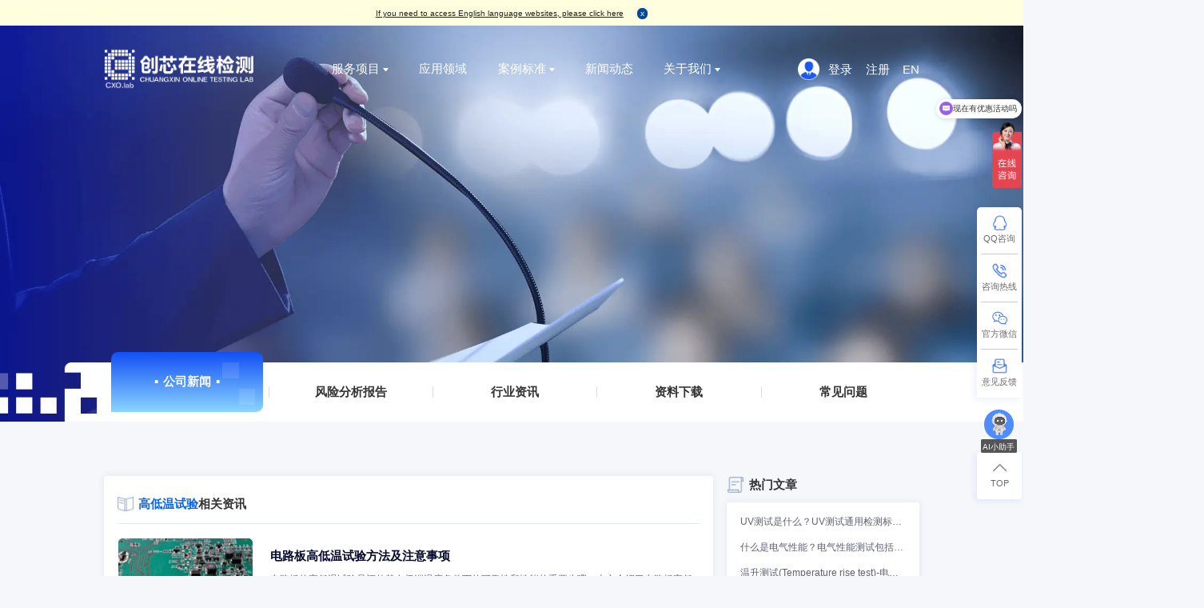

--- FILE ---
content_type: text/html; charset=utf-8
request_url: https://www.iclabcn.com/tags/%E9%AB%98%E4%BD%8E%E6%B8%A9%E8%AF%95%E9%AA%8C/
body_size: 36482
content:
<!DOCTYPE html>




<html lang="zh_cn">
<head>
    <meta charset="utf-8"/>
    <title>
        高低温试验 - 深圳市创芯在线检测服务有限公司
    </title>
    <meta name="keywords" content="高低温试验,检验检测信息,ic检测新闻,创芯检测资讯"/>
    <meta name="description" content="深圳市创芯在线检测服务有限公司是国内知名的电子元器件专业检测机构，建有标准化实验室3个，实验室面积1000平米以上。检测服务范围涵盖：电子元器件测试验证、IC真假鉴别，产品设计选料、失效分析，功能检测、工厂来料检验、元器件X-Ray检测以及编带等多种测试项目。"/>
    <meta name="viewport" content="width=device-width, initial-scale=1"/>
    <meta name="referrer" content="strict-origin-when-cross-origin">
    <link rel="icon" type="image/x-icon"  href="https://media.iclabcn.com/static/media/favicon.ico">
    

<!--    <link href="https://media.iclabcn.com/static/css/base.css" rel="stylesheet" type="text/css">-->
    <link href="https://media.iclabcn.com/static/css/bootstrap.css" rel="stylesheet" type="text/css">
    <link href="https://media.iclabcn.com/static/css/jquery-ui.css" rel="stylesheet" type="text/css">
    <link href="https://media.iclabcn.com/static/css/nav_footer.css?v=20260122" rel="stylesheet" type="text/css">
    <link rel="stylesheet" href="https://media.iclabcn.com/static/css/base.css">
    <link rel="stylesheet" href="https://media.iclabcn.com/static/css/common.css">
    <link rel="stylesheet" href="https://media.iclabcn.com/static/css/mysite.css">
    <link href="https://www.icgoo.net/css/chunk-bff1c5ce.feaca721.css" type="text/css">
    <script src="https://media.iclabcn.com/static/js/jquery.min.js" type="text/javascript"></script>
    <script src="https://media.iclabcn.com/static/js/jquery-ui.js" type="text/javascript"></script>
    <script>
        window.AliyunCaptchaConfig = {
          // 必填，验证码示例所属地区，支持中国内地（cn）、新加坡（sgp）
          region: "cn",
          // 必填，身份标。开通阿里云验证码2.0后，您可以在控制台概览页面的实例基本信息卡片区域，获取身份标
          prefix: "cnxgu8",
        };
    </script>
    <script
      type="text/javascript"
      src="https://o.alicdn.com/captcha-frontend/aliyunCaptcha/AliyunCaptcha.js"
    ></script>
    
    <!-- 测试站-百度统计 -->
<meta name="referrer" content="strict-origin-when-cross-origin">
<script>
  var _hmt = _hmt || [];
  (function() {
    var hm = document.createElement("script");
    hm.src = "https://hm.baidu.com/hm.js?e712ce692363183f6cba807e88f964db";
    var s = document.getElementsByTagName("script")[0];
    s.parentNode.insertBefore(hm, s);
  })();
  </script>

    <!-- icgoo统计 -->
<script async>
(function() {
  var hm = document.createElement("script");
  hm.src = "https://click.k0v.cn/static/icgoo_prod_pv.js";
  hm.async = true
  var s = document.getElementsByTagName("script")[0];
  s.parentNode.insertBefore(hm, s);
  
})();
</script>





    

<script>
    $(document).ready(function (){
        getRelatedLink();
    })
</script>

    
<link rel="stylesheet" href="https://media.iclabcn.com/static/css/banner_tabs.css">
<link rel="stylesheet" href="https://media.iclabcn.com/static/css/news.css">

</head>

<body class="template-blogpage">
<!-- 引入导航栏 -->

<!-- 头部 -->

<div class="header">
  <div class="header-wrap">
    <a href="/">
      <div class="h-icon">
        <!-- <svg xmlns="http://www.w3.org/2000/svg" fill="none" viewBox="0 0 237 70" width="237" height="70">
          <path fill="white" d="M 5 4 H 1 V 8 H 5 V 4 Z" />
          <path fill="white" d="M 5 14 H 1 V 18 H 5 V 14 Z" />
          <path fill="white" d="M 5 19 H 1 V 23 H 5 V 19 Z" />
          <path fill="white" d="M 5 24 H 1 V 28 H 5 V 24 Z" />
          <path fill="white" d="M 5 29 H 1 V 33 H 5 V 29 Z" />
          <path fill="white" d="M 5 34 H 1 V 38 H 5 V 34 Z" />
          <path fill="white" d="M 5 44 H 1 V 48 H 5 V 44 Z" />
          <path fill="white" d="M 10 9 H 6 V 13 H 10 V 9 Z" />
          <path fill="white" d="M 10 14 H 6 V 18 H 10 V 14 Z" />
          <path fill="white" d="M 10 19 H 6 V 23 H 10 V 19 Z" />
          <path fill="white" d="M 10 24 H 6 V 28 H 10 V 24 Z" />
          <path fill="white" d="M 10 29 H 6 V 33 H 10 V 29 Z" />
          <path fill="white" d="M 10 34 H 6 V 38 H 10 V 34 Z" />
          <path fill="white" d="M 10 39 H 6 V 43 H 10 V 39 Z" />
          <path fill="white" d="M 15 4 H 11 V 8 H 15 V 4 Z" />
          <path fill="white" d="M 15 9 H 11 V 13 H 15 V 9 Z" />
          <path fill="white" d="M 15 14 H 11 V 18 H 15 V 14 Z" />
          <path fill="white" d="M 15 34 H 11 V 38 H 15 V 34 Z" />
          <path fill="white" d="M 15 39 H 11 V 43 H 15 V 39 Z" />
          <path fill="white" d="M 15 44 H 11 V 48 H 15 V 44 Z" />
          <path fill="white" d="M 20 4 H 16 V 8 H 20 V 4 Z" />
          <path fill="white" d="M 20 9 H 16 V 13 H 20 V 9 Z" />
          <path fill="white" d="M 20 19 H 16 V 23 H 20 V 19 Z" />
          <path fill="white" d="M 20 24 H 16 V 28 H 20 V 24 Z" />
          <path fill="white" d="M 20 29 H 16 V 33 H 20 V 29 Z" />
          <path fill="white" d="M 20 39 H 16 V 43 H 20 V 39 Z" />
          <path fill="white" d="M 20 44 H 16 V 48 H 20 V 44 Z" />
          <path fill="white" d="M 25 4 H 21 V 8 H 25 V 4 Z" />
          <path fill="white" d="M 25 9 H 21 V 13 H 25 V 9 Z" />
          <path fill="white" d="M 25 19 H 21 V 23 H 25 V 19 Z" />
          <path fill="white" d="M 25 24 H 21 V 28 H 25 V 24 Z" />
          <path fill="white" d="M 25 29 H 21 V 33 H 25 V 29 Z" />
          <path fill="white" d="M 25 39 H 21 V 43 H 25 V 39 Z" />
          <path fill="white" d="M 25 44 H 21 V 48 H 25 V 44 Z" />
          <path fill="white" d="M 30 4 H 26 V 8 H 30 V 4 Z" />
          <path fill="white" d="M 30 9 H 26 V 13 H 30 V 9 Z" />
          <path fill="white" d="M 30 19 H 26 V 23 H 30 V 19 Z" />
          <path fill="white" d="M 30 24 H 26 V 28 H 30 V 24 Z" />
          <path fill="white" d="M 30 29 H 26 V 33 H 30 V 29 Z" />
          <path fill="white" d="M 30 39 H 26 V 43 H 30 V 39 Z" />
          <path fill="white" d="M 30 44 H 26 V 48 H 30 V 44 Z" />
          <path fill="white" d="M 35 4 H 31 V 8 H 35 V 4 Z" />
          <path fill="white" d="M 35 9 H 31 V 13 H 35 V 9 Z" />
          <path fill="white" d="M 35 19 H 31 V 23 H 35 V 19 Z" />
          <path fill="white" d="M 35 24 H 31 V 28 H 35 V 24 Z" />
          <path fill="white" d="M 35 29 H 31 V 33 H 35 V 29 Z" />
          <path fill="white" d="M 35 39 H 31 V 43 H 35 V 39 Z" />
          <path fill="white" d="M 35 44 H 31 V 48 H 35 V 44 Z" />
          <path fill="white" d="M 40 9 H 36 V 13 H 40 V 9 Z" />
          <path fill="white" d="M 40 14 H 36 V 18 H 40 V 14 Z" />
          <path fill="white" d="M 40 19 H 36 V 23 H 40 V 19 Z" />
          <path fill="white" d="M 40 24 H 36 V 28 H 40 V 24 Z" />
          <path fill="white" d="M 40 29 H 36 V 33 H 40 V 29 Z" />
          <path fill="white" d="M 40 34 H 36 V 38 H 40 V 34 Z" />
          <path fill="white" d="M 40 39 H 36 V 43 H 40 V 39 Z" />
          <path fill="white" d="M 45 4 H 41 V 8 H 45 V 4 Z" />
          <path fill="white" d="M 45 14 H 41 V 18 H 45 V 14 Z" />
          <path fill="white" d="M 45 19 H 41 V 23 H 45 V 19 Z" />
          <path fill="white" d="M 45 24 H 41 V 28 H 45 V 24 Z" />
          <path fill="white" d="M 45 29 H 41 V 33 H 45 V 29 Z" />
          <path fill="white" d="M 45 34 H 41 V 38 H 45 V 34 Z" />
          <path fill="white" d="M 45 44 H 41 V 48 H 45 V 44 Z" />
          <g opacity="0.96">
          <path fill="white" d="M 9.93741 54.5018 H 8.45477 C 8.32176 54.0356 8.06748 53.6726 7.69584 53.4164 C 7.32029 53.1566 6.86259 53.0285 6.31883 53.0285 C 5.48166 53.0285 4.80489 53.3025 4.2846 53.8541 C 3.7643 54.4057 3.50611 55.1246 3.50611 56.0142 C 3.50611 56.8932 3.7643 57.6014 4.2846 58.1423 C 4.80489 58.6833 5.48166 58.9537 6.31883 58.9537 C 6.92518 58.9537 7.42592 58.8043 7.82103 58.5089 C 8.21614 58.2135 8.44694 57.8078 8.50954 57.3025 H 10 C 9.85134 58.1459 9.44059 58.8078 8.76773 59.2847 C 8.09487 59.7616 7.23423 60 6.18582 60 C 4.93007 60 3.91687 59.6299 3.15012 58.8932 C 2.38337 58.153 2 57.1779 2 55.9644 C 2 55.4128 2.10171 54.8897 2.30122 54.3986 C 2.50073 53.9075 2.79022 53.4769 3.16577 53.1068 C 3.52958 52.7473 3.97555 52.4733 4.50367 52.2847 C 5.03179 52.0961 5.61076 52 6.2445 52 C 7.22641 52 8.03619 52.2171 8.66993 52.6477 C 9.3154 53.0819 9.73399 53.6975 9.93741 54.5018 Z" />
          <path fill="white" d="M 10.0868 52 H 11.6197 L 13.5 55.0202 L 15.3916 52 H 16.9245 L 14.1985 55.9191 L 17 60 H 15.5049 L 13.5 56.8218 L 11.4951 60 H 10 L 12.8015 55.9191 L 10.0868 52 Z" />
          <path fill="white" d="M 20.9907 52 C 21.5245 52 22.021 52.0818 22.4802 52.2418 C 22.9393 52.4018 23.3462 52.6364 23.6972 52.9422 C 24.1302 53.3262 24.4587 53.7707 24.6752 54.2827 C 24.8917 54.7911 25 55.3636 25 56 C 25 56.5796 24.8992 57.1236 24.6939 57.6284 C 24.4886 58.1333 24.1974 58.5707 23.8203 58.9369 C 23.4545 59.2889 23.0364 59.5556 22.566 59.7333 C 22.0957 59.9111 21.5693 60 20.9907 60 C 20.4382 60 19.9118 59.904 19.4153 59.712 C 18.9188 59.52 18.4932 59.2498 18.1349 58.8978 C 17.7541 58.5173 17.4704 58.0871 17.2837 57.6107 C 17.0971 57.1307 17 56.5973 17 56.0036 C 17 55.4027 17.0971 54.8622 17.2874 54.3858 C 17.4778 53.9058 17.7727 53.4756 18.1685 53.088 C 18.5231 52.7431 18.9487 52.4764 19.4377 52.288 C 19.9305 52.096 20.4494 52 20.9907 52 Z M 20.9907 52.992 C 20.2329 52.992 19.6169 53.2729 19.1391 53.8311 C 18.6612 54.3929 18.4223 55.1253 18.4223 56.0284 C 18.4223 56.9067 18.6612 57.6213 19.1428 58.1689 C 19.6244 58.7164 20.2441 58.9902 21.0056 58.9902 C 21.7671 58.9902 22.3831 58.7129 22.8609 58.1618 C 23.3388 57.6107 23.574 56.8853 23.574 55.9858 C 23.574 55.0969 23.335 54.3751 22.8535 53.8204 C 22.3756 53.2693 21.7559 52.992 20.9907 52.992 Z" />
          <path fill="white" d="M 25.7998 58.6001 H 27.1998 V 60.0001 H 25.7998 V 58.6001 Z" />
          <path fill="white" d="M 29 52 H 30 V 60 H 29 V 52 Z" />
          <path fill="white" d="M 36.7285 56.3065 V 58.3091 C 36.7285 58.6049 36.7504 58.8688 36.7942 59.1086 C 36.838 59.3484 36.908 59.5683 37 59.7721 H 35.5547 C 35.5153 59.6402 35.4847 59.5043 35.4672 59.3684 C 35.4453 59.2325 35.4321 59.0846 35.4234 58.9287 C 35.1036 59.2965 34.762 59.5683 34.3985 59.7402 C 34.035 59.9121 33.6234 60 33.1679 60 C 32.5109 60 31.9854 59.8361 31.5912 59.5043 C 31.1971 59.1765 31 58.7368 31 58.1892 C 31 57.9574 31.0394 57.7455 31.1226 57.5536 C 31.2015 57.3618 31.3241 57.1939 31.4861 57.046 C 31.8234 56.7422 32.5898 56.5343 33.7898 56.4224 C 33.9387 56.4064 34.0526 56.3944 34.127 56.3864 C 34.5737 56.3424 34.8891 56.2625 35.0774 56.1426 C 35.2657 56.0227 35.3577 55.8508 35.3577 55.6189 C 35.3577 55.3831 35.2438 55.1952 35.0117 55.0553 C 34.7839 54.9114 34.473 54.8434 34.0876 54.8434 C 33.6759 54.8434 33.3431 54.9234 33.0847 55.0793 C 32.8307 55.2392 32.6774 55.459 32.6248 55.7468 H 31.219 C 31.346 55.1632 31.6482 54.7275 32.1212 54.4357 C 32.5942 54.1479 33.238 54 34.0482 54 C 35.0073 54 35.6949 54.1759 36.1066 54.5316 C 36.5226 54.8834 36.7285 55.475 36.7285 56.3065 Z M 35.3839 56.6263 C 35.1737 56.8341 34.7182 57.002 34.0263 57.1259 C 33.8774 57.1539 33.7635 57.1739 33.6891 57.1899 C 33.2117 57.2818 32.8788 57.4057 32.6905 57.5576 C 32.5022 57.7095 32.4058 57.9214 32.4058 58.1932 C 32.4058 58.481 32.5109 58.7089 32.7255 58.8807 C 32.9401 59.0526 33.2204 59.1406 33.5796 59.1406 C 34.1796 59.1406 34.6307 58.9727 34.9416 58.6329 C 35.2526 58.2931 35.4058 57.7935 35.4058 57.1299 C 35.4058 57.038 35.3971 56.8821 35.3796 56.6662 C 35.3839 56.6462 35.3839 56.6342 35.3839 56.6263 Z" />
          <path fill="white" d="M 38 52 H 39.3613 L 39.3485 55.4401 C 39.5747 55.1217 39.8606 54.8838 40.202 54.7264 C 40.5434 54.5691 40.9445 54.4922 41.4054 54.4922 C 42.1522 54.4922 42.771 54.7521 43.2617 55.2681 C 43.7525 55.7841 44 56.4428 44 57.2443 C 44 58.0384 43.7525 58.6935 43.2532 59.2168 C 42.7539 59.7365 42.1309 60 41.3798 60 C 40.889 60 40.4708 59.9049 40.1252 59.7182 C 39.7838 59.5279 39.5107 59.2461 39.3186 58.8728 L 39.3485 59.7914 H 38 V 52 Z M 40.936 55.3522 C 40.458 55.3522 40.074 55.5206 39.7795 55.8573 C 39.4851 56.194 39.3357 56.6404 39.3357 57.1967 C 39.3357 57.7676 39.4808 58.2251 39.7752 58.5691 C 40.0654 58.9131 40.4538 59.0851 40.9403 59.0851 C 41.4097 59.0851 41.7937 58.9094 42.1053 58.5581 C 42.4125 58.2068 42.5661 57.7566 42.5661 57.2113 C 42.5661 56.6551 42.4168 56.2049 42.1181 55.8646 C 41.8108 55.5242 41.4225 55.3522 40.936 55.3522 Z" />
          </g>
          <path fill="white" d="M 64.9734 8.5 L 64.4148 9.34814 C 66.2955 11.6917 68.2197 14.2435 70.1997 16.9888 L 67.059 20.4037 C 65.5941 17.8444 64.0423 15.4414 62.4223 13.1871 C 61.1499 15.5604 59.3871 17.9858 57.1401 20.4707 H 68.3252 C 68.288 21.6685 68.1949 24.1906 68.0583 28.037 C 67.9776 31.4891 66.4941 33.2151 63.5954 33.2151 C 62.6147 33.2597 61.7147 33.2597 60.8954 33.2151 C 60.6967 30.9832 60.554 29.5547 60.4547 28.9223 C 61.0009 28.9967 61.9816 29.0414 63.3906 29.0637 C 63.9803 29.019 64.2782 28.5578 64.303 27.6873 C 64.3589 26.9805 64.4086 25.9836 64.452 24.6965 H 59.4305 V 35.4694 C 59.4305 36.9499 59.9767 37.679 61.0754 37.6492 H 64.2161 C 65.1534 37.6492 65.681 37.0987 65.7989 35.9976 C 65.8548 35.5289 65.9479 34.5915 66.0658 33.1779 C 67.3941 33.5499 68.7659 33.8921 70.1749 34.1972 C 69.9204 36.0274 69.6783 37.4856 69.4425 38.5643 C 69.0328 40.7442 67.5369 41.8379 64.9486 41.8379 H 60.4857 C 57.2146 41.8379 55.5821 40.2309 55.5821 37.0169 V 22.1595 C 55.309 22.4422 55.0235 22.7249 54.7318 23.0077 C 54.3966 21.9735 53.8193 20.4856 53 18.5363 C 56.4449 14.995 58.8036 11.647 60.076 8.50744 H 64.9734 V 8.5 Z M 74.8116 33.2151 H 70.9384 V 11.9521 H 74.8116 V 33.2151 Z M 77.0958 8.71576 H 81 V 35.819 C 81 40.1118 79.7896 42.3214 77.3627 42.433 C 75.8357 42.4777 74.3771 42.5 72.9867 42.5 C 72.8315 40.9004 72.546 39.2414 72.1363 37.5004 C 72.9557 37.5451 74.0853 37.5674 75.513 37.5674 C 76.5682 37.5674 77.0958 36.7118 77.0958 35.0007 V 8.71576 Z" />
          <path fill="white" d="M 84.7761 24.556 L 88.4105 25.5824 C 87.6068 30.31 86.809 34.5507 86.0053 38.3118 L 82.4004 36.8583 C 83.1627 33.3369 83.9546 29.2387 84.7761 24.556 Z M 103.894 8.5 V 12.8231 H 110.016 V 17.221 H 103.894 V 21.1919 H 99.8398 V 17.221 H 92.7719 V 21.1919 H 88.7178 V 17.221 H 82.625 V 12.8231 H 88.7178 V 8.56743 H 92.7719 V 12.8231 H 99.8398 V 8.5 H 103.894 Z M 101.571 30.797 C 103.191 31.786 104.467 32.5128 105.401 32.9623 C 105.011 35.18 104.638 36.9407 104.29 38.2294 C 103.941 39.5181 103.569 40.4171 103.179 40.9341 C 102.789 41.4511 102.286 41.8407 101.678 42.1029 C 101.069 42.3651 100.354 42.5 99.5325 42.5 H 93.3865 C 90.4789 42.5 89.0251 40.7393 89.0251 37.2179 V 24.3087 H 92.9964 V 35.8618 C 92.9964 37.2779 93.6465 37.9896 94.9525 37.9896 H 98.5279 C 99.4675 37.9896 100.1 37.6675 100.419 37.0306 C 100.738 36.4013 101.122 34.3184 101.571 30.797 Z M 97.015 20.1655 C 98.4097 23.0275 99.6803 25.8147 100.815 28.5344 L 97.3755 30.7296 C 96.294 27.8226 95.1003 24.9531 93.8001 22.1135 L 97.015 20.1655 Z M 106.937 24.1664 C 108.444 28.422 109.603 31.9284 110.4 34.693 L 106.713 36.4312 C 105.744 32.8649 104.656 29.3286 103.445 25.8297 L 106.937 24.1664 Z" />
          <path fill="white" d="M 112.6 12.3752 H 120.537 C 120.953 11.1221 121.314 9.82552 121.621 8.5 L 125.917 8.87665 C 125.658 10.0646 125.37 11.2307 125.033 12.3752 H 139.746 V 16.9312 H 123.498 C 122.379 19.785 121.013 22.4868 119.4 25.0364 V 42.5 H 115.585 V 30.2516 C 114.881 31.0773 114.153 31.8813 113.394 32.6709 C 112.847 30.592 112.311 28.8174 111.8 27.3615 C 114.676 24.2542 116.993 20.7846 118.756 16.9457 H 112.594 V 12.3752 H 112.6 Z M 120.423 36.3649 H 128.162 V 28.687 H 121.958 V 24.16 H 128.162 V 17.9887 H 132.23 V 24.16 H 138.518 V 28.687 H 132.23 V 36.3649 H 139.8 V 40.892 H 120.423 V 36.3649 Z" />
          <path fill="white" d="M 141.929 40.7588 L 141.2 35.936 C 144.559 35.4115 148.006 34.7995 151.537 34.1075 C 151.489 34.8287 151.46 35.6082 151.454 36.4314 C 153.604 35.6009 155.606 34.5956 157.46 33.4008 C 157.039 31.7689 156.702 29.831 156.453 27.5945 L 151.732 28.2866 L 151.258 24.1195 L 156.092 23.4128 L 155.926 19.9669 L 152.241 20.4331 L 152.07 18.5827 C 150.192 22.4001 148.504 25.5546 146.999 28.0462 C 148.681 27.7475 150.079 27.4706 151.199 27.2157 C 151.104 28.1555 151.009 29.5979 150.921 31.5212 C 146.904 32.1623 144.215 32.716 142.853 33.175 L 141.816 29.3138 C 143.001 27.9369 144.31 25.9262 145.738 23.2817 C 144.731 23.3837 143.564 23.5221 142.237 23.6969 L 141.2 19.7702 C 142.752 17.4244 144.44 13.6725 146.271 8.5 L 149.831 10.2266 C 148.19 13.8109 146.709 16.8561 145.406 19.3622 C 146.105 19.3477 146.899 19.3185 147.787 19.2602 C 148.291 18.1893 148.812 17.0528 149.357 15.8508 L 151.975 17.3661 L 151.874 16.2296 L 155.724 15.7633 L 155.487 8.60928 H 159.267 C 159.296 10.9405 159.344 13.1771 159.421 15.3117 L 164.307 14.7288 C 163.188 13.7162 161.891 12.6453 160.416 11.5088 L 162.234 8.54371 C 163.745 9.55635 165.261 10.6564 166.772 11.8512 L 165.066 14.6268 L 167.755 14.299 L 168.093 18.437 L 159.604 19.5079 L 159.812 22.8883 L 168.507 21.6133 L 168.868 25.7513 L 165.492 26.254 L 167.968 28.6873 C 166.156 31.1205 164.207 33.2478 162.116 35.0618 C 162.892 36.5699 163.597 37.3202 164.23 37.3202 C 164.568 37.3202 164.841 37.0434 165.054 36.4824 C 165.267 35.9288 165.557 34.4644 165.925 32.0967 C 167.21 32.9273 168.306 33.5902 169.2 34.0929 C 168.483 37.6699 167.773 39.9648 167.08 40.9774 C 166.387 41.9973 165.581 42.5 164.663 42.5 C 162.282 42.5 160.351 40.8535 158.864 37.5534 C 156.631 39.0614 154.261 40.2562 151.75 41.1522 C 151.471 40.431 151.146 39.6588 150.767 38.8428 C 147.449 39.4766 144.5 40.1177 141.929 40.7588 Z M 165.178 26.2832 L 160.232 27.0263 C 160.41 28.3449 160.617 29.6271 160.848 30.8728 C 162.424 29.5032 163.863 27.9733 165.178 26.2832 Z" />
          <path fill="white" d="M 194.638 23.1329 H 183.205 V 21.4041 C 182.574 22.0679 181.92 22.7171 181.254 23.3372 C 180.581 21.6594 179.945 20.2078 179.332 18.9896 H 177.657 V 21.3749 C 178.978 22.6661 180.257 24.001 181.507 25.3796 L 179.19 28.8664 C 178.707 28.0859 178.194 27.3273 177.657 26.5905 V 42.5 H 174.114 V 27.9327 C 173.371 30.1868 172.498 32.3751 171.49 34.4906 C 171.195 32.1417 170.894 30.0409 170.6 28.1735 C 171.973 25.2483 173.064 22.1919 173.86 18.9896 H 170.877 V 14.5034 H 174.114 V 8.56565 H 177.657 V 14.5034 H 180.528 V 17.8881 C 183.188 15.3569 185.387 12.2275 187.138 8.5 H 191.601 L 191.129 9.46289 C 193.158 13.5114 195.646 16.5386 198.6 18.5373 L 196.565 22.8484 C 195.899 22.3159 195.257 21.7688 194.643 21.1926 V 23.1329 H 194.638 Z M 180.086 37.1093 H 190.569 C 191.76 32.9003 192.639 28.8592 193.217 24.993 L 196.925 26.0945 C 196.277 28.9467 195.333 32.6159 194.107 37.102 H 197.815 V 41.311 H 180.08 V 37.1093 H 180.086 Z M 183.459 25.9267 C 184.52 28.8737 185.457 31.901 186.277 35.0012 L 182.987 36.3507 C 182.339 33.4547 181.489 30.4567 180.452 27.3784 L 183.459 25.9267 Z M 188.977 13.3655 C 187.845 15.3934 186.607 17.2681 185.269 18.9896 H 192.627 C 191.348 17.4067 190.133 15.532 188.977 13.3655 Z M 189.284 24.3073 C 190.027 27.4586 190.634 30.5515 191.094 33.5933 L 187.804 34.527 C 187.545 32.273 187.026 29.1801 186.242 25.241 L 189.284 24.3073 Z" />
          <path fill="white" d="M 202.4 17.7334 C 203.922 19.0535 205.463 20.5129 207.022 22.1044 L 204.386 25.852 C 203.236 24.5319 201.769 22.9258 200 21.0263 L 202.4 17.7334 Z M 203.396 27.6562 C 204.782 28.3529 206.001 28.8956 207.053 29.2843 L 204.275 42.3973 C 202.889 41.7959 201.639 41.3192 200.532 40.9745 C 201.54 37.1609 202.499 32.7239 203.396 27.6562 Z M 207.578 31.8218 V 12.9957 L 204.943 16.3766 C 203.675 14.8732 202.258 13.311 200.699 11.6902 L 203.099 8.5 C 204.473 9.68076 205.964 11.1109 207.578 12.783 V 9.98878 H 218.844 V 31.6385 H 215.8 V 13.8097 H 210.622 V 31.8218 H 207.578 Z M 211.847 16.1713 H 214.538 V 25.0893 C 214.538 28.9323 214.161 32.0492 213.412 34.4547 L 215.361 32.6506 C 217.019 34.6894 218.547 36.6622 219.951 38.5837 L 217.056 41.2899 C 215.825 39.1924 214.532 37.1609 213.165 35.1808 C 212.268 37.7256 210.709 40.1678 208.482 42.5 C 207.585 40.9745 206.756 39.7204 205.995 38.7524 C 208.216 36.9116 209.75 34.9021 210.585 32.7239 C 211.426 30.5457 211.841 27.7515 211.841 24.3559 V 16.1713 H 211.847 Z M 224.604 8.77869 H 228 V 37.5129 C 228 38.7377 227.777 39.7131 227.332 40.4245 C 226.886 41.1432 226.299 41.5906 225.569 41.7666 C 224.839 41.9426 223.354 42.016 221.121 41.9866 C 220.966 40.4392 220.663 38.8184 220.211 37.1316 C 221.281 37.2709 222.308 37.3369 223.286 37.3369 C 224.164 37.3369 224.604 36.7135 224.604 35.4594 V 8.77869 Z M 220.217 11.3456 H 223.199 V 34.5574 H 220.217 V 11.3456 Z" />
          <path fill="white" d="M 61.9314 50.0125 H 60.4494 C 60.3122 49.55 60.0652 49.1875 59.6947 48.925 C 59.3242 48.6625 58.8576 48.5375 58.3225 48.5375 C 57.4854 48.5375 56.813 48.8125 56.2916 49.3625 C 55.7702 49.9125 55.5094 50.6375 55.5094 51.525 C 55.5094 52.4 55.7702 53.1125 56.2916 53.65 C 56.813 54.1875 57.4854 54.4625 58.3225 54.4625 C 58.9262 54.4625 59.434 54.3125 59.8182 54.0125 C 60.2161 53.7125 60.4357 53.3125 60.5043 52.8 H 62 C 61.8491 53.65 61.4374 54.3125 60.765 54.7875 C 60.0926 55.2625 59.2281 55.5 58.1853 55.5 C 56.9228 55.5 55.9211 55.125 55.1527 54.3875 C 54.3842 53.65 54 52.675 54 51.4625 C 54 50.9125 54.0961 50.3875 54.3019 49.9 C 54.5077 49.4125 54.7959 48.975 55.1664 48.6125 C 55.5369 48.25 55.976 47.975 56.4974 47.7875 C 57.0326 47.6 57.6089 47.5 58.2401 47.5 C 59.2281 47.5 60.0377 47.7125 60.669 48.15 C 61.3139 48.5875 61.7393 49.2125 61.9314 50.0125 Z" />
          <path fill="white" d="M 63 47.5 H 64.2225 V 50.7397 H 67.79 V 47.5 H 69 V 55.5 H 67.79 V 51.7975 H 64.2225 V 55.5 H 63 V 47.5 Z" />
          <path fill="white" d="M 70 47.5 H 71.1423 V 52.0128 C 71.1423 52.9103 71.2808 53.5385 71.5692 53.9103 C 71.8577 54.2821 72.3308 54.4487 73 54.4487 C 73.6692 54.4487 74.1423 54.2692 74.4308 53.9231 C 74.7192 53.5641 74.8692 52.9744 74.8692 52.1282 V 47.5 H 76 V 52.3462 C 76 53.4231 75.7577 54.218 75.2731 54.7308 C 74.7885 55.2436 74.0269 55.5 73.0115 55.5 C 71.9846 55.5 71.2346 55.2436 70.75 54.7308 C 70.2654 54.218 70.0231 53.4231 70.0231 52.3462 V 47.5 H 70 Z" />
          <path fill="white" d="M 79.2159 47.5 H 80.7575 L 84 55.5 H 82.5781 L 81.9269 53.7838 H 78.0731 L 77.4086 55.5 H 76 L 79.2159 47.5 Z M 79.9867 48.7409 L 78.4585 52.7277 H 81.5282 L 80.0266 48.7409 H 79.9867 Z" />
          <path fill="white" d="M 85 47.5 H 86.3925 L 89.8679 53.8339 L 89.9019 53.7942 V 47.5 H 91 V 55.5 H 89.5962 L 86.1208 49.0868 L 86.0642 49.1 L 86.0981 55.5 H 85 V 47.5 Z" />
          <path fill="white" d="M 99.9861 50 H 98.5645 C 98.4251 49.5125 98.1463 49.1375 97.7561 48.8625 C 97.3659 48.6 96.892 48.4625 96.3206 48.4625 C 95.4704 48.4625 94.8014 48.7375 94.2857 49.2875 C 93.77 49.8375 93.5192 50.5625 93.5192 51.4875 C 93.5192 52.3875 93.784 53.1125 94.2997 53.675 C 94.8153 54.2375 95.4843 54.5125 96.3066 54.5125 C 96.9617 54.5125 97.5192 54.325 97.9512 53.95 C 98.3833 53.575 98.6202 53.075 98.6342 52.475 H 97.1429 V 51.625 H 100 V 55.2625 H 98.9826 L 98.899 54.1 C 98.6341 54.5625 98.2718 54.9125 97.784 55.15 C 97.2962 55.3875 96.7108 55.5 96.0279 55.5 C 95.5401 55.5 95.0801 55.4375 94.6481 55.3 C 94.216 55.1625 93.8397 54.9625 93.5192 54.7125 C 93.0314 54.325 92.6551 53.85 92.3902 53.3 C 92.1254 52.75 92 52.15 92 51.5 C 92 51.025 92.0697 50.5875 92.2091 50.175 C 92.3484 49.7625 92.5575 49.3875 92.8362 49.05 C 93.2544 48.5375 93.7561 48.15 94.3415 47.8875 C 94.9268 47.625 95.6098 47.5 96.3763 47.5 C 97.2962 47.5 98.0767 47.725 98.7317 48.1875 C 99.4007 48.625 99.8049 49.2375 99.9861 50 Z" />
          <path fill="white" d="M 101.093 47.5 H 102.617 L 104.5 50.5149 L 106.396 47.5 H 107.92 L 105.203 51.414 L 108 55.5 H 106.502 L 104.5 52.3264 L 102.498 55.5 H 101 L 103.797 51.414 L 101.093 47.5 Z" />
          <path fill="white" d="M 110.2 47.5 H 109 V 55.5 H 110.2 V 47.5 Z" />
          <path fill="white" d="M 111 47.5 H 112.625 L 116.679 53.8339 L 116.706 53.7942 V 47.5 H 118 V 55.5 H 116.362 L 112.294 49.0868 L 112.242 49.1 L 112.268 55.5 H 111 V 47.5 Z" />
          <path fill="white" d="M 122.987 47.5 C 123.523 47.5 124.02 47.575 124.477 47.7375 C 124.935 47.9 125.34 48.1375 125.693 48.4375 C 126.124 48.825 126.451 49.2625 126.673 49.775 C 126.895 50.2875 127 50.8625 127 51.5 C 127 52.075 126.895 52.625 126.686 53.125 C 126.477 53.6375 126.19 54.0625 125.81 54.4375 C 125.444 54.7875 125.026 55.05 124.556 55.2375 C 124.085 55.4125 123.562 55.5 122.987 55.5 C 122.438 55.5 121.915 55.4 121.418 55.2125 C 120.922 55.025 120.49 54.75 120.137 54.4 C 119.758 54.0125 119.471 53.5875 119.288 53.1125 C 119.092 52.6375 119 52.1 119 51.5 C 119 50.9 119.092 50.3625 119.288 49.875 C 119.484 49.4 119.771 48.9625 120.163 48.575 C 120.516 48.225 120.948 47.9625 121.431 47.775 C 121.928 47.5875 122.451 47.5 122.987 47.5 Z M 122.987 48.4875 C 122.229 48.4875 121.614 48.7625 121.144 49.325 C 120.66 49.8875 120.425 50.6125 120.425 51.525 C 120.425 52.4 120.66 53.1125 121.144 53.6625 C 121.627 54.2125 122.242 54.4875 123 54.4875 C 123.758 54.4875 124.373 54.2125 124.856 53.6625 C 125.327 53.1125 125.575 52.3875 125.575 51.4875 C 125.575 50.6 125.34 49.875 124.856 49.325 C 124.373 48.775 123.758 48.4875 122.987 48.4875 Z" />
          <path fill="white" d="M 128 47.5 H 129.625 L 133.679 53.8339 L 133.719 53.7942 V 47.5 H 135 V 55.5 H 133.362 L 129.308 49.0868 L 129.242 49.1 L 129.281 55.5 H 128 V 47.5 Z" />
          <path fill="white" d="M 136 47.5 H 137.504 V 54.4289 H 142 V 55.5 H 136 V 47.5 Z" />
          <path fill="white" d="M 144.2 47.5 H 143 V 55.5 H 144.2 V 47.5 Z" />
          <path fill="white" d="M 145 47.5 H 146.625 L 150.692 53.8339 L 150.719 53.7942 V 47.5 H 152 V 55.5 H 150.362 L 146.308 49.0868 L 146.241 49.1 L 146.281 55.5 H 145 V 47.5 Z" />
          <path fill="white" d="M 153 47.5 H 158.925 V 48.5579 H 154.44 V 50.7264 H 158.325 V 51.7975 H 154.44 V 54.4289 H 159 V 55.5 H 153 V 47.5 Z" />
          <path fill="white" d="M 160 47.5 H 166 V 48.5843 H 163.67 V 55.5 H 162.382 V 48.5843 H 160 V 47.5 Z" />
          <path fill="white" d="M 167 47.5 H 172.94 V 48.5579 H 168.455 V 50.7264 H 172.34 V 51.7975 H 168.455 V 54.4289 H 173 V 55.5 H 167 V 47.5 Z" />
          <path fill="white" d="M 180 49.7715 H 178.783 C 178.759 49.3471 178.592 49.0101 178.282 48.773 C 177.984 48.5359 177.567 48.4111 177.054 48.4111 C 176.553 48.4111 176.159 48.5109 175.873 48.7231 C 175.586 48.9228 175.431 49.1973 175.431 49.5468 C 175.431 50.0585 176.064 50.4953 177.316 50.8323 C 177.412 50.8573 177.483 50.8697 177.531 50.8947 C 178.509 51.1693 179.165 51.4563 179.499 51.7683 C 179.833 52.0803 180 52.5047 180 53.0413 C 180 53.7902 179.726 54.3892 179.201 54.8385 C 178.664 55.2754 177.936 55.5 177.006 55.5 C 176.111 55.5 175.384 55.2754 174.859 54.8136 C 174.322 54.3518 174.036 53.7278 174 52.929 H 175.241 C 175.241 53.4407 175.408 53.8276 175.73 54.1147 C 176.052 54.3892 176.517 54.5265 177.101 54.5265 C 177.65 54.5265 178.08 54.4142 178.378 54.1895 C 178.676 53.9649 178.831 53.6529 178.831 53.2535 C 178.831 53.0913 178.795 52.954 178.724 52.8167 C 178.652 52.6794 178.557 52.5671 178.437 52.4797 C 178.247 52.33 177.781 52.1677 177.054 51.968 C 176.672 51.8557 176.374 51.7808 176.159 51.7059 C 175.455 51.4813 174.954 51.2317 174.668 50.9321 C 174.382 50.6326 174.227 50.2457 174.227 49.759 C 174.227 49.0725 174.489 48.5234 175.002 48.1115 C 175.515 47.6997 176.207 47.5 177.078 47.5 C 177.936 47.5 178.616 47.6997 179.117 48.0991 C 179.654 48.486 179.94 49.0476 180 49.7715 Z" />
          <path fill="white" d="M 181 47.5 H 187 V 48.5843 H 184.665 V 55.5 H 183.374 V 48.5843 H 181 V 47.5 Z" />
          <path fill="white" d="M 189.2 47.5 H 188 V 55.5 H 189.2 V 47.5 Z" />
          <path fill="white" d="M 191 47.5 H 192.392 L 195.868 53.8339 L 195.902 53.7942 V 47.5 H 197 V 55.5 H 195.596 L 192.121 49.0868 L 192.064 49.1 L 192.098 55.5 H 191 V 47.5 Z" />
          <path fill="white" d="M 205.986 50 H 204.562 C 204.422 49.5125 204.143 49.1375 203.752 48.8625 C 203.361 48.6 202.887 48.4625 202.314 48.4625 C 201.462 48.4625 200.792 48.7375 200.276 49.2875 C 199.759 49.8375 199.508 50.5625 199.508 51.4875 C 199.508 52.3875 199.773 53.1125 200.29 53.675 C 200.806 54.2375 201.476 54.5125 202.3 54.5125 C 202.956 54.5125 203.515 54.325 203.948 53.95 C 204.38 53.575 204.618 53.075 204.632 52.475 H 203.138 V 51.625 H 206 V 55.2625 H 204.981 L 204.897 54.1 C 204.632 54.5625 204.269 54.9125 203.78 55.15 C 203.291 55.3875 202.705 55.5 202.021 55.5 C 201.532 55.5 201.072 55.4375 200.653 55.3 C 200.22 55.1625 199.843 54.9625 199.522 54.7125 C 199.033 54.325 198.656 53.85 198.391 53.3 C 198.126 52.75 198 52.15 198 51.5 C 198 51.025 198.07 50.5875 198.209 50.175 C 198.349 49.7625 198.558 49.3875 198.838 49.05 C 199.257 48.5375 199.759 48.15 200.346 47.8875 C 200.932 47.625 201.616 47.5 202.384 47.5 C 203.305 47.5 204.087 47.725 204.743 48.1875 C 205.386 48.625 205.805 49.2375 205.986 50 Z" />
          <path fill="white" d="M 207 47.5 H 208.515 V 54.4289 H 213 V 55.5 H 207 V 47.5 Z" />
          <path fill="white" d="M 216.216 47.5 H 217.757 L 221 55.5 H 219.578 L 218.927 53.7838 H 215.073 L 214.409 55.5 H 213 L 216.216 47.5 Z M 216.987 48.7409 L 215.458 52.7277 H 218.528 L 217.027 48.7409 H 216.987 Z" />
          <path fill="white" d="M 222 47.5 H 224.902 C 225.759 47.5 226.408 47.6716 226.837 48.0017 C 227.265 48.3317 227.473 48.8333 227.473 49.4802 C 227.473 49.8894 227.376 50.2327 227.167 50.5231 C 226.959 50.8135 226.678 51.0247 226.298 51.1436 V 51.17 C 226.837 51.2492 227.265 51.4736 227.559 51.83 C 227.853 52.1865 228 52.6485 228 53.2294 C 228 54.0082 227.755 54.5891 227.265 54.9455 C 226.776 55.3152 226.004 55.5 224.939 55.5 H 222.024 V 47.5 H 222 Z M 223.151 48.5429 V 50.7739 H 224.878 C 225.392 50.7739 225.759 50.6815 225.98 50.5099 C 226.2 50.3383 226.322 50.0479 226.322 49.6518 C 226.322 49.2822 226.188 49.005 225.931 48.8201 C 225.673 48.6353 225.282 48.5429 224.743 48.5429 H 223.151 Z M 223.151 51.7772 V 54.4307 H 225.122 C 225.673 54.4307 226.078 54.3251 226.347 54.1007 C 226.616 53.8894 226.751 53.5594 226.751 53.1106 C 226.751 52.6617 226.616 52.3317 226.347 52.1073 C 226.078 51.8828 225.673 51.7772 225.122 51.7772 H 223.151 Z" />
          </svg> -->
        </div>
    </a>
    <div class="h-menu">
      <div class="menu">
        <div class="mtitle">
          <span><a href="/service/">服务项目</a></span><span class="icon"></span>
          <div class="underline"></div>
        </div>
        <div id="service" class="sub-menu">
          <div class="sm-content">
            <div class="menus1">
              
                <div class="menu1 active">IC真伪检测</div>
              
                <div class="menu1 ">DPA检测</div>
              
                <div class="menu1 ">失效分析</div>
              
                <div class="menu1 ">开发及功能验证</div>
              
                <div class="menu1 ">材料分析</div>
              
                <div class="menu1 ">可靠性验证</div>
              
                <div class="menu1 ">电磁兼容（EMC）</div>
              
                <div class="menu1 ">化学分析</div>
              
            </div>
            <div class="menus2-box">
              
              <div class="menus2 active">
                
                <div class="menu2">
                  <div class="title">无损检测</div>
                  
                    
                      <div class="m2"><a href="/service/39.html">标签检测 </a></div>
                    
                  
                    
                      <div class="m2"><a href="/service/1.html">外观检测 </a></div>
                    
                  
                    
                      <div class="m2"><a href="/service/27.html">X-Ray检测 </a></div>
                    
                  
                    
                      <div class="m2"><a href="/service/66.html">功能检测 </a></div>
                    
                  
                </div>
                
                <div class="menu2">
                  <div class="title">破坏性检测</div>
                  
                    
                      <div class="m2"><a href="/service/67.html">丙酮测试 </a></div>
                    
                  
                    
                      <div class="m2"><a href="/service/68.html">刮擦测试 </a></div>
                    
                  
                    
                      <div class="m2"><a href="/service/69.html">HCT测试 </a></div>
                    
                  
                    
                      <div class="m2"><a href="/service/31.html">开盖测试 </a></div>
                    
                  
                </div>
                
                <div class="menu2">
                  <div class="title">增值服务</div>
                  
                    
                      <div class="m2"><a href="/service/28.html">烘烤 </a></div>
                    
                  
                    
                      <div class="m2"><a href="/service/32.html">编带 </a></div>
                    
                  
                    
                      <div class="m2"><a href="/service/25.html">包装与物流 </a></div>
                    
                  
                </div>
                
              </div>
              
              <div class="menus2 ">
                
                <div class="menu2">
                  <div class="title">DPA检测-三级</div>
                  
                    
                      <div class="m2"><a href="/service/167.html">外观检测 </a></div>
                    
                  
                    
                      <div class="m2"><a href="/service/169.html">X-Ray检测 </a></div>
                    
                  
                    
                      <div class="m2"><a href="/service/170.html">功能检测 </a></div>
                    
                  
                    
                      <div class="m2"><a href="/service/70.html">粒子碰撞噪声检测 </a></div>
                    
                  
                    
                      <div class="m2"><a href="/service/71.html">密封 </a></div>
                    
                  
                    
                      <div class="m2"><a href="/service/72.html">内部水汽含量 </a></div>
                    
                  
                    
                      <div class="m2"><a href="/service/62.html">超声波扫描（SAT检测） </a></div>
                    
                  
                    
                      <div class="m2"><a href="/service/30.html">可焊性测试 </a></div>
                    
                  
                    
                      <div class="m2"><a href="/service/172.html">开盖测试 </a></div>
                    
                  
                    
                      <div class="m2"><a href="/service/73.html">键合强度 </a></div>
                    
                  
                    
                      <div class="m2"><a href="/service/74.html">芯片剪切强度 </a></div>
                    
                  
                    
                      <div class="m2"><a href="/service/75.html">结构 </a></div>
                    
                  
                </div>
                
              </div>
              
              <div class="menus2 ">
                
                <div class="menu2">
                  <div class="title">非破坏分析</div>
                  
                    
                      <div class="m2"><a href="/service/76.html">3D数码显微镜 </a></div>
                    
                  
                    
                      <div class="m2"><a href="/service/168.html">X-Ray检测 </a></div>
                    
                  
                    
                      <div class="m2"><a href="/service/171.html">超声波扫描（SAT检测） </a></div>
                    
                  
                </div>
                
                <div class="menu2">
                  <div class="title">电性检测</div>
                  
                    
                      <div class="m2"><a href="/service/79.html">半导体组件参数分析 </a></div>
                    
                  
                    
                      <div class="m2"><a href="/service/80.html">电特性测试 </a></div>
                    
                  
                    
                      <div class="m2"><a href="/service/81.html">点针信号量测 </a></div>
                    
                  
                    
                      <div class="m2"><a href="/service/82.html">静电放电/过度电性应力/闩锁试验 </a></div>
                    
                  
                </div>
                
                <div class="menu2">
                  <div class="title">失效点定位</div>
                  
                    
                      <div class="m2"><a href="/service/83.html">砷化镓铟微光显微镜 </a></div>
                    
                  
                    
                      <div class="m2"><a href="/service/84.html">激光束电阻异常侦测 </a></div>
                    
                  
                    
                      <div class="m2"><a href="/service/85.html">Thermal EMMI(InSb) </a></div>
                    
                  
                </div>
                
                <div class="menu2">
                  <div class="title">破坏性物理分析</div>
                  
                    
                      <div class="m2"><a href="/service/166.html">开盖测试 </a></div>
                    
                  
                    
                      <div class="m2"><a href="/service/77.html">芯片去层 </a></div>
                    
                  
                    
                      <div class="m2"><a href="/service/60.html">切片测试 </a></div>
                    
                  
                </div>
                
                <div class="menu2">
                  <div class="title">物性分析</div>
                  
                    
                      <div class="m2"><a href="/service/86.html">剖面/晶背研磨 </a></div>
                    
                  
                    
                      <div class="m2"><a href="/service/87.html">离子束剖面研磨(CP) </a></div>
                    
                  
                    
                      <div class="m2"><a href="/service/88.html">扫描式电子显微镜(SEM) </a></div>
                    
                  
                </div>
                
                <div class="menu2">
                  <div class="title">工程样品封装服务</div>
                  
                    
                      <div class="m2"><a href="/service/89.html">晶圆划片 </a></div>
                    
                  
                    
                      <div class="m2"><a href="/service/90.html">芯片打线/封装 </a></div>
                    
                  
                </div>
                
                <div class="menu2">
                  <div class="title">竞争力分析</div>
                  
                    
                      <div class="m2"><a href="/service/91.html">芯片结构分析 </a></div>
                    
                  
                </div>
                
              </div>
              
              <div class="menus2 ">
                
                <div class="menu2">
                  <div class="title">新产品开发测试（FT）</div>
                  
                    
                      <div class="m2"><a href="/service/92.html">FPGA开发 </a></div>
                    
                  
                    
                      <div class="m2"><a href="/service/93.html">单片机开发 </a></div>
                    
                  
                    
                      <div class="m2"><a href="/service/94.html">测试电路板设计/制作 </a></div>
                    
                  
                </div>
                
                <div class="menu2">
                  <div class="title">关键功能测试</div>
                  
                    
                      <div class="m2"><a href="/service/95.html">分立元器件测试 </a></div>
                    
                  
                    
                      <div class="m2"><a href="/service/176.html">功能检测 </a></div>
                    
                  
                    
                      <div class="m2"><a href="/service/26.html">编程烧录 </a></div>
                    
                  
                </div>
                
              </div>
              
              <div class="menus2 ">
                
                <div class="menu2">
                  <div class="title">芯片电路修改</div>
                  
                    
                      <div class="m2"><a href="/service/97.html">芯片电路修改/点针垫侦错 </a></div>
                    
                  
                    
                      <div class="m2"><a href="/service/98.html">新型 WLCSP 电路修正技术 </a></div>
                    
                  
                </div>
                
                <div class="menu2">
                  <div class="title">结构观察</div>
                  
                    
                      <div class="m2"><a href="/service/175.html">穿透式电子显微镜(TEM) </a></div>
                    
                  
                    
                      <div class="m2"><a href="/service/174.html">扫描式电子显微镜(SEM) </a></div>
                    
                  
                    
                      <div class="m2"><a href="/service/100.html">双束聚焦离子束 </a></div>
                    
                  
                </div>
                
                <div class="menu2">
                  <div class="title">成分分析</div>
                  
                    
                      <div class="m2"><a href="/service/99.html">穿透式电子显微镜(TEM) </a></div>
                    
                  
                    
                      <div class="m2"><a href="/service/173.html">扫描式电子显微镜(SEM) </a></div>
                    
                  
                </div>
                
                <div class="menu2">
                  <div class="title">光谱能量分析仪</div>
                  
                    
                      <div class="m2"><a href="/service/101.html">光谱能量分析仪 </a></div>
                    
                  
                </div>
                
              </div>
              
              <div class="menus2 ">
                
                <div class="menu2">
                  <div class="title">车载集成电路可靠性验证</div>
                  
                    
                      <div class="m2"><a href="/service/102.html">车电零部件可靠性验证(AEC) </a></div>
                    
                  
                    
                      <div class="m2"><a href="/service/103.html">板阶 (BLR) 车电可靠性验证 </a></div>
                    
                  
                    
                      <div class="m2"><a href="/service/104.html">车用系统/PCB可靠度验证 </a></div>
                    
                  
                    
                      <div class="m2"><a href="/service/105.html">可靠度板阶恒加速试验 </a></div>
                    
                  
                    
                      <div class="m2"><a href="/service/106.html">间歇工作寿命试验(IOL) </a></div>
                    
                  
                    
                      <div class="m2"><a href="/service/107.html">可靠度外形尺寸试验 </a></div>
                    
                  
                    
                      <div class="m2"><a href="/service/108.html">可靠度共面性试验 </a></div>
                    
                  
                </div>
                
                <div class="menu2">
                  <div class="title">环境类试验</div>
                  
                    
                      <div class="m2"><a href="/service/64.html">高低温 </a></div>
                    
                  
                    
                      <div class="m2"><a href="/service/111.html">恒温恒湿 </a></div>
                    
                  
                    
                      <div class="m2"><a href="/service/112.html">冷热冲击 </a></div>
                    
                  
                    
                      <div class="m2"><a href="/service/113.html">HALT试验 </a></div>
                    
                  
                    
                      <div class="m2"><a href="/service/114.html">HASS试验 </a></div>
                    
                  
                    
                      <div class="m2"><a href="/service/115.html">快速温变 </a></div>
                    
                  
                    
                      <div class="m2"><a href="/service/116.html">温度循环 </a></div>
                    
                  
                    
                      <div class="m2"><a href="/service/117.html">UV紫外老化 </a></div>
                    
                  
                    
                      <div class="m2"><a href="/service/118.html">氙灯老化 </a></div>
                    
                  
                    
                      <div class="m2"><a href="/service/119.html">水冷测试 </a></div>
                    
                  
                    
                      <div class="m2"><a href="/service/120.html">高空低气压 </a></div>
                    
                  
                    
                      <div class="m2"><a href="/service/121.html">交变湿热 </a></div>
                    
                  
                </div>
                
                <div class="menu2">
                  <div class="title">机械类试验</div>
                  
                    
                      <div class="m2"><a href="/service/122.html">拉力试验 </a></div>
                    
                  
                    
                      <div class="m2"><a href="/service/123.html">芯片强度试验 </a></div>
                    
                  
                    
                      <div class="m2"><a href="/service/124.html">高应变率-振动试验 </a></div>
                    
                  
                    
                      <div class="m2"><a href="/service/125.html">低应变率-板弯/弯曲试验 </a></div>
                    
                  
                    
                      <div class="m2"><a href="/service/126.html">高应变率-机械冲击试验 </a></div>
                    
                  
                    
                      <div class="m2"><a href="/service/127.html">芯片封装完整性-封装打线强度试验 </a></div>
                    
                  
                    
                      <div class="m2"><a href="/service/128.html">芯片封装完整性-封装体完整性测试 </a></div>
                    
                  
                    
                      <div class="m2"><a href="/service/129.html">三综合（温度、湿度、振动） </a></div>
                    
                  
                    
                      <div class="m2"><a href="/service/130.html">四综合（温度、湿度、振动、高度） </a></div>
                    
                  
                    
                      <div class="m2"><a href="/service/131.html">自由跌落 </a></div>
                    
                  
                    
                      <div class="m2"><a href="/service/132.html">纸箱抗压 </a></div>
                    
                  
                </div>
                
                <div class="menu2">
                  <div class="title">腐蚀类试验</div>
                  
                    
                      <div class="m2"><a href="/service/133.html">气体腐蚀 </a></div>
                    
                  
                    
                      <div class="m2"><a href="/service/134.html">盐雾 </a></div>
                    
                  
                    
                      <div class="m2"><a href="/service/135.html">臭氧老化 </a></div>
                    
                  
                    
                      <div class="m2"><a href="/service/136.html">耐试剂试验 </a></div>
                    
                  
                </div>
                
                <div class="menu2">
                  <div class="title">IP防水/防尘试验</div>
                  
                    
                      <div class="m2"><a href="/service/137.html">IP防水等级（IP00~IP69K） </a></div>
                    
                  
                    
                      <div class="m2"><a href="/service/138.html">冰水冲击 </a></div>
                    
                  
                    
                      <div class="m2"><a href="/service/139.html">浸水试验 </a></div>
                    
                  
                    
                      <div class="m2"><a href="/service/140.html">JIS/TSC3000G/TSC0511G防水测试 </a></div>
                    
                  
                    
                      <div class="m2"><a href="/service/141.html">IP防尘等级（IP00~IP69） </a></div>
                    
                  
                </div>
                
              </div>
              
              <div class="menus2 ">
                
                <div class="menu2">
                  <div class="title">电磁兼容（EMC）</div>
                  
                    
                      <div class="m2"><a href="/service/142.html">射频场感应的传导骚扰抗扰度 </a></div>
                    
                  
                    
                      <div class="m2"><a href="/service/143.html">传导干扰测试 </a></div>
                    
                  
                    
                      <div class="m2"><a href="/service/144.html">电磁辐射比吸收率测试 </a></div>
                    
                  
                    
                      <div class="m2"><a href="/service/145.html">电快速瞬变脉冲群抗扰度测试 </a></div>
                    
                  
                    
                      <div class="m2"><a href="/service/146.html">电压闪烁测试 </a></div>
                    
                  
                    
                      <div class="m2"><a href="/service/147.html">电压暂降、短时中断和电压变化抗扰度 </a></div>
                    
                  
                    
                      <div class="m2"><a href="/service/148.html">工频磁场抗扰度测试 </a></div>
                    
                  
                    
                      <div class="m2"><a href="/service/149.html">谐波干扰测试 </a></div>
                    
                  
                    
                      <div class="m2"><a href="/service/150.html">静电放电抗扰度测试 </a></div>
                    
                  
                    
                      <div class="m2"><a href="/service/151.html">浪涌（冲击）抗扰度测试 </a></div>
                    
                  
                    
                      <div class="m2"><a href="/service/152.html">辐射干扰测试 </a></div>
                    
                  
                    
                      <div class="m2"><a href="/service/153.html">无线射频测试 </a></div>
                    
                  
                </div>
                
              </div>
              
              <div class="menus2 ">
                
                <div class="menu2">
                  <div class="title">高效液相色谱分析(HPLC)</div>
                  
                    
                      <div class="m2"><a href="/service/38.html">ROHS检测 </a></div>
                    
                  
                </div>
                
                <div class="menu2">
                  <div class="title">裂解/气相色谱/质谱联用分析（PY-GC-MS）</div>
                  
                    
                      <div class="m2"><a href="/service/155.html">REACH检测 </a></div>
                    
                  
                </div>
                
                <div class="menu2">
                  <div class="title">电感耦合等离子体原子发射光谱分析（ICP-OES）</div>
                  
                    
                      <div class="m2"><a href="/service/156.html">重金属检测 </a></div>
                    
                  
                    
                      <div class="m2"><a href="/service/157.html">无铅测试 </a></div>
                    
                  
                </div>
                
                <div class="menu2">
                  <div class="title">阻燃性试验</div>
                  
                    
                      <div class="m2"><a href="/service/158.html">阻燃性试验 </a></div>
                    
                  
                </div>
                
              </div>
              
            </div>
          </div>
        </div>
      </div>
      <div class="menu">
        <div class="mtitle">
          <span><a href="/application/">应用领域</a></span>
          <div class="underline"></div>
        </div>
      </div>
      <div class="menu">
        <div class="mtitle">
          <span><a href="/test/">案例标准</a></span><span class="icon"></span>
          <div class="underline"></div>
        </div>
        <div id="plan" class="sub-menu">
          <div class="sm-content">
            <div class="menus1">
              <div class="menu1 active">测试案例（报告形式）</div>
              <div class="menu1">检测标准</div>
            </div>
            <div class="menus2-box">
              <!-- 测试案例 -->
              <div class="menus2 active">
                <div class="menu2">
                  <div class="title"></div>
                  
                    <div class="m2 w900"><a href="/test/ic/">IC真伪检测 </a></div>
                  
                    <div class="m2 w900"><a href="/test/sxfx/">失效分析 </a></div>
                  
                    <div class="m2 w900"><a href="/test/gnjc/">功能检测 </a></div>
                  
                    <div class="m2 w900"><a href="/test/kg/">开盖检测 </a></div>
                  
                    <div class="m2 w900"><a href="/test/xray/">X-Ray检测 </a></div>
                  
                    <div class="m2 w900"><a href="/test/bcsl/">编程烧录 </a></div>
                  
                    <div class="m2 w900"><a href="/test/khxcs/">可焊性测试 </a></div>
                  
                    <div class="m2 w900"><a href="/test/wgjc/">外观检测 </a></div>
                  
                    <div class="m2 w900"><a href="/test/dtxcs/">电特性测试 </a></div>
                  
                    <div class="m2 w900"><a href="/test/qpcs/">切片检测 </a></div>
                  
                    <div class="m2 w900"><a href="/test/SAT/">SAT检测 </a></div>
                  
                    <div class="m2 w900"><a href="/test/dpa/">DPA检测 </a></div>
                  
                    <div class="m2 w900"><a href="/test/rohs/">ROHS检测 </a></div>
                  
                    <div class="m2 w900"><a href="/test/wdlh/">温度老化测试 </a></div>
                  
                    <div class="m2 w900"><a href="/test/IGBT/">IGBT检测 </a></div>
                  
                </div>
              </div>
              <!-- 检测标准 -->
              <div class="menus2">
                <div class="menu2">
                  <div class="title"></div>
                  
                    <div class="m2 w900"><a href="/standard/22.html">AS6081标准 </a></div>
                  
                    <div class="m2 w900"><a href="/standard/24.html">AEC-Q100测试项目 </a></div>
                  
                    <div class="m2 w900"><a href="/standard/41.html">参考标准 </a></div>
                  
                    <div class="m2 w900"><a href="/standard/1665.html">GJB 548标准 </a></div>
                  
                </div>
              </div>
            </div>
          </div>
        </div>
      </div>
      <div class="menu">
        <div class="mtitle">
          <span><a href="/news/">新闻动态</a></span>
          <div class="underline"></div>
        </div>
      </div>
      <div class="menu">
        <div class="mtitle">
          <span><a href="/about.html">关于我们</a></span><span class="icon"></span>
          <div class="underline"></div>
        </div>
        <div id="plan" class="sub-menu">
          <div class="sm-content">
            <div class="menus1 no-menu2">
              <a href="/about/gsjj.html" class="menu1">企业概括</a>
              <a href="/about/development.html" class="menu1">发展历程</a>
              <a href="/about/advantages.html" class="menu1">荣誉资质</a>
              <a href="/about/qywh.html" class="menu1">企业文化</a>
              <a href="/about/jrwm.html" class="menu1">人才招聘</a>
              <a href="/contact.html" class="menu1">联系方式</a>
            </div>
          </div>
        </div>
      </div>
    </div>
    <div class="h-other">
        <div class="login-icon-wrap">
          
          <div class="login-icon"></div>
          <div class="login-menu-wrap">
            <div class="login-menu">
<!--              <a class="l-menu" href="https://member.ic.net.cn/login.php?appid=cxolab">一账通登录</a>-->
              <a class="l-menu url_login" href="https://member.ic.net.cn/login.php?appid=cxolab&redirect_uri=https%3A//www.iclabcn.com/tags/%25E9%25AB%2598%25E4%25BD%258E%25E6%25B8%25A9%25E8%25AF%2595%25E9%25AA%258C/">会员登录</a>
            </div>
          </div>
          
        </div>
        
        <a class="url_login" href="https://member.ic.net.cn/login.php?appid=cxolab&redirect_uri=https%3A//www.iclabcn.com/tags/%25E9%25AB%2598%25E4%25BD%258E%25E6%25B8%25A9%25E8%25AF%2595%25E9%25AA%258C/">登录</a>
        <span class="liner" style="margin: 0 10px;"></span>
        <a href="https://member.ic.net.cn/usersite/register/reg.php?appid=cxolab&redirect_uri=http%3A//www.iclabcn.com/tags/%25E9%25AB%2598%25E4%25BD%258E%25E6%25B8%25A9%25E8%25AF%2595%25E9%25AA%258C/">注册</a>
        
      <div class="language"><a href="https://en.iclabcn.com/" id="enHrefTag">EN</a></div>
    </div>
  </div>
</div>
<div class="dialog-box dialog-mask" id="dialogGlobal" style="display: none">
  <div class="dialog-wrap" style="width: 350px;">
    <div class="dialog-title">
      <span id="dialogGlobal_title"></span>
      <a href="javascript:;" class="dialog-closed" onclick="hideBox('dialogGlobal')">
        <img src="https://media.iclabcn.com/static/img/base/closed.png" alt="" />
      </a>
    </div>
    <div class="dialog-main" id="dialogGlobalContent"></div>
    <div class="dialog-footer">
      <a class="dialog-btn dialog-no" onclick="hideBox('dialogGlobal')" id="dialogGlobalBtnNo"></a>
      <a class="dialog-btn dialog-ok" onclick="hideBox('dialogGlobal')"  id="dialogGlobalBtnOk"></a>
    </div>
  </div>
</div>

<script>
  // 测试环境的host不固定，所以动态获取，而不是像上面那样用CN_SERVER_HOST参数
  $('.url_login').prop('href', 'https://member.ic.net.cn/login.php?appid=cxolab&redirect_uri=' + encodeURIComponent(location.href))
  $(function () {
      $('#btn_logout').click(function(event) {
          event.stopPropagation();
      })
      $('#link_change_pwd').prop('href', 'https://member.ic.net.cn/member/user/user_modifypwd.php?appid=cxolab&redirect_uri=' + encodeURIComponent(location.protocol) + '%2F%2Fwww.iclabcn.com%2Flogin')
  })

  $('.menus1 .menu1').click(function(){
    var index= $(this).index()
    $(this).addClass('active').siblings(".menu1").removeClass('active');
    $(this).parent('.menus1').siblings('.menus2-box').find('.menus2').removeClass('active').eq(index).addClass('active');
  })
  // 服务项目菜单栏移除没有链接的四级菜单和没有四级菜单的三级菜单
  let menu2 = $('#service .menus2').find('.menu2')
  for (let index = 0; index < menu2.length; index++) {
    const ele = menu2[index];
    let m2 = $(ele).find('.m2')
    if (!m2.length) {
      $(ele).remove()
    }
  }

  // 获取导航+头部的高度
  const height = document.querySelector('.header').clientHeight
    // 获取滚动条的高度
    const getScrollTop = () => {
      let scrollTop = 0
      if (document.documentElement && document.documentElement.scrollTop) {
        scrollTop = document.documentElement.scrollTop
      } else if (document.body) {
        scrollTop = document.body.scrollTop
      }
      return scrollTop
    }
    // 监听页面滚动的动作，显示/隐藏固定导航
    document.onscroll = () => {
      const top = getScrollTop()
      if(top > height){
              $('.header').addClass('header-fixtop')
      }else{
        $('.header').removeClass('header-fixtop')
      }
    }

 window.onload = () => {
    $('.h-menu .menu').filter(function(){
      if (window.location.href.includes($(this).find('a').attr('href'))){
        return $(this).addClass('active')
      }
    })
  }
</script>

<div class="main">
    

<div class="banner-box">
  <img src="https://media.iclabcn.com/static/img/news/banner.png" alt="">
  <div class="page-nav-wrap">
    <div id="page-navs" class="wrap page-nav-list">
      
        <a href="/news/gsxw/" class="page-nav  active "><span>▪</span>公司新闻<span>▪</span></a>
        <div class="separator"></div>
      
        <a href="/news/fxfxbg/" class="page-nav "><span>▪</span>风险分析报告<span>▪</span></a>
        <div class="separator"></div>
      
        <a href="/news/hyzx/" class="page-nav "><span>▪</span>行业资讯<span>▪</span></a>
        <div class="separator"></div>
      
        <a href="/news/zlxz/" class="page-nav "><span>▪</span>资料下载<span>▪</span></a>
        <div class="separator"></div>
      
      <a href="/faq/" class="page-nav "><span>▪</span>常见问题<span>▪</span></a>
    </div>
  </div>
</div>
<div id="nav-content" class="wrap">
  <div class="page_cont">
    <div class="page_M">
      <div class="desp_box">
        
        <div class="desp_title" style="border-bottom: 1px solid #E4E8F0; margin-bottom: 20px;margin-top: -12px">
          <img src="https://media.iclabcn.com/static/img/icon/icon-book.png">
          <span style="color:#0966F2; font-size: 18px;">高低温试验</span>相关资讯
        </div>
        
        



<div class="mediaList-box news_list">
  
  <div class="mediaList">
      <div class="mediaList_img_l mediaList_img_h5">
          <a href="/1826.html">
            
            <img alt="电路板高低温试验方法及注意事项" height="125" src="/media/images/6_hYI50XF.2e16d0ba.fill-200x125.png" width="200">
            
          </a>
      </div>
      <div class="mediaList_text">
        <a class="mediaList_ul_item" href="/1826.html">电路板高低温试验方法及注意事项</a>
        <p class="mediaList_content hidden-s">
          <span>电路板的高低温试验是评估其在极端温度条件下的可靠性和性能的重要步骤。本文介绍了电路板高低温试验的基本原理、方法和注意事项，以帮助读者了解如何进行有效的高低温试验，以确保电路板在各种环境下的可靠性和稳定性。</span>
        </p>
        <div class="mediaList_info">
          <div>
            <img src="https://media.iclabcn.com/static/img/icon/icon-time.png" style="margin-right: 9px">
            <span>2024-05-20 13:55:56</span>
          </div>
          <a class="desp_title_more" href="/1826.html" target="_blank">查看详情<img src="https://media.iclabcn.com/static/img/icon/icon-arrow-tail-right.png"></a>
        </div>
      </div>
  </div>
  
  <div class="mediaList">
      <div class="mediaList_img_l mediaList_img_h5">
          <a href="/1806.html">
            
            <img alt="车规级芯片的高低温测试 第三方鉴定机构" height="125" src="/media/images/54_5p1L9Tl.2e16d0ba.fill-200x125.jpg" width="200">
            
          </a>
      </div>
      <div class="mediaList_text">
        <a class="mediaList_ul_item" href="/1806.html">车规级芯片的高低温测试 第三方鉴定机构</a>
        <p class="mediaList_content hidden-s">
          <span>随着汽车技术的飞速发展，车规级芯片的高低温测试变得尤为重要。这些芯片承载着汽车系统的核心功能，如自动驾驶、车载娱乐和车辆网络连接。但是在极端的温度条件下，这些芯片可能会遇到各种挑战，包括性能降低、稳定性问题甚至是故障。因此，对车规级芯片进行全面的高低温测试是确保汽车系统安全可靠运行的关键一步。</span>
        </p>
        <div class="mediaList_info">
          <div>
            <img src="https://media.iclabcn.com/static/img/icon/icon-time.png" style="margin-right: 9px">
            <span>2024-05-06 14:07:28</span>
          </div>
          <a class="desp_title_more" href="/1806.html" target="_blank">查看详情<img src="https://media.iclabcn.com/static/img/icon/icon-arrow-tail-right.png"></a>
        </div>
      </div>
  </div>
  
  <div class="mediaList">
      <div class="mediaList_img_l mediaList_img_h5">
          <a href="/1758.html">
            
            <img alt="高低温试验的测试条件和评估标准" height="125" src="/media/images/28_FybJnn6.2e16d0ba.fill-200x125.jpg" width="200">
            
          </a>
      </div>
      <div class="mediaList_text">
        <a class="mediaList_ul_item" href="/1758.html">高低温试验的测试条件和评估标准</a>
        <p class="mediaList_content hidden-s">
          <span>高低温箱具有较宽的温度控制范围，其性能指标均达到国家标准GB/T10592高低温试验箱技术条件，适用于按GB/T2423.1、2《电工电子产品环境试验 试验A：低温试验方法，试验B：高温试验方法》对产品进行低温及高温试验。适用于电工电子产品（包括元件、设备及其它产品）的高低温度 。</span>
        </p>
        <div class="mediaList_info">
          <div>
            <img src="https://media.iclabcn.com/static/img/icon/icon-time.png" style="margin-right: 9px">
            <span>2024-03-28 16:37:12</span>
          </div>
          <a class="desp_title_more" href="/1758.html" target="_blank">查看详情<img src="https://media.iclabcn.com/static/img/icon/icon-arrow-tail-right.png"></a>
        </div>
      </div>
  </div>
  
  <div class="mediaList">
      <div class="mediaList_img_l mediaList_img_h5">
          <a href="/994.html">
            
            <img alt="高低温会对产品有哪些不利影响? ic电子可靠性测试" height="125" src="/media/images/4_p77DkfC.2e16d0ba.fill-200x125.png" width="200">
            
          </a>
      </div>
      <div class="mediaList_text">
        <a class="mediaList_ul_item" href="/994.html">高低温会对产品有哪些不利影响? ic电子可靠性测试</a>
        <p class="mediaList_content hidden-s">
          <span>高低温试验用于电工、电子产品、元器件及其材料在高低温环境下贮存、运输和使用时的适应性试验，电子产品是否能够适应恶劣环境。高低温实验是产品可靠性的必测项目，那么高低温会对产品有哪些不利影响?本文收集整理了一些资料，期望能对各位读者有比较大的参阅价值。</span>
        </p>
        <div class="mediaList_info">
          <div>
            <img src="https://media.iclabcn.com/static/img/icon/icon-time.png" style="margin-right: 9px">
            <span>2022-08-02 17:45:57</span>
          </div>
          <a class="desp_title_more" href="/994.html" target="_blank">查看详情<img src="https://media.iclabcn.com/static/img/icon/icon-arrow-tail-right.png"></a>
        </div>
      </div>
  </div>
  
  <div class="mediaList">
      <div class="mediaList_img_l mediaList_img_h5">
          <a href="/247.html">
            
            <img alt="详细介绍高低温交变湿热试验箱的要求标准及注意事项" height="125" src="/media/images/51_pfGPyx3.2e16d0ba.fill-200x125.jpg" width="200">
            
          </a>
      </div>
      <div class="mediaList_text">
        <a class="mediaList_ul_item" href="/247.html">详细介绍高低温交变湿热试验箱的要求标准及注意事项</a>
        <p class="mediaList_content hidden-s">
          <span>高低温交变湿热试验箱的使用环境条件如下：  1、温度：15℃~35℃  2、相对湿度：不大于85%RH  3、附近无强烈振动、无强烈电磁场影响  4、附近无高浓度粉尘及侵蚀性物质  5、无阳光直接照射或其它热源直接辐射  6、附近无强烈气流，当附近空气需要强制流 时，气流不应直接吹到箱体上。</span>
        </p>
        <div class="mediaList_info">
          <div>
            <img src="https://media.iclabcn.com/static/img/icon/icon-time.png" style="margin-right: 9px">
            <span>2021-07-26 16:02:00</span>
          </div>
          <a class="desp_title_more" href="/247.html" target="_blank">查看详情<img src="https://media.iclabcn.com/static/img/icon/icon-arrow-tail-right.png"></a>
        </div>
      </div>
  </div>
  
  <div class="mediaList">
      <div class="mediaList_img_l mediaList_img_h5">
          <a href="/245.html">
            
            <img alt="高低温测试怎么做？产品高低温测试标准" height="125" src="/media/images/38_UUAmDUb.2e16d0ba.fill-200x125.jpg" width="200">
            
          </a>
      </div>
      <div class="mediaList_text">
        <a class="mediaList_ul_item" href="/245.html">高低温测试怎么做？产品高低温测试标准</a>
        <p class="mediaList_content hidden-s">
          <span>芯片在出厂前需要进行环境测试，模拟芯片在气候环境下操作及储存的适应性，已确保其在极端环境下也可正常工作。高低温测试是用来确定产品在高温气候环境条件下储存、运输、使用的适应性的方法。试验的严苛程度取决于高温的温度和曝露持续时间。</span>
        </p>
        <div class="mediaList_info">
          <div>
            <img src="https://media.iclabcn.com/static/img/icon/icon-time.png" style="margin-right: 9px">
            <span>2021-07-26 11:35:00</span>
          </div>
          <a class="desp_title_more" href="/245.html" target="_blank">查看详情<img src="https://media.iclabcn.com/static/img/icon/icon-arrow-tail-right.png"></a>
        </div>
      </div>
  </div>
  
  <div class="mediaList">
      <div class="mediaList_img_l mediaList_img_h5">
          <a href="/244.html">
            
            <img alt="高低温测试是什么?电子产品高低温测试检测项目标准及方法" height="125" src="/media/images/77_oJWps2I.2e16d0ba.fill-200x125.jpg" width="200">
            
          </a>
      </div>
      <div class="mediaList_text">
        <a class="mediaList_ul_item" href="/244.html">高低温测试是什么?电子产品高低温测试检测项目标准及方法</a>
        <p class="mediaList_content hidden-s">
          <span>高低温测试又叫作高低温循环测试，是环境可靠性测试中的一项，试验目的是评价高低温条件对装备在存储和工作期间的性能影响。基本上所有的产品都是在一定的温度环境下存储保存，或者工作运行。</span>
        </p>
        <div class="mediaList_info">
          <div>
            <img src="https://media.iclabcn.com/static/img/icon/icon-time.png" style="margin-right: 9px">
            <span>2021-07-26 11:16:00</span>
          </div>
          <a class="desp_title_more" href="/244.html" target="_blank">查看详情<img src="https://media.iclabcn.com/static/img/icon/icon-arrow-tail-right.png"></a>
        </div>
      </div>
  </div>
  
</div>

        




      </div>
    </div>
    <div class="page_R hidden-s">
      




<!-- 检测案例 -->
<!-- <div class="desp_title">
  <img src="https://media.iclabcn.com/static/img/home/name_icon.png">
  <span>检测案例</span>
</div>
<div class="desp_box_s">
  <div class="mediaList-box">
    
  </div>
</div> -->

<!-- 热门文章 -->
<div class="desp_title" style="line-height: 27px;padding-bottom: 12px;">
  <img src="https://media.iclabcn.com/static/img/icon/icon-article.png">
  <span>热门文章</span>
</div>
<div class="desp_box_s"  style="padding: 10px 20px">
  
  <a class="hot-news" href="/267.html" target="_blank">UV测试是什么？UV测试通用检测标准及流程</a>
  
  <a class="hot-news" href="/243.html" target="_blank">什么是电气性能？电气性能测试包括什么?</a>
  
  <a class="hot-news" href="/494.html" target="_blank">温升测试(Temperature rise test)-电性能测试</a>
  
  <a class="hot-news" href="/514.html" target="_blank">芯片开盖(Decap)检测的有效方法及全过程细节</a>
  
  <a class="hot-news" href="/429.html" target="_blank">CNAS认证是什么?实验室进行CNAS认可的目的及意义</a>
  
  <a class="hot-news" href="/1259.html" target="_blank">焊缝检测探伤一级二级三级标准是多少？</a>
  
  <a class="hot-news" href="/283.html" target="_blank">芯片切片分析是什么？如何进行切片分析试验？</a>
  
  <a class="hot-news" href="/220.html" target="_blank">什么是IC测试?实现芯片测试的解决方法介绍</a>
  
  <a class="hot-news" href="/500.html" target="_blank">百格测试(cross-cut test)-可靠性测试</a>
  
  <!-- <div class="mediaList-box">
    <div class="mediaList">
      <div class="mediaList_img">
        
        
        <img src="https://media.iclabcn.com/static/img/base/pic_case.jpg" width="200" height="125">
        
        
      </div>
      <div class="mediaList_text">
          <a class="mediaList_title mediaList_title_1" href="/.html" target="_blank"></a>
          <p class="mediaList_info"></p>
      </div>
    </div>


  </div> -->
</div>
<div class="adImg_box">
  <img src="https://media.iclabcn.com/static/img/base/attentio_code_new.png" >
</div>

  <!-- 热门标签 -->
  <div class="desp_title" style="line-height: 27px;padding-bottom: 12px;">
    <img src="https://media.iclabcn.com/static/img/icon/icon-tag.png">
    <span>热门标签</span>
  </div>
  <div class="desp_box_s">
    <ul class="tags_text">
      
      <li class="item"><a href="/tags/IC真伪检测/">IC真伪检测</a></li>
      
      <li class="item"><a href="/tags/DPA检测/">DPA检测</a></li>
      
      <li class="item"><a href="/tags/失效分析/">失效分析</a></li>
      
      <li class="item"><a href="/tags/开发及功能验证/">开发及功能验证</a></li>
      
      <li class="item"><a href="/tags/材料分析/">材料分析</a></li>
      
      <li class="item"><a href="/tags/可靠性验证/">可靠性验证</a></li>
      
      <li class="item"><a href="/tags/化学分析/">化学分析</a></li>
      
      <li class="item"><a href="/tags/外观检测/">外观检测</a></li>
      
      <li class="item"><a href="/tags/X-Ray检测/">X-Ray检测</a></li>
      
      <li class="item"><a href="/tags/功能检测/">功能检测</a></li>
      
      <li class="item"><a href="/tags/SAT检测/">SAT检测</a></li>
      
      <li class="item"><a href="/tags/可焊性测试/">可焊性测试</a></li>
      
      <li class="item"><a href="/tags/开盖测试/">开盖测试</a></li>
      
      <li class="item"><a href="/tags/丙酮测试/">丙酮测试</a></li>
      
      <li class="item"><a href="/tags/刮擦测试/">刮擦测试</a></li>
      
      <li class="item"><a href="/tags/HCT测试/">HCT测试</a></li>
      
      <li class="item"><a href="/tags/切片测试/">切片测试</a></li>
      
      <li class="item"><a href="/tags/电子显微镜分析/">电子显微镜分析</a></li>
      
      <li class="item"><a href="/tags/电特性测试/">电特性测试</a></li>
      
      <li class="item"><a href="/tags/FPGA开发/">FPGA开发</a></li>
      
      <li class="item"><a href="/tags/单片机开发/">单片机开发</a></li>
      
      <li class="item"><a href="/tags/编程烧录/">编程烧录</a></li>
      
      <li class="item"><a href="/tags/扫描电镜SEM/">扫描电镜SEM</a></li>
      
      <li class="item"><a href="/tags/穿透电镜TEM/">穿透电镜TEM</a></li>
      
      <li class="item"><a href="/tags/高低温试验/">高低温试验</a></li>
      
      <li class="item"><a href="/tags/冷热冲击/">冷热冲击</a></li>
      
      <li class="item"><a href="/tags/快速温变ESS/">快速温变ESS</a></li>
      
      <li class="item"><a href="/tags/温度循环/">温度循环</a></li>
      
      <li class="item"><a href="/tags/ROHS检测/">ROHS检测</a></li>
      
      <li class="item"><a href="/tags/无铅测试/">无铅测试</a></li>
      
    </ul>
  </div>



    </div>
  </div>
</div>


</div>
<!-- 引入注脚 -->

<!-- 底部 -->

  <div class="foote-box hidden-s">
    <div class="footer footer-new">
      <div class="f-main">
        <div class="f-contact">
          <div class="fc-top">
            <!-- <svg xmlns="http://www.w3.org/2000/svg" fill="none" viewBox="0 0 236 65" width="236" height="65">
              <path fill="#1d47d7" d="M 5.64062 2.5564 H 1.64062 V 6.5564 H 5.64062 V 2.5564 Z" />
              <path fill="#0d59ec" d="M 5.64062 12.5564 H 1.64062 V 16.5564 H 5.64062 V 12.5564 Z" />
              <path fill="#0084fe" d="M 5.64062 17.5564 H 1.64062 V 21.5564 H 5.64062 V 17.5564 Z" />
              <path fill="#0084fe" d="M 5.64062 22.5564 H 1.64062 V 26.5564 H 5.64062 V 22.5564 Z" />
              <path fill="#00c2ff" d="M 5.64062 27.5564 H 1.64062 V 31.5564 H 5.64062 V 27.5564 Z" />
              <path fill="#00c2ff" d="M 5.64062 32.5564 H 1.64062 V 36.5564 H 5.64062 V 32.5564 Z" />
              <path fill="#00cfe8" d="M 5.64062 42.5564 H 1.64062 V 46.5564 H 5.64062 V 42.5564 Z" />
              <path fill="#0d59ec" d="M 10.6406 7.5564 H 6.64062 V 11.5564 H 10.6406 V 7.5564 Z" />
              <path fill="#0084fe" d="M 10.6406 12.5564 H 6.64062 V 16.5564 H 10.6406 V 12.5564 Z" />
              <path fill="#0084fe" d="M 10.6406 17.5564 H 6.64062 V 21.5564 H 10.6406 V 17.5564 Z" />
              <path fill="#00c2ff" d="M 10.6406 22.5564 H 6.64062 V 26.5564 H 10.6406 V 22.5564 Z" />
              <path fill="#00c2ff" d="M 10.6406 27.5564 H 6.64062 V 31.5564 H 10.6406 V 27.5564 Z" />
              <path fill="#00bed6" d="M 10.6406 32.5564 H 6.64062 V 36.5564 H 10.6406 V 32.5564 Z" />
              <path fill="#00cfe8" d="M 10.6406 37.5564 H 6.64062 V 41.5564 H 10.6406 V 37.5564 Z" />
              <path fill="#0d59ec" d="M 15.6406 2.5564 H 11.6406 V 6.5564 H 15.6406 V 2.5564 Z" />
              <path fill="#0084fe" d="M 15.6406 7.5564 H 11.6406 V 11.5564 H 15.6406 V 7.5564 Z" />
              <path fill="#0084fe" d="M 15.6406 12.5564 H 11.6406 V 16.5564 H 15.6406 V 12.5564 Z" />
              <path fill="#00cfe8" d="M 15.6406 32.5564 H 11.6406 V 36.5564 H 15.6406 V 32.5564 Z" />
              <path fill="#12ebc4" d="M 15.6406 37.5564 H 11.6406 V 41.5564 H 15.6406 V 37.5564 Z" />
              <path fill="#12ebc4" d="M 15.6406 42.5564 H 11.6406 V 46.5564 H 15.6406 V 42.5564 Z" />
              <path fill="#0084fe" d="M 20.6406 2.5564 H 16.6406 V 6.5564 H 20.6406 V 2.5564 Z" />
              <path fill="#0084fe" d="M 20.6406 7.5564 H 16.6406 V 11.5564 H 20.6406 V 7.5564 Z" />
              <path fill="#00c2ff" d="M 20.6406 17.5564 H 16.6406 V 21.5564 H 20.6406 V 17.5564 Z" />
              <path fill="#00bed6" d="M 20.6406 22.5564 H 16.6406 V 26.5564 H 20.6406 V 22.5564 Z" />
              <path fill="#00cfe8" d="M 20.6406 27.5564 H 16.6406 V 31.5564 H 20.6406 V 27.5564 Z" />
              <path fill="#12ebc4" d="M 20.6406 37.5564 H 16.6406 V 41.5564 H 20.6406 V 37.5564 Z" />
              <path fill="#7ada00" d="M 20.6406 42.5564 H 16.6406 V 46.5564 H 20.6406 V 42.5564 Z" />
              <path fill="#0084fe" d="M 25.6406 2.5564 H 21.6406 V 6.5564 H 25.6406 V 2.5564 Z" />
              <path fill="#00c2ff" d="M 25.6406 7.5564 H 21.6406 V 11.5564 H 25.6406 V 7.5564 Z" />
              <path fill="#00bed6" d="M 25.6406 17.5564 H 21.6406 V 21.5564 H 25.6406 V 17.5564 Z" />
              <path fill="#00cfe8" d="M 25.6406 22.5564 H 21.6406 V 26.5564 H 25.6406 V 22.5564 Z" />
              <path fill="#12ebc4" d="M 25.6406 27.5564 H 21.6406 V 31.5564 H 25.6406 V 27.5564 Z" />
              <path fill="#7ada00" d="M 25.6406 37.5564 H 21.6406 V 41.5564 H 25.6406 V 37.5564 Z" />
              <path fill="#b8e600" d="M 25.6406 42.5564 H 21.6406 V 46.5564 H 25.6406 V 42.5564 Z" />
              <path fill="#00c2ff" d="M 30.6406 2.5564 H 26.6406 V 6.5564 H 30.6406 V 2.5564 Z" />
              <path fill="#00c2ff" d="M 30.6406 7.5564 H 26.6406 V 11.5564 H 30.6406 V 7.5564 Z" />
              <path fill="#00cfe8" d="M 30.6406 17.5564 H 26.6406 V 21.5564 H 30.6406 V 17.5564 Z" />
              <path fill="#12ebc4" d="M 30.6406 22.5564 H 26.6406 V 26.5564 H 30.6406 V 22.5564 Z" />
              <path fill="#12ebc4" d="M 30.6406 27.5564 H 26.6406 V 31.5564 H 30.6406 V 27.5564 Z" />
              <path fill="#b8e600" d="M 30.6406 37.5564 H 26.6406 V 41.5564 H 30.6406 V 37.5564 Z" />
              <path fill="#e0e400" d="M 30.6406 42.5564 H 26.6406 V 46.5564 H 30.6406 V 42.5564 Z" />
              <path fill="#00c2ff" d="M 35.6406 2.5564 H 31.6406 V 6.5564 H 35.6406 V 2.5564 Z" />
              <path fill="#00bed6" d="M 35.6406 7.5564 H 31.6406 V 11.5564 H 35.6406 V 7.5564 Z" />
              <path fill="#12ebc4" d="M 35.6406 17.5564 H 31.6406 V 21.5564 H 35.6406 V 17.5564 Z" />
              <path fill="#12ebc4" d="M 35.6406 22.5564 H 31.6406 V 26.5564 H 35.6406 V 22.5564 Z" />
              <path fill="#7ada00" d="M 35.6406 27.5564 H 31.6406 V 31.5564 H 35.6406 V 27.5564 Z" />
              <path fill="#e0e400" d="M 35.6406 37.5564 H 31.6406 V 41.5564 H 35.6406 V 37.5564 Z" />
              <path fill="#f9ef00" d="M 35.6406 42.5564 H 31.6406 V 46.5564 H 35.6406 V 42.5564 Z" />
              <path fill="#00cfe8" d="M 40.6406 7.5564 H 36.6406 V 11.5564 H 40.6406 V 7.5564 Z" />
              <path fill="#12ebc4" d="M 40.6406 12.5564 H 36.6406 V 16.5564 H 40.6406 V 12.5564 Z" />
              <path fill="#12ebc4" d="M 40.6406 17.5564 H 36.6406 V 21.5564 H 40.6406 V 17.5564 Z" />
              <path fill="#7ada00" d="M 40.6406 22.5564 H 36.6406 V 26.5564 H 40.6406 V 22.5564 Z" />
              <path fill="#b8e600" d="M 40.6406 27.5564 H 36.6406 V 31.5564 H 40.6406 V 27.5564 Z" />
              <path fill="#e0e400" d="M 40.6406 32.5564 H 36.6406 V 36.5564 H 40.6406 V 32.5564 Z" />
              <path fill="#f9ef00" d="M 40.6406 37.5564 H 36.6406 V 41.5564 H 40.6406 V 37.5564 Z" />
              <path fill="#00cfe8" d="M 45.6406 2.5564 H 41.6406 V 6.5564 H 45.6406 V 2.5564 Z" />
              <path fill="#12ebc4" d="M 45.6406 12.5564 H 41.6406 V 16.5564 H 45.6406 V 12.5564 Z" />
              <path fill="#7ada00" d="M 45.6406 17.5564 H 41.6406 V 21.5564 H 45.6406 V 17.5564 Z" />
              <path fill="#b8e600" d="M 45.6406 22.5564 H 41.6406 V 26.5564 H 45.6406 V 22.5564 Z" />
              <path fill="#e0e400" d="M 45.6406 27.5564 H 41.6406 V 31.5564 H 45.6406 V 27.5564 Z" />
              <path fill="#f9ef00" d="M 45.6406 32.5564 H 41.6406 V 36.5564 H 45.6406 V 32.5564 Z" />
              <path fill="#ffa800" d="M 45.6406 42.5564 H 41.6406 V 46.5564 H 45.6406 V 42.5564 Z" />
              <g opacity="0.96">
              <path fill="#11b8ff" d="M 10.578 53.0582 H 9.09539 C 8.96239 52.592 8.70811 52.229 8.33647 51.9728 C 7.96092 51.713 7.50322 51.5849 6.95945 51.5849 C 6.12229 51.5849 5.44552 51.8589 4.92522 52.4105 C 4.40493 52.9621 4.14674 53.6809 4.14674 54.5706 C 4.14674 55.4496 4.40493 56.1578 4.92522 56.6987 C 5.44552 57.2397 6.12229 57.5101 6.95945 57.5101 C 7.56581 57.5101 8.06654 57.3607 8.46165 57.0653 C 8.85676 56.7699 9.08757 56.3642 9.15016 55.8589 H 10.6406 C 10.492 56.7023 10.0812 57.3642 9.40835 57.8411 C 8.73549 58.318 7.87486 58.5564 6.82644 58.5564 C 5.5707 58.5564 4.5575 58.1863 3.79075 57.4496 C 3.024 56.7094 2.64062 55.7343 2.64062 54.5208 C 2.64062 53.9692 2.74234 53.4461 2.94185 52.955 C 3.14136 52.4639 3.43085 52.0333 3.8064 51.6632 C 4.17021 51.3037 4.61618 51.0297 5.14429 50.8411 C 5.67241 50.6525 6.25138 50.5564 6.88512 50.5564 C 7.86703 50.5564 8.67681 50.7735 9.31055 51.2041 C 9.95603 51.6382 10.3746 52.2539 10.578 53.0582 Z" />
              <path fill="#11b8ff" d="M 10.7275 50.5564 H 12.2604 L 14.1406 53.5766 L 16.0322 50.5564 H 17.5651 L 14.8391 54.4755 L 17.6406 58.5564 H 16.1455 L 14.1406 55.3782 L 12.1358 58.5564 H 10.6406 L 13.4421 54.4755 L 10.7275 50.5564 Z" />
              <path fill="#11b8ff" d="M 21.6313 50.5564 C 22.1651 50.5564 22.6616 50.6382 23.1208 50.7982 C 23.58 50.9582 23.9869 51.1928 24.3378 51.4986 C 24.7708 51.8826 25.0993 52.3271 25.3158 52.8391 C 25.5324 53.3475 25.6406 53.92 25.6406 54.5564 C 25.6406 55.136 25.5398 55.68 25.3345 56.1848 C 25.1292 56.6897 24.838 57.1271 24.461 57.4933 C 24.0951 57.8453 23.677 58.112 23.2067 58.2897 C 22.7363 58.4675 22.2099 58.5564 21.6313 58.5564 C 21.0788 58.5564 20.5524 58.4604 20.0559 58.2684 C 19.5594 58.0764 19.1339 57.8062 18.7755 57.4542 C 18.3947 57.0737 18.111 56.6435 17.9243 56.1671 C 17.7377 55.6871 17.6406 55.1537 17.6406 54.56 C 17.6406 53.9591 17.7377 53.4186 17.9281 52.9422 C 18.1185 52.4622 18.4134 52.032 18.8091 51.6444 C 19.1637 51.2995 19.5893 51.0328 20.0783 50.8444 C 20.5711 50.6524 21.09 50.5564 21.6313 50.5564 Z M 21.6313 51.5484 C 20.8735 51.5484 20.2575 51.8293 19.7797 52.3875 C 19.3018 52.9493 19.0629 53.6817 19.0629 54.5848 C 19.0629 55.4631 19.3018 56.1777 19.7834 56.7253 C 20.265 57.2728 20.8847 57.5466 21.6462 57.5466 C 22.4078 57.5466 23.0237 57.2693 23.5016 56.7182 C 23.9794 56.1671 24.2146 55.4417 24.2146 54.5422 C 24.2146 53.6533 23.9757 52.9315 23.4941 52.3768 C 23.0163 51.8257 22.3966 51.5484 21.6313 51.5484 Z" />
              <path fill="#11b8ff" d="M 26.6406 57.5564 H 27.6406 V 58.5564 H 26.6406 V 57.5564 Z" />
              <path fill="#11b8ff" d="M 29.6406 50.5564 H 30.6406 V 58.5564 H 29.6406 V 50.5564 Z" />
              <path fill="#11b8ff" d="M 37.3691 54.8629 V 56.8655 C 37.3691 57.1613 37.391 57.4251 37.4348 57.665 C 37.4786 57.9048 37.5487 58.1247 37.6406 58.3285 H 36.1954 C 36.156 58.1966 36.1253 58.0607 36.1078 57.9248 C 36.0859 57.7889 36.0727 57.641 36.064 57.4851 C 35.7443 57.8529 35.4027 58.1247 35.0392 58.2966 C 34.6757 58.4685 34.264 58.5564 33.8085 58.5564 C 33.1516 58.5564 32.626 58.3925 32.2319 58.0607 C 31.8377 57.7329 31.6406 57.2932 31.6406 56.7456 C 31.6406 56.5138 31.68 56.3019 31.7633 56.11 C 31.8421 55.9182 31.9647 55.7503 32.1268 55.6024 C 32.464 55.2986 33.2304 55.0907 34.4304 54.9788 C 34.5793 54.9628 34.6932 54.9508 34.7676 54.9428 C 35.2143 54.8988 35.5297 54.8189 35.718 54.699 C 35.9063 54.579 35.9983 54.4072 35.9983 54.1753 C 35.9983 53.9395 35.8844 53.7516 35.6523 53.6117 C 35.4246 53.4678 35.1136 53.3998 34.7282 53.3998 C 34.3165 53.3998 33.9837 53.4798 33.7253 53.6357 C 33.4713 53.7956 33.318 54.0154 33.2654 54.3032 H 31.8596 C 31.9866 53.7196 32.2888 53.2839 32.7618 52.9921 C 33.2348 52.7043 33.8786 52.5564 34.6888 52.5564 C 35.6479 52.5564 36.3355 52.7323 36.7472 53.088 C 37.1633 53.4398 37.3691 54.0314 37.3691 54.8629 Z M 36.0246 55.1826 C 35.8143 55.3905 35.3589 55.5584 34.6669 55.6823 C 34.518 55.7103 34.4041 55.7303 34.3297 55.7463 C 33.8523 55.8382 33.5195 55.9621 33.3311 56.114 C 33.1428 56.2659 33.0465 56.4778 33.0465 56.7496 C 33.0465 57.0374 33.1516 57.2653 33.3662 57.4371 C 33.5808 57.609 33.8611 57.697 34.2202 57.697 C 34.8202 57.697 35.2713 57.5291 35.5822 57.1893 C 35.8932 56.8495 36.0465 56.3499 36.0465 55.6863 C 36.0465 55.5944 36.0377 55.4385 36.0202 55.2226 C 36.0246 55.2026 36.0246 55.1906 36.0246 55.1826 Z" />
              <path fill="#11b8ff" d="M 38.6406 50.5564 H 40.0019 L 39.9891 53.9965 C 40.2153 53.6781 40.5012 53.4402 40.8426 53.2828 C 41.184 53.1255 41.5851 53.0486 42.046 53.0486 C 42.7928 53.0486 43.4116 53.3085 43.9024 53.8245 C 44.3931 54.3405 44.6406 54.9992 44.6406 55.8007 C 44.6406 56.5948 44.3931 57.2499 43.8938 57.7732 C 43.3945 58.2929 42.7715 58.5564 42.0204 58.5564 C 41.5297 58.5564 41.1115 58.4612 40.7658 58.2746 C 40.4244 58.0843 40.1513 57.8025 39.9593 57.4292 L 39.9891 58.3478 H 38.6406 V 50.5564 Z M 41.5766 53.9086 C 41.0987 53.9086 40.7146 54.077 40.4201 54.4137 C 40.1257 54.7504 39.9763 55.1968 39.9763 55.7531 C 39.9763 56.324 40.1214 56.7815 40.4159 57.1255 C 40.7061 57.4695 41.0944 57.6415 41.5809 57.6415 C 42.0503 57.6415 42.4344 57.4658 42.7459 57.1145 C 43.0531 56.7632 43.2068 56.313 43.2068 55.7677 C 43.2068 55.2115 43.0574 54.7613 42.7587 54.421 C 42.4514 54.0806 42.0631 53.9086 41.5766 53.9086 Z" />
              </g>
              <path fill="#11b8ff" d="M 66.114 8.0564 L 65.5554 8.8546 C 67.4361 11.0603 69.3603 13.4621 71.3403 16.0459 L 68.1996 19.2599 C 66.7347 16.8511 65.1829 14.5894 63.5629 12.4678 C 62.2905 14.7015 60.5277 16.9842 58.2807 19.3229 H 69.4658 C 69.4286 20.4503 69.3355 22.824 69.1989 26.4441 C 69.1182 29.6932 67.6347 31.3177 64.736 31.3177 C 63.7553 31.3597 62.8553 31.3597 62.036 31.3177 C 61.8373 29.217 61.6946 27.8726 61.5953 27.2774 C 62.1415 27.3474 63.1222 27.3894 64.5312 27.4104 C 65.1209 27.3684 65.4188 26.9343 65.4436 26.115 C 65.4995 25.4498 65.5492 24.5115 65.5926 23.3002 H 60.5711 V 33.4393 C 60.5711 34.8328 61.1173 35.519 62.216 35.491 H 65.3567 C 66.294 35.491 66.8216 34.9728 66.9395 33.9365 C 66.9954 33.4954 67.0885 32.6131 67.2064 31.2827 C 68.5347 31.6328 69.9065 31.9549 71.3155 32.242 C 71.061 33.9645 70.8189 35.3369 70.5831 36.3522 C 70.1734 38.4039 68.6775 39.4332 66.0892 39.4332 H 61.6263 C 58.3552 39.4332 56.7227 37.9207 56.7227 34.8958 V 20.9124 C 56.4496 21.1785 56.1641 21.4446 55.8724 21.7107 C 55.5372 20.7374 54.9599 19.3369 54.1406 17.5024 C 57.5855 14.1693 59.9442 11.0183 61.2166 8.0634 H 66.114 V 8.0564 Z M 75.9522 31.3177 H 72.079 V 11.3054 H 75.9522 V 31.3177 Z M 78.2364 8.2595 H 82.1406 V 33.7684 C 82.1406 37.8087 80.9302 39.8883 78.5033 39.9934 C 76.9763 40.0354 75.5177 40.0564 74.1273 40.0564 C 73.9721 38.5509 73.6866 36.9894 73.2769 35.3509 C 74.0963 35.3929 75.2259 35.414 76.6536 35.414 C 77.7088 35.414 78.2364 34.6087 78.2364 32.9982 V 8.2595 Z" />
              <path fill="#11b8ff" d="M 85.9167 23.1679 L 89.5511 24.134 C 88.7474 28.5835 87.9496 32.5747 87.1459 36.1146 L 83.541 34.7466 C 84.3033 31.4323 85.0952 27.5751 85.9167 23.1679 Z M 105.035 8.0564 V 12.1252 H 111.157 V 16.2644 H 105.035 V 20.0018 H 100.98 V 16.2644 H 93.9125 V 20.0018 H 89.8584 V 16.2644 H 83.7656 V 12.1252 H 89.8584 V 8.1199 H 93.9125 V 12.1252 H 100.98 V 8.0564 H 105.035 Z M 102.712 29.0419 C 104.332 29.9727 105.608 30.6567 106.542 31.0798 C 106.152 33.167 105.779 34.8241 105.431 36.037 C 105.082 37.2499 104.71 38.0961 104.32 38.5826 C 103.93 39.0692 103.427 39.4359 102.819 39.6827 C 102.21 39.9295 101.495 40.0564 100.673 40.0564 H 94.5271 C 91.6195 40.0564 90.1657 38.3993 90.1657 35.085 V 22.9352 H 94.137 V 33.8087 C 94.137 35.1415 94.7871 35.8114 96.0931 35.8114 H 99.6685 C 100.608 35.8114 101.241 35.5081 101.56 34.9088 C 101.879 34.3164 102.263 32.3561 102.712 29.0419 Z M 98.1556 19.0357 C 99.5503 21.7294 100.821 24.3526 101.956 26.9123 L 98.5161 28.9784 C 97.4346 26.2424 96.2409 23.5416 94.9407 20.8691 L 98.1556 19.0357 Z M 108.078 22.8012 C 109.585 26.8065 110.744 30.1066 111.541 32.7087 L 107.854 34.3446 C 106.885 30.9881 105.797 27.6597 104.586 24.3667 L 108.078 22.8012 Z" />
              <path fill="#11b8ff" d="M 113.74 11.7036 H 121.677 C 122.093 10.5242 122.454 9.304 122.761 8.0564 L 127.057 8.4109 C 126.798 9.5289 126.51 10.6265 126.173 11.7036 H 140.886 V 15.9916 H 124.638 C 123.519 18.6776 122.153 21.2204 120.54 23.6201 V 40.0564 H 116.725 V 28.5285 C 116.021 29.3057 115.293 30.0624 114.534 30.8054 C 113.987 28.8489 113.451 27.1787 112.94 25.8084 C 115.816 22.8838 118.133 19.6184 119.896 16.0053 H 113.734 V 11.7036 H 113.74 Z M 121.563 34.2822 H 129.302 V 27.056 H 123.098 V 22.7952 H 129.302 V 16.987 H 133.37 V 22.7952 H 139.658 V 27.056 H 133.37 V 34.2822 H 140.94 V 38.543 H 121.563 V 34.2822 Z" />
              <path fill="#11b8ff" d="M 143.07 38.4177 L 142.341 33.8786 C 145.7 33.3849 149.147 32.8089 152.678 32.1575 C 152.63 32.8363 152.601 33.57 152.595 34.3448 C 154.745 33.5631 156.747 32.6169 158.601 31.4924 C 158.18 29.9566 157.843 28.1327 157.594 26.0277 L 152.873 26.6791 L 152.399 22.7571 L 157.233 22.092 L 157.067 18.8488 L 153.382 19.2876 L 153.211 17.546 C 151.333 21.1389 149.645 24.1078 148.14 26.4528 C 149.822 26.1717 151.22 25.9111 152.34 25.6711 C 152.245 26.5556 152.15 27.9133 152.062 29.7234 C 148.045 30.3268 145.356 30.8479 143.994 31.2799 L 142.957 27.6459 C 144.142 26.35 145.451 24.4575 146.879 21.9685 C 145.872 22.0645 144.705 22.1948 143.378 22.3594 L 142.341 18.6636 C 143.893 16.4558 145.581 12.9246 147.412 8.0564 L 150.972 9.6814 C 149.331 13.0549 147.85 15.921 146.547 18.2797 C 147.246 18.266 148.04 18.2385 148.928 18.1837 C 149.432 17.1757 149.953 16.1061 150.498 14.9748 L 153.116 16.4009 L 153.015 15.3313 L 156.865 14.8925 L 156.628 8.1593 H 160.408 C 160.437 10.3534 160.485 12.4584 160.562 14.4674 L 165.448 13.9188 C 164.329 12.9658 163.032 11.9578 161.557 10.8882 L 163.375 8.0975 C 164.886 9.0506 166.402 10.086 167.913 11.2105 L 166.207 13.8228 L 168.896 13.5143 L 169.234 17.4089 L 160.745 18.4168 L 160.953 21.5983 L 169.648 20.3984 L 170.009 24.293 L 166.633 24.7661 L 169.109 27.0562 C 167.297 29.3463 165.348 31.3485 163.257 33.0558 C 164.033 34.4751 164.738 35.1813 165.371 35.1813 C 165.709 35.1813 165.982 34.9208 166.195 34.3928 C 166.408 33.8717 166.698 32.4935 167.066 30.2651 C 168.351 31.0468 169.447 31.6707 170.341 32.1438 C 169.624 35.5104 168.914 37.6703 168.221 38.6234 C 167.528 39.5833 166.722 40.0564 165.804 40.0564 C 163.423 40.0564 161.492 38.5068 160.005 35.4007 C 157.772 36.8201 155.402 37.9446 152.891 38.7879 C 152.612 38.1091 152.287 37.3823 151.908 36.6144 C 148.59 37.2109 145.641 37.8143 143.07 38.4177 Z M 166.319 24.7935 L 161.373 25.4929 C 161.551 26.7339 161.758 27.9407 161.989 29.1132 C 163.565 27.8241 165.004 26.3842 166.319 24.7935 Z" />
              <path fill="#11b8ff" d="M 195.778 21.8286 H 184.345 V 20.2014 C 183.714 20.8262 183.06 21.4372 182.394 22.0208 C 181.721 20.4417 181.085 19.0755 180.472 17.929 H 178.797 V 20.174 C 180.118 21.3892 181.397 22.6455 182.647 23.9431 L 180.33 27.2248 C 179.847 26.4902 179.334 25.7762 178.797 25.0828 V 40.0564 H 175.254 V 26.346 C 174.511 28.4675 173.638 30.5271 172.63 32.5181 C 172.335 30.3074 172.034 28.3302 171.74 26.5726 C 173.113 23.8195 174.204 20.9429 175 17.929 H 172.017 V 13.7067 H 175.254 V 8.1182 H 178.797 V 13.7067 H 181.668 V 16.8923 C 184.328 14.51 186.527 11.5647 188.278 8.0564 H 192.741 L 192.269 8.9626 C 194.298 12.773 196.786 15.6222 199.74 17.5033 L 197.705 21.5608 C 197.039 21.0596 196.397 20.5447 195.783 20.0023 V 21.8286 H 195.778 Z M 181.226 34.9828 H 191.709 C 192.9 31.0214 193.779 27.218 194.357 23.5793 L 198.065 24.6159 C 197.417 27.3003 196.473 30.7537 195.247 34.9759 H 198.955 V 38.9373 H 181.22 V 34.9828 H 181.226 Z M 184.599 24.458 C 185.66 27.2317 186.597 30.0809 187.417 32.9987 L 184.127 34.2688 C 183.479 31.5432 182.629 28.7215 181.592 25.8243 L 184.599 24.458 Z M 190.117 12.6357 C 188.985 14.5443 187.747 16.3087 186.409 17.929 H 193.767 C 192.488 16.4392 191.273 14.6747 190.117 12.6357 Z M 190.424 22.9339 C 191.167 25.8998 191.774 28.8107 192.234 31.6737 L 188.944 32.5524 C 188.685 30.431 188.166 27.52 187.382 23.8127 L 190.424 22.9339 Z" />
              <path fill="#11b8ff" d="M 203.541 16.7467 C 205.063 17.9891 206.604 19.3627 208.163 20.8605 L 205.527 24.3877 C 204.377 23.1453 202.91 21.6336 201.141 19.8459 L 203.541 16.7467 Z M 204.537 26.0857 C 205.923 26.7415 207.142 27.2523 208.194 27.6181 L 205.416 39.9598 C 204.03 39.3938 202.78 38.9451 201.673 38.6207 C 202.681 35.0314 203.64 30.8554 204.537 26.0857 Z M 208.719 30.0064 V 12.2876 L 206.084 15.4697 C 204.816 14.0547 203.399 12.5844 201.84 11.059 L 204.24 8.0564 C 205.614 9.1677 207.105 10.5137 208.719 12.0875 V 9.4576 H 219.985 V 29.8338 H 216.941 V 13.0538 H 211.763 V 30.0064 H 208.719 Z M 212.988 15.2764 H 215.679 V 23.6699 C 215.679 27.2868 215.302 30.2203 214.553 32.4844 L 216.502 30.7863 C 218.16 32.7052 219.688 34.562 221.092 36.3705 L 218.197 38.9175 C 216.966 36.9434 215.673 35.0314 214.306 33.1677 C 213.409 35.5629 211.85 37.8614 209.623 40.0564 C 208.726 38.6207 207.897 37.4404 207.136 36.5292 C 209.357 34.7967 210.891 32.9054 211.726 30.8554 C 212.567 28.8053 212.982 26.1755 212.982 22.9796 V 15.2764 H 212.988 Z M 225.745 8.3187 H 229.141 V 35.3627 C 229.141 36.5154 228.918 37.4334 228.473 38.103 C 228.027 38.7794 227.44 39.2005 226.71 39.3662 C 225.98 39.5318 224.495 39.6008 222.262 39.5732 C 222.107 38.1168 221.804 36.5913 221.352 35.0038 C 222.422 35.1349 223.449 35.197 224.427 35.197 C 225.305 35.197 225.745 34.6103 225.745 33.43 V 8.3187 Z M 221.358 10.7346 H 224.34 V 32.581 H 221.358 V 10.7346 Z" />
              <path fill="#0f79bf" d="M 61.572 47.5689 H 60.09 C 59.9528 47.1064 59.7058 46.7439 59.3353 46.4814 C 58.9648 46.2189 58.4982 46.0939 57.9631 46.0939 C 57.126 46.0939 56.4536 46.3689 55.9322 46.9189 C 55.4108 47.4689 55.15 48.1939 55.15 49.0814 C 55.15 49.9564 55.4108 50.6689 55.9322 51.2064 C 56.4536 51.7439 57.126 52.0189 57.9631 52.0189 C 58.5668 52.0189 59.0746 51.8689 59.4588 51.5689 C 59.8567 51.2689 60.0763 50.8689 60.1449 50.3564 H 61.6406 C 61.4897 51.2064 61.078 51.8689 60.4056 52.3439 C 59.7332 52.8189 58.8687 53.0564 57.8259 53.0564 C 56.5634 53.0564 55.5617 52.6814 54.7933 51.9439 C 54.0248 51.2064 53.6406 50.2314 53.6406 49.0189 C 53.6406 48.4689 53.7367 47.9439 53.9425 47.4564 C 54.1483 46.9689 54.4365 46.5314 54.807 46.1689 C 55.1775 45.8064 55.6166 45.5314 56.138 45.3439 C 56.6732 45.1564 57.2495 45.0564 57.8807 45.0564 C 58.8687 45.0564 59.6783 45.2689 60.3096 45.7064 C 60.9545 46.1439 61.3799 46.7689 61.572 47.5689 Z" />
              <path fill="#0f79bf" d="M 62.6406 45.0564 H 63.8631 V 48.2961 H 67.4306 V 45.0564 H 68.6406 V 53.0564 H 67.4306 V 49.3539 H 63.8631 V 53.0564 H 62.6406 V 45.0564 Z" />
              <path fill="#0f79bf" d="M 69.6406 45.0564 H 70.7829 V 49.5692 C 70.7829 50.4667 70.9214 51.0949 71.2098 51.4667 C 71.4983 51.8385 71.9714 52.0051 72.6406 52.0051 C 73.3098 52.0051 73.7829 51.8256 74.0714 51.4795 C 74.3598 51.1205 74.5098 50.5308 74.5098 49.6846 V 45.0564 H 75.6406 V 49.9026 C 75.6406 50.9795 75.3983 51.7744 74.9137 52.2872 C 74.4291 52.8 73.6675 53.0564 72.6521 53.0564 C 71.6252 53.0564 70.8752 52.8 70.3906 52.2872 C 69.906 51.7744 69.6637 50.9795 69.6637 49.9026 V 45.0564 H 69.6406 Z" />
              <path fill="#0f79bf" d="M 78.8565 45.0564 H 80.3981 L 83.6406 53.0564 H 82.2187 L 81.5675 51.3402 H 77.7137 L 77.0492 53.0564 H 75.6406 L 78.8565 45.0564 Z M 79.6273 46.2973 L 78.0991 50.2841 H 81.1688 L 79.6672 46.2973 H 79.6273 Z" />
              <path fill="#0f79bf" d="M 84.6406 45.0564 H 86.0331 L 89.5085 51.3903 L 89.5425 51.3506 V 45.0564 H 90.6406 V 53.0564 H 89.2368 L 85.7614 46.6432 L 85.7048 46.6564 L 85.7387 53.0564 H 84.6406 V 45.0564 Z" />
              <path fill="#0f79bf" d="M 99.6267 47.5564 H 98.2051 C 98.0657 47.0689 97.7869 46.6939 97.3967 46.4189 C 97.0065 46.1564 96.5326 46.0189 95.9612 46.0189 C 95.111 46.0189 94.442 46.2939 93.9263 46.8439 C 93.4106 47.3939 93.1598 48.1189 93.1598 49.0439 C 93.1598 49.9439 93.4246 50.6689 93.9403 51.2314 C 94.4559 51.7939 95.1249 52.0689 95.9472 52.0689 C 96.6023 52.0689 97.1598 51.8814 97.5918 51.5064 C 98.0239 51.1314 98.2608 50.6314 98.2748 50.0314 H 96.7835 V 49.1814 H 99.6406 V 52.8189 H 98.6232 L 98.5396 51.6564 C 98.2747 52.1189 97.9124 52.4689 97.4246 52.7064 C 96.9368 52.9439 96.3514 53.0564 95.6685 53.0564 C 95.1807 53.0564 94.7207 52.9939 94.2887 52.8564 C 93.8566 52.7189 93.4803 52.5189 93.1598 52.2689 C 92.672 51.8814 92.2957 51.4064 92.0308 50.8564 C 91.766 50.3064 91.6406 49.7064 91.6406 49.0564 C 91.6406 48.5814 91.7103 48.1439 91.8497 47.7314 C 91.989 47.3189 92.1981 46.9439 92.4768 46.6064 C 92.895 46.0939 93.3967 45.7064 93.9821 45.4439 C 94.5674 45.1814 95.2504 45.0564 96.0169 45.0564 C 96.9368 45.0564 97.7173 45.2814 98.3723 45.7439 C 99.0413 46.1814 99.4455 46.7939 99.6267 47.5564 Z" />
              <path fill="#0f79bf" d="M 102.734 45.0564 H 104.258 L 106.141 48.0713 L 108.037 45.0564 H 109.561 L 106.844 48.9704 L 109.641 53.0564 H 108.143 L 106.141 49.8828 L 104.139 53.0564 H 102.641 L 105.438 48.9704 L 102.734 45.0564 Z" />
              <path fill="#0f79bf" d="M 111.841 45.0564 H 110.641 V 53.0564 H 111.841 V 45.0564 Z" />
              <path fill="#0f79bf" d="M 112.641 45.0564 H 114.266 L 118.32 51.3903 L 118.347 51.3506 V 45.0564 H 119.641 V 53.0564 H 118.003 L 113.935 46.6432 L 113.883 46.6564 L 113.909 53.0564 H 112.641 V 45.0564 Z" />
              <path fill="#0f79bf" d="M 124.628 45.0564 C 125.164 45.0564 125.661 45.1314 126.118 45.2939 C 126.576 45.4564 126.981 45.6939 127.334 45.9939 C 127.765 46.3814 128.092 46.8189 128.314 47.3314 C 128.536 47.8439 128.641 48.4189 128.641 49.0564 C 128.641 49.6314 128.536 50.1814 128.327 50.6814 C 128.118 51.1939 127.831 51.6189 127.451 51.9939 C 127.085 52.3439 126.667 52.6064 126.197 52.7939 C 125.726 52.9689 125.203 53.0564 124.628 53.0564 C 124.079 53.0564 123.556 52.9564 123.059 52.7689 C 122.563 52.5814 122.131 52.3064 121.778 51.9564 C 121.399 51.5689 121.112 51.1439 120.929 50.6689 C 120.733 50.1939 120.641 49.6564 120.641 49.0564 C 120.641 48.4564 120.733 47.9189 120.929 47.4314 C 121.125 46.9564 121.412 46.5189 121.804 46.1314 C 122.157 45.7814 122.589 45.5189 123.072 45.3314 C 123.569 45.1439 124.092 45.0564 124.628 45.0564 Z M 124.628 46.0439 C 123.87 46.0439 123.255 46.3189 122.785 46.8814 C 122.301 47.4439 122.066 48.1689 122.066 49.0814 C 122.066 49.9564 122.301 50.6689 122.785 51.2189 C 123.268 51.7689 123.883 52.0439 124.641 52.0439 C 125.399 52.0439 126.014 51.7689 126.497 51.2189 C 126.968 50.6689 127.216 49.9439 127.216 49.0439 C 127.216 48.1564 126.981 47.4314 126.497 46.8814 C 126.014 46.3314 125.399 46.0439 124.628 46.0439 Z" />
              <path fill="#0f79bf" d="M 129.641 45.0564 H 131.266 L 135.32 51.3903 L 135.36 51.3506 V 45.0564 H 136.641 V 53.0564 H 135.003 L 130.949 46.6432 L 130.883 46.6564 L 130.922 53.0564 H 129.641 V 45.0564 Z" />
              <path fill="#0f79bf" d="M 137.641 45.0564 H 139.145 V 51.9853 H 143.641 V 53.0564 H 137.641 V 45.0564 Z" />
              <path fill="#0f79bf" d="M 145.841 45.0564 H 144.641 V 53.0564 H 145.841 V 45.0564 Z" />
              <path fill="#0f79bf" d="M 146.641 45.0564 H 148.266 L 152.333 51.3903 L 152.36 51.3506 V 45.0564 H 153.641 V 53.0564 H 152.003 L 147.949 46.6432 L 147.882 46.6564 L 147.922 53.0564 H 146.641 V 45.0564 Z" />
              <path fill="#0f79bf" d="M 154.641 45.0564 H 160.566 V 46.1143 H 156.081 V 48.2828 H 159.966 V 49.3539 H 156.081 V 51.9853 H 160.641 V 53.0564 H 154.641 V 45.0564 Z" />
              <path fill="#0f79bf" d="M 161.641 45.0564 H 167.641 V 46.1407 H 165.311 V 53.0564 H 164.023 V 46.1407 H 161.641 V 45.0564 Z" />
              <path fill="#0f79bf" d="M 168.641 45.0564 H 174.581 V 46.1143 H 170.096 V 48.2828 H 173.981 V 49.3539 H 170.096 V 51.9853 H 174.641 V 53.0564 H 168.641 V 45.0564 Z" />
              <path fill="#0f79bf" d="M 181.641 47.3279 H 180.424 C 180.4 46.9035 180.233 46.5665 179.923 46.3294 C 179.625 46.0923 179.208 45.9675 178.695 45.9675 C 178.194 45.9675 177.8 46.0673 177.514 46.2795 C 177.227 46.4792 177.072 46.7537 177.072 47.1032 C 177.072 47.6149 177.705 48.0517 178.957 48.3887 C 179.053 48.4137 179.124 48.4261 179.172 48.4511 C 180.15 48.7257 180.806 49.0127 181.14 49.3247 C 181.474 49.6367 181.641 50.0611 181.641 50.5977 C 181.641 51.3466 181.367 51.9456 180.842 52.3949 C 180.305 52.8318 179.577 53.0564 178.647 53.0564 C 177.752 53.0564 177.025 52.8318 176.5 52.37 C 175.963 51.9082 175.677 51.2842 175.641 50.4854 H 176.882 C 176.882 50.9971 177.049 51.384 177.371 51.6711 C 177.693 51.9456 178.158 52.0829 178.742 52.0829 C 179.291 52.0829 179.721 51.9706 180.019 51.7459 C 180.317 51.5213 180.472 51.2093 180.472 50.8099 C 180.472 50.6477 180.436 50.5104 180.365 50.3731 C 180.293 50.2358 180.198 50.1235 180.078 50.0361 C 179.888 49.8864 179.422 49.7241 178.695 49.5244 C 178.313 49.4121 178.015 49.3372 177.8 49.2623 C 177.096 49.0377 176.595 48.7881 176.309 48.4885 C 176.023 48.189 175.868 47.8021 175.868 47.3154 C 175.868 46.6289 176.13 46.0798 176.643 45.6679 C 177.156 45.2561 177.848 45.0564 178.719 45.0564 C 179.577 45.0564 180.257 45.2561 180.758 45.6555 C 181.295 46.0424 181.581 46.604 181.641 47.3279 Z" />
              <path fill="#0f79bf" d="M 182.641 45.0564 H 188.641 V 46.1407 H 186.306 V 53.0564 H 185.015 V 46.1407 H 182.641 V 45.0564 Z" />
              <path fill="#0f79bf" d="M 190.841 45.0564 H 189.641 V 53.0564 H 190.841 V 45.0564 Z" />
              <path fill="#0f79bf" d="M 192.641 45.0564 H 194.033 L 197.509 51.3903 L 197.543 51.3506 V 45.0564 H 198.641 V 53.0564 H 197.237 L 193.762 46.6432 L 193.705 46.6564 L 193.739 53.0564 H 192.641 V 45.0564 Z" />
              <path fill="#0f79bf" d="M 207.627 47.5564 H 206.203 C 206.063 47.0689 205.784 46.6939 205.393 46.4189 C 205.002 46.1564 204.528 46.0189 203.955 46.0189 C 203.103 46.0189 202.433 46.2939 201.917 46.8439 C 201.4 47.3939 201.149 48.1189 201.149 49.0439 C 201.149 49.9439 201.414 50.6689 201.931 51.2314 C 202.447 51.7939 203.117 52.0689 203.941 52.0689 C 204.597 52.0689 205.156 51.8814 205.589 51.5064 C 206.021 51.1314 206.259 50.6314 206.273 50.0314 H 204.779 V 49.1814 H 207.641 V 52.8189 H 206.622 L 206.538 51.6564 C 206.273 52.1189 205.91 52.4689 205.421 52.7064 C 204.932 52.9439 204.346 53.0564 203.662 53.0564 C 203.173 53.0564 202.713 52.9939 202.294 52.8564 C 201.861 52.7189 201.484 52.5189 201.163 52.2689 C 200.674 51.8814 200.297 51.4064 200.032 50.8564 C 199.767 50.3064 199.641 49.7064 199.641 49.0564 C 199.641 48.5814 199.711 48.1439 199.85 47.7314 C 199.99 47.3189 200.199 46.9439 200.479 46.6064 C 200.898 46.0939 201.4 45.7064 201.987 45.4439 C 202.573 45.1814 203.257 45.0564 204.025 45.0564 C 204.946 45.0564 205.728 45.2814 206.384 45.7439 C 207.027 46.1814 207.446 46.7939 207.627 47.5564 Z" />
              <path fill="#0f79bf" d="M 208.641 45.0564 H 210.156 V 51.9853 H 214.641 V 53.0564 H 208.641 V 45.0564 Z" />
              <path fill="#0f79bf" d="M 217.857 45.0564 H 219.398 L 222.641 53.0564 H 221.219 L 220.568 51.3402 H 216.714 L 216.05 53.0564 H 214.641 L 217.857 45.0564 Z M 218.628 46.2973 L 217.099 50.2841 H 220.169 L 218.668 46.2973 H 218.628 Z" />
              <path fill="#0f79bf" d="M 223.641 45.0564 H 226.543 C 227.4 45.0564 228.049 45.228 228.478 45.5581 C 228.906 45.8881 229.114 46.3897 229.114 47.0366 C 229.114 47.4458 229.017 47.7891 228.808 48.0795 C 228.6 48.3699 228.319 48.5811 227.939 48.7 V 48.7264 C 228.478 48.8056 228.906 49.03 229.2 49.3864 C 229.494 49.7429 229.641 50.2049 229.641 50.7858 C 229.641 51.5646 229.396 52.1455 228.906 52.5019 C 228.417 52.8716 227.645 53.0564 226.58 53.0564 H 223.665 V 45.0564 H 223.641 Z M 224.792 46.0993 V 48.3303 H 226.519 C 227.033 48.3303 227.4 48.2379 227.621 48.0663 C 227.841 47.8947 227.963 47.6043 227.963 47.2082 C 227.963 46.8386 227.829 46.5614 227.572 46.3765 C 227.314 46.1917 226.923 46.0993 226.384 46.0993 H 224.792 Z M 224.792 49.3336 V 51.9871 H 226.763 C 227.314 51.9871 227.719 51.8815 227.988 51.6571 C 228.257 51.4458 228.392 51.1158 228.392 50.667 C 228.392 50.2181 228.257 49.8881 227.988 49.6637 C 227.719 49.4392 227.314 49.3336 226.763 49.3336 H 224.792 Z" />
              </svg> -->
            <img src="https://media.iclabcn.com/static/img/newbase/footer-logo.png" alt="">
          </div>
          <div class="fc-center">
            <div class="tel">
              <div class="tel-icon">
                <img src="https://media.iclabcn.com/static/img/newbase/footer-tel.png" alt="">
                <span>全国热线</span>
              </div>
              <p>4008-655-800</p>
            </div>
            <div class="code">
              <img src="https://media.iclabcn.com/static/img/newbase/wx_barcode.jpg" alt="">
              <p>CXOLab创芯在线检测实验室</p>
            </div>
          </div>
          <div class="fc-bottom">
            <p>深圳市龙岗区吉华街道水径社区吉华路393号英达丰工业园A栋2楼</p>
            <p>深圳市福田区华强北街道振华路深纺大厦C座3楼N307</p>
            <p style="margin-top: 40px;">
              <a target="_blank" href="https://beian.miit.gov.cn/">粤ICP备2023133780号</a>&nbsp;&nbsp;&nbsp;&nbsp;创芯在线 Copyright © 2019 - 2026
            </p>
          </div>
        </div>
        <div class="f-navs">
          <div class="fnav">
            <div class="title">服务项目</div>
            <ul>
              
              <li><a href="/service/ic/">IC真伪检测</a></li>
              
              <li><a href="/service/dpa/">DPA检测</a></li>
              
              <li><a href="/service/failurefx/">失效分析</a></li>
              
              <li><a href="/service/function/">开发及功能验证</a></li>
              
              <li><a href="/service/materialfx/">材料分析</a></li>
              
              <li><a href="/service/reliability/">可靠性验证</a></li>
              
              <li><a href="/service/emc/">电磁兼容（EMC）</a></li>
              
              <li><a href="/service/chemicalfx/">化学分析</a></li>
              
            </ul>
          </div>
          <div class="fnav">
            <div class="title">应用领域</div>
            <ul>
              <li><a href="/application/?page=1">5G通讯技术</a></li>
              <li><a href="/application/?page=2">汽车电子</a></li>
              <li><a href="/application/?page=3">轨道交通</a></li>
              <li><a href="/application/?page=4">智慧医疗</a></li>
              <li><a href="/application/?page=5">光电产业</a></li>
              <li><a href="/application/?page=6">新能源</a></li>
            </ul>
          </div>
          <div class="fnav">
            <div class="title">案例标准</div>
            <ul>
              <li><a href="/test/">测试案例</a></li>
              <li><a href="/standards/">检测标准</a></li>
            </ul>
          </div>
          <div class="fnav">
            <div class="title">新闻动态</div>
            <ul>
              <li><a href="/news/gsxw/">企业新闻</a></li>
              <li><a href="/news/fxfxbg/">风险分析报告</a></li>
              <li><a href="/news/hyzx/">行业资讯</a></li>
              <li><a href="/news/zlxz/">资料下载</a></li>
              <li><a href="/faq/">常见问题</a></li>
            </ul>
          </div>
          <div class="fnav">
            <div class="title">关于创芯检测</div>
            <ul>
              <li><a href="/about.html">企业状况</a></li>
              <li><a href="/about/development.html">发展历程</a></li>
              <li><a href="/about/advantages.html">荣誉资质</a></li>
              <li><a href="/about/qywh.html">企业文化</a></li>
              <li><a href="/about/jrwm.html">人才招聘</a></li>
              <li><a href="/contact.html">联系方式</a></li>
            </ul>
          </div>
        </div>
      </div>
      <div class="footBt" id="footBtBox">
        <div class="wrap">
          <p id="footBtLinkName">友情链接：</p>
          <div class="footBt-link" id="footBtLink">
            
            
          </div>
        </div>
      </div>
    </div>
  </div>
  <div class="footBt-ba hidden-lg">
    <a target="_blank" href="https://beian.miit.gov.cn/" style="text-decoration:underline;">粤ICP备2023133780号</a>
    <p>创芯在线 Copyright © 2019 - 2026</p>
  </div>
  <div class="footer-tabbar hidden-lg">
    <div class="tabbar-box">
      <a href="/" class="tabbar-item">
        <img src="https://media.iclabcn.com/static/img/tabbar/tabbar_home.png" with="100%" height="100%" >
        <p>首页</p>
      </a>
      <div class="tabbar-item" onclick="showOfferApplyDialog()">
        <img src="https://media.iclabcn.com/static/img/tabbar/tabbar_apply.png" with="100%" height="100%" >
        <p>报价申请</p>
      </div>
      <div class="tabbar-item" onclick="contactClick('确定拨打电话：0755-23483975吗？','tel:0755-23483975')">
        <img src="https://media.iclabcn.com/static/img/tabbar/tabbar_tel.png" with="100%" height="100%" >
        <p>电话咨询</p>
      </div>
      <div class="tabbar-item" onclick="contactClick('“创芯检测”想要打开“QQ”','http://wpa.qq.com/msgrd?v=3&uin=3004549392&site=qq&menu=yes')">
        <img src="https://media.iclabcn.com/static/img/tabbar/tabbar_qq.png" with="100%" height="100%" >
        <p>QQ客服</p>
      </div>
    </div>
  </div>

  <!-- 右侧浮动栏 -->
  <div class="right_fixed">
    <div class="right_fixed_ul hidden-s">
      <ul class="ul_box">
      <li>
        <div class="right_fixed_item rigit_fixed_q">
          <div class="fixed_icon icon_qq"></div>
          <p>QQ咨询</p>
        </div>
        <div class="right_fixedDiv_wrap">
          <div class="right_fixed_qqMain right_fixedDiv">
            <img class="right_fixed_icon" src="https://media.iclabcn.com/static/img/nav_footer/pop-qq.png" alt="">
            <a target="_blank" href="http://wpa.qq.com/msgrd?v=3&amp;uin=3004594391&amp;site=qq&amp;menu=yes">客服1咨询</a>
            <a target="_blank" href="http://wpa.qq.com/msgrd?v=3&amp;uin=3004549392&amp;site=qq&amp;menu=yes">客服2咨询</a>
            <a target="_blank" href="http://wpa.qq.com/msgrd?v=3&amp;uin=2355636758&amp;site=qq&amp;menu=yes">客服3咨询</a>
            <a target="_blank" href="http://wpa.qq.com/msgrd?v=3&amp;uin=2355636767&amp;site=qq&amp;menu=yes">客服4咨询</a>
            <a target="_blank" href="https://affim.baidu.com/unique_50213735/chat?siteId=19669748&userId=50213735&siteToken=99af82e18f374786af27e4b3103fc04d">在线咨询</a>
          </div>
        </div>
      </li>
      <li>
        <div class="right_fixed_item rigit_fixed_p" >
          <div class="fixed_icon icon_phone"></div>
          <p>咨询热线</p>
        </div>
        <div class="right_fixedDiv_wrap">
          <div class="right_fixed_phoneMain right_fixedDiv">
            <img class="right_fixed_icon" src="https://media.iclabcn.com/static/img/nav_footer/pop-tel.png" alt="">
            <p style="margin-bottom: 8px;">咨询热线：</p>
            <p class="phone_color">0755-82719442
              <br />0755-23483975</p>
          </div>
        </div>
      </li>
      <li>
        <div class="right_fixed_item rigit_fixed_w">
          <div class="fixed_icon icon_weixin"></div>
          <p>官方微信</p>
        </div>
        <div class="right_fixedDiv_wrap">
          <div class="right_fixed_weixinMain right_fixedDiv">
            <img class="right_fixed_icon" src="https://media.iclabcn.com/static/img/nav_footer/pop-wx.png" alt="">
            <img src="https://media.iclabcn.com/static/img/newbase/wx_barcode.jpg" width="92" alt="" />
            <p>欢迎关注官方微信</p>
          </div>
        </div>
      </li>
      <li>
        <div class="right_fixed_item right_fixed_i" onclick="showFeedbackForm()">
          <div class="fixed_icon icon_info"></div>
          <p>意见反馈</p>
        </div>
      </li>
    </ul>
    <ul class="back_top_box" style="position: relative;top: 60px;">
      <li>
        <div class="right_fixed_item back_Top" onclick="backTop()">
          <div class="fixed_icon icon_top"></div>
          <p>TOP</p>
        </div>
      </li>
    </ul>
    </div>
    <div class="right_fixed_ul hidden-lg">
      <ul>
        <li>
          <div class="right_fixed_item back_Top" onclick="backTop()">
            <img src="https://media.iclabcn.com/static/img/nav_footer/f_top.png" border="0" />
          </div>
        </li>
      </ul>
    </div>
  </div>
  <!-- 反馈意见弹框 -->
  <div class="dialog-box" id="feedback" style="display: none;">
    <div class="dialog-body">
      <div class="dialog-title">意见反馈
        <a href="javascript:;" class="dialog-closed" onclick="hideBox('feedback')">
          <img src="https://media.iclabcn.com/static/img/base/closed.png" alt="" />
        </a>
      </div>
      <form class="dialog-content" id="feedbackForm" action="/feedback/submit/" method="POST">
        <input type="hidden" name="csrfmiddlewaretoken" value="RRcCn3cm2bmOSAvhKQdlp2jSGxERxAcB4krkhHhIQC1Is8V1WdtjU5Bi5gAmFBoY">
          <input type="hidden" name="captcha_verify_param" id="captcha_verify_param_footer" value="">
          <input type="hidden" name="captcha_scene_id" id="captcha_scene_id_footer" value="nc_activity">
          <!-- 兼容旧参数名 -->
          <input type="hidden" name="csessionid" id="csessionid_footer" value="">
        <textarea class="fixed_infoTextarea" name="suggestion" id="feedback_fixed" cols="30" rows="10" placeholder="您好，欢迎来到创芯在线检测中心，您的每一条建议都是我们前进的动力！我们会认真听取您的意见，以期为您带来更好的使用体验！" maxlength="400"></textarea>
        <p class="info_p1">为了能及时与您取得联系，请留下您的联系方式</p>
        <div class="infoM_div">
          <div class="text_box">
            <span class="info_spn1">手机：</span>
            <input type="text" id="feedback_phone" class="info_input" name="phone" />
          </div>
          <div class="text_box">
            <span class="info_spn1">邮箱：</span>
            <input type="text" id="feedback_email" class="info_input" name="email" />
          </div>
          <div class="text_box">
            <span class="info_spn1">公司：</span>
            <input type="text" id="feedback_company" class="info_input" name="company" />
          </div>
          <div class="text_box">
            <span class="info_spn1">联系人：</span>
            <input type="text" id="feedback_contacts" class="info_input" name="contact" />
          </div>
          <div class="text_box" style="width: 100%;">


            <div  id="validate_sliding_footer" class="aliyun-captcha-container" ></div> <!--阿里云验证码2.0渲染位置-->

          </div>
        </div>
        <p class="info_p2">手机、邮箱任意一项必填，公司、联系人选填</p>
        <div class="btn-box">
          <input id="button_submit_idea" class="info-submit" type="button" value="提交" onclick="submitFeedback(this, 'cn')" />
          <input class="info-submit1" type="button" value="取消"  onclick="hideBox('feedback')"/>
        </div>
      </form>
    </div>
  </div>
  <!-- 报价申请 -->
  <div class="dialog-box hidden-lg" id="offerApply" style="display: none;">
    <div class="dialog-body">
      <div class="dialog-title">报价申请
        <a href="javascript:;" class="dialog-closed" onclick="hideBox('offerApply')">
          <img src="https://media.iclabcn.com/static/img/base/closed.png" alt="" />
        </a>
      </div>
      <div class="dialog-content">
        <form id="offerApplyForm" action="/indexform/submit/" method="POST">
          <input type="hidden" name="csrfmiddlewaretoken" value="RRcCn3cm2bmOSAvhKQdlp2jSGxERxAcB4krkhHhIQC1Is8V1WdtjU5Bi5gAmFBoY">
          <input type="hidden" name="type" value="quo_app">
          <input type="hidden" name="captcha_verify_param" id="captcha_verify_param_index" value="">
          <input type="hidden" name="captcha_scene_id" id="captcha_scene_id_index" value="nc_activity">
          <!-- 兼容旧参数名 -->
          <input type="hidden" name="csessionid" id="csessionid" value="">
          <div class="text_box form-box">
            <span class="info_spn1">检测产品：</span>
            <input class="info_input form-control" name="name" id="dialogOfferName" placeholder="请输入您的检测产品" datatype="*" type="text" maxlength="100">
            <span class="help-block"></span>
          </div>
          <div class="text_box form-box">
            <span class="info_spn1">联系方式：</span>
            <input class="info_input form-control" name="mobile" id="dialogOfferMobile" placeholder="请填写您的联系方式" type="text" datatype="mobile" errmsg="电话格式错误">
            <span class="help-block"></span>
          </div>
          <div class="text_box form-box">
            <span class="info_spn1">项目概况：</span>
            <textarea class="fixed_infoTextarea form-control" id="dialogOfferDesc" name="desc" placeholder="项目概况" datatype="*" nullmsg="项目概况不能为空" maxlength="1000" style="height: 100px;"></textarea>
            <span class="help-block"></span>
          </div>
          <div class="text_box form-box">
            <div id="validate_sliding_index" class="aliyun-captcha-container"></div>
            <!--阿里云验证码2.0渲染位置-->
          </div>
          <div class="btn-box" style="padding-top: 10px;">
             <button class="info-submit" id="apply-btn" type="button" onclick="offerApplyFormSubmit(this, 'offerApplyForm', 'offerApply')">获取报价</button>
          </div>
        </form>
      </div>
    </div>
  </div>
  <!-- 反馈意见弹框 -->
  <div class="dialog-box" id="dialogMsg" style="display: none">
    <div class="dialog-wrap">
      <div class="dialog-header">提示</div>
      <div class="dialog-main" id="dialogMain"></div>
      <div class="dialog-footer">
        <button id="dialogNo"  class="dialog-btn dialog-no" type="button" onclick="hideBox('dialogMsg')">取消</button>
        <a id="dialogOk" class="dialog-btn dialog-ok" onclick="hideBox('dialogMsg')">确定</a>
      </div>
    </div>
  </div>
<script>
    $('html').css('height','auto');
</script>
<script type="text/javascript">
  // 只有首页显示友情链接
  if (window.location.pathname !== '/') {
    document.getElementById('footBtBox').remove();
  }
	$(document).ready(function(){
		//如果cookie没有值
		if(getCookie('switch')=='' || getCookie('switch')== null){
			// setCookie('switch',1,1);

		}else{
			var intCookie = getCookie('switch');
			 if(intCookie==0){
				 console.log('关');
			 }else{
			 	console.log('开');
			 }
			//如果是关闭状态
			var lf = setInterval(function(){
				if(intCookie==0){
					$('#LRfloater2').hide();
					$('#LRMINIBar').show();
					 $('#LR-CIRCLE').hide();
					 $('#LR-BUBBLE').hide();
					 $('#msgArea').hide();
					 $('#LR-BUBBLE-INSIDE').hide();
					 $('#LR-BTN-ICON').css('display','block');
				}
				if(intCookie==1){
					$('#LRMINIBar').hide();
					$('#LRfloater2').show();
					$('#LRdiv2').show();
				}

				var ll = $("#LRfloater2").is(":visible");
				var lfl = $("#LRMINIBar").is(":visible");
				if(ll == true || lfl==true){
					clearInterval(lf);
				}
			}, 300);

			 setTimeout(function(){
			 	$('#LR-CIRCLE').hide();
			 	$('#LR-BUBBLE').hide();
			 },700);

			 setTimeout(function(){
			 	$('#LR-CIRCLE').hide();
			 	$('#LR-BUBBLE').hide();
			 },1000);

			 setTimeout(function(){
			 	$('#LR-CIRCLE').hide();
			 	$('#LR-BUBBLE').hide();
			 },1500);
		}

		$('#LRdiv2').click(function(){
			setCookie('switch',0,1);
			clearInterval(lf);
		});

		$('#LRdiv3').click(function(){
			clearInterval(lf);
			$('#LRMINIBar').css('display','none');
			$('#LRfloater2').css('display','block');
			setCookie('switch',1,1);
		});

	});


	//封装设置cookie方法
	function setCookie(key, value, t) {
		var oDate = new Date(); //创建日期对象
		oDate.setTime(oDate.getTime() + t*3600000); //设置过期时间
		document.cookie = key + '=' + value + ';path=/;expires=' + oDate.toGMTString(); //设置cookie的名称，数值，过期时间
	}

	//封装删除cookie方法
	function removeCookie(key) {
		setCookie(key, '', -1); //cookie的过期时间设为昨天
	}
	//读取cookie
	function getCookie(name) {
		var arr, reg = new RegExp("(^| )" + name + "=([^;]*)(;|$)");
		if (arr = document.cookie.match(reg)){
			return unescape(arr[2]);
		}
		else{
			return null;
		}
	}

</script>
<script>
  var pathname = window.location.pathname
  if (pathname != '/') {
    $(".nav-list a").removeClass('active')

    $(".nav-list a").each(function(){
      var url = $(this).attr("href").split('.')[0];
      if (url == pathname || pathname.match(url)) {
        $(this).addClass('active')
        return
      } else if (url === '/standards/' && pathname.match('/standard/')) {
        $(this).addClass('active')
        return
      }
    })
  }
</script>
<script>
  function contactClick(text, href) {
    showBox('dialogMsg');
    document.getElementById('dialogNo').style.display = 'block';
    document.getElementById('dialogMain').innerText = text;
    document.getElementById('dialogOk').href = href;
  }
</script>
<script src="https://media.iclabcn.com/static/js/validate_sliding_code.js"></script>
    <script type="text/javascript">
      // 初始化意见反馈验证码的函数
      window.initFeedbackCaptcha = function() {
        var container = document.getElementById('validate_sliding_footer');
        var button = document.getElementById('button_submit_idea');

        if (!container || !button) {
          console.error('找不到验证码容器或提交按钮');
          return;
        }

        // 如果已经初始化过，先清空容器并重置验证码参数
        if (window.__feedbackCaptchaInitialized) {
          container.innerHTML = '';
          ['captcha_verify_param_footer', 'csessionid_footer'].forEach(function(id) {
            var field = document.getElementById(id);
            if (field) {
              field.value = '';
            }
          });
          container.removeAttribute('data-captcha-passed');
          button.removeAttribute('data-captcha-token');
        }

        // 初始化验证码
        Validate_Sliding('#validate_sliding_footer', {
          captcha_verify_param: 'captcha_verify_param_footer',
          captcha_scene_id: 'captcha_scene_id_footer',
          csessionid: 'csessionid_footer',
          scene_id: 'oub2fgny',
          button: '#button_submit_idea'
        });

        window.__feedbackCaptchaInitialized = true;
      };

      // 初始化报价申请验证码的函数
      window.initOfferApplyCaptcha = function() {
        var container = document.getElementById('validate_sliding_index');
        var button = document.getElementById('apply-btn');

        if (!container) {
          console.error('找不到报价申请验证码容器');
          return;
        }

        // 如果已经初始化过，先清空容器并重置验证码参数
        if (window.__offerApplyCaptchaInitialized) {
          container.innerHTML = '';
          ['captcha_verify_param_index', 'csessionid'].forEach(function(id) {
            var field = document.getElementById(id);
            if (field) {
              field.value = '';
            }
          });
          container.removeAttribute('data-captcha-passed');
          if (button) {
            button.removeAttribute('data-captcha-token');
          }
        }

        // 初始化验证码
        Validate_Sliding('#validate_sliding_index', {
          captcha_verify_param: 'captcha_verify_param_index',
          captcha_scene_id: 'captcha_scene_id_index',
          csessionid: 'csessionid',
          scene_id: 'oub2fgny',
          button: '#apply-btn'
        });

        window.__offerApplyCaptchaInitialized = true;
      };
    </script>
<script>

(function () {
  function uuid() {
    return 'Guest-' + ([1e7]+-1e3+-4e3+-8e3+-1e11).replace(/[018]/g, c =>
      (c ^ crypto.getRandomValues(new Uint8Array(1))[0] & 15 >> c / 4).toString(16)
    );
  }
  var sk = localStorage.getItem('chat_session_key');
  if (!sk) { sk = uuid(); localStorage.setItem('chat_session_key', sk); }

  var NativeES = window.EventSource;
  window.EventSource = function (url, config) {
    try {
      var sessionKey = localStorage.getItem('chat_session_key');
      var sep = url.indexOf('?') >= 0 ? '&' : '?';
      return new NativeES(url + sep + 'session_key=' + encodeURIComponent(sessionKey), config);
    } catch (e) { return new NativeES(url, config); }
  };
  window.EventSource.prototype = NativeES.prototype;

  function getApiBase() {
    var s = document.querySelector('script[src*="ic_ai_app.js"]') || document.querySelector('script[src*="ic_ai_chunk.js"]');
    if (s && s.src) { try { return new URL(s.src).origin; } catch (e) {} }
    return location.origin; // 兜底
  }
  var apiBase = getApiBase();

  var lastId = localStorage.getItem('chat_last_id') || 0;
  setInterval(function() {
    var sessionKey = localStorage.getItem('chat_session_key');
    if (!sessionKey) return;
    var apiUrl = 'https://aibot.iclabcn.com/bot/api/chatterbot/?session_key=' + encodeURIComponent(sessionKey) + '&last_id=' + lastId;
    fetch(apiUrl)
      .then(function(r) { return r.ok ? r.json() : Promise.reject(new Error('http ' + r.status)); })
      .then(function(data) {
        if (data && data.messages && data.messages.length > 0) {
          var app = document.getElementById('app');
          var vueInstance = app && app.__vue__;
          if (vueInstance && vueInstance.messageList) {
            data.messages.forEach(function(msg) {
              var exists = vueInstance.messageList.some(function(m) { return m.id === msg.id });
              if (!exists) {
                msg.author = 'user1';
                msg.imageUrl = 'https://dcmedia.icgoo.net/ic-ai/bot.png';
                vueInstance.messageList.push(msg);
                lastId = msg.id;
              }
            });
            localStorage.setItem('chat_last_id', lastId);
            var list = document.querySelector('.sc-message-list');
            if (list) list.scrollTop = list.scrollHeight;
          }
        }
      })
      .catch(function() {});
  }, 3000);
})();

// 插入ai聊天DOM
var app = document.createElement('div')
app.id = 'app'
document.body.appendChild(app);
// 插入chunk.js
var scriptChunk = document.createElement('script');
scriptChunk.src = 'https://aibot.iclabcn.com/static/js/ic_ai_chunk.js';
scriptChunk.type = 'text/javascript';
document.head.appendChild(scriptChunk);

// 插入app.js
var scriptApp = document.createElement('script');
scriptApp.src = 'https://aibot.iclabcn.com/static/js/ic_ai_app.js';
scriptApp.type = 'text/javascript';
document.head.appendChild(scriptApp);

// 插入app样式
var link = document.createElement('link');
link.rel = 'stylesheet';
link.href = 'https://aibot.iclabcn.com/static/css/ic_ai.css';
document.head.appendChild(link);

var loadAiTitle = setInterval(function() {
  if ($('#app').find('.sc-launcher').length) {
    clearInterval(loadAiTitle)
    $('#app').find('.sc-launcher').append('<span style="position: absolute;left: -10%;bottom: -20px;width: 120%;height:20px;padding: 2px;border-radius: 2px;background-color: #555;color: #fff;font-size: 12px;">AI小助手</span>')
  }
}, 100)


</script>


 <script src="https://media.iclabcn.com/static/js/common.js" type="text/javascript"></script>

<style>
.desp_box {
  padding: 40px 20px 20px;
  min-height: 1500px;
  margin-bottom: 120px;
}
</style>


</body>
</html>





--- FILE ---
content_type: text/css
request_url: https://media.iclabcn.com/static/css/nav_footer.css?v=20260122
body_size: 5852
content:
.top_box {
  height:35px;
	background-color: #f3f3f3;
	border-bottom:1px solid #cccccc;
  line-height:34px;
  color: #666666;
  font-size:14px;
}
.top_main{
  display: flex;
  /* justify-content: space-between; */
  justify-content: flex-end;
  align-items: center;
}
.liner {
  color: #dddddd;
}
.headTop_spla a {
  padding:0px 10px;
}
.headTop_spla .now {
  display:inline-block;
  line-height:35px;
  background-color:#fff;
  border-left:1px solid #cccccc;
  border-right:1px solid #cccccc;
  color:#3873b9;
}
.topRt{
  display: flex;
  justify-content: flex-end;
  align-items: center;
}
.login-icon {
  width: 32px;
	height: 32px;
}
.topRt-text{
	font-size: 14px;
	color: #3873b9;
  padding: 0 10px;
}
.top_span {
  width: 190px;
  margin-left: 40px;
  text-align: right;
  padding-right: 20px;
}
.english,.china {
  display:block;
  text-align: left;
  line-height:35px;
}

.lan-icon{
  width: 16px;
  margin-right: 10px;
}
.top_span_box{
  width: 115px;
  position: absolute;
  top: 0;
  right: 150px;
}
.top_span_box::after {
  content:"";
  display:inline-block;
  width:0px;
  height:0px;
  vertical-align:middle;
  border-top:4px dashed;
  border-right:4px solid transparent;
  border-left:4px solid transparent;
  color:rgb(153,153,153);
  position:absolute;
  top:16px;
  right:5px;
  z-index:20;
}
.top_span_box:hover{
  display: inline-block;
  background-color: #fff;
  padding-left: 5px;
  -moz-box-shadow: 0px 0px 6px 0px #999;
  box-shadow: 0px 0px 6px 0px #999;
}
.top_span_box:hover::after {
  content:"";
  display:inline-block;
  width:0px;
  height:0px;
  vertical-align:middle;
  border-top:0 dashed;
  border-bottom:4px dashed;
  border-right:4px solid transparent;
  border-left:4px solid transparent;
  color:rgb(153,153,153);
  position:absolute;
  top:16px;
  right:5px;
  z-index:20;
}
.top_span_box:hover .china,
.top_span_box:hover .english{
  display: block !important;
}

.appLink {
  width: 120px;
  cursor: pointer;
}
.appLink:hover .appBox{
  display: block !important;
}
.appBox {
  display: none;
  width: 290px;
  padding: 20px;
  position: absolute;
  top: 35px;
  right: 0px;
  z-index: 100;
  background-color: #ffffff;
  box-shadow: 0px 0px 5px 0px #84b5e9;
}
.appImg_box {
  display: flex;
  align-items: center;
  justify-content: space-between;
  text-align: left;
  color: #333;
  line-height: 26px;
  margin: 20px 0;
}
.img_code{
  width: 90px;
  height: 90px;
}
.appImg_info{
width: 134px;
}
.appImg_boxspl {
  font-weight: bold;
  display: flex;
  align-items: center;
}
.imgIcon_spl {
  font-weight: bold;
  display: inline-block;
  margin-right: 5px;
}

/* logo */
.head-box{
  background-color: #fff;
}
.head {
  height:120px;
  padding:20px 0px;
  overflow: hidden;
  display: flex;
  justify-content: space-between;
  align-items: center;
}
.head-box .logo_box {
  display: flex;
  align-items: center;
}
.number_line {
  position:relative;
  font-size: 24px;
  font-weight:bold;
  color: #00499b;
  line-height:30px;
  padding-top:10px;
}
.number_title{
  font-size: 16px;
}
.headPhone_rx {
  position:relative;
  top:-2px;
  margin-right: 5px;
}

/* 导航 */
.nav-box {
	height: 50px;
  width: 100%;
	background-color: #3873b9;
  position: sticky;
  overflow: hidden;
}
.nav-list{
  display: flex;
  align-items: center;
}
.nav-list li {
  line-height:50px;
  margin-right: 95px;
  list-style: none;
}
.nav-list li a{
  color:#fff;
  font-size: 16px;
  white-space:nowrap;
}
.nav-list li a.active{
  font-size: 18px;
}
/* 页脚 */
.foote-box{
  width:100%;
  /* height: 286px; */
}
.footer {
  background-color: #3873b9;
  color:#fff;
  text-align:center;
  height: 286px;
  width: 100%;
  /* position: absolute; */
  bottom: 0;
}
/* 页脚1 */
.footNav {
  width: 100%;
  font-size:18px;
  padding:30px 0px;
  border-bottom:1px solid #fff;
  display: flex;
  justify-content: space-around;
}
.footnavA {
  display: inline-block;
}
.footnavA-rss {
  display: flex;
  justify-content: center;
  align-items: center;
}
.footNav .footnavA:hover {
  text-decoration:none;
}
/* 页脚2 */
.footcont {
  height: 160px;
  overflow:hidden;
  padding: 25px;
  display: flex;
  justify-content: center;
  align-items: center;
}
.footcont_addr{
  font-size: 16px;
  line-height: 24px;
  margin-top: -15px;
}
.footcont_wxImg {
  padding-left: 110px;
  padding-right: 110px;
  margin-top: -15px;
}
.footcont_wxImg_img{
  position: relative;
}
.foot_wxImg_tit{
  font-size: 16px;
  line-height: 24px;
}
.foot_wxImg_tit {
  display:inline-block;
  padding-left: 15px;
  text-align:left;
  position: relative;
  top: 12px;
}
/* 页脚3 */
.footBt {
  width: 100%;
  line-height: 1.5;
	background-color: #2a62a4;
  overflow:hidden;
  font-size: 14px;
  padding: 14px 10px;
}
.footBt-box{
  display: flex;
  justify-content: center;
  padding-right: 20px;
}
.footBt-link {
  display: flex;
  flex-wrap: wrap;
}
.footBt-link a{
  display: inline-block;
  margin-right: 20px;
}
.footBt-link a:hover {
  color:rgb(105,196,255);
}
.footBt-link span {
  display: inline-block;
  padding-left: 5px;
}
.foot_yba{
  margin-right: 50px;
}
/* 右侧在线咨询浮动 */
#LRfloater0{
  right: 10px !important;
  top: 20% !important;
}
#LRfloater0 img{
  width: auto;
  height: 110px;
}
/* 右侧浮动栏 */
.right_fixed {
  width: 66px;
  position:fixed;
  right:2px;
  z-index:99;
  top:20%;
  padding-top:135px;
  /* box-shadow: -2px 2px 10px 0px rgba(34,83,219,0.1); */
}
.right_fixed_ul ul{
  box-shadow: -2px 2px 10px 0px rgba(34,83,219,0.1);
}
.right_fixed_ul li {
  width: 66px;
  height:70px;
  /* border-right:1px solid #cccccc; */
  /* border-left:1px solid #cccccc; */
  list-style: none;
  padding: 0px 6px;
  color: #666666;
  background-color: #fff;
  box-sizing: border-box;
  text-align: center;
  position: relative;
}
.right_fixed_ul .ul_box li:first-child {
  border-radius: 6px 6px 0px 0px;
}
.right_fixed_ul .ul_box li:nth-child(4) {
  border-radius: 0px 0px 6px 6px;
}
.right_fixed_ul .back_top_box li:last-child {
  margin-top: 20px;
  border-radius: 6px 6px 6px 6px;
}
.right_fixed_item {
  display:inline-block;
  height:100%;
  width:100%;
  border-bottom:1px solid #cccccc;
  text-align: center;
  box-sizing: border-box;
  cursor: pointer;
}
/* .right_fixed_item img{
  width: 23px;
  height: 23px;
} */
.fixed_icon{
  width: 23px;
  height: 23px;
  margin: 12px auto 0;
  background-repeat: no-repeat;
  background-size: contain;
  background-position: center;
}
.icon_qq{
  background-image: url('../img/nav_footer/f_qq_blue.png');
}
.icon_phone{
  background-image: url('../img/nav_footer/f_phone_blue.png');
}
.icon_weixin{
  background-image: url('../img/nav_footer/f_weixin_blue.png');
}
.icon_info{
  background-image: url('../img/nav_footer/f_info_blue.png');
}
.icon_top{
  background-image: url('../img/nav_footer/f_top_blue.png');
}
.right_fixed_item>p{
	font-size: 13px;
	color: #6B6B6B;
  margin-top: 2px;
}

.right_fixedDiv_wrap{
  padding-right: 6px;
  display: none;
  position:absolute;
  top:0px;
  right:64px;
}
.right_fixed_ul li:hover{
  background: linear-gradient(180deg, #01B8F9 0%, #5991FF 100%);
}
.right_fixed_ul li:hover .icon_qq{
  background-image: url('../img/nav_footer/f_qq_white.png');
}
.right_fixed_ul li:hover .icon_phone{
  background-image: url('../img/nav_footer/f_phone_white.png');
}
.right_fixed_ul li:hover .icon_weixin{
  background-image: url('../img/nav_footer/f_weixin_white.png');
}
.right_fixed_ul li:hover .icon_info{
  background-image: url('../img/nav_footer/f_info_white.png');
}
.right_fixed_ul li:hover .icon_top{
  background-image: url('../img/nav_footer/f_top_white.png');
}
.right_fixed_ul li:hover .right_fixed_item{
  border: none;
}
.right_fixed_ul li:hover .right_fixed_item p{
  color: #fff;
}
.right_fixed_ul li:hover .right_fixedDiv_wrap{
  display: block;
}
.right_fixed_i{
  border-bottom:none;
}
.back_Top{
  width: auto;
  position: relative;
  height: 100%;
  width: 100%;
  border-bottom:none;
}

.right_fixedDiv {
  width: 168px;
  background: #F6FDFF;
  opacity: 1;
  border-radius: 20px 0px 20px 20px;
}
.right_fixed_icon{
  width: 124px;
  height: 54px;
  position: absolute;
  top: -25px;
  right: 22px;
}
.right_fixed_qqMain,.right_fixed_phoneMain {
  /* height:116px; */
  font-size: 14px;
  color: #4A546A;
  padding-top:30px;
  padding-bottom:20px;
  text-align: center;
  white-space: nowrap;
}
.right_fixed_qqMain a:hover {
  color: rgb(0,104,183);
  font-weight: bold;
}
.right_fixed_qqMain a {
  line-height: 25px;
  display: block;
}

.right_fixed_weixinMain {
  height:172px;
  padding:30px 20px 0px;
  text-align:center;
  line-height:30px;
  font-size: 12px;
  color: #6B6B6B;
}

.infoM_div{
  display: flex;
  justify-content: space-between;
  flex-wrap: wrap;
}
.fixed_infoTextarea {
  width:420px;
  height:140px;
  padding:10px;
  border:1px solid rgb(204,204,204);
  resize:none;
  font-size: 12px;
}
.info_p1 {
  line-height:1.4;
  color:rgb(0,104,183);
  padding:15px 0px 10px;
}
.text_box {
  width:50%;
  height:34px;
  margin-bottom:10px;
}
.info_spn1 {
  display:inline-block;
  width:42px;
  line-height:34px;
  white-space:nowrap;
  font-size: 12px;
}
.info_input {
  width:150px;
  height:30px;
  background-color:rgb(255,255,255);
  border:1px solid rgb(159,196,240);
}

.info_p2 {
  padding-left:42px;
  color:rgb(153,153,153);
  font-size:12px;
  margin-bottom: 20px;
}
.btn-box{
  display: flex;
  justify-content: center;
}
.info-submit {
  width:100px;
  height:40px;
  background-color:rgb(44,104,177);
  border:1px solid rgb(44,104,177);
  color:rgb(255,255,255);
  margin-right:45px;
  cursor:pointer;
}
.info-submit1 {
  width:100px;
  height:40px;
  background-color:rgb(248,248,248);
  border:1px solid rgb(204,204,204);
  cursor:pointer;
}
.foot_yba:hover,.footnavA:hover {
  color:rgb(255,255,255);
  text-decoration:underline;
}
.foot_yba {
  color:rgb(255,255,255);
  margin-right:30px;
}
.err-msg{
  font-size: 12px;
  color: rgb(184, 53, 53);
  position: absolute;
  text-align: right;
  width: 100%;
  margin-top: -2px;
}
/* 自适应 移动端 */
@media (max-width: 767px) {
  .nav-header-h5{
    height: 60px;
    width: 100%;
  }
  .nav-main-h5{
    background-color: #ffffff;
    position: fixed;
    z-index: 100;
    height: 60px;
    left: 0;
    right: 0;
    top: 0;
    padding: 10px 20px;
    display: flex;
    justify-content: space-between;
    align-items: center;
    box-sizing: border-box;
    border-bottom: 1px solid #f6f1f1;
  }
  .nav-meun{
    display: inline-block;
    width: 24px;
    height: 18px;
    box-sizing: border-box;
    font-size: 0;
    cursor: pointer;
  }
  .nav-meun i{
    width: 100%;
    height: 2px;
    border-radius: 2px;
    background-color: #666666;
    display: inline-block;
    margin-bottom: 6px;
  }
  .nav-box{
    position: fixed;
    z-index: 101;
    left: 0;
    right: 0;
    top: 0;
    bottom: 0;
    height: initial;
    background-color: rgba(0, 0, 0, 0.5);
  }
  .nav-box .nav-list{
    width: 70%;
    height: 100%;
    background-color: #fff;
    display: block;
    margin: 0;
    padding: 20px;
    position: relative;
    overflow: hidden;
  }
  .nav-list li{
    line-height: 50px;
    margin: 0;
    border-bottom: solid 1px #e0e0e0;
  }
  .nav-list li a{
    display: inline-block;
    height: 100%;
    width: 100%;
    font-size: 14px;
    color: #080808;
  }
  .nav-user{
    display: flex;
    align-items: center;
    padding-bottom: 12px;
  }
  .nav-user-icon{
    height: 30px;
    width: 30px;
    border: solid 1px #e0e0e0;
    border-radius: 50%;
    background-color: #f1f1f1;
    overflow: hidden;
    text-align: center;
    line-height: 30px;
    display: inline-block;
    flex-shrink: 0;
  }
  .nav-user .topRt-text{
    width: auto;
    color: #00499b;
  }
  .nav-list li a.active{
    font-size: 14px;
    color: #00499b;
  }
  .nav-list .nav-logout{
    border-bottom: none;
    position: absolute;
    bottom: 40px;
    padding: 12px 30px;
    line-height: initial;
    color: #fff;
    border-radius: 30px;
    background-color: #3873b9;
  }
  .nav-list .nav-logout a{
    color: #fff;
    display: inline-block;
    height: 100%;
    width: 100%;
  }
  .right_fixed{
    width: initial;
    padding-top: 0;
    top: initial;
    bottom: 20%;
    right: 5px;
    box-shadow: 0 0 5px rgba(0, 0, 0, 0.2);
  }
  .right_fixed_ul li{
    width: 40px;
    height: 40px;
    padding: 6px 0;
    border-bottom: 1px solid #cccccc;
  }
  .right_fixed_item>p{
    margin-top: 0;
    line-height: 1.2;
  }
  .right_fixed_item{
    border-bottom: none;
  }
  .right_fixed_ul li:last-child{
    margin-top: -1px;
  }
  .back_Top{
    top: 0;
    padding-top: 0;
  }
  .footBt-ba{
    font-size: 12px;
    color: #bcb5b5;
    padding: 12px;
    text-align: center;
    line-height: 2;
  }
  /* 弹框 */
  .text_box{
    flex-wrap: wrap;
    width: 100%;
    height: auto;
    margin-bottom: 0;
    margin-top: 0;
    position: relative;
  }
  .info_spn1{
    width: 100%;
  }
  .info_input, .fixed_infoTextarea{
    width: 100%;
    font-size: 14px;
    padding: 10px;
    box-sizing: border-box;
  }
  .info-submit{
    margin-right: 0;
  }
  #LRdiv0{
    display: none !important;
  }
  .footer-tabbar{
    height: 62px;
    width: 100%;
  }
  .tabbar-box{
    position: fixed;
    left: 0;
    right: 0;
    bottom: 0;
    height: 62px;
    background-color: #fff;
    z-index: 100;
    display: flex;
    justify-content: space-around;
    box-shadow: 0 0 5px rgba(0, 0, 0, 0.2);
  }
  .tabbar-item{
    width: 25%;
    text-align: center;
    padding-top: 10px;
    cursor: pointer;
    display: inline-block;
  }
  .tabbar-item img{
    height: 23px;
    width: 23px;
  }
  .tabbar-item p{
    font-size: 12px;
    color: #666666;
    margin-top: 2px;
  }
}

/* 其他的 */
.login-footBt-ba {
  padding: 30px 20px;
  font-size: 14px;
  text-align: center;
  line-height: 1.8;
}
.login-footBt-ba a:hover{
  color: #3873b9;
}


/* 改版css */
/* ---------------------------------------------------------------------- */
/* 新版头部 */
.header{
  position: fixed;
  top: 0;
  z-index: 99;
  width: 100%;
}
.header-fixtop{
  background-color: #fff;
}
.header .header-wrap{
  font-size: 18px;
  font-weight: 500;
  color: #FFFFFF;
  margin: 0 auto;
  width: 1200px;
  height: 120px;
  display: flex;
  justify-content: space-between;
  align-items: center;
  transition: all 0.5s ease;
}
.header-fixtop .header-wrap{
  color: #030916;
  height: 84px;
}
.header .h-icon{
  width: 222px;
  height: 60px;
  background-image: url('../img/newbase/header-logo.png');
  background-repeat: no-repeat;
  background-position: center;
  background-size: contain;
}
/* .header-fixtop .h-icon svg{
  display: none;
} */
.header-fixtop .h-icon{
  width: 222px;
  height: 60px;
  background-image: url('../img/newbase/header-logo-color.png');
}
.header .h-menu{
  width: 610px;
  display: flex;
  justify-content: space-between;
  cursor: pointer;
}

.menu{
  position: relative;
  height: 120px;
  display: flex;
  align-items: center;
  transition: all 1s;
}
.menu .mtitle {
  width: 122px;
  height: 64px;
  line-height: 64px;
  text-align: center;
  position: relative;
}
.menu .icon{
  display: inline-block;
  width: 0px;
  height: 0px;
  border-left: 4px solid transparent;
  border-top: 5px solid #fff;
  border-right: 4px solid transparent;
  border-bottom: 0px solid transparent;
  box-sizing: content-box;
  margin: 0 0 3px 5px;
}
.menu .underline{
  display: none;
  margin: 0 auto;
  position: absolute;
  width: 40px;
  height: 7px;
  background-image: url('../img/newbase/underline-white.png');
  /* top: calc(50% + 20px); */
  left: calc(50% - 20px);
  background-size: cover;
}
.header-fixtop .menu .underline{
  background-image: url('../img/newbase/underline-blue.png');
}

.menu.active .mtitle{
  font-weight: bold;
}
.menu:hover .mtitle{
  color: #A4FAFF;
  background: linear-gradient(180deg, rgba(22,83,245,0) 0%, rgba(22,83,245,0.58) 50%, rgba(22,83,245,0) 100%);
}
.header-fixtop .menu.active .mtitle{
  color: #1737A4;
}
.header-fixtop .menu:hover .mtitle{
  color: #1737A4;
  background: linear-gradient(180deg, rgba(0,71,253,0) 0%, rgba(0,71,253,0.2) 50%, rgba(0,71,253,0) 100%);
}
.menu .sub-menu{
  /* display: none; */
  width: 100%;
  height: 0px;
  max-height: 0px;
  overflow: hidden;
  transition: all 1s;
  background: #FFFFFF;
  box-shadow: 0px 9px 7px 0px rgba(8,40,79,0.16);
  opacity: 0.92;
  border-bottom-left-radius: 100px;
  position: fixed;
  left: 0;
  top: 120px;
}
.menu.active .underline,
.menu:hover .sub-menu{
  max-height: 600px;
  height: auto;
}
.header-fixtop .menu .sub-menu{
  top: 84px;
}
.header-fixtop.mt42 .menu .sub-menu{
  top: 123px;
}
.menu .sub-menu .sm-content{
  width: 1190px;
  margin: 0 auto;
  display: grid;
  grid-template-areas:'a b';
  justify-content: flex-start;
}
.menu .menus1{
  /* display: inline-block; */
  width: 216px;
  border-right: 1px solid #dddddd;
  padding:34px 39px 34px 0;
}
.menu .no-menu2{
  border: none;
  width: 1190px;
}
.menu .no-menu2 a{
  display: block;
}
.menu .no-menu2 a:hover{
  color: #0966F2;
}
.menu .menu1 {
  font-size: 18px;
  line-height: 34px;
font-weight: bold;
color: #333333;
width: inherit;
padding-right: 25px;
}
.menu .menu1.active {
  color: #0966F2;
  position: relative;
}
.menu .menu1.active::after {
  display: block;
  content: '';
  width: 0px;
  height: 0px;
  border-left: 7px solid #0A65EE;
  border-top: 5px solid transparent;
  border-right: 0px solid transparent;
  border-bottom: 5px solid transparent;
  box-sizing: content-box;
  position: absolute;
  right: 30px;
  top: calc(50% - 5px);
}
.menus2{
  display: none;
  flex-wrap: wrap;
  /* justify-content: space-between; */
  /* grid-template-columns: 25% 25% 25% 25%; */
  padding: 34px 0 34px 57px;
}
.menus2.active{
  display: flex;
}
.menu2{
  /* width: 220px; */
  /* margin-right: 50px; */
  margin-bottom: 40px;
}
.menu2 .title{
  font-size: 16px;
  font-weight: bold;
  color: #030916;
  padding-right: 50px;
}
.menu2 .m2{
  font-size: 14px;
  font-weight: 400;
  line-height: 28px;
  color: #666666;
  padding-right: 50px;
}
.menu2 .m2.w900{
  width: 900px;
}
.menu2 .m2:hover{
  color: #0966F2;
}
.menu2 .m2 a{
  width: 100%;
}
.h-other{
  line-height: 32px;
  display: flex;
  align-items: center;
}
@media (min-width: 1200px) {
  .h-other{
    position: relative;
    left: calc((100vw / 0.85 - 1200px) / 2 - 153px);  /* 缩放 */
  }
}
.h-other .login-icon-wrap{
  display: inline-block;
  margin-right: 13px;
  position: relative;
}
.h-other .login-icon{
  width:32px;
  height:32px;
  background-image: url('../img/nav_footer/login_white.png');
  background-size: cover;
}
.header-fixtop .h-other .login-icon{
  background-image: url('../img/nav_footer/login.png');
}
.h-other .login-icon-wrap:hover>.login-menu-wrap{
  display: block;
}
.h-other .login-menu-wrap{
  display: none;
  position: absolute;
  padding: 13px 16px 16px;
  left: -74px;
  background: transparent;
}
.h-other .login-menu-wrap::after{
  display: block;
  content: '';
  width: 0px;
  height: 0px;
  border: 5px solid transparent;
  border-bottom: 5px solid #fff;
  position: absolute;
  top: 3px;
  left: 85px;
}
.h-other .login-menu{
  border-radius: 4px;
  overflow: hidden;
  box-shadow: 0 0 16px 0px #284eb74D;
  width: 148px;
  padding: 1px 0;
  background: #FFFFFF;
}
.h-other .login-menu .l-menu{
  display: block;
  width: 100%;
  height: 42px;
  background: #FFFFFF;
  color: #23304E;
  font-size: 15px;
  line-height: 42px;
  text-align: center;
}
.h-other .login-menu .l-menu:hover{
  background: #E5EEFF;
  color: #1737A4;
}

.h-other .login-menu .right-menu::after{
  display: inline-block;
  content: '';
  width: 0px;
  height: 0px;
  border: 4px solid transparent;
  border-left: 5px solid #1737A4;
  margin-left: 4px;
  position: relative;
  top: -1px;
  /* background: #ffffff; */
}
.h-other .login-menu .right-menu >.login-menu-wrap::after{
  display: none;
}
.h-other .login-menu .right-menu:hover >.login-menu-wrap{
  display: block;
  left: 152px;
  top: 0;
}
.h-other .language{
  margin-left: 19px;
}
/* 新版底部 */
.footer-new{
  background-color:#020E5C ;
  background-image: url('../img/newbase/footer-bg.png');
  background-position: center;
  background-size: auto 100%;
  color: rgba(255,255,255,0.7);
  text-align: left;
  height: auto;
}
.footer-new .f-main{
  width: 1200px;
  height: 410px;
  margin: 0 auto;
  padding-top: 60px;
  display: flex;
}
/* .fc-top{
  margin-bottom: 38px;
} */
.fc-top img{
  width: 222px;
  height: 60px;
  margin-bottom: 38px;
}
.fc-center{
  margin-bottom: 30px;
  display: flex;
  align-items: flex-end;
}
.fc-center .tel{
  color: #fff;
  border-left: 3px solid #147CFB;
  padding-left: 18px;
}
.fc-center .tel .tel-icon{
  display: flex;
  align-items: flex-end;
}
.fc-center .tel .tel-icon img{
  width: 35px;
  height: 37px;
  margin-right: 10px;
}
.fc-center .tel .tel-icon span{
  font-size: 16px;
}
.fc-center .tel p{
  margin-top: 10px;
  font-size: 26px;
  font-weight: 900;
  line-height: 1;
}
.fc-center .code{
  display: flex;
  align-items: center;
  margin-left: 65px;
}
.fc-center .code img{
  display: inline-block;
  width: 57px;
  height: 57px;
}
.fc-center .code p{
  margin-left: 10px;
  display: inline-block;
  font-size: 16px;
  width: 126px;
}
.fc-bottom p{
  font-size: 16px;
}

.f-navs{
  display: flex;
}
.f-navs .fnav{
  margin-left: 43px;
}
.f-navs .fnav .title{
  font-size: 20px;
  line-height: 46px;
  font-weight: bold;
  color: #fff;
}
.f-navs .fnav li{
  font-size: 16px;
  line-height: 32px;
}
.footBt {
  border-top: 1px solid #303F87;
  background-color: transparent;
  font-size: 16px;
  padding: 24px 0px;
  height: 208px;
  line-height: 30px;
}
.footBt-box {
  display: block;
}


--- FILE ---
content_type: text/css
request_url: https://media.iclabcn.com/static/css/base.css
body_size: 3012
content:
body,html {
	height:100%;
	width:100%;
  font-size: 12px;
  font-family:'Microsoft YaHei', '微软雅黑', 'Arial';
  background-color: #f8f8f8;
}

html {  
  zoom: 0.85;  /* 整体缩放0.85，不会影响元素位置 */
  /* 兼容性：现代浏览器都支持zoom，如果某些浏览器不支持，可以使用下面的transform方案作为降级 */
}

/* 降级方案：如果浏览器不支持zoom，使用transform（需要处理位置问题） */
@supports not (zoom: 1) {
  html {
    zoom: 1;
  }
  body {  
    transform: scale(0.85);
    transform-origin: top left;  
    width: 117.647%; /* 100/0.85=117.647 以补偿缩小带来的空间减少 */  
    height: 117.647%;
  }
}

h1,h2,h3,h4,h5,h6,p,blockquote,pre,a,abbr,address,cit,code,del,dfn,em,ins,q,samp,small,strong,sub,sup,b,i,hr,dl,dt,dd,ol,ul,li,fieldset,legend,label {
	border:0;
	vertical-align:baseline;
  margin: 0;
}
*{
  box-sizing: border-box;
  margin:0;
	padding:0;
}
a {
	color:inherit;
	text-decoration:none;
	cursor:pointer;
  display: inline-block;
}
a:hover, a:focus {
  color:inherit;
	text-decoration:none;
}
i{
  display: inline-block;
  font-style: normal;
}
ul,ol,li{
  list-style: none;
}
img {
	border:none;
}
hr {
	height:1px;
	margin:10px 0px;
	border:0px;
	clear:both;
}
input,textarea,select,button {
	font-family:"Microsoft YaHei",黑体,Arial,Verdana,宋体;
}
table {
	border-collapse:collapse;
	border-spacing:0px;
}

input:-webkit-autofill {
	-webkit-box-shadow:0 0 0px 50px inherit !important;
	background-color:inherit !important;
}
input:focus, textarea:focus, button:focus, select:focus {
	outline:none;
}
.wrap {
  width: 1200px;
  margin:0 auto;
  position:relative;
}
.hover-underline:hover {
  text-decoration: underline !important;
}
/* 自适应 移动端 */
@media (max-width: 767px) {
  .show-s{
    display: block;
  }
  .hidden-s{
    display: none !important;
  }
  .wrap{
    max-width: 100%;
    /* padding-left: 12px;
    padding-right: 12px; */
  }
}
/* 自适应 PC端 */
@media (min-width: 768px) {
  body {
    min-width:1190px;
    font-size: 12px;
  }
  .show-lg{
    display: block;
  }
  .hidden-lg{
    display: none !important;
  }
}
.bread-crumb{
  display: flex;
  padding: 15px 0;
  text-align: left;
  font-size: 14px;
  line-height: 1;
  max-width: 95%;
  overflow: hidden;
}
.my-bread{
  display: inline;
  font-size: 14px;
  color: #666666;
  flex-shrink: 0;
}
.my-bread i{
  margin: 0 5px;
}
.my-bread.bold-bread{
  flex-shrink: 1;
}
.my-bread.bold-bread a{
  white-space:nowrap;
  overflow:hidden;
  text-overflow:ellipsis;
  width: 100%;
}
/* 内容-标题 */
.desp_box, .desp_box_s{
  background-color: #fff;
  width: 100%;
  overflow: hidden;
  padding-left: 20px;
  padding-right: 20px;
  margin-bottom: 20px;
  box-shadow: 0px 0px 10px 0px rgba(26,66,157,0.1);
  border-radius: 4px;
}
.desp_box_s{
  min-height: 50px;
  margin-bottom: 34px;
}
.desp_title{
	font-size: 18px;
	color: #000000;
  border-bottom: 1px solid #dddddd;
  position: relative;
  padding-top: 18px;
  padding-bottom: 18px;
}
.desp_title img{
  margin-right: 7px;
  position: relative;
  flex-shrink: 0;
}
.desp_title_more,.desp_title_more:hover{
 	font-size: 14px;
	color: #3873b9;
  position: absolute;
  right: 0;
}
.desp_main{
  padding-top: 20px;
  padding-bottom: 20px;
  min-height: 808px;
}
.page_title2{
  font-size: 24px;
	font-weight: bold;
  text-align: center;
  margin-bottom: 10px;
}

.lineClamp_1, .lineClamp_2{
  display: -webkit-box;
  -webkit-box-orient: vertical;
  overflow: hidden;
}
.lineClamp_1{
  -webkit-line-clamp: 1 !important;
}
.lineClamp_2{
  -webkit-line-clamp: 2 !important;
}
/* 边框 */
.border_no{
  border: none !important;
}
/* 边距 */
.padding-0{
  padding: 0 !important;
}
.paddingT{
  padding-top: 0 !important;
}
.paddingB{
  padding-bottom: 0 !important;
}
.paddingL{
  padding-left: 0 !important;
}
.paddingR{
  padding-right: 0 !important;
}
.paddingX-0{
  padding-left: 0 !important;
  padding-right: 0 !important;
}
.paddingY-0{
  padding-top: 0 !important;
  padding-bottom: 0 !important;
}
.flex{
  display: flex;
  justify-content: space-between;
}
/* 弹框-遮罩 */
.dialog-box{
  position:fixed;
  left:0;
  top:0;
  right: 0;
  bottom: 0;
  z-index:101;
}
.dialog-mask {
  background-color: rgb(0,0,0, 0.35);
}
/* 弹框-表单 */
.dialog-body {
  width:500px;
  height:530px;
  border:5px solid rgb(124,124,124);
  background:rgb(255,255,255);
  margin: 0 auto;
  position: relative;
  top: 50%;
  transform: translateY(-50%);
  overflow: hidden;
}
.dialog-title{
  padding:0px 20px;
  position:relative;
  height:40px;
  line-height:40px;
  font-size:16px;
  color:rgb(51,51,51);
  background:rgb(243,243,243);
}
.dialog-closed {
  display:block;
  width:14px;
  height:14px;
  position:absolute;
  right:20px;
  top:10px;
  cursor:pointer;
  line-height:0;
}
.dialog-content {
  padding:20px 30px 0px;
}
/* 弹框-对话框 */
.dialog-wrap{
  background-color: #fff;
  width: 350px;
  max-width: 90%;
  border-radius: 10px;
  overflow: hidden;
  margin: 0 auto;
  position: relative;
  top: 45%;
  transform: translateY(-50%);
  text-align: center;
  box-shadow: 0 0 5px rgba(0, 0, 0, 0.5);
}
.dialog-header{
  font-size: 16px;
  font-weight: bold;
  color: #000;
  white-space:nowrap;
  overflow:hidden;
  text-overflow:ellipsis;
  line-height: 50px;
  height: 50px;
  margin-top: 10px;
}
.dialog-main{
  min-height: 80px;
  font-size: 16px;
  padding: 30px 20px;
}
.dialog-footer{
  border-top: 1px solid #e0e0e0;
  height: 50px;
  display: flex;
  justify-content: center;
  align-items: center;
}
.dialog-btn{
  width: 50%;
  background-color: transparent;
  font-size: 16px;
  color: #787878;
  line-height: 50px;
  border: none;
  outline: none;
  border-right: 1px solid #e0e0e0;
  display: inline-block;
}
.dialog-btn:last-child{
  border-right: none;
}
.dialog-no:hover {
  color: #787878;
}
.dialog-ok,
.dialog-ok:hover{
  color: #00499b;
}
.w-5{
  width: 50%;
}
.desp_main video{
  max-width: 100%;
}
.operate-item {
  margin-top: 15px;
  margin-bottom: 15px;
  width: 100%;
  display: flex;
  justify-content: center
}
.operate-text {
  font-size: 14px;
  margin-top: 5px;
}
.operate-btn {
  display: block;
  width: 70%;
  height: 40px;
  background-color: #3873b9;
  border: none;
  border-radius: 0;
  font-size: 16px;
  text-align: center;
  line-height: 40px;
  letter-spacing: 1px;
  color: #fff;
  cursor: pointer;
  margin: 0 auto;
}
.operate-btn:hover {
  color: #fff;
}
.form-box {
  display: flex;
  justify-content: space-between;
  align-items: center;
}
.form-box {
  display: flex;
  justify-content: space-between;
  align-items: center;
  margin-top: 10px;
  margin-bottom: 10px;
  padding-bottom: 15px;
  position: relative;
}
.form-label {
  white-space: nowrap;
  flex-shrink: 0;
  min-width: 50px;
  text-align: right;
  font-size: 14px;
  font-weight: normal;
  padding-right: 10px;
  display: inline-block;
}
.form-box .form-control {
  height: 40px;
  line-height: 30px;
  width: 100%;
  font-size: 14px;
  background-color: #fff;
  border: 1px solid #cccccc;
  border-radius: 0;
  box-shadow: none;
}
.form-box textarea.form-control {
  line-height: initial;
}
.form-box .form-code {
  width: 100px;
  height: 40px;
  background-color: #3873b9;
  color: #fff;
  font-size: 14px;
  border: none;
  border-radius: 0;
  margin-left: 10px;
  flex-shrink: 0;
}
.form-box .help-block {
  position: absolute;
  width: 100%;
  bottom: -2px;
  text-align: right;
  color: #cc0000;
  right: 0;
  margin: 0;
}
/* 自适应 移动端 */
@media (max-width: 767px) {
  .w-12-s{
    width: 100%;
  }
  .mediaList_img_h5{
    background-color: #575757;
    overflow: hidden;
    flex-shrink: 0;
    border: 1px solid #f7f7f7;
    width: 130px;
    height: 82px;
    margin-right: 20px;
  }
  .mediaList_img_h5 img{
    width: 100%;
    height: 100%;
  }
  .dialog-box{
    background-color: rgba(0, 0, 0, 0.5);
  }
  .dialog-title{
    padding: 0 12px;
  }
  .dialog-body {
    max-width: 90%;
    border: none;
  }
  .dialog-main{
    min-height: 40px;
    font-size: 12px;
    color: #666666;
    padding: 0 12px 12px;
  }
  .dialog-footer{
    height: 40px;
  }
  .dialog-btn{
    font-size: 14px;
    line-height: 40px;
  }
  .dialog-content {
    padding: 20px 12px;
  }
  .desp_main iframe{
    width: 100%;
    max-height: 200px;
  }
  .desp_main img{
    height: auto !important;
  }
  .desp_main .about_video,
  .desp_main video{
    width: 100%;
    max-height: 200px;
  }
}
.help-block.error{
  color: red;
}
.topRt-dropdown .dropdown-menu{
  margin-top: -4px;
}
.topRt-dropdown:hover .dropdown-menu {
  display: block;
}
.mt42 {
  margin-top: 42px;
}

.top-message-bar {
  position: fixed;
  top: 0px;
  left: 0px;
  width: 100%;
  z-index: 9999;
}

.top-message-bar a {
  text-decoration: underline;
}

.top-message-bar p{
  text-align: center;
  background-color: lightyellow;
  padding: 10px;
  margin: 0px;
  cursor: pointer;
}

.top-message-bar .close-btn{
  display: inline-block;
  width: 16px;
  height: 16px;
  line-height: 16px;
  border-radius: 8px;
  vertical-align: middle;
  margin-left: 20px;
  background-color: #00499b;
  color: #fff;
  text-align: center;
}

.embed-icon {
  width: 44px !important;
  margin-top: -244px;
  transform: none !important;
}

--- FILE ---
content_type: text/css
request_url: https://media.iclabcn.com/static/css/banner_tabs.css
body_size: 871
content:
.page-box{
  background-color: #fff;
}
.banner-box{
  position: relative;
}
.banner-box img{
  width: 100%;
  object-fit: cover;
}
.page-nav-wrap{
  position: absolute;
  bottom: 0;
  width: 100%;
  height: 88px;
  background-image: url('../img/about_us/page-navlist-bg.png');
  background-repeat: no-repeat;
  background-size: cover;
  background-position: bottom center;
}
.page-nav-wrap .page-nav-list{
  padding-left: 10px;
  display: flex;
  align-items: center;
  justify-content: center;
}

.page-nav-wrap .page-nav{
  width: 100%;
  height: 88px;
  line-height: 88px;
  font-size: 18px;
  font-weight: bold;
  color: #333333;
  text-align: center;
  cursor: pointer;
}
.page-nav-wrap .page-nav span{
  color: #fff;
  margin: auto 7px;
}
.page-nav-wrap .page-nav.active{
  position: relative;
  top: -15px;
  color: #fff;
  background-position: right top;
  background-repeat: no-repeat;
  background-size: contain;
  background-image: linear-gradient(#124FF5, #8BD5FF);
  /* border-radius:  20px 20px 20px 0; */
  border-radius: 10px 10px 10px 0px;
}

.page-nav-wrap .page-nav.active::before,
.page-nav-wrap .page-nav.active::after  {
  content: '';
  position: absolute;
  width: 24px;
  height: 24px;
  background-color: rgba(255, 255, 255, 0.1);
}
.page-nav-wrap .page-nav.active::before {
  right: 36px;
  top: 15px;
}
.page-nav-wrap .page-nav.active::after  {
  right: 12px;
  bottom: 10px;
}
.page-nav-wrap .separator{
  width: 1px !important;
  height: 16px !important;
  background-color: #DDDDDD;
  margin: auto 8px !important;
  flex-shrink: 0;
}
.page-header-box {
  border-bottom: 1px  solid #EEEDF6;
  padding: 28px 0 35px;
}
.page-header-box .page-index{
  font-size: 110px;
  font-weight: 900;
  color: #f4f4f7;
  line-height: 110px;
}
.page-header-box h1{
  font-size: 34px;
  font-weight: bold;
  color: #030916;
  margin-top: -30px;
}

.nav-swiper {
  width: 100%;
  height: 103px;
  position: relative;
  top: -15px;
  padding-top: 15px;
  overflow: hidden;
  /* overflow-y: hidden; */
  /* overflow-x: hidden; */
}
.nav-swiper .separator:nth-child(5n){
  display: none;
}
.swiper-operate {
  position: absolute;
  right: -110px;
  top: 0;
  height: 88px;
  min-width: 80px;
  display: flex;
  justify-content: space-between;
  align-items: center;
}
.swiper-operate .navigation-btn {
  width: 15px;
  height: 16px;
  background-repeat: no-repeat;
  /* background-size: cover; */
  background-position: center;
  flex-shrink: 0;
}
.swiper-operate .button-prev {
  background-image: url("../img/icon/icon-arrow-left.png");
}
.swiper-operate .swiper-button-disabled.button-prev {
  background-image: url("../img/icon/icon-arrow-light-left.png");
}
.swiper-operate .button-next {
  background-image: url("../img/icon/icon-arrow-right.png");
}
.swiper-operate .swiper-button-disabled.button-next {
  background-image: url("../img/icon/icon-arrow-light-right.png");
}
.swiper-operate .swiper-pagination {
  position: relative;
  height: 16px;
  top: -3px;
}
.swiper-operate .swiper-pagination .swiper-pagination-bullet{
  width: 5px;
  height: 5px;
  background-color: #EAEAF4;
  opacity: 1;
}
.swiper-operate .swiper-pagination .swiper-pagination-bullet-active{
  background-color: #1E335F;
}

--- FILE ---
content_type: text/css
request_url: https://media.iclabcn.com/static/css/news.css
body_size: 390
content:
body, html {
  background-color: #f5f7fa;
}
.banner-box {
  margin-bottom: 80px;
}
.page-nav-wrap .page-nav{
  max-width: 33.33%；
}
.mediaList-box {
  padding: 0;
}
.mediaList {
  padding-top: 20px;
}
.mediaList:first-child {
  padding-top: 0;
}
.news_list .mediaList_text {
  padding: 8px 0 38px !important;
}
.news_list .mediaList_img_l{
	width: 200px;
  height: 132px;
  border-radius: 8px;
  overflow: hidden;
  margin-right: 25px;
}
.news_list .mediaList_ul_item {
  max-width: 631px;
  display: inline-block;
  font-size: 18px;
  font-weight: bold;
  color: #060A2F;
  line-height: 38px;
}
.news_list .mediaList_ul_item:hover {
  color: #0966F2;
}
.news_list .mediaList_text:hover .mediaList_info .desp_title_more {
  display: inline-block;
}

.news_list .mediaList .mediaList_content {
  font-size: 14px;
  font-weight: 400;
  color: #5E5F77;
  line-height: 22px;
  height: 42px;
  margin-top: 0;
  margin-bottom: 20px;
} 
.mediaList_info {
  display: flex;
  justify-content: space-between;
  align-items: center;
}
.mediaList_info img{
  position: relative;
  top: -1px;
}
.mediaList_info .desp_title_more {
  font-size: 14px;
  color: #0966F2;
  display: none;
}
.mediaList_info .desp_title_more img{
  margin-left: 10px;
}

.detail-header {
  border-bottom: 1px solid #EAEDF6;
  text-align: center;
  padding-top: 20px;
  margin-bottom: 30px;
}
.page_title {
  font-size: 30px;
  font-weight: bold;
  color: #060A2F;
  margin-bottom: 10px;
}
.page_tips{
  margin-bottom: 20px;
}
.page_tips>span{
  margin-right: 20px;
  font-size: 12px;
	color: #999999;
}

.desp_title {
  font-size: 18px;
  color: #333333;
  font-weight: bold;
  position: relative;
  border: none;
  padding-top: 0;
  padding-bottom: 15px;
  display: flex;
  align-items: center;
}

.desp_title span{
  flex-shrink: 0;
}
.desp_title_line {
  width: 100%;
  height: 1px;
  background-color: #EAEDF6;
  margin-left: 12px;
}
.hot-news {
  font-size: 14px;
  line-height: 38px;
  color: #5E5F77;
  white-space: nowrap;
  overflow: hidden;
  text-overflow: ellipsis;
  display: block;
}
.hot-news:hover { 
  text-decoration: underline;
  color: #0966F2;
}

--- FILE ---
content_type: text/css
request_url: https://aibot.iclabcn.com/static/css/ic_ai.css
body_size: 364
content:
#app{font-family:Avenir,Helvetica,Arial,sans-serif;-webkit-font-smoothing:antialiased;-moz-osx-font-smoothing:grayscale;position:relative;text-align:center;color:#2c3e50;z-index:999}.sc-header--title{text-align:left}.sc-header--img{width:35px;-o-object-fit:cover;object-fit:cover;border-radius:0!important;box-sizing:content-box}.sc-launcher{right:14px!important;top:calc(20% + 433px)}.sc-launcher,.sc-launcher:before{width:44px!important;height:44px!important}.sc-open-icon{width:75px!important;height:75px!important}.sc-launcher .sc-open-icon{right:-2px!important;top:calc(20% + 417px)!important}.sc-launcher .sc-closed-icon{right:13px!important;width:44px!important;height:44px!important;top:calc(20% + 433px)!important}.sc-chat-window{right:22px!important}

--- FILE ---
content_type: application/javascript; charset=utf-8
request_url: https://media.iclabcn.com/static/js/validate_sliding_code.js
body_size: 2145
content:
// 滑块验证（阿里云验证码 2.0）
function Validate_Sliding(target, option, callback) {
    var config = buildConfig(target, option, callback);

    if (!config.elementSelector) {
        console.error('滑块验证初始化失败：无法解析容器', target);
        return;
    }

    if (startCaptcha()) {
        return;
    }

    var pollTimer = setInterval(function () {
        if (startCaptcha()) {
            clearInterval(pollTimer);
        }
    }, 120);

    setTimeout(function () {
        clearInterval(pollTimer);
        if (typeof window.initAliyunCaptcha !== 'function') {
            console.error('阿里云验证码 SDK 未加载成功，请检查脚本引用');
        } else if (!config.element) {
            console.error('验证码容器不存在，无法渲染滑块：', config.elementSelector);
        }
    }, 10000);

    function startCaptcha() {
        if (typeof window.initAliyunCaptcha !== 'function') {
            return false;
        }

        refreshElements();
        if (!config.elementSelector) {
            return false;
        }

        try {
            // 初始化时确保 verifyingSlider 为 false
            if (typeof window.verifyingSlider === 'undefined') {
                window.verifyingSlider = false;
            }
            // 不在初始化时设置 verifyingSlider = true，而是在用户真正开始滑动时才设置
            console.log('初始化滑块验证');
            
            // 监听用户开始交互（点击或触摸）时，才设置 verifyingSlider = true
            var hasStartedInteraction = false;
            var startInteractionHandler = function() {
                if (!hasStartedInteraction) {
                    hasStartedInteraction = true;
                    window.verifyingSlider = true;
                    console.log('开始验证滑块');
                    // 移除事件监听，避免重复触发
                    removeInteractionListeners();
                }
            };
            
            // 保存事件处理器引用，以便后续清理
            var removeInteractionListeners = function() {
                if (config.element && startInteractionHandler) {
                    config.element.removeEventListener('mousedown', startInteractionHandler);
                    config.element.removeEventListener('touchstart', startInteractionHandler);
                }
            };
            
            // 将清理函数保存到 config，以便在 handleSuccess 中调用
            config.removeInteractionListeners = removeInteractionListeners;
            
            // 在验证码容器上添加事件监听
            if (config.element) {
                config.element.addEventListener('mousedown', startInteractionHandler);
                config.element.addEventListener('touchstart', startInteractionHandler);
            }
            
            window.initAliyunCaptcha({
                SceneId: config.sceneId,
                element: config.elementSelector,
                button: config.buttonSelector || undefined,
                mode: 'embed',
                language: config.language,
                success: handleSuccess,
                fail: function (error) {
                    window.verifyingSlider = false;
                    hasStartedInteraction = false;
                    console.log('滑块验证失败');
                    console.error('滑块验证失败:', error);
                    // 重新添加事件监听，允许用户重试
                    if (config.element && startInteractionHandler) {
                        config.element.addEventListener('mousedown', startInteractionHandler);
                        config.element.addEventListener('touchstart', startInteractionHandler);
                    }
                },
                error: function (error) {
                    window.verifyingSlider = false;
                    hasStartedInteraction = false;
                    console.error('滑块验证出错:', error);
                    // 重新添加事件监听，允许用户重试
                    if (config.element && startInteractionHandler) {
                        config.element.addEventListener('mousedown', startInteractionHandler);
                        config.element.addEventListener('touchstart', startInteractionHandler);
                    }
                },
                getInstance: function (instance) {
                    window.captcha = instance;
                    // 如果验证码实例已准备好，也可以通过实例的事件来监听
                    // 但为了兼容性，我们主要依赖 DOM 事件
                },
                slideStyle: {
                    width: 360,
                    height: 40,
                }
            });
            return true;
        } catch (err) {
            window.verifyingSlider = false;
            console.error('初始化阿里云滑块失败:', err);
            return false;
        }
    }

    function handleSuccess(result) {
        var verifyParam = '';
        var sceneId = config.sceneId;
        var payload = result || {};

        if (typeof payload === 'string') {
            verifyParam = payload;
        } else {
            var data = payload.data || payload;
            verifyParam = data.captchaVerifyParam || data.verifyParam || data.token || data.value || '';
            sceneId = data.captchaSceneId || data.sceneId || sceneId;
        }

        if (config.params) {
            updateField(config.params.captcha_verify_param, verifyParam);
            updateField(config.params.csessionid, verifyParam);
            updateField(config.params.captcha_scene_id, sceneId);
        }

        if (config.element) {
            config.element.setAttribute('data-captcha-passed', verifyParam ? '1' : '');
        }

        if (config.buttonElement) {
            config.buttonElement.setAttribute('data-captcha-token', verifyParam);
        }

        if (typeof config.onSuccess === 'function') {
            config.onSuccess(result, config.element, config.buttonElement);
        }
        window.verifyingSlider = false;
        console.log('滑块验证成功');
        
        // 清理事件监听器（如果还有的话）
        if (typeof config.removeInteractionListeners === 'function') {
            config.removeInteractionListeners();
        }
    }

    function refreshElements() {
        config.element = resolveElement(config.elementRef);
        config.buttonElement = resolveElement(config.buttonRef);
        config.elementSelector = resolveSelector(config.elementRef, config.element);
        config.buttonSelector = resolveSelector(config.buttonRef, config.buttonElement);
    }
}

function buildConfig(target, option, callback) {
    var params = null;
    var buttonRef = null;

    if (option && typeof option === 'object' && !Array.isArray(option) && !(option instanceof Element)) {
        params = option;
        buttonRef = option.button;
    } else {
        buttonRef = option;
    }

    var element = resolveElement(target);
    var buttonElement = resolveElement(buttonRef);

    return {
        elementRef: target,
        buttonRef: buttonRef,
        element: element,
        buttonElement: buttonElement,
        elementSelector: resolveSelector(target, element),
        buttonSelector: resolveSelector(buttonRef, buttonElement),
        params: params,
        sceneId: (params && (params.scene_id || params.sceneId || params.scene_value)) || 'nc_activity',
        language: window.location.host.indexOf('en') !== -1 ? 'en' : 'cn',
        onSuccess: callback
    };
}

function resolveElement(ref) {
    if (!ref) {
        return null;
    }
    if (ref instanceof Element) {
        return ref;
    }
    if (typeof ref === 'string') {
        if (ref.indexOf('#') === 0 || ref.indexOf('.') === 0) {
            return document.querySelector(ref);
        }
        return document.getElementById(ref);
    }
    return null;
}

function resolveSelector(ref, element) {
    if (typeof ref === 'string' && ref.length) {
        return ref.charAt(0) === '#' ? ref : '#' + ref;
    }
    if (element && element.id) {
        return '#' + element.id;
    }
    return null;
}

function updateField(fieldId, value) {
    if (!fieldId) {
        return;
    }
    var node = document.getElementById(fieldId);
    if (node) {
        node.value = value || '';
    }
}

--- FILE ---
content_type: application/javascript; charset=utf-8
request_url: https://aibot.iclabcn.com/static/js/ic_ai_app.js
body_size: 6395
content:
(function(){"use strict";var t={6809:function(t,e,s){var i=s(6848),n=function(){var t=this,e=t._self._c;return e("div",{attrs:{id:"app"}},[e("beautiful-chat",{attrs:{participants:t.participants,titleImageUrl:t.titleImageUrl,title:t.title,onMessageWasSent:t.onMessageWasSent,messageList:t.messageList,newMessagesCount:t.newMessagesCount,isOpen:t.isChatOpen,close:t.closeChat,open:t.openChat,showEmoji:!1,showFile:!1,showEdition:!0,showDeletion:!0,showTypingIndicator:t.showTypingIndicator,showLauncher:!0,showCloseButton:!0,colors:t.colors,alwaysScrollToBottom:t.alwaysScrollToBottom,disableUserListToggle:!0,messageStyling:t.messageStyling,sendTooltip:t.sendTooltip,placeholder:t.placeholder,messageListEmptyText:t.messageListEmptyText},on:{onType:t.handleOnType,edit:t.editMessage}})],1)},o=[];s(4114);const a={test:"https://aibot-iclabcn.k0v.cn",product:"https://aibot.iclabcn.com"};var r={name:"App",data(){return{participants:[{id:"user1",name:"客服",imageUrl:"https://dcmedia.icgoo.net/ic-ai/bot.png"},{id:"me",name:"Support",imageUrl:""}],titleImageUrl:"https://dcmedia.icgoo.net/img/iclab-logo-white.png",messageList:[],newMessagesCount:0,isChatOpen:!1,showTypingIndicator:"",colors:{header:{bg:"#4e8cff",text:"#ffffff"},launcher:{bg:"#4e8cff"},messageList:{bg:"#ffffff"},sentMessage:{bg:"#4e8cff",text:"#ffffff"},receivedMessage:{bg:"#eaeaea",text:"#222222"},userInput:{bg:"#f4f7f9",text:"#565867"}},alwaysScrollToBottom:!1,messageStyling:!1,dynamicString:".",dotCount:1,maxDots:3,interval:null,title:"创芯检测-在线客服",titleEn:"Online customer service",loading:!1,ver:"zh",sendTooltip:"发送",placeholder:"输入消息...",messageListEmptyText:"暂无消息",apiHost:""}},created(){const t=document.getElementById("script_ai");t&&(this.ver=t.getAttribute("ver")),this.messageList.push({type:"text",author:"user1",data:{text:"zh"===this.ver?"欢迎提问":"Welcome to ask questions"}}),"en"===this.ver&&(this.title=this.titleEn,this.$set(this.participants[0],"name","customer services"),this.sendTooltip="Send",this.placeholder="Input something ..",this.messageListEmptyText="No news yet")},mounted(){this.apiHost=a["www.iclabcn.com"===location.host?"product":"test"];const t=localStorage.getItem("messageList");t&&(this.messageList=JSON.parse(t),this.$nextTick((()=>{document.querySelectorAll(".sc-message--text-content").forEach((t=>{t.innerText=t.innerText.replace(/<ref>/g,"").replace(/<\/ref>/g,"")}))}))),document.querySelector(".sc-open-icon").setAttribute("src","https://dcmedia.icgoo.net/ic-ai/bot.png")},watch:{loading:function(t){t?this.interval=setInterval(this.updateString,500):(clearInterval(this.interval),this.title="en"===this.ver?this.titleEn:this.$options.data().title)},messageList:function(t){localStorage.setItem("messageList",JSON.stringify(t))}},methods:{updateString(){this.dotCount=this.dotCount%this.maxDots+1,this.dynamicString=".".repeat(this.dotCount),this.title=`${"zh"===this.ver?"正在输入":"Currently inputting"}${this.dynamicString}`},sendMessage(t){t.length>0&&(this.newMessagesCount=this.isChatOpen?this.newMessagesCount:this.newMessagesCount+1,this.onMessageWasSent({author:"support",type:"text",data:{text:t}}))},onMessageWasSent(t){this.messageList=[...this.messageList,{...t,avatar:"https://img2.baidu.com/it/u=467767765,2577068995&fm=253&fmt=auto&app=138&f=JPEG?w=500&h=500"}];const e=new EventSource(`${this.apiHost}?q=${t.data.text}&ver=${this.ver}`);e.addEventListener("message",(t=>{if(this.loading){const e=this.messageList.findLastIndex((t=>"user1"===t.author)),s=this.messageList[e];this.messageList.splice(e,1,{type:"text",author:"user1",data:{text:`${s.data.text}${t.data}`}})}else this.loading=!0,this.messageList=[...this.messageList,{type:"text",author:"user1",data:{text:t.data}}]})),e.addEventListener("end",(t=>{console.log("最后一条消息 ID:",t.lastEventId),this.loading=!1,e.close(),this.$nextTick((()=>{document.querySelectorAll(".sc-message--text-content").forEach((t=>{t.innerText=t.innerText.replace(/<ref>/g,"").replace(/<\/ref>/g,"")}))}))}))},openChat(){this.isChatOpen=!0,this.newMessagesCount=0},closeChat(){this.isChatOpen=!1,this.$nextTick((()=>{document.querySelector(".sc-open-icon").setAttribute("src","https://dcmedia.icgoo.net/ic-ai/bot.png")}))},handleScrollToTop(){},handleOnType(){console.log("Emit typing event")},editMessage(t){console.log("editMessage");const e=this.messageList.find((e=>e.id===t.id));e.isEdited=!0,e.data.text=t.data.text}}},c=r,l=s(1656),u=(0,l.A)(c,n,o,!1,null,null,null),h=u.exports,g=s(7379),d=s.n(g);i["default"].config.productionTip=!1,i["default"].use(d()),new i["default"]({render:t=>t(h)}).$mount("#app")}},e={};function s(i){var n=e[i];if(void 0!==n)return n.exports;var o=e[i]={exports:{}};return t[i].call(o.exports,o,o.exports,s),o.exports}s.m=t,function(){var t=[];s.O=function(e,i,n,o){if(!i){var a=1/0;for(u=0;u<t.length;u++){i=t[u][0],n=t[u][1],o=t[u][2];for(var r=!0,c=0;c<i.length;c++)(!1&o||a>=o)&&Object.keys(s.O).every((function(t){return s.O[t](i[c])}))?i.splice(c--,1):(r=!1,o<a&&(a=o));if(r){t.splice(u--,1);var l=n();void 0!==l&&(e=l)}}return e}o=o||0;for(var u=t.length;u>0&&t[u-1][2]>o;u--)t[u]=t[u-1];t[u]=[i,n,o]}}(),function(){s.n=function(t){var e=t&&t.__esModule?function(){return t["default"]}:function(){return t};return s.d(e,{a:e}),e}}(),function(){s.d=function(t,e){for(var i in e)s.o(e,i)&&!s.o(t,i)&&Object.defineProperty(t,i,{enumerable:!0,get:e[i]})}}(),function(){s.g=function(){if("object"===typeof globalThis)return globalThis;try{return this||new Function("return this")()}catch(t){if("object"===typeof window)return window}}()}(),function(){s.o=function(t,e){return Object.prototype.hasOwnProperty.call(t,e)}}(),function(){s.r=function(t){"undefined"!==typeof Symbol&&Symbol.toStringTag&&Object.defineProperty(t,Symbol.toStringTag,{value:"Module"}),Object.defineProperty(t,"__esModule",{value:!0})}}(),function(){var t={524:0};s.O.j=function(e){return 0===t[e]};var e=function(e,i){var n,o,a=i[0],r=i[1],c=i[2],l=0;if(a.some((function(e){return 0!==t[e]}))){for(n in r)s.o(r,n)&&(s.m[n]=r[n]);if(c)var u=c(s)}for(e&&e(i);l<a.length;l++)o=a[l],s.o(t,o)&&t[o]&&t[o][0](),t[o]=0;return s.O(u)},i=self["webpackChunkic_ai"]=self["webpackChunkic_ai"]||[];i.forEach(e.bind(null,0)),i.push=e.bind(null,i.push.bind(i))}();var i=s.O(void 0,[504],(function(){return s(6809)}));i=s.O(i)})();
//# sourceMappingURL=app.2d460277.js.map

--- FILE ---
content_type: application/javascript; charset=utf-8
request_url: https://aibot.iclabcn.com/static/js/ic_ai_chunk.js
body_size: 490028
content:
(self["webpackChunkic_ai"]=self["webpackChunkic_ai"]||[]).push([[504],{1656:function(e,t,f){"use strict";function n(e,t,f,n,r,o,i,a){var s,c="function"===typeof e?e.options:e;if(t&&(c.render=t,c.staticRenderFns=f,c._compiled=!0),n&&(c.functional=!0),o&&(c._scopeId="data-v-"+o),i?(s=function(e){e=e||this.$vnode&&this.$vnode.ssrContext||this.parent&&this.parent.$vnode&&this.parent.$vnode.ssrContext,e||"undefined"===typeof __VUE_SSR_CONTEXT__||(e=__VUE_SSR_CONTEXT__),r&&r.call(this,e),e&&e._registeredComponents&&e._registeredComponents.add(i)},c._ssrRegister=s):r&&(s=a?function(){r.call(this,(c.functional?this.parent:this).$root.$options.shadowRoot)}:r),s)if(c.functional){c._injectStyles=s;var u=c.render;c.render=function(e,t){return s.call(t),u(e,t)}}else{var d=c.beforeCreate;c.beforeCreate=d?[].concat(d,s):[s]}return{exports:e,options:c}}f.d(t,{A:function(){return n}})},7379:function(e,t,f){f(4114),f(6573),f(8100),f(7936),f(4979),function(t,n){e.exports=n(f(6848))}("undefined"!==typeof self&&self,(function(e){return function(e){var t={};function f(n){if(t[n])return t[n].exports;var r=t[n]={i:n,l:!1,exports:{}};return e[n].call(r.exports,r,r.exports,f),r.l=!0,r.exports}return f.m=e,f.c=t,f.d=function(e,t,n){f.o(e,t)||Object.defineProperty(e,t,{enumerable:!0,get:n})},f.r=function(e){"undefined"!==typeof Symbol&&Symbol.toStringTag&&Object.defineProperty(e,Symbol.toStringTag,{value:"Module"}),Object.defineProperty(e,"__esModule",{value:!0})},f.t=function(e,t){if(1&t&&(e=f(e)),8&t)return e;if(4&t&&"object"===typeof e&&e&&e.__esModule)return e;var n=Object.create(null);if(f.r(n),Object.defineProperty(n,"default",{enumerable:!0,value:e}),2&t&&"string"!=typeof e)for(var r in e)f.d(n,r,function(t){return e[t]}.bind(null,r));return n},f.n=function(e){var t=e&&e.__esModule?function(){return e["default"]}:function(){return e};return f.d(t,"a",t),t},f.o=function(e,t){return Object.prototype.hasOwnProperty.call(e,t)},f.p="",f(f.s="fb15")}({"00ee":function(e,t,f){var n=f("b622"),r=n("toStringTag"),o={};o[r]="z",e.exports="[object z]"===String(o)},"0366":function(e,t,f){var n=f("1c0b");e.exports=function(e,t,f){if(n(e),void 0===t)return e;switch(f){case 0:return function(){return e.call(t)};case 1:return function(f){return e.call(t,f)};case 2:return function(f,n){return e.call(t,f,n)};case 3:return function(f,n,r){return e.call(t,f,n,r)}}return function(){return e.apply(t,arguments)}}},"0411":function(e,t,f){var n=f("27df");"string"===typeof n&&(n=[[e.i,n,""]]),n.locals&&(e.exports=n.locals);var r=f("499e").default;r("cb91e03c",n,!0,{sourceMap:!1,shadowMode:!1})},"0538":function(e,t,f){"use strict";var n=f("1c0b"),r=f("861d"),o=[].slice,i={},a=function(e,t,f){if(!(t in i)){for(var n=[],r=0;r<t;r++)n[r]="a["+r+"]";i[t]=Function("C,a","return new C("+n.join(",")+")")}return i[t](e,f)};e.exports=Function.bind||function(e){var t=n(this),f=o.call(arguments,1),i=function(){var n=f.concat(o.call(arguments));return this instanceof i?a(t,n.length,n):t.apply(e,n)};return r(t.prototype)&&(i.prototype=t.prototype),i}},"06cf":function(e,t,f){var n=f("83ab"),r=f("d1e7"),o=f("5c6c"),i=f("fc6a"),a=f("c04e"),s=f("5135"),c=f("0cfb"),u=Object.getOwnPropertyDescriptor;t.f=n?u:function(e,t){if(e=i(e),t=a(t,!0),c)try{return u(e,t)}catch(f){}if(s(e,t))return o(!r.f.call(e,t),e[t])}},"0cfb":function(e,t,f){var n=f("83ab"),r=f("d039"),o=f("cc12");e.exports=!n&&!r((function(){return 7!=Object.defineProperty(o("div"),"a",{get:function(){return 7}}).a}))},"11e8":function(e,t,f){"use strict";var n=f("7a05"),r=f.n(n);r.a},"154c":function(e,t,f){var n=f("24fb");t=n(!1),t.push([e.i,'.sc-launcher[data-v-37d9143a]{background-position:50%;background-repeat:no-repeat;position:fixed;right:25px;bottom:25px;box-shadow:none;cursor:pointer}.sc-launcher[data-v-37d9143a],.sc-launcher[data-v-37d9143a]:before{width:60px;height:60px;border-radius:50%;transition:box-shadow .2s ease-in-out}.sc-launcher[data-v-37d9143a]:before{content:"";position:relative;display:block}.sc-launcher .sc-closed-icon[data-v-37d9143a],.sc-launcher .sc-open-icon[data-v-37d9143a]{position:fixed;right:25px;bottom:25px}.sc-launcher .sc-closed-icon[data-v-37d9143a],.sc-launcher .sc-open-icon[data-v-37d9143a]{width:60px;height:60px;transition:opacity .1s ease-in-out,transform .1s ease-in-out}.sc-launcher .sc-open-icon[data-v-37d9143a]{padding:20px;box-sizing:border-box;opacity:1}.sc-launcher.opened .sc-closed-icon[data-v-37d9143a],.sc-launcher.opened .sc-open-icon[data-v-37d9143a]{transform:rotate(-90deg);opacity:1}.sc-launcher.opened[data-v-37d9143a]:before{box-shadow:0 0 400px 250px rgba(148,149,150,.2)}.sc-launcher[data-v-37d9143a]:hover{box-shadow:0 0 27px 1.5px rgba(0,0,0,.2)}.sc-new-messsages-count[data-v-37d9143a]{position:absolute;top:-3px;left:41px;display:flex;justify-content:center;flex-direction:column;border-radius:50%;width:22px;height:22px;background:#ff4646;color:#fff;text-align:center;margin:auto;font-size:12px;font-weight:500}',""]),e.exports=t},"18c3":function(e,t,f){"use strict";var n=f("f951"),r=f.n(n);r.a},"19aa":function(e,t){e.exports=function(e,t,f){if(!(e instanceof t))throw TypeError("Incorrect "+(f?f+" ":"")+"invocation");return e}},"1be4":function(e,t,f){var n=f("d066");e.exports=n("document","documentElement")},"1c0b":function(e,t){e.exports=function(e){if("function"!=typeof e)throw TypeError(String(e)+" is not a function");return e}},"1c7e":function(e,t,f){var n=f("b622"),r=n("iterator"),o=!1;try{var i=0,a={next:function(){return{done:!!i++}},return:function(){o=!0}};a[r]=function(){return this},Array.from(a,(function(){throw 2}))}catch(s){}e.exports=function(e,t){if(!t&&!o)return!1;var f=!1;try{var n={};n[r]=function(){return{next:function(){return{done:f=!0}}}},e(n)}catch(s){}return f}},"1cdc":function(e,t,f){var n=f("342f");e.exports=/(iphone|ipod|ipad).*applewebkit/i.test(n)},"1d80":function(e,t){e.exports=function(e){if(void 0==e)throw TypeError("Can't call method on "+e);return e}},"1fe6":function(e,t,f){var n=f("24fb");t=n(!1),t.push([e.i,'.sc-emoji-picker[data-v-7e6b96ab]{position:absolute;bottom:50px;right:0;width:330px;max-height:215px;box-shadow:0 7px 40px 2px rgba(148,149,150,.3);background:#fff;border-radius:10px;outline:none}.sc-emoji-picker[data-v-7e6b96ab]:after{content:"";width:14px;height:14px;background:#fff;position:absolute;bottom:-6px;right:55px;transform:rotate(45deg);border-radius:2px}.sc-emoji-picker--content[data-v-7e6b96ab]{padding:10px;overflow:auto;width:100%;max-height:195px;margin-top:7px;box-sizing:border-box}.sc-emoji-picker--category[data-v-7e6b96ab]{display:flex;flex-direction:row;flex-wrap:wrap}.sc-emoji-picker--category-title[data-v-7e6b96ab]{min-width:100%;color:#b8c3ca;font-weight:200;font-size:13px;margin:5px;letter-spacing:1px}.sc-emoji-picker--emoji[data-v-7e6b96ab]{margin:5px;width:30px;line-height:30px;text-align:center;cursor:pointer;vertical-align:middle;font-size:28px;transition:transform 60ms ease-out}.sc-emoji-picker--emoji[data-v-7e6b96ab]:hover{transform:scale(1.4)}',""]),e.exports=t},"20b8":function(e,t,f){"use strict";var n=f("b724"),r=f.n(n);r.a},"21eb":function(e,t,f){"use strict";t.escape=e=>e.replace(/&/g,"&amp;").replace(/"/g,"&quot;").replace(/'/g,"&#39;").replace(/</g,"&lt;").replace(/>/g,"&gt;"),t.unescape=e=>e.replace(/&gt;/g,">").replace(/&lt;/g,"<").replace(/&#39;/g,"'").replace(/&quot;/g,'"').replace(/&amp;/g,"&"),t.escapeTag=function(e){let f=e[0];for(let n=1;n<arguments.length;n++)f=f+t.escape(arguments[n])+e[n];return f},t.unescapeTag=function(e){let f=e[0];for(let n=1;n<arguments.length;n++)f=f+t.unescape(arguments[n])+e[n];return f}},2266:function(e,t,f){var n=f("825a"),r=f("e95a"),o=f("50c4"),i=f("0366"),a=f("35a1"),s=f("9bdd"),c=function(e,t){this.stopped=e,this.result=t},u=e.exports=function(e,t,f,u,d){var l,p,h,g,m,v,b,_=i(t,f,u?2:1);if(d)l=e;else{if(p=a(e),"function"!=typeof p)throw TypeError("Target is not iterable");if(r(p)){for(h=0,g=o(e.length);g>h;h++)if(m=u?_(n(b=e[h])[0],b[1]):_(e[h]),m&&m instanceof c)return m;return new c(!1)}l=p.call(e)}v=l.next;while(!(b=v.call(l)).done)if(m=s(l,_,b.value,u),"object"==typeof m&&m&&m instanceof c)return m;return new c(!1)};u.stop=function(e){return new c(!0,e)}},"23cb":function(e,t,f){var n=f("a691"),r=Math.max,o=Math.min;e.exports=function(e,t){var f=n(e);return f<0?r(f+t,0):o(f,t)}},"23e7":function(e,t,f){var n=f("da84"),r=f("06cf").f,o=f("9112"),i=f("6eeb"),a=f("ce4e"),s=f("e893"),c=f("94ca");e.exports=function(e,t){var f,u,d,l,p,h,g=e.target,m=e.global,v=e.stat;if(u=m?n:v?n[g]||a(g,{}):(n[g]||{}).prototype,u)for(d in t){if(p=t[d],e.noTargetGet?(h=r(u,d),l=h&&h.value):l=u[d],f=c(m?d:g+(v?".":"#")+d,e.forced),!f&&void 0!==l){if(typeof p===typeof l)continue;s(p,l)}(e.sham||l&&l.sham)&&o(p,"sham",!0),i(u,d,p,e)}}},"241c":function(e,t,f){var n=f("ca84"),r=f("7839"),o=r.concat("length","prototype");t.f=Object.getOwnPropertyNames||function(e){return n(e,o)}},"24fb":function(e,t,f){"use strict";function n(e,t){var f=e[1]||"",n=e[3];if(!n)return f;if(t&&"function"===typeof btoa){var o=r(n),i=n.sources.map((function(e){return"/*# sourceURL=".concat(n.sourceRoot||"").concat(e," */")}));return[f].concat(i).concat([o]).join("\n")}return[f].join("\n")}function r(e){var t=btoa(unescape(encodeURIComponent(JSON.stringify(e)))),f="sourceMappingURL=data:application/json;charset=utf-8;base64,".concat(t);return"/*# ".concat(f," */")}e.exports=function(e){var t=[];return t.toString=function(){return this.map((function(t){var f=n(t,e);return t[2]?"@media ".concat(t[2]," {").concat(f,"}"):f})).join("")},t.i=function(e,f,n){"string"===typeof e&&(e=[[null,e,""]]);var r={};if(n)for(var o=0;o<this.length;o++){var i=this[o][0];null!=i&&(r[i]=!0)}for(var a=0;a<e.length;a++){var s=[].concat(e[a]);n&&r[s[0]]||(f&&(s[2]?s[2]="".concat(f," and ").concat(s[2]):s[2]=f),t.push(s))}},t}},"252c":function(e,t,f){"use strict";(function(e){function n(){var e=window.navigator.userAgent,t=e.indexOf("MSIE ");if(t>0)return parseInt(e.substring(t+5,e.indexOf(".",t)),10);var f=e.indexOf("Trident/");if(f>0){var n=e.indexOf("rv:");return parseInt(e.substring(n+3,e.indexOf(".",n)),10)}var r=e.indexOf("Edge/");return r>0?parseInt(e.substring(r+5,e.indexOf(".",r)),10):-1}f.d(t,"a",(function(){return i}));var r=void 0;function o(){o.init||(o.init=!0,r=-1!==n())}var i={render:function(){var e=this,t=e.$createElement,f=e._self._c||t;return f("div",{staticClass:"resize-observer",attrs:{tabindex:"-1"}})},staticRenderFns:[],_scopeId:"data-v-b329ee4c",name:"resize-observer",methods:{compareAndNotify:function(){this._w===this.$el.offsetWidth&&this._h===this.$el.offsetHeight||(this._w=this.$el.offsetWidth,this._h=this.$el.offsetHeight,this.$emit("notify"))},addResizeHandlers:function(){this._resizeObject.contentDocument.defaultView.addEventListener("resize",this.compareAndNotify),this.compareAndNotify()},removeResizeHandlers:function(){this._resizeObject&&this._resizeObject.onload&&(!r&&this._resizeObject.contentDocument&&this._resizeObject.contentDocument.defaultView.removeEventListener("resize",this.compareAndNotify),delete this._resizeObject.onload)}},mounted:function(){var e=this;o(),this.$nextTick((function(){e._w=e.$el.offsetWidth,e._h=e.$el.offsetHeight}));var t=document.createElement("object");this._resizeObject=t,t.setAttribute("aria-hidden","true"),t.setAttribute("tabindex",-1),t.onload=this.addResizeHandlers,t.type="text/html",r&&this.$el.appendChild(t),t.data="about:blank",r||this.$el.appendChild(t)},beforeDestroy:function(){this.removeResizeHandlers()}};function a(e){e.component("resize-observer",i),e.component("ResizeObserver",i)}var s={version:"0.4.5",install:a},c=null;"undefined"!==typeof window?c=window.Vue:"undefined"!==typeof e&&(c=e.Vue),c&&c.use(s)}).call(this,f("c8ba"))},2626:function(e,t,f){"use strict";var n=f("d066"),r=f("9bf2"),o=f("b622"),i=f("83ab"),a=o("species");e.exports=function(e){var t=n(e),f=r.f;i&&t&&!t[a]&&f(t,a,{configurable:!0,get:function(){return this}})}},"27df":function(e,t,f){var n=f("24fb");t=n(!1),t.push([e.i,".sc-chat-window[data-v-08d4c038]{width:370px;height:calc(100% - 120px);max-height:590px;position:fixed;right:25px;bottom:100px;box-sizing:border-box;box-shadow:0 7px 40px 2px rgba(148,149,150,.1);background:#fff;display:flex;flex-direction:column;justify-content:space-between;border-radius:10px;font-family:Helvetica Neue,Helvetica,Arial,sans-serif;-webkit-animation:fadeIn-data-v-08d4c038;animation:fadeIn-data-v-08d4c038;-webkit-animation-duration:.3s;animation-duration:.3s;-webkit-animation-timing-function:ease-in-out;animation-timing-function:ease-in-out}.sc-chat-window.closed[data-v-08d4c038]{opacity:0;display:none;bottom:90px}@-webkit-keyframes fadeIn-data-v-08d4c038{0%{display:none;opacity:0}to{display:flex;opacity:1}}@keyframes fadeIn-data-v-08d4c038{0%{display:none;opacity:0}to{display:flex;opacity:1}}.sc-message--me[data-v-08d4c038]{text-align:right}.sc-message--them[data-v-08d4c038]{text-align:left}@media (max-width:450px){.sc-chat-window[data-v-08d4c038]{width:100%;height:100%;max-height:100%;right:0;bottom:0;border-radius:0;transition:.1s ease-in-out}.sc-chat-window.closed[data-v-08d4c038]{bottom:0}}",""]),e.exports=t},"2a4d":function(e,t,f){"use strict";var n=f("cfad"),r=f.n(n);r.a},"2cf4":function(e,t,f){var n,r,o,i=f("da84"),a=f("d039"),s=f("c6b6"),c=f("0366"),u=f("1be4"),d=f("cc12"),l=f("1cdc"),p=i.location,h=i.setImmediate,g=i.clearImmediate,m=i.process,v=i.MessageChannel,b=i.Dispatch,_=0,y={},w="onreadystatechange",x=function(e){if(y.hasOwnProperty(e)){var t=y[e];delete y[e],t()}},k=function(e){return function(){x(e)}},C=function(e){x(e.data)},M=function(e){i.postMessage(e+"",p.protocol+"//"+p.host)};h&&g||(h=function(e){var t=[],f=1;while(arguments.length>f)t.push(arguments[f++]);return y[++_]=function(){("function"==typeof e?e:Function(e)).apply(void 0,t)},n(_),_},g=function(e){delete y[e]},"process"==s(m)?n=function(e){m.nextTick(k(e))}:b&&b.now?n=function(e){b.now(k(e))}:v&&!l?(r=new v,o=r.port2,r.port1.onmessage=C,n=c(o.postMessage,o,1)):!i.addEventListener||"function"!=typeof postMessage||i.importScripts||a(M)||"file:"===p.protocol?n=w in d("script")?function(e){u.appendChild(d("script"))[w]=function(){u.removeChild(this),x(e)}}:function(e){setTimeout(k(e),0)}:(n=M,i.addEventListener("message",C,!1))),e.exports={set:h,clear:g}},"2d00":function(e,t,f){var n,r,o=f("da84"),i=f("342f"),a=o.process,s=a&&a.versions,c=s&&s.v8;c?(n=c.split("."),r=n[0]+n[1]):i&&(n=i.match(/Edge\/(\d+)/),(!n||n[1]>=74)&&(n=i.match(/Chrome\/(\d+)/),n&&(r=n[1]))),e.exports=r&&+r},"2e45":function(e,t,f){var n=f("24fb");t=n(!1),t.push([e.i,".sc-message-list[data-v-36bb2cf7]{height:80%;overflow-y:auto;background-size:100%;padding:40px 0}",""]),e.exports=t},3355:function(e,t,f){var n=f("154c");"string"===typeof n&&(n=[[e.i,n,""]]),n.locals&&(e.exports=n.locals);var r=f("499e").default;r("139b5152",n,!0,{sourceMap:!1,shadowMode:!1})},"342f":function(e,t,f){var n=f("d066");e.exports=n("navigator","userAgent")||""},"35a1":function(e,t,f){var n=f("f5df"),r=f("3f8c"),o=f("b622"),i=o("iterator");e.exports=function(e){if(void 0!=e)return e[i]||e["@@iterator"]||r[n(e)]}},3715:function(e,t){const f={bold:{delimiter:"*",tag:"strong"},italic:{delimiter:"/",tag:"em"},underline:{delimiter:"_",tag:"u"},strike:{delimiter:"~",tag:"del"},code:{delimiter:"`",tag:"code"},sup:{delimiter:"^",tag:"sup"},sub:{delimiter:"¡",tag:"sub"}},n=e=>`<${e}>`,r=e=>`</${e}>`,o=(e,t)=>`${n(t)}${e}${r(t)}`,i=(e,t)=>{let f=0,n="";while(f<e.length&&e[f]!==t)n+=e[f],f++;return f===e.length?"":n};e.exports=(e,t=f)=>{t=Object.assign({},f,t);let n="",r=0;const a=()=>{n+=e[r],r++},s=(e,t)=>{n+=t+e,r+=e.length},c=t=>{if(r++," "===e[r])n+=t.delimiter,a();else{const f=e.substr(r),a=i(f,t.delimiter);0===a.length?s(f,t.delimiter):(n+=o(a,t.tag),r+=a.length+1)}};while(r<e.length){const f=e[r];f===t.bold.delimiter?c(t.bold):f===t.italic.delimiter?c(t.italic):f===t.underline.delimiter?c(t.underline):f===t.strike.delimiter?c(t.strike):f===t.code.delimiter?c(t.code):f===t.sup.delimiter?c(t.sup):f===t.sub.delimiter?c(t.sub):a()}return n}},3797:function(e,t,f){var n=f("92ab");"string"===typeof n&&(n=[[e.i,n,""]]),n.locals&&(e.exports=n.locals);var r=f("499e").default;r("ddb473fe",n,!0,{sourceMap:!1,shadowMode:!1})},"37e8":function(e,t,f){var n=f("83ab"),r=f("9bf2"),o=f("825a"),i=f("df75");e.exports=n?Object.defineProperties:function(e,t){o(e);var f,n=i(t),a=n.length,s=0;while(a>s)r.f(e,f=n[s++],t[f]);return e}},"387a":function(e,t,f){"use strict";var n=f("6408"),r=f.n(n);r.a},"39c2":function(e,t,f){"use strict";var n=f("df43"),r=f.n(n);r.a},"3bbe":function(e,t,f){var n=f("861d");e.exports=function(e){if(!n(e)&&null!==e)throw TypeError("Can't set "+String(e)+" as a prototype");return e}},"3df2":function(e,t){e.exports="[data-uri]"},"3eb5":function(e,t,f){"use strict";var n=f("e644"),r=f.n(n);r.a},"3f8c":function(e,t){e.exports={}},"428f":function(e,t,f){var n=f("da84");e.exports=n},4319:function(e,t,f){"use strict";var n=f("3797"),r=f.n(n);r.a},"443c":function(e,t,f){var n=f("c54e");"string"===typeof n&&(n=[[e.i,n,""]]),n.locals&&(e.exports=n.locals);var r=f("499e").default;r("b134f8f8",n,!0,{sourceMap:!1,shadowMode:!1})},"44ad":function(e,t,f){var n=f("d039"),r=f("c6b6"),o="".split;e.exports=n((function(){return!Object("z").propertyIsEnumerable(0)}))?function(e){return"String"==r(e)?o.call(e,""):Object(e)}:Object},"44d2":function(e,t,f){var n=f("b622"),r=f("7c73"),o=f("9bf2"),i=n("unscopables"),a=Array.prototype;void 0==a[i]&&o.f(a,i,{configurable:!0,value:r(null)}),e.exports=function(e){a[i][e]=!0}},"44de":function(e,t,f){var n=f("da84");e.exports=function(e,t){var f=n.console;f&&f.error&&(1===arguments.length?f.error(e):f.error(e,t))}},"46c7":function(e,t){e.exports="[data-uri]"},4840:function(e,t,f){var n=f("825a"),r=f("1c0b"),o=f("b622"),i=o("species");e.exports=function(e,t){var f,o=n(e).constructor;return void 0===o||void 0==(f=n(o)[i])?t:r(f)}},4930:function(e,t,f){var n=f("d039");e.exports=!!Object.getOwnPropertySymbols&&!n((function(){return!String(Symbol())}))},"499e":function(e,t,f){"use strict";function n(e,t){for(var f=[],n={},r=0;r<t.length;r++){var o=t[r],i=o[0],a=o[1],s=o[2],c=o[3],u={id:e+":"+r,css:a,media:s,sourceMap:c};n[i]?n[i].parts.push(u):f.push(n[i]={id:i,parts:[u]})}return f}f.r(t),f.d(t,"default",(function(){return h}));var r="undefined"!==typeof document;if("undefined"!==typeof DEBUG&&DEBUG&&!r)throw new Error("vue-style-loader cannot be used in a non-browser environment. Use { target: 'node' } in your Webpack config to indicate a server-rendering environment.");var o={},i=r&&(document.head||document.getElementsByTagName("head")[0]),a=null,s=0,c=!1,u=function(){},d=null,l="data-vue-ssr-id",p="undefined"!==typeof navigator&&/msie [6-9]\b/.test(navigator.userAgent.toLowerCase());function h(e,t,f,r){c=f,d=r||{};var i=n(e,t);return g(i),function(t){for(var f=[],r=0;r<i.length;r++){var a=i[r],s=o[a.id];s.refs--,f.push(s)}for(t?(i=n(e,t),g(i)):i=[],r=0;r<f.length;r++)if(s=f[r],0===s.refs){for(var c=0;c<s.parts.length;c++)s.parts[c]();delete o[s.id]}}}function g(e){for(var t=0;t<e.length;t++){var f=e[t],n=o[f.id];if(n){n.refs++;for(var r=0;r<n.parts.length;r++)n.parts[r](f.parts[r]);for(;r<f.parts.length;r++)n.parts.push(v(f.parts[r]));n.parts.length>f.parts.length&&(n.parts.length=f.parts.length)}else{var i=[];for(r=0;r<f.parts.length;r++)i.push(v(f.parts[r]));o[f.id]={id:f.id,refs:1,parts:i}}}}function m(){var e=document.createElement("style");return e.type="text/css",i.appendChild(e),e}function v(e){var t,f,n=document.querySelector("style["+l+'~="'+e.id+'"]');if(n){if(c)return u;n.parentNode.removeChild(n)}if(p){var r=s++;n=a||(a=m()),t=_.bind(null,n,r,!1),f=_.bind(null,n,r,!0)}else n=m(),t=y.bind(null,n),f=function(){n.parentNode.removeChild(n)};return t(e),function(n){if(n){if(n.css===e.css&&n.media===e.media&&n.sourceMap===e.sourceMap)return;t(e=n)}else f()}}var b=function(){var e=[];return function(t,f){return e[t]=f,e.filter(Boolean).join("\n")}}();function _(e,t,f,n){var r=f?"":n.css;if(e.styleSheet)e.styleSheet.cssText=b(t,r);else{var o=document.createTextNode(r),i=e.childNodes;i[t]&&e.removeChild(i[t]),i.length?e.insertBefore(o,i[t]):e.appendChild(o)}}function y(e,t){var f=t.css,n=t.media,r=t.sourceMap;if(n&&e.setAttribute("media",n),d.ssrId&&e.setAttribute(l,t.id),r&&(f+="\n/*# sourceURL="+r.sources[0]+" */",f+="\n/*# sourceMappingURL=data:application/json;base64,"+btoa(unescape(encodeURIComponent(JSON.stringify(r))))+" */"),e.styleSheet)e.styleSheet.cssText=f;else{while(e.firstChild)e.removeChild(e.firstChild);e.appendChild(document.createTextNode(f))}}},"4b27":function(e,t,f){var n=f("24fb");t=n(!1),t.push([e.i,".user-list[data-v-30547438]{height:100%;overflow:auto;padding-left:5px;padding-top:8px}.img-msg[data-v-30547438]{border-radius:50%;width:50px;margin-right:5px}.user-element[data-v-30547438]{font-size:20px;vertical-align:middle}",""]),e.exports=t},"4ccc":function(e,t,f){var n=f("24fb");t=n(!1),t.push([e.i,".sc-header[data-v-61edfd75]{min-height:75px;border-top-left-radius:9px;border-top-right-radius:9px;padding:10px;box-shadow:0 1px 4px rgba(0,0,0,.2);position:relative;box-sizing:border-box;display:flex}.sc-header--img[data-v-61edfd75]{border-radius:50%;align-self:center;padding:10px}.sc-header--title[data-v-61edfd75]{align-self:center;padding:10px;flex:1;-webkit-user-select:none;-moz-user-select:none;-ms-user-select:none;user-select:none;font-size:20px}.sc-header--title.enabled[data-v-61edfd75]{cursor:pointer;border-radius:5px}.sc-header--title.enabled[data-v-61edfd75]:hover{box-shadow:0 2px 5px rgba(.2,.2,.5,.1)}.sc-header--close-button[data-v-61edfd75]{width:40px;align-self:center;height:40px;margin-right:10px;box-sizing:border-box;cursor:pointer;border-radius:5px;margin-left:auto}.sc-header--close-button[data-v-61edfd75]:hover{box-shadow:0 2px 5px rgba(.2,.2,.5,.1)}.sc-header--close-button img[data-v-61edfd75]{width:100%;height:100%;padding:13px;box-sizing:border-box}@media (max-width:450px){.sc-header[data-v-61edfd75]{border-radius:0}}",""]),e.exports=t},"4d64":function(e,t,f){var n=f("fc6a"),r=f("50c4"),o=f("23cb"),i=function(e){return function(t,f,i){var a,s=n(t),c=r(s.length),u=o(i,c);if(e&&f!=f){while(c>u)if(a=s[u++],a!=a)return!0}else for(;c>u;u++)if((e||u in s)&&s[u]===f)return e||u||0;return!e&&-1}};e.exports={includes:i(!0),indexOf:i(!1)}},"50c4":function(e,t,f){var n=f("a691"),r=Math.min;e.exports=function(e){return e>0?r(n(e),9007199254740991):0}},5135:function(e,t){var f={}.hasOwnProperty;e.exports=function(e,t){return f.call(e,t)}},"54a3":function(e,t,f){"use strict";var n=f("9e21"),r=f.n(n);r.a},5692:function(e,t,f){var n=f("c430"),r=f("c6cd");(e.exports=function(e,t){return r[e]||(r[e]=void 0!==t?t:{})})("versions",[]).push({version:"3.6.5",mode:n?"pure":"global",copyright:"© 2020 Denis Pushkarev (zloirock.ru)"})},"56ef":function(e,t,f){var n=f("d066"),r=f("241c"),o=f("7418"),i=f("825a");e.exports=n("Reflect","ownKeys")||function(e){var t=r.f(i(e)),f=o.f;return f?t.concat(f(e)):t}},5899:function(e,t){e.exports="\t\n\v\f\r                　\u2028\u2029\ufeff"},"58a8":function(e,t,f){var n=f("1d80"),r=f("5899"),o="["+r+"]",i=RegExp("^"+o+o+"*"),a=RegExp(o+o+"*$"),s=function(e){return function(t){var f=String(n(t));return 1&e&&(f=f.replace(i,"")),2&e&&(f=f.replace(a,"")),f}};e.exports={start:s(1),end:s(2),trim:s(3)}},"5c6c":function(e,t){e.exports=function(e,t){return{enumerable:!(1&e),configurable:!(2&e),writable:!(4&e),value:t}}},"60da":function(e,t,f){"use strict";var n=f("83ab"),r=f("d039"),o=f("df75"),i=f("7418"),a=f("d1e7"),s=f("7b0b"),c=f("44ad"),u=Object.assign,d=Object.defineProperty;e.exports=!u||r((function(){if(n&&1!==u({b:1},u(d({},"a",{enumerable:!0,get:function(){d(this,"b",{value:3,enumerable:!1})}}),{b:2})).b)return!0;var e={},t={},f=Symbol(),r="abcdefghijklmnopqrst";return e[f]=7,r.split("").forEach((function(e){t[e]=e})),7!=u({},e)[f]||o(u({},t)).join("")!=r}))?function(e,t){var f=s(e),r=arguments.length,u=1,d=i.f,l=a.f;while(r>u){var p,h=c(arguments[u++]),g=d?o(h).concat(d(h)):o(h),m=g.length,v=0;while(m>v)p=g[v++],n&&!l.call(h,p)||(f[p]=h[p])}return f}:u},6408:function(e,t,f){var n=f("4b27");"string"===typeof n&&(n=[[e.i,n,""]]),n.locals&&(e.exports=n.locals);var r=f("499e").default;r("bc63b5e0",n,!0,{sourceMap:!1,shadowMode:!1})},"65f0":function(e,t,f){var n=f("861d"),r=f("e8b5"),o=f("b622"),i=o("species");e.exports=function(e,t){var f;return r(e)&&(f=e.constructor,"function"!=typeof f||f!==Array&&!r(f.prototype)?n(f)&&(f=f[i],null===f&&(f=void 0)):f=void 0),new(void 0===f?Array:f)(0===t?0:t)}},"69f3":function(e,t,f){var n,r,o,i=f("7f9a"),a=f("da84"),s=f("861d"),c=f("9112"),u=f("5135"),d=f("f772"),l=f("d012"),p=a.WeakMap,h=function(e){return o(e)?r(e):n(e,{})},g=function(e){return function(t){var f;if(!s(t)||(f=r(t)).type!==e)throw TypeError("Incompatible receiver, "+e+" required");return f}};if(i){var m=new p,v=m.get,b=m.has,_=m.set;n=function(e,t){return _.call(m,e,t),t},r=function(e){return v.call(m,e)||{}},o=function(e){return b.call(m,e)}}else{var y=d("state");l[y]=!0,n=function(e,t){return c(e,y,t),t},r=function(e){return u(e,y)?e[y]:{}},o=function(e){return u(e,y)}}e.exports={set:n,get:r,has:o,enforce:h,getterFor:g}},"6eeb":function(e,t,f){var n=f("da84"),r=f("9112"),o=f("5135"),i=f("ce4e"),a=f("8925"),s=f("69f3"),c=s.get,u=s.enforce,d=String(String).split("String");(e.exports=function(e,t,f,a){var s=!!a&&!!a.unsafe,c=!!a&&!!a.enumerable,l=!!a&&!!a.noTargetGet;"function"==typeof f&&("string"!=typeof t||o(f,"name")||r(f,"name",t),u(f).source=d.join("string"==typeof t?t:"")),e!==n?(s?!l&&e[t]&&(c=!0):delete e[t],c?e[t]=f:r(e,t,f)):c?e[t]=f:i(t,f)})(Function.prototype,"toString",(function(){return"function"==typeof this&&c(this).source||a(this)}))},7156:function(e,t,f){var n=f("861d"),r=f("d2bb");e.exports=function(e,t,f){var o,i;return r&&"function"==typeof(o=t.constructor)&&o!==f&&n(i=o.prototype)&&i!==f.prototype&&r(e,i),e}},"71cc":function(e,t,f){var n,r,o;
/*!
       * Autolinker.js
       * 1.8.3
       *
       * Copyright(c) 2018 Gregory Jacobs <greg@greg-jacobs.com>
       * MIT License
       *
       * https://github.com/gregjacobs/Autolinker.js
       */(function(f,i){r=[],n=i,o="function"===typeof n?n.apply(t,r):n,void 0===o||(e.exports=o)})(0,(function(){var e=function(t){t=t||{},this.version=e.version,this.urls=this.normalizeUrlsCfg(t.urls),this.email="boolean"!==typeof t.email||t.email,this.phone="boolean"!==typeof t.phone||t.phone,this.hashtag=t.hashtag||!1,this.mention=t.mention||!1,this.newWindow="boolean"!==typeof t.newWindow||t.newWindow,this.stripPrefix=this.normalizeStripPrefixCfg(t.stripPrefix),this.stripTrailingSlash="boolean"!==typeof t.stripTrailingSlash||t.stripTrailingSlash,this.decodePercentEncoding="boolean"!==typeof t.decodePercentEncoding||t.decodePercentEncoding;var f=this.mention;if(!1!==f&&"twitter"!==f&&"instagram"!==f&&"soundcloud"!==f)throw new Error("invalid `mention` cfg - see docs");var n=this.hashtag;if(!1!==n&&"twitter"!==n&&"facebook"!==n&&"instagram"!==n)throw new Error("invalid `hashtag` cfg - see docs");this.truncate=this.normalizeTruncateCfg(t.truncate),this.className=t.className||"",this.replaceFn=t.replaceFn||null,this.context=t.context||this,this.htmlParser=null,this.matchers=null,this.tagBuilder=null};return e.link=function(t,f){var n=new e(f);return n.link(t)},e.parse=function(t,f){var n=new e(f);return n.parse(t)},e.version="1.8.3",e.prototype={constructor:e,normalizeUrlsCfg:function(e){return null==e&&(e=!0),"boolean"===typeof e?{schemeMatches:e,wwwMatches:e,tldMatches:e}:{schemeMatches:"boolean"!==typeof e.schemeMatches||e.schemeMatches,wwwMatches:"boolean"!==typeof e.wwwMatches||e.wwwMatches,tldMatches:"boolean"!==typeof e.tldMatches||e.tldMatches}},normalizeStripPrefixCfg:function(e){return null==e&&(e=!0),"boolean"===typeof e?{scheme:e,www:e}:{scheme:"boolean"!==typeof e.scheme||e.scheme,www:"boolean"!==typeof e.www||e.www}},normalizeTruncateCfg:function(t){return"number"===typeof t?{length:t,location:"end"}:e.Util.defaults(t||{},{length:Number.POSITIVE_INFINITY,location:"end"})},parse:function(e){for(var t=this.getHtmlParser(),f=t.parse(e),n=0,r=[],o=0,i=f.length;o<i;o++){var a=f[o],s=a.getType();if("element"===s&&-1!==["a","style","script"].indexOf(a.getTagName()))a.isClosing()?n=Math.max(n-1,0):n++;else if("text"===s&&0===n){var c=this.parseText(a.getText(),a.getOffset());r.push.apply(r,c)}}return r=this.compactMatches(r),r=this.removeUnwantedMatches(r),r},compactMatches:function(e){e.sort((function(e,t){return e.getOffset()-t.getOffset()}));for(var t=0;t<e.length-1;t++){var f=e[t],n=f.getOffset(),r=f.getMatchedText().length,o=n+r;if(t+1<e.length){if(e[t+1].getOffset()===n){var i=e[t+1].getMatchedText().length>r?t:t+1;e.splice(i,1);continue}e[t+1].getOffset()<o&&e.splice(t+1,1)}}return e},removeUnwantedMatches:function(t){var f=e.Util.remove;return this.hashtag||f(t,(function(e){return"hashtag"===e.getType()})),this.email||f(t,(function(e){return"email"===e.getType()})),this.phone||f(t,(function(e){return"phone"===e.getType()})),this.mention||f(t,(function(e){return"mention"===e.getType()})),this.urls.schemeMatches||f(t,(function(e){return"url"===e.getType()&&"scheme"===e.getUrlMatchType()})),this.urls.wwwMatches||f(t,(function(e){return"url"===e.getType()&&"www"===e.getUrlMatchType()})),this.urls.tldMatches||f(t,(function(e){return"url"===e.getType()&&"tld"===e.getUrlMatchType()})),t},parseText:function(e,t){t=t||0;for(var f=this.getMatchers(),n=[],r=0,o=f.length;r<o;r++){for(var i=f[r].parseMatches(e),a=0,s=i.length;a<s;a++)i[a].setOffset(t+i[a].getOffset());n.push.apply(n,i)}return n},link:function(e){if(!e)return"";for(var t=this.parse(e),f=[],n=0,r=0,o=t.length;r<o;r++){var i=t[r];f.push(e.substring(n,i.getOffset())),f.push(this.createMatchReturnVal(i)),n=i.getOffset()+i.getMatchedText().length}return f.push(e.substring(n)),f.join("")},createMatchReturnVal:function(t){var f;if(this.replaceFn&&(f=this.replaceFn.call(this.context,t)),"string"===typeof f)return f;if(!1===f)return t.getMatchedText();if(f instanceof e.HtmlTag)return f.toAnchorString();var n=t.buildTag();return n.toAnchorString()},getHtmlParser:function(){var t=this.htmlParser;return t||(t=this.htmlParser=new e.htmlParser.HtmlParser),t},getMatchers:function(){if(this.matchers)return this.matchers;var t=e.matcher,f=this.getTagBuilder(),n=[new t.Hashtag({tagBuilder:f,serviceName:this.hashtag}),new t.Email({tagBuilder:f}),new t.Phone({tagBuilder:f}),new t.Mention({tagBuilder:f,serviceName:this.mention}),new t.Url({tagBuilder:f,stripPrefix:this.stripPrefix,stripTrailingSlash:this.stripTrailingSlash,decodePercentEncoding:this.decodePercentEncoding})];return this.matchers=n},getTagBuilder:function(){var t=this.tagBuilder;return t||(t=this.tagBuilder=new e.AnchorTagBuilder({newWindow:this.newWindow,truncate:this.truncate,className:this.className})),t}},e.match={},e.matcher={},e.htmlParser={},e.truncate={},e.Util={abstractMethod:function(){throw"abstract"},trimRegex:/^[\s\uFEFF\xA0]+|[\s\uFEFF\xA0]+$/g,assign:function(e,t){for(var f in t)t.hasOwnProperty(f)&&(e[f]=t[f]);return e},defaults:function(e,t){for(var f in t)t.hasOwnProperty(f)&&void 0===e[f]&&(e[f]=t[f]);return e},extend:function(t,f){var n,r=t.prototype,o=function(){};o.prototype=r,n=f.hasOwnProperty("constructor")?f.constructor:function(){r.constructor.apply(this,arguments)};var i=n.prototype=new o;return i.constructor=n,i.superclass=r,delete f.constructor,e.Util.assign(i,f),n},ellipsis:function(e,t,f){var n;return e.length>t&&(null==f?(f="&hellip;",n=3):n=f.length,e=e.substring(0,t-n)+f),e},indexOf:function(e,t){if(Array.prototype.indexOf)return e.indexOf(t);for(var f=0,n=e.length;f<n;f++)if(e[f]===t)return f;return-1},remove:function(e,t){for(var f=e.length-1;f>=0;f--)!0===t(e[f])&&e.splice(f,1)},splitAndCapture:function(e,t){if(!t.global)throw new Error("`splitRegex` must have the 'g' flag set");var f,n=[],r=0;while(f=t.exec(e))n.push(e.substring(r,f.index)),n.push(f[0]),r=f.index+f[0].length;return n.push(e.substring(r)),n},trim:function(e){return e.replace(this.trimRegex,"")}},e.HtmlTag=e.Util.extend(Object,{whitespaceRegex:/\s+/,constructor:function(t){e.Util.assign(this,t),this.innerHtml=this.innerHtml||this.innerHTML},setTagName:function(e){return this.tagName=e,this},getTagName:function(){return this.tagName||""},setAttr:function(e,t){var f=this.getAttrs();return f[e]=t,this},getAttr:function(e){return this.getAttrs()[e]},setAttrs:function(t){var f=this.getAttrs();return e.Util.assign(f,t),this},getAttrs:function(){return this.attrs||(this.attrs={})},setClass:function(e){return this.setAttr("class",e)},addClass:function(t){var f,n=this.getClass(),r=this.whitespaceRegex,o=e.Util.indexOf,i=n?n.split(r):[],a=t.split(r);while(f=a.shift())-1===o(i,f)&&i.push(f);return this.getAttrs()["class"]=i.join(" "),this},removeClass:function(t){var f,n=this.getClass(),r=this.whitespaceRegex,o=e.Util.indexOf,i=n?n.split(r):[],a=t.split(r);while(i.length&&(f=a.shift())){var s=o(i,f);-1!==s&&i.splice(s,1)}return this.getAttrs()["class"]=i.join(" "),this},getClass:function(){return this.getAttrs()["class"]||""},hasClass:function(e){return-1!==(" "+this.getClass()+" ").indexOf(" "+e+" ")},setInnerHtml:function(e){return this.innerHtml=e,this},getInnerHtml:function(){return this.innerHtml||""},toAnchorString:function(){var e=this.getTagName(),t=this.buildAttrsStr();return t=t?" "+t:"",["<",e,t,">",this.getInnerHtml(),"</",e,">"].join("")},buildAttrsStr:function(){if(!this.attrs)return"";var e=this.getAttrs(),t=[];for(var f in e)e.hasOwnProperty(f)&&t.push(f+'="'+e[f]+'"');return t.join(" ")}}),e.RegexLib=function(){var e="A-Za-z\\xAA\\xB5\\xBA\\xC0-\\xD6\\xD8-\\xF6\\xF8-ˁˆ-ˑˠ-ˤˬˮͰ-ʹͶͷͺ-ͽͿΆΈ-ΊΌΎ-ΡΣ-ϵϷ-ҁҊ-ԯԱ-Ֆՙա-ևא-תװ-ײؠ-يٮٯٱ-ۓەۥۦۮۯۺ-ۼۿܐܒ-ܯݍ-ޥޱߊ-ߪߴߵߺࠀ-ࠕࠚࠤࠨࡀ-ࡘࢠ-ࢴऄ-हऽॐक़-ॡॱ-ঀঅ-ঌএঐও-নপ-রলশ-হঽৎড়ঢ়য়-ৡৰৱਅ-ਊਏਐਓ-ਨਪ-ਰਲਲ਼ਵਸ਼ਸਹਖ਼-ੜਫ਼ੲ-ੴઅ-ઍએ-ઑઓ-નપ-રલળવ-હઽૐૠૡૹଅ-ଌଏଐଓ-ନପ-ରଲଳଵ-ହଽଡ଼ଢ଼ୟ-ୡୱஃஅ-ஊஎ-ஐஒ-கஙசஜஞடணதந-பம-ஹௐఅ-ఌఎ-ఐఒ-నప-హఽౘ-ౚౠౡಅ-ಌಎ-ಐಒ-ನಪ-ಳವ-ಹಽೞೠೡೱೲഅ-ഌഎ-ഐഒ-ഺഽൎൟ-ൡൺ-ൿඅ-ඖක-නඳ-රලව-ෆก-ะาำเ-ๆກຂຄງຈຊຍດ-ທນ-ຟມ-ຣລວສຫອ-ະາຳຽເ-ໄໆໜ-ໟༀཀ-ཇཉ-ཬྈ-ྌက-ဪဿၐ-ၕၚ-ၝၡၥၦၮ-ၰၵ-ႁႎႠ-ჅჇჍა-ჺჼ-ቈቊ-ቍቐ-ቖቘቚ-ቝበ-ኈኊ-ኍነ-ኰኲ-ኵኸ-ኾዀዂ-ዅወ-ዖዘ-ጐጒ-ጕጘ-ፚᎀ-ᎏᎠ-Ᏽᏸ-ᏽᐁ-ᙬᙯ-ᙿᚁ-ᚚᚠ-ᛪᛱ-ᛸᜀ-ᜌᜎ-ᜑᜠ-ᜱᝀ-ᝑᝠ-ᝬᝮ-ᝰក-ឳៗៜᠠ-ᡷᢀ-ᢨᢪᢰ-ᣵᤀ-ᤞᥐ-ᥭᥰ-ᥴᦀ-ᦫᦰ-ᧉᨀ-ᨖᨠ-ᩔᪧᬅ-ᬳᭅ-ᭋᮃ-ᮠᮮᮯᮺ-ᯥᰀ-ᰣᱍ-ᱏᱚ-ᱽᳩ-ᳬᳮ-ᳱᳵᳶᴀ-ᶿḀ-ἕἘ-Ἕἠ-ὅὈ-Ὅὐ-ὗὙὛὝὟ-ώᾀ-ᾴᾶ-ᾼιῂ-ῄῆ-ῌῐ-ΐῖ-Ίῠ-Ῥῲ-ῴῶ-ῼⁱⁿₐ-ₜℂℇℊ-ℓℕℙ-ℝℤΩℨK-ℭℯ-ℹℼ-ℿⅅ-ⅉⅎↃↄⰀ-Ⱞⰰ-ⱞⱠ-ⳤⳫ-ⳮⳲⳳⴀ-ⴥⴧⴭⴰ-ⵧⵯⶀ-ⶖⶠ-ⶦⶨ-ⶮⶰ-ⶶⶸ-ⶾⷀ-ⷆⷈ-ⷎⷐ-ⷖⷘ-ⷞⸯ々〆〱-〵〻〼ぁ-ゖゝ-ゟァ-ヺー-ヿㄅ-ㄭㄱ-ㆎㆠ-ㆺㇰ-ㇿ㐀-䶵一-鿕ꀀ-ꒌꓐ-ꓽꔀ-ꘌꘐ-ꘟꘪꘫꙀ-ꙮꙿ-ꚝꚠ-ꛥꜗ-ꜟꜢ-ꞈꞋ-ꞭꞰ-ꞷꟷ-ꠁꠃ-ꠅꠇ-ꠊꠌ-ꠢꡀ-ꡳꢂ-ꢳꣲ-ꣷꣻꣽꤊ-ꤥꤰ-ꥆꥠ-ꥼꦄ-ꦲꧏꧠ-ꧤꧦ-ꧯꧺ-ꧾꨀ-ꨨꩀ-ꩂꩄ-ꩋꩠ-ꩶꩺꩾ-ꪯꪱꪵꪶꪹ-ꪽꫀꫂꫛ-ꫝꫠ-ꫪꫲ-ꫴꬁ-ꬆꬉ-ꬎꬑ-ꬖꬠ-ꬦꬨ-ꬮꬰ-ꭚꭜ-ꭥꭰ-ꯢ가-힣ힰ-ퟆퟋ-ퟻ豈-舘並-龎ﬀ-ﬆﬓ-ﬗיִײַ-ﬨשׁ-זּטּ-לּמּנּסּףּפּצּ-ﮱﯓ-ﴽﵐ-ﶏﶒ-ﷇﷰ-ﷻﹰ-ﹴﹶ-ﻼＡ-Ｚａ-ｚｦ-ﾾￂ-ￇￊ-ￏￒ-ￗￚ-ￜ",t="0-9٠-٩۰-۹߀-߉०-९০-৯੦-੯૦-૯୦-୯௦-௯౦-౯೦-೯൦-൯෦-෯๐-๙໐-໙༠-༩၀-၉႐-႙០-៩᠐-᠙᥆-᥏᧐-᧙᪀-᪉᪐-᪙᭐-᭙᮰-᮹᱀-᱉᱐-᱙꘠-꘩꣐-꣙꤀-꤉꧐-꧙꧰-꧹꩐-꩙꯰-꯹０-９",f=e+t,n="(?:["+t+"]{1,3}\\.){3}["+t+"]{1,3}",r="["+f+"](?:["+f+"\\-]{0,61}["+f+"])?",o=function(e){return"(?=("+r+"))\\"+e},i=function(e){return"(?:"+o(e)+"(?:\\."+o(e+1)+"){0,126}|"+n+")"};return{alphaNumericCharsStr:f,alphaCharsStr:e,getDomainNameStr:i}}(),e.AnchorTagBuilder=e.Util.extend(Object,{constructor:function(e){e=e||{},this.newWindow=e.newWindow,this.truncate=e.truncate,this.className=e.className},build:function(t){return new e.HtmlTag({tagName:"a",attrs:this.createAttrs(t),innerHtml:this.processAnchorText(t.getAnchorText())})},createAttrs:function(e){var t={href:e.getAnchorHref()},f=this.createCssClass(e);return f&&(t["class"]=f),this.newWindow&&(t["target"]="_blank",t["rel"]="noopener noreferrer"),this.truncate&&this.truncate.length&&this.truncate.length<e.getAnchorText().length&&(t["title"]=e.getAnchorHref()),t},createCssClass:function(e){var t=this.className;if(t){for(var f=[t],n=e.getCssClassSuffixes(),r=0,o=n.length;r<o;r++)f.push(t+"-"+n[r]);return f.join(" ")}return""},processAnchorText:function(e){return e=this.doTruncate(e),e},doTruncate:function(t){var f=this.truncate;if(!f||!f.length)return t;var n=f.length,r=f.location;return"smart"===r?e.truncate.TruncateSmart(t,n):"middle"===r?e.truncate.TruncateMiddle(t,n):e.truncate.TruncateEnd(t,n)}}),e.htmlParser.HtmlParser=e.Util.extend(Object,{htmlRegex:function(){var e=/!--([\s\S]+?)--/,t=/[0-9a-zA-Z][0-9a-zA-Z:]*/,f=/[^\s"'>\/=\x00-\x1F\x7F]+/,n=/(?:"[^"]*?"|'[^']*?'|[^'"=<>`\s]+)/,r="(?:\\s*?=\\s*?"+n.source+")?",o=function(e){return"(?=("+f.source+"))\\"+e+r};return new RegExp(["(?:","<(!DOCTYPE)","(?:","\\s+","(?:",o(2),"|",n.source+")",")*",">",")","|","(?:","<(/)?","(?:",e.source,"|","(?:","("+t.source+")","\\s*/?",")","|","(?:","("+t.source+")","\\s+","(?:","(?:\\s+|\\b)",o(7),")*","\\s*/?",")",")",">",")"].join(""),"gi")}(),htmlCharacterEntitiesRegex:/(&nbsp;|&#160;|&lt;|&#60;|&gt;|&#62;|&quot;|&#34;|&#39;)/gi,parse:function(e){var t,f,n=this.htmlRegex,r=0,o=[];while(null!==(t=n.exec(e))){var i=t[0],a=t[4],s=t[1]||t[5]||t[6],c=!!t[3],u=t.index,d=e.substring(r,u);d&&(f=this.parseTextAndEntityNodes(r,d),o.push.apply(o,f)),a?o.push(this.createCommentNode(u,i,a)):o.push(this.createElementNode(u,i,s,c)),r=u+i.length}if(r<e.length){var l=e.substring(r);l&&(f=this.parseTextAndEntityNodes(r,l),f.forEach((function(e){o.push(e)})))}return o},parseTextAndEntityNodes:function(t,f){for(var n=[],r=e.Util.splitAndCapture(f,this.htmlCharacterEntitiesRegex),o=0,i=r.length;o<i;o+=2){var a=r[o],s=r[o+1];a&&(n.push(this.createTextNode(t,a)),t+=a.length),s&&(n.push(this.createEntityNode(t,s)),t+=s.length)}return n},createCommentNode:function(t,f,n){return new e.htmlParser.CommentNode({offset:t,text:f,comment:e.Util.trim(n)})},createElementNode:function(t,f,n,r){return new e.htmlParser.ElementNode({offset:t,text:f,tagName:n.toLowerCase(),closing:r})},createEntityNode:function(t,f){return new e.htmlParser.EntityNode({offset:t,text:f})},createTextNode:function(t,f){return new e.htmlParser.TextNode({offset:t,text:f})}}),e.htmlParser.HtmlNode=e.Util.extend(Object,{offset:void 0,text:void 0,constructor:function(t){if(e.Util.assign(this,t),null==this.offset)throw new Error("`offset` cfg required");if(null==this.text)throw new Error("`text` cfg required")},getType:e.Util.abstractMethod,getOffset:function(){return this.offset},getText:function(){return this.text}}),e.htmlParser.CommentNode=e.Util.extend(e.htmlParser.HtmlNode,{comment:"",getType:function(){return"comment"},getComment:function(){return this.comment}}),e.htmlParser.ElementNode=e.Util.extend(e.htmlParser.HtmlNode,{tagName:"",closing:!1,getType:function(){return"element"},getTagName:function(){return this.tagName},isClosing:function(){return this.closing}}),e.htmlParser.EntityNode=e.Util.extend(e.htmlParser.HtmlNode,{getType:function(){return"entity"}}),e.htmlParser.TextNode=e.Util.extend(e.htmlParser.HtmlNode,{getType:function(){return"text"}}),e.match.Match=e.Util.extend(Object,{constructor:function(e){if(null==e.tagBuilder)throw new Error("`tagBuilder` cfg required");if(null==e.matchedText)throw new Error("`matchedText` cfg required");if(null==e.offset)throw new Error("`offset` cfg required");this.tagBuilder=e.tagBuilder,this.matchedText=e.matchedText,this.offset=e.offset},getType:e.Util.abstractMethod,getMatchedText:function(){return this.matchedText},setOffset:function(e){this.offset=e},getOffset:function(){return this.offset},getAnchorHref:e.Util.abstractMethod,getAnchorText:e.Util.abstractMethod,getCssClassSuffixes:function(){return[this.getType()]},buildTag:function(){return this.tagBuilder.build(this)}}),e.match.Email=e.Util.extend(e.match.Match,{constructor:function(t){if(e.match.Match.prototype.constructor.call(this,t),!t.email)throw new Error("`email` cfg required");this.email=t.email},getType:function(){return"email"},getEmail:function(){return this.email},getAnchorHref:function(){return"mailto:"+this.email},getAnchorText:function(){return this.email}}),e.match.Hashtag=e.Util.extend(e.match.Match,{constructor:function(t){if(e.match.Match.prototype.constructor.call(this,t),!t.hashtag)throw new Error("`hashtag` cfg required");this.serviceName=t.serviceName,this.hashtag=t.hashtag},getType:function(){return"hashtag"},getServiceName:function(){return this.serviceName},getHashtag:function(){return this.hashtag},getAnchorHref:function(){var e=this.serviceName,t=this.hashtag;switch(e){case"twitter":return"https://twitter.com/hashtag/"+t;case"facebook":return"https://www.facebook.com/hashtag/"+t;case"instagram":return"https://instagram.com/explore/tags/"+t;default:throw new Error("Unknown service name to point hashtag to: ",e)}},getAnchorText:function(){return"#"+this.hashtag}}),e.match.Phone=e.Util.extend(e.match.Match,{constructor:function(t){if(e.match.Match.prototype.constructor.call(this,t),!t.number)throw new Error("`number` cfg required");if(null==t.plusSign)throw new Error("`plusSign` cfg required");this.number=t.number,this.plusSign=t.plusSign},getType:function(){return"phone"},getNumber:function(){return this.number},getAnchorHref:function(){return"tel:"+(this.plusSign?"+":"")+this.number},getAnchorText:function(){return this.matchedText}}),e.match.Mention=e.Util.extend(e.match.Match,{constructor:function(t){if(e.match.Match.prototype.constructor.call(this,t),!t.serviceName)throw new Error("`serviceName` cfg required");if(!t.mention)throw new Error("`mention` cfg required");this.mention=t.mention,this.serviceName=t.serviceName},getType:function(){return"mention"},getMention:function(){return this.mention},getServiceName:function(){return this.serviceName},getAnchorHref:function(){switch(this.serviceName){case"twitter":return"https://twitter.com/"+this.mention;case"instagram":return"https://instagram.com/"+this.mention;case"soundcloud":return"https://soundcloud.com/"+this.mention;default:throw new Error("Unknown service name to point mention to: ",this.serviceName)}},getAnchorText:function(){return"@"+this.mention},getCssClassSuffixes:function(){var t=e.match.Match.prototype.getCssClassSuffixes.call(this),f=this.getServiceName();return f&&t.push(f),t}}),e.match.Url=e.Util.extend(e.match.Match,{constructor:function(t){if(e.match.Match.prototype.constructor.call(this,t),"scheme"!==t.urlMatchType&&"www"!==t.urlMatchType&&"tld"!==t.urlMatchType)throw new Error('`urlMatchType` cfg must be one of: "scheme", "www", or "tld"');if(!t.url)throw new Error("`url` cfg required");if(null==t.protocolUrlMatch)throw new Error("`protocolUrlMatch` cfg required");if(null==t.protocolRelativeMatch)throw new Error("`protocolRelativeMatch` cfg required");if(null==t.stripPrefix)throw new Error("`stripPrefix` cfg required");if(null==t.stripTrailingSlash)throw new Error("`stripTrailingSlash` cfg required");if(null==t.decodePercentEncoding)throw new Error("`decodePercentEncoding` cfg required");this.urlMatchType=t.urlMatchType,this.url=t.url,this.protocolUrlMatch=t.protocolUrlMatch,this.protocolRelativeMatch=t.protocolRelativeMatch,this.stripPrefix=t.stripPrefix,this.stripTrailingSlash=t.stripTrailingSlash,this.decodePercentEncoding=t.decodePercentEncoding},schemePrefixRegex:/^(https?:\/\/)?/i,wwwPrefixRegex:/^(https?:\/\/)?(www\.)?/i,protocolRelativeRegex:/^\/\//,protocolPrepended:!1,getType:function(){return"url"},getUrlMatchType:function(){return this.urlMatchType},getUrl:function(){var e=this.url;return this.protocolRelativeMatch||this.protocolUrlMatch||this.protocolPrepended||(e=this.url="http://"+e,this.protocolPrepended=!0),e},getAnchorHref:function(){var e=this.getUrl();return e.replace(/&amp;/g,"&")},getAnchorText:function(){var e=this.getMatchedText();return this.protocolRelativeMatch&&(e=this.stripProtocolRelativePrefix(e)),this.stripPrefix.scheme&&(e=this.stripSchemePrefix(e)),this.stripPrefix.www&&(e=this.stripWwwPrefix(e)),this.stripTrailingSlash&&(e=this.removeTrailingSlash(e)),this.decodePercentEncoding&&(e=this.removePercentEncoding(e)),e},stripSchemePrefix:function(e){return e.replace(this.schemePrefixRegex,"")},stripWwwPrefix:function(e){return e.replace(this.wwwPrefixRegex,"$1")},stripProtocolRelativePrefix:function(e){return e.replace(this.protocolRelativeRegex,"")},removeTrailingSlash:function(e){return"/"===e.charAt(e.length-1)&&(e=e.slice(0,-1)),e},removePercentEncoding:function(e){try{return decodeURIComponent(e.replace(/%22/gi,"&quot;").replace(/%26/gi,"&amp;").replace(/%27/gi,"&#39;").replace(/%3C/gi,"&lt;").replace(/%3E/gi,"&gt;"))}catch(t){return e}}}),e.tldRegex=/(?:xn--vermgensberatung-pwb|xn--vermgensberater-ctb|xn--clchc0ea0b2g2a9gcd|xn--w4r85el8fhu5dnra|northwesternmutual|travelersinsurance|vermögensberatung|xn--3oq18vl8pn36a|xn--5su34j936bgsg|xn--bck1b9a5dre4c|xn--mgbai9azgqp6j|xn--mgberp4a5d4ar|xn--xkc2dl3a5ee0h|vermögensberater|xn--fzys8d69uvgm|xn--mgba7c0bbn0a|xn--xkc2al3hye2a|americanexpress|kerryproperties|sandvikcoromant|xn--i1b6b1a6a2e|xn--kcrx77d1x4a|xn--lgbbat1ad8j|xn--mgba3a4f16a|xn--mgbc0a9azcg|xn--nqv7fs00ema|afamilycompany|americanfamily|bananarepublic|cancerresearch|cookingchannel|kerrylogistics|weatherchannel|xn--54b7fta0cc|xn--6qq986b3xl|xn--80aqecdr1a|xn--b4w605ferd|xn--fiq228c5hs|xn--jlq61u9w7b|xn--mgba3a3ejt|xn--mgbaam7a8h|xn--mgbayh7gpa|xn--mgbb9fbpob|xn--mgbbh1a71e|xn--mgbca7dzdo|xn--mgbi4ecexp|xn--mgbx4cd0ab|international|lifeinsurance|orientexpress|spreadbetting|travelchannel|wolterskluwer|xn--eckvdtc9d|xn--fpcrj9c3d|xn--fzc2c9e2c|xn--tiq49xqyj|xn--yfro4i67o|xn--ygbi2ammx|construction|lplfinancial|pamperedchef|scholarships|versicherung|xn--3e0b707e|xn--80adxhks|xn--80asehdb|xn--8y0a063a|xn--gckr3f0f|xn--mgb9awbf|xn--mgbab2bd|xn--mgbpl2fh|xn--mgbt3dhd|xn--mk1bu44c|xn--ngbc5azd|xn--ngbe9e0a|xn--ogbpf8fl|xn--qcka1pmc|accountants|barclaycard|blackfriday|blockbuster|bridgestone|calvinklein|contractors|creditunion|engineering|enterprises|foodnetwork|investments|kerryhotels|lamborghini|motorcycles|olayangroup|photography|playstation|productions|progressive|redumbrella|rightathome|williamhill|xn--11b4c3d|xn--1ck2e1b|xn--1qqw23a|xn--3bst00m|xn--3ds443g|xn--42c2d9a|xn--45brj9c|xn--55qw42g|xn--6frz82g|xn--80ao21a|xn--9krt00a|xn--cck2b3b|xn--czr694b|xn--d1acj3b|xn--efvy88h|xn--estv75g|xn--fct429k|xn--fjq720a|xn--flw351e|xn--g2xx48c|xn--gecrj9c|xn--gk3at1e|xn--h2brj9c|xn--hxt814e|xn--imr513n|xn--j6w193g|xn--jvr189m|xn--kprw13d|xn--kpry57d|xn--kpu716f|xn--mgbtx2b|xn--mix891f|xn--nyqy26a|xn--pbt977c|xn--pgbs0dh|xn--q9jyb4c|xn--rhqv96g|xn--rovu88b|xn--s9brj9c|xn--ses554g|xn--t60b56a|xn--vuq861b|xn--w4rs40l|xn--xhq521b|xn--zfr164b|சிங்கப்பூர்|accountant|apartments|associates|basketball|bnpparibas|boehringer|capitalone|consulting|creditcard|cuisinella|eurovision|extraspace|foundation|healthcare|immobilien|industries|management|mitsubishi|nationwide|newholland|nextdirect|onyourside|properties|protection|prudential|realestate|republican|restaurant|schaeffler|swiftcover|tatamotors|technology|telefonica|university|vistaprint|vlaanderen|volkswagen|xn--30rr7y|xn--3pxu8k|xn--45q11c|xn--4gbrim|xn--55qx5d|xn--5tzm5g|xn--80aswg|xn--90a3ac|xn--9dbq2a|xn--9et52u|xn--c2br7g|xn--cg4bki|xn--czrs0t|xn--czru2d|xn--fiq64b|xn--fiqs8s|xn--fiqz9s|xn--io0a7i|xn--kput3i|xn--mxtq1m|xn--o3cw4h|xn--pssy2u|xn--unup4y|xn--wgbh1c|xn--wgbl6a|xn--y9a3aq|accenture|alfaromeo|allfinanz|amsterdam|analytics|aquarelle|barcelona|bloomberg|christmas|community|directory|education|equipment|fairwinds|financial|firestone|fresenius|frontdoor|fujixerox|furniture|goldpoint|goodhands|hisamitsu|homedepot|homegoods|homesense|honeywell|institute|insurance|kuokgroup|ladbrokes|lancaster|landrover|lifestyle|marketing|marshalls|mcdonalds|melbourne|microsoft|montblanc|panasonic|passagens|pramerica|richardli|scjohnson|shangrila|solutions|statebank|statefarm|stockholm|travelers|vacations|xn--90ais|xn--c1avg|xn--d1alf|xn--e1a4c|xn--fhbei|xn--j1aef|xn--j1amh|xn--l1acc|xn--nqv7f|xn--p1acf|xn--tckwe|xn--vhquv|yodobashi|abudhabi|airforce|allstate|attorney|barclays|barefoot|bargains|baseball|boutique|bradesco|broadway|brussels|budapest|builders|business|capetown|catering|catholic|chrysler|cipriani|cityeats|cleaning|clinique|clothing|commbank|computer|delivery|deloitte|democrat|diamonds|discount|discover|download|engineer|ericsson|esurance|everbank|exchange|feedback|fidelity|firmdale|football|frontier|goodyear|grainger|graphics|guardian|hdfcbank|helsinki|holdings|hospital|infiniti|ipiranga|istanbul|jpmorgan|lighting|lundbeck|marriott|maserati|mckinsey|memorial|mortgage|movistar|observer|partners|pharmacy|pictures|plumbing|property|redstone|reliance|saarland|samsclub|security|services|shopping|showtime|softbank|software|stcgroup|supplies|symantec|telecity|training|uconnect|vanguard|ventures|verisign|woodside|xn--90ae|xn--node|xn--p1ai|xn--qxam|yokohama|السعودية|abogado|academy|agakhan|alibaba|android|athleta|auction|audible|auspost|avianca|banamex|bauhaus|bentley|bestbuy|booking|brother|bugatti|capital|caravan|careers|cartier|channel|chintai|citadel|clubmed|college|cologne|comcast|company|compare|contact|cooking|corsica|country|coupons|courses|cricket|cruises|dentist|digital|domains|exposed|express|farmers|fashion|ferrari|ferrero|finance|fishing|fitness|flights|florist|flowers|forsale|frogans|fujitsu|gallery|genting|godaddy|guitars|hamburg|hangout|hitachi|holiday|hosting|hoteles|hotmail|hyundai|iselect|ismaili|jewelry|juniper|kitchen|komatsu|lacaixa|lancome|lanxess|lasalle|latrobe|leclerc|liaison|limited|lincoln|markets|metlife|monster|netbank|netflix|network|neustar|okinawa|oldnavy|organic|origins|panerai|philips|pioneer|politie|realtor|recipes|rentals|reviews|rexroth|samsung|sandvik|schmidt|schwarz|science|shiksha|shriram|singles|spiegel|staples|starhub|statoil|storage|support|surgery|systems|temasek|theater|theatre|tickets|tiffany|toshiba|trading|walmart|wanggou|watches|weather|website|wedding|whoswho|windows|winners|xfinity|yamaxun|youtube|zuerich|католик|الجزائر|العليان|پاکستان|كاثوليك|موبايلي|இந்தியா|abarth|abbott|abbvie|active|africa|agency|airbus|airtel|alipay|alsace|alstom|anquan|aramco|author|bayern|beauty|berlin|bharti|blanco|bostik|boston|broker|camera|career|caseih|casino|center|chanel|chrome|church|circle|claims|clinic|coffee|comsec|condos|coupon|credit|cruise|dating|datsun|dealer|degree|dental|design|direct|doctor|dunlop|dupont|durban|emerck|energy|estate|events|expert|family|flickr|futbol|gallup|garden|george|giving|global|google|gratis|health|hermes|hiphop|hockey|hughes|imamat|insure|intuit|jaguar|joburg|juegos|kaufen|kinder|kindle|kosher|lancia|latino|lawyer|lefrak|living|locker|london|luxury|madrid|maison|makeup|market|mattel|mobile|mobily|monash|mormon|moscow|museum|mutual|nagoya|natura|nissan|nissay|norton|nowruz|office|olayan|online|oracle|orange|otsuka|pfizer|photos|physio|piaget|pictet|quebec|racing|realty|reisen|repair|report|review|rocher|rogers|ryukyu|safety|sakura|sanofi|school|schule|secure|select|shouji|soccer|social|stream|studio|supply|suzuki|swatch|sydney|taipei|taobao|target|tattoo|tennis|tienda|tjmaxx|tkmaxx|toyota|travel|unicom|viajes|viking|villas|virgin|vision|voting|voyage|vuelos|walter|warman|webcam|xihuan|xperia|yachts|yandex|zappos|москва|онлайн|ابوظبي|ارامكو|الاردن|المغرب|امارات|فلسطين|مليسيا|இலங்கை|ファッション|actor|adult|aetna|amfam|amica|apple|archi|audio|autos|azure|baidu|beats|bible|bingo|black|boats|boots|bosch|build|canon|cards|chase|cheap|chloe|cisco|citic|click|cloud|coach|codes|crown|cymru|dabur|dance|deals|delta|dodge|drive|dubai|earth|edeka|email|epost|epson|faith|fedex|final|forex|forum|gallo|games|gifts|gives|glade|glass|globo|gmail|green|gripe|group|gucci|guide|homes|honda|horse|house|hyatt|ikano|intel|irish|iveco|jetzt|koeln|kyoto|lamer|lease|legal|lexus|lilly|linde|lipsy|lixil|loans|locus|lotte|lotto|lupin|macys|mango|media|miami|money|mopar|movie|nadex|nexus|nikon|ninja|nokia|nowtv|omega|osaka|paris|parts|party|phone|photo|pizza|place|poker|praxi|press|prime|promo|quest|radio|rehab|reise|ricoh|rocks|rodeo|salon|sener|seven|sharp|shell|shoes|skype|sling|smart|smile|solar|space|stada|store|study|style|sucks|swiss|tatar|tires|tirol|tmall|today|tokyo|tools|toray|total|tours|trade|trust|tunes|tushu|ubank|vegas|video|vista|vodka|volvo|wales|watch|weber|weibo|works|world|xerox|yahoo|zippo|ایران|بازار|بھارت|سودان|سورية|همراه|संगठन|বাংলা|భారత్|嘉里大酒店|aarp|able|adac|aero|aigo|akdn|ally|amex|army|arpa|arte|asda|asia|audi|auto|baby|band|bank|bbva|beer|best|bike|bing|blog|blue|bofa|bond|book|buzz|cafe|call|camp|care|cars|casa|case|cash|cbre|cern|chat|citi|city|club|cool|coop|cyou|data|date|dclk|deal|dell|desi|diet|dish|docs|doha|duck|duns|dvag|erni|fage|fail|fans|farm|fast|fiat|fido|film|fire|fish|flir|food|ford|free|fund|game|gbiz|gent|ggee|gift|gmbh|gold|golf|goog|guge|guru|hair|haus|hdfc|help|here|hgtv|host|hsbc|icbc|ieee|imdb|immo|info|itau|java|jeep|jobs|jprs|kddi|kiwi|kpmg|kred|land|lego|lgbt|lidl|life|like|limo|link|live|loan|loft|love|ltda|luxe|maif|meet|meme|menu|mini|mint|mobi|moda|moto|mtpc|name|navy|news|next|nico|nike|ollo|open|page|pars|pccw|pics|ping|pink|play|plus|pohl|porn|post|prod|prof|qpon|raid|read|reit|rent|rest|rich|rmit|room|rsvp|ruhr|safe|sale|sapo|sarl|save|saxo|scor|scot|seat|seek|sexy|shaw|shia|shop|show|silk|sina|site|skin|sncf|sohu|song|sony|spot|star|surf|talk|taxi|team|tech|teva|tiaa|tips|town|toys|tube|vana|visa|viva|vivo|vote|voto|wang|weir|wien|wiki|wine|work|xbox|yoga|zara|zero|zone|дети|сайт|بيتك|تونس|شبكة|عراق|عمان|موقع|भारत|ভারত|ਭਾਰਤ|ભારત|ලංකා|グーグル|クラウド|ポイント|大众汽车|组织机构|電訊盈科|香格里拉|aaa|abb|abc|aco|ads|aeg|afl|aig|anz|aol|app|art|aws|axa|bar|bbc|bbt|bcg|bcn|bet|bid|bio|biz|bms|bmw|bnl|bom|boo|bot|box|buy|bzh|cab|cal|cam|car|cat|cba|cbn|cbs|ceb|ceo|cfa|cfd|com|crs|csc|dad|day|dds|dev|dhl|diy|dnp|dog|dot|dtv|dvr|eat|eco|edu|esq|eus|fan|fit|fly|foo|fox|frl|ftr|fun|fyi|gal|gap|gdn|gea|gle|gmo|gmx|goo|gop|got|gov|hbo|hiv|hkt|hot|how|htc|ibm|ice|icu|ifm|ing|ink|int|ist|itv|iwc|jcb|jcp|jio|jlc|jll|jmp|jnj|jot|joy|kfh|kia|kim|kpn|krd|lat|law|lds|lol|lpl|ltd|man|mba|mcd|med|men|meo|mil|mit|mlb|mls|mma|moe|moi|mom|mov|msd|mtn|mtr|nab|nba|nec|net|new|nfl|ngo|nhk|now|nra|nrw|ntt|nyc|obi|off|one|ong|onl|ooo|org|ott|ovh|pay|pet|pid|pin|pnc|pro|pru|pub|pwc|qvc|red|ren|ril|rio|rip|run|rwe|sap|sas|sbi|sbs|sca|scb|ses|sew|sex|sfr|ski|sky|soy|srl|srt|stc|tab|tax|tci|tdk|tel|thd|tjx|top|trv|tui|tvs|ubs|uno|uol|ups|vet|vig|vin|vip|wed|win|wme|wow|wtc|wtf|xin|xxx|xyz|you|yun|zip|бел|ком|қаз|мкд|мон|орг|рус|срб|укр|հայ|קום|قطر|كوم|مصر|कॉम|नेट|คอม|ไทย|ストア|セール|みんな|中文网|天主教|我爱你|新加坡|淡马锡|诺基亚|飞利浦|ac|ad|ae|af|ag|ai|al|am|ao|aq|ar|as|at|au|aw|ax|az|ba|bb|bd|be|bf|bg|bh|bi|bj|bm|bn|bo|br|bs|bt|bv|bw|by|bz|ca|cc|cd|cf|cg|ch|ci|ck|cl|cm|cn|co|cr|cu|cv|cw|cx|cy|cz|de|dj|dk|dm|do|dz|ec|ee|eg|er|es|et|eu|fi|fj|fk|fm|fo|fr|ga|gb|gd|ge|gf|gg|gh|gi|gl|gm|gn|gp|gq|gr|gs|gt|gu|gw|gy|hk|hm|hn|hr|ht|hu|id|ie|il|im|in|io|iq|ir|is|it|je|jm|jo|jp|ke|kg|kh|ki|km|kn|kp|kr|kw|ky|kz|la|lb|lc|li|lk|lr|ls|lt|lu|lv|ly|ma|mc|md|me|mg|mh|mk|ml|mm|mn|mo|mp|mq|mr|ms|mt|mu|mv|mw|mx|my|mz|na|nc|ne|nf|ng|ni|nl|no|np|nr|nu|nz|om|pa|pe|pf|pg|ph|pk|pl|pm|pn|pr|ps|pt|pw|py|qa|re|ro|rs|ru|rw|sa|sb|sc|sd|se|sg|sh|si|sj|sk|sl|sm|sn|so|sr|st|su|sv|sx|sy|sz|tc|td|tf|tg|th|tj|tk|tl|tm|tn|to|tr|tt|tv|tw|tz|ua|ug|uk|us|uy|uz|va|vc|ve|vg|vi|vn|vu|wf|ws|ye|yt|za|zm|zw|ελ|бг|ею|рф|გე|닷넷|닷컴|삼성|한국|コム|世界|中信|中国|中國|企业|佛山|信息|健康|八卦|公司|公益|台湾|台灣|商城|商店|商标|嘉里|在线|大拿|娱乐|家電|工行|广东|微博|慈善|手机|手表|政务|政府|新闻|时尚|書籍|机构|游戏|澳門|点看|珠宝|移动|网址|网店|网站|网络|联通|谷歌|购物|通販|集团|食品|餐厅|香港)/,e.matcher.Matcher=e.Util.extend(Object,{constructor:function(e){if(!e.tagBuilder)throw new Error("`tagBuilder` cfg required");this.tagBuilder=e.tagBuilder},parseMatches:e.Util.abstractMethod}),e.matcher.Email=e.Util.extend(e.matcher.Matcher,{matcherRegex:function(){var t=e.RegexLib.alphaNumericCharsStr,f="!#$%&'*+\\-\\/=?^_`{|}~",n='\\s"(),:;<>@\\[\\]',r=t+f,o=r+n,i=new RegExp("(?:["+r+"](?:["+r+']|\\.(?!\\.|@))*|\\"['+o+'.]+\\")@'),a=e.RegexLib.getDomainNameStr,s=e.tldRegex;return new RegExp([i.source,a(1),"\\.",s.source].join(""),"gi")}(),parseMatches:function(t){var f,n=this.matcherRegex,r=this.tagBuilder,o=[];while(null!==(f=n.exec(t))){var i=f[0];o.push(new e.match.Email({tagBuilder:r,matchedText:i,offset:f.index,email:i}))}return o}}),e.matcher.Hashtag=e.Util.extend(e.matcher.Matcher,{matcherRegex:new RegExp("#[_"+e.RegexLib.alphaNumericCharsStr+"]{1,139}","g"),nonWordCharRegex:new RegExp("[^"+e.RegexLib.alphaNumericCharsStr+"]"),constructor:function(t){e.matcher.Matcher.prototype.constructor.call(this,t),this.serviceName=t.serviceName},parseMatches:function(t){var f,n=this.matcherRegex,r=this.nonWordCharRegex,o=this.serviceName,i=this.tagBuilder,a=[];while(null!==(f=n.exec(t))){var s=f.index,c=t.charAt(s-1);if(0===s||r.test(c)){var u=f[0],d=f[0].slice(1);a.push(new e.match.Hashtag({tagBuilder:i,matchedText:u,offset:s,serviceName:o,hashtag:d}))}}return a}}),e.matcher.Phone=e.Util.extend(e.matcher.Matcher,{matcherRegex:/(?:(?:(?:(\+)?\d{1,3}[-\040.]?)?\(?\d{3}\)?[-\040.]?\d{3}[-\040.]?\d{4})|(?:(\+)(?:9[976]\d|8[987530]\d|6[987]\d|5[90]\d|42\d|3[875]\d|2[98654321]\d|9[8543210]|8[6421]|6[6543210]|5[87654321]|4[987654310]|3[9643210]|2[70]|7|1)[-\040.]?(?:\d[-\040.]?){6,12}\d+))([,;]+[0-9]+#?)*/g,parseMatches:function(t){var f,n=this.matcherRegex,r=this.tagBuilder,o=[];while(null!==(f=n.exec(t))){var i=f[0],a=i.replace(/[^0-9,;#]/g,""),s=!(!f[1]&&!f[2]),c=0==f.index?"":t.substr(f.index-1,1),u=t.substr(f.index+i.length,1),d=!c.match(/\d/)&&!u.match(/\d/);this.testMatch(f[3])&&this.testMatch(i)&&d&&o.push(new e.match.Phone({tagBuilder:r,matchedText:i,offset:f.index,number:a,plusSign:s}))}return o},testMatch:function(e){return/\D/.test(e)}}),e.matcher.Mention=e.Util.extend(e.matcher.Matcher,{matcherRegexes:{twitter:new RegExp("@[_"+e.RegexLib.alphaNumericCharsStr+"]{1,20}","g"),instagram:new RegExp("@[_."+e.RegexLib.alphaNumericCharsStr+"]{1,50}","g"),soundcloud:new RegExp("@[_."+e.RegexLib.alphaNumericCharsStr+"-]{1,50}","g")},nonWordCharRegex:new RegExp("[^"+e.RegexLib.alphaNumericCharsStr+"]"),constructor:function(t){e.matcher.Matcher.prototype.constructor.call(this,t),this.serviceName=t.serviceName},parseMatches:function(t){var f,n=this.matcherRegexes[this.serviceName],r=this.nonWordCharRegex,o=this.serviceName,i=this.tagBuilder,a=[];if(!n)return a;while(null!==(f=n.exec(t))){var s=f.index,c=t.charAt(s-1);if(0===s||r.test(c)){var u=f[0].replace(/\.+$/g,""),d=u.slice(1);a.push(new e.match.Mention({tagBuilder:i,matchedText:u,offset:s,serviceName:o,mention:d}))}}return a}}),e.matcher.Url=e.Util.extend(e.matcher.Matcher,{matcherRegex:function(){var t=/(?:[A-Za-z][-.+A-Za-z0-9]{0,63}:(?![A-Za-z][-.+A-Za-z0-9]{0,63}:\/\/)(?!\d+\/?)(?:\/\/)?)/,f=/(?:www\.)/,n=e.RegexLib.getDomainNameStr,r=e.tldRegex,o=e.RegexLib.alphaNumericCharsStr,i=new RegExp("[/?#](?:["+o+"\\-+&@#/%=~_()|'$*\\[\\]?!:,.;✓]*["+o+"\\-+&@#/%=~_()|'$*\\[\\]✓])?");return new RegExp(["(?:","(",t.source,n(2),")","|","(","(//)?",f.source,n(6),")","|","(","(//)?",n(10)+"\\.",r.source,"(?![-"+o+"])",")",")","(?::[0-9]+)?","(?:"+i.source+")?"].join(""),"gi")}(),wordCharRegExp:new RegExp("["+e.RegexLib.alphaNumericCharsStr+"]"),openParensRe:/\(/g,closeParensRe:/\)/g,constructor:function(t){if(e.matcher.Matcher.prototype.constructor.call(this,t),null==t.stripPrefix)throw new Error("`stripPrefix` cfg required");if(null==t.stripTrailingSlash)throw new Error("`stripTrailingSlash` cfg required");this.stripPrefix=t.stripPrefix,this.stripTrailingSlash=t.stripTrailingSlash,this.decodePercentEncoding=t.decodePercentEncoding},parseMatches:function(t){var f,n=this.matcherRegex,r=this.stripPrefix,o=this.stripTrailingSlash,i=this.decodePercentEncoding,a=this.tagBuilder,s=[];while(null!==(f=n.exec(t))){var c=f[0],u=f[1],d=f[4],l=f[5],p=f[9],h=f.index,g=l||p,m=t.charAt(h-1);if(e.matcher.UrlMatchValidator.isValid(c,u)&&!(h>0&&"@"===m)&&!(h>0&&g&&this.wordCharRegExp.test(m))){if(/\?$/.test(c)&&(c=c.substr(0,c.length-1)),this.matchHasUnbalancedClosingParen(c))c=c.substr(0,c.length-1);else{var v=this.matchHasInvalidCharAfterTld(c,u);v>-1&&(c=c.substr(0,v))}var b=u?"scheme":d?"www":"tld",_=!!u;s.push(new e.match.Url({tagBuilder:a,matchedText:c,offset:h,urlMatchType:b,url:c,protocolUrlMatch:_,protocolRelativeMatch:!!g,stripPrefix:r,stripTrailingSlash:o,decodePercentEncoding:i}))}}return s},matchHasUnbalancedClosingParen:function(e){var t=e.charAt(e.length-1);if(")"===t){var f=e.match(this.openParensRe),n=e.match(this.closeParensRe),r=f&&f.length||0,o=n&&n.length||0;if(r<o)return!0}return!1},matchHasInvalidCharAfterTld:function(t,f){if(!t)return-1;var n=0;f&&(n=t.indexOf(":"),t=t.slice(n));var r=e.RegexLib.alphaNumericCharsStr,o=new RegExp("^((.?//)?[-."+r+"]*[-"+r+"]\\.[-"+r+"]+)"),i=o.exec(t);return null===i?-1:(n+=i[1].length,t=t.slice(i[1].length),/^[^-.A-Za-z0-9:\/?#]/.test(t)?n:-1)}}),e.matcher.UrlMatchValidator={hasFullProtocolRegex:/^[A-Za-z][-.+A-Za-z0-9]*:\/\//,uriSchemeRegex:/^[A-Za-z][-.+A-Za-z0-9]*:/,hasWordCharAfterProtocolRegex:new RegExp(":[^\\s]*?["+e.RegexLib.alphaCharsStr+"]"),ipRegex:/[0-9][0-9]?[0-9]?\.[0-9][0-9]?[0-9]?\.[0-9][0-9]?[0-9]?\.[0-9][0-9]?[0-9]?(:[0-9]*)?\/?$/,isValid:function(e,t){return!(t&&!this.isValidUriScheme(t)||this.urlMatchDoesNotHaveProtocolOrDot(e,t)||this.urlMatchDoesNotHaveAtLeastOneWordChar(e,t)&&!this.isValidIpAddress(e)||this.containsMultipleDots(e))},isValidIpAddress:function(e){var t=new RegExp(this.hasFullProtocolRegex.source+this.ipRegex.source),f=e.match(t);return null!==f},containsMultipleDots:function(e){var t=e;return this.hasFullProtocolRegex.test(e)&&(t=e.split("://")[1]),t.split("/")[0].indexOf("..")>-1},isValidUriScheme:function(e){var t=e.match(this.uriSchemeRegex)[0].toLowerCase();return"javascript:"!==t&&"vbscript:"!==t},urlMatchDoesNotHaveProtocolOrDot:function(e,t){return!!e&&(!t||!this.hasFullProtocolRegex.test(t))&&-1===e.indexOf(".")},urlMatchDoesNotHaveAtLeastOneWordChar:function(e,t){return!(!e||!t)&&!this.hasWordCharAfterProtocolRegex.test(e)}},e.truncate.TruncateEnd=function(t,f,n){return e.Util.ellipsis(t,f,n)},e.truncate.TruncateMiddle=function(e,t,f){if(e.length<=t)return e;var n,r;null==f?(f="&hellip;",n=8,r=3):(n=f.length,r=f.length);var o=t-r,i="";return o>0&&(i=e.substr(-1*Math.floor(o/2))),(e.substr(0,Math.ceil(o/2))+f+i).substr(0,o+n)},e.truncate.TruncateSmart=function(e,t,f){var n,r;null==f?(f="&hellip;",r=3,n=8):(r=f.length,n=f.length);var o=function(e){var t={},f=e,n=f.match(/^([a-z]+):\/\//i);return n&&(t.scheme=n[1],f=f.substr(n[0].length)),n=f.match(/^(.*?)(?=(\?|#|\/|$))/i),n&&(t.host=n[1],f=f.substr(n[0].length)),n=f.match(/^\/(.*?)(?=(\?|#|$))/i),n&&(t.path=n[1],f=f.substr(n[0].length)),n=f.match(/^\?(.*?)(?=(#|$))/i),n&&(t.query=n[1],f=f.substr(n[0].length)),n=f.match(/^#(.*?)$/i),n&&(t.fragment=n[1]),t},i=function(e){var t="";return e.scheme&&e.host&&(t+=e.scheme+"://"),e.host&&(t+=e.host),e.path&&(t+="/"+e.path),e.query&&(t+="?"+e.query),e.fragment&&(t+="#"+e.fragment),t},a=function(e,t){var n=t/2,r=Math.ceil(n),o=-1*Math.floor(n),i="";return o<0&&(i=e.substr(o)),e.substr(0,r)+f+i};if(e.length<=t)return e;var s=t-r,c=o(e);if(c.query){var u=c.query.match(/^(.*?)(?=(\?|\#))(.*?)$/i);u&&(c.query=c.query.substr(0,u[1].length),e=i(c))}if(e.length<=t)return e;if(c.host&&(c.host=c.host.replace(/^www\./,""),e=i(c)),e.length<=t)return e;var d="";if(c.host&&(d+=c.host),d.length>=s)return c.host.length==t?(c.host.substr(0,t-r)+f).substr(0,s+n):a(d,s).substr(0,s+n);var l="";if(c.path&&(l+="/"+c.path),c.query&&(l+="?"+c.query),l){if((d+l).length>=s){if((d+l).length==t)return(d+l).substr(0,t);var p=s-d.length;return(d+a(l,p)).substr(0,s+n)}d+=l}if(c.fragment){var h="#"+c.fragment;if((d+h).length>=s){if((d+h).length==t)return(d+h).substr(0,t);var g=s-d.length;return(d+a(h,g)).substr(0,s+n)}d+=h}if(c.scheme&&c.host){var m=c.scheme+"://";if((d+m).length<s)return(m+d).substr(0,t)}if(d.length<=t)return d;var v="";return s>0&&(v=d.substr(-1*Math.floor(s/2))),(d.substr(0,Math.ceil(s/2))+f+v).substr(0,s+n)},e}))},7418:function(e,t){t.f=Object.getOwnPropertySymbols},7839:function(e,t){e.exports=["constructor","hasOwnProperty","isPrototypeOf","propertyIsEnumerable","toLocaleString","toString","valueOf"]},"7a05":function(e,t,f){var n=f("c897");"string"===typeof n&&(n=[[e.i,n,""]]),n.locals&&(e.exports=n.locals);var r=f("499e").default;r("0757481a",n,!0,{sourceMap:!1,shadowMode:!1})},"7b0b":function(e,t,f){var n=f("1d80");e.exports=function(e){return Object(n(e))}},"7c73":function(e,t,f){var n,r=f("825a"),o=f("37e8"),i=f("7839"),a=f("d012"),s=f("1be4"),c=f("cc12"),u=f("f772"),d=">",l="<",p="prototype",h="script",g=u("IE_PROTO"),m=function(){},v=function(e){return l+h+d+e+l+"/"+h+d},b=function(e){e.write(v("")),e.close();var t=e.parentWindow.Object;return e=null,t},_=function(){var e,t=c("iframe"),f="java"+h+":";return t.style.display="none",s.appendChild(t),t.src=String(f),e=t.contentWindow.document,e.open(),e.write(v("document.F=Object")),e.close(),e.F},y=function(){try{n=document.domain&&new ActiveXObject("htmlfile")}catch(t){}y=n?b(n):_();var e=i.length;while(e--)delete y[p][i[e]];return y()};a[g]=!0,e.exports=Object.create||function(e,t){var f;return null!==e?(m[p]=r(e),f=new m,m[p]=null,f[g]=e):f=y(),void 0===t?f:o(f,t)}},"7db0":function(e,t,f){"use strict";var n=f("23e7"),r=f("b727").find,o=f("44d2"),i=f("ae40"),a="find",s=!0,c=i(a);a in[]&&Array(1)[a]((function(){s=!1})),n({target:"Array",proto:!0,forced:s||!c},{find:function(e){return r(this,e,arguments.length>1?arguments[1]:void 0)}}),o(a)},"7f9a":function(e,t,f){var n=f("da84"),r=f("8925"),o=n.WeakMap;e.exports="function"===typeof o&&/native code/.test(r(o))},"800c":function(e,t,f){"use strict";var n=f("84be"),r=f.n(n);r.a},"825a":function(e,t,f){var n=f("861d");e.exports=function(e){if(!n(e))throw TypeError(String(e)+" is not an object");return e}},"829a":function(e,t,f){"use strict";var n=f("9b1f"),r=f.n(n);r.a},"83ab":function(e,t,f){var n=f("d039");e.exports=!n((function(){return 7!=Object.defineProperty({},1,{get:function(){return 7}})[1]}))},"84be":function(e,t,f){var n=f("4ccc");"string"===typeof n&&(n=[[e.i,n,""]]),n.locals&&(e.exports=n.locals);var r=f("499e").default;r("064df440",n,!0,{sourceMap:!1,shadowMode:!1})},8571:function(e,t,f){"use strict";var n=f("443c"),r=f.n(n);r.a},"857a":function(e,t,f){var n=f("1d80"),r=/"/g;e.exports=function(e,t,f,o){var i=String(n(e)),a="<"+t;return""!==f&&(a+=" "+f+'="'+String(o).replace(r,"&quot;")+'"'),a+">"+i+"</"+t+">"}},"861d":function(e,t){e.exports=function(e){return"object"===typeof e?null!==e:"function"===typeof e}},8664:function(e,t,f){var n=f("d2ef");"string"===typeof n&&(n=[[e.i,n,""]]),n.locals&&(e.exports=n.locals);var r=f("499e").default;r("7aafa3d0",n,!0,{sourceMap:!1,shadowMode:!1})},"87b1":function(e,t,f){var n=f("24fb");t=n(!1),t.push([e.i,".sc-typing-indicator[data-v-5454cb3c]{text-align:center;padding:17px 20px;border-radius:6px}.sc-typing-indicator span[data-v-5454cb3c]{display:inline-block;background-color:#b6b5ba;width:10px;height:10px;border-radius:100%;margin-right:3px;-webkit-animation:bob-data-v-5454cb3c 2s infinite;animation:bob-data-v-5454cb3c 2s infinite}.sc-typing-indicator span[data-v-5454cb3c]:first-child{-webkit-animation-delay:-1s;animation-delay:-1s}.sc-typing-indicator span[data-v-5454cb3c]:nth-child(2){-webkit-animation-delay:-.85s;animation-delay:-.85s}.sc-typing-indicator span[data-v-5454cb3c]:nth-child(3){-webkit-animation-delay:-.7s;animation-delay:-.7s}@-webkit-keyframes bob-data-v-5454cb3c{10%{transform:translateY(-10px);background-color:#9e9da2}50%{transform:translateY(0);background-color:#b6b5ba}}@keyframes bob-data-v-5454cb3c{10%{transform:translateY(-10px);background-color:#9e9da2}50%{transform:translateY(0);background-color:#b6b5ba}}",""]),e.exports=t},8925:function(e,t,f){var n=f("c6cd"),r=Function.toString;"function"!=typeof n.inspectSource&&(n.inspectSource=function(e){return r.call(e)}),e.exports=n.inspectSource},"8bbf":function(t,f){t.exports=e},"90db":function(e,t,f){"use strict";var n=f("0411"),r=f.n(n);r.a},"90e3":function(e,t){var f=0,n=Math.random();e.exports=function(e){return"Symbol("+String(void 0===e?"":e)+")_"+(++f+n).toString(36)}},9112:function(e,t,f){var n=f("83ab"),r=f("9bf2"),o=f("5c6c");e.exports=n?function(e,t,f){return r.f(e,t,o(1,f))}:function(e,t,f){return e[t]=f,e}},"92ab":function(e,t,f){var n=f("24fb");t=n(!1),t.push([e.i,"a.chatLink[data-v-d95182e8]{color:inherit!important}",""]),e.exports=t},"94ca":function(e,t,f){var n=f("d039"),r=/#|\.prototype\./,o=function(e,t){var f=a[i(e)];return f==c||f!=s&&("function"==typeof t?n(t):!!t)},i=o.normalize=function(e){return String(e).replace(r,".").toLowerCase()},a=o.data={},s=o.NATIVE="N",c=o.POLYFILL="P";e.exports=o},9911:function(e,t,f){"use strict";var n=f("23e7"),r=f("857a"),o=f("af03");n({target:"String",proto:!0,forced:o("link")},{link:function(e){return r(this,"a","href",e)}})},"99f8":function(e,t,f){var n=f("f2b6");"string"===typeof n&&(n=[[e.i,n,""]]),n.locals&&(e.exports=n.locals);var r=f("499e").default;r("afae10de",n,!0,{sourceMap:!1,shadowMode:!1})},"9b1f":function(e,t,f){var n=f("d770");"string"===typeof n&&(n=[[e.i,n,""]]),n.locals&&(e.exports=n.locals);var r=f("499e").default;r("e229ba1a",n,!0,{sourceMap:!1,shadowMode:!1})},"9bdd":function(e,t,f){var n=f("825a");e.exports=function(e,t,f,r){try{return r?t(n(f)[0],f[1]):t(f)}catch(i){var o=e["return"];throw void 0!==o&&n(o.call(e)),i}}},"9bf2":function(e,t,f){var n=f("83ab"),r=f("0cfb"),o=f("825a"),i=f("c04e"),a=Object.defineProperty;t.f=n?a:function(e,t,f){if(o(e),t=i(t,!0),o(f),r)try{return a(e,t,f)}catch(n){}if("get"in f||"set"in f)throw TypeError("Accessors not supported");return"value"in f&&(e[t]=f.value),e}},"9bfa":function(e,t,f){"use strict";var n=f("3355"),r=f.n(n);r.a},"9c1d":function(e,t,f){var n=f("24fb");t=n(!1),t.push([e.i,".sc-user-input--button-icon-wrapper[data-v-c241d988]{background:none;border:none;padding:0;margin:0;outline:none;cursor:pointer}",""]),e.exports=t},"9e21":function(e,t,f){var n=f("caea");"string"===typeof n&&(n=[[e.i,n,""]]),n.locals&&(e.exports=n.locals);var r=f("499e").default;r("0a9b969d",n,!0,{sourceMap:!1,shadowMode:!1})},"9e3a":function(e,t,f){var n=f("87b1");"string"===typeof n&&(n=[[e.i,n,""]]),n.locals&&(e.exports=n.locals);var r=f("499e").default;r("fbf1e184",n,!0,{sourceMap:!1,shadowMode:!1})},a5d7:function(e,t){e.exports="[data-uri]"},a691:function(e,t){var f=Math.ceil,n=Math.floor;e.exports=function(e){return isNaN(e=+e)?0:(e>0?n:f)(e)}},a9e3:function(e,t,f){"use strict";var n=f("83ab"),r=f("da84"),o=f("94ca"),i=f("6eeb"),a=f("5135"),s=f("c6b6"),c=f("7156"),u=f("c04e"),d=f("d039"),l=f("7c73"),p=f("241c").f,h=f("06cf").f,g=f("9bf2").f,m=f("58a8").trim,v="Number",b=r[v],_=b.prototype,y=s(l(_))==v,w=function(e){var t,f,n,r,o,i,a,s,c=u(e,!1);if("string"==typeof c&&c.length>2)if(c=m(c),t=c.charCodeAt(0),43===t||45===t){if(f=c.charCodeAt(2),88===f||120===f)return NaN}else if(48===t){switch(c.charCodeAt(1)){case 66:case 98:n=2,r=49;break;case 79:case 111:n=8,r=55;break;default:return+c}for(o=c.slice(2),i=o.length,a=0;a<i;a++)if(s=o.charCodeAt(a),s<48||s>r)return NaN;return parseInt(o,n)}return+c};if(o(v,!b(" 0o1")||!b("0b1")||b("+0x1"))){for(var x,k=function(e){var t=arguments.length<1?0:e,f=this;return f instanceof k&&(y?d((function(){_.valueOf.call(f)})):s(f)!=v)?c(new b(w(t)),f,k):w(t)},C=n?p(b):"MAX_VALUE,MIN_VALUE,NaN,NEGATIVE_INFINITY,POSITIVE_INFINITY,EPSILON,isFinite,isInteger,isNaN,isSafeInteger,MAX_SAFE_INTEGER,MIN_SAFE_INTEGER,parseFloat,parseInt,isInteger".split(","),M=0;C.length>M;M++)a(b,x=C[M])&&!a(k,x)&&g(k,x,h(b,x));k.prototype=_,_.constructor=k,i(r,v,k)}},ae40:function(e,t,f){var n=f("83ab"),r=f("d039"),o=f("5135"),i=Object.defineProperty,a={},s=function(e){throw e};e.exports=function(e,t){if(o(a,e))return a[e];t||(t={});var f=[][e],c=!!o(t,"ACCESSORS")&&t.ACCESSORS,u=o(t,0)?t[0]:s,d=o(t,1)?t[1]:void 0;return a[e]=!!f&&!r((function(){if(c&&!n)return!0;var e={length:-1};c?i(e,1,{enumerable:!0,get:s}):e[1]=1,f.call(e,u,d)}))}},af03:function(e,t,f){var n=f("d039");e.exports=function(e){return n((function(){var t=""[e]('"');return t!==t.toLowerCase()||t.split('"').length>3}))}},b041:function(e,t,f){"use strict";var n=f("00ee"),r=f("f5df");e.exports=n?{}.toString:function(){return"[object "+r(this)+"]"}},b0c0:function(e,t,f){var n=f("83ab"),r=f("9bf2").f,o=Function.prototype,i=o.toString,a=/^\s*function ([^ (]*)/,s="name";n&&!(s in o)&&r(o,s,{configurable:!0,get:function(){try{return i.call(this).match(a)[1]}catch(e){return""}}})},b575:function(e,t,f){var n,r,o,i,a,s,c,u,d=f("da84"),l=f("06cf").f,p=f("c6b6"),h=f("2cf4").set,g=f("1cdc"),m=d.MutationObserver||d.WebKitMutationObserver,v=d.process,b=d.Promise,_="process"==p(v),y=l(d,"queueMicrotask"),w=y&&y.value;w||(n=function(){var e,t;_&&(e=v.domain)&&e.exit();while(r){t=r.fn,r=r.next;try{t()}catch(f){throw r?i():o=void 0,f}}o=void 0,e&&e.enter()},_?i=function(){v.nextTick(n)}:m&&!g?(a=!0,s=document.createTextNode(""),new m(n).observe(s,{characterData:!0}),i=function(){s.data=a=!a}):b&&b.resolve?(c=b.resolve(void 0),u=c.then,i=function(){u.call(c,n)}):i=function(){h.call(d,n)}),e.exports=w||function(e){var t={fn:e,next:void 0};o&&(o.next=t),r||(r=t,i()),o=t}},b622:function(e,t,f){var n=f("da84"),r=f("5692"),o=f("5135"),i=f("90e3"),a=f("4930"),s=f("fdbf"),c=r("wks"),u=n.Symbol,d=s?u:u&&u.withoutSetter||i;e.exports=function(e){return o(c,e)||(a&&o(u,e)?c[e]=u[e]:c[e]=d("Symbol."+e)),c[e]}},b724:function(e,t,f){var n=f("1fe6");"string"===typeof n&&(n=[[e.i,n,""]]),n.locals&&(e.exports=n.locals);var r=f("499e").default;r("63191d3c",n,!0,{sourceMap:!1,shadowMode:!1})},b727:function(e,t,f){var n=f("0366"),r=f("44ad"),o=f("7b0b"),i=f("50c4"),a=f("65f0"),s=[].push,c=function(e){var t=1==e,f=2==e,c=3==e,u=4==e,d=6==e,l=5==e||d;return function(p,h,g,m){for(var v,b,_=o(p),y=r(_),w=n(h,g,3),x=i(y.length),k=0,C=m||a,M=t?C(p,x):f?C(p,0):void 0;x>k;k++)if((l||k in y)&&(v=y[k],b=w(v,k,_),e))if(t)M[k]=b;else if(b)switch(e){case 3:return!0;case 5:return v;case 6:return k;case 2:s.call(M,v)}else if(u)return!1;return d?-1:c||u?u:M}};e.exports={forEach:c(0),map:c(1),filter:c(2),some:c(3),every:c(4),find:c(5),findIndex:c(6)}},bd73:function(e,t){e.exports="[data-uri]"},bf37:function(e,t){e.exports="[data-uri]"},c04e:function(e,t,f){var n=f("861d");e.exports=function(e,t){if(!n(e))return e;var f,r;if(t&&"function"==typeof(f=e.toString)&&!n(r=f.call(e)))return r;if("function"==typeof(f=e.valueOf)&&!n(r=f.call(e)))return r;if(!t&&"function"==typeof(f=e.toString)&&!n(r=f.call(e)))return r;throw TypeError("Can't convert object to primitive value")}},c0b6:function(e,t,f){var n=f("23e7"),r=f("0538");n({target:"Function",proto:!0},{bind:r})},c2f4:function(e,t){e.exports="[data-uri]"},c430:function(e,t){e.exports=!1},c54e:function(e,t,f){var n=f("24fb");t=n(!1),t.push([e.i,".sc-message{width:300px;margin:auto;padding-bottom:10px;display:flex}.sc-message .sc-message--edited{opacity:.7;word-wrap:normal;font-size:xx-small;text-align:center}.sc-message--content{width:100%;display:flex}.sc-message--content.sent{justify-content:flex-end}.sc-message--content.system{justify-content:center}.sc-message--content.sent .sc-message--avatar{display:none}.sc-message--avatar{background-repeat:no-repeat;background-size:100%;background-position:50%;min-width:30px;min-height:30px;border-radius:50%;align-self:center;margin-right:15px}.sc-message--meta{font-size:xx-small;margin-bottom:0;color:#fff;text-align:center}@media (max-width:450px){.sc-message{width:80%}}.sc-message--text{padding:5px 20px;border-radius:6px;font-weight:300;font-size:14px;line-height:1.4;position:relative;-webkit-font-smoothing:subpixel-antialiased}.sc-message--text .sc-message--text-body .sc-message--text-content{white-space:pre-wrap}.sc-message--text:hover .sc-message--toolbox{left:-20px;opacity:1}.sc-message--text .sc-message--toolbox{transition:left .2s ease-out 0s;white-space:normal;opacity:0;position:absolute;left:0;width:25px;top:0}.sc-message--text .sc-message--toolbox button{background:none;border:none;padding:0;margin:0;outline:none;width:100%;text-align:center;cursor:pointer}.sc-message--text .sc-message--toolbox button:focus{outline:none}.sc-message--content.sent .sc-message--text{color:#fff;background-color:#4e8cff;max-width:calc(100% - 120px);word-wrap:break-word}.sc-message--text code{font-family:Courier New,Courier,monospace!important}.sc-message--content.received .sc-message--text{color:#263238;background-color:#f4f7f9;margin-right:40px}.tooltip{display:block!important;z-index:10000}.tooltip .tooltip-inner{background:#000;color:#fff;border-radius:16px;padding:5px 10px 4px}.tooltip .tooltip-arrow{width:0;height:0;border-style:solid;position:absolute;margin:5px;border-color:#000;z-index:1}.tooltip[x-placement^=top]{margin-bottom:5px}.tooltip[x-placement^=top] .tooltip-arrow{border-width:5px 5px 0 5px;border-left-color:transparent!important;border-right-color:transparent!important;border-bottom-color:transparent!important;bottom:-5px;left:calc(50% - 5px);margin-top:0;margin-bottom:0}.tooltip[x-placement^=bottom]{margin-top:5px}.tooltip[x-placement^=bottom] .tooltip-arrow{border-width:0 5px 5px 5px;border-left-color:transparent!important;border-right-color:transparent!important;border-top-color:transparent!important;top:-5px;left:calc(50% - 5px);margin-top:0;margin-bottom:0}.tooltip[x-placement^=right]{margin-left:5px}.tooltip[x-placement^=right] .tooltip-arrow{border-width:5px 5px 5px 0;border-left-color:transparent!important;border-top-color:transparent!important;border-bottom-color:transparent!important;left:-5px;top:calc(50% - 5px);margin-left:0;margin-right:0}.tooltip[x-placement^=left]{margin-right:5px}.tooltip[x-placement^=left] .tooltip-arrow{border-width:5px 0 5px 5px;border-top-color:transparent!important;border-right-color:transparent!important;border-bottom-color:transparent!important;right:-5px;top:calc(50% - 5px);margin-left:0;margin-right:0}.tooltip[aria-hidden=true]{visibility:hidden;opacity:0;transition:opacity .15s,visibility .15s}.tooltip[aria-hidden=false]{visibility:visible;opacity:1;transition:opacity .15s}.tooltip.info .tooltip-inner{background:rgba(0,68,153,.9);color:#fff;padding:24px;border-radius:5px;box-shadow:0 5px 30px rgba(0,0,0,.1)}.tooltip.info .tooltip-arrow{border-color:rgba(0,68,153,.9)}.tooltip.popover .popover-inner{background:#f9f9f9;color:#000;padding:24px;border-radius:5px;box-shadow:0 5px 30px rgba(0,0,0,.1)}.tooltip.popover .popover-arrow{border-color:#f9f9f9}",""]),e.exports=t},c6b6:function(e,t){var f={}.toString;e.exports=function(e){return f.call(e).slice(8,-1)}},c6cd:function(e,t,f){var n=f("da84"),r=f("ce4e"),o="__core-js_shared__",i=n[o]||r(o,{});e.exports=i},c897:function(e,t,f){var n=f("24fb");t=n(!1),t.push([e.i,".sc-suggestions-row{text-align:center;background:inherit}.sc-suggestions-element{margin:3px;padding:5px 10px 5px 10px;border:1px solid;border-radius:15px;font-size:14px;background:inherit;cursor:pointer}",""]),e.exports=t},c8ba:function(e,t){var f;f=function(){return this}();try{f=f||new Function("return this")()}catch(n){"object"===typeof window&&(f=window)}e.exports=f},ca84:function(e,t,f){var n=f("5135"),r=f("fc6a"),o=f("4d64").indexOf,i=f("d012");e.exports=function(e,t){var f,a=r(e),s=0,c=[];for(f in a)!n(i,f)&&n(a,f)&&c.push(f);while(t.length>s)n(a,f=t[s++])&&(~o(c,f)||c.push(f));return c}},caea:function(e,t,f){var n=f("24fb");t=n(!1),t.push([e.i,".sc-message--system[data-v-3beba850]{padding:8px 20px;border-radius:6px;font-weight:300;font-size:12px;line-height:1.2;white-space:pre-wrap;-webkit-font-smoothing:subpixel-antialiased;font-style:italic;opacity:.55}.sc-message--meta[data-v-3beba850]{font-size:xx-small;margin-bottom:0;margin-top:5px;opacity:.5;text-align:center}",""]),e.exports=t},cc12:function(e,t,f){var n=f("da84"),r=f("861d"),o=n.document,i=r(o)&&r(o.createElement);e.exports=function(e){return i?o.createElement(e):{}}},cca6:function(e,t,f){var n=f("23e7"),r=f("60da");n({target:"Object",stat:!0,forced:Object.assign!==r},{assign:r})},cdf9:function(e,t,f){var n=f("825a"),r=f("861d"),o=f("f069");e.exports=function(e,t){if(n(e),r(t)&&t.constructor===e)return t;var f=o.f(e),i=f.resolve;return i(t),f.promise}},ce4e:function(e,t,f){var n=f("da84"),r=f("9112");e.exports=function(e,t){try{r(n,e,t)}catch(f){n[e]=t}return t}},cfad:function(e,t,f){var n=f("2e45");"string"===typeof n&&(n=[[e.i,n,""]]),n.locals&&(e.exports=n.locals);var r=f("499e").default;r("5177a56e",n,!0,{sourceMap:!1,shadowMode:!1})},d012:function(e,t){e.exports={}},d039:function(e,t){e.exports=function(e){try{return!!e()}catch(t){return!0}}},d066:function(e,t,f){var n=f("428f"),r=f("da84"),o=function(e){return"function"==typeof e?e:void 0};e.exports=function(e,t){return arguments.length<2?o(n[e])||o(r[e]):n[e]&&n[e][t]||r[e]&&r[e][t]}},d1e7:function(e,t,f){"use strict";var n={}.propertyIsEnumerable,r=Object.getOwnPropertyDescriptor,o=r&&!n.call({1:2},1);t.f=o?function(e){var t=r(this,e);return!!t&&t.enumerable}:n},d2bb:function(e,t,f){var n=f("825a"),r=f("3bbe");e.exports=Object.setPrototypeOf||("__proto__"in{}?function(){var e,t=!1,f={};try{e=Object.getOwnPropertyDescriptor(Object.prototype,"__proto__").set,e.call(f,[]),t=f instanceof Array}catch(o){}return function(f,o){return n(f),r(o),t?e.call(f,o):f.__proto__=o,f}}():void 0)},d2ef:function(e,t,f){var n=f("24fb");t=n(!1),t.push([e.i,"svg[data-v-31f7d743]{display:inline-block;vertical-align:baseline;margin-bottom:-2px}",""]),e.exports=t},d3b7:function(e,t,f){var n=f("00ee"),r=f("6eeb"),o=f("b041");n||r(Object.prototype,"toString",o,{unsafe:!0})},d44e:function(e,t,f){var n=f("9bf2").f,r=f("5135"),o=f("b622"),i=o("toStringTag");e.exports=function(e,t,f){e&&!r(e=f?e:e.prototype,i)&&n(e,i,{configurable:!0,value:t})}},d607:function(e,t,f){"use strict";var n=f("de9c"),r=f.n(n);r.a},d770:function(e,t,f){var n=f("24fb");t=n(!1),t.push([e.i,".sc-user-input{min-height:55px;margin:0;position:relative;bottom:0;display:flex;background-color:#f4f7f9;border-bottom-left-radius:10px;border-bottom-right-radius:10px;transition:background-color .2s ease,box-shadow .2s ease}.sc-user-input--text{width:300px;resize:none;border:none;outline:none;border-bottom-left-radius:10px;box-sizing:border-box;padding:18px;font-size:15px;font-weight:400;line-height:1.33;white-space:pre-wrap;word-wrap:break-word;color:#565867;-webkit-font-smoothing:antialiased;max-height:200px;overflow:scroll;bottom:0;overflow-x:hidden;overflow-y:auto}.sc-user-input--text:empty:before{content:attr(placeholder);display:block;-webkit-filter:contrast(15%);filter:contrast(15%);outline:none;cursor:text}.sc-user-input--buttons{width:100px;position:absolute;right:30px;height:100%;display:flex;justify-content:flex-end}.sc-user-input--button:first-of-type{width:40px}.sc-user-input--button{width:30px;height:55px;margin-left:2px;margin-right:2px;display:flex;flex-direction:column;justify-content:center}.sc-user-input.active{box-shadow:none;background-color:#fff;box-shadow:0 -5px 20px 0 rgba(150,165,190,.2)}.sc-user-input--button label{position:relative;height:24px;padding-left:3px;cursor:pointer}.sc-user-input--button label:hover path{fill:#565867}.sc-user-input--button input{position:absolute;left:0;top:0;width:100%;z-index:99999;height:100%;opacity:0;cursor:pointer;overflow:hidden}.file-container{background-color:#f4f7f9;border-top-left-radius:10px;padding:5px 20px;color:#565867}.delete-file-message{font-style:normal;float:right;cursor:pointer;color:#c8cad0}.delete-file-message:hover{color:#5d5e6d}.icon-file-message{margin-right:5px}",""]),e.exports=t},d987:function(e,t,f){"use strict";var n=f("99f8"),r=f.n(n);r.a},da84:function(e,t,f){(function(t){var f=function(e){return e&&e.Math==Math&&e};e.exports=f("object"==typeof globalThis&&globalThis)||f("object"==typeof window&&window)||f("object"==typeof self&&self)||f("object"==typeof t&&t)||Function("return this")()}).call(this,f("c8ba"))},de9c:function(e,t,f){var n=f("e0a1");"string"===typeof n&&(n=[[e.i,n,""]]),n.locals&&(e.exports=n.locals);var r=f("499e").default;r("f8aa755c",n,!0,{sourceMap:!1,shadowMode:!1})},df43:function(e,t,f){var n=f("f66f");"string"===typeof n&&(n=[[e.i,n,""]]),n.locals&&(e.exports=n.locals);var r=f("499e").default;r("13979642",n,!0,{sourceMap:!1,shadowMode:!1})},df75:function(e,t,f){var n=f("ca84"),r=f("7839");e.exports=Object.keys||function(e){return n(e,r)}},df8e:function(e,t,f){var n=f("24fb");t=n(!1),t.push([e.i,".sc-message--file[data-v-a240819e]{border-radius:6px;font-weight:300;font-size:14px;line-height:1.4;-webkit-font-smoothing:subpixel-antialiased}.sc-message--content.sent .sc-message--file[data-v-a240819e]{word-wrap:break-word}.sc-message--file-icon[data-v-a240819e]{text-align:center;margin-left:auto;margin-right:auto;margin-top:15px;margin-bottom:0}.sc-image[data-v-a240819e]{max-width:100%;min-width:100%}.sc-message--file-text[data-v-a240819e]{padding:17px 20px;border-radius:6px;font-weight:300;font-size:14px;line-height:1.4;white-space:pre-wrap;-webkit-font-smoothing:subpixel-antialiased}.sc-message--file-name[data-v-a240819e]{color:#fff;padding-left:15px;padding-right:15px;padding-top:0;font-size:x-small;text-align:center}.sc-message--file-name a[data-v-a240819e]{text-decoration:none;color:#ece7e7}.sc-message--file-name a[data-v-a240819e]:hover{color:#fff}.sc-message--content.sent .sc-message--file-text[data-v-a240819e]{color:#fff;background-color:#4e8cff;word-wrap:break-word}.sc-message--content.received .sc-message--file[data-v-a240819e]{color:#263238;background-color:#f4f7f9;margin-right:40px}.sc-message--content.received .sc-message--file-name[data-v-a240819e]{color:#000}.sc-message--content.received .sc-message--file a[data-v-a240819e]{color:rgba(43,40,40,.7)}.sc-message--content.received .sc-message--file a[data-v-a240819e]:hover{color:#0c0c0c}",""]),e.exports=t},e0a1:function(e,t,f){var n=f("24fb");t=n(!1),t.push([e.i,"#file-input[data-v-aa3e05f4]{cursor:pointer}.sc-user-input--file-icon-wrapper[data-v-aa3e05f4]{background:none;border:none;padding:0;margin:0;outline:none;cursor:pointer}.sc-user-input--file-icon[data-v-aa3e05f4]{height:20px;width:20px;align-self:center;outline:none}.sc-user-input--file-icon:hover path[data-v-aa3e05f4]{-webkit-filter:contrast(15%);filter:contrast(15%)}",""]),e.exports=t},e2cc:function(e,t,f){var n=f("6eeb");e.exports=function(e,t,f){for(var r in t)n(e,r,t[r],f);return e}},e37d:function(e,t,f){"use strict";(function(e){var n=f("f0bd"),r=f("252c");function o(e){return o="function"===typeof Symbol&&"symbol"===typeof Symbol.iterator?function(e){return typeof e}:function(e){return e&&"function"===typeof Symbol&&e.constructor===Symbol&&e!==Symbol.prototype?"symbol":typeof e},o(e)}function i(e,t){if(!(e instanceof t))throw new TypeError("Cannot call a class as a function")}function a(e,t){for(var f=0;f<t.length;f++){var n=t[f];n.enumerable=n.enumerable||!1,n.configurable=!0,"value"in n&&(n.writable=!0),Object.defineProperty(e,n.key,n)}}function s(e,t,f){return t&&a(e.prototype,t),f&&a(e,f),e}function c(e,t,f){return t in e?Object.defineProperty(e,t,{value:f,enumerable:!0,configurable:!0,writable:!0}):e[t]=f,e}function u(e,t){var f=Object.keys(e);if(Object.getOwnPropertySymbols){var n=Object.getOwnPropertySymbols(e);t&&(n=n.filter((function(t){return Object.getOwnPropertyDescriptor(e,t).enumerable}))),f.push.apply(f,n)}return f}function d(e){for(var t=1;t<arguments.length;t++){var f=null!=arguments[t]?arguments[t]:{};t%2?u(Object(f),!0).forEach((function(t){c(e,t,f[t])})):Object.getOwnPropertyDescriptors?Object.defineProperties(e,Object.getOwnPropertyDescriptors(f)):u(Object(f)).forEach((function(t){Object.defineProperty(e,t,Object.getOwnPropertyDescriptor(f,t))}))}return e}var l=function(){};function p(e){return"string"===typeof e&&(e=e.split(" ")),e}function h(e,t){var f,n=p(t);f=e.className instanceof l?p(e.className.baseVal):p(e.className),n.forEach((function(e){-1===f.indexOf(e)&&f.push(e)})),e instanceof SVGElement?e.setAttribute("class",f.join(" ")):e.className=f.join(" ")}function g(e,t){var f,n=p(t);f=e.className instanceof l?p(e.className.baseVal):p(e.className),n.forEach((function(e){var t=f.indexOf(e);-1!==t&&f.splice(t,1)})),e instanceof SVGElement?e.setAttribute("class",f.join(" ")):e.className=f.join(" ")}"undefined"!==typeof window&&(l=window.SVGAnimatedString);var m=!1;if("undefined"!==typeof window){m=!1;try{var v=Object.defineProperty({},"passive",{get:function(){m=!0}});window.addEventListener("test",null,v)}catch(na){}}function b(){this.__data__=[],this.size=0}var _=b;function y(e,t){return e===t||e!==e&&t!==t}var w=y;function x(e,t){var f=e.length;while(f--)if(w(e[f][0],t))return f;return-1}var k=x,C=Array.prototype,M=C.splice;function j(e){var t=this.__data__,f=k(t,e);if(f<0)return!1;var n=t.length-1;return f==n?t.pop():M.call(t,f,1),--this.size,!0}var S=j;function O(e){var t=this.__data__,f=k(t,e);return f<0?void 0:t[f][1]}var T=O;function E(e){return k(this.__data__,e)>-1}var A=E;function I(e,t){var f=this.__data__,n=k(f,e);return n<0?(++this.size,f.push([e,t])):f[n][1]=t,this}var L=I;function N(e){var t=-1,f=null==e?0:e.length;this.clear();while(++t<f){var n=e[t];this.set(n[0],n[1])}}N.prototype.clear=_,N.prototype["delete"]=S,N.prototype.get=T,N.prototype.has=A,N.prototype.set=L;var D=N;function z(){this.__data__=new D,this.size=0}var P=z;function $(e){var t=this.__data__,f=t["delete"](e);return this.size=t.size,f}var R=$;function B(e){return this.__data__.get(e)}var U=B;function F(e){return this.__data__.has(e)}var q=F,H="undefined"!==typeof globalThis?globalThis:"undefined"!==typeof window?window:"undefined"!==typeof e?e:"undefined"!==typeof self?self:{};function W(e,t){return t={exports:{}},e(t,t.exports),t.exports}var Z="object"==typeof H&&H&&H.Object===Object&&H,G=Z,Q="object"==typeof self&&self&&self.Object===Object&&self,Y=G||Q||Function("return this")(),V=Y,X=V.Symbol,J=X,K=Object.prototype,ee=K.hasOwnProperty,te=K.toString,fe=J?J.toStringTag:void 0;function ne(e){var t=ee.call(e,fe),f=e[fe];try{e[fe]=void 0;var n=!0}catch(na){}var r=te.call(e);return n&&(t?e[fe]=f:delete e[fe]),r}var re=ne,oe=Object.prototype,ie=oe.toString;function ae(e){return ie.call(e)}var se=ae,ce="[object Null]",ue="[object Undefined]",de=J?J.toStringTag:void 0;function le(e){return null==e?void 0===e?ue:ce:de&&de in Object(e)?re(e):se(e)}var pe=le;function he(e){var t=typeof e;return null!=e&&("object"==t||"function"==t)}var ge=he,me="[object AsyncFunction]",ve="[object Function]",be="[object GeneratorFunction]",_e="[object Proxy]";function ye(e){if(!ge(e))return!1;var t=pe(e);return t==ve||t==be||t==me||t==_e}var we=ye,xe=V["__core-js_shared__"],ke=xe,Ce=function(){var e=/[^.]+$/.exec(ke&&ke.keys&&ke.keys.IE_PROTO||"");return e?"Symbol(src)_1."+e:""}();function Me(e){return!!Ce&&Ce in e}var je=Me,Se=Function.prototype,Oe=Se.toString;function Te(e){if(null!=e){try{return Oe.call(e)}catch(na){}try{return e+""}catch(na){}}return""}var Ee=Te,Ae=/[\\^$.*+?()[\]{}|]/g,Ie=/^\[object .+?Constructor\]$/,Le=Function.prototype,Ne=Object.prototype,De=Le.toString,ze=Ne.hasOwnProperty,Pe=RegExp("^"+De.call(ze).replace(Ae,"\\$&").replace(/hasOwnProperty|(function).*?(?=\\\()| for .+?(?=\\\])/g,"$1.*?")+"$");function $e(e){if(!ge(e)||je(e))return!1;var t=we(e)?Pe:Ie;return t.test(Ee(e))}var Re=$e;function Be(e,t){return null==e?void 0:e[t]}var Ue=Be;function Fe(e,t){var f=Ue(e,t);return Re(f)?f:void 0}var qe=Fe,He=qe(V,"Map"),We=He,Ze=qe(Object,"create"),Ge=Ze;function Qe(){this.__data__=Ge?Ge(null):{},this.size=0}var Ye=Qe;function Ve(e){var t=this.has(e)&&delete this.__data__[e];return this.size-=t?1:0,t}var Xe=Ve,Je="__lodash_hash_undefined__",Ke=Object.prototype,et=Ke.hasOwnProperty;function tt(e){var t=this.__data__;if(Ge){var f=t[e];return f===Je?void 0:f}return et.call(t,e)?t[e]:void 0}var ft=tt,nt=Object.prototype,rt=nt.hasOwnProperty;function ot(e){var t=this.__data__;return Ge?void 0!==t[e]:rt.call(t,e)}var it=ot,at="__lodash_hash_undefined__";function st(e,t){var f=this.__data__;return this.size+=this.has(e)?0:1,f[e]=Ge&&void 0===t?at:t,this}var ct=st;function ut(e){var t=-1,f=null==e?0:e.length;this.clear();while(++t<f){var n=e[t];this.set(n[0],n[1])}}ut.prototype.clear=Ye,ut.prototype["delete"]=Xe,ut.prototype.get=ft,ut.prototype.has=it,ut.prototype.set=ct;var dt=ut;function lt(){this.size=0,this.__data__={hash:new dt,map:new(We||D),string:new dt}}var pt=lt;function ht(e){var t=typeof e;return"string"==t||"number"==t||"symbol"==t||"boolean"==t?"__proto__"!==e:null===e}var gt=ht;function mt(e,t){var f=e.__data__;return gt(t)?f["string"==typeof t?"string":"hash"]:f.map}var vt=mt;function bt(e){var t=vt(this,e)["delete"](e);return this.size-=t?1:0,t}var _t=bt;function yt(e){return vt(this,e).get(e)}var wt=yt;function xt(e){return vt(this,e).has(e)}var kt=xt;function Ct(e,t){var f=vt(this,e),n=f.size;return f.set(e,t),this.size+=f.size==n?0:1,this}var Mt=Ct;function jt(e){var t=-1,f=null==e?0:e.length;this.clear();while(++t<f){var n=e[t];this.set(n[0],n[1])}}jt.prototype.clear=pt,jt.prototype["delete"]=_t,jt.prototype.get=wt,jt.prototype.has=kt,jt.prototype.set=Mt;var St=jt,Ot=200;function Tt(e,t){var f=this.__data__;if(f instanceof D){var n=f.__data__;if(!We||n.length<Ot-1)return n.push([e,t]),this.size=++f.size,this;f=this.__data__=new St(n)}return f.set(e,t),this.size=f.size,this}var Et=Tt;function At(e){var t=this.__data__=new D(e);this.size=t.size}At.prototype.clear=P,At.prototype["delete"]=R,At.prototype.get=U,At.prototype.has=q,At.prototype.set=Et;var It=At,Lt="__lodash_hash_undefined__";function Nt(e){return this.__data__.set(e,Lt),this}var Dt=Nt;function zt(e){return this.__data__.has(e)}var Pt=zt;function $t(e){var t=-1,f=null==e?0:e.length;this.__data__=new St;while(++t<f)this.add(e[t])}$t.prototype.add=$t.prototype.push=Dt,$t.prototype.has=Pt;var Rt=$t;function Bt(e,t){var f=-1,n=null==e?0:e.length;while(++f<n)if(t(e[f],f,e))return!0;return!1}var Ut=Bt;function Ft(e,t){return e.has(t)}var qt=Ft,Ht=1,Wt=2;function Zt(e,t,f,n,r,o){var i=f&Ht,a=e.length,s=t.length;if(a!=s&&!(i&&s>a))return!1;var c=o.get(e);if(c&&o.get(t))return c==t;var u=-1,d=!0,l=f&Wt?new Rt:void 0;o.set(e,t),o.set(t,e);while(++u<a){var p=e[u],h=t[u];if(n)var g=i?n(h,p,u,t,e,o):n(p,h,u,e,t,o);if(void 0!==g){if(g)continue;d=!1;break}if(l){if(!Ut(t,(function(e,t){if(!qt(l,t)&&(p===e||r(p,e,f,n,o)))return l.push(t)}))){d=!1;break}}else if(p!==h&&!r(p,h,f,n,o)){d=!1;break}}return o["delete"](e),o["delete"](t),d}var Gt=Zt,Qt=V.Uint8Array,Yt=Qt;function Vt(e){var t=-1,f=Array(e.size);return e.forEach((function(e,n){f[++t]=[n,e]})),f}var Xt=Vt;function Jt(e){var t=-1,f=Array(e.size);return e.forEach((function(e){f[++t]=e})),f}var Kt=Jt,ef=1,tf=2,ff="[object Boolean]",nf="[object Date]",rf="[object Error]",of="[object Map]",af="[object Number]",sf="[object RegExp]",cf="[object Set]",uf="[object String]",df="[object Symbol]",lf="[object ArrayBuffer]",pf="[object DataView]",hf=J?J.prototype:void 0,gf=hf?hf.valueOf:void 0;function mf(e,t,f,n,r,o,i){switch(f){case pf:if(e.byteLength!=t.byteLength||e.byteOffset!=t.byteOffset)return!1;e=e.buffer,t=t.buffer;case lf:return!(e.byteLength!=t.byteLength||!o(new Yt(e),new Yt(t)));case ff:case nf:case af:return w(+e,+t);case rf:return e.name==t.name&&e.message==t.message;case sf:case uf:return e==t+"";case of:var a=Xt;case cf:var s=n&ef;if(a||(a=Kt),e.size!=t.size&&!s)return!1;var c=i.get(e);if(c)return c==t;n|=tf,i.set(e,t);var u=Gt(a(e),a(t),n,r,o,i);return i["delete"](e),u;case df:if(gf)return gf.call(e)==gf.call(t)}return!1}var vf=mf;function bf(e,t){var f=-1,n=t.length,r=e.length;while(++f<n)e[r+f]=t[f];return e}var _f=bf,yf=Array.isArray,wf=yf;function xf(e,t,f){var n=t(e);return wf(e)?n:_f(n,f(e))}var kf=xf;function Cf(e,t){var f=-1,n=null==e?0:e.length,r=0,o=[];while(++f<n){var i=e[f];t(i,f,e)&&(o[r++]=i)}return o}var Mf=Cf;function jf(){return[]}var Sf=jf,Of=Object.prototype,Tf=Of.propertyIsEnumerable,Ef=Object.getOwnPropertySymbols,Af=Ef?function(e){return null==e?[]:(e=Object(e),Mf(Ef(e),(function(t){return Tf.call(e,t)})))}:Sf,If=Af;function Lf(e,t){var f=-1,n=Array(e);while(++f<e)n[f]=t(f);return n}var Nf=Lf;function Df(e){return null!=e&&"object"==typeof e}var zf=Df,Pf="[object Arguments]";function $f(e){return zf(e)&&pe(e)==Pf}var Rf=$f,Bf=Object.prototype,Uf=Bf.hasOwnProperty,Ff=Bf.propertyIsEnumerable,qf=Rf(function(){return arguments}())?Rf:function(e){return zf(e)&&Uf.call(e,"callee")&&!Ff.call(e,"callee")},Hf=qf;function Wf(){return!1}var Zf=Wf,Gf=W((function(e,t){var f=t&&!t.nodeType&&t,n=f&&e&&!e.nodeType&&e,r=n&&n.exports===f,o=r?V.Buffer:void 0,i=o?o.isBuffer:void 0,a=i||Zf;e.exports=a})),Qf=9007199254740991,Yf=/^(?:0|[1-9]\d*)$/;function Vf(e,t){var f=typeof e;return t=null==t?Qf:t,!!t&&("number"==f||"symbol"!=f&&Yf.test(e))&&e>-1&&e%1==0&&e<t}var Xf=Vf,Jf=9007199254740991;function Kf(e){return"number"==typeof e&&e>-1&&e%1==0&&e<=Jf}var en=Kf,tn="[object Arguments]",fn="[object Array]",nn="[object Boolean]",rn="[object Date]",on="[object Error]",an="[object Function]",sn="[object Map]",cn="[object Number]",un="[object Object]",dn="[object RegExp]",ln="[object Set]",pn="[object String]",hn="[object WeakMap]",gn="[object ArrayBuffer]",mn="[object DataView]",vn="[object Float32Array]",bn="[object Float64Array]",_n="[object Int8Array]",yn="[object Int16Array]",wn="[object Int32Array]",xn="[object Uint8Array]",kn="[object Uint8ClampedArray]",Cn="[object Uint16Array]",Mn="[object Uint32Array]",jn={};function Sn(e){return zf(e)&&en(e.length)&&!!jn[pe(e)]}jn[vn]=jn[bn]=jn[_n]=jn[yn]=jn[wn]=jn[xn]=jn[kn]=jn[Cn]=jn[Mn]=!0,jn[tn]=jn[fn]=jn[gn]=jn[nn]=jn[mn]=jn[rn]=jn[on]=jn[an]=jn[sn]=jn[cn]=jn[un]=jn[dn]=jn[ln]=jn[pn]=jn[hn]=!1;var On=Sn;function Tn(e){return function(t){return e(t)}}var En=Tn,An=W((function(e,t){var f=t&&!t.nodeType&&t,n=f&&e&&!e.nodeType&&e,r=n&&n.exports===f,o=r&&G.process,i=function(){try{var e=n&&n.require&&n.require("util").types;return e||o&&o.binding&&o.binding("util")}catch(na){}}();e.exports=i})),In=An&&An.isTypedArray,Ln=In?En(In):On,Nn=Ln,Dn=Object.prototype,zn=Dn.hasOwnProperty;function Pn(e,t){var f=wf(e),n=!f&&Hf(e),r=!f&&!n&&Gf(e),o=!f&&!n&&!r&&Nn(e),i=f||n||r||o,a=i?Nf(e.length,String):[],s=a.length;for(var c in e)!t&&!zn.call(e,c)||i&&("length"==c||r&&("offset"==c||"parent"==c)||o&&("buffer"==c||"byteLength"==c||"byteOffset"==c)||Xf(c,s))||a.push(c);return a}var $n=Pn,Rn=Object.prototype;function Bn(e){var t=e&&e.constructor,f="function"==typeof t&&t.prototype||Rn;return e===f}var Un=Bn;function Fn(e,t){return function(f){return e(t(f))}}var qn=Fn,Hn=qn(Object.keys,Object),Wn=Hn,Zn=Object.prototype,Gn=Zn.hasOwnProperty;function Qn(e){if(!Un(e))return Wn(e);var t=[];for(var f in Object(e))Gn.call(e,f)&&"constructor"!=f&&t.push(f);return t}var Yn=Qn;function Vn(e){return null!=e&&en(e.length)&&!we(e)}var Xn=Vn;function Jn(e){return Xn(e)?$n(e):Yn(e)}var Kn=Jn;function er(e){return kf(e,Kn,If)}var tr=er,fr=1,nr=Object.prototype,rr=nr.hasOwnProperty;function or(e,t,f,n,r,o){var i=f&fr,a=tr(e),s=a.length,c=tr(t),u=c.length;if(s!=u&&!i)return!1;var d=s;while(d--){var l=a[d];if(!(i?l in t:rr.call(t,l)))return!1}var p=o.get(e);if(p&&o.get(t))return p==t;var h=!0;o.set(e,t),o.set(t,e);var g=i;while(++d<s){l=a[d];var m=e[l],v=t[l];if(n)var b=i?n(v,m,l,t,e,o):n(m,v,l,e,t,o);if(!(void 0===b?m===v||r(m,v,f,n,o):b)){h=!1;break}g||(g="constructor"==l)}if(h&&!g){var _=e.constructor,y=t.constructor;_==y||!("constructor"in e)||!("constructor"in t)||"function"==typeof _&&_ instanceof _&&"function"==typeof y&&y instanceof y||(h=!1)}return o["delete"](e),o["delete"](t),h}var ir=or,ar=qe(V,"DataView"),sr=ar,cr=qe(V,"Promise"),ur=cr,dr=qe(V,"Set"),lr=dr,pr=qe(V,"WeakMap"),hr=pr,gr="[object Map]",mr="[object Object]",vr="[object Promise]",br="[object Set]",_r="[object WeakMap]",yr="[object DataView]",wr=Ee(sr),xr=Ee(We),kr=Ee(ur),Cr=Ee(lr),Mr=Ee(hr),jr=pe;(sr&&jr(new sr(new ArrayBuffer(1)))!=yr||We&&jr(new We)!=gr||ur&&jr(ur.resolve())!=vr||lr&&jr(new lr)!=br||hr&&jr(new hr)!=_r)&&(jr=function(e){var t=pe(e),f=t==mr?e.constructor:void 0,n=f?Ee(f):"";if(n)switch(n){case wr:return yr;case xr:return gr;case kr:return vr;case Cr:return br;case Mr:return _r}return t});var Sr=jr,Or=1,Tr="[object Arguments]",Er="[object Array]",Ar="[object Object]",Ir=Object.prototype,Lr=Ir.hasOwnProperty;function Nr(e,t,f,n,r,o){var i=wf(e),a=wf(t),s=i?Er:Sr(e),c=a?Er:Sr(t);s=s==Tr?Ar:s,c=c==Tr?Ar:c;var u=s==Ar,d=c==Ar,l=s==c;if(l&&Gf(e)){if(!Gf(t))return!1;i=!0,u=!1}if(l&&!u)return o||(o=new It),i||Nn(e)?Gt(e,t,f,n,r,o):vf(e,t,s,f,n,r,o);if(!(f&Or)){var p=u&&Lr.call(e,"__wrapped__"),h=d&&Lr.call(t,"__wrapped__");if(p||h){var g=p?e.value():e,m=h?t.value():t;return o||(o=new It),r(g,m,f,n,o)}}return!!l&&(o||(o=new It),ir(e,t,f,n,r,o))}var Dr=Nr;function zr(e,t,f,n,r){return e===t||(null==e||null==t||!zf(e)&&!zf(t)?e!==e&&t!==t:Dr(e,t,f,n,zr,r))}var Pr=zr;function $r(e,t){return Pr(e,t)}var Rr=$r,Br={container:!1,delay:0,html:!1,placement:"top",title:"",template:'<div class="tooltip" role="tooltip"><div class="tooltip-arrow"></div><div class="tooltip-inner"></div></div>',trigger:"hover focus",offset:0},Ur=[],Fr=function(){function e(t,f){var n=this;i(this,e),c(this,"_events",[]),c(this,"_setTooltipNodeEvent",(function(e,t,f,r){var o=e.relatedreference||e.toElement||e.relatedTarget,i=function f(o){var i=o.relatedreference||o.toElement||o.relatedTarget;n._tooltipNode.removeEventListener(e.type,f),t.contains(i)||n._scheduleHide(t,r.delay,r,o)};return!!n._tooltipNode.contains(o)&&(n._tooltipNode.addEventListener(e.type,i),!0)})),f=d({},Br,{},f),t.jquery&&(t=t[0]),this.show=this.show.bind(this),this.hide=this.hide.bind(this),this.reference=t,this.options=f,this._isOpen=!1,this._init()}return s(e,[{key:"show",value:function(){this._show(this.reference,this.options)}},{key:"hide",value:function(){this._hide()}},{key:"dispose",value:function(){this._dispose()}},{key:"toggle",value:function(){return this._isOpen?this.hide():this.show()}},{key:"setClasses",value:function(e){this._classes=e}},{key:"setContent",value:function(e){this.options.title=e,this._tooltipNode&&this._setContent(e,this.options)}},{key:"setOptions",value:function(e){var t=!1,f=e&&e.classes||Jr.options.defaultClass;Rr(this._classes,f)||(this.setClasses(f),t=!0),e=Zr(e);var n=!1,r=!1;for(var o in this.options.offset===e.offset&&this.options.placement===e.placement||(n=!0),(this.options.template!==e.template||this.options.trigger!==e.trigger||this.options.container!==e.container||t)&&(r=!0),e)this.options[o]=e[o];if(this._tooltipNode)if(r){var i=this._isOpen;this.dispose(),this._init(),i&&this.show()}else n&&this.popperInstance.update()}},{key:"_init",value:function(){var e="string"===typeof this.options.trigger?this.options.trigger.split(" "):[];this._isDisposed=!1,this._enableDocumentTouch=-1===e.indexOf("manual"),e=e.filter((function(e){return-1!==["click","hover","focus"].indexOf(e)})),this._setEventListeners(this.reference,e,this.options),this.$_originalTitle=this.reference.getAttribute("title"),this.reference.removeAttribute("title"),this.reference.setAttribute("data-original-title",this.$_originalTitle)}},{key:"_create",value:function(e,t){var f=window.document.createElement("div");f.innerHTML=t.trim();var n=f.childNodes[0];return n.id="tooltip_".concat(Math.random().toString(36).substr(2,10)),n.setAttribute("aria-hidden","true"),this.options.autoHide&&-1!==this.options.trigger.indexOf("hover")&&(n.addEventListener("mouseenter",this.hide),n.addEventListener("click",this.hide)),n}},{key:"_setContent",value:function(e,t){var f=this;this.asyncContent=!1,this._applyContent(e,t).then((function(){f.popperInstance.update()}))}},{key:"_applyContent",value:function(e,t){var f=this;return new Promise((function(n,r){var o=t.html,i=f._tooltipNode;if(i){var a=i.querySelector(f.options.innerSelector);if(1===e.nodeType){if(o){while(a.firstChild)a.removeChild(a.firstChild);a.appendChild(e)}}else{if("function"===typeof e){var s=e();return void(s&&"function"===typeof s.then?(f.asyncContent=!0,t.loadingClass&&h(i,t.loadingClass),t.loadingContent&&f._applyContent(t.loadingContent,t),s.then((function(e){return t.loadingClass&&g(i,t.loadingClass),f._applyContent(e,t)})).then(n).catch(r)):f._applyContent(s,t).then(n).catch(r))}o?a.innerHTML=e:a.innerText=e}n()}}))}},{key:"_show",value:function(e,t){if(t&&"string"===typeof t.container){var f=document.querySelector(t.container);if(!f)return}clearTimeout(this._disposeTimer),t=Object.assign({},t),delete t.offset;var n=!0;this._tooltipNode&&(h(this._tooltipNode,this._classes),n=!1);var r=this._ensureShown(e,t);return n&&this._tooltipNode&&h(this._tooltipNode,this._classes),h(e,["v-tooltip-open"]),r}},{key:"_ensureShown",value:function(e,t){var f=this;if(this._isOpen)return this;if(this._isOpen=!0,Ur.push(this),this._tooltipNode)return this._tooltipNode.style.display="",this._tooltipNode.setAttribute("aria-hidden","false"),this.popperInstance.enableEventListeners(),this.popperInstance.update(),this.asyncContent&&this._setContent(t.title,t),this;var r=e.getAttribute("title")||t.title;if(!r)return this;var o=this._create(e,t.template);this._tooltipNode=o,e.setAttribute("aria-describedby",o.id);var i=this._findContainer(t.container,e);this._append(o,i);var a=d({},t.popperOptions,{placement:t.placement});return a.modifiers=d({},a.modifiers,{arrow:{element:this.options.arrowSelector}}),t.boundariesElement&&(a.modifiers.preventOverflow={boundariesElement:t.boundariesElement}),this.popperInstance=new n["a"](e,o,a),this._setContent(r,t),requestAnimationFrame((function(){!f._isDisposed&&f.popperInstance?(f.popperInstance.update(),requestAnimationFrame((function(){f._isDisposed?f.dispose():f._isOpen&&o.setAttribute("aria-hidden","false")}))):f.dispose()})),this}},{key:"_noLongerOpen",value:function(){var e=Ur.indexOf(this);-1!==e&&Ur.splice(e,1)}},{key:"_hide",value:function(){var e=this;if(!this._isOpen)return this;this._isOpen=!1,this._noLongerOpen(),this._tooltipNode.style.display="none",this._tooltipNode.setAttribute("aria-hidden","true"),this.popperInstance.disableEventListeners(),clearTimeout(this._disposeTimer);var t=Jr.options.disposeTimeout;return null!==t&&(this._disposeTimer=setTimeout((function(){e._tooltipNode&&(e._tooltipNode.removeEventListener("mouseenter",e.hide),e._tooltipNode.removeEventListener("click",e.hide),e._removeTooltipNode())}),t)),g(this.reference,["v-tooltip-open"]),this}},{key:"_removeTooltipNode",value:function(){if(this._tooltipNode){var e=this._tooltipNode.parentNode;e&&(e.removeChild(this._tooltipNode),this.reference.removeAttribute("aria-describedby")),this._tooltipNode=null}}},{key:"_dispose",value:function(){var e=this;return this._isDisposed=!0,this.reference.removeAttribute("data-original-title"),this.$_originalTitle&&this.reference.setAttribute("title",this.$_originalTitle),this._events.forEach((function(t){var f=t.func,n=t.event;e.reference.removeEventListener(n,f)})),this._events=[],this._tooltipNode?(this._hide(),this._tooltipNode.removeEventListener("mouseenter",this.hide),this._tooltipNode.removeEventListener("click",this.hide),this.popperInstance.destroy(),this.popperInstance.options.removeOnDestroy||this._removeTooltipNode()):this._noLongerOpen(),this}},{key:"_findContainer",value:function(e,t){return"string"===typeof e?e=window.document.querySelector(e):!1===e&&(e=t.parentNode),e}},{key:"_append",value:function(e,t){t.appendChild(e)}},{key:"_setEventListeners",value:function(e,t,f){var n=this,r=[],o=[];t.forEach((function(e){switch(e){case"hover":r.push("mouseenter"),o.push("mouseleave"),n.options.hideOnTargetClick&&o.push("click");break;case"focus":r.push("focus"),o.push("blur"),n.options.hideOnTargetClick&&o.push("click");break;case"click":r.push("click"),o.push("click");break}})),r.forEach((function(t){var r=function(t){!0!==n._isOpen&&(t.usedByTooltip=!0,n._scheduleShow(e,f.delay,f,t))};n._events.push({event:t,func:r}),e.addEventListener(t,r)})),o.forEach((function(t){var r=function(t){!0!==t.usedByTooltip&&n._scheduleHide(e,f.delay,f,t)};n._events.push({event:t,func:r}),e.addEventListener(t,r)}))}},{key:"_onDocumentTouch",value:function(e){this._enableDocumentTouch&&this._scheduleHide(this.reference,this.options.delay,this.options,e)}},{key:"_scheduleShow",value:function(e,t,f){var n=this,r=t&&t.show||t||0;clearTimeout(this._scheduleTimer),this._scheduleTimer=window.setTimeout((function(){return n._show(e,f)}),r)}},{key:"_scheduleHide",value:function(e,t,f,n){var r=this,o=t&&t.hide||t||0;clearTimeout(this._scheduleTimer),this._scheduleTimer=window.setTimeout((function(){if(!1!==r._isOpen&&r._tooltipNode.ownerDocument.body.contains(r._tooltipNode)){if("mouseleave"===n.type){var o=r._setTooltipNodeEvent(n,e,t,f);if(o)return}r._hide(e,f)}}),o)}}]),e}();"undefined"!==typeof document&&document.addEventListener("touchstart",(function(e){for(var t=0;t<Ur.length;t++)Ur[t]._onDocumentTouch(e)}),!m||{passive:!0,capture:!0});var qr={enabled:!0},Hr=["top","top-start","top-end","right","right-start","right-end","bottom","bottom-start","bottom-end","left","left-start","left-end"],Wr={defaultPlacement:"top",defaultClass:"vue-tooltip-theme",defaultTargetClass:"has-tooltip",defaultHtml:!0,defaultTemplate:'<div class="tooltip" role="tooltip"><div class="tooltip-arrow"></div><div class="tooltip-inner"></div></div>',defaultArrowSelector:".tooltip-arrow, .tooltip__arrow",defaultInnerSelector:".tooltip-inner, .tooltip__inner",defaultDelay:0,defaultTrigger:"hover focus",defaultOffset:0,defaultContainer:"body",defaultBoundariesElement:void 0,defaultPopperOptions:{},defaultLoadingClass:"tooltip-loading",defaultLoadingContent:"...",autoHide:!0,defaultHideOnTargetClick:!0,disposeTimeout:5e3,popover:{defaultPlacement:"bottom",defaultClass:"vue-popover-theme",defaultBaseClass:"tooltip popover",defaultWrapperClass:"wrapper",defaultInnerClass:"tooltip-inner popover-inner",defaultArrowClass:"tooltip-arrow popover-arrow",defaultOpenClass:"open",defaultDelay:0,defaultTrigger:"click",defaultOffset:0,defaultContainer:"body",defaultBoundariesElement:void 0,defaultPopperOptions:{},defaultAutoHide:!0,defaultHandleResize:!0}};function Zr(e){var t={placement:"undefined"!==typeof e.placement?e.placement:Jr.options.defaultPlacement,delay:"undefined"!==typeof e.delay?e.delay:Jr.options.defaultDelay,html:"undefined"!==typeof e.html?e.html:Jr.options.defaultHtml,template:"undefined"!==typeof e.template?e.template:Jr.options.defaultTemplate,arrowSelector:"undefined"!==typeof e.arrowSelector?e.arrowSelector:Jr.options.defaultArrowSelector,innerSelector:"undefined"!==typeof e.innerSelector?e.innerSelector:Jr.options.defaultInnerSelector,trigger:"undefined"!==typeof e.trigger?e.trigger:Jr.options.defaultTrigger,offset:"undefined"!==typeof e.offset?e.offset:Jr.options.defaultOffset,container:"undefined"!==typeof e.container?e.container:Jr.options.defaultContainer,boundariesElement:"undefined"!==typeof e.boundariesElement?e.boundariesElement:Jr.options.defaultBoundariesElement,autoHide:"undefined"!==typeof e.autoHide?e.autoHide:Jr.options.autoHide,hideOnTargetClick:"undefined"!==typeof e.hideOnTargetClick?e.hideOnTargetClick:Jr.options.defaultHideOnTargetClick,loadingClass:"undefined"!==typeof e.loadingClass?e.loadingClass:Jr.options.defaultLoadingClass,loadingContent:"undefined"!==typeof e.loadingContent?e.loadingContent:Jr.options.defaultLoadingContent,popperOptions:d({},"undefined"!==typeof e.popperOptions?e.popperOptions:Jr.options.defaultPopperOptions)};if(t.offset){var f=o(t.offset),n=t.offset;("number"===f||"string"===f&&-1===n.indexOf(","))&&(n="0, ".concat(n)),t.popperOptions.modifiers||(t.popperOptions.modifiers={}),t.popperOptions.modifiers.offset={offset:n}}return t.trigger&&-1!==t.trigger.indexOf("click")&&(t.hideOnTargetClick=!1),t}function Gr(e,t){for(var f=e.placement,n=0;n<Hr.length;n++){var r=Hr[n];t[r]&&(f=r)}return f}function Qr(e){var t=o(e);return"string"===t?e:!(!e||"object"!==t)&&e.content}function Yr(e,t){var f=arguments.length>2&&void 0!==arguments[2]?arguments[2]:{},n=Qr(t),r="undefined"!==typeof t.classes?t.classes:Jr.options.defaultClass,o=d({title:n},Zr(d({},t,{placement:Gr(t,f)}))),i=e._tooltip=new Fr(e,o);i.setClasses(r),i._vueEl=e;var a="undefined"!==typeof t.targetClasses?t.targetClasses:Jr.options.defaultTargetClass;return e._tooltipTargetClasses=a,h(e,a),i}function Vr(e){e._tooltip&&(e._tooltip.dispose(),delete e._tooltip,delete e._tooltipOldShow),e._tooltipTargetClasses&&(g(e,e._tooltipTargetClasses),delete e._tooltipTargetClasses)}function Xr(e,t){var f,n=t.value,r=(t.oldValue,t.modifiers),o=Qr(n);o&&qr.enabled?(e._tooltip?(f=e._tooltip,f.setContent(o),f.setOptions(d({},n,{placement:Gr(n,r)}))):f=Yr(e,n,r),"undefined"!==typeof n.show&&n.show!==e._tooltipOldShow&&(e._tooltipOldShow=n.show,n.show?f.show():f.hide())):Vr(e)}var Jr={options:Wr,bind:Xr,update:Xr,unbind:function(e){Vr(e)}};function Kr(e){e.addEventListener("click",to),e.addEventListener("touchstart",fo,!!m&&{passive:!0})}function eo(e){e.removeEventListener("click",to),e.removeEventListener("touchstart",fo),e.removeEventListener("touchend",no),e.removeEventListener("touchcancel",ro)}function to(e){var t=e.currentTarget;e.closePopover=!t.$_vclosepopover_touch,e.closeAllPopover=t.$_closePopoverModifiers&&!!t.$_closePopoverModifiers.all}function fo(e){if(1===e.changedTouches.length){var t=e.currentTarget;t.$_vclosepopover_touch=!0;var f=e.changedTouches[0];t.$_vclosepopover_touchPoint=f,t.addEventListener("touchend",no),t.addEventListener("touchcancel",ro)}}function no(e){var t=e.currentTarget;if(t.$_vclosepopover_touch=!1,1===e.changedTouches.length){var f=e.changedTouches[0],n=t.$_vclosepopover_touchPoint;e.closePopover=Math.abs(f.screenY-n.screenY)<20&&Math.abs(f.screenX-n.screenX)<20,e.closeAllPopover=t.$_closePopoverModifiers&&!!t.$_closePopoverModifiers.all}}function ro(e){var t=e.currentTarget;t.$_vclosepopover_touch=!1}var oo={bind:function(e,t){var f=t.value,n=t.modifiers;e.$_closePopoverModifiers=n,("undefined"===typeof f||f)&&Kr(e)},update:function(e,t){var f=t.value,n=t.oldValue,r=t.modifiers;e.$_closePopoverModifiers=r,f!==n&&("undefined"===typeof f||f?Kr(e):eo(e))},unbind:function(e){eo(e)}};function io(e){var t=Jr.options.popover[e];return"undefined"===typeof t?Jr.options[e]:t}var ao=!1;"undefined"!==typeof window&&"undefined"!==typeof navigator&&(ao=/iPad|iPhone|iPod/.test(navigator.userAgent)&&!window.MSStream);var so=[],co=function(){};"undefined"!==typeof window&&(co=window.Element);var uo={name:"VPopover",components:{ResizeObserver:r["a"]},props:{open:{type:Boolean,default:!1},disabled:{type:Boolean,default:!1},placement:{type:String,default:function(){return io("defaultPlacement")}},delay:{type:[String,Number,Object],default:function(){return io("defaultDelay")}},offset:{type:[String,Number],default:function(){return io("defaultOffset")}},trigger:{type:String,default:function(){return io("defaultTrigger")}},container:{type:[String,Object,co,Boolean],default:function(){return io("defaultContainer")}},boundariesElement:{type:[String,co],default:function(){return io("defaultBoundariesElement")}},popperOptions:{type:Object,default:function(){return io("defaultPopperOptions")}},popoverClass:{type:[String,Array],default:function(){return io("defaultClass")}},popoverBaseClass:{type:[String,Array],default:function(){return Jr.options.popover.defaultBaseClass}},popoverInnerClass:{type:[String,Array],default:function(){return Jr.options.popover.defaultInnerClass}},popoverWrapperClass:{type:[String,Array],default:function(){return Jr.options.popover.defaultWrapperClass}},popoverArrowClass:{type:[String,Array],default:function(){return Jr.options.popover.defaultArrowClass}},autoHide:{type:Boolean,default:function(){return Jr.options.popover.defaultAutoHide}},handleResize:{type:Boolean,default:function(){return Jr.options.popover.defaultHandleResize}},openGroup:{type:String,default:null},openClass:{type:[String,Array],default:function(){return Jr.options.popover.defaultOpenClass}}},data:function(){return{isOpen:!1,id:Math.random().toString(36).substr(2,10)}},computed:{cssClass:function(){return c({},this.openClass,this.isOpen)},popoverId:function(){return"popover_".concat(this.id)}},watch:{open:function(e){e?this.show():this.hide()},disabled:function(e,t){e!==t&&(e?this.hide():this.open&&this.show())},container:function(e){if(this.isOpen&&this.popperInstance){var t=this.$refs.popover,f=this.$refs.trigger,n=this.$_findContainer(this.container,f);if(!n)return void console.warn("No container for popover",this);n.appendChild(t),this.popperInstance.scheduleUpdate()}},trigger:function(e){this.$_removeEventListeners(),this.$_addEventListeners()},placement:function(e){var t=this;this.$_updatePopper((function(){t.popperInstance.options.placement=e}))},offset:"$_restartPopper",boundariesElement:"$_restartPopper",popperOptions:{handler:"$_restartPopper",deep:!0}},created:function(){this.$_isDisposed=!1,this.$_mounted=!1,this.$_events=[],this.$_preventOpen=!1},mounted:function(){var e=this.$refs.popover;e.parentNode&&e.parentNode.removeChild(e),this.$_init(),this.open&&this.show()},deactivated:function(){this.hide()},beforeDestroy:function(){this.dispose()},methods:{show:function(){var e=this,t=arguments.length>0&&void 0!==arguments[0]?arguments[0]:{},f=t.event,n=(t.skipDelay,t.force),r=void 0!==n&&n;!r&&this.disabled||(this.$_scheduleShow(f),this.$emit("show")),this.$emit("update:open",!0),this.$_beingShowed=!0,requestAnimationFrame((function(){e.$_beingShowed=!1}))},hide:function(){var e=arguments.length>0&&void 0!==arguments[0]?arguments[0]:{},t=e.event;e.skipDelay,this.$_scheduleHide(t),this.$emit("hide"),this.$emit("update:open",!1)},dispose:function(){if(this.$_isDisposed=!0,this.$_removeEventListeners(),this.hide({skipDelay:!0}),this.popperInstance&&(this.popperInstance.destroy(),!this.popperInstance.options.removeOnDestroy)){var e=this.$refs.popover;e.parentNode&&e.parentNode.removeChild(e)}this.$_mounted=!1,this.popperInstance=null,this.isOpen=!1,this.$emit("dispose")},$_init:function(){-1===this.trigger.indexOf("manual")&&this.$_addEventListeners()},$_show:function(){var e=this,t=this.$refs.trigger,f=this.$refs.popover;if(clearTimeout(this.$_disposeTimer),!this.isOpen){if(this.popperInstance&&(this.isOpen=!0,this.popperInstance.enableEventListeners(),this.popperInstance.scheduleUpdate()),!this.$_mounted){var r=this.$_findContainer(this.container,t);if(!r)return void console.warn("No container for popover",this);r.appendChild(f),this.$_mounted=!0}if(!this.popperInstance){var o=d({},this.popperOptions,{placement:this.placement});if(o.modifiers=d({},o.modifiers,{arrow:d({},o.modifiers&&o.modifiers.arrow,{element:this.$refs.arrow})}),this.offset){var i=this.$_getOffset();o.modifiers.offset=d({},o.modifiers&&o.modifiers.offset,{offset:i})}this.boundariesElement&&(o.modifiers.preventOverflow=d({},o.modifiers&&o.modifiers.preventOverflow,{boundariesElement:this.boundariesElement})),this.popperInstance=new n["a"](t,f,o),requestAnimationFrame((function(){if(e.hidden)return e.hidden=!1,void e.$_hide();!e.$_isDisposed&&e.popperInstance?(e.popperInstance.scheduleUpdate(),requestAnimationFrame((function(){if(e.hidden)return e.hidden=!1,void e.$_hide();e.$_isDisposed?e.dispose():e.isOpen=!0}))):e.dispose()}))}var a=this.openGroup;if(a)for(var s,c=0;c<so.length;c++)s=so[c],s.openGroup!==a&&(s.hide(),s.$emit("close-group"));so.push(this),this.$emit("apply-show")}},$_hide:function(){var e=this;if(this.isOpen){var t=so.indexOf(this);-1!==t&&so.splice(t,1),this.isOpen=!1,this.popperInstance&&this.popperInstance.disableEventListeners(),clearTimeout(this.$_disposeTimer);var f=Jr.options.popover.disposeTimeout||Jr.options.disposeTimeout;null!==f&&(this.$_disposeTimer=setTimeout((function(){var t=e.$refs.popover;t&&(t.parentNode&&t.parentNode.removeChild(t),e.$_mounted=!1)}),f)),this.$emit("apply-hide")}},$_findContainer:function(e,t){return"string"===typeof e?e=window.document.querySelector(e):!1===e&&(e=t.parentNode),e},$_getOffset:function(){var e=o(this.offset),t=this.offset;return("number"===e||"string"===e&&-1===t.indexOf(","))&&(t="0, ".concat(t)),t},$_addEventListeners:function(){var e=this,t=this.$refs.trigger,f=[],n=[],r="string"===typeof this.trigger?this.trigger.split(" ").filter((function(e){return-1!==["click","hover","focus"].indexOf(e)})):[];r.forEach((function(e){switch(e){case"hover":f.push("mouseenter"),n.push("mouseleave");break;case"focus":f.push("focus"),n.push("blur");break;case"click":f.push("click"),n.push("click");break}})),f.forEach((function(f){var n=function(t){e.isOpen||(t.usedByTooltip=!0,!e.$_preventOpen&&e.show({event:t}),e.hidden=!1)};e.$_events.push({event:f,func:n}),t.addEventListener(f,n)})),n.forEach((function(f){var n=function(t){t.usedByTooltip||(e.hide({event:t}),e.hidden=!0)};e.$_events.push({event:f,func:n}),t.addEventListener(f,n)}))},$_scheduleShow:function(){var e=arguments.length>1&&void 0!==arguments[1]&&arguments[1];if(clearTimeout(this.$_scheduleTimer),e)this.$_show();else{var t=parseInt(this.delay&&this.delay.show||this.delay||0);this.$_scheduleTimer=setTimeout(this.$_show.bind(this),t)}},$_scheduleHide:function(){var e=this,t=arguments.length>0&&void 0!==arguments[0]?arguments[0]:null,f=arguments.length>1&&void 0!==arguments[1]&&arguments[1];if(clearTimeout(this.$_scheduleTimer),f)this.$_hide();else{var n=parseInt(this.delay&&this.delay.hide||this.delay||0);this.$_scheduleTimer=setTimeout((function(){if(e.isOpen){if(t&&"mouseleave"===t.type){var f=e.$_setTooltipNodeEvent(t);if(f)return}e.$_hide()}}),n)}},$_setTooltipNodeEvent:function(e){var t=this,f=this.$refs.trigger,n=this.$refs.popover,r=e.relatedreference||e.toElement||e.relatedTarget,o=function r(o){var i=o.relatedreference||o.toElement||o.relatedTarget;n.removeEventListener(e.type,r),f.contains(i)||t.hide({event:o})};return!!n.contains(r)&&(n.addEventListener(e.type,o),!0)},$_removeEventListeners:function(){var e=this.$refs.trigger;this.$_events.forEach((function(t){var f=t.func,n=t.event;e.removeEventListener(n,f)})),this.$_events=[]},$_updatePopper:function(e){this.popperInstance&&(e(),this.isOpen&&this.popperInstance.scheduleUpdate())},$_restartPopper:function(){if(this.popperInstance){var e=this.isOpen;this.dispose(),this.$_isDisposed=!1,this.$_init(),e&&this.show({skipDelay:!0,force:!0})}},$_handleGlobalClose:function(e){var t=this,f=arguments.length>1&&void 0!==arguments[1]&&arguments[1];this.$_beingShowed||(this.hide({event:e}),e.closePopover?this.$emit("close-directive"):this.$emit("auto-hide"),f&&(this.$_preventOpen=!0,setTimeout((function(){t.$_preventOpen=!1}),300)))},$_handleResize:function(){this.isOpen&&this.popperInstance&&(this.popperInstance.scheduleUpdate(),this.$emit("resize"))}}};function lo(e){ho(e)}function po(e){ho(e,!0)}function ho(e){for(var t=arguments.length>1&&void 0!==arguments[1]&&arguments[1],f=function(f){var n=so[f];if(n.$refs.popover){var r=n.$refs.popover.contains(e.target);requestAnimationFrame((function(){(e.closeAllPopover||e.closePopover&&r||n.autoHide&&!r)&&n.$_handleGlobalClose(e,t)}))}},n=0;n<so.length;n++)f(n)}function go(e,t,f,n,r,o,i,a,s,c){"boolean"!==typeof i&&(s=a,a=i,i=!1);const u="function"===typeof f?f.options:f;let d;if(e&&e.render&&(u.render=e.render,u.staticRenderFns=e.staticRenderFns,u._compiled=!0,r&&(u.functional=!0)),n&&(u._scopeId=n),o?(d=function(e){e=e||this.$vnode&&this.$vnode.ssrContext||this.parent&&this.parent.$vnode&&this.parent.$vnode.ssrContext,e||"undefined"===typeof __VUE_SSR_CONTEXT__||(e=__VUE_SSR_CONTEXT__),t&&t.call(this,s(e)),e&&e._registeredComponents&&e._registeredComponents.add(o)},u._ssrRegister=d):t&&(d=i?function(e){t.call(this,c(e,this.$root.$options.shadowRoot))}:function(e){t.call(this,a(e))}),d)if(u.functional){const e=u.render;u.render=function(t,f){return d.call(f),e(t,f)}}else{const e=u.beforeCreate;u.beforeCreate=e?[].concat(e,d):[d]}return f}"undefined"!==typeof document&&"undefined"!==typeof window&&(ao?document.addEventListener("touchend",po,!m||{passive:!0,capture:!0}):window.addEventListener("click",lo,!0));var mo=uo,vo=function(){var e=this,t=e.$createElement,f=e._self._c||t;return f("div",{staticClass:"v-popover",class:e.cssClass},[f("div",{ref:"trigger",staticClass:"trigger",staticStyle:{display:"inline-block"},attrs:{"aria-describedby":e.popoverId,tabindex:-1!==e.trigger.indexOf("focus")?0:void 0}},[e._t("default")],2),e._v(" "),f("div",{ref:"popover",class:[e.popoverBaseClass,e.popoverClass,e.cssClass],style:{visibility:e.isOpen?"visible":"hidden"},attrs:{id:e.popoverId,"aria-hidden":e.isOpen?"false":"true",tabindex:e.autoHide?0:void 0},on:{keyup:function(t){if(!t.type.indexOf("key")&&e._k(t.keyCode,"esc",27,t.key,["Esc","Escape"]))return null;e.autoHide&&e.hide()}}},[f("div",{class:e.popoverWrapperClass},[f("div",{ref:"inner",class:e.popoverInnerClass,staticStyle:{position:"relative"}},[f("div",[e._t("popover")],2),e._v(" "),e.handleResize?f("ResizeObserver",{on:{notify:e.$_handleResize}}):e._e()],1),e._v(" "),f("div",{ref:"arrow",class:e.popoverArrowClass})])])])},bo=[];vo._withStripped=!0;var _o=void 0,yo=void 0,wo=void 0,xo=!1,ko=go({render:vo,staticRenderFns:bo},_o,mo,yo,xo,wo,!1,void 0,void 0,void 0),Co=function(){try{var e=qe(Object,"defineProperty");return e({},"",{}),e}catch(na){}}(),Mo=Co;function jo(e,t,f){"__proto__"==t&&Mo?Mo(e,t,{configurable:!0,enumerable:!0,value:f,writable:!0}):e[t]=f}var So=jo;function Oo(e,t,f){(void 0!==f&&!w(e[t],f)||void 0===f&&!(t in e))&&So(e,t,f)}var To=Oo;function Eo(e){return function(t,f,n){var r=-1,o=Object(t),i=n(t),a=i.length;while(a--){var s=i[e?a:++r];if(!1===f(o[s],s,o))break}return t}}var Ao=Eo,Io=Ao(),Lo=Io,No=W((function(e,t){var f=t&&!t.nodeType&&t,n=f&&e&&!e.nodeType&&e,r=n&&n.exports===f,o=r?V.Buffer:void 0,i=o?o.allocUnsafe:void 0;function a(e,t){if(t)return e.slice();var f=e.length,n=i?i(f):new e.constructor(f);return e.copy(n),n}e.exports=a}));function Do(e){var t=new e.constructor(e.byteLength);return new Yt(t).set(new Yt(e)),t}var zo=Do;function Po(e,t){var f=t?zo(e.buffer):e.buffer;return new e.constructor(f,e.byteOffset,e.length)}var $o=Po;function Ro(e,t){var f=-1,n=e.length;t||(t=Array(n));while(++f<n)t[f]=e[f];return t}var Bo=Ro,Uo=Object.create,Fo=function(){function e(){}return function(t){if(!ge(t))return{};if(Uo)return Uo(t);e.prototype=t;var f=new e;return e.prototype=void 0,f}}(),qo=Fo,Ho=qn(Object.getPrototypeOf,Object),Wo=Ho;function Zo(e){return"function"!=typeof e.constructor||Un(e)?{}:qo(Wo(e))}var Go=Zo;function Qo(e){return zf(e)&&Xn(e)}var Yo=Qo,Vo="[object Object]",Xo=Function.prototype,Jo=Object.prototype,Ko=Xo.toString,ei=Jo.hasOwnProperty,ti=Ko.call(Object);function fi(e){if(!zf(e)||pe(e)!=Vo)return!1;var t=Wo(e);if(null===t)return!0;var f=ei.call(t,"constructor")&&t.constructor;return"function"==typeof f&&f instanceof f&&Ko.call(f)==ti}var ni=fi;function ri(e,t){if(("constructor"!==t||"function"!==typeof e[t])&&"__proto__"!=t)return e[t]}var oi=ri,ii=Object.prototype,ai=ii.hasOwnProperty;function si(e,t,f){var n=e[t];ai.call(e,t)&&w(n,f)&&(void 0!==f||t in e)||So(e,t,f)}var ci=si;function ui(e,t,f,n){var r=!f;f||(f={});var o=-1,i=t.length;while(++o<i){var a=t[o],s=n?n(f[a],e[a],a,f,e):void 0;void 0===s&&(s=e[a]),r?So(f,a,s):ci(f,a,s)}return f}var di=ui;function li(e){var t=[];if(null!=e)for(var f in Object(e))t.push(f);return t}var pi=li,hi=Object.prototype,gi=hi.hasOwnProperty;function mi(e){if(!ge(e))return pi(e);var t=Un(e),f=[];for(var n in e)("constructor"!=n||!t&&gi.call(e,n))&&f.push(n);return f}var vi=mi;function bi(e){return Xn(e)?$n(e,!0):vi(e)}var _i=bi;function yi(e){return di(e,_i(e))}var wi=yi;function xi(e,t,f,n,r,o,i){var a=oi(e,f),s=oi(t,f),c=i.get(s);if(c)To(e,f,c);else{var u=o?o(a,s,f+"",e,t,i):void 0,d=void 0===u;if(d){var l=wf(s),p=!l&&Gf(s),h=!l&&!p&&Nn(s);u=s,l||p||h?wf(a)?u=a:Yo(a)?u=Bo(a):p?(d=!1,u=No(s,!0)):h?(d=!1,u=$o(s,!0)):u=[]:ni(s)||Hf(s)?(u=a,Hf(a)?u=wi(a):ge(a)&&!we(a)||(u=Go(s))):d=!1}d&&(i.set(s,u),r(u,s,n,o,i),i["delete"](s)),To(e,f,u)}}var ki=xi;function Ci(e,t,f,n,r){e!==t&&Lo(t,(function(o,i){if(r||(r=new It),ge(o))ki(e,t,i,f,Ci,n,r);else{var a=n?n(oi(e,i),o,i+"",e,t,r):void 0;void 0===a&&(a=o),To(e,i,a)}}),_i)}var Mi=Ci;function ji(e){return e}var Si=ji;function Oi(e,t,f){switch(f.length){case 0:return e.call(t);case 1:return e.call(t,f[0]);case 2:return e.call(t,f[0],f[1]);case 3:return e.call(t,f[0],f[1],f[2])}return e.apply(t,f)}var Ti=Oi,Ei=Math.max;function Ai(e,t,f){return t=Ei(void 0===t?e.length-1:t,0),function(){var n=arguments,r=-1,o=Ei(n.length-t,0),i=Array(o);while(++r<o)i[r]=n[t+r];r=-1;var a=Array(t+1);while(++r<t)a[r]=n[r];return a[t]=f(i),Ti(e,this,a)}}var Ii=Ai;function Li(e){return function(){return e}}var Ni=Li,Di=Mo?function(e,t){return Mo(e,"toString",{configurable:!0,enumerable:!1,value:Ni(t),writable:!0})}:Si,zi=Di,Pi=800,$i=16,Ri=Date.now;function Bi(e){var t=0,f=0;return function(){var n=Ri(),r=$i-(n-f);if(f=n,r>0){if(++t>=Pi)return arguments[0]}else t=0;return e.apply(void 0,arguments)}}var Ui=Bi,Fi=Ui(zi),qi=Fi;function Hi(e,t){return qi(Ii(e,t,Si),e+"")}var Wi=Hi;function Zi(e,t,f){if(!ge(f))return!1;var n=typeof t;return!!("number"==n?Xn(f)&&Xf(t,f.length):"string"==n&&t in f)&&w(f[t],e)}var Gi=Zi;function Qi(e){return Wi((function(t,f){var n=-1,r=f.length,o=r>1?f[r-1]:void 0,i=r>2?f[2]:void 0;o=e.length>3&&"function"==typeof o?(r--,o):void 0,i&&Gi(f[0],f[1],i)&&(o=r<3?void 0:o,r=1),t=Object(t);while(++n<r){var a=f[n];a&&e(t,a,n,o)}return t}))}var Yi=Qi,Vi=Yi((function(e,t,f){Mi(e,t,f)})),Xi=Vi;function Ji(e,t){void 0===t&&(t={});var f=t.insertAt;if(e&&"undefined"!==typeof document){var n=document.head||document.getElementsByTagName("head")[0],r=document.createElement("style");r.type="text/css","top"===f&&n.firstChild?n.insertBefore(r,n.firstChild):n.appendChild(r),r.styleSheet?r.styleSheet.cssText=e:r.appendChild(document.createTextNode(e))}}var Ki=".resize-observer[data-v-b329ee4c]{position:absolute;top:0;left:0;z-index:-1;width:100%;height:100%;border:none;background-color:transparent;pointer-events:none;display:block;overflow:hidden;opacity:0}.resize-observer[data-v-b329ee4c] object{display:block;position:absolute;top:0;left:0;height:100%;width:100%;overflow:hidden;pointer-events:none;z-index:-1}";function ea(e){var t=arguments.length>1&&void 0!==arguments[1]?arguments[1]:{};if(!ea.installed){ea.installed=!0;var f={};Xi(f,Wr,t),ta.options=f,Jr.options=f,e.directive("tooltip",Jr),e.directive("close-popover",oo),e.component("v-popover",ko)}}Ji(Ki);var ta={install:ea,get enabled(){return qr.enabled},set enabled(e){qr.enabled=e}},fa=null;"undefined"!==typeof window?fa=window.Vue:"undefined"!==typeof e&&(fa=e.Vue),fa&&fa.use(ta),t["a"]=ta}).call(this,f("c8ba"))},e644:function(e,t,f){var n=f("9c1d");"string"===typeof n&&(n=[[e.i,n,""]]),n.locals&&(e.exports=n.locals);var r=f("499e").default;r("58aff0b6",n,!0,{sourceMap:!1,shadowMode:!1})},e667:function(e,t){e.exports=function(e){try{return{error:!1,value:e()}}catch(t){return{error:!0,value:t}}}},e6cf:function(e,t,f){"use strict";var n,r,o,i,a=f("23e7"),s=f("c430"),c=f("da84"),u=f("d066"),d=f("fea9"),l=f("6eeb"),p=f("e2cc"),h=f("d44e"),g=f("2626"),m=f("861d"),v=f("1c0b"),b=f("19aa"),_=f("c6b6"),y=f("8925"),w=f("2266"),x=f("1c7e"),k=f("4840"),C=f("2cf4").set,M=f("b575"),j=f("cdf9"),S=f("44de"),O=f("f069"),T=f("e667"),E=f("69f3"),A=f("94ca"),I=f("b622"),L=f("2d00"),N=I("species"),D="Promise",z=E.get,P=E.set,$=E.getterFor(D),R=d,B=c.TypeError,U=c.document,F=c.process,q=u("fetch"),H=O.f,W=H,Z="process"==_(F),G=!!(U&&U.createEvent&&c.dispatchEvent),Q="unhandledrejection",Y="rejectionhandled",V=0,X=1,J=2,K=1,ee=2,te=A(D,(function(){var e=y(R)!==String(R);if(!e){if(66===L)return!0;if(!Z&&"function"!=typeof PromiseRejectionEvent)return!0}if(s&&!R.prototype["finally"])return!0;if(L>=51&&/native code/.test(R))return!1;var t=R.resolve(1),f=function(e){e((function(){}),(function(){}))},n=t.constructor={};return n[N]=f,!(t.then((function(){}))instanceof f)})),fe=te||!x((function(e){R.all(e)["catch"]((function(){}))})),ne=function(e){var t;return!(!m(e)||"function"!=typeof(t=e.then))&&t},re=function(e,t,f){if(!t.notified){t.notified=!0;var n=t.reactions;M((function(){var r=t.value,o=t.state==X,i=0;while(n.length>i){var a,s,c,u=n[i++],d=o?u.ok:u.fail,l=u.resolve,p=u.reject,h=u.domain;try{d?(o||(t.rejection===ee&&se(e,t),t.rejection=K),!0===d?a=r:(h&&h.enter(),a=d(r),h&&(h.exit(),c=!0)),a===u.promise?p(B("Promise-chain cycle")):(s=ne(a))?s.call(a,l,p):l(a)):p(r)}catch(g){h&&!c&&h.exit(),p(g)}}t.reactions=[],t.notified=!1,f&&!t.rejection&&ie(e,t)}))}},oe=function(e,t,f){var n,r;G?(n=U.createEvent("Event"),n.promise=t,n.reason=f,n.initEvent(e,!1,!0),c.dispatchEvent(n)):n={promise:t,reason:f},(r=c["on"+e])?r(n):e===Q&&S("Unhandled promise rejection",f)},ie=function(e,t){C.call(c,(function(){var f,n=t.value,r=ae(t);if(r&&(f=T((function(){Z?F.emit("unhandledRejection",n,e):oe(Q,e,n)})),t.rejection=Z||ae(t)?ee:K,f.error))throw f.value}))},ae=function(e){return e.rejection!==K&&!e.parent},se=function(e,t){C.call(c,(function(){Z?F.emit("rejectionHandled",e):oe(Y,e,t.value)}))},ce=function(e,t,f,n){return function(r){e(t,f,r,n)}},ue=function(e,t,f,n){t.done||(t.done=!0,n&&(t=n),t.value=f,t.state=J,re(e,t,!0))},de=function(e,t,f,n){if(!t.done){t.done=!0,n&&(t=n);try{if(e===f)throw B("Promise can't be resolved itself");var r=ne(f);r?M((function(){var n={done:!1};try{r.call(f,ce(de,e,n,t),ce(ue,e,n,t))}catch(o){ue(e,n,o,t)}})):(t.value=f,t.state=X,re(e,t,!1))}catch(o){ue(e,{done:!1},o,t)}}};te&&(R=function(e){b(this,R,D),v(e),n.call(this);var t=z(this);try{e(ce(de,this,t),ce(ue,this,t))}catch(f){ue(this,t,f)}},n=function(e){P(this,{type:D,done:!1,notified:!1,parent:!1,reactions:[],rejection:!1,state:V,value:void 0})},n.prototype=p(R.prototype,{then:function(e,t){var f=$(this),n=H(k(this,R));return n.ok="function"!=typeof e||e,n.fail="function"==typeof t&&t,n.domain=Z?F.domain:void 0,f.parent=!0,f.reactions.push(n),f.state!=V&&re(this,f,!1),n.promise},catch:function(e){return this.then(void 0,e)}}),r=function(){var e=new n,t=z(e);this.promise=e,this.resolve=ce(de,e,t),this.reject=ce(ue,e,t)},O.f=H=function(e){return e===R||e===o?new r(e):W(e)},s||"function"!=typeof d||(i=d.prototype.then,l(d.prototype,"then",(function(e,t){var f=this;return new R((function(e,t){i.call(f,e,t)})).then(e,t)}),{unsafe:!0}),"function"==typeof q&&a({global:!0,enumerable:!0,forced:!0},{fetch:function(e){return j(R,q.apply(c,arguments))}}))),a({global:!0,wrap:!0,forced:te},{Promise:R}),h(R,D,!1,!0),g(D),o=u(D),a({target:D,stat:!0,forced:te},{reject:function(e){var t=H(this);return t.reject.call(void 0,e),t.promise}}),a({target:D,stat:!0,forced:s||te},{resolve:function(e){return j(s&&this===o?R:this,e)}}),a({target:D,stat:!0,forced:fe},{all:function(e){var t=this,f=H(t),n=f.resolve,r=f.reject,o=T((function(){var f=v(t.resolve),o=[],i=0,a=1;w(e,(function(e){var s=i++,c=!1;o.push(void 0),a++,f.call(t,e).then((function(e){c||(c=!0,o[s]=e,--a||n(o))}),r)})),--a||n(o)}));return o.error&&r(o.value),f.promise},race:function(e){var t=this,f=H(t),n=f.reject,r=T((function(){var r=v(t.resolve);w(e,(function(e){r.call(t,e).then(f.resolve,n)}))}));return r.error&&n(r.value),f.promise}})},e893:function(e,t,f){var n=f("5135"),r=f("56ef"),o=f("06cf"),i=f("9bf2");e.exports=function(e,t){for(var f=r(t),a=i.f,s=o.f,c=0;c<f.length;c++){var u=f[c];n(e,u)||a(e,u,s(t,u))}}},e8b5:function(e,t,f){var n=f("c6b6");e.exports=Array.isArray||function(e){return"Array"==n(e)}},e95a:function(e,t,f){var n=f("b622"),r=f("3f8c"),o=n("iterator"),i=Array.prototype;e.exports=function(e){return void 0!==e&&(r.Array===e||i[o]===e)}},eca5:function(e,t,f){"use strict";var n=f("9e3a"),r=f.n(n);r.a},edbf:function(e,t,f){"use strict";(function(f){(function(){var f=this,n=f.EmojiConvertor,r=function(){var e=this;return e.img_set="apple",e.img_sets={apple:{path:"/emoji-data/img-apple-64/",sheet:"/emoji-data/sheet_apple_64.png",sheet_size:64,mask:1},google:{path:"/emoji-data/img-google-64/",sheet:"/emoji-data/sheet_google_64.png",sheet_size:64,mask:2},twitter:{path:"/emoji-data/img-twitter-64/",sheet:"/emoji-data/sheet_twitter_64.png",sheet_size:64,mask:4},facebook:{path:"/emoji-data/img-facebook-64/",sheet:"/emoji-data/sheet_facebook_64.png",sheet_size:64,mask:8},messenger:{path:"/emoji-data/img-messenger-64/",sheet:"/emoji-data/sheet_messenger_64.png",sheet_size:64,mask:16}},e.use_css_imgs=!1,e.colons_mode=!1,e.text_mode=!1,e.include_title=!1,e.include_text=!1,e.allow_native=!0,e.wrap_native=!1,e.use_sheet=!1,e.avoid_ms_emoji=!0,e.allow_caps=!1,e.img_suffix="",e.inits={},e.map={},e.init_env(),e};r.prototype.noConflict=function(){return f.EmojiConvertor=n,r},r.prototype.replace_emoticons=function(e){var t=this,f=t.replace_emoticons_with_colons(e);return t.replace_colons(f)},r.prototype.replace_emoticons_with_colons=function(e){var t=this;t.init_emoticons();var f=0,n=[],r=e.replace(t.rx_emoticons,(function(r,o,i,a){var s=f;f=a+r.length;var c=-1!==i.indexOf("("),u=-1!==i.indexOf(")");if((c||u)&&-1==n.indexOf(i)&&n.push(i),u&&!c){var d=e.substring(s,a);if(-1!==d.indexOf("(")&&-1===d.indexOf(")"))return r}if("\n8)"===r){var l=e.substring(0,a);if(/\n?(6\)|7\))/.test(l))return r}var p=t.data[t.map.emoticons[i]][3][0];return p?o+":"+p+":":r}));if(n.length){var o=n.map(t.escape_rx),i=new RegExp("(\\(.+)("+o.join("|")+")(.+\\))","g");r=r.replace(i,(function(e,f,n,r){var o=t.data[t.map.emoticons[n]][3][0];return o?f+":"+o+":"+r:e}))}return r},r.prototype.replace_colons=function(e){var t=this;return t.init_colons(),e.replace(t.rx_colons,(function(e){var f=e.substr(1,e.length-2);if(t.allow_caps&&(f=f.toLowerCase()),f.indexOf("::skin-tone-")>-1){var n=f.substr(-1,1),r="skin-tone-"+n,o=t.map.colons[r];f=f.substr(0,f.length-13);var i=t.map.colons[f];return i?t.replacement(i,f,":",{idx:o,actual:r,wrapper:":"}):":"+f+":"+t.replacement(o,r,":")}return i=t.map.colons[f],i?t.replacement(i,f,":"):e}))},r.prototype.replace_unified=function(e){var t=this;return t.init_unified(),e.replace(t.rx_unified,(function(e,f,n){var r=t.map.unified[f];if(r){var o=null;return"🏻"==n&&(o="1f3fb"),"🏼"==n&&(o="1f3fc"),"🏽"==n&&(o="1f3fd"),"🏾"==n&&(o="1f3fe"),"🏿"==n&&(o="1f3ff"),o?t.replacement(r,null,null,{idx:o,actual:n,wrapper:""}):t.replacement(r)}return r=t.map.unified_vars[f],r?t.replacement(r[0],null,null,{idx:r[1],actual:"",wrapper:""}):e}))},r.prototype.addAliases=function(e){var t=this;for(var f in t.init_colons(),e)t.map.colons[f]=e[f]},r.prototype.removeAliases=function(e){for(var t=this,f=0;f<e.length;f++){var n=e[f];delete t.map.colons[n];e:for(var r in t.data)for(var o=0;o<t.data[r][3].length;o++)if(n==t.data[r][3][o]){t.map.colons[n]=r;break e}}},r.prototype.replacement=function(e,t,f,n,r){var o=this,i="",a=null;if("object"===typeof n&&(i=o.replacement(n.idx,n.actual,n.wrapper,void 0,!0),a=n.idx),f=f||"",o.colons_mode)return":"+o.data[e][3][0]+":"+i;var s=t?f+t+f:o.data[e][8]||f+o.data[e][3][0]+f;if(o.text_mode)return s+i;var c=o.find_image(e,a);if(o.init_env(),"softbank"==o.replace_mode&&o.allow_native&&o.data[e][1])return o.format_native(o.data[e][1]+i,!r);if("google"==o.replace_mode&&o.allow_native&&o.data[e][2])return o.format_native(o.data[e][2]+i,!r);if(c.is_var&&(i=""),"unified"==o.replace_mode&&o.allow_native)return o.format_native(c.unified+i,!r);var u=o.include_title?' title="'+(t||o.data[e][3][0])+'"':"",d=o.include_text?f+(t||o.data[e][3][0])+f:"";if(o.data[e][7]&&(c.path=o.data[e][7],c.px=null,c.py=null,c.is_var=!1),c.is_var&&o.include_text&&n&&n.actual&&n.wrapper&&(d+=n.wrapper+n.actual+n.wrapper),o.supports_css){if(o.use_sheet&&null!=c.px&&null!=c.py){var l=o.sheet_size*(c.sheet_size+2),p=(c.px*(c.sheet_size+2)+1)/(l-c.sheet_size)*100,h=(c.py*(c.sheet_size+2)+1)/(l-c.sheet_size)*100,g=l/c.sheet_size*100,m="background: url("+c.sheet+");background-position:"+p+"% "+h+"%;background-size:"+g+"% "+g+"%";return'<span class="emoji-outer emoji-sizer"><span class="emoji-inner" style="'+m+'"'+u+' data-codepoints="'+c.full_idx+'">'+d+"</span></span>"+i}return o.use_css_imgs?'<span class="emoji emoji-'+e+'"'+u+' data-codepoints="'+c.full_idx+'">'+d+"</span>"+i:'<span class="emoji emoji-sizer" style="background-image:url('+c.path+')"'+u+' data-codepoints="'+c.full_idx+'">'+d+"</span>"+i}return'<img src="'+c.path+'" class="emoji" data-codepoints="'+c.full_idx+'" '+u+"/>"+i},r.prototype.format_native=function(e,t){var f=this;return f.wrap_native&&t?'<span class="emoji-native">'+e+"</span>":e},r.prototype.find_image=function(e,t){var f=this,n={path:"",sheet:"",sheet_size:0,px:f.data[e][4],py:f.data[e][5],full_idx:e,is_var:!1,unified:f.data[e][0][0]},r=f.data[e][6];if(t&&f.variations_data[e]&&f.variations_data[e][t]){var o=f.variations_data[e][t];n.px=o[1],n.py=o[2],n.full_idx=o[0],n.is_var=!0,n.unified=o[4],r=o[3]}for(var i=[f.img_set,"apple","google","twitter","facebook","messenger"],a=0;a<i.length;a++){if(r&f.img_sets[i[a]].mask)return n.path=f.img_sets[i[a]].path+n.full_idx+".png"+f.img_suffix,n.sheet=f.img_sets[f.img_set].sheet,n.sheet_size=f.img_sets[f.img_set].sheet_size,n;if(f.obsoletes_data[n.full_idx]){var s=f.obsoletes_data[n.full_idx];if(s[3]&f.img_sets[i[a]].mask)return n.path=f.img_sets[i[a]].path+s[0]+".png"+f.img_suffix,n.sheet=f.img_sets[i[a]].sheet,n.sheet_size=f.img_sets[i[a]].sheet_size,n.px=s[1],n.py=s[2],n}}return n},r.prototype.init_emoticons=function(){var e=this;if(!e.inits.emoticons){e.init_colons(),e.inits.emoticons=1;var t=[];for(var f in e.map.emoticons={},e.emoticons_data){var n=f.replace(/\&/g,"&amp;").replace(/\</g,"&lt;").replace(/\>/g,"&gt;");e.map.colons[e.emoticons_data[f]]&&(e.map.emoticons[n]=e.map.colons[e.emoticons_data[f]],t.push(e.escape_rx(n)))}e.rx_emoticons=new RegExp("(^|\\s)("+t.join("|")+")(?=$|[\\s|\\?\\.,!])","g")}},r.prototype.init_colons=function(){var e=this;if(!e.inits.colons)for(var t in e.inits.colons=1,e.rx_colons=new RegExp(":[a-zA-Z0-9-_+]+:(:skin-tone-[2-6]:)?","g"),e.map.colons={},e.data)for(var f=0;f<e.data[t][3].length;f++)e.map.colons[e.data[t][3][f]]=t},r.prototype.init_unified=function(){var e=this;if(!e.inits.unified){e.inits.unified=1;var t=[];for(var f in e.map.unified={},e.map.unified_vars={},e.data)for(var n=0;n<e.data[f][0].length;n++)t.push(e.data[f][0][n].replace("*","\\*")),e.map.unified[e.data[f][0][n]]=f;for(var f in e.variations_data)if(e.variations_data[f]["1f3fb"][0]!=f+"-1f3fb")for(var r in e.variations_data[f])for(n=0;n<e.variations_data[f][r][4].length;n++)t.push(e.variations_data[f][r][4][n].replace("*","\\*")),e.map.unified_vars[e.variations_data[f][r][4][n]]=[f,r];t=t.sort((function(e,t){return t.length-e.length})),e.rx_unified=new RegExp("("+t.join("|")+")(\ud83c[\udffb-\udfff])?","g")}},r.prototype.init_env=function(){var e=this;if(!e.inits.env){if(e.inits.env=1,e.replace_mode="img",e.supports_css=!1,"undefined"!==typeof navigator){var t=navigator.userAgent;if("undefined"!==typeof window&&window.getComputedStyle)try{var f=window.getComputedStyle(document.body);(f["background-size"]||f["backgroundSize"])&&(e.supports_css=!0)}catch(n){t.match(/Firefox/i)&&(e.supports_css=!0)}if(navigator.product.match(/ReactNative/i))return void(e.replace_mode="unified");if(t.match(/(iPhone|iPod|iPad|iPhone\s+Simulator)/i)){if(t.match(/OS\s+[12345]/i))return void(e.replace_mode="softbank");if(t.match(/OS\s+[6789]/i))return void(e.replace_mode="unified")}if(t.match(/Mac OS X 10[._ ](?:[789]|1\d)/i))return void(e.replace_mode="unified");if(!e.avoid_ms_emoji&&(t.match(/Windows NT 6.[1-9]/i)||t.match(/Windows NT 10.[0-9]/i))&&!t.match(/Chrome/i)&&!t.match(/MSIE 8/i))return void(e.replace_mode="unified")}e.supports_css&&(e.replace_mode="css")}},r.prototype.escape_rx=function(e){return e.replace(/[-[\]{}()*+?.,\\^$|#\s]/g,"\\$&")},r.prototype.sheet_size=52,r.prototype.data={"0023-fe0f-20e3":[["#️⃣","#⃣"],"","󾠬",["hash"],0,0,7,0],"002a-fe0f-20e3":[["*️⃣","*⃣"],"","",["keycap_star"],0,1,7,0],"0030-fe0f-20e3":[["0️⃣","0⃣"],"","󾠷",["zero"],0,2,7,0],"0031-fe0f-20e3":[["1️⃣","1⃣"],"","󾠮",["one"],0,3,7,0],"0032-fe0f-20e3":[["2️⃣","2⃣"],"","󾠯",["two"],0,4,7,0],"0033-fe0f-20e3":[["3️⃣","3⃣"],"","󾠰",["three"],0,5,7,0],"0034-fe0f-20e3":[["4️⃣","4⃣"],"","󾠱",["four"],0,6,7,0],"0035-fe0f-20e3":[["5️⃣","5⃣"],"","󾠲",["five"],0,7,7,0],"0036-fe0f-20e3":[["6️⃣","6⃣"],"","󾠳",["six"],0,8,7,0],"0037-fe0f-20e3":[["7️⃣","7⃣"],"","󾠴",["seven"],0,9,7,0],"0038-fe0f-20e3":[["8️⃣","8⃣"],"","󾠵",["eight"],0,10,7,0],"0039-fe0f-20e3":[["9️⃣","9⃣"],"","󾠶",["nine"],0,11,7,0],"00a9-fe0f":[["©️","©"],"","󾬩",["copyright"],0,12,3,0],"00ae-fe0f":[["®️","®"],"","󾬭",["registered"],0,13,3,0],"1f004":[["🀄"],"","󾠋",["mahjong"],0,14,31,0],"1f0cf":[["🃏"],"","󾠒",["black_joker"],0,15,31,0],"1f170-fe0f":[["🅰️","🅰"],"","󾔋",["a"],0,16,31,0],"1f171-fe0f":[["🅱️","🅱"],"","󾔌",["b"],0,17,31,0],"1f17e-fe0f":[["🅾️","🅾"],"","󾔎",["o2"],0,18,31,0],"1f17f-fe0f":[["🅿️","🅿"],"","󾟶",["parking"],0,19,31,0],"1f18e":[["🆎"],"","󾔍",["ab"],0,20,31,0],"1f191":[["🆑"],"","󾮄",["cl"],0,21,31,0],"1f192":[["🆒"],"","󾬸",["cool"],0,22,31,0],"1f193":[["🆓"],"","󾬡",["free"],0,23,31,0],"1f194":[["🆔"],"","󾮁",["id"],0,24,31,0],"1f195":[["🆕"],"","󾬶",["new"],0,25,31,0],"1f196":[["🆖"],"","󾬨",["ng"],0,26,31,0],"1f197":[["🆗"],"","󾬧",["ok"],0,27,31,0],"1f198":[["🆘"],"","󾭏",["sos"],0,28,31,0],"1f199":[["🆙"],"","󾬷",["up"],0,29,31,0],"1f19a":[["🆚"],"","󾬲",["vs"],0,30,31,0],"1f1e6-1f1e8":[["🇦🇨"],"","",["flag-ac"],0,31,31,0],"1f1e6-1f1e9":[["🇦🇩"],"","",["flag-ad"],0,32,31,0],"1f1e6-1f1ea":[["🇦🇪"],"","",["flag-ae"],0,33,31,0],"1f1e6-1f1eb":[["🇦🇫"],"","",["flag-af"],0,34,31,0],"1f1e6-1f1ec":[["🇦🇬"],"","",["flag-ag"],0,35,31,0],"1f1e6-1f1ee":[["🇦🇮"],"","",["flag-ai"],0,36,31,0],"1f1e6-1f1f1":[["🇦🇱"],"","",["flag-al"],0,37,31,0],"1f1e6-1f1f2":[["🇦🇲"],"","",["flag-am"],0,38,31,0],"1f1e6-1f1f4":[["🇦🇴"],"","",["flag-ao"],0,39,31,0],"1f1e6-1f1f6":[["🇦🇶"],"","",["flag-aq"],0,40,31,0],"1f1e6-1f1f7":[["🇦🇷"],"","",["flag-ar"],0,41,31,0],"1f1e6-1f1f8":[["🇦🇸"],"","",["flag-as"],0,42,31,0],"1f1e6-1f1f9":[["🇦🇹"],"","",["flag-at"],0,43,31,0],"1f1e6-1f1fa":[["🇦🇺"],"","",["flag-au"],0,44,31,0],"1f1e6-1f1fc":[["🇦🇼"],"","",["flag-aw"],0,45,31,0],"1f1e6-1f1fd":[["🇦🇽"],"","",["flag-ax"],0,46,31,0],"1f1e6-1f1ff":[["🇦🇿"],"","",["flag-az"],0,47,31,0],"1f1e7-1f1e6":[["🇧🇦"],"","",["flag-ba"],0,48,15,0],"1f1e7-1f1e7":[["🇧🇧"],"","",["flag-bb"],0,49,31,0],"1f1e7-1f1e9":[["🇧🇩"],"","",["flag-bd"],0,50,31,0],"1f1e7-1f1ea":[["🇧🇪"],"","",["flag-be"],0,51,31,0],"1f1e7-1f1eb":[["🇧🇫"],"","",["flag-bf"],1,0,31,0],"1f1e7-1f1ec":[["🇧🇬"],"","",["flag-bg"],1,1,31,0],"1f1e7-1f1ed":[["🇧🇭"],"","",["flag-bh"],1,2,31,0],"1f1e7-1f1ee":[["🇧🇮"],"","",["flag-bi"],1,3,31,0],"1f1e7-1f1ef":[["🇧🇯"],"","",["flag-bj"],1,4,31,0],"1f1e7-1f1f1":[["🇧🇱"],"","",["flag-bl"],1,5,29,0],"1f1e7-1f1f2":[["🇧🇲"],"","",["flag-bm"],1,6,31,0],"1f1e7-1f1f3":[["🇧🇳"],"","",["flag-bn"],1,7,15,0],"1f1e7-1f1f4":[["🇧🇴"],"","",["flag-bo"],1,8,31,0],"1f1e7-1f1f6":[["🇧🇶"],"","",["flag-bq"],1,9,29,0],"1f1e7-1f1f7":[["🇧🇷"],"","",["flag-br"],1,10,31,0],"1f1e7-1f1f8":[["🇧🇸"],"","",["flag-bs"],1,11,31,0],"1f1e7-1f1f9":[["🇧🇹"],"","",["flag-bt"],1,12,31,0],"1f1e7-1f1fb":[["🇧🇻"],"","",["flag-bv"],1,13,31,0],"1f1e7-1f1fc":[["🇧🇼"],"","",["flag-bw"],1,14,31,0],"1f1e7-1f1fe":[["🇧🇾"],"","",["flag-by"],1,15,31,0],"1f1e7-1f1ff":[["🇧🇿"],"","",["flag-bz"],1,16,31,0],"1f1e8-1f1e6":[["🇨🇦"],"","",["flag-ca"],1,17,31,0],"1f1e8-1f1e8":[["🇨🇨"],"","",["flag-cc"],1,18,31,0],"1f1e8-1f1e9":[["🇨🇩"],"","",["flag-cd"],1,19,31,0],"1f1e8-1f1eb":[["🇨🇫"],"","",["flag-cf"],1,20,31,0],"1f1e8-1f1ec":[["🇨🇬"],"","",["flag-cg"],1,21,31,0],"1f1e8-1f1ed":[["🇨🇭"],"","",["flag-ch"],1,22,31,0],"1f1e8-1f1ee":[["🇨🇮"],"","",["flag-ci"],1,23,31,0],"1f1e8-1f1f0":[["🇨🇰"],"","",["flag-ck"],1,24,31,0],"1f1e8-1f1f1":[["🇨🇱"],"","",["flag-cl"],1,25,31,0],"1f1e8-1f1f2":[["🇨🇲"],"","",["flag-cm"],1,26,31,0],"1f1e8-1f1f3":[["🇨🇳"],"","󾓭",["cn","flag-cn"],1,27,31,0],"1f1e8-1f1f4":[["🇨🇴"],"","",["flag-co"],1,28,31,0],"1f1e8-1f1f5":[["🇨🇵"],"","",["flag-cp"],1,29,15,0],"1f1e8-1f1f7":[["🇨🇷"],"","",["flag-cr"],1,30,31,0],"1f1e8-1f1fa":[["🇨🇺"],"","",["flag-cu"],1,31,31,0],"1f1e8-1f1fb":[["🇨🇻"],"","",["flag-cv"],1,32,31,0],"1f1e8-1f1fc":[["🇨🇼"],"","",["flag-cw"],1,33,31,0],"1f1e8-1f1fd":[["🇨🇽"],"","",["flag-cx"],1,34,31,0],"1f1e8-1f1fe":[["🇨🇾"],"","",["flag-cy"],1,35,31,0],"1f1e8-1f1ff":[["🇨🇿"],"","",["flag-cz"],1,36,31,0],"1f1e9-1f1ea":[["🇩🇪"],"","󾓨",["de","flag-de"],1,37,31,0],"1f1e9-1f1ec":[["🇩🇬"],"","",["flag-dg"],1,38,29,0],"1f1e9-1f1ef":[["🇩🇯"],"","",["flag-dj"],1,39,31,0],"1f1e9-1f1f0":[["🇩🇰"],"","",["flag-dk"],1,40,31,0],"1f1e9-1f1f2":[["🇩🇲"],"","",["flag-dm"],1,41,31,0],"1f1e9-1f1f4":[["🇩🇴"],"","",["flag-do"],1,42,31,0],"1f1e9-1f1ff":[["🇩🇿"],"","",["flag-dz"],1,43,31,0],"1f1ea-1f1e6":[["🇪🇦"],"","",["flag-ea"],1,44,29,0],"1f1ea-1f1e8":[["🇪🇨"],"","",["flag-ec"],1,45,31,0],"1f1ea-1f1ea":[["🇪🇪"],"","",["flag-ee"],1,46,31,0],"1f1ea-1f1ec":[["🇪🇬"],"","",["flag-eg"],1,47,31,0],"1f1ea-1f1ed":[["🇪🇭"],"","",["flag-eh"],1,48,29,0],"1f1ea-1f1f7":[["🇪🇷"],"","",["flag-er"],1,49,31,0],"1f1ea-1f1f8":[["🇪🇸"],"","󾓫",["es","flag-es"],1,50,31,0],"1f1ea-1f1f9":[["🇪🇹"],"","",["flag-et"],1,51,31,0],"1f1ea-1f1fa":[["🇪🇺"],"","",["flag-eu"],2,0,31,0],"1f1eb-1f1ee":[["🇫🇮"],"","",["flag-fi"],2,1,31,0],"1f1eb-1f1ef":[["🇫🇯"],"","",["flag-fj"],2,2,31,0],"1f1eb-1f1f0":[["🇫🇰"],"","",["flag-fk"],2,3,29,0],"1f1eb-1f1f2":[["🇫🇲"],"","",["flag-fm"],2,4,31,0],"1f1eb-1f1f4":[["🇫🇴"],"","",["flag-fo"],2,5,31,0],"1f1eb-1f1f7":[["🇫🇷"],"","󾓧",["fr","flag-fr"],2,6,31,0],"1f1ec-1f1e6":[["🇬🇦"],"","",["flag-ga"],2,7,31,0],"1f1ec-1f1e7":[["🇬🇧"],"","󾓪",["gb","uk","flag-gb"],2,8,31,0],"1f1ec-1f1e9":[["🇬🇩"],"","",["flag-gd"],2,9,31,0],"1f1ec-1f1ea":[["🇬🇪"],"","",["flag-ge"],2,10,31,0],"1f1ec-1f1eb":[["🇬🇫"],"","",["flag-gf"],2,11,29,0],"1f1ec-1f1ec":[["🇬🇬"],"","",["flag-gg"],2,12,31,0],"1f1ec-1f1ed":[["🇬🇭"],"","",["flag-gh"],2,13,31,0],"1f1ec-1f1ee":[["🇬🇮"],"","",["flag-gi"],2,14,31,0],"1f1ec-1f1f1":[["🇬🇱"],"","",["flag-gl"],2,15,31,0],"1f1ec-1f1f2":[["🇬🇲"],"","",["flag-gm"],2,16,31,0],"1f1ec-1f1f3":[["🇬🇳"],"","",["flag-gn"],2,17,31,0],"1f1ec-1f1f5":[["🇬🇵"],"","",["flag-gp"],2,18,29,0],"1f1ec-1f1f6":[["🇬🇶"],"","",["flag-gq"],2,19,31,0],"1f1ec-1f1f7":[["🇬🇷"],"","",["flag-gr"],2,20,31,0],"1f1ec-1f1f8":[["🇬🇸"],"","",["flag-gs"],2,21,29,0],"1f1ec-1f1f9":[["🇬🇹"],"","",["flag-gt"],2,22,31,0],"1f1ec-1f1fa":[["🇬🇺"],"","",["flag-gu"],2,23,31,0],"1f1ec-1f1fc":[["🇬🇼"],"","",["flag-gw"],2,24,31,0],"1f1ec-1f1fe":[["🇬🇾"],"","",["flag-gy"],2,25,31,0],"1f1ed-1f1f0":[["🇭🇰"],"","",["flag-hk"],2,26,31,0],"1f1ed-1f1f2":[["🇭🇲"],"","",["flag-hm"],2,27,31,0],"1f1ed-1f1f3":[["🇭🇳"],"","",["flag-hn"],2,28,31,0],"1f1ed-1f1f7":[["🇭🇷"],"","",["flag-hr"],2,29,31,0],"1f1ed-1f1f9":[["🇭🇹"],"","",["flag-ht"],2,30,31,0],"1f1ed-1f1fa":[["🇭🇺"],"","",["flag-hu"],2,31,31,0],"1f1ee-1f1e8":[["🇮🇨"],"","",["flag-ic"],2,32,31,0],"1f1ee-1f1e9":[["🇮🇩"],"","",["flag-id"],2,33,31,0],"1f1ee-1f1ea":[["🇮🇪"],"","",["flag-ie"],2,34,31,0],"1f1ee-1f1f1":[["🇮🇱"],"","",["flag-il"],2,35,31,0],"1f1ee-1f1f2":[["🇮🇲"],"","",["flag-im"],2,36,31,0],"1f1ee-1f1f3":[["🇮🇳"],"","",["flag-in"],2,37,31,0],"1f1ee-1f1f4":[["🇮🇴"],"","",["flag-io"],2,38,31,0],"1f1ee-1f1f6":[["🇮🇶"],"","",["flag-iq"],2,39,31,0],"1f1ee-1f1f7":[["🇮🇷"],"","",["flag-ir"],2,40,31,0],"1f1ee-1f1f8":[["🇮🇸"],"","",["flag-is"],2,41,31,0],"1f1ee-1f1f9":[["🇮🇹"],"","󾓩",["it","flag-it"],2,42,31,0],"1f1ef-1f1ea":[["🇯🇪"],"","",["flag-je"],2,43,31,0],"1f1ef-1f1f2":[["🇯🇲"],"","",["flag-jm"],2,44,31,0],"1f1ef-1f1f4":[["🇯🇴"],"","",["flag-jo"],2,45,31,0],"1f1ef-1f1f5":[["🇯🇵"],"","󾓥",["jp","flag-jp"],2,46,31,0],"1f1f0-1f1ea":[["🇰🇪"],"","",["flag-ke"],2,47,31,0],"1f1f0-1f1ec":[["🇰🇬"],"","",["flag-kg"],2,48,31,0],"1f1f0-1f1ed":[["🇰🇭"],"","",["flag-kh"],2,49,31,0],"1f1f0-1f1ee":[["🇰🇮"],"","",["flag-ki"],2,50,31,0],"1f1f0-1f1f2":[["🇰🇲"],"","",["flag-km"],2,51,31,0],"1f1f0-1f1f3":[["🇰🇳"],"","",["flag-kn"],3,0,31,0],"1f1f0-1f1f5":[["🇰🇵"],"","",["flag-kp"],3,1,31,0],"1f1f0-1f1f7":[["🇰🇷"],"","󾓮",["kr","flag-kr"],3,2,31,0],"1f1f0-1f1fc":[["🇰🇼"],"","",["flag-kw"],3,3,31,0],"1f1f0-1f1fe":[["🇰🇾"],"","",["flag-ky"],3,4,31,0],"1f1f0-1f1ff":[["🇰🇿"],"","",["flag-kz"],3,5,31,0],"1f1f1-1f1e6":[["🇱🇦"],"","",["flag-la"],3,6,31,0],"1f1f1-1f1e7":[["🇱🇧"],"","",["flag-lb"],3,7,31,0],"1f1f1-1f1e8":[["🇱🇨"],"","",["flag-lc"],3,8,31,0],"1f1f1-1f1ee":[["🇱🇮"],"","",["flag-li"],3,9,31,0],"1f1f1-1f1f0":[["🇱🇰"],"","",["flag-lk"],3,10,31,0],"1f1f1-1f1f7":[["🇱🇷"],"","",["flag-lr"],3,11,31,0],"1f1f1-1f1f8":[["🇱🇸"],"","",["flag-ls"],3,12,31,0],"1f1f1-1f1f9":[["🇱🇹"],"","",["flag-lt"],3,13,31,0],"1f1f1-1f1fa":[["🇱🇺"],"","",["flag-lu"],3,14,31,0],"1f1f1-1f1fb":[["🇱🇻"],"","",["flag-lv"],3,15,31,0],"1f1f1-1f1fe":[["🇱🇾"],"","",["flag-ly"],3,16,31,0],"1f1f2-1f1e6":[["🇲🇦"],"","",["flag-ma"],3,17,31,0],"1f1f2-1f1e8":[["🇲🇨"],"","",["flag-mc"],3,18,31,0],"1f1f2-1f1e9":[["🇲🇩"],"","",["flag-md"],3,19,31,0],"1f1f2-1f1ea":[["🇲🇪"],"","",["flag-me"],3,20,31,0],"1f1f2-1f1eb":[["🇲🇫"],"","",["flag-mf"],3,21,29,0],"1f1f2-1f1ec":[["🇲🇬"],"","",["flag-mg"],3,22,31,0],"1f1f2-1f1ed":[["🇲🇭"],"","",["flag-mh"],3,23,31,0],"1f1f2-1f1f0":[["🇲🇰"],"","",["flag-mk"],3,24,31,0],"1f1f2-1f1f1":[["🇲🇱"],"","",["flag-ml"],3,25,31,0],"1f1f2-1f1f2":[["🇲🇲"],"","",["flag-mm"],3,26,31,0],"1f1f2-1f1f3":[["🇲🇳"],"","",["flag-mn"],3,27,31,0],"1f1f2-1f1f4":[["🇲🇴"],"","",["flag-mo"],3,28,31,0],"1f1f2-1f1f5":[["🇲🇵"],"","",["flag-mp"],3,29,31,0],"1f1f2-1f1f6":[["🇲🇶"],"","",["flag-mq"],3,30,29,0],"1f1f2-1f1f7":[["🇲🇷"],"","",["flag-mr"],3,31,31,0],"1f1f2-1f1f8":[["🇲🇸"],"","",["flag-ms"],3,32,31,0],"1f1f2-1f1f9":[["🇲🇹"],"","",["flag-mt"],3,33,31,0],"1f1f2-1f1fa":[["🇲🇺"],"","",["flag-mu"],3,34,31,0],"1f1f2-1f1fb":[["🇲🇻"],"","",["flag-mv"],3,35,31,0],"1f1f2-1f1fc":[["🇲🇼"],"","",["flag-mw"],3,36,31,0],"1f1f2-1f1fd":[["🇲🇽"],"","",["flag-mx"],3,37,31,0],"1f1f2-1f1fe":[["🇲🇾"],"","",["flag-my"],3,38,31,0],"1f1f2-1f1ff":[["🇲🇿"],"","",["flag-mz"],3,39,31,0],"1f1f3-1f1e6":[["🇳🇦"],"","",["flag-na"],3,40,31,0],"1f1f3-1f1e8":[["🇳🇨"],"","",["flag-nc"],3,41,29,0],"1f1f3-1f1ea":[["🇳🇪"],"","",["flag-ne"],3,42,31,0],"1f1f3-1f1eb":[["🇳🇫"],"","",["flag-nf"],3,43,31,0],"1f1f3-1f1ec":[["🇳🇬"],"","",["flag-ng"],3,44,31,0],"1f1f3-1f1ee":[["🇳🇮"],"","",["flag-ni"],3,45,31,0],"1f1f3-1f1f1":[["🇳🇱"],"","",["flag-nl"],3,46,31,0],"1f1f3-1f1f4":[["🇳🇴"],"","",["flag-no"],3,47,31,0],"1f1f3-1f1f5":[["🇳🇵"],"","",["flag-np"],3,48,31,0],"1f1f3-1f1f7":[["🇳🇷"],"","",["flag-nr"],3,49,31,0],"1f1f3-1f1fa":[["🇳🇺"],"","",["flag-nu"],3,50,31,0],"1f1f3-1f1ff":[["🇳🇿"],"","",["flag-nz"],3,51,31,0],"1f1f4-1f1f2":[["🇴🇲"],"","",["flag-om"],4,0,31,0],"1f1f5-1f1e6":[["🇵🇦"],"","",["flag-pa"],4,1,31,0],"1f1f5-1f1ea":[["🇵🇪"],"","",["flag-pe"],4,2,31,0],"1f1f5-1f1eb":[["🇵🇫"],"","",["flag-pf"],4,3,31,0],"1f1f5-1f1ec":[["🇵🇬"],"","",["flag-pg"],4,4,31,0],"1f1f5-1f1ed":[["🇵🇭"],"","",["flag-ph"],4,5,31,0],"1f1f5-1f1f0":[["🇵🇰"],"","",["flag-pk"],4,6,31,0],"1f1f5-1f1f1":[["🇵🇱"],"","",["flag-pl"],4,7,31,0],"1f1f5-1f1f2":[["🇵🇲"],"","",["flag-pm"],4,8,29,0],"1f1f5-1f1f3":[["🇵🇳"],"","",["flag-pn"],4,9,31,0],"1f1f5-1f1f7":[["🇵🇷"],"","",["flag-pr"],4,10,31,0],"1f1f5-1f1f8":[["🇵🇸"],"","",["flag-ps"],4,11,31,0],"1f1f5-1f1f9":[["🇵🇹"],"","",["flag-pt"],4,12,31,0],"1f1f5-1f1fc":[["🇵🇼"],"","",["flag-pw"],4,13,31,0],"1f1f5-1f1fe":[["🇵🇾"],"","",["flag-py"],4,14,31,0],"1f1f6-1f1e6":[["🇶🇦"],"","",["flag-qa"],4,15,31,0],"1f1f7-1f1ea":[["🇷🇪"],"","",["flag-re"],4,16,29,0],"1f1f7-1f1f4":[["🇷🇴"],"","",["flag-ro"],4,17,31,0],"1f1f7-1f1f8":[["🇷🇸"],"","",["flag-rs"],4,18,31,0],"1f1f7-1f1fa":[["🇷🇺"],"","󾓬",["ru","flag-ru"],4,19,31,0],"1f1f7-1f1fc":[["🇷🇼"],"","",["flag-rw"],4,20,31,0],"1f1f8-1f1e6":[["🇸🇦"],"","",["flag-sa"],4,21,31,0],"1f1f8-1f1e7":[["🇸🇧"],"","",["flag-sb"],4,22,31,0],"1f1f8-1f1e8":[["🇸🇨"],"","",["flag-sc"],4,23,31,0],"1f1f8-1f1e9":[["🇸🇩"],"","",["flag-sd"],4,24,31,0],"1f1f8-1f1ea":[["🇸🇪"],"","",["flag-se"],4,25,31,0],"1f1f8-1f1ec":[["🇸🇬"],"","",["flag-sg"],4,26,31,0],"1f1f8-1f1ed":[["🇸🇭"],"","",["flag-sh"],4,27,31,0],"1f1f8-1f1ee":[["🇸🇮"],"","",["flag-si"],4,28,31,0],"1f1f8-1f1ef":[["🇸🇯"],"","",["flag-sj"],4,29,31,0],"1f1f8-1f1f0":[["🇸🇰"],"","",["flag-sk"],4,30,31,0],"1f1f8-1f1f1":[["🇸🇱"],"","",["flag-sl"],4,31,31,0],"1f1f8-1f1f2":[["🇸🇲"],"","",["flag-sm"],4,32,31,0],"1f1f8-1f1f3":[["🇸🇳"],"","",["flag-sn"],4,33,31,0],"1f1f8-1f1f4":[["🇸🇴"],"","",["flag-so"],4,34,31,0],"1f1f8-1f1f7":[["🇸🇷"],"","",["flag-sr"],4,35,31,0],"1f1f8-1f1f8":[["🇸🇸"],"","",["flag-ss"],4,36,31,0],"1f1f8-1f1f9":[["🇸🇹"],"","",["flag-st"],4,37,31,0],"1f1f8-1f1fb":[["🇸🇻"],"","",["flag-sv"],4,38,31,0],"1f1f8-1f1fd":[["🇸🇽"],"","",["flag-sx"],4,39,31,0],"1f1f8-1f1fe":[["🇸🇾"],"","",["flag-sy"],4,40,31,0],"1f1f8-1f1ff":[["🇸🇿"],"","",["flag-sz"],4,41,31,0],"1f1f9-1f1e6":[["🇹🇦"],"","",["flag-ta"],4,42,31,0],"1f1f9-1f1e8":[["🇹🇨"],"","",["flag-tc"],4,43,31,0],"1f1f9-1f1e9":[["🇹🇩"],"","",["flag-td"],4,44,31,0],"1f1f9-1f1eb":[["🇹🇫"],"","",["flag-tf"],4,45,29,0],"1f1f9-1f1ec":[["🇹🇬"],"","",["flag-tg"],4,46,31,0],"1f1f9-1f1ed":[["🇹🇭"],"","",["flag-th"],4,47,31,0],"1f1f9-1f1ef":[["🇹🇯"],"","",["flag-tj"],4,48,31,0],"1f1f9-1f1f0":[["🇹🇰"],"","",["flag-tk"],4,49,31,0],"1f1f9-1f1f1":[["🇹🇱"],"","",["flag-tl"],4,50,31,0],"1f1f9-1f1f2":[["🇹🇲"],"","",["flag-tm"],4,51,31,0],"1f1f9-1f1f3":[["🇹🇳"],"","",["flag-tn"],5,0,31,0],"1f1f9-1f1f4":[["🇹🇴"],"","",["flag-to"],5,1,31,0],"1f1f9-1f1f7":[["🇹🇷"],"","",["flag-tr"],5,2,31,0],"1f1f9-1f1f9":[["🇹🇹"],"","",["flag-tt"],5,3,31,0],"1f1f9-1f1fb":[["🇹🇻"],"","",["flag-tv"],5,4,31,0],"1f1f9-1f1fc":[["🇹🇼"],"","",["flag-tw"],5,5,31,0],"1f1f9-1f1ff":[["🇹🇿"],"","",["flag-tz"],5,6,31,0],"1f1fa-1f1e6":[["🇺🇦"],"","",["flag-ua"],5,7,31,0],"1f1fa-1f1ec":[["🇺🇬"],"","",["flag-ug"],5,8,31,0],"1f1fa-1f1f2":[["🇺🇲"],"","",["flag-um"],5,9,31,0],"1f1fa-1f1f3":[["🇺🇳"],"","",["flag-un"],5,10,14,0],"1f1fa-1f1f8":[["🇺🇸"],"","󾓦",["us","flag-us"],5,11,31,0],"1f1fa-1f1fe":[["🇺🇾"],"","",["flag-uy"],5,12,31,0],"1f1fa-1f1ff":[["🇺🇿"],"","",["flag-uz"],5,13,31,0],"1f1fb-1f1e6":[["🇻🇦"],"","",["flag-va"],5,14,31,0],"1f1fb-1f1e8":[["🇻🇨"],"","",["flag-vc"],5,15,31,0],"1f1fb-1f1ea":[["🇻🇪"],"","",["flag-ve"],5,16,31,0],"1f1fb-1f1ec":[["🇻🇬"],"","",["flag-vg"],5,17,31,0],"1f1fb-1f1ee":[["🇻🇮"],"","",["flag-vi"],5,18,31,0],"1f1fb-1f1f3":[["🇻🇳"],"","",["flag-vn"],5,19,31,0],"1f1fb-1f1fa":[["🇻🇺"],"","",["flag-vu"],5,20,31,0],"1f1fc-1f1eb":[["🇼🇫"],"","",["flag-wf"],5,21,29,0],"1f1fc-1f1f8":[["🇼🇸"],"","",["flag-ws"],5,22,31,0],"1f1fd-1f1f0":[["🇽🇰"],"","",["flag-xk"],5,23,29,0],"1f1fe-1f1ea":[["🇾🇪"],"","",["flag-ye"],5,24,31,0],"1f1fe-1f1f9":[["🇾🇹"],"","",["flag-yt"],5,25,29,0],"1f1ff-1f1e6":[["🇿🇦"],"","",["flag-za"],5,26,31,0],"1f1ff-1f1f2":[["🇿🇲"],"","",["flag-zm"],5,27,31,0],"1f1ff-1f1fc":[["🇿🇼"],"","",["flag-zw"],5,28,31,0],"1f201":[["🈁"],"","󾬤",["koko"],5,29,31,0],"1f202-fe0f":[["🈂️","🈂"],"","󾬿",["sa"],5,30,31,0],"1f21a":[["🈚"],"","󾬺",["u7121"],5,31,31,0],"1f22f":[["🈯"],"","󾭀",["u6307"],5,32,31,0],"1f232":[["🈲"],"","󾬮",["u7981"],5,33,31,0],"1f233":[["🈳"],"","󾬯",["u7a7a"],5,34,31,0],"1f234":[["🈴"],"","󾬰",["u5408"],5,35,31,0],"1f235":[["🈵"],"","󾬱",["u6e80"],5,36,31,0],"1f236":[["🈶"],"","󾬹",["u6709"],5,37,31,0],"1f237-fe0f":[["🈷️","🈷"],"","󾬻",["u6708"],5,38,31,0],"1f238":[["🈸"],"","󾬼",["u7533"],5,39,31,0],"1f239":[["🈹"],"","󾬾",["u5272"],5,40,31,0],"1f23a":[["🈺"],"","󾭁",["u55b6"],5,41,31,0],"1f250":[["🉐"],"","󾬽",["ideograph_advantage"],5,42,31,0],"1f251":[["🉑"],"","󾭐",["accept"],5,43,31,0],"1f300":[["🌀"],"","󾀅",["cyclone"],5,44,31,0],"1f301":[["🌁"],"","󾀆",["foggy"],5,45,31,0],"1f302":[["🌂"],"","󾀇",["closed_umbrella"],5,46,31,0],"1f303":[["🌃"],"","󾀈",["night_with_stars"],5,47,31,0],"1f304":[["🌄"],"","󾀉",["sunrise_over_mountains"],5,48,31,0],"1f305":[["🌅"],"","󾀊",["sunrise"],5,49,31,0],"1f306":[["🌆"],"","󾀋",["city_sunset"],5,50,31,0],"1f307":[["🌇"],"","󾀌",["city_sunrise"],5,51,31,0],"1f308":[["🌈"],"","󾀍",["rainbow"],6,0,31,0],"1f309":[["🌉"],"","󾀐",["bridge_at_night"],6,1,31,0],"1f30a":[["🌊"],"","󾀸",["ocean"],6,2,31,0],"1f30b":[["🌋"],"","󾀺",["volcano"],6,3,31,0],"1f30c":[["🌌"],"","󾀻",["milky_way"],6,4,31,0],"1f30d":[["🌍"],"","",["earth_africa"],6,5,31,0],"1f30e":[["🌎"],"","",["earth_americas"],6,6,31,0],"1f30f":[["🌏"],"","󾀹",["earth_asia"],6,7,31,0],"1f310":[["🌐"],"","",["globe_with_meridians"],6,8,31,0],"1f311":[["🌑"],"","󾀑",["new_moon"],6,9,31,0],"1f312":[["🌒"],"","",["waxing_crescent_moon"],6,10,31,0],"1f313":[["🌓"],"","󾀓",["first_quarter_moon"],6,11,31,0],"1f314":[["🌔"],"","󾀒",["moon","waxing_gibbous_moon"],6,12,31,0],"1f315":[["🌕"],"","󾀕",["full_moon"],6,13,31,0],"1f316":[["🌖"],"","",["waning_gibbous_moon"],6,14,31,0],"1f317":[["🌗"],"","",["last_quarter_moon"],6,15,31,0],"1f318":[["🌘"],"","",["waning_crescent_moon"],6,16,31,0],"1f319":[["🌙"],"","󾀔",["crescent_moon"],6,17,31,0],"1f31a":[["🌚"],"","",["new_moon_with_face"],6,18,31,0],"1f31b":[["🌛"],"","󾀖",["first_quarter_moon_with_face"],6,19,31,0],"1f31c":[["🌜"],"","",["last_quarter_moon_with_face"],6,20,31,0],"1f31d":[["🌝"],"","",["full_moon_with_face"],6,21,31,0],"1f31e":[["🌞"],"","",["sun_with_face"],6,22,31,0],"1f31f":[["🌟"],"","󾭩",["star2"],6,23,31,0],"1f320":[["🌠"],"","󾭪",["stars"],6,24,31,0],"1f321-fe0f":[["🌡️","🌡"],"","",["thermometer"],6,25,15,0],"1f324-fe0f":[["🌤️","🌤"],"","",["mostly_sunny","sun_small_cloud"],6,26,15,0],"1f325-fe0f":[["🌥️","🌥"],"","",["barely_sunny","sun_behind_cloud"],6,27,15,0],"1f326-fe0f":[["🌦️","🌦"],"","",["partly_sunny_rain","sun_behind_rain_cloud"],6,28,15,0],"1f327-fe0f":[["🌧️","🌧"],"","",["rain_cloud"],6,29,15,0],"1f328-fe0f":[["🌨️","🌨"],"","",["snow_cloud"],6,30,15,0],"1f329-fe0f":[["🌩️","🌩"],"","",["lightning","lightning_cloud"],6,31,15,0],"1f32a-fe0f":[["🌪️","🌪"],"","",["tornado","tornado_cloud"],6,32,15,0],"1f32b-fe0f":[["🌫️","🌫"],"","",["fog"],6,33,15,0],"1f32c-fe0f":[["🌬️","🌬"],"","",["wind_blowing_face"],6,34,15,0],"1f32d":[["🌭"],"","",["hotdog"],6,35,15,0],"1f32e":[["🌮"],"","",["taco"],6,36,15,0],"1f32f":[["🌯"],"","",["burrito"],6,37,15,0],"1f330":[["🌰"],"","󾁌",["chestnut"],6,38,31,0],"1f331":[["🌱"],"","󾀾",["seedling"],6,39,31,0],"1f332":[["🌲"],"","",["evergreen_tree"],6,40,31,0],"1f333":[["🌳"],"","",["deciduous_tree"],6,41,31,0],"1f334":[["🌴"],"","󾁇",["palm_tree"],6,42,31,0],"1f335":[["🌵"],"","󾁈",["cactus"],6,43,31,0],"1f336-fe0f":[["🌶️","🌶"],"","",["hot_pepper"],6,44,15,0],"1f337":[["🌷"],"","󾀽",["tulip"],6,45,31,0],"1f338":[["🌸"],"","󾁀",["cherry_blossom"],6,46,31,0],"1f339":[["🌹"],"","󾁁",["rose"],6,47,31,0],"1f33a":[["🌺"],"","󾁅",["hibiscus"],6,48,31,0],"1f33b":[["🌻"],"","󾁆",["sunflower"],6,49,31,0],"1f33c":[["🌼"],"","󾁍",["blossom"],6,50,31,0],"1f33d":[["🌽"],"","󾁊",["corn"],6,51,31,0],"1f33e":[["🌾"],"","󾁉",["ear_of_rice"],7,0,31,0],"1f33f":[["🌿"],"","󾁎",["herb"],7,1,31,0],"1f340":[["🍀"],"","󾀼",["four_leaf_clover"],7,2,31,0],"1f341":[["🍁"],"","󾀿",["maple_leaf"],7,3,31,0],"1f342":[["🍂"],"","󾁂",["fallen_leaf"],7,4,31,0],"1f343":[["🍃"],"","󾁃",["leaves"],7,5,31,0],"1f344":[["🍄"],"","󾁋",["mushroom"],7,6,31,0],"1f345":[["🍅"],"","󾁕",["tomato"],7,7,31,0],"1f346":[["🍆"],"","󾁖",["eggplant"],7,8,31,0],"1f347":[["🍇"],"","󾁙",["grapes"],7,9,31,0],"1f348":[["🍈"],"","󾁗",["melon"],7,10,31,0],"1f349":[["🍉"],"","󾁔",["watermelon"],7,11,31,0],"1f34a":[["🍊"],"","󾁒",["tangerine"],7,12,31,0],"1f34b":[["🍋"],"","",["lemon"],7,13,31,0],"1f34c":[["🍌"],"","󾁐",["banana"],7,14,31,0],"1f34d":[["🍍"],"","󾁘",["pineapple"],7,15,31,0],"1f34e":[["🍎"],"","󾁑",["apple"],7,16,31,0],"1f34f":[["🍏"],"","󾁛",["green_apple"],7,17,31,0],"1f350":[["🍐"],"","",["pear"],7,18,31,0],"1f351":[["🍑"],"","󾁚",["peach"],7,19,31,0],"1f352":[["🍒"],"","󾁏",["cherries"],7,20,31,0],"1f353":[["🍓"],"","󾁓",["strawberry"],7,21,31,0],"1f354":[["🍔"],"","󾥠",["hamburger"],7,22,31,0],"1f355":[["🍕"],"","󾥵",["pizza"],7,23,31,0],"1f356":[["🍖"],"","󾥲",["meat_on_bone"],7,24,31,0],"1f357":[["🍗"],"","󾥶",["poultry_leg"],7,25,31,0],"1f358":[["🍘"],"","󾥩",["rice_cracker"],7,26,31,0],"1f359":[["🍙"],"","󾥡",["rice_ball"],7,27,31,0],"1f35a":[["🍚"],"","󾥪",["rice"],7,28,31,0],"1f35b":[["🍛"],"","󾥬",["curry"],7,29,31,0],"1f35c":[["🍜"],"","󾥣",["ramen"],7,30,31,0],"1f35d":[["🍝"],"","󾥫",["spaghetti"],7,31,31,0],"1f35e":[["🍞"],"","󾥤",["bread"],7,32,31,0],"1f35f":[["🍟"],"","󾥧",["fries"],7,33,31,0],"1f360":[["🍠"],"","󾥴",["sweet_potato"],7,34,31,0],"1f361":[["🍡"],"","󾥨",["dango"],7,35,31,0],"1f362":[["🍢"],"","󾥭",["oden"],7,36,31,0],"1f363":[["🍣"],"","󾥮",["sushi"],7,37,31,0],"1f364":[["🍤"],"","󾥿",["fried_shrimp"],7,38,31,0],"1f365":[["🍥"],"","󾥳",["fish_cake"],7,39,31,0],"1f366":[["🍦"],"","󾥦",["icecream"],7,40,31,0],"1f367":[["🍧"],"","󾥱",["shaved_ice"],7,41,31,0],"1f368":[["🍨"],"","󾥷",["ice_cream"],7,42,31,0],"1f369":[["🍩"],"","󾥸",["doughnut"],7,43,31,0],"1f36a":[["🍪"],"","󾥹",["cookie"],7,44,31,0],"1f36b":[["🍫"],"","󾥺",["chocolate_bar"],7,45,31,0],"1f36c":[["🍬"],"","󾥻",["candy"],7,46,31,0],"1f36d":[["🍭"],"","󾥼",["lollipop"],7,47,31,0],"1f36e":[["🍮"],"","󾥽",["custard"],7,48,31,0],"1f36f":[["🍯"],"","󾥾",["honey_pot"],7,49,31,0],"1f370":[["🍰"],"","󾥢",["cake"],7,50,31,0],"1f371":[["🍱"],"","󾥯",["bento"],7,51,31,0],"1f372":[["🍲"],"","󾥰",["stew"],8,0,31,0],"1f373":[["🍳"],"","󾥥",["fried_egg","cooking"],8,1,31,0],"1f374":[["🍴"],"","󾦀",["fork_and_knife"],8,2,31,0],"1f375":[["🍵"],"","󾦄",["tea"],8,3,31,0],"1f376":[["🍶"],"","󾦅",["sake"],8,4,31,0],"1f377":[["🍷"],"","󾦆",["wine_glass"],8,5,31,0],"1f378":[["🍸"],"","󾦂",["cocktail"],8,6,31,0],"1f379":[["🍹"],"","󾦈",["tropical_drink"],8,7,31,0],"1f37a":[["🍺"],"","󾦃",["beer"],8,8,31,0],"1f37b":[["🍻"],"","󾦇",["beers"],8,9,31,0],"1f37c":[["🍼"],"","",["baby_bottle"],8,10,31,0],"1f37d-fe0f":[["🍽️","🍽"],"","",["knife_fork_plate"],8,11,15,0],"1f37e":[["🍾"],"","",["champagne"],8,12,15,0],"1f37f":[["🍿"],"","",["popcorn"],8,13,15,0],"1f380":[["🎀"],"","󾔏",["ribbon"],8,14,31,0],"1f381":[["🎁"],"","󾔐",["gift"],8,15,31,0],"1f382":[["🎂"],"","󾔑",["birthday"],8,16,31,0],"1f383":[["🎃"],"","󾔟",["jack_o_lantern"],8,17,31,0],"1f384":[["🎄"],"","󾔒",["christmas_tree"],8,18,31,0],"1f385":[["🎅"],"","󾔓",["santa"],8,19,31,0],"1f386":[["🎆"],"","󾔕",["fireworks"],8,25,31,0],"1f387":[["🎇"],"","󾔝",["sparkler"],8,26,31,0],"1f388":[["🎈"],"","󾔖",["balloon"],8,27,31,0],"1f389":[["🎉"],"","󾔗",["tada"],8,28,31,0],"1f38a":[["🎊"],"","󾔠",["confetti_ball"],8,29,31,0],"1f38b":[["🎋"],"","󾔡",["tanabata_tree"],8,30,31,0],"1f38c":[["🎌"],"","󾔔",["crossed_flags"],8,31,31,0],"1f38d":[["🎍"],"","󾔘",["bamboo"],8,32,31,0],"1f38e":[["🎎"],"","󾔙",["dolls"],8,33,31,0],"1f38f":[["🎏"],"","󾔜",["flags"],8,34,31,0],"1f390":[["🎐"],"","󾔞",["wind_chime"],8,35,31,0],"1f391":[["🎑"],"","󾀗",["rice_scene"],8,36,31,0],"1f392":[["🎒"],"","󾔛",["school_satchel"],8,37,31,0],"1f393":[["🎓"],"","󾔚",["mortar_board"],8,38,31,0],"1f396-fe0f":[["🎖️","🎖"],"","",["medal"],8,39,15,0],"1f397-fe0f":[["🎗️","🎗"],"","",["reminder_ribbon"],8,40,15,0],"1f399-fe0f":[["🎙️","🎙"],"","",["studio_microphone"],8,41,15,0],"1f39a-fe0f":[["🎚️","🎚"],"","",["level_slider"],8,42,15,0],"1f39b-fe0f":[["🎛️","🎛"],"","",["control_knobs"],8,43,15,0],"1f39e-fe0f":[["🎞️","🎞"],"","",["film_frames"],8,44,15,0],"1f39f-fe0f":[["🎟️","🎟"],"","",["admission_tickets"],8,45,15,0],"1f3a0":[["🎠"],"","󾟼",["carousel_horse"],8,46,31,0],"1f3a1":[["🎡"],"","󾟽",["ferris_wheel"],8,47,31,0],"1f3a2":[["🎢"],"","󾟾",["roller_coaster"],8,48,31,0],"1f3a3":[["🎣"],"","󾟿",["fishing_pole_and_fish"],8,49,31,0],"1f3a4":[["🎤"],"","󾠀",["microphone"],8,50,31,0],"1f3a5":[["🎥"],"","󾠁",["movie_camera"],8,51,31,0],"1f3a6":[["🎦"],"","󾠂",["cinema"],9,0,31,0],"1f3a7":[["🎧"],"","󾠃",["headphones"],9,1,31,0],"1f3a8":[["🎨"],"","󾠄",["art"],9,2,31,0],"1f3a9":[["🎩"],"","󾠅",["tophat"],9,3,31,0],"1f3aa":[["🎪"],"","󾠆",["circus_tent"],9,4,31,0],"1f3ab":[["🎫"],"","󾠇",["ticket"],9,5,31,0],"1f3ac":[["🎬"],"","󾠈",["clapper"],9,6,31,0],"1f3ad":[["🎭"],"","󾠉",["performing_arts"],9,7,31,0],"1f3ae":[["🎮"],"","󾠊",["video_game"],9,8,31,0],"1f3af":[["🎯"],"","󾠌",["dart"],9,9,31,0],"1f3b0":[["🎰"],"","󾠍",["slot_machine"],9,10,31,0],"1f3b1":[["🎱"],"","󾠎",["8ball"],9,11,31,0],"1f3b2":[["🎲"],"","󾠏",["game_die"],9,12,31,0],"1f3b3":[["🎳"],"","󾠐",["bowling"],9,13,31,0],"1f3b4":[["🎴"],"","󾠑",["flower_playing_cards"],9,14,31,0],"1f3b5":[["🎵"],"","󾠓",["musical_note"],9,15,31,0],"1f3b6":[["🎶"],"","󾠔",["notes"],9,16,31,0],"1f3b7":[["🎷"],"","󾠕",["saxophone"],9,17,31,0],"1f3b8":[["🎸"],"","󾠖",["guitar"],9,18,31,0],"1f3b9":[["🎹"],"","󾠗",["musical_keyboard"],9,19,31,0],"1f3ba":[["🎺"],"","󾠘",["trumpet"],9,20,31,0],"1f3bb":[["🎻"],"","󾠙",["violin"],9,21,31,0],"1f3bc":[["🎼"],"","󾠚",["musical_score"],9,22,31,0],"1f3bd":[["🎽"],"","󾟐",["running_shirt_with_sash"],9,23,31,0],"1f3be":[["🎾"],"","󾟓",["tennis"],9,24,31,0],"1f3bf":[["🎿"],"","󾟕",["ski"],9,25,31,0],"1f3c0":[["🏀"],"","󾟖",["basketball"],9,26,31,0],"1f3c1":[["🏁"],"","󾟗",["checkered_flag"],9,27,31,0],"1f3c2":[["🏂"],"","󾟘",["snowboarder"],9,28,31,0],"1f3c3-200d-2640-fe0f":[["🏃‍♀️","🏃‍♀"],"","",["woman-running"],9,34,15,0],"1f3c3-200d-2642-fe0f":[["🏃‍♂️","🏃‍♂","🏃"],"","",["man-running","runner","running"],9,40,15,0],"1f3c4-200d-2640-fe0f":[["🏄‍♀️","🏄‍♀"],"","",["woman-surfing"],10,0,15,0],"1f3c4-200d-2642-fe0f":[["🏄‍♂️","🏄‍♂","🏄"],"","",["man-surfing","surfer"],10,6,15,0],"1f3c5":[["🏅"],"","",["sports_medal"],10,18,15,0],"1f3c6":[["🏆"],"","󾟛",["trophy"],10,19,31,0],"1f3c7":[["🏇"],"","",["horse_racing"],10,20,31,0],"1f3c8":[["🏈"],"","󾟝",["football"],10,26,31,0],"1f3c9":[["🏉"],"","",["rugby_football"],10,27,31,0],"1f3ca-200d-2640-fe0f":[["🏊‍♀️","🏊‍♀"],"","",["woman-swimming"],10,28,15,0],"1f3ca-200d-2642-fe0f":[["🏊‍♂️","🏊‍♂","🏊"],"","",["man-swimming","swimmer"],10,34,15,0],"1f3cb-fe0f-200d-2640-fe0f":[["🏋️‍♀️"],"","",["woman-lifting-weights"],10,46,7,0],"1f3cb-fe0f-200d-2642-fe0f":[["🏋️‍♂️","🏋️","🏋"],"","",["man-lifting-weights","weight_lifter"],11,0,7,0],"1f3cc-fe0f-200d-2640-fe0f":[["🏌️‍♀️"],"","",["woman-golfing"],11,12,7,0],"1f3cc-fe0f-200d-2642-fe0f":[["🏌️‍♂️","🏌️","🏌"],"","",["man-golfing","golfer"],11,18,7,0],"1f3cd-fe0f":[["🏍️","🏍"],"","",["racing_motorcycle"],11,30,15,0],"1f3ce-fe0f":[["🏎️","🏎"],"","",["racing_car"],11,31,15,0],"1f3cf":[["🏏"],"","",["cricket_bat_and_ball"],11,32,15,0],"1f3d0":[["🏐"],"","",["volleyball"],11,33,15,0],"1f3d1":[["🏑"],"","",["field_hockey_stick_and_ball"],11,34,15,0],"1f3d2":[["🏒"],"","",["ice_hockey_stick_and_puck"],11,35,15,0],"1f3d3":[["🏓"],"","",["table_tennis_paddle_and_ball"],11,36,15,0],"1f3d4-fe0f":[["🏔️","🏔"],"","",["snow_capped_mountain"],11,37,15,0],"1f3d5-fe0f":[["🏕️","🏕"],"","",["camping"],11,38,15,0],"1f3d6-fe0f":[["🏖️","🏖"],"","",["beach_with_umbrella"],11,39,15,0],"1f3d7-fe0f":[["🏗️","🏗"],"","",["building_construction"],11,40,15,0],"1f3d8-fe0f":[["🏘️","🏘"],"","",["house_buildings"],11,41,15,0],"1f3d9-fe0f":[["🏙️","🏙"],"","",["cityscape"],11,42,15,0],"1f3da-fe0f":[["🏚️","🏚"],"","",["derelict_house_building"],11,43,15,0],"1f3db-fe0f":[["🏛️","🏛"],"","",["classical_building"],11,44,15,0],"1f3dc-fe0f":[["🏜️","🏜"],"","",["desert"],11,45,15,0],"1f3dd-fe0f":[["🏝️","🏝"],"","",["desert_island"],11,46,15,0],"1f3de-fe0f":[["🏞️","🏞"],"","",["national_park"],11,47,15,0],"1f3df-fe0f":[["🏟️","🏟"],"","",["stadium"],11,48,15,0],"1f3e0":[["🏠"],"","󾒰",["house"],11,49,31,0],"1f3e1":[["🏡"],"","󾒱",["house_with_garden"],11,50,31,0],"1f3e2":[["🏢"],"","󾒲",["office"],11,51,31,0],"1f3e3":[["🏣"],"","󾒳",["post_office"],12,0,31,0],"1f3e4":[["🏤"],"","",["european_post_office"],12,1,31,0],"1f3e5":[["🏥"],"","󾒴",["hospital"],12,2,31,0],"1f3e6":[["🏦"],"","󾒵",["bank"],12,3,31,0],"1f3e7":[["🏧"],"","󾒶",["atm"],12,4,31,0],"1f3e8":[["🏨"],"","󾒷",["hotel"],12,5,31,0],"1f3e9":[["🏩"],"","󾒸",["love_hotel"],12,6,31,0],"1f3ea":[["🏪"],"","󾒹",["convenience_store"],12,7,31,0],"1f3eb":[["🏫"],"","󾒺",["school"],12,8,31,0],"1f3ec":[["🏬"],"","󾒽",["department_store"],12,9,31,0],"1f3ed":[["🏭"],"","󾓀",["factory"],12,10,31,0],"1f3ee":[["🏮"],"","󾓂",["izakaya_lantern","lantern"],12,11,31,0],"1f3ef":[["🏯"],"","󾒾",["japanese_castle"],12,12,31,0],"1f3f0":[["🏰"],"","󾒿",["european_castle"],12,13,31,0],"1f3f3-fe0f-200d-1f308":[["🏳️‍🌈","🏳‍🌈"],"","",["rainbow-flag"],12,14,31,0],"1f3f3-fe0f":[["🏳️","🏳"],"","",["waving_white_flag"],12,15,15,0],"1f3f4-e0067-e0062-e0065-e006e-e0067-e007f":[["🏴󠁧󠁢󠁥󠁮󠁧󠁿"],"","",["flag-england"],12,16,15,0],"1f3f4-e0067-e0062-e0073-e0063-e0074-e007f":[["🏴󠁧󠁢󠁳󠁣󠁴󠁿"],"","",["flag-scotland"],12,17,15,0],"1f3f4-e0067-e0062-e0077-e006c-e0073-e007f":[["🏴󠁧󠁢󠁷󠁬󠁳󠁿"],"","",["flag-wales"],12,18,15,0],"1f3f4":[["🏴"],"","",["waving_black_flag"],12,19,15,0],"1f3f5-fe0f":[["🏵️","🏵"],"","",["rosette"],12,20,15,0],"1f3f7-fe0f":[["🏷️","🏷"],"","",["label"],12,21,15,0],"1f3f8":[["🏸"],"","",["badminton_racquet_and_shuttlecock"],12,22,15,0],"1f3f9":[["🏹"],"","",["bow_and_arrow"],12,23,15,0],"1f3fa":[["🏺"],"","",["amphora"],12,24,15,0],"1f3fb":[["🏻"],"","",["skin-tone-2"],12,25,15,0],"1f3fc":[["🏼"],"","",["skin-tone-3"],12,26,15,0],"1f3fd":[["🏽"],"","",["skin-tone-4"],12,27,15,0],"1f3fe":[["🏾"],"","",["skin-tone-5"],12,28,15,0],"1f3ff":[["🏿"],"","",["skin-tone-6"],12,29,15,0],"1f400":[["🐀"],"","",["rat"],12,30,31,0],"1f401":[["🐁"],"","",["mouse2"],12,31,31,0],"1f402":[["🐂"],"","",["ox"],12,32,31,0],"1f403":[["🐃"],"","",["water_buffalo"],12,33,31,0],"1f404":[["🐄"],"","",["cow2"],12,34,31,0],"1f405":[["🐅"],"","",["tiger2"],12,35,31,0],"1f406":[["🐆"],"","",["leopard"],12,36,31,0],"1f407":[["🐇"],"","",["rabbit2"],12,37,31,0],"1f408":[["🐈"],"","",["cat2"],12,38,31,0],"1f409":[["🐉"],"","",["dragon"],12,39,31,0],"1f40a":[["🐊"],"","",["crocodile"],12,40,31,0],"1f40b":[["🐋"],"","",["whale2"],12,41,31,0],"1f40c":[["🐌"],"","󾆹",["snail"],12,42,31,0],"1f40d":[["🐍"],"","󾇓",["snake"],12,43,31,0],"1f40e":[["🐎"],"","󾟜",["racehorse"],12,44,31,0],"1f40f":[["🐏"],"","",["ram"],12,45,31,0],"1f410":[["🐐"],"","",["goat"],12,46,31,0],"1f411":[["🐑"],"","󾇏",["sheep"],12,47,31,0],"1f412":[["🐒"],"","󾇎",["monkey"],12,48,31,0],"1f413":[["🐓"],"","",["rooster"],12,49,31,0],"1f414":[["🐔"],"","󾇔",["chicken"],12,50,31,0],"1f415":[["🐕"],"","",["dog2"],12,51,31,0],"1f416":[["🐖"],"","",["pig2"],13,0,31,0],"1f417":[["🐗"],"","󾇕",["boar"],13,1,31,0],"1f418":[["🐘"],"","󾇌",["elephant"],13,2,31,0],"1f419":[["🐙"],"","󾇅",["octopus"],13,3,31,0],"1f41a":[["🐚"],"","󾇆",["shell"],13,4,31,0],"1f41b":[["🐛"],"","󾇋",["bug"],13,5,31,0],"1f41c":[["🐜"],"","󾇚",["ant"],13,6,31,0],"1f41d":[["🐝"],"","󾇡",["bee","honeybee"],13,7,31,0],"1f41e":[["🐞"],"","󾇢",["beetle"],13,8,31,0],"1f41f":[["🐟"],"","󾆽",["fish"],13,9,31,0],"1f420":[["🐠"],"","󾇉",["tropical_fish"],13,10,31,0],"1f421":[["🐡"],"","󾇙",["blowfish"],13,11,31,0],"1f422":[["🐢"],"","󾇜",["turtle"],13,12,31,0],"1f423":[["🐣"],"","󾇝",["hatching_chick"],13,13,31,0],"1f424":[["🐤"],"","󾆺",["baby_chick"],13,14,31,0],"1f425":[["🐥"],"","󾆻",["hatched_chick"],13,15,31,0],"1f426":[["🐦"],"","󾇈",["bird"],13,16,31,0],"1f427":[["🐧"],"","󾆼",["penguin"],13,17,31,0],"1f428":[["🐨"],"","󾇍",["koala"],13,18,31,0],"1f429":[["🐩"],"","󾇘",["poodle"],13,19,31,0],"1f42a":[["🐪"],"","",["dromedary_camel"],13,20,31,0],"1f42b":[["🐫"],"","󾇖",["camel"],13,21,31,0],"1f42c":[["🐬"],"","󾇇",["dolphin","flipper"],13,22,31,0],"1f42d":[["🐭"],"","󾇂",["mouse"],13,23,31,0],"1f42e":[["🐮"],"","󾇑",["cow"],13,24,31,0],"1f42f":[["🐯"],"","󾇀",["tiger"],13,25,31,0],"1f430":[["🐰"],"","󾇒",["rabbit"],13,26,31,0],"1f431":[["🐱"],"","󾆸",["cat"],13,27,31,0],"1f432":[["🐲"],"","󾇞",["dragon_face"],13,28,31,0],"1f433":[["🐳"],"","󾇃",["whale"],13,29,31,0],"1f434":[["🐴"],"","󾆾",["horse"],13,30,31,0],"1f435":[["🐵"],"","󾇄",["monkey_face"],13,31,31,0],"1f436":[["🐶"],"","󾆷",["dog"],13,32,31,0],"1f437":[["🐷"],"","󾆿",["pig"],13,33,31,0],"1f438":[["🐸"],"","󾇗",["frog"],13,34,31,0],"1f439":[["🐹"],"","󾇊",["hamster"],13,35,31,0],"1f43a":[["🐺"],"","󾇐",["wolf"],13,36,31,0],"1f43b":[["🐻"],"","󾇁",["bear"],13,37,31,0],"1f43c":[["🐼"],"","󾇟",["panda_face"],13,38,31,0],"1f43d":[["🐽"],"","󾇠",["pig_nose"],13,39,31,0],"1f43e":[["🐾"],"","󾇛",["feet","paw_prints"],13,40,31,0],"1f43f-fe0f":[["🐿️","🐿"],"","",["chipmunk"],13,41,15,0],"1f440":[["👀"],"","󾆐",["eyes"],13,42,31,0],"1f441-fe0f-200d-1f5e8-fe0f":[["👁️‍🗨️"],"","",["eye-in-speech-bubble"],13,43,3,0],"1f441-fe0f":[["👁️","👁"],"","",["eye"],13,44,15,0],"1f442":[["👂"],"","󾆑",["ear"],13,45,31,0],"1f443":[["👃"],"","󾆒",["nose"],13,51,31,0],"1f444":[["👄"],"","󾆓",["lips"],14,5,31,0],"1f445":[["👅"],"","󾆔",["tongue"],14,6,31,0],"1f446":[["👆"],"","󾮙",["point_up_2"],14,7,31,0],"1f447":[["👇"],"","󾮚",["point_down"],14,13,31,0],"1f448":[["👈"],"","󾮛",["point_left"],14,19,31,0],"1f449":[["👉"],"","󾮜",["point_right"],14,25,31,0],"1f44a":[["👊"],"","󾮖",["facepunch","punch"],14,31,31,0],"1f44b":[["👋"],"","󾮝",["wave"],14,37,31,0],"1f44c":[["👌"],"","󾮟",["ok_hand"],14,43,31,0],"1f44d":[["👍"],"","󾮗",["+1","thumbsup"],14,49,31,0],"1f44e":[["👎"],"","󾮠",["-1","thumbsdown"],15,3,31,0],"1f44f":[["👏"],"","󾮞",["clap"],15,9,31,0],"1f450":[["👐"],"","󾮡",["open_hands"],15,15,31,0],"1f451":[["👑"],"","󾓑",["crown"],15,21,31,0],"1f452":[["👒"],"","󾓔",["womans_hat"],15,22,31,0],"1f453":[["👓"],"","󾓎",["eyeglasses"],15,23,31,0],"1f454":[["👔"],"","󾓓",["necktie"],15,24,31,0],"1f455":[["👕"],"","󾓏",["shirt","tshirt"],15,25,31,0],"1f456":[["👖"],"","󾓐",["jeans"],15,26,31,0],"1f457":[["👗"],"","󾓕",["dress"],15,27,31,0],"1f458":[["👘"],"","󾓙",["kimono"],15,28,31,0],"1f459":[["👙"],"","󾓚",["bikini"],15,29,31,0],"1f45a":[["👚"],"","󾓛",["womans_clothes"],15,30,31,0],"1f45b":[["👛"],"","󾓜",["purse"],15,31,31,0],"1f45c":[["👜"],"","󾓰",["handbag"],15,32,31,0],"1f45d":[["👝"],"","󾓱",["pouch"],15,33,31,0],"1f45e":[["👞"],"","󾓌",["mans_shoe","shoe"],15,34,31,0],"1f45f":[["👟"],"","󾓍",["athletic_shoe"],15,35,31,0],"1f460":[["👠"],"","󾓖",["high_heel"],15,36,31,0],"1f461":[["👡"],"","󾓗",["sandal"],15,37,31,0],"1f462":[["👢"],"","󾓘",["boot"],15,38,31,0],"1f463":[["👣"],"","󾕓",["footprints"],15,39,31,0],"1f464":[["👤"],"","󾆚",["bust_in_silhouette"],15,40,31,0],"1f465":[["👥"],"","",["busts_in_silhouette"],15,41,31,0],"1f466":[["👦"],"","󾆛",["boy"],15,42,31,0],"1f467":[["👧"],"","󾆜",["girl"],15,48,31,0],"1f468-200d-1f33e":[["👨‍🌾"],"","",["male-farmer"],16,2,15,0],"1f468-200d-1f373":[["👨‍🍳"],"","",["male-cook"],16,8,15,0],"1f468-200d-1f393":[["👨‍🎓"],"","",["male-student"],16,14,15,0],"1f468-200d-1f3a4":[["👨‍🎤"],"","",["male-singer"],16,20,15,0],"1f468-200d-1f3a8":[["👨‍🎨"],"","",["male-artist"],16,26,15,0],"1f468-200d-1f3eb":[["👨‍🏫"],"","",["male-teacher"],16,32,15,0],"1f468-200d-1f3ed":[["👨‍🏭"],"","",["male-factory-worker"],16,38,15,0],"1f468-200d-1f466-200d-1f466":[["👨‍👦‍👦"],"","",["man-boy-boy"],16,44,15,0],"1f468-200d-1f466":[["👨‍👦"],"","",["man-boy"],16,45,15,0],"1f468-200d-1f467-200d-1f466":[["👨‍👧‍👦"],"","",["man-girl-boy"],16,46,15,0],"1f468-200d-1f467-200d-1f467":[["👨‍👧‍👧"],"","",["man-girl-girl"],16,47,15,0],"1f468-200d-1f467":[["👨‍👧"],"","",["man-girl"],16,48,15,0],"1f468-200d-1f468-200d-1f466":[["👨‍👨‍👦"],"","",["man-man-boy"],16,49,31,0],"1f468-200d-1f468-200d-1f466-200d-1f466":[["👨‍👨‍👦‍👦"],"","",["man-man-boy-boy"],16,50,31,0],"1f468-200d-1f468-200d-1f467":[["👨‍👨‍👧"],"","",["man-man-girl"],16,51,31,0],"1f468-200d-1f468-200d-1f467-200d-1f466":[["👨‍👨‍👧‍👦"],"","",["man-man-girl-boy"],17,0,31,0],"1f468-200d-1f468-200d-1f467-200d-1f467":[["👨‍👨‍👧‍👧"],"","",["man-man-girl-girl"],17,1,31,0],"1f468-200d-1f469-200d-1f466":[["👨‍👩‍👦","👪"],"","",["man-woman-boy","family"],17,2,31,0],"1f468-200d-1f469-200d-1f466-200d-1f466":[["👨‍👩‍👦‍👦"],"","",["man-woman-boy-boy"],17,3,31,0],"1f468-200d-1f469-200d-1f467":[["👨‍👩‍👧"],"","",["man-woman-girl"],17,4,31,0],"1f468-200d-1f469-200d-1f467-200d-1f466":[["👨‍👩‍👧‍👦"],"","",["man-woman-girl-boy"],17,5,31,0],"1f468-200d-1f469-200d-1f467-200d-1f467":[["👨‍👩‍👧‍👧"],"","",["man-woman-girl-girl"],17,6,31,0],"1f468-200d-1f4bb":[["👨‍💻"],"","",["male-technologist"],17,7,15,0],"1f468-200d-1f4bc":[["👨‍💼"],"","",["male-office-worker"],17,13,15,0],"1f468-200d-1f527":[["👨‍🔧"],"","",["male-mechanic"],17,19,15,0],"1f468-200d-1f52c":[["👨‍🔬"],"","",["male-scientist"],17,25,15,0],"1f468-200d-1f680":[["👨‍🚀"],"","",["male-astronaut"],17,31,15,0],"1f468-200d-1f692":[["👨‍🚒"],"","",["male-firefighter"],17,37,15,0],"1f468-200d-2695-fe0f":[["👨‍⚕️","👨‍⚕"],"","",["male-doctor"],17,43,15,0],"1f468-200d-2696-fe0f":[["👨‍⚖️","👨‍⚖"],"","",["male-judge"],17,49,15,0],"1f468-200d-2708-fe0f":[["👨‍✈️","👨‍✈"],"","",["male-pilot"],18,3,15,0],"1f468-200d-2764-fe0f-200d-1f468":[["👨‍❤️‍👨","👨‍❤‍👨"],"","",["man-heart-man"],18,9,31,0],"1f468-200d-2764-fe0f-200d-1f48b-200d-1f468":[["👨‍❤️‍💋‍👨","👨‍❤‍💋‍👨"],"","",["man-kiss-man"],18,10,31,0],"1f468":[["👨"],"","󾆝",["man"],18,11,31,0],"1f469-200d-1f33e":[["👩‍🌾"],"","",["female-farmer"],18,17,15,0],"1f469-200d-1f373":[["👩‍🍳"],"","",["female-cook"],18,23,15,0],"1f469-200d-1f393":[["👩‍🎓"],"","",["female-student"],18,29,15,0],"1f469-200d-1f3a4":[["👩‍🎤"],"","",["female-singer"],18,35,15,0],"1f469-200d-1f3a8":[["👩‍🎨"],"","",["female-artist"],18,41,15,0],"1f469-200d-1f3eb":[["👩‍🏫"],"","",["female-teacher"],18,47,15,0],"1f469-200d-1f3ed":[["👩‍🏭"],"","",["female-factory-worker"],19,1,15,0],"1f469-200d-1f466-200d-1f466":[["👩‍👦‍👦"],"","",["woman-boy-boy"],19,7,15,0],"1f469-200d-1f466":[["👩‍👦"],"","",["woman-boy"],19,8,15,0],"1f469-200d-1f467-200d-1f466":[["👩‍👧‍👦"],"","",["woman-girl-boy"],19,9,15,0],"1f469-200d-1f467-200d-1f467":[["👩‍👧‍👧"],"","",["woman-girl-girl"],19,10,15,0],"1f469-200d-1f467":[["👩‍👧"],"","",["woman-girl"],19,11,15,0],"1f469-200d-1f469-200d-1f466":[["👩‍👩‍👦"],"","",["woman-woman-boy"],19,12,31,0],"1f469-200d-1f469-200d-1f466-200d-1f466":[["👩‍👩‍👦‍👦"],"","",["woman-woman-boy-boy"],19,13,31,0],"1f469-200d-1f469-200d-1f467":[["👩‍👩‍👧"],"","",["woman-woman-girl"],19,14,31,0],"1f469-200d-1f469-200d-1f467-200d-1f466":[["👩‍👩‍👧‍👦"],"","",["woman-woman-girl-boy"],19,15,31,0],"1f469-200d-1f469-200d-1f467-200d-1f467":[["👩‍👩‍👧‍👧"],"","",["woman-woman-girl-girl"],19,16,31,0],"1f469-200d-1f4bb":[["👩‍💻"],"","",["female-technologist"],19,17,15,0],"1f469-200d-1f4bc":[["👩‍💼"],"","",["female-office-worker"],19,23,15,0],"1f469-200d-1f527":[["👩‍🔧"],"","",["female-mechanic"],19,29,15,0],"1f469-200d-1f52c":[["👩‍🔬"],"","",["female-scientist"],19,35,15,0],"1f469-200d-1f680":[["👩‍🚀"],"","",["female-astronaut"],19,41,15,0],"1f469-200d-1f692":[["👩‍🚒"],"","",["female-firefighter"],19,47,15,0],"1f469-200d-2695-fe0f":[["👩‍⚕️","👩‍⚕"],"","",["female-doctor"],20,1,15,0],"1f469-200d-2696-fe0f":[["👩‍⚖️","👩‍⚖"],"","",["female-judge"],20,7,15,0],"1f469-200d-2708-fe0f":[["👩‍✈️","👩‍✈"],"","",["female-pilot"],20,13,15,0],"1f469-200d-2764-fe0f-200d-1f468":[["👩‍❤️‍👨","👩‍❤‍👨","💑"],"","",["woman-heart-man","couple_with_heart"],20,19,15,0],"1f469-200d-2764-fe0f-200d-1f469":[["👩‍❤️‍👩","👩‍❤‍👩"],"","",["woman-heart-woman"],20,20,31,0],"1f469-200d-2764-fe0f-200d-1f48b-200d-1f468":[["👩‍❤️‍💋‍👨","👩‍❤‍💋‍👨","💏"],"","",["woman-kiss-man","couplekiss"],20,21,15,0],"1f469-200d-2764-fe0f-200d-1f48b-200d-1f469":[["👩‍❤️‍💋‍👩","👩‍❤‍💋‍👩"],"","",["woman-kiss-woman"],20,22,31,0],"1f469":[["👩"],"","󾆞",["woman"],20,23,31,0],"1f46b":[["👫"],"","󾆠",["couple","man_and_woman_holding_hands"],20,30,31,0],"1f46c":[["👬"],"","",["two_men_holding_hands"],20,31,31,0],"1f46d":[["👭"],"","",["two_women_holding_hands"],20,32,31,0],"1f46e-200d-2640-fe0f":[["👮‍♀️","👮‍♀"],"","",["female-police-officer"],20,33,15,0],"1f46e-200d-2642-fe0f":[["👮‍♂️","👮‍♂","👮"],"","",["male-police-officer","cop"],20,39,15,0],"1f46f-200d-2640-fe0f":[["👯‍♀️","👯‍♀","👯"],"","",["woman-with-bunny-ears-partying","dancers"],20,51,15,0],"1f46f-200d-2642-fe0f":[["👯‍♂️","👯‍♂"],"","",["man-with-bunny-ears-partying"],21,0,15,0],"1f470":[["👰"],"","󾆣",["bride_with_veil"],21,2,31,0],"1f471-200d-2640-fe0f":[["👱‍♀️","👱‍♀"],"","",["blond-haired-woman"],21,8,15,0],"1f471-200d-2642-fe0f":[["👱‍♂️","👱‍♂","👱"],"","",["blond-haired-man","person_with_blond_hair"],21,14,15,0],"1f472":[["👲"],"","󾆥",["man_with_gua_pi_mao"],21,26,31,0],"1f473-200d-2640-fe0f":[["👳‍♀️","👳‍♀"],"","",["woman-wearing-turban"],21,32,15,0],"1f473-200d-2642-fe0f":[["👳‍♂️","👳‍♂","👳"],"","",["man-wearing-turban","man_with_turban"],21,38,15,0],"1f474":[["👴"],"","󾆧",["older_man"],21,50,31,0],"1f475":[["👵"],"","󾆨",["older_woman"],22,4,31,0],"1f476":[["👶"],"","󾆩",["baby"],22,10,31,0],"1f477-200d-2640-fe0f":[["👷‍♀️","👷‍♀"],"","",["female-construction-worker"],22,16,15,0],"1f477-200d-2642-fe0f":[["👷‍♂️","👷‍♂","👷"],"","",["male-construction-worker","construction_worker"],22,22,15,0],"1f478":[["👸"],"","󾆫",["princess"],22,34,31,0],"1f479":[["👹"],"","󾆬",["japanese_ogre"],22,40,31,0],"1f47a":[["👺"],"","󾆭",["japanese_goblin"],22,41,31,0],"1f47b":[["👻"],"","󾆮",["ghost"],22,42,31,0],"1f47c":[["👼"],"","󾆯",["angel"],22,43,31,0],"1f47d":[["👽"],"","󾆰",["alien"],22,49,31,0],"1f47e":[["👾"],"","󾆱",["space_invader"],22,50,31,0],"1f47f":[["👿"],"","󾆲",["imp"],22,51,31,0],"1f480":[["💀"],"","󾆳",["skull"],23,0,31,0],"1f481-200d-2640-fe0f":[["💁‍♀️","💁‍♀","💁"],"","",["woman-tipping-hand","information_desk_person"],23,1,15,0],"1f481-200d-2642-fe0f":[["💁‍♂️","💁‍♂"],"","",["man-tipping-hand"],23,7,15,0],"1f482-200d-2640-fe0f":[["💂‍♀️","💂‍♀"],"","",["female-guard"],23,19,15,0],"1f482-200d-2642-fe0f":[["💂‍♂️","💂‍♂","💂"],"","",["male-guard","guardsman"],23,25,15,0],"1f483":[["💃"],"","󾆶",["dancer"],23,37,31,0],"1f484":[["💄"],"","󾆕",["lipstick"],23,43,31,0],"1f485":[["💅"],"","󾆖",["nail_care"],23,44,31,0],"1f486-200d-2640-fe0f":[["💆‍♀️","💆‍♀","💆"],"","",["woman-getting-massage","massage"],23,50,15,0],"1f486-200d-2642-fe0f":[["💆‍♂️","💆‍♂"],"","",["man-getting-massage"],24,4,15,0],"1f487-200d-2640-fe0f":[["💇‍♀️","💇‍♀","💇"],"","",["woman-getting-haircut","haircut"],24,16,15,0],"1f487-200d-2642-fe0f":[["💇‍♂️","💇‍♂"],"","",["man-getting-haircut"],24,22,15,0],"1f488":[["💈"],"","󾆙",["barber"],24,34,31,0],"1f489":[["💉"],"","󾔉",["syringe"],24,35,31,0],"1f48a":[["💊"],"","󾔊",["pill"],24,36,31,0],"1f48b":[["💋"],"","󾠣",["kiss"],24,37,31,0],"1f48c":[["💌"],"","󾠤",["love_letter"],24,38,31,0],"1f48d":[["💍"],"","󾠥",["ring"],24,39,31,0],"1f48e":[["💎"],"","󾠦",["gem"],24,40,31,0],"1f490":[["💐"],"","󾠨",["bouquet"],24,42,31,0],"1f492":[["💒"],"","󾠪",["wedding"],24,44,31,0],"1f493":[["💓"],"","󾬍",["heartbeat"],24,45,31,0],"1f494":[["💔"],"","󾬎",["broken_heart"],24,46,31,0,"</3"],"1f495":[["💕"],"","󾬏",["two_hearts"],24,47,31,0],"1f496":[["💖"],"","󾬐",["sparkling_heart"],24,48,31,0],"1f497":[["💗"],"","󾬑",["heartpulse"],24,49,31,0],"1f498":[["💘"],"","󾬒",["cupid"],24,50,31,0],"1f499":[["💙"],"","󾬓",["blue_heart"],24,51,31,0,"<3"],"1f49a":[["💚"],"","󾬔",["green_heart"],25,0,31,0,"<3"],"1f49b":[["💛"],"","󾬕",["yellow_heart"],25,1,31,0,"<3"],"1f49c":[["💜"],"","󾬖",["purple_heart"],25,2,31,0,"<3"],"1f49d":[["💝"],"","󾬗",["gift_heart"],25,3,31,0],"1f49e":[["💞"],"","󾬘",["revolving_hearts"],25,4,31,0],"1f49f":[["💟"],"","󾬙",["heart_decoration"],25,5,31,0],"1f4a0":[["💠"],"","󾭕",["diamond_shape_with_a_dot_inside"],25,6,31,0],"1f4a1":[["💡"],"","󾭖",["bulb"],25,7,31,0],"1f4a2":[["💢"],"","󾭗",["anger"],25,8,31,0],"1f4a3":[["💣"],"","󾭘",["bomb"],25,9,31,0],"1f4a4":[["💤"],"","󾭙",["zzz"],25,10,31,0],"1f4a5":[["💥"],"","󾭚",["boom","collision"],25,11,31,0],"1f4a6":[["💦"],"","󾭛",["sweat_drops"],25,12,31,0],"1f4a7":[["💧"],"","󾭜",["droplet"],25,13,31,0],"1f4a8":[["💨"],"","󾭝",["dash"],25,14,31,0],"1f4a9":[["💩"],"","󾓴",["hankey","poop","shit"],25,15,31,0],"1f4aa":[["💪"],"","󾭞",["muscle"],25,16,31,0],"1f4ab":[["💫"],"","󾭟",["dizzy"],25,22,31,0],"1f4ac":[["💬"],"","󾔲",["speech_balloon"],25,23,31,0],"1f4ad":[["💭"],"","",["thought_balloon"],25,24,31,0],"1f4ae":[["💮"],"","󾭺",["white_flower"],25,25,31,0],"1f4af":[["💯"],"","󾭻",["100"],25,26,31,0],"1f4b0":[["💰"],"","󾓝",["moneybag"],25,27,31,0],"1f4b1":[["💱"],"","󾓞",["currency_exchange"],25,28,31,0],"1f4b2":[["💲"],"","󾓠",["heavy_dollar_sign"],25,29,31,0],"1f4b3":[["💳"],"","󾓡",["credit_card"],25,30,31,0],"1f4b4":[["💴"],"","󾓢",["yen"],25,31,31,0],"1f4b5":[["💵"],"","󾓣",["dollar"],25,32,31,0],"1f4b6":[["💶"],"","",["euro"],25,33,31,0],"1f4b7":[["💷"],"","",["pound"],25,34,31,0],"1f4b8":[["💸"],"","󾓤",["money_with_wings"],25,35,31,0],"1f4b9":[["💹"],"","󾓟",["chart"],25,36,31,0],"1f4ba":[["💺"],"","󾔷",["seat"],25,37,31,0],"1f4bb":[["💻"],"","󾔸",["computer"],25,38,31,0],"1f4bc":[["💼"],"","󾔻",["briefcase"],25,39,31,0],"1f4bd":[["💽"],"","󾔼",["minidisc"],25,40,31,0],"1f4be":[["💾"],"","󾔽",["floppy_disk"],25,41,31,0],"1f4bf":[["💿"],"","󾠝",["cd"],25,42,31,0],"1f4c0":[["📀"],"","󾠞",["dvd"],25,43,31,0],"1f4c1":[["📁"],"","󾕃",["file_folder"],25,44,31,0],"1f4c2":[["📂"],"","󾕄",["open_file_folder"],25,45,31,0],"1f4c3":[["📃"],"","󾕀",["page_with_curl"],25,46,31,0],"1f4c4":[["📄"],"","󾕁",["page_facing_up"],25,47,31,0],"1f4c5":[["📅"],"","󾕂",["date"],25,48,31,0],"1f4c6":[["📆"],"","󾕉",["calendar"],25,49,31,0],"1f4c7":[["📇"],"","󾕍",["card_index"],25,50,31,0],"1f4c8":[["📈"],"","󾕋",["chart_with_upwards_trend"],25,51,31,0],"1f4c9":[["📉"],"","󾕌",["chart_with_downwards_trend"],26,0,31,0],"1f4ca":[["📊"],"","󾕊",["bar_chart"],26,1,31,0],"1f4cb":[["📋"],"","󾕈",["clipboard"],26,2,31,0],"1f4cc":[["📌"],"","󾕎",["pushpin"],26,3,31,0],"1f4cd":[["📍"],"","󾔿",["round_pushpin"],26,4,31,0],"1f4ce":[["📎"],"","󾔺",["paperclip"],26,5,31,0],"1f4cf":[["📏"],"","󾕐",["straight_ruler"],26,6,31,0],"1f4d0":[["📐"],"","󾕑",["triangular_ruler"],26,7,31,0],"1f4d1":[["📑"],"","󾕒",["bookmark_tabs"],26,8,31,0],"1f4d2":[["📒"],"","󾕏",["ledger"],26,9,31,0],"1f4d3":[["📓"],"","󾕅",["notebook"],26,10,31,0],"1f4d4":[["📔"],"","󾕇",["notebook_with_decorative_cover"],26,11,31,0],"1f4d5":[["📕"],"","󾔂",["closed_book"],26,12,31,0],"1f4d6":[["📖"],"","󾕆",["book","open_book"],26,13,31,0],"1f4d7":[["📗"],"","󾓿",["green_book"],26,14,31,0],"1f4d8":[["📘"],"","󾔀",["blue_book"],26,15,31,0],"1f4d9":[["📙"],"","󾔁",["orange_book"],26,16,31,0],"1f4da":[["📚"],"","󾔃",["books"],26,17,31,0],"1f4db":[["📛"],"","󾔄",["name_badge"],26,18,31,0],"1f4dc":[["📜"],"","󾓽",["scroll"],26,19,31,0],"1f4dd":[["📝"],"","󾔧",["memo","pencil"],26,20,31,0],"1f4de":[["📞"],"","󾔤",["telephone_receiver"],26,21,31,0],"1f4df":[["📟"],"","󾔢",["pager"],26,22,31,0],"1f4e0":[["📠"],"","󾔨",["fax"],26,23,31,0],"1f4e1":[["📡"],"","󾔱",["satellite_antenna"],26,24,31,0],"1f4e2":[["📢"],"","󾔯",["loudspeaker"],26,25,31,0],"1f4e3":[["📣"],"","󾔰",["mega"],26,26,31,0],"1f4e4":[["📤"],"","󾔳",["outbox_tray"],26,27,31,0],"1f4e5":[["📥"],"","󾔴",["inbox_tray"],26,28,31,0],"1f4e6":[["📦"],"","󾔵",["package"],26,29,31,0],"1f4e7":[["📧"],"","󾮒",["e-mail"],26,30,31,0],"1f4e8":[["📨"],"","󾔪",["incoming_envelope"],26,31,31,0],"1f4e9":[["📩"],"","󾔫",["envelope_with_arrow"],26,32,31,0],"1f4ea":[["📪"],"","󾔬",["mailbox_closed"],26,33,31,0],"1f4eb":[["📫"],"","󾔭",["mailbox"],26,34,31,0],"1f4ec":[["📬"],"","",["mailbox_with_mail"],26,35,31,0],"1f4ed":[["📭"],"","",["mailbox_with_no_mail"],26,36,31,0],"1f4ee":[["📮"],"","󾔮",["postbox"],26,37,31,0],"1f4ef":[["📯"],"","",["postal_horn"],26,38,31,0],"1f4f0":[["📰"],"","󾠢",["newspaper"],26,39,31,0],"1f4f1":[["📱"],"","󾔥",["iphone"],26,40,31,0],"1f4f2":[["📲"],"","󾔦",["calling"],26,41,31,0],"1f4f3":[["📳"],"","󾠹",["vibration_mode"],26,42,31,0],"1f4f4":[["📴"],"","󾠺",["mobile_phone_off"],26,43,31,0],"1f4f5":[["📵"],"","",["no_mobile_phones"],26,44,31,0],"1f4f6":[["📶"],"","󾠸",["signal_strength"],26,45,31,0],"1f4f7":[["📷"],"","󾓯",["camera"],26,46,31,0],"1f4f8":[["📸"],"","",["camera_with_flash"],26,47,15,0],"1f4f9":[["📹"],"","󾓹",["video_camera"],26,48,31,0],"1f4fa":[["📺"],"","󾠜",["tv"],26,49,31,0],"1f4fb":[["📻"],"","󾠟",["radio"],26,50,31,0],"1f4fc":[["📼"],"","󾠠",["vhs"],26,51,31,0],"1f4fd-fe0f":[["📽️","📽"],"","",["film_projector"],27,0,15,0],"1f4ff":[["📿"],"","",["prayer_beads"],27,1,15,0],"1f500":[["🔀"],"","",["twisted_rightwards_arrows"],27,2,31,0],"1f501":[["🔁"],"","",["repeat"],27,3,31,0],"1f502":[["🔂"],"","",["repeat_one"],27,4,31,0],"1f503":[["🔃"],"","󾮑",["arrows_clockwise"],27,5,31,0],"1f504":[["🔄"],"","",["arrows_counterclockwise"],27,6,31,0],"1f505":[["🔅"],"","",["low_brightness"],27,7,31,0],"1f506":[["🔆"],"","",["high_brightness"],27,8,31,0],"1f507":[["🔇"],"","",["mute"],27,9,31,0],"1f508":[["🔈"],"","",["speaker"],27,10,31,0],"1f509":[["🔉"],"","",["sound"],27,11,31,0],"1f50a":[["🔊"],"","󾠡",["loud_sound"],27,12,31,0],"1f50b":[["🔋"],"","󾓼",["battery"],27,13,31,0],"1f50c":[["🔌"],"","󾓾",["electric_plug"],27,14,31,0],"1f50d":[["🔍"],"","󾮅",["mag"],27,15,31,0],"1f50e":[["🔎"],"","󾮍",["mag_right"],27,16,31,0],"1f50f":[["🔏"],"","󾮐",["lock_with_ink_pen"],27,17,31,0],"1f510":[["🔐"],"","󾮊",["closed_lock_with_key"],27,18,31,0],"1f511":[["🔑"],"","󾮂",["key"],27,19,31,0],"1f512":[["🔒"],"","󾮆",["lock"],27,20,31,0],"1f513":[["🔓"],"","󾮇",["unlock"],27,21,31,0],"1f514":[["🔔"],"","󾓲",["bell"],27,22,31,0],"1f515":[["🔕"],"","",["no_bell"],27,23,31,0],"1f516":[["🔖"],"","󾮏",["bookmark"],27,24,31,0],"1f517":[["🔗"],"","󾭋",["link"],27,25,31,0],"1f518":[["🔘"],"","󾮌",["radio_button"],27,26,31,0],"1f519":[["🔙"],"","󾮎",["back"],27,27,31,0],"1f51a":[["🔚"],"","󾀚",["end"],27,28,31,0],"1f51b":[["🔛"],"","󾀙",["on"],27,29,31,0],"1f51c":[["🔜"],"","󾀘",["soon"],27,30,31,0],"1f51d":[["🔝"],"","󾭂",["top"],27,31,31,0],"1f51e":[["🔞"],"","󾬥",["underage"],27,32,31,0],"1f51f":[["🔟"],"","󾠻",["keycap_ten"],27,33,31,0],"1f520":[["🔠"],"","󾭼",["capital_abcd"],27,34,31,0],"1f521":[["🔡"],"","󾭽",["abcd"],27,35,31,0],"1f522":[["🔢"],"","󾭾",["1234"],27,36,31,0],"1f523":[["🔣"],"","󾭿",["symbols"],27,37,31,0],"1f524":[["🔤"],"","󾮀",["abc"],27,38,31,0],"1f525":[["🔥"],"","󾓶",["fire"],27,39,31,0],"1f526":[["🔦"],"","󾓻",["flashlight"],27,40,31,0],"1f527":[["🔧"],"","󾓉",["wrench"],27,41,31,0],"1f528":[["🔨"],"","󾓊",["hammer"],27,42,31,0],"1f529":[["🔩"],"","󾓋",["nut_and_bolt"],27,43,31,0],"1f52a":[["🔪"],"","󾓺",["hocho","knife"],27,44,31,0],"1f52b":[["🔫"],"","󾓵",["gun"],27,45,31,0],"1f52c":[["🔬"],"","",["microscope"],27,46,31,0],"1f52d":[["🔭"],"","",["telescope"],27,47,31,0],"1f52e":[["🔮"],"","󾓷",["crystal_ball"],27,48,31,0],"1f52f":[["🔯"],"","󾓸",["six_pointed_star"],27,49,31,0],"1f530":[["🔰"],"","󾁄",["beginner"],27,50,31,0],"1f531":[["🔱"],"","󾓒",["trident"],27,51,31,0],"1f532":[["🔲"],"","󾭤",["black_square_button"],28,0,31,0],"1f533":[["🔳"],"","󾭧",["white_square_button"],28,1,31,0],"1f534":[["🔴"],"","󾭣",["red_circle"],28,2,31,0],"1f535":[["🔵"],"","󾭤",["large_blue_circle"],28,3,31,0],"1f536":[["🔶"],"","󾭳",["large_orange_diamond"],28,4,31,0],"1f537":[["🔷"],"","󾭴",["large_blue_diamond"],28,5,31,0],"1f538":[["🔸"],"","󾭵",["small_orange_diamond"],28,6,31,0],"1f539":[["🔹"],"","󾭶",["small_blue_diamond"],28,7,31,0],"1f53a":[["🔺"],"","󾭸",["small_red_triangle"],28,8,31,0],"1f53b":[["🔻"],"","󾭹",["small_red_triangle_down"],28,9,31,0],"1f53c":[["🔼"],"","󾬁",["arrow_up_small"],28,10,31,0],"1f53d":[["🔽"],"","󾬀",["arrow_down_small"],28,11,31,0],"1f549-fe0f":[["🕉️","🕉"],"","",["om_symbol"],28,12,15,0],"1f54a-fe0f":[["🕊️","🕊"],"","",["dove_of_peace"],28,13,15,0],"1f54b":[["🕋"],"","",["kaaba"],28,14,15,0],"1f54c":[["🕌"],"","",["mosque"],28,15,15,0],"1f54d":[["🕍"],"","",["synagogue"],28,16,15,0],"1f54e":[["🕎"],"","",["menorah_with_nine_branches"],28,17,15,0],"1f550":[["🕐"],"","󾀞",["clock1"],28,18,31,0],"1f551":[["🕑"],"","󾀟",["clock2"],28,19,31,0],"1f552":[["🕒"],"","󾀠",["clock3"],28,20,31,0],"1f553":[["🕓"],"","󾀡",["clock4"],28,21,31,0],"1f554":[["🕔"],"","󾀢",["clock5"],28,22,31,0],"1f555":[["🕕"],"","󾀣",["clock6"],28,23,31,0],"1f556":[["🕖"],"","󾀤",["clock7"],28,24,31,0],"1f557":[["🕗"],"","󾀥",["clock8"],28,25,31,0],"1f558":[["🕘"],"","󾀦",["clock9"],28,26,31,0],"1f559":[["🕙"],"","󾀧",["clock10"],28,27,31,0],"1f55a":[["🕚"],"","󾀨",["clock11"],28,28,31,0],"1f55b":[["🕛"],"","󾀩",["clock12"],28,29,31,0],"1f55c":[["🕜"],"","",["clock130"],28,30,31,0],"1f55d":[["🕝"],"","",["clock230"],28,31,31,0],"1f55e":[["🕞"],"","",["clock330"],28,32,31,0],"1f55f":[["🕟"],"","",["clock430"],28,33,31,0],"1f560":[["🕠"],"","",["clock530"],28,34,31,0],"1f561":[["🕡"],"","",["clock630"],28,35,31,0],"1f562":[["🕢"],"","",["clock730"],28,36,31,0],"1f563":[["🕣"],"","",["clock830"],28,37,31,0],"1f564":[["🕤"],"","",["clock930"],28,38,31,0],"1f565":[["🕥"],"","",["clock1030"],28,39,31,0],"1f566":[["🕦"],"","",["clock1130"],28,40,31,0],"1f567":[["🕧"],"","",["clock1230"],28,41,31,0],"1f56f-fe0f":[["🕯️","🕯"],"","",["candle"],28,42,15,0],"1f570-fe0f":[["🕰️","🕰"],"","",["mantelpiece_clock"],28,43,15,0],"1f573-fe0f":[["🕳️","🕳"],"","",["hole"],28,44,15,0],"1f574-fe0f":[["🕴️","🕴"],"","",["man_in_business_suit_levitating"],28,45,15,0],"1f575-fe0f-200d-2640-fe0f":[["🕵️‍♀️"],"","",["female-detective"],28,51,7,0],"1f575-fe0f-200d-2642-fe0f":[["🕵️‍♂️","🕵️","🕵"],"","",["male-detective","sleuth_or_spy"],29,5,7,0],"1f576-fe0f":[["🕶️","🕶"],"","",["dark_sunglasses"],29,17,15,0],"1f577-fe0f":[["🕷️","🕷"],"","",["spider"],29,18,15,0],"1f578-fe0f":[["🕸️","🕸"],"","",["spider_web"],29,19,15,0],"1f579-fe0f":[["🕹️","🕹"],"","",["joystick"],29,20,15,0],"1f57a":[["🕺"],"","",["man_dancing"],29,21,15,0],"1f587-fe0f":[["🖇️","🖇"],"","",["linked_paperclips"],29,27,15,0],"1f58a-fe0f":[["🖊️","🖊"],"","",["lower_left_ballpoint_pen"],29,28,15,0],"1f58b-fe0f":[["🖋️","🖋"],"","",["lower_left_fountain_pen"],29,29,15,0],"1f58c-fe0f":[["🖌️","🖌"],"","",["lower_left_paintbrush"],29,30,15,0],"1f58d-fe0f":[["🖍️","🖍"],"","",["lower_left_crayon"],29,31,15,0],"1f590-fe0f":[["🖐️","🖐"],"","",["raised_hand_with_fingers_splayed"],29,32,15,0],"1f595":[["🖕"],"","",["middle_finger","reversed_hand_with_middle_finger_extended"],29,38,15,0],"1f596":[["🖖"],"","",["spock-hand"],29,44,15,0],"1f5a4":[["🖤"],"","",["black_heart"],29,50,15,0],"1f5a5-fe0f":[["🖥️","🖥"],"","",["desktop_computer"],29,51,15,0],"1f5a8-fe0f":[["🖨️","🖨"],"","",["printer"],30,0,15,0],"1f5b1-fe0f":[["🖱️","🖱"],"","",["three_button_mouse"],30,1,15,0],"1f5b2-fe0f":[["🖲️","🖲"],"","",["trackball"],30,2,15,0],"1f5bc-fe0f":[["🖼️","🖼"],"","",["frame_with_picture"],30,3,15,0],"1f5c2-fe0f":[["🗂️","🗂"],"","",["card_index_dividers"],30,4,15,0],"1f5c3-fe0f":[["🗃️","🗃"],"","",["card_file_box"],30,5,15,0],"1f5c4-fe0f":[["🗄️","🗄"],"","",["file_cabinet"],30,6,15,0],"1f5d1-fe0f":[["🗑️","🗑"],"","",["wastebasket"],30,7,15,0],"1f5d2-fe0f":[["🗒️","🗒"],"","",["spiral_note_pad"],30,8,15,0],"1f5d3-fe0f":[["🗓️","🗓"],"","",["spiral_calendar_pad"],30,9,15,0],"1f5dc-fe0f":[["🗜️","🗜"],"","",["compression"],30,10,15,0],"1f5dd-fe0f":[["🗝️","🗝"],"","",["old_key"],30,11,15,0],"1f5de-fe0f":[["🗞️","🗞"],"","",["rolled_up_newspaper"],30,12,15,0],"1f5e1-fe0f":[["🗡️","🗡"],"","",["dagger_knife"],30,13,15,0],"1f5e3-fe0f":[["🗣️","🗣"],"","",["speaking_head_in_silhouette"],30,14,15,0],"1f5e8-fe0f":[["🗨️","🗨"],"","",["left_speech_bubble"],30,15,15,0],"1f5ef-fe0f":[["🗯️","🗯"],"","",["right_anger_bubble"],30,16,15,0],"1f5f3-fe0f":[["🗳️","🗳"],"","",["ballot_box_with_ballot"],30,17,15,0],"1f5fa-fe0f":[["🗺️","🗺"],"","",["world_map"],30,18,15,0],"1f5fb":[["🗻"],"","󾓃",["mount_fuji"],30,19,31,0],"1f5fc":[["🗼"],"","󾓄",["tokyo_tower"],30,20,31,0],"1f5fd":[["🗽"],"","󾓆",["statue_of_liberty"],30,21,31,0],"1f5fe":[["🗾"],"","󾓇",["japan"],30,22,31,0],"1f5ff":[["🗿"],"","󾓈",["moyai"],30,23,31,0],"1f600":[["😀"],"","",["grinning"],30,24,31,0,":D"],"1f601":[["😁"],"","󾌳",["grin"],30,25,31,0],"1f602":[["😂"],"","󾌴",["joy"],30,26,31,0],"1f603":[["😃"],"","󾌰",["smiley"],30,27,31,0,":)"],"1f604":[["😄"],"","󾌸",["smile"],30,28,31,0,":)"],"1f605":[["😅"],"","󾌱",["sweat_smile"],30,29,31,0],"1f606":[["😆"],"","󾌲",["laughing","satisfied"],30,30,31,0],"1f607":[["😇"],"","",["innocent"],30,31,31,0],"1f608":[["😈"],"","",["smiling_imp"],30,32,31,0],"1f609":[["😉"],"","󾍇",["wink"],30,33,31,0,";)"],"1f60a":[["😊"],"","󾌵",["blush"],30,34,31,0,":)"],"1f60b":[["😋"],"","󾌫",["yum"],30,35,31,0],"1f60c":[["😌"],"","󾌾",["relieved"],30,36,31,0],"1f60d":[["😍"],"","󾌧",["heart_eyes"],30,37,31,0],"1f60e":[["😎"],"","",["sunglasses"],30,38,31,0],"1f60f":[["😏"],"","󾍃",["smirk"],30,39,31,0],"1f610":[["😐"],"","",["neutral_face"],30,40,31,0],"1f611":[["😑"],"","",["expressionless"],30,41,31,0],"1f612":[["😒"],"","󾌦",["unamused"],30,42,31,0,":("],"1f613":[["😓"],"","󾍄",["sweat"],30,43,31,0],"1f614":[["😔"],"","󾍀",["pensive"],30,44,31,0],"1f615":[["😕"],"","",["confused"],30,45,31,0],"1f616":[["😖"],"","󾌿",["confounded"],30,46,31,0],"1f617":[["😗"],"","",["kissing"],30,47,31,0],"1f618":[["😘"],"","󾌬",["kissing_heart"],30,48,31,0],"1f619":[["😙"],"","",["kissing_smiling_eyes"],30,49,31,0],"1f61a":[["😚"],"","󾌭",["kissing_closed_eyes"],30,50,31,0],"1f61b":[["😛"],"","",["stuck_out_tongue"],30,51,31,0,":p"],"1f61c":[["😜"],"","󾌩",["stuck_out_tongue_winking_eye"],31,0,31,0,";p"],"1f61d":[["😝"],"","󾌪",["stuck_out_tongue_closed_eyes"],31,1,31,0],"1f61e":[["😞"],"","󾌣",["disappointed"],31,2,31,0,":("],"1f61f":[["😟"],"","",["worried"],31,3,31,0],"1f620":[["😠"],"","󾌠",["angry"],31,4,31,0],"1f621":[["😡"],"","󾌽",["rage"],31,5,31,0],"1f622":[["😢"],"","󾌹",["cry"],31,6,31,0,":'("],"1f623":[["😣"],"","󾌼",["persevere"],31,7,31,0],"1f624":[["😤"],"","󾌨",["triumph"],31,8,31,0],"1f625":[["😥"],"","󾍅",["disappointed_relieved"],31,9,31,0],"1f626":[["😦"],"","",["frowning"],31,10,31,0],"1f627":[["😧"],"","",["anguished"],31,11,31,0],"1f628":[["😨"],"","󾌻",["fearful"],31,12,31,0],"1f629":[["😩"],"","󾌡",["weary"],31,13,31,0],"1f62a":[["😪"],"","󾍂",["sleepy"],31,14,31,0],"1f62b":[["😫"],"","󾍆",["tired_face"],31,15,31,0],"1f62c":[["😬"],"","",["grimacing"],31,16,31,0],"1f62d":[["😭"],"","󾌺",["sob"],31,17,31,0,":'("],"1f62e":[["😮"],"","",["open_mouth"],31,18,31,0],"1f62f":[["😯"],"","",["hushed"],31,19,31,0],"1f630":[["😰"],"","󾌥",["cold_sweat"],31,20,31,0],"1f631":[["😱"],"","󾍁",["scream"],31,21,31,0],"1f632":[["😲"],"","󾌢",["astonished"],31,22,31,0],"1f633":[["😳"],"","󾌯",["flushed"],31,23,31,0],"1f634":[["😴"],"","",["sleeping"],31,24,31,0],"1f635":[["😵"],"","󾌤",["dizzy_face"],31,25,31,0],"1f636":[["😶"],"","",["no_mouth"],31,26,31,0],"1f637":[["😷"],"","󾌮",["mask"],31,27,31,0],"1f638":[["😸"],"","󾍉",["smile_cat"],31,28,31,0],"1f639":[["😹"],"","󾍊",["joy_cat"],31,29,31,0],"1f63a":[["😺"],"","󾍈",["smiley_cat"],31,30,31,0],"1f63b":[["😻"],"","󾍌",["heart_eyes_cat"],31,31,31,0],"1f63c":[["😼"],"","󾍏",["smirk_cat"],31,32,31,0],"1f63d":[["😽"],"","󾍋",["kissing_cat"],31,33,31,0],"1f63e":[["😾"],"","󾍎",["pouting_cat"],31,34,31,0],"1f63f":[["😿"],"","󾍍",["crying_cat_face"],31,35,31,0],"1f640":[["🙀"],"","󾍐",["scream_cat"],31,36,31,0],"1f641":[["🙁"],"","",["slightly_frowning_face"],31,37,15,0],"1f642":[["🙂"],"","",["slightly_smiling_face"],31,38,31,0],"1f643":[["🙃"],"","",["upside_down_face"],31,39,15,0],"1f644":[["🙄"],"","",["face_with_rolling_eyes"],31,40,15,0],"1f645-200d-2640-fe0f":[["🙅‍♀️","🙅‍♀","🙅"],"","",["woman-gesturing-no","no_good"],31,41,15,0],"1f645-200d-2642-fe0f":[["🙅‍♂️","🙅‍♂"],"","",["man-gesturing-no"],31,47,15,0],"1f646-200d-2640-fe0f":[["🙆‍♀️","🙆‍♀","🙆"],"","",["woman-gesturing-ok","ok_woman"],32,7,15,0],"1f646-200d-2642-fe0f":[["🙆‍♂️","🙆‍♂"],"","",["man-gesturing-ok"],32,13,15,0],"1f647-200d-2640-fe0f":[["🙇‍♀️","🙇‍♀"],"","",["woman-bowing"],32,25,15,0],"1f647-200d-2642-fe0f":[["🙇‍♂️","🙇‍♂","🙇"],"","",["man-bowing","bow"],32,31,15,0],"1f648":[["🙈"],"","󾍔",["see_no_evil"],32,43,31,0],"1f649":[["🙉"],"","󾍖",["hear_no_evil"],32,44,31,0],"1f64a":[["🙊"],"","󾍕",["speak_no_evil"],32,45,31,0],"1f64b-200d-2640-fe0f":[["🙋‍♀️","🙋‍♀","🙋"],"","",["woman-raising-hand","raising_hand"],32,46,15,0],"1f64b-200d-2642-fe0f":[["🙋‍♂️","🙋‍♂"],"","",["man-raising-hand"],33,0,15,0],"1f64c":[["🙌"],"","󾍘",["raised_hands"],33,12,31,0],"1f64d-200d-2640-fe0f":[["🙍‍♀️","🙍‍♀","🙍"],"","",["woman-frowning","person_frowning"],33,18,15,0],"1f64d-200d-2642-fe0f":[["🙍‍♂️","🙍‍♂"],"","",["man-frowning"],33,24,15,0],"1f64e-200d-2640-fe0f":[["🙎‍♀️","🙎‍♀","🙎"],"","",["woman-pouting","person_with_pouting_face"],33,36,15,0],"1f64e-200d-2642-fe0f":[["🙎‍♂️","🙎‍♂"],"","",["man-pouting"],33,42,15,0],"1f64f":[["🙏"],"","󾍛",["pray"],34,2,31,0],"1f680":[["🚀"],"","󾟭",["rocket"],34,8,31,0],"1f681":[["🚁"],"","",["helicopter"],34,9,31,0],"1f682":[["🚂"],"","",["steam_locomotive"],34,10,31,0],"1f683":[["🚃"],"","󾟟",["railway_car"],34,11,31,0],"1f684":[["🚄"],"","󾟢",["bullettrain_side"],34,12,31,0],"1f685":[["🚅"],"","󾟣",["bullettrain_front"],34,13,31,0],"1f686":[["🚆"],"","",["train2"],34,14,31,0],"1f687":[["🚇"],"","󾟠",["metro"],34,15,31,0],"1f688":[["🚈"],"","",["light_rail"],34,16,31,0],"1f689":[["🚉"],"","󾟬",["station"],34,17,31,0],"1f68a":[["🚊"],"","",["tram"],34,18,31,0],"1f68b":[["🚋"],"","",["train"],34,19,31,0],"1f68c":[["🚌"],"","󾟦",["bus"],34,20,31,0],"1f68d":[["🚍"],"","",["oncoming_bus"],34,21,31,0],"1f68e":[["🚎"],"","",["trolleybus"],34,22,31,0],"1f68f":[["🚏"],"","󾟧",["busstop"],34,23,31,0],"1f690":[["🚐"],"","",["minibus"],34,24,31,0],"1f691":[["🚑"],"","󾟳",["ambulance"],34,25,31,0],"1f692":[["🚒"],"","󾟲",["fire_engine"],34,26,31,0],"1f693":[["🚓"],"","󾟴",["police_car"],34,27,31,0],"1f694":[["🚔"],"","",["oncoming_police_car"],34,28,31,0],"1f695":[["🚕"],"","󾟯",["taxi"],34,29,31,0],"1f696":[["🚖"],"","",["oncoming_taxi"],34,30,31,0],"1f697":[["🚗"],"","󾟤",["car","red_car"],34,31,31,0],"1f698":[["🚘"],"","",["oncoming_automobile"],34,32,31,0],"1f699":[["🚙"],"","󾟥",["blue_car"],34,33,31,0],"1f69a":[["🚚"],"","󾟱",["truck"],34,34,31,0],"1f69b":[["🚛"],"","",["articulated_lorry"],34,35,31,0],"1f69c":[["🚜"],"","",["tractor"],34,36,31,0],"1f69d":[["🚝"],"","",["monorail"],34,37,31,0],"1f69e":[["🚞"],"","",["mountain_railway"],34,38,31,0],"1f69f":[["🚟"],"","",["suspension_railway"],34,39,31,0],"1f6a0":[["🚠"],"","",["mountain_cableway"],34,40,31,0],"1f6a1":[["🚡"],"","",["aerial_tramway"],34,41,31,0],"1f6a2":[["🚢"],"","󾟨",["ship"],34,42,31,0],"1f6a3-200d-2640-fe0f":[["🚣‍♀️","🚣‍♀"],"","",["woman-rowing-boat"],34,43,15,0],"1f6a3-200d-2642-fe0f":[["🚣‍♂️","🚣‍♂","🚣"],"","",["man-rowing-boat","rowboat"],34,49,15,0],"1f6a4":[["🚤"],"","󾟮",["speedboat"],35,9,31,0],"1f6a5":[["🚥"],"","󾟷",["traffic_light"],35,10,31,0],"1f6a6":[["🚦"],"","",["vertical_traffic_light"],35,11,31,0],"1f6a7":[["🚧"],"","󾟸",["construction"],35,12,31,0],"1f6a8":[["🚨"],"","󾟹",["rotating_light"],35,13,31,0],"1f6a9":[["🚩"],"","󾬢",["triangular_flag_on_post"],35,14,31,0],"1f6aa":[["🚪"],"","󾓳",["door"],35,15,31,0],"1f6ab":[["🚫"],"","󾭈",["no_entry_sign"],35,16,31,0],"1f6ac":[["🚬"],"","󾬞",["smoking"],35,17,31,0],"1f6ad":[["🚭"],"","󾬟",["no_smoking"],35,18,31,0],"1f6ae":[["🚮"],"","",["put_litter_in_its_place"],35,19,31,0],"1f6af":[["🚯"],"","",["do_not_litter"],35,20,31,0],"1f6b0":[["🚰"],"","",["potable_water"],35,21,31,0],"1f6b1":[["🚱"],"","",["non-potable_water"],35,22,31,0],"1f6b2":[["🚲"],"","󾟫",["bike"],35,23,31,0],"1f6b3":[["🚳"],"","",["no_bicycles"],35,24,31,0],"1f6b4-200d-2640-fe0f":[["🚴‍♀️","🚴‍♀"],"","",["woman-biking"],35,25,15,0],"1f6b4-200d-2642-fe0f":[["🚴‍♂️","🚴‍♂","🚴"],"","",["man-biking","bicyclist"],35,31,15,0],"1f6b5-200d-2640-fe0f":[["🚵‍♀️","🚵‍♀"],"","",["woman-mountain-biking"],35,43,15,0],"1f6b5-200d-2642-fe0f":[["🚵‍♂️","🚵‍♂","🚵"],"","",["man-mountain-biking","mountain_bicyclist"],35,49,15,0],"1f6b6-200d-2640-fe0f":[["🚶‍♀️","🚶‍♀"],"","",["woman-walking"],36,9,15,0],"1f6b6-200d-2642-fe0f":[["🚶‍♂️","🚶‍♂","🚶"],"","",["man-walking","walking"],36,15,15,0],"1f6b7":[["🚷"],"","",["no_pedestrians"],36,27,31,0],"1f6b8":[["🚸"],"","",["children_crossing"],36,28,31,0],"1f6b9":[["🚹"],"","󾬳",["mens"],36,29,31,0],"1f6ba":[["🚺"],"","󾬴",["womens"],36,30,31,0],"1f6bb":[["🚻"],"","󾔆",["restroom"],36,31,31,0],"1f6bc":[["🚼"],"","󾬵",["baby_symbol"],36,32,31,0],"1f6bd":[["🚽"],"","󾔇",["toilet"],36,33,31,0],"1f6be":[["🚾"],"","󾔈",["wc"],36,34,31,0],"1f6bf":[["🚿"],"","",["shower"],36,35,31,0],"1f6c0":[["🛀"],"","󾔅",["bath"],36,36,31,0],"1f6c1":[["🛁"],"","",["bathtub"],36,42,31,0],"1f6c2":[["🛂"],"","",["passport_control"],36,43,31,0],"1f6c3":[["🛃"],"","",["customs"],36,44,31,0],"1f6c4":[["🛄"],"","",["baggage_claim"],36,45,31,0],"1f6c5":[["🛅"],"","",["left_luggage"],36,46,31,0],"1f6cb-fe0f":[["🛋️","🛋"],"","",["couch_and_lamp"],36,47,15,0],"1f6cc":[["🛌"],"","",["sleeping_accommodation"],36,48,15,0],"1f6cd-fe0f":[["🛍️","🛍"],"","",["shopping_bags"],37,2,15,0],"1f6ce-fe0f":[["🛎️","🛎"],"","",["bellhop_bell"],37,3,15,0],"1f6cf-fe0f":[["🛏️","🛏"],"","",["bed"],37,4,15,0],"1f6d0":[["🛐"],"","",["place_of_worship"],37,5,15,0],"1f6d1":[["🛑"],"","",["octagonal_sign"],37,6,15,0],"1f6d2":[["🛒"],"","",["shopping_trolley"],37,7,15,0],"1f6e0-fe0f":[["🛠️","🛠"],"","",["hammer_and_wrench"],37,8,15,0],"1f6e1-fe0f":[["🛡️","🛡"],"","",["shield"],37,9,15,0],"1f6e2-fe0f":[["🛢️","🛢"],"","",["oil_drum"],37,10,15,0],"1f6e3-fe0f":[["🛣️","🛣"],"","",["motorway"],37,11,15,0],"1f6e4-fe0f":[["🛤️","🛤"],"","",["railway_track"],37,12,15,0],"1f6e5-fe0f":[["🛥️","🛥"],"","",["motor_boat"],37,13,15,0],"1f6e9-fe0f":[["🛩️","🛩"],"","",["small_airplane"],37,14,15,0],"1f6eb":[["🛫"],"","",["airplane_departure"],37,15,15,0],"1f6ec":[["🛬"],"","",["airplane_arriving"],37,16,15,0],"1f6f0-fe0f":[["🛰️","🛰"],"","",["satellite"],37,17,15,0],"1f6f3-fe0f":[["🛳️","🛳"],"","",["passenger_ship"],37,18,15,0],"1f6f4":[["🛴"],"","",["scooter"],37,19,15,0],"1f6f5":[["🛵"],"","",["motor_scooter"],37,20,15,0],"1f6f6":[["🛶"],"","",["canoe"],37,21,15,0],"1f6f7":[["🛷"],"","",["sled"],37,22,15,0],"1f6f8":[["🛸"],"","",["flying_saucer"],37,23,15,0],"1f910":[["🤐"],"","",["zipper_mouth_face"],37,24,15,0],"1f911":[["🤑"],"","",["money_mouth_face"],37,25,15,0],"1f912":[["🤒"],"","",["face_with_thermometer"],37,26,15,0],"1f913":[["🤓"],"","",["nerd_face"],37,27,15,0],"1f914":[["🤔"],"","",["thinking_face"],37,28,15,0],"1f915":[["🤕"],"","",["face_with_head_bandage"],37,29,15,0],"1f916":[["🤖"],"","",["robot_face"],37,30,15,0],"1f917":[["🤗"],"","",["hugging_face"],37,31,15,0],"1f918":[["🤘"],"","",["the_horns","sign_of_the_horns"],37,32,15,0],"1f919":[["🤙"],"","",["call_me_hand"],37,38,15,0],"1f91a":[["🤚"],"","",["raised_back_of_hand"],37,44,15,0],"1f91b":[["🤛"],"","",["left-facing_fist"],37,50,15,0],"1f91c":[["🤜"],"","",["right-facing_fist"],38,4,15,0],"1f91d":[["🤝"],"","",["handshake"],38,10,15,0],"1f91e":[["🤞"],"","",["crossed_fingers","hand_with_index_and_middle_fingers_crossed"],38,11,15,0],"1f91f":[["🤟"],"","",["i_love_you_hand_sign"],38,17,15,0],"1f920":[["🤠"],"","",["face_with_cowboy_hat"],38,23,15,0],"1f921":[["🤡"],"","",["clown_face"],38,24,15,0],"1f922":[["🤢"],"","",["nauseated_face"],38,25,15,0],"1f923":[["🤣"],"","",["rolling_on_the_floor_laughing"],38,26,15,0],"1f924":[["🤤"],"","",["drooling_face"],38,27,15,0],"1f925":[["🤥"],"","",["lying_face"],38,28,15,0],"1f926-200d-2640-fe0f":[["🤦‍♀️","🤦‍♀"],"","",["woman-facepalming"],38,29,15,0],"1f926-200d-2642-fe0f":[["🤦‍♂️","🤦‍♂"],"","",["man-facepalming"],38,35,15,0],"1f926":[["🤦"],"","",["face_palm"],38,41,7,0],"1f927":[["🤧"],"","",["sneezing_face"],38,47,15,0],"1f928":[["🤨"],"","",["face_with_raised_eyebrow","face_with_one_eyebrow_raised"],38,48,15,0],"1f929":[["🤩"],"","",["star-struck","grinning_face_with_star_eyes"],38,49,15,0],"1f92a":[["🤪"],"","",["zany_face","grinning_face_with_one_large_and_one_small_eye"],38,50,15,0],"1f92b":[["🤫"],"","",["shushing_face","face_with_finger_covering_closed_lips"],38,51,15,0],"1f92c":[["🤬"],"","",["face_with_symbols_on_mouth","serious_face_with_symbols_covering_mouth"],39,0,15,0],"1f92d":[["🤭"],"","",["face_with_hand_over_mouth","smiling_face_with_smiling_eyes_and_hand_covering_mouth"],39,1,15,0],"1f92e":[["🤮"],"","",["face_vomiting","face_with_open_mouth_vomiting"],39,2,15,0],"1f92f":[["🤯"],"","",["exploding_head","shocked_face_with_exploding_head"],39,3,15,0],"1f930":[["🤰"],"","",["pregnant_woman"],39,4,15,0],"1f931":[["🤱"],"","",["breast-feeding"],39,10,15,0],"1f932":[["🤲"],"","",["palms_up_together"],39,16,15,0],"1f933":[["🤳"],"","",["selfie"],39,22,15,0],"1f934":[["🤴"],"","",["prince"],39,28,15,0],"1f935":[["🤵"],"","",["man_in_tuxedo"],39,34,15,0],"1f936":[["🤶"],"","",["mrs_claus","mother_christmas"],39,40,15,0],"1f937-200d-2640-fe0f":[["🤷‍♀️","🤷‍♀"],"","",["woman-shrugging"],39,46,15,0],"1f937-200d-2642-fe0f":[["🤷‍♂️","🤷‍♂"],"","",["man-shrugging"],40,0,15,0],"1f937":[["🤷"],"","",["shrug"],40,6,7,0],"1f938-200d-2640-fe0f":[["🤸‍♀️","🤸‍♀"],"","",["woman-cartwheeling"],40,12,15,0],"1f938-200d-2642-fe0f":[["🤸‍♂️","🤸‍♂"],"","",["man-cartwheeling"],40,18,15,0],"1f938":[["🤸"],"","",["person_doing_cartwheel"],40,24,7,0],"1f939-200d-2640-fe0f":[["🤹‍♀️","🤹‍♀"],"","",["woman-juggling"],40,30,7,0],"1f939-200d-2642-fe0f":[["🤹‍♂️","🤹‍♂"],"","",["man-juggling"],40,36,7,0],"1f939":[["🤹"],"","",["juggling"],40,42,15,0],"1f93a":[["🤺"],"","",["fencer"],40,48,15,0],"1f93c-200d-2640-fe0f":[["🤼‍♀️","🤼‍♀"],"","",["woman-wrestling"],40,49,15,0],"1f93c-200d-2642-fe0f":[["🤼‍♂️","🤼‍♂"],"","",["man-wrestling"],40,50,15,0],"1f93c":[["🤼"],"","",["wrestlers"],40,51,7,0],"1f93d-200d-2640-fe0f":[["🤽‍♀️","🤽‍♀"],"","",["woman-playing-water-polo"],41,0,15,0],"1f93d-200d-2642-fe0f":[["🤽‍♂️","🤽‍♂"],"","",["man-playing-water-polo"],41,6,15,0],"1f93d":[["🤽"],"","",["water_polo"],41,12,7,0],"1f93e-200d-2640-fe0f":[["🤾‍♀️","🤾‍♀"],"","",["woman-playing-handball"],41,18,15,0],"1f93e-200d-2642-fe0f":[["🤾‍♂️","🤾‍♂"],"","",["man-playing-handball"],41,24,15,0],"1f93e":[["🤾"],"","",["handball"],41,30,7,0],"1f940":[["🥀"],"","",["wilted_flower"],41,36,15,0],"1f941":[["🥁"],"","",["drum_with_drumsticks"],41,37,15,0],"1f942":[["🥂"],"","",["clinking_glasses"],41,38,15,0],"1f943":[["🥃"],"","",["tumbler_glass"],41,39,15,0],"1f944":[["🥄"],"","",["spoon"],41,40,15,0],"1f945":[["🥅"],"","",["goal_net"],41,41,15,0],"1f947":[["🥇"],"","",["first_place_medal"],41,42,15,0],"1f948":[["🥈"],"","",["second_place_medal"],41,43,15,0],"1f949":[["🥉"],"","",["third_place_medal"],41,44,15,0],"1f94a":[["🥊"],"","",["boxing_glove"],41,45,15,0],"1f94b":[["🥋"],"","",["martial_arts_uniform"],41,46,15,0],"1f94c":[["🥌"],"","",["curling_stone"],41,47,15,0],"1f950":[["🥐"],"","",["croissant"],41,48,15,0],"1f951":[["🥑"],"","",["avocado"],41,49,15,0],"1f952":[["🥒"],"","",["cucumber"],41,50,15,0],"1f953":[["🥓"],"","",["bacon"],41,51,15,0],"1f954":[["🥔"],"","",["potato"],42,0,15,0],"1f955":[["🥕"],"","",["carrot"],42,1,15,0],"1f956":[["🥖"],"","",["baguette_bread"],42,2,15,0],"1f957":[["🥗"],"","",["green_salad"],42,3,15,0],"1f958":[["🥘"],"","",["shallow_pan_of_food"],42,4,15,0],"1f959":[["🥙"],"","",["stuffed_flatbread"],42,5,15,0],"1f95a":[["🥚"],"","",["egg"],42,6,15,0],"1f95b":[["🥛"],"","",["glass_of_milk"],42,7,15,0],"1f95c":[["🥜"],"","",["peanuts"],42,8,15,0],"1f95d":[["🥝"],"","",["kiwifruit"],42,9,15,0],"1f95e":[["🥞"],"","",["pancakes"],42,10,15,0],"1f95f":[["🥟"],"","",["dumpling"],42,11,15,0],"1f960":[["🥠"],"","",["fortune_cookie"],42,12,15,0],"1f961":[["🥡"],"","",["takeout_box"],42,13,15,0],"1f962":[["🥢"],"","",["chopsticks"],42,14,15,0],"1f963":[["🥣"],"","",["bowl_with_spoon"],42,15,15,0],"1f964":[["🥤"],"","",["cup_with_straw"],42,16,15,0],"1f965":[["🥥"],"","",["coconut"],42,17,15,0],"1f966":[["🥦"],"","",["broccoli"],42,18,15,0],"1f967":[["🥧"],"","",["pie"],42,19,15,0],"1f968":[["🥨"],"","",["pretzel"],42,20,15,0],"1f969":[["🥩"],"","",["cut_of_meat"],42,21,15,0],"1f96a":[["🥪"],"","",["sandwich"],42,22,15,0],"1f96b":[["🥫"],"","",["canned_food"],42,23,15,0],"1f980":[["🦀"],"","",["crab"],42,24,15,0],"1f981":[["🦁"],"","",["lion_face"],42,25,15,0],"1f982":[["🦂"],"","",["scorpion"],42,26,15,0],"1f983":[["🦃"],"","",["turkey"],42,27,15,0],"1f984":[["🦄"],"","",["unicorn_face"],42,28,15,0],"1f985":[["🦅"],"","",["eagle"],42,29,15,0],"1f986":[["🦆"],"","",["duck"],42,30,15,0],"1f987":[["🦇"],"","",["bat"],42,31,15,0],"1f988":[["🦈"],"","",["shark"],42,32,15,0],"1f989":[["🦉"],"","",["owl"],42,33,15,0],"1f98a":[["🦊"],"","",["fox_face"],42,34,15,0],"1f98b":[["🦋"],"","",["butterfly"],42,35,15,0],"1f98c":[["🦌"],"","",["deer"],42,36,15,0],"1f98d":[["🦍"],"","",["gorilla"],42,37,15,0],"1f98e":[["🦎"],"","",["lizard"],42,38,15,0],"1f98f":[["🦏"],"","",["rhinoceros"],42,39,15,0],"1f990":[["🦐"],"","",["shrimp"],42,40,15,0],"1f991":[["🦑"],"","",["squid"],42,41,15,0],"1f992":[["🦒"],"","",["giraffe_face"],42,42,15,0],"1f993":[["🦓"],"","",["zebra_face"],42,43,15,0],"1f994":[["🦔"],"","",["hedgehog"],42,44,15,0],"1f995":[["🦕"],"","",["sauropod"],42,45,15,0],"1f996":[["🦖"],"","",["t-rex"],42,46,15,0],"1f997":[["🦗"],"","",["cricket"],42,47,15,0],"1f9c0":[["🧀"],"","",["cheese_wedge"],42,48,15,0],"1f9d0":[["🧐"],"","",["face_with_monocle"],42,49,15,0],"1f9d1":[["🧑"],"","",["adult"],42,50,15,0],"1f9d2":[["🧒"],"","",["child"],43,4,15,0],"1f9d3":[["🧓"],"","",["older_adult"],43,10,15,0],"1f9d4":[["🧔"],"","",["bearded_person"],43,16,15,0],"1f9d5":[["🧕"],"","",["person_with_headscarf"],43,22,15,0],"1f9d6-200d-2640-fe0f":[["🧖‍♀️","🧖‍♀"],"","",["woman_in_steamy_room"],43,28,15,0],"1f9d6-200d-2642-fe0f":[["🧖‍♂️","🧖‍♂","🧖"],"","",["man_in_steamy_room","person_in_steamy_room"],43,34,15,0],"1f9d7-200d-2640-fe0f":[["🧗‍♀️","🧗‍♀","🧗"],"","",["woman_climbing","person_climbing"],43,46,15,0],"1f9d7-200d-2642-fe0f":[["🧗‍♂️","🧗‍♂"],"","",["man_climbing"],44,0,15,0],"1f9d8-200d-2640-fe0f":[["🧘‍♀️","🧘‍♀","🧘"],"","",["woman_in_lotus_position","person_in_lotus_position"],44,12,15,0],"1f9d8-200d-2642-fe0f":[["🧘‍♂️","🧘‍♂"],"","",["man_in_lotus_position"],44,18,15,0],"1f9d9-200d-2640-fe0f":[["🧙‍♀️","🧙‍♀","🧙"],"","",["female_mage","mage"],44,30,15,0],"1f9d9-200d-2642-fe0f":[["🧙‍♂️","🧙‍♂"],"","",["male_mage"],44,36,15,0],"1f9da-200d-2640-fe0f":[["🧚‍♀️","🧚‍♀","🧚"],"","",["female_fairy","fairy"],44,48,15,0],"1f9da-200d-2642-fe0f":[["🧚‍♂️","🧚‍♂"],"","",["male_fairy"],45,2,15,0],"1f9db-200d-2640-fe0f":[["🧛‍♀️","🧛‍♀","🧛"],"","",["female_vampire","vampire"],45,14,15,0],"1f9db-200d-2642-fe0f":[["🧛‍♂️","🧛‍♂"],"","",["male_vampire"],45,20,15,0],"1f9dc-200d-2640-fe0f":[["🧜‍♀️","🧜‍♀"],"","",["mermaid"],45,32,15,0],"1f9dc-200d-2642-fe0f":[["🧜‍♂️","🧜‍♂","🧜"],"","",["merman","merperson"],45,38,15,0],"1f9dd-200d-2640-fe0f":[["🧝‍♀️","🧝‍♀"],"","",["female_elf"],45,50,15,0],"1f9dd-200d-2642-fe0f":[["🧝‍♂️","🧝‍♂","🧝"],"","",["male_elf","elf"],46,4,15,0],"1f9de-200d-2640-fe0f":[["🧞‍♀️","🧞‍♀"],"","",["female_genie"],46,16,15,0],"1f9de-200d-2642-fe0f":[["🧞‍♂️","🧞‍♂","🧞"],"","",["male_genie","genie"],46,17,15,0],"1f9df-200d-2640-fe0f":[["🧟‍♀️","🧟‍♀"],"","",["female_zombie"],46,19,15,0],"1f9df-200d-2642-fe0f":[["🧟‍♂️","🧟‍♂","🧟"],"","",["male_zombie","zombie"],46,20,15,0],"1f9e0":[["🧠"],"","",["brain"],46,22,15,0],"1f9e1":[["🧡"],"","",["orange_heart"],46,23,15,0],"1f9e2":[["🧢"],"","",["billed_cap"],46,24,15,0],"1f9e3":[["🧣"],"","",["scarf"],46,25,15,0],"1f9e4":[["🧤"],"","",["gloves"],46,26,15,0],"1f9e5":[["🧥"],"","",["coat"],46,27,15,0],"1f9e6":[["🧦"],"","",["socks"],46,28,15,0],"203c-fe0f":[["‼️","‼"],"","󾬆",["bangbang"],46,29,31,0],"2049-fe0f":[["⁉️","⁉"],"","󾬅",["interrobang"],46,30,31,0],"2122-fe0f":[["™️","™"],"","󾬪",["tm"],46,31,31,0],"2139-fe0f":[["ℹ️","ℹ"],"","󾭇",["information_source"],46,32,31,0],"2194-fe0f":[["↔️","↔"],"","󾫶",["left_right_arrow"],46,33,31,0],"2195-fe0f":[["↕️","↕"],"","󾫷",["arrow_up_down"],46,34,31,0],"2196-fe0f":[["↖️","↖"],"","󾫲",["arrow_upper_left"],46,35,31,0],"2197-fe0f":[["↗️","↗"],"","󾫰",["arrow_upper_right"],46,36,31,0],"2198-fe0f":[["↘️","↘"],"","󾫱",["arrow_lower_right"],46,37,31,0],"2199-fe0f":[["↙️","↙"],"","󾫳",["arrow_lower_left"],46,38,31,0],"21a9-fe0f":[["↩️","↩"],"","󾮃",["leftwards_arrow_with_hook"],46,39,31,0],"21aa-fe0f":[["↪️","↪"],"","󾮈",["arrow_right_hook"],46,40,31,0],"231a":[["⌚"],"","󾀝",["watch"],46,41,31,0],"231b":[["⌛"],"","󾀜",["hourglass"],46,42,31,0],"2328-fe0f":[["⌨️","⌨"],"","",["keyboard"],46,43,15,0],"23cf-fe0f":[["⏏️","⏏"],"","",["eject"],46,44,15,0],"23e9":[["⏩"],"","󾫾",["fast_forward"],46,45,31,0],"23ea":[["⏪"],"","󾫿",["rewind"],46,46,31,0],"23eb":[["⏫"],"","󾬃",["arrow_double_up"],46,47,31,0],"23ec":[["⏬"],"","󾬂",["arrow_double_down"],46,48,31,0],"23ed-fe0f":[["⏭️","⏭"],"","",["black_right_pointing_double_triangle_with_vertical_bar"],46,49,15,0],"23ee-fe0f":[["⏮️","⏮"],"","",["black_left_pointing_double_triangle_with_vertical_bar"],46,50,15,0],"23ef-fe0f":[["⏯️","⏯"],"","",["black_right_pointing_triangle_with_double_vertical_bar"],46,51,15,0],"23f0":[["⏰"],"","󾀪",["alarm_clock"],47,0,31,0],"23f1-fe0f":[["⏱️","⏱"],"","",["stopwatch"],47,1,15,0],"23f2-fe0f":[["⏲️","⏲"],"","",["timer_clock"],47,2,15,0],"23f3":[["⏳"],"","󾀛",["hourglass_flowing_sand"],47,3,31,0],"23f8-fe0f":[["⏸️","⏸"],"","",["double_vertical_bar"],47,4,15,0],"23f9-fe0f":[["⏹️","⏹"],"","",["black_square_for_stop"],47,5,15,0],"23fa-fe0f":[["⏺️","⏺"],"","",["black_circle_for_record"],47,6,15,0],"24c2-fe0f":[["Ⓜ️","Ⓜ"],"","󾟡",["m"],47,7,31,0],"25aa-fe0f":[["▪️","▪"],"","󾭮",["black_small_square"],47,8,31,0],"25ab-fe0f":[["▫️","▫"],"","󾭭",["white_small_square"],47,9,31,0],"25b6-fe0f":[["▶️","▶"],"","󾫼",["arrow_forward"],47,10,31,0],"25c0-fe0f":[["◀️","◀"],"","󾫽",["arrow_backward"],47,11,31,0],"25fb-fe0f":[["◻️","◻"],"","󾭱",["white_medium_square"],47,12,31,0],"25fc-fe0f":[["◼️","◼"],"","󾭲",["black_medium_square"],47,13,31,0],"25fd":[["◽"],"","󾭯",["white_medium_small_square"],47,14,31,0],"25fe":[["◾"],"","󾭰",["black_medium_small_square"],47,15,31,0],"2600-fe0f":[["☀️","☀"],"","󾀀",["sunny"],47,16,31,0],"2601-fe0f":[["☁️","☁"],"","󾀁",["cloud"],47,17,31,0],"2602-fe0f":[["☂️","☂"],"","",["umbrella"],47,18,15,0],"2603-fe0f":[["☃️","☃"],"","",["snowman"],47,19,15,0],"2604-fe0f":[["☄️","☄"],"","",["comet"],47,20,15,0],"260e-fe0f":[["☎️","☎"],"","󾔣",["phone","telephone"],47,21,31,0],"2611-fe0f":[["☑️","☑"],"","󾮋",["ballot_box_with_check"],47,22,31,0],2614:[["☔"],"","󾀂",["umbrella_with_rain_drops"],47,23,31,0],2615:[["☕"],"","󾦁",["coffee"],47,24,31,0],"2618-fe0f":[["☘️","☘"],"","",["shamrock"],47,25,15,0],"261d-fe0f":[["☝️","☝"],"","󾮘",["point_up"],47,26,31,0],"2620-fe0f":[["☠️","☠"],"","",["skull_and_crossbones"],47,32,15,0],"2622-fe0f":[["☢️","☢"],"","",["radioactive_sign"],47,33,15,0],"2623-fe0f":[["☣️","☣"],"","",["biohazard_sign"],47,34,15,0],"2626-fe0f":[["☦️","☦"],"","",["orthodox_cross"],47,35,15,0],"262a-fe0f":[["☪️","☪"],"","",["star_and_crescent"],47,36,15,0],"262e-fe0f":[["☮️","☮"],"","",["peace_symbol"],47,37,15,0],"262f-fe0f":[["☯️","☯"],"","",["yin_yang"],47,38,15,0],"2638-fe0f":[["☸️","☸"],"","",["wheel_of_dharma"],47,39,15,0],"2639-fe0f":[["☹️","☹"],"","",["white_frowning_face"],47,40,15,0],"263a-fe0f":[["☺️","☺"],"","󾌶",["relaxed"],47,41,31,0],"2640-fe0f":[["♀️","♀"],"","",["female_sign"],47,42,14,0],"2642-fe0f":[["♂️","♂"],"","",["male_sign"],47,43,14,0],2648:[["♈"],"","󾀫",["aries"],47,44,31,0],2649:[["♉"],"","󾀬",["taurus"],47,45,31,0],"264a":[["♊"],"","󾀭",["gemini"],47,46,31,0],"264b":[["♋"],"","󾀮",["cancer"],47,47,31,0],"264c":[["♌"],"","󾀯",["leo"],47,48,31,0],"264d":[["♍"],"","󾀰",["virgo"],47,49,31,0],"264e":[["♎"],"","󾀱",["libra"],47,50,31,0],"264f":[["♏"],"","󾀲",["scorpius"],47,51,31,0],2650:[["♐"],"","󾀳",["sagittarius"],48,0,31,0],2651:[["♑"],"","󾀴",["capricorn"],48,1,31,0],2652:[["♒"],"","󾀵",["aquarius"],48,2,31,0],2653:[["♓"],"","󾀶",["pisces"],48,3,31,0],"2660-fe0f":[["♠️","♠"],"","󾬛",["spades"],48,4,31,0],"2663-fe0f":[["♣️","♣"],"","󾬝",["clubs"],48,5,31,0],"2665-fe0f":[["♥️","♥"],"","󾬚",["hearts"],48,6,31,0],"2666-fe0f":[["♦️","♦"],"","󾬜",["diamonds"],48,7,31,0],"2668-fe0f":[["♨️","♨"],"","󾟺",["hotsprings"],48,8,31,0],"267b-fe0f":[["♻️","♻"],"","󾬬",["recycle"],48,9,31,0],"267f":[["♿"],"","󾬠",["wheelchair"],48,10,31,0],"2692-fe0f":[["⚒️","⚒"],"","",["hammer_and_pick"],48,11,15,0],2693:[["⚓"],"","󾓁",["anchor"],48,12,31,0],"2694-fe0f":[["⚔️","⚔"],"","",["crossed_swords"],48,13,15,0],"2695-fe0f":[["⚕️","⚕"],"","",["medical_symbol","staff_of_aesculapius"],48,14,14,0],"2696-fe0f":[["⚖️","⚖"],"","",["scales"],48,15,15,0],"2697-fe0f":[["⚗️","⚗"],"","",["alembic"],48,16,15,0],"2699-fe0f":[["⚙️","⚙"],"","",["gear"],48,17,15,0],"269b-fe0f":[["⚛️","⚛"],"","",["atom_symbol"],48,18,15,0],"269c-fe0f":[["⚜️","⚜"],"","",["fleur_de_lis"],48,19,15,0],"26a0-fe0f":[["⚠️","⚠"],"","󾬣",["warning"],48,20,31,0],"26a1":[["⚡"],"","󾀄",["zap"],48,21,31,0],"26aa":[["⚪"],"","󾭥",["white_circle"],48,22,31,0],"26ab":[["⚫"],"","󾭦",["black_circle"],48,23,31,0],"26b0-fe0f":[["⚰️","⚰"],"","",["coffin"],48,24,15,0],"26b1-fe0f":[["⚱️","⚱"],"","",["funeral_urn"],48,25,15,0],"26bd":[["⚽"],"","󾟔",["soccer"],48,26,31,0],"26be":[["⚾"],"","󾟑",["baseball"],48,27,31,0],"26c4":[["⛄"],"","󾀃",["snowman_without_snow"],48,28,31,0],"26c5":[["⛅"],"","󾀏",["partly_sunny"],48,29,31,0],"26c8-fe0f":[["⛈️","⛈"],"","",["thunder_cloud_and_rain"],48,30,15,0],"26ce":[["⛎"],"","󾀷",["ophiuchus"],48,31,31,0],"26cf-fe0f":[["⛏️","⛏"],"","",["pick"],48,32,15,0],"26d1-fe0f":[["⛑️","⛑"],"","",["helmet_with_white_cross"],48,33,15,0],"26d3-fe0f":[["⛓️","⛓"],"","",["chains"],48,34,15,0],"26d4":[["⛔"],"","󾬦",["no_entry"],48,35,31,0],"26e9-fe0f":[["⛩️","⛩"],"","",["shinto_shrine"],48,36,15,0],"26ea":[["⛪"],"","󾒻",["church"],48,37,31,0],"26f0-fe0f":[["⛰️","⛰"],"","",["mountain"],48,38,15,0],"26f1-fe0f":[["⛱️","⛱"],"","",["umbrella_on_ground"],48,39,15,0],"26f2":[["⛲"],"","󾒼",["fountain"],48,40,31,0],"26f3":[["⛳"],"","󾟒",["golf"],48,41,31,0],"26f4-fe0f":[["⛴️","⛴"],"","",["ferry"],48,42,15,0],"26f5":[["⛵"],"","󾟪",["boat","sailboat"],48,43,31,0],"26f7-fe0f":[["⛷️","⛷"],"","",["skier"],48,44,15,0],"26f8-fe0f":[["⛸️","⛸"],"","",["ice_skate"],48,45,15,0],"26f9-fe0f-200d-2640-fe0f":[["⛹️‍♀️"],"","",["woman-bouncing-ball"],48,46,7,0],"26f9-fe0f-200d-2642-fe0f":[["⛹️‍♂️","⛹️","⛹"],"","",["man-bouncing-ball","person_with_ball"],49,0,7,0],"26fa":[["⛺"],"","󾟻",["tent"],49,12,31,0],"26fd":[["⛽"],"","󾟵",["fuelpump"],49,13,31,0],"2702-fe0f":[["✂️","✂"],"","󾔾",["scissors"],49,14,31,0],2705:[["✅"],"","󾭊",["white_check_mark"],49,15,31,0],"2708-fe0f":[["✈️","✈"],"","󾟩",["airplane"],49,16,31,0],"2709-fe0f":[["✉️","✉"],"","󾔩",["email","envelope"],49,17,31,0],"270a":[["✊"],"","󾮓",["fist"],49,18,31,0],"270b":[["✋"],"","󾮕",["hand","raised_hand"],49,24,31,0],"270c-fe0f":[["✌️","✌"],"","󾮔",["v"],49,30,31,0],"270d-fe0f":[["✍️","✍"],"","",["writing_hand"],49,36,15,0],"270f-fe0f":[["✏️","✏"],"","󾔹",["pencil2"],49,42,31,0],"2712-fe0f":[["✒️","✒"],"","󾔶",["black_nib"],49,43,31,0],"2714-fe0f":[["✔️","✔"],"","󾭉",["heavy_check_mark"],49,44,31,0],"2716-fe0f":[["✖️","✖"],"","󾭓",["heavy_multiplication_x"],49,45,31,0],"271d-fe0f":[["✝️","✝"],"","",["latin_cross"],49,46,15,0],"2721-fe0f":[["✡️","✡"],"","",["star_of_david"],49,47,15,0],2728:[["✨"],"","󾭠",["sparkles"],49,48,31,0],"2733-fe0f":[["✳️","✳"],"","󾭢",["eight_spoked_asterisk"],49,49,31,0],"2734-fe0f":[["✴️","✴"],"","󾭡",["eight_pointed_black_star"],49,50,31,0],"2744-fe0f":[["❄️","❄"],"","󾀎",["snowflake"],49,51,31,0],"2747-fe0f":[["❇️","❇"],"","󾭷",["sparkle"],50,0,31,0],"274c":[["❌"],"","󾭅",["x"],50,1,31,0],"274e":[["❎"],"","󾭆",["negative_squared_cross_mark"],50,2,31,0],2753:[["❓"],"","󾬉",["question"],50,3,31,0],2754:[["❔"],"","󾬊",["grey_question"],50,4,31,0],2755:[["❕"],"","󾬋",["grey_exclamation"],50,5,31,0],2757:[["❗"],"","󾬄",["exclamation","heavy_exclamation_mark"],50,6,31,0],"2763-fe0f":[["❣️","❣"],"","",["heavy_heart_exclamation_mark_ornament"],50,7,15,0],"2764-fe0f":[["❤️","❤"],"","󾬌",["heart"],50,8,31,0,"<3"],2795:[["➕"],"","󾭑",["heavy_plus_sign"],50,9,31,0],2796:[["➖"],"","󾭒",["heavy_minus_sign"],50,10,31,0],2797:[["➗"],"","󾭔",["heavy_division_sign"],50,11,31,0],"27a1-fe0f":[["➡️","➡"],"","󾫺",["arrow_right"],50,12,31,0],"27b0":[["➰"],"","󾬈",["curly_loop"],50,13,31,0],"27bf":[["➿"],"","󾠫",["loop"],50,14,31,0],"2934-fe0f":[["⤴️","⤴"],"","󾫴",["arrow_heading_up"],50,15,31,0],"2935-fe0f":[["⤵️","⤵"],"","󾫵",["arrow_heading_down"],50,16,31,0],"2b05-fe0f":[["⬅️","⬅"],"","󾫻",["arrow_left"],50,17,31,0],"2b06-fe0f":[["⬆️","⬆"],"","󾫸",["arrow_up"],50,18,31,0],"2b07-fe0f":[["⬇️","⬇"],"","󾫹",["arrow_down"],50,19,31,0],"2b1b":[["⬛"],"","󾭬",["black_large_square"],50,20,31,0],"2b1c":[["⬜"],"","󾭫",["white_large_square"],50,21,31,0],"2b50":[["⭐"],"","󾭨",["star"],50,22,31,0],"2b55":[["⭕"],"","󾭄",["o"],50,23,31,0],"3030-fe0f":[["〰️","〰"],"","󾬇",["wavy_dash"],50,24,31,0],"303d-fe0f":[["〽️","〽"],"","󾠛",["part_alternation_mark"],50,25,31,0],"3297-fe0f":[["㊗️","㊗"],"","󾭃",["congratulations"],50,26,31,0],"3299-fe0f":[["㊙️","㊙"],"","󾬫",["secret"],50,27,31,0]},r.prototype.emoticons_data={":o)":"monkey_face","</3":"broken_heart","=)":"smiley","=-)":"smiley","C:":"smile","c:":"smile",":D":"smile",":-D":"smile",":>":"laughing",":->":"laughing",";)":"wink",";-)":"wink","8)":"sunglasses",":|":"neutral_face",":-|":"neutral_face",":\\":"confused",":-\\":"confused",":/":"confused",":-/":"confused",":*":"kissing_heart",":-*":"kissing_heart",":p":"stuck_out_tongue",":-p":"stuck_out_tongue",":P":"stuck_out_tongue",":-P":"stuck_out_tongue",":b":"stuck_out_tongue",":-b":"stuck_out_tongue",";p":"stuck_out_tongue_winking_eye",";-p":"stuck_out_tongue_winking_eye",";b":"stuck_out_tongue_winking_eye",";-b":"stuck_out_tongue_winking_eye",";P":"stuck_out_tongue_winking_eye",";-P":"stuck_out_tongue_winking_eye","):":"disappointed",":(":"disappointed",":-(":"disappointed",">:(":"angry",">:-(":"angry",":'(":"cry","D:":"anguished",":o":"open_mouth",":-o":"open_mouth",":O":"open_mouth",":-O":"open_mouth",":)":"slightly_smiling_face","(:":"slightly_smiling_face",":-)":"slightly_smiling_face","<3":"heart"},r.prototype.variations_data={"1f385":{"1f3fb":["1f385-1f3fb",8,20,31,["🎅🏻"]],"1f3fc":["1f385-1f3fc",8,21,31,["🎅🏼"]],"1f3fd":["1f385-1f3fd",8,22,31,["🎅🏽"]],"1f3fe":["1f385-1f3fe",8,23,31,["🎅🏾"]],"1f3ff":["1f385-1f3ff",8,24,31,["🎅🏿"]]},"1f3c2":{"1f3fb":["1f3c2-1f3fb",9,29,31,["🏂🏻"]],"1f3fc":["1f3c2-1f3fc",9,30,31,["🏂🏼"]],"1f3fd":["1f3c2-1f3fd",9,31,31,["🏂🏽"]],"1f3fe":["1f3c2-1f3fe",9,32,31,["🏂🏾"]],"1f3ff":["1f3c2-1f3ff",9,33,31,["🏂🏿"]]},"1f3c3-200d-2640-fe0f":{"1f3fb":["1f3c3-1f3fb-200d-2640-fe0f",9,35,7,["🏃🏻‍♀️"]],"1f3fc":["1f3c3-1f3fc-200d-2640-fe0f",9,36,7,["🏃🏼‍♀️"]],"1f3fd":["1f3c3-1f3fd-200d-2640-fe0f",9,37,7,["🏃🏽‍♀️"]],"1f3fe":["1f3c3-1f3fe-200d-2640-fe0f",9,38,7,["🏃🏾‍♀️"]],"1f3ff":["1f3c3-1f3ff-200d-2640-fe0f",9,39,7,["🏃🏿‍♀️"]]},"1f3c3-200d-2642-fe0f":{"1f3fb":["1f3c3-1f3fb-200d-2642-fe0f",9,41,7,["🏃🏻‍♂️","🏃🏻"]],"1f3fc":["1f3c3-1f3fc-200d-2642-fe0f",9,42,7,["🏃🏼‍♂️","🏃🏼"]],"1f3fd":["1f3c3-1f3fd-200d-2642-fe0f",9,43,7,["🏃🏽‍♂️","🏃🏽"]],"1f3fe":["1f3c3-1f3fe-200d-2642-fe0f",9,44,7,["🏃🏾‍♂️","🏃🏾"]],"1f3ff":["1f3c3-1f3ff-200d-2642-fe0f",9,45,7,["🏃🏿‍♂️","🏃🏿"]]},"1f3c4-200d-2640-fe0f":{"1f3fb":["1f3c4-1f3fb-200d-2640-fe0f",10,1,7,["🏄🏻‍♀️"]],"1f3fc":["1f3c4-1f3fc-200d-2640-fe0f",10,2,7,["🏄🏼‍♀️"]],"1f3fd":["1f3c4-1f3fd-200d-2640-fe0f",10,3,7,["🏄🏽‍♀️"]],"1f3fe":["1f3c4-1f3fe-200d-2640-fe0f",10,4,7,["🏄🏾‍♀️"]],"1f3ff":["1f3c4-1f3ff-200d-2640-fe0f",10,5,7,["🏄🏿‍♀️"]]},"1f3c4-200d-2642-fe0f":{"1f3fb":["1f3c4-1f3fb-200d-2642-fe0f",10,7,7,["🏄🏻‍♂️","🏄🏻"]],"1f3fc":["1f3c4-1f3fc-200d-2642-fe0f",10,8,7,["🏄🏼‍♂️","🏄🏼"]],"1f3fd":["1f3c4-1f3fd-200d-2642-fe0f",10,9,7,["🏄🏽‍♂️","🏄🏽"]],"1f3fe":["1f3c4-1f3fe-200d-2642-fe0f",10,10,7,["🏄🏾‍♂️","🏄🏾"]],"1f3ff":["1f3c4-1f3ff-200d-2642-fe0f",10,11,7,["🏄🏿‍♂️","🏄🏿"]]},"1f3c7":{"1f3fb":["1f3c7-1f3fb",10,21,31,["🏇🏻"]],"1f3fc":["1f3c7-1f3fc",10,22,31,["🏇🏼"]],"1f3fd":["1f3c7-1f3fd",10,23,31,["🏇🏽"]],"1f3fe":["1f3c7-1f3fe",10,24,31,["🏇🏾"]],"1f3ff":["1f3c7-1f3ff",10,25,31,["🏇🏿"]]},"1f3ca-200d-2640-fe0f":{"1f3fb":["1f3ca-1f3fb-200d-2640-fe0f",10,29,7,["🏊🏻‍♀️"]],"1f3fc":["1f3ca-1f3fc-200d-2640-fe0f",10,30,7,["🏊🏼‍♀️"]],"1f3fd":["1f3ca-1f3fd-200d-2640-fe0f",10,31,7,["🏊🏽‍♀️"]],"1f3fe":["1f3ca-1f3fe-200d-2640-fe0f",10,32,7,["🏊🏾‍♀️"]],"1f3ff":["1f3ca-1f3ff-200d-2640-fe0f",10,33,7,["🏊🏿‍♀️"]]},"1f3ca-200d-2642-fe0f":{"1f3fb":["1f3ca-1f3fb-200d-2642-fe0f",10,35,7,["🏊🏻‍♂️","🏊🏻"]],"1f3fc":["1f3ca-1f3fc-200d-2642-fe0f",10,36,7,["🏊🏼‍♂️","🏊🏼"]],"1f3fd":["1f3ca-1f3fd-200d-2642-fe0f",10,37,7,["🏊🏽‍♂️","🏊🏽"]],"1f3fe":["1f3ca-1f3fe-200d-2642-fe0f",10,38,7,["🏊🏾‍♂️","🏊🏾"]],"1f3ff":["1f3ca-1f3ff-200d-2642-fe0f",10,39,7,["🏊🏿‍♂️","🏊🏿"]]},"1f3cb-fe0f-200d-2640-fe0f":{"1f3fb":["1f3cb-1f3fb-200d-2640-fe0f",10,47,7,["🏋🏻‍♀️"]],"1f3fc":["1f3cb-1f3fc-200d-2640-fe0f",10,48,7,["🏋🏼‍♀️"]],"1f3fd":["1f3cb-1f3fd-200d-2640-fe0f",10,49,7,["🏋🏽‍♀️"]],"1f3fe":["1f3cb-1f3fe-200d-2640-fe0f",10,50,7,["🏋🏾‍♀️"]],"1f3ff":["1f3cb-1f3ff-200d-2640-fe0f",10,51,7,["🏋🏿‍♀️"]]},"1f3cb-fe0f-200d-2642-fe0f":{"1f3fb":["1f3cb-1f3fb-200d-2642-fe0f",11,1,7,["🏋🏻‍♂️","🏋🏻"]],"1f3fc":["1f3cb-1f3fc-200d-2642-fe0f",11,2,7,["🏋🏼‍♂️","🏋🏼"]],"1f3fd":["1f3cb-1f3fd-200d-2642-fe0f",11,3,7,["🏋🏽‍♂️","🏋🏽"]],"1f3fe":["1f3cb-1f3fe-200d-2642-fe0f",11,4,7,["🏋🏾‍♂️","🏋🏾"]],"1f3ff":["1f3cb-1f3ff-200d-2642-fe0f",11,5,7,["🏋🏿‍♂️","🏋🏿"]]},"1f3cc-fe0f-200d-2640-fe0f":{"1f3fb":["1f3cc-1f3fb-200d-2640-fe0f",11,13,7,["🏌🏻‍♀️"]],"1f3fc":["1f3cc-1f3fc-200d-2640-fe0f",11,14,7,["🏌🏼‍♀️"]],"1f3fd":["1f3cc-1f3fd-200d-2640-fe0f",11,15,7,["🏌🏽‍♀️"]],"1f3fe":["1f3cc-1f3fe-200d-2640-fe0f",11,16,7,["🏌🏾‍♀️"]],"1f3ff":["1f3cc-1f3ff-200d-2640-fe0f",11,17,7,["🏌🏿‍♀️"]]},"1f3cc-fe0f-200d-2642-fe0f":{"1f3fb":["1f3cc-1f3fb-200d-2642-fe0f",11,19,7,["🏌🏻‍♂️","🏌🏻"]],"1f3fc":["1f3cc-1f3fc-200d-2642-fe0f",11,20,7,["🏌🏼‍♂️","🏌🏼"]],"1f3fd":["1f3cc-1f3fd-200d-2642-fe0f",11,21,7,["🏌🏽‍♂️","🏌🏽"]],"1f3fe":["1f3cc-1f3fe-200d-2642-fe0f",11,22,7,["🏌🏾‍♂️","🏌🏾"]],"1f3ff":["1f3cc-1f3ff-200d-2642-fe0f",11,23,7,["🏌🏿‍♂️","🏌🏿"]]},"1f442":{"1f3fb":["1f442-1f3fb",13,46,31,["👂🏻"]],"1f3fc":["1f442-1f3fc",13,47,31,["👂🏼"]],"1f3fd":["1f442-1f3fd",13,48,31,["👂🏽"]],"1f3fe":["1f442-1f3fe",13,49,31,["👂🏾"]],"1f3ff":["1f442-1f3ff",13,50,31,["👂🏿"]]},"1f443":{"1f3fb":["1f443-1f3fb",14,0,31,["👃🏻"]],"1f3fc":["1f443-1f3fc",14,1,31,["👃🏼"]],"1f3fd":["1f443-1f3fd",14,2,31,["👃🏽"]],"1f3fe":["1f443-1f3fe",14,3,31,["👃🏾"]],"1f3ff":["1f443-1f3ff",14,4,31,["👃🏿"]]},"1f446":{"1f3fb":["1f446-1f3fb",14,8,31,["👆🏻"]],"1f3fc":["1f446-1f3fc",14,9,31,["👆🏼"]],"1f3fd":["1f446-1f3fd",14,10,31,["👆🏽"]],"1f3fe":["1f446-1f3fe",14,11,31,["👆🏾"]],"1f3ff":["1f446-1f3ff",14,12,31,["👆🏿"]]},"1f447":{"1f3fb":["1f447-1f3fb",14,14,31,["👇🏻"]],"1f3fc":["1f447-1f3fc",14,15,31,["👇🏼"]],"1f3fd":["1f447-1f3fd",14,16,31,["👇🏽"]],"1f3fe":["1f447-1f3fe",14,17,31,["👇🏾"]],"1f3ff":["1f447-1f3ff",14,18,31,["👇🏿"]]},"1f448":{"1f3fb":["1f448-1f3fb",14,20,31,["👈🏻"]],"1f3fc":["1f448-1f3fc",14,21,31,["👈🏼"]],"1f3fd":["1f448-1f3fd",14,22,31,["👈🏽"]],"1f3fe":["1f448-1f3fe",14,23,31,["👈🏾"]],"1f3ff":["1f448-1f3ff",14,24,31,["👈🏿"]]},"1f449":{"1f3fb":["1f449-1f3fb",14,26,31,["👉🏻"]],"1f3fc":["1f449-1f3fc",14,27,31,["👉🏼"]],"1f3fd":["1f449-1f3fd",14,28,31,["👉🏽"]],"1f3fe":["1f449-1f3fe",14,29,31,["👉🏾"]],"1f3ff":["1f449-1f3ff",14,30,31,["👉🏿"]]},"1f44a":{"1f3fb":["1f44a-1f3fb",14,32,31,["👊🏻"]],"1f3fc":["1f44a-1f3fc",14,33,31,["👊🏼"]],"1f3fd":["1f44a-1f3fd",14,34,31,["👊🏽"]],"1f3fe":["1f44a-1f3fe",14,35,31,["👊🏾"]],"1f3ff":["1f44a-1f3ff",14,36,31,["👊🏿"]]},"1f44b":{"1f3fb":["1f44b-1f3fb",14,38,31,["👋🏻"]],"1f3fc":["1f44b-1f3fc",14,39,31,["👋🏼"]],"1f3fd":["1f44b-1f3fd",14,40,31,["👋🏽"]],"1f3fe":["1f44b-1f3fe",14,41,31,["👋🏾"]],"1f3ff":["1f44b-1f3ff",14,42,31,["👋🏿"]]},"1f44c":{"1f3fb":["1f44c-1f3fb",14,44,31,["👌🏻"]],"1f3fc":["1f44c-1f3fc",14,45,31,["👌🏼"]],"1f3fd":["1f44c-1f3fd",14,46,31,["👌🏽"]],"1f3fe":["1f44c-1f3fe",14,47,31,["👌🏾"]],"1f3ff":["1f44c-1f3ff",14,48,31,["👌🏿"]]},"1f44d":{"1f3fb":["1f44d-1f3fb",14,50,31,["👍🏻"]],"1f3fc":["1f44d-1f3fc",14,51,31,["👍🏼"]],"1f3fd":["1f44d-1f3fd",15,0,31,["👍🏽"]],"1f3fe":["1f44d-1f3fe",15,1,31,["👍🏾"]],"1f3ff":["1f44d-1f3ff",15,2,31,["👍🏿"]]},"1f44e":{"1f3fb":["1f44e-1f3fb",15,4,31,["👎🏻"]],"1f3fc":["1f44e-1f3fc",15,5,31,["👎🏼"]],"1f3fd":["1f44e-1f3fd",15,6,31,["👎🏽"]],"1f3fe":["1f44e-1f3fe",15,7,31,["👎🏾"]],"1f3ff":["1f44e-1f3ff",15,8,31,["👎🏿"]]},"1f44f":{"1f3fb":["1f44f-1f3fb",15,10,31,["👏🏻"]],"1f3fc":["1f44f-1f3fc",15,11,31,["👏🏼"]],"1f3fd":["1f44f-1f3fd",15,12,31,["👏🏽"]],"1f3fe":["1f44f-1f3fe",15,13,31,["👏🏾"]],"1f3ff":["1f44f-1f3ff",15,14,31,["👏🏿"]]},"1f450":{"1f3fb":["1f450-1f3fb",15,16,31,["👐🏻"]],"1f3fc":["1f450-1f3fc",15,17,31,["👐🏼"]],"1f3fd":["1f450-1f3fd",15,18,31,["👐🏽"]],"1f3fe":["1f450-1f3fe",15,19,31,["👐🏾"]],"1f3ff":["1f450-1f3ff",15,20,31,["👐🏿"]]},"1f466":{"1f3fb":["1f466-1f3fb",15,43,31,["👦🏻"]],"1f3fc":["1f466-1f3fc",15,44,31,["👦🏼"]],"1f3fd":["1f466-1f3fd",15,45,31,["👦🏽"]],"1f3fe":["1f466-1f3fe",15,46,31,["👦🏾"]],"1f3ff":["1f466-1f3ff",15,47,31,["👦🏿"]]},"1f467":{"1f3fb":["1f467-1f3fb",15,49,31,["👧🏻"]],"1f3fc":["1f467-1f3fc",15,50,31,["👧🏼"]],"1f3fd":["1f467-1f3fd",15,51,31,["👧🏽"]],"1f3fe":["1f467-1f3fe",16,0,31,["👧🏾"]],"1f3ff":["1f467-1f3ff",16,1,31,["👧🏿"]]},"1f468-200d-1f33e":{"1f3fb":["1f468-1f3fb-200d-1f33e",16,3,15,["👨🏻‍🌾"]],"1f3fc":["1f468-1f3fc-200d-1f33e",16,4,15,["👨🏼‍🌾"]],"1f3fd":["1f468-1f3fd-200d-1f33e",16,5,15,["👨🏽‍🌾"]],"1f3fe":["1f468-1f3fe-200d-1f33e",16,6,15,["👨🏾‍🌾"]],"1f3ff":["1f468-1f3ff-200d-1f33e",16,7,15,["👨🏿‍🌾"]]},"1f468-200d-1f373":{"1f3fb":["1f468-1f3fb-200d-1f373",16,9,15,["👨🏻‍🍳"]],"1f3fc":["1f468-1f3fc-200d-1f373",16,10,15,["👨🏼‍🍳"]],"1f3fd":["1f468-1f3fd-200d-1f373",16,11,15,["👨🏽‍🍳"]],"1f3fe":["1f468-1f3fe-200d-1f373",16,12,15,["👨🏾‍🍳"]],"1f3ff":["1f468-1f3ff-200d-1f373",16,13,15,["👨🏿‍🍳"]]},"1f468-200d-1f393":{"1f3fb":["1f468-1f3fb-200d-1f393",16,15,15,["👨🏻‍🎓"]],"1f3fc":["1f468-1f3fc-200d-1f393",16,16,15,["👨🏼‍🎓"]],"1f3fd":["1f468-1f3fd-200d-1f393",16,17,15,["👨🏽‍🎓"]],"1f3fe":["1f468-1f3fe-200d-1f393",16,18,15,["👨🏾‍🎓"]],"1f3ff":["1f468-1f3ff-200d-1f393",16,19,15,["👨🏿‍🎓"]]},"1f468-200d-1f3a4":{"1f3fb":["1f468-1f3fb-200d-1f3a4",16,21,15,["👨🏻‍🎤"]],"1f3fc":["1f468-1f3fc-200d-1f3a4",16,22,15,["👨🏼‍🎤"]],"1f3fd":["1f468-1f3fd-200d-1f3a4",16,23,15,["👨🏽‍🎤"]],"1f3fe":["1f468-1f3fe-200d-1f3a4",16,24,15,["👨🏾‍🎤"]],"1f3ff":["1f468-1f3ff-200d-1f3a4",16,25,15,["👨🏿‍🎤"]]},"1f468-200d-1f3a8":{"1f3fb":["1f468-1f3fb-200d-1f3a8",16,27,15,["👨🏻‍🎨"]],"1f3fc":["1f468-1f3fc-200d-1f3a8",16,28,15,["👨🏼‍🎨"]],"1f3fd":["1f468-1f3fd-200d-1f3a8",16,29,15,["👨🏽‍🎨"]],"1f3fe":["1f468-1f3fe-200d-1f3a8",16,30,15,["👨🏾‍🎨"]],"1f3ff":["1f468-1f3ff-200d-1f3a8",16,31,15,["👨🏿‍🎨"]]},"1f468-200d-1f3eb":{"1f3fb":["1f468-1f3fb-200d-1f3eb",16,33,15,["👨🏻‍🏫"]],"1f3fc":["1f468-1f3fc-200d-1f3eb",16,34,15,["👨🏼‍🏫"]],"1f3fd":["1f468-1f3fd-200d-1f3eb",16,35,15,["👨🏽‍🏫"]],"1f3fe":["1f468-1f3fe-200d-1f3eb",16,36,15,["👨🏾‍🏫"]],"1f3ff":["1f468-1f3ff-200d-1f3eb",16,37,15,["👨🏿‍🏫"]]},"1f468-200d-1f3ed":{"1f3fb":["1f468-1f3fb-200d-1f3ed",16,39,15,["👨🏻‍🏭"]],"1f3fc":["1f468-1f3fc-200d-1f3ed",16,40,15,["👨🏼‍🏭"]],"1f3fd":["1f468-1f3fd-200d-1f3ed",16,41,15,["👨🏽‍🏭"]],"1f3fe":["1f468-1f3fe-200d-1f3ed",16,42,15,["👨🏾‍🏭"]],"1f3ff":["1f468-1f3ff-200d-1f3ed",16,43,15,["👨🏿‍🏭"]]},"1f468-200d-1f4bb":{"1f3fb":["1f468-1f3fb-200d-1f4bb",17,8,15,["👨🏻‍💻"]],"1f3fc":["1f468-1f3fc-200d-1f4bb",17,9,15,["👨🏼‍💻"]],"1f3fd":["1f468-1f3fd-200d-1f4bb",17,10,15,["👨🏽‍💻"]],"1f3fe":["1f468-1f3fe-200d-1f4bb",17,11,15,["👨🏾‍💻"]],"1f3ff":["1f468-1f3ff-200d-1f4bb",17,12,15,["👨🏿‍💻"]]},"1f468-200d-1f4bc":{"1f3fb":["1f468-1f3fb-200d-1f4bc",17,14,15,["👨🏻‍💼"]],"1f3fc":["1f468-1f3fc-200d-1f4bc",17,15,15,["👨🏼‍💼"]],"1f3fd":["1f468-1f3fd-200d-1f4bc",17,16,15,["👨🏽‍💼"]],"1f3fe":["1f468-1f3fe-200d-1f4bc",17,17,15,["👨🏾‍💼"]],"1f3ff":["1f468-1f3ff-200d-1f4bc",17,18,15,["👨🏿‍💼"]]},"1f468-200d-1f527":{"1f3fb":["1f468-1f3fb-200d-1f527",17,20,15,["👨🏻‍🔧"]],"1f3fc":["1f468-1f3fc-200d-1f527",17,21,15,["👨🏼‍🔧"]],"1f3fd":["1f468-1f3fd-200d-1f527",17,22,15,["👨🏽‍🔧"]],"1f3fe":["1f468-1f3fe-200d-1f527",17,23,15,["👨🏾‍🔧"]],"1f3ff":["1f468-1f3ff-200d-1f527",17,24,15,["👨🏿‍🔧"]]},"1f468-200d-1f52c":{"1f3fb":["1f468-1f3fb-200d-1f52c",17,26,15,["👨🏻‍🔬"]],"1f3fc":["1f468-1f3fc-200d-1f52c",17,27,15,["👨🏼‍🔬"]],"1f3fd":["1f468-1f3fd-200d-1f52c",17,28,15,["👨🏽‍🔬"]],"1f3fe":["1f468-1f3fe-200d-1f52c",17,29,15,["👨🏾‍🔬"]],"1f3ff":["1f468-1f3ff-200d-1f52c",17,30,15,["👨🏿‍🔬"]]},"1f468-200d-1f680":{"1f3fb":["1f468-1f3fb-200d-1f680",17,32,15,["👨🏻‍🚀"]],"1f3fc":["1f468-1f3fc-200d-1f680",17,33,15,["👨🏼‍🚀"]],"1f3fd":["1f468-1f3fd-200d-1f680",17,34,15,["👨🏽‍🚀"]],"1f3fe":["1f468-1f3fe-200d-1f680",17,35,15,["👨🏾‍🚀"]],"1f3ff":["1f468-1f3ff-200d-1f680",17,36,15,["👨🏿‍🚀"]]},"1f468-200d-1f692":{"1f3fb":["1f468-1f3fb-200d-1f692",17,38,15,["👨🏻‍🚒"]],"1f3fc":["1f468-1f3fc-200d-1f692",17,39,15,["👨🏼‍🚒"]],"1f3fd":["1f468-1f3fd-200d-1f692",17,40,15,["👨🏽‍🚒"]],"1f3fe":["1f468-1f3fe-200d-1f692",17,41,15,["👨🏾‍🚒"]],"1f3ff":["1f468-1f3ff-200d-1f692",17,42,15,["👨🏿‍🚒"]]},"1f468-200d-2695-fe0f":{"1f3fb":["1f468-1f3fb-200d-2695-fe0f",17,44,7,["👨🏻‍⚕️"]],"1f3fc":["1f468-1f3fc-200d-2695-fe0f",17,45,7,["👨🏼‍⚕️"]],"1f3fd":["1f468-1f3fd-200d-2695-fe0f",17,46,7,["👨🏽‍⚕️"]],"1f3fe":["1f468-1f3fe-200d-2695-fe0f",17,47,7,["👨🏾‍⚕️"]],"1f3ff":["1f468-1f3ff-200d-2695-fe0f",17,48,7,["👨🏿‍⚕️"]]},"1f468-200d-2696-fe0f":{"1f3fb":["1f468-1f3fb-200d-2696-fe0f",17,50,7,["👨🏻‍⚖️"]],"1f3fc":["1f468-1f3fc-200d-2696-fe0f",17,51,7,["👨🏼‍⚖️"]],"1f3fd":["1f468-1f3fd-200d-2696-fe0f",18,0,7,["👨🏽‍⚖️"]],"1f3fe":["1f468-1f3fe-200d-2696-fe0f",18,1,7,["👨🏾‍⚖️"]],"1f3ff":["1f468-1f3ff-200d-2696-fe0f",18,2,7,["👨🏿‍⚖️"]]},"1f468-200d-2708-fe0f":{"1f3fb":["1f468-1f3fb-200d-2708-fe0f",18,4,7,["👨🏻‍✈️"]],"1f3fc":["1f468-1f3fc-200d-2708-fe0f",18,5,7,["👨🏼‍✈️"]],"1f3fd":["1f468-1f3fd-200d-2708-fe0f",18,6,7,["👨🏽‍✈️"]],"1f3fe":["1f468-1f3fe-200d-2708-fe0f",18,7,7,["👨🏾‍✈️"]],"1f3ff":["1f468-1f3ff-200d-2708-fe0f",18,8,7,["👨🏿‍✈️"]]},"1f468":{"1f3fb":["1f468-1f3fb",18,12,31,["👨🏻"]],"1f3fc":["1f468-1f3fc",18,13,31,["👨🏼"]],"1f3fd":["1f468-1f3fd",18,14,31,["👨🏽"]],"1f3fe":["1f468-1f3fe",18,15,31,["👨🏾"]],"1f3ff":["1f468-1f3ff",18,16,31,["👨🏿"]]},"1f469-200d-1f33e":{"1f3fb":["1f469-1f3fb-200d-1f33e",18,18,15,["👩🏻‍🌾"]],"1f3fc":["1f469-1f3fc-200d-1f33e",18,19,15,["👩🏼‍🌾"]],"1f3fd":["1f469-1f3fd-200d-1f33e",18,20,15,["👩🏽‍🌾"]],"1f3fe":["1f469-1f3fe-200d-1f33e",18,21,15,["👩🏾‍🌾"]],"1f3ff":["1f469-1f3ff-200d-1f33e",18,22,15,["👩🏿‍🌾"]]},"1f469-200d-1f373":{"1f3fb":["1f469-1f3fb-200d-1f373",18,24,15,["👩🏻‍🍳"]],"1f3fc":["1f469-1f3fc-200d-1f373",18,25,15,["👩🏼‍🍳"]],"1f3fd":["1f469-1f3fd-200d-1f373",18,26,15,["👩🏽‍🍳"]],"1f3fe":["1f469-1f3fe-200d-1f373",18,27,15,["👩🏾‍🍳"]],"1f3ff":["1f469-1f3ff-200d-1f373",18,28,15,["👩🏿‍🍳"]]},"1f469-200d-1f393":{"1f3fb":["1f469-1f3fb-200d-1f393",18,30,15,["👩🏻‍🎓"]],"1f3fc":["1f469-1f3fc-200d-1f393",18,31,15,["👩🏼‍🎓"]],"1f3fd":["1f469-1f3fd-200d-1f393",18,32,15,["👩🏽‍🎓"]],"1f3fe":["1f469-1f3fe-200d-1f393",18,33,15,["👩🏾‍🎓"]],"1f3ff":["1f469-1f3ff-200d-1f393",18,34,15,["👩🏿‍🎓"]]},"1f469-200d-1f3a4":{"1f3fb":["1f469-1f3fb-200d-1f3a4",18,36,15,["👩🏻‍🎤"]],"1f3fc":["1f469-1f3fc-200d-1f3a4",18,37,15,["👩🏼‍🎤"]],"1f3fd":["1f469-1f3fd-200d-1f3a4",18,38,15,["👩🏽‍🎤"]],"1f3fe":["1f469-1f3fe-200d-1f3a4",18,39,15,["👩🏾‍🎤"]],"1f3ff":["1f469-1f3ff-200d-1f3a4",18,40,15,["👩🏿‍🎤"]]},"1f469-200d-1f3a8":{"1f3fb":["1f469-1f3fb-200d-1f3a8",18,42,15,["👩🏻‍🎨"]],"1f3fc":["1f469-1f3fc-200d-1f3a8",18,43,15,["👩🏼‍🎨"]],"1f3fd":["1f469-1f3fd-200d-1f3a8",18,44,15,["👩🏽‍🎨"]],"1f3fe":["1f469-1f3fe-200d-1f3a8",18,45,15,["👩🏾‍🎨"]],"1f3ff":["1f469-1f3ff-200d-1f3a8",18,46,15,["👩🏿‍🎨"]]},"1f469-200d-1f3eb":{"1f3fb":["1f469-1f3fb-200d-1f3eb",18,48,15,["👩🏻‍🏫"]],"1f3fc":["1f469-1f3fc-200d-1f3eb",18,49,15,["👩🏼‍🏫"]],"1f3fd":["1f469-1f3fd-200d-1f3eb",18,50,15,["👩🏽‍🏫"]],"1f3fe":["1f469-1f3fe-200d-1f3eb",18,51,15,["👩🏾‍🏫"]],"1f3ff":["1f469-1f3ff-200d-1f3eb",19,0,15,["👩🏿‍🏫"]]},"1f469-200d-1f3ed":{"1f3fb":["1f469-1f3fb-200d-1f3ed",19,2,15,["👩🏻‍🏭"]],"1f3fc":["1f469-1f3fc-200d-1f3ed",19,3,15,["👩🏼‍🏭"]],"1f3fd":["1f469-1f3fd-200d-1f3ed",19,4,15,["👩🏽‍🏭"]],"1f3fe":["1f469-1f3fe-200d-1f3ed",19,5,15,["👩🏾‍🏭"]],"1f3ff":["1f469-1f3ff-200d-1f3ed",19,6,15,["👩🏿‍🏭"]]},"1f469-200d-1f4bb":{"1f3fb":["1f469-1f3fb-200d-1f4bb",19,18,15,["👩🏻‍💻"]],"1f3fc":["1f469-1f3fc-200d-1f4bb",19,19,15,["👩🏼‍💻"]],"1f3fd":["1f469-1f3fd-200d-1f4bb",19,20,15,["👩🏽‍💻"]],"1f3fe":["1f469-1f3fe-200d-1f4bb",19,21,15,["👩🏾‍💻"]],"1f3ff":["1f469-1f3ff-200d-1f4bb",19,22,15,["👩🏿‍💻"]]},"1f469-200d-1f4bc":{"1f3fb":["1f469-1f3fb-200d-1f4bc",19,24,15,["👩🏻‍💼"]],"1f3fc":["1f469-1f3fc-200d-1f4bc",19,25,15,["👩🏼‍💼"]],"1f3fd":["1f469-1f3fd-200d-1f4bc",19,26,15,["👩🏽‍💼"]],"1f3fe":["1f469-1f3fe-200d-1f4bc",19,27,15,["👩🏾‍💼"]],"1f3ff":["1f469-1f3ff-200d-1f4bc",19,28,15,["👩🏿‍💼"]]},"1f469-200d-1f527":{"1f3fb":["1f469-1f3fb-200d-1f527",19,30,15,["👩🏻‍🔧"]],"1f3fc":["1f469-1f3fc-200d-1f527",19,31,15,["👩🏼‍🔧"]],"1f3fd":["1f469-1f3fd-200d-1f527",19,32,15,["👩🏽‍🔧"]],"1f3fe":["1f469-1f3fe-200d-1f527",19,33,15,["👩🏾‍🔧"]],"1f3ff":["1f469-1f3ff-200d-1f527",19,34,15,["👩🏿‍🔧"]]},"1f469-200d-1f52c":{"1f3fb":["1f469-1f3fb-200d-1f52c",19,36,15,["👩🏻‍🔬"]],"1f3fc":["1f469-1f3fc-200d-1f52c",19,37,15,["👩🏼‍🔬"]],"1f3fd":["1f469-1f3fd-200d-1f52c",19,38,15,["👩🏽‍🔬"]],"1f3fe":["1f469-1f3fe-200d-1f52c",19,39,15,["👩🏾‍🔬"]],"1f3ff":["1f469-1f3ff-200d-1f52c",19,40,15,["👩🏿‍🔬"]]},"1f469-200d-1f680":{"1f3fb":["1f469-1f3fb-200d-1f680",19,42,15,["👩🏻‍🚀"]],"1f3fc":["1f469-1f3fc-200d-1f680",19,43,15,["👩🏼‍🚀"]],"1f3fd":["1f469-1f3fd-200d-1f680",19,44,15,["👩🏽‍🚀"]],"1f3fe":["1f469-1f3fe-200d-1f680",19,45,15,["👩🏾‍🚀"]],"1f3ff":["1f469-1f3ff-200d-1f680",19,46,15,["👩🏿‍🚀"]]},"1f469-200d-1f692":{"1f3fb":["1f469-1f3fb-200d-1f692",19,48,15,["👩🏻‍🚒"]],"1f3fc":["1f469-1f3fc-200d-1f692",19,49,15,["👩🏼‍🚒"]],"1f3fd":["1f469-1f3fd-200d-1f692",19,50,15,["👩🏽‍🚒"]],"1f3fe":["1f469-1f3fe-200d-1f692",19,51,15,["👩🏾‍🚒"]],"1f3ff":["1f469-1f3ff-200d-1f692",20,0,15,["👩🏿‍🚒"]]},"1f469-200d-2695-fe0f":{"1f3fb":["1f469-1f3fb-200d-2695-fe0f",20,2,7,["👩🏻‍⚕️"]],"1f3fc":["1f469-1f3fc-200d-2695-fe0f",20,3,7,["👩🏼‍⚕️"]],"1f3fd":["1f469-1f3fd-200d-2695-fe0f",20,4,7,["👩🏽‍⚕️"]],"1f3fe":["1f469-1f3fe-200d-2695-fe0f",20,5,7,["👩🏾‍⚕️"]],"1f3ff":["1f469-1f3ff-200d-2695-fe0f",20,6,7,["👩🏿‍⚕️"]]},"1f469-200d-2696-fe0f":{"1f3fb":["1f469-1f3fb-200d-2696-fe0f",20,8,7,["👩🏻‍⚖️"]],"1f3fc":["1f469-1f3fc-200d-2696-fe0f",20,9,7,["👩🏼‍⚖️"]],"1f3fd":["1f469-1f3fd-200d-2696-fe0f",20,10,7,["👩🏽‍⚖️"]],"1f3fe":["1f469-1f3fe-200d-2696-fe0f",20,11,7,["👩🏾‍⚖️"]],"1f3ff":["1f469-1f3ff-200d-2696-fe0f",20,12,7,["👩🏿‍⚖️"]]},"1f469-200d-2708-fe0f":{"1f3fb":["1f469-1f3fb-200d-2708-fe0f",20,14,7,["👩🏻‍✈️"]],"1f3fc":["1f469-1f3fc-200d-2708-fe0f",20,15,7,["👩🏼‍✈️"]],"1f3fd":["1f469-1f3fd-200d-2708-fe0f",20,16,7,["👩🏽‍✈️"]],"1f3fe":["1f469-1f3fe-200d-2708-fe0f",20,17,7,["👩🏾‍✈️"]],"1f3ff":["1f469-1f3ff-200d-2708-fe0f",20,18,7,["👩🏿‍✈️"]]},"1f469":{"1f3fb":["1f469-1f3fb",20,24,31,["👩🏻"]],"1f3fc":["1f469-1f3fc",20,25,31,["👩🏼"]],"1f3fd":["1f469-1f3fd",20,26,31,["👩🏽"]],"1f3fe":["1f469-1f3fe",20,27,31,["👩🏾"]],"1f3ff":["1f469-1f3ff",20,28,31,["👩🏿"]]},"1f46e-200d-2640-fe0f":{"1f3fb":["1f46e-1f3fb-200d-2640-fe0f",20,34,7,["👮🏻‍♀️"]],"1f3fc":["1f46e-1f3fc-200d-2640-fe0f",20,35,7,["👮🏼‍♀️"]],"1f3fd":["1f46e-1f3fd-200d-2640-fe0f",20,36,7,["👮🏽‍♀️"]],"1f3fe":["1f46e-1f3fe-200d-2640-fe0f",20,37,7,["👮🏾‍♀️"]],"1f3ff":["1f46e-1f3ff-200d-2640-fe0f",20,38,7,["👮🏿‍♀️"]]},"1f46e-200d-2642-fe0f":{"1f3fb":["1f46e-1f3fb-200d-2642-fe0f",20,40,7,["👮🏻‍♂️","👮🏻"]],"1f3fc":["1f46e-1f3fc-200d-2642-fe0f",20,41,7,["👮🏼‍♂️","👮🏼"]],"1f3fd":["1f46e-1f3fd-200d-2642-fe0f",20,42,7,["👮🏽‍♂️","👮🏽"]],"1f3fe":["1f46e-1f3fe-200d-2642-fe0f",20,43,7,["👮🏾‍♂️","👮🏾"]],"1f3ff":["1f46e-1f3ff-200d-2642-fe0f",20,44,7,["👮🏿‍♂️","👮🏿"]]},"1f470":{"1f3fb":["1f470-1f3fb",21,3,31,["👰🏻"]],"1f3fc":["1f470-1f3fc",21,4,31,["👰🏼"]],"1f3fd":["1f470-1f3fd",21,5,31,["👰🏽"]],"1f3fe":["1f470-1f3fe",21,6,31,["👰🏾"]],"1f3ff":["1f470-1f3ff",21,7,31,["👰🏿"]]},"1f471-200d-2640-fe0f":{"1f3fb":["1f471-1f3fb-200d-2640-fe0f",21,9,7,["👱🏻‍♀️"]],"1f3fc":["1f471-1f3fc-200d-2640-fe0f",21,10,7,["👱🏼‍♀️"]],"1f3fd":["1f471-1f3fd-200d-2640-fe0f",21,11,7,["👱🏽‍♀️"]],"1f3fe":["1f471-1f3fe-200d-2640-fe0f",21,12,7,["👱🏾‍♀️"]],"1f3ff":["1f471-1f3ff-200d-2640-fe0f",21,13,7,["👱🏿‍♀️"]]},"1f471-200d-2642-fe0f":{"1f3fb":["1f471-1f3fb-200d-2642-fe0f",21,15,7,["👱🏻‍♂️","👱🏻"]],"1f3fc":["1f471-1f3fc-200d-2642-fe0f",21,16,7,["👱🏼‍♂️","👱🏼"]],"1f3fd":["1f471-1f3fd-200d-2642-fe0f",21,17,7,["👱🏽‍♂️","👱🏽"]],"1f3fe":["1f471-1f3fe-200d-2642-fe0f",21,18,7,["👱🏾‍♂️","👱🏾"]],"1f3ff":["1f471-1f3ff-200d-2642-fe0f",21,19,7,["👱🏿‍♂️","👱🏿"]]},"1f472":{"1f3fb":["1f472-1f3fb",21,27,31,["👲🏻"]],"1f3fc":["1f472-1f3fc",21,28,31,["👲🏼"]],"1f3fd":["1f472-1f3fd",21,29,31,["👲🏽"]],"1f3fe":["1f472-1f3fe",21,30,31,["👲🏾"]],"1f3ff":["1f472-1f3ff",21,31,31,["👲🏿"]]},"1f473-200d-2640-fe0f":{"1f3fb":["1f473-1f3fb-200d-2640-fe0f",21,33,7,["👳🏻‍♀️"]],"1f3fc":["1f473-1f3fc-200d-2640-fe0f",21,34,7,["👳🏼‍♀️"]],"1f3fd":["1f473-1f3fd-200d-2640-fe0f",21,35,7,["👳🏽‍♀️"]],"1f3fe":["1f473-1f3fe-200d-2640-fe0f",21,36,7,["👳🏾‍♀️"]],"1f3ff":["1f473-1f3ff-200d-2640-fe0f",21,37,7,["👳🏿‍♀️"]]},"1f473-200d-2642-fe0f":{"1f3fb":["1f473-1f3fb-200d-2642-fe0f",21,39,7,["👳🏻‍♂️","👳🏻"]],"1f3fc":["1f473-1f3fc-200d-2642-fe0f",21,40,7,["👳🏼‍♂️","👳🏼"]],"1f3fd":["1f473-1f3fd-200d-2642-fe0f",21,41,7,["👳🏽‍♂️","👳🏽"]],"1f3fe":["1f473-1f3fe-200d-2642-fe0f",21,42,7,["👳🏾‍♂️","👳🏾"]],"1f3ff":["1f473-1f3ff-200d-2642-fe0f",21,43,7,["👳🏿‍♂️","👳🏿"]]},"1f474":{"1f3fb":["1f474-1f3fb",21,51,31,["👴🏻"]],"1f3fc":["1f474-1f3fc",22,0,31,["👴🏼"]],"1f3fd":["1f474-1f3fd",22,1,31,["👴🏽"]],"1f3fe":["1f474-1f3fe",22,2,31,["👴🏾"]],"1f3ff":["1f474-1f3ff",22,3,31,["👴🏿"]]},"1f475":{"1f3fb":["1f475-1f3fb",22,5,31,["👵🏻"]],"1f3fc":["1f475-1f3fc",22,6,31,["👵🏼"]],"1f3fd":["1f475-1f3fd",22,7,31,["👵🏽"]],"1f3fe":["1f475-1f3fe",22,8,31,["👵🏾"]],"1f3ff":["1f475-1f3ff",22,9,31,["👵🏿"]]},"1f476":{"1f3fb":["1f476-1f3fb",22,11,31,["👶🏻"]],"1f3fc":["1f476-1f3fc",22,12,31,["👶🏼"]],"1f3fd":["1f476-1f3fd",22,13,31,["👶🏽"]],"1f3fe":["1f476-1f3fe",22,14,31,["👶🏾"]],"1f3ff":["1f476-1f3ff",22,15,31,["👶🏿"]]},"1f477-200d-2640-fe0f":{"1f3fb":["1f477-1f3fb-200d-2640-fe0f",22,17,7,["👷🏻‍♀️"]],"1f3fc":["1f477-1f3fc-200d-2640-fe0f",22,18,7,["👷🏼‍♀️"]],"1f3fd":["1f477-1f3fd-200d-2640-fe0f",22,19,7,["👷🏽‍♀️"]],"1f3fe":["1f477-1f3fe-200d-2640-fe0f",22,20,7,["👷🏾‍♀️"]],"1f3ff":["1f477-1f3ff-200d-2640-fe0f",22,21,7,["👷🏿‍♀️"]]},"1f477-200d-2642-fe0f":{"1f3fb":["1f477-1f3fb-200d-2642-fe0f",22,23,7,["👷🏻‍♂️","👷🏻"]],"1f3fc":["1f477-1f3fc-200d-2642-fe0f",22,24,7,["👷🏼‍♂️","👷🏼"]],"1f3fd":["1f477-1f3fd-200d-2642-fe0f",22,25,7,["👷🏽‍♂️","👷🏽"]],"1f3fe":["1f477-1f3fe-200d-2642-fe0f",22,26,7,["👷🏾‍♂️","👷🏾"]],"1f3ff":["1f477-1f3ff-200d-2642-fe0f",22,27,7,["👷🏿‍♂️","👷🏿"]]},"1f478":{"1f3fb":["1f478-1f3fb",22,35,31,["👸🏻"]],"1f3fc":["1f478-1f3fc",22,36,31,["👸🏼"]],"1f3fd":["1f478-1f3fd",22,37,31,["👸🏽"]],"1f3fe":["1f478-1f3fe",22,38,31,["👸🏾"]],"1f3ff":["1f478-1f3ff",22,39,31,["👸🏿"]]},"1f47c":{"1f3fb":["1f47c-1f3fb",22,44,31,["👼🏻"]],"1f3fc":["1f47c-1f3fc",22,45,31,["👼🏼"]],"1f3fd":["1f47c-1f3fd",22,46,31,["👼🏽"]],"1f3fe":["1f47c-1f3fe",22,47,31,["👼🏾"]],"1f3ff":["1f47c-1f3ff",22,48,31,["👼🏿"]]},"1f481-200d-2640-fe0f":{"1f3fb":["1f481-1f3fb-200d-2640-fe0f",23,2,7,["💁🏻‍♀️","💁🏻"]],"1f3fc":["1f481-1f3fc-200d-2640-fe0f",23,3,7,["💁🏼‍♀️","💁🏼"]],"1f3fd":["1f481-1f3fd-200d-2640-fe0f",23,4,7,["💁🏽‍♀️","💁🏽"]],"1f3fe":["1f481-1f3fe-200d-2640-fe0f",23,5,7,["💁🏾‍♀️","💁🏾"]],"1f3ff":["1f481-1f3ff-200d-2640-fe0f",23,6,7,["💁🏿‍♀️","💁🏿"]]},"1f481-200d-2642-fe0f":{"1f3fb":["1f481-1f3fb-200d-2642-fe0f",23,8,7,["💁🏻‍♂️"]],"1f3fc":["1f481-1f3fc-200d-2642-fe0f",23,9,7,["💁🏼‍♂️"]],"1f3fd":["1f481-1f3fd-200d-2642-fe0f",23,10,7,["💁🏽‍♂️"]],"1f3fe":["1f481-1f3fe-200d-2642-fe0f",23,11,7,["💁🏾‍♂️"]],"1f3ff":["1f481-1f3ff-200d-2642-fe0f",23,12,7,["💁🏿‍♂️"]]},"1f482-200d-2640-fe0f":{"1f3fb":["1f482-1f3fb-200d-2640-fe0f",23,20,7,["💂🏻‍♀️"]],"1f3fc":["1f482-1f3fc-200d-2640-fe0f",23,21,7,["💂🏼‍♀️"]],"1f3fd":["1f482-1f3fd-200d-2640-fe0f",23,22,7,["💂🏽‍♀️"]],"1f3fe":["1f482-1f3fe-200d-2640-fe0f",23,23,7,["💂🏾‍♀️"]],"1f3ff":["1f482-1f3ff-200d-2640-fe0f",23,24,7,["💂🏿‍♀️"]]},"1f482-200d-2642-fe0f":{"1f3fb":["1f482-1f3fb-200d-2642-fe0f",23,26,7,["💂🏻‍♂️","💂🏻"]],"1f3fc":["1f482-1f3fc-200d-2642-fe0f",23,27,7,["💂🏼‍♂️","💂🏼"]],"1f3fd":["1f482-1f3fd-200d-2642-fe0f",23,28,7,["💂🏽‍♂️","💂🏽"]],"1f3fe":["1f482-1f3fe-200d-2642-fe0f",23,29,7,["💂🏾‍♂️","💂🏾"]],"1f3ff":["1f482-1f3ff-200d-2642-fe0f",23,30,7,["💂🏿‍♂️","💂🏿"]]},"1f483":{"1f3fb":["1f483-1f3fb",23,38,31,["💃🏻"]],"1f3fc":["1f483-1f3fc",23,39,31,["💃🏼"]],"1f3fd":["1f483-1f3fd",23,40,31,["💃🏽"]],"1f3fe":["1f483-1f3fe",23,41,31,["💃🏾"]],"1f3ff":["1f483-1f3ff",23,42,31,["💃🏿"]]},"1f485":{"1f3fb":["1f485-1f3fb",23,45,31,["💅🏻"]],"1f3fc":["1f485-1f3fc",23,46,31,["💅🏼"]],"1f3fd":["1f485-1f3fd",23,47,31,["💅🏽"]],"1f3fe":["1f485-1f3fe",23,48,31,["💅🏾"]],"1f3ff":["1f485-1f3ff",23,49,31,["💅🏿"]]},"1f486-200d-2640-fe0f":{"1f3fb":["1f486-1f3fb-200d-2640-fe0f",23,51,7,["💆🏻‍♀️","💆🏻"]],"1f3fc":["1f486-1f3fc-200d-2640-fe0f",24,0,7,["💆🏼‍♀️","💆🏼"]],"1f3fd":["1f486-1f3fd-200d-2640-fe0f",24,1,7,["💆🏽‍♀️","💆🏽"]],"1f3fe":["1f486-1f3fe-200d-2640-fe0f",24,2,7,["💆🏾‍♀️","💆🏾"]],"1f3ff":["1f486-1f3ff-200d-2640-fe0f",24,3,7,["💆🏿‍♀️","💆🏿"]]},"1f486-200d-2642-fe0f":{"1f3fb":["1f486-1f3fb-200d-2642-fe0f",24,5,7,["💆🏻‍♂️"]],"1f3fc":["1f486-1f3fc-200d-2642-fe0f",24,6,7,["💆🏼‍♂️"]],"1f3fd":["1f486-1f3fd-200d-2642-fe0f",24,7,7,["💆🏽‍♂️"]],"1f3fe":["1f486-1f3fe-200d-2642-fe0f",24,8,7,["💆🏾‍♂️"]],"1f3ff":["1f486-1f3ff-200d-2642-fe0f",24,9,7,["💆🏿‍♂️"]]},"1f487-200d-2640-fe0f":{"1f3fb":["1f487-1f3fb-200d-2640-fe0f",24,17,7,["💇🏻‍♀️","💇🏻"]],"1f3fc":["1f487-1f3fc-200d-2640-fe0f",24,18,7,["💇🏼‍♀️","💇🏼"]],"1f3fd":["1f487-1f3fd-200d-2640-fe0f",24,19,7,["💇🏽‍♀️","💇🏽"]],"1f3fe":["1f487-1f3fe-200d-2640-fe0f",24,20,7,["💇🏾‍♀️","💇🏾"]],"1f3ff":["1f487-1f3ff-200d-2640-fe0f",24,21,7,["💇🏿‍♀️","💇🏿"]]},"1f487-200d-2642-fe0f":{"1f3fb":["1f487-1f3fb-200d-2642-fe0f",24,23,7,["💇🏻‍♂️"]],"1f3fc":["1f487-1f3fc-200d-2642-fe0f",24,24,7,["💇🏼‍♂️"]],"1f3fd":["1f487-1f3fd-200d-2642-fe0f",24,25,7,["💇🏽‍♂️"]],"1f3fe":["1f487-1f3fe-200d-2642-fe0f",24,26,7,["💇🏾‍♂️"]],"1f3ff":["1f487-1f3ff-200d-2642-fe0f",24,27,7,["💇🏿‍♂️"]]},"1f4aa":{"1f3fb":["1f4aa-1f3fb",25,17,31,["💪🏻"]],"1f3fc":["1f4aa-1f3fc",25,18,31,["💪🏼"]],"1f3fd":["1f4aa-1f3fd",25,19,31,["💪🏽"]],"1f3fe":["1f4aa-1f3fe",25,20,31,["💪🏾"]],"1f3ff":["1f4aa-1f3ff",25,21,31,["💪🏿"]]},"1f574-fe0f":{"1f3fb":["1f574-1f3fb",28,46,15,["🕴🏻"]],"1f3fc":["1f574-1f3fc",28,47,15,["🕴🏼"]],"1f3fd":["1f574-1f3fd",28,48,15,["🕴🏽"]],"1f3fe":["1f574-1f3fe",28,49,15,["🕴🏾"]],"1f3ff":["1f574-1f3ff",28,50,15,["🕴🏿"]]},"1f575-fe0f-200d-2640-fe0f":{"1f3fb":["1f575-1f3fb-200d-2640-fe0f",29,0,7,["🕵🏻‍♀️"]],"1f3fc":["1f575-1f3fc-200d-2640-fe0f",29,1,7,["🕵🏼‍♀️"]],"1f3fd":["1f575-1f3fd-200d-2640-fe0f",29,2,7,["🕵🏽‍♀️"]],"1f3fe":["1f575-1f3fe-200d-2640-fe0f",29,3,7,["🕵🏾‍♀️"]],"1f3ff":["1f575-1f3ff-200d-2640-fe0f",29,4,7,["🕵🏿‍♀️"]]},"1f575-fe0f-200d-2642-fe0f":{"1f3fb":["1f575-1f3fb-200d-2642-fe0f",29,6,7,["🕵🏻‍♂️","🕵🏻"]],"1f3fc":["1f575-1f3fc-200d-2642-fe0f",29,7,7,["🕵🏼‍♂️","🕵🏼"]],"1f3fd":["1f575-1f3fd-200d-2642-fe0f",29,8,7,["🕵🏽‍♂️","🕵🏽"]],"1f3fe":["1f575-1f3fe-200d-2642-fe0f",29,9,7,["🕵🏾‍♂️","🕵🏾"]],"1f3ff":["1f575-1f3ff-200d-2642-fe0f",29,10,7,["🕵🏿‍♂️","🕵🏿"]]},"1f57a":{"1f3fb":["1f57a-1f3fb",29,22,15,["🕺🏻"]],"1f3fc":["1f57a-1f3fc",29,23,15,["🕺🏼"]],"1f3fd":["1f57a-1f3fd",29,24,15,["🕺🏽"]],"1f3fe":["1f57a-1f3fe",29,25,15,["🕺🏾"]],"1f3ff":["1f57a-1f3ff",29,26,15,["🕺🏿"]]},"1f590-fe0f":{"1f3fb":["1f590-1f3fb",29,33,15,["🖐🏻"]],"1f3fc":["1f590-1f3fc",29,34,15,["🖐🏼"]],"1f3fd":["1f590-1f3fd",29,35,15,["🖐🏽"]],"1f3fe":["1f590-1f3fe",29,36,15,["🖐🏾"]],"1f3ff":["1f590-1f3ff",29,37,15,["🖐🏿"]]},"1f595":{"1f3fb":["1f595-1f3fb",29,39,15,["🖕🏻"]],"1f3fc":["1f595-1f3fc",29,40,15,["🖕🏼"]],"1f3fd":["1f595-1f3fd",29,41,15,["🖕🏽"]],"1f3fe":["1f595-1f3fe",29,42,15,["🖕🏾"]],"1f3ff":["1f595-1f3ff",29,43,15,["🖕🏿"]]},"1f596":{"1f3fb":["1f596-1f3fb",29,45,15,["🖖🏻"]],"1f3fc":["1f596-1f3fc",29,46,15,["🖖🏼"]],"1f3fd":["1f596-1f3fd",29,47,15,["🖖🏽"]],"1f3fe":["1f596-1f3fe",29,48,15,["🖖🏾"]],"1f3ff":["1f596-1f3ff",29,49,15,["🖖🏿"]]},"1f645-200d-2640-fe0f":{"1f3fb":["1f645-1f3fb-200d-2640-fe0f",31,42,7,["🙅🏻‍♀️","🙅🏻"]],"1f3fc":["1f645-1f3fc-200d-2640-fe0f",31,43,7,["🙅🏼‍♀️","🙅🏼"]],"1f3fd":["1f645-1f3fd-200d-2640-fe0f",31,44,7,["🙅🏽‍♀️","🙅🏽"]],"1f3fe":["1f645-1f3fe-200d-2640-fe0f",31,45,7,["🙅🏾‍♀️","🙅🏾"]],"1f3ff":["1f645-1f3ff-200d-2640-fe0f",31,46,7,["🙅🏿‍♀️","🙅🏿"]]},"1f645-200d-2642-fe0f":{"1f3fb":["1f645-1f3fb-200d-2642-fe0f",31,48,7,["🙅🏻‍♂️"]],"1f3fc":["1f645-1f3fc-200d-2642-fe0f",31,49,7,["🙅🏼‍♂️"]],"1f3fd":["1f645-1f3fd-200d-2642-fe0f",31,50,7,["🙅🏽‍♂️"]],"1f3fe":["1f645-1f3fe-200d-2642-fe0f",31,51,7,["🙅🏾‍♂️"]],"1f3ff":["1f645-1f3ff-200d-2642-fe0f",32,0,7,["🙅🏿‍♂️"]]},"1f646-200d-2640-fe0f":{"1f3fb":["1f646-1f3fb-200d-2640-fe0f",32,8,7,["🙆🏻‍♀️","🙆🏻"]],"1f3fc":["1f646-1f3fc-200d-2640-fe0f",32,9,7,["🙆🏼‍♀️","🙆🏼"]],"1f3fd":["1f646-1f3fd-200d-2640-fe0f",32,10,7,["🙆🏽‍♀️","🙆🏽"]],"1f3fe":["1f646-1f3fe-200d-2640-fe0f",32,11,7,["🙆🏾‍♀️","🙆🏾"]],"1f3ff":["1f646-1f3ff-200d-2640-fe0f",32,12,7,["🙆🏿‍♀️","🙆🏿"]]},"1f646-200d-2642-fe0f":{"1f3fb":["1f646-1f3fb-200d-2642-fe0f",32,14,7,["🙆🏻‍♂️"]],"1f3fc":["1f646-1f3fc-200d-2642-fe0f",32,15,7,["🙆🏼‍♂️"]],"1f3fd":["1f646-1f3fd-200d-2642-fe0f",32,16,7,["🙆🏽‍♂️"]],"1f3fe":["1f646-1f3fe-200d-2642-fe0f",32,17,7,["🙆🏾‍♂️"]],"1f3ff":["1f646-1f3ff-200d-2642-fe0f",32,18,7,["🙆🏿‍♂️"]]},"1f647-200d-2640-fe0f":{"1f3fb":["1f647-1f3fb-200d-2640-fe0f",32,26,7,["🙇🏻‍♀️"]],"1f3fc":["1f647-1f3fc-200d-2640-fe0f",32,27,7,["🙇🏼‍♀️"]],"1f3fd":["1f647-1f3fd-200d-2640-fe0f",32,28,7,["🙇🏽‍♀️"]],"1f3fe":["1f647-1f3fe-200d-2640-fe0f",32,29,7,["🙇🏾‍♀️"]],"1f3ff":["1f647-1f3ff-200d-2640-fe0f",32,30,7,["🙇🏿‍♀️"]]},"1f647-200d-2642-fe0f":{"1f3fb":["1f647-1f3fb-200d-2642-fe0f",32,32,7,["🙇🏻‍♂️","🙇🏻"]],"1f3fc":["1f647-1f3fc-200d-2642-fe0f",32,33,7,["🙇🏼‍♂️","🙇🏼"]],"1f3fd":["1f647-1f3fd-200d-2642-fe0f",32,34,7,["🙇🏽‍♂️","🙇🏽"]],"1f3fe":["1f647-1f3fe-200d-2642-fe0f",32,35,7,["🙇🏾‍♂️","🙇🏾"]],"1f3ff":["1f647-1f3ff-200d-2642-fe0f",32,36,7,["🙇🏿‍♂️","🙇🏿"]]},"1f64b-200d-2640-fe0f":{"1f3fb":["1f64b-1f3fb-200d-2640-fe0f",32,47,7,["🙋🏻‍♀️","🙋🏻"]],"1f3fc":["1f64b-1f3fc-200d-2640-fe0f",32,48,7,["🙋🏼‍♀️","🙋🏼"]],"1f3fd":["1f64b-1f3fd-200d-2640-fe0f",32,49,7,["🙋🏽‍♀️","🙋🏽"]],"1f3fe":["1f64b-1f3fe-200d-2640-fe0f",32,50,7,["🙋🏾‍♀️","🙋🏾"]],"1f3ff":["1f64b-1f3ff-200d-2640-fe0f",32,51,7,["🙋🏿‍♀️","🙋🏿"]]},"1f64b-200d-2642-fe0f":{"1f3fb":["1f64b-1f3fb-200d-2642-fe0f",33,1,7,["🙋🏻‍♂️"]],"1f3fc":["1f64b-1f3fc-200d-2642-fe0f",33,2,7,["🙋🏼‍♂️"]],"1f3fd":["1f64b-1f3fd-200d-2642-fe0f",33,3,7,["🙋🏽‍♂️"]],"1f3fe":["1f64b-1f3fe-200d-2642-fe0f",33,4,7,["🙋🏾‍♂️"]],"1f3ff":["1f64b-1f3ff-200d-2642-fe0f",33,5,7,["🙋🏿‍♂️"]]},"1f64c":{"1f3fb":["1f64c-1f3fb",33,13,31,["🙌🏻"]],"1f3fc":["1f64c-1f3fc",33,14,31,["🙌🏼"]],"1f3fd":["1f64c-1f3fd",33,15,31,["🙌🏽"]],"1f3fe":["1f64c-1f3fe",33,16,31,["🙌🏾"]],"1f3ff":["1f64c-1f3ff",33,17,31,["🙌🏿"]]},"1f64d-200d-2640-fe0f":{"1f3fb":["1f64d-1f3fb-200d-2640-fe0f",33,19,7,["🙍🏻‍♀️","🙍🏻"]],"1f3fc":["1f64d-1f3fc-200d-2640-fe0f",33,20,7,["🙍🏼‍♀️","🙍🏼"]],"1f3fd":["1f64d-1f3fd-200d-2640-fe0f",33,21,7,["🙍🏽‍♀️","🙍🏽"]],"1f3fe":["1f64d-1f3fe-200d-2640-fe0f",33,22,7,["🙍🏾‍♀️","🙍🏾"]],"1f3ff":["1f64d-1f3ff-200d-2640-fe0f",33,23,7,["🙍🏿‍♀️","🙍🏿"]]},"1f64d-200d-2642-fe0f":{"1f3fb":["1f64d-1f3fb-200d-2642-fe0f",33,25,7,["🙍🏻‍♂️"]],"1f3fc":["1f64d-1f3fc-200d-2642-fe0f",33,26,7,["🙍🏼‍♂️"]],"1f3fd":["1f64d-1f3fd-200d-2642-fe0f",33,27,7,["🙍🏽‍♂️"]],"1f3fe":["1f64d-1f3fe-200d-2642-fe0f",33,28,7,["🙍🏾‍♂️"]],"1f3ff":["1f64d-1f3ff-200d-2642-fe0f",33,29,7,["🙍🏿‍♂️"]]},"1f64e-200d-2640-fe0f":{"1f3fb":["1f64e-1f3fb-200d-2640-fe0f",33,37,7,["🙎🏻‍♀️","🙎🏻"]],"1f3fc":["1f64e-1f3fc-200d-2640-fe0f",33,38,7,["🙎🏼‍♀️","🙎🏼"]],"1f3fd":["1f64e-1f3fd-200d-2640-fe0f",33,39,7,["🙎🏽‍♀️","🙎🏽"]],"1f3fe":["1f64e-1f3fe-200d-2640-fe0f",33,40,7,["🙎🏾‍♀️","🙎🏾"]],"1f3ff":["1f64e-1f3ff-200d-2640-fe0f",33,41,7,["🙎🏿‍♀️","🙎🏿"]]},"1f64e-200d-2642-fe0f":{"1f3fb":["1f64e-1f3fb-200d-2642-fe0f",33,43,7,["🙎🏻‍♂️"]],"1f3fc":["1f64e-1f3fc-200d-2642-fe0f",33,44,7,["🙎🏼‍♂️"]],"1f3fd":["1f64e-1f3fd-200d-2642-fe0f",33,45,7,["🙎🏽‍♂️"]],"1f3fe":["1f64e-1f3fe-200d-2642-fe0f",33,46,7,["🙎🏾‍♂️"]],"1f3ff":["1f64e-1f3ff-200d-2642-fe0f",33,47,7,["🙎🏿‍♂️"]]},"1f64f":{"1f3fb":["1f64f-1f3fb",34,3,31,["🙏🏻"]],"1f3fc":["1f64f-1f3fc",34,4,31,["🙏🏼"]],"1f3fd":["1f64f-1f3fd",34,5,31,["🙏🏽"]],"1f3fe":["1f64f-1f3fe",34,6,31,["🙏🏾"]],"1f3ff":["1f64f-1f3ff",34,7,31,["🙏🏿"]]},"1f6a3-200d-2640-fe0f":{"1f3fb":["1f6a3-1f3fb-200d-2640-fe0f",34,44,7,["🚣🏻‍♀️"]],"1f3fc":["1f6a3-1f3fc-200d-2640-fe0f",34,45,7,["🚣🏼‍♀️"]],"1f3fd":["1f6a3-1f3fd-200d-2640-fe0f",34,46,7,["🚣🏽‍♀️"]],"1f3fe":["1f6a3-1f3fe-200d-2640-fe0f",34,47,7,["🚣🏾‍♀️"]],"1f3ff":["1f6a3-1f3ff-200d-2640-fe0f",34,48,7,["🚣🏿‍♀️"]]},"1f6a3-200d-2642-fe0f":{"1f3fb":["1f6a3-1f3fb-200d-2642-fe0f",34,50,7,["🚣🏻‍♂️","🚣🏻"]],"1f3fc":["1f6a3-1f3fc-200d-2642-fe0f",34,51,7,["🚣🏼‍♂️","🚣🏼"]],"1f3fd":["1f6a3-1f3fd-200d-2642-fe0f",35,0,7,["🚣🏽‍♂️","🚣🏽"]],"1f3fe":["1f6a3-1f3fe-200d-2642-fe0f",35,1,7,["🚣🏾‍♂️","🚣🏾"]],"1f3ff":["1f6a3-1f3ff-200d-2642-fe0f",35,2,7,["🚣🏿‍♂️","🚣🏿"]]},"1f6b4-200d-2640-fe0f":{"1f3fb":["1f6b4-1f3fb-200d-2640-fe0f",35,26,7,["🚴🏻‍♀️"]],"1f3fc":["1f6b4-1f3fc-200d-2640-fe0f",35,27,7,["🚴🏼‍♀️"]],"1f3fd":["1f6b4-1f3fd-200d-2640-fe0f",35,28,7,["🚴🏽‍♀️"]],"1f3fe":["1f6b4-1f3fe-200d-2640-fe0f",35,29,7,["🚴🏾‍♀️"]],"1f3ff":["1f6b4-1f3ff-200d-2640-fe0f",35,30,7,["🚴🏿‍♀️"]]},"1f6b4-200d-2642-fe0f":{"1f3fb":["1f6b4-1f3fb-200d-2642-fe0f",35,32,7,["🚴🏻‍♂️","🚴🏻"]],"1f3fc":["1f6b4-1f3fc-200d-2642-fe0f",35,33,7,["🚴🏼‍♂️","🚴🏼"]],"1f3fd":["1f6b4-1f3fd-200d-2642-fe0f",35,34,7,["🚴🏽‍♂️","🚴🏽"]],"1f3fe":["1f6b4-1f3fe-200d-2642-fe0f",35,35,7,["🚴🏾‍♂️","🚴🏾"]],"1f3ff":["1f6b4-1f3ff-200d-2642-fe0f",35,36,7,["🚴🏿‍♂️","🚴🏿"]]},"1f6b5-200d-2640-fe0f":{"1f3fb":["1f6b5-1f3fb-200d-2640-fe0f",35,44,7,["🚵🏻‍♀️"]],"1f3fc":["1f6b5-1f3fc-200d-2640-fe0f",35,45,7,["🚵🏼‍♀️"]],"1f3fd":["1f6b5-1f3fd-200d-2640-fe0f",35,46,7,["🚵🏽‍♀️"]],"1f3fe":["1f6b5-1f3fe-200d-2640-fe0f",35,47,7,["🚵🏾‍♀️"]],"1f3ff":["1f6b5-1f3ff-200d-2640-fe0f",35,48,7,["🚵🏿‍♀️"]]},"1f6b5-200d-2642-fe0f":{"1f3fb":["1f6b5-1f3fb-200d-2642-fe0f",35,50,7,["🚵🏻‍♂️","🚵🏻"]],"1f3fc":["1f6b5-1f3fc-200d-2642-fe0f",35,51,7,["🚵🏼‍♂️","🚵🏼"]],"1f3fd":["1f6b5-1f3fd-200d-2642-fe0f",36,0,7,["🚵🏽‍♂️","🚵🏽"]],"1f3fe":["1f6b5-1f3fe-200d-2642-fe0f",36,1,7,["🚵🏾‍♂️","🚵🏾"]],"1f3ff":["1f6b5-1f3ff-200d-2642-fe0f",36,2,7,["🚵🏿‍♂️","🚵🏿"]]},"1f6b6-200d-2640-fe0f":{"1f3fb":["1f6b6-1f3fb-200d-2640-fe0f",36,10,7,["🚶🏻‍♀️"]],"1f3fc":["1f6b6-1f3fc-200d-2640-fe0f",36,11,7,["🚶🏼‍♀️"]],"1f3fd":["1f6b6-1f3fd-200d-2640-fe0f",36,12,7,["🚶🏽‍♀️"]],"1f3fe":["1f6b6-1f3fe-200d-2640-fe0f",36,13,7,["🚶🏾‍♀️"]],"1f3ff":["1f6b6-1f3ff-200d-2640-fe0f",36,14,7,["🚶🏿‍♀️"]]},"1f6b6-200d-2642-fe0f":{"1f3fb":["1f6b6-1f3fb-200d-2642-fe0f",36,16,7,["🚶🏻‍♂️","🚶🏻"]],"1f3fc":["1f6b6-1f3fc-200d-2642-fe0f",36,17,7,["🚶🏼‍♂️","🚶🏼"]],"1f3fd":["1f6b6-1f3fd-200d-2642-fe0f",36,18,7,["🚶🏽‍♂️","🚶🏽"]],"1f3fe":["1f6b6-1f3fe-200d-2642-fe0f",36,19,7,["🚶🏾‍♂️","🚶🏾"]],"1f3ff":["1f6b6-1f3ff-200d-2642-fe0f",36,20,7,["🚶🏿‍♂️","🚶🏿"]]},"1f6c0":{"1f3fb":["1f6c0-1f3fb",36,37,31,["🛀🏻"]],"1f3fc":["1f6c0-1f3fc",36,38,31,["🛀🏼"]],"1f3fd":["1f6c0-1f3fd",36,39,31,["🛀🏽"]],"1f3fe":["1f6c0-1f3fe",36,40,31,["🛀🏾"]],"1f3ff":["1f6c0-1f3ff",36,41,31,["🛀🏿"]]},"1f6cc":{"1f3fb":["1f6cc-1f3fb",36,49,15,["🛌🏻"]],"1f3fc":["1f6cc-1f3fc",36,50,15,["🛌🏼"]],"1f3fd":["1f6cc-1f3fd",36,51,15,["🛌🏽"]],"1f3fe":["1f6cc-1f3fe",37,0,15,["🛌🏾"]],"1f3ff":["1f6cc-1f3ff",37,1,15,["🛌🏿"]]},"1f918":{"1f3fb":["1f918-1f3fb",37,33,15,["🤘🏻"]],"1f3fc":["1f918-1f3fc",37,34,15,["🤘🏼"]],"1f3fd":["1f918-1f3fd",37,35,15,["🤘🏽"]],"1f3fe":["1f918-1f3fe",37,36,15,["🤘🏾"]],"1f3ff":["1f918-1f3ff",37,37,15,["🤘🏿"]]},"1f919":{"1f3fb":["1f919-1f3fb",37,39,15,["🤙🏻"]],"1f3fc":["1f919-1f3fc",37,40,15,["🤙🏼"]],"1f3fd":["1f919-1f3fd",37,41,15,["🤙🏽"]],"1f3fe":["1f919-1f3fe",37,42,15,["🤙🏾"]],"1f3ff":["1f919-1f3ff",37,43,15,["🤙🏿"]]},"1f91a":{"1f3fb":["1f91a-1f3fb",37,45,15,["🤚🏻"]],"1f3fc":["1f91a-1f3fc",37,46,15,["🤚🏼"]],"1f3fd":["1f91a-1f3fd",37,47,15,["🤚🏽"]],"1f3fe":["1f91a-1f3fe",37,48,15,["🤚🏾"]],"1f3ff":["1f91a-1f3ff",37,49,15,["🤚🏿"]]},"1f91b":{"1f3fb":["1f91b-1f3fb",37,51,15,["🤛🏻"]],"1f3fc":["1f91b-1f3fc",38,0,15,["🤛🏼"]],"1f3fd":["1f91b-1f3fd",38,1,15,["🤛🏽"]],"1f3fe":["1f91b-1f3fe",38,2,15,["🤛🏾"]],"1f3ff":["1f91b-1f3ff",38,3,15,["🤛🏿"]]},"1f91c":{"1f3fb":["1f91c-1f3fb",38,5,15,["🤜🏻"]],"1f3fc":["1f91c-1f3fc",38,6,15,["🤜🏼"]],"1f3fd":["1f91c-1f3fd",38,7,15,["🤜🏽"]],"1f3fe":["1f91c-1f3fe",38,8,15,["🤜🏾"]],"1f3ff":["1f91c-1f3ff",38,9,15,["🤜🏿"]]},"1f91e":{"1f3fb":["1f91e-1f3fb",38,12,15,["🤞🏻"]],"1f3fc":["1f91e-1f3fc",38,13,15,["🤞🏼"]],"1f3fd":["1f91e-1f3fd",38,14,15,["🤞🏽"]],"1f3fe":["1f91e-1f3fe",38,15,15,["🤞🏾"]],"1f3ff":["1f91e-1f3ff",38,16,15,["🤞🏿"]]},"1f91f":{"1f3fb":["1f91f-1f3fb",38,18,15,["🤟🏻"]],"1f3fc":["1f91f-1f3fc",38,19,15,["🤟🏼"]],"1f3fd":["1f91f-1f3fd",38,20,15,["🤟🏽"]],"1f3fe":["1f91f-1f3fe",38,21,15,["🤟🏾"]],"1f3ff":["1f91f-1f3ff",38,22,15,["🤟🏿"]]},"1f926-200d-2640-fe0f":{"1f3fb":["1f926-1f3fb-200d-2640-fe0f",38,30,7,["🤦🏻‍♀️"]],"1f3fc":["1f926-1f3fc-200d-2640-fe0f",38,31,7,["🤦🏼‍♀️"]],"1f3fd":["1f926-1f3fd-200d-2640-fe0f",38,32,7,["🤦🏽‍♀️"]],"1f3fe":["1f926-1f3fe-200d-2640-fe0f",38,33,7,["🤦🏾‍♀️"]],"1f3ff":["1f926-1f3ff-200d-2640-fe0f",38,34,7,["🤦🏿‍♀️"]]},"1f926-200d-2642-fe0f":{"1f3fb":["1f926-1f3fb-200d-2642-fe0f",38,36,7,["🤦🏻‍♂️"]],"1f3fc":["1f926-1f3fc-200d-2642-fe0f",38,37,7,["🤦🏼‍♂️"]],"1f3fd":["1f926-1f3fd-200d-2642-fe0f",38,38,7,["🤦🏽‍♂️"]],"1f3fe":["1f926-1f3fe-200d-2642-fe0f",38,39,7,["🤦🏾‍♂️"]],"1f3ff":["1f926-1f3ff-200d-2642-fe0f",38,40,7,["🤦🏿‍♂️"]]},"1f926":{"1f3fb":["1f926-1f3fb",38,42,7,["🤦🏻"]],"1f3fc":["1f926-1f3fc",38,43,7,["🤦🏼"]],"1f3fd":["1f926-1f3fd",38,44,7,["🤦🏽"]],"1f3fe":["1f926-1f3fe",38,45,7,["🤦🏾"]],"1f3ff":["1f926-1f3ff",38,46,7,["🤦🏿"]]},"1f930":{"1f3fb":["1f930-1f3fb",39,5,15,["🤰🏻"]],"1f3fc":["1f930-1f3fc",39,6,15,["🤰🏼"]],"1f3fd":["1f930-1f3fd",39,7,15,["🤰🏽"]],"1f3fe":["1f930-1f3fe",39,8,15,["🤰🏾"]],"1f3ff":["1f930-1f3ff",39,9,15,["🤰🏿"]]},"1f931":{"1f3fb":["1f931-1f3fb",39,11,15,["🤱🏻"]],"1f3fc":["1f931-1f3fc",39,12,15,["🤱🏼"]],"1f3fd":["1f931-1f3fd",39,13,15,["🤱🏽"]],"1f3fe":["1f931-1f3fe",39,14,15,["🤱🏾"]],"1f3ff":["1f931-1f3ff",39,15,15,["🤱🏿"]]},"1f932":{"1f3fb":["1f932-1f3fb",39,17,15,["🤲🏻"]],"1f3fc":["1f932-1f3fc",39,18,15,["🤲🏼"]],"1f3fd":["1f932-1f3fd",39,19,15,["🤲🏽"]],"1f3fe":["1f932-1f3fe",39,20,15,["🤲🏾"]],"1f3ff":["1f932-1f3ff",39,21,15,["🤲🏿"]]},"1f933":{"1f3fb":["1f933-1f3fb",39,23,15,["🤳🏻"]],"1f3fc":["1f933-1f3fc",39,24,15,["🤳🏼"]],"1f3fd":["1f933-1f3fd",39,25,15,["🤳🏽"]],"1f3fe":["1f933-1f3fe",39,26,15,["🤳🏾"]],"1f3ff":["1f933-1f3ff",39,27,15,["🤳🏿"]]},"1f934":{"1f3fb":["1f934-1f3fb",39,29,15,["🤴🏻"]],"1f3fc":["1f934-1f3fc",39,30,15,["🤴🏼"]],"1f3fd":["1f934-1f3fd",39,31,15,["🤴🏽"]],"1f3fe":["1f934-1f3fe",39,32,15,["🤴🏾"]],"1f3ff":["1f934-1f3ff",39,33,15,["🤴🏿"]]},"1f935":{"1f3fb":["1f935-1f3fb",39,35,15,["🤵🏻"]],"1f3fc":["1f935-1f3fc",39,36,15,["🤵🏼"]],"1f3fd":["1f935-1f3fd",39,37,15,["🤵🏽"]],"1f3fe":["1f935-1f3fe",39,38,15,["🤵🏾"]],"1f3ff":["1f935-1f3ff",39,39,15,["🤵🏿"]]},"1f936":{"1f3fb":["1f936-1f3fb",39,41,15,["🤶🏻"]],"1f3fc":["1f936-1f3fc",39,42,15,["🤶🏼"]],"1f3fd":["1f936-1f3fd",39,43,15,["🤶🏽"]],"1f3fe":["1f936-1f3fe",39,44,15,["🤶🏾"]],"1f3ff":["1f936-1f3ff",39,45,15,["🤶🏿"]]},"1f937-200d-2640-fe0f":{"1f3fb":["1f937-1f3fb-200d-2640-fe0f",39,47,7,["🤷🏻‍♀️"]],"1f3fc":["1f937-1f3fc-200d-2640-fe0f",39,48,7,["🤷🏼‍♀️"]],"1f3fd":["1f937-1f3fd-200d-2640-fe0f",39,49,7,["🤷🏽‍♀️"]],"1f3fe":["1f937-1f3fe-200d-2640-fe0f",39,50,7,["🤷🏾‍♀️"]],"1f3ff":["1f937-1f3ff-200d-2640-fe0f",39,51,7,["🤷🏿‍♀️"]]},"1f937-200d-2642-fe0f":{"1f3fb":["1f937-1f3fb-200d-2642-fe0f",40,1,7,["🤷🏻‍♂️"]],"1f3fc":["1f937-1f3fc-200d-2642-fe0f",40,2,7,["🤷🏼‍♂️"]],"1f3fd":["1f937-1f3fd-200d-2642-fe0f",40,3,7,["🤷🏽‍♂️"]],"1f3fe":["1f937-1f3fe-200d-2642-fe0f",40,4,7,["🤷🏾‍♂️"]],"1f3ff":["1f937-1f3ff-200d-2642-fe0f",40,5,7,["🤷🏿‍♂️"]]},"1f937":{"1f3fb":["1f937-1f3fb",40,7,7,["🤷🏻"]],"1f3fc":["1f937-1f3fc",40,8,7,["🤷🏼"]],"1f3fd":["1f937-1f3fd",40,9,7,["🤷🏽"]],"1f3fe":["1f937-1f3fe",40,10,7,["🤷🏾"]],"1f3ff":["1f937-1f3ff",40,11,7,["🤷🏿"]]},"1f938-200d-2640-fe0f":{"1f3fb":["1f938-1f3fb-200d-2640-fe0f",40,13,7,["🤸🏻‍♀️"]],"1f3fc":["1f938-1f3fc-200d-2640-fe0f",40,14,7,["🤸🏼‍♀️"]],"1f3fd":["1f938-1f3fd-200d-2640-fe0f",40,15,7,["🤸🏽‍♀️"]],"1f3fe":["1f938-1f3fe-200d-2640-fe0f",40,16,7,["🤸🏾‍♀️"]],"1f3ff":["1f938-1f3ff-200d-2640-fe0f",40,17,7,["🤸🏿‍♀️"]]},"1f938-200d-2642-fe0f":{"1f3fb":["1f938-1f3fb-200d-2642-fe0f",40,19,7,["🤸🏻‍♂️"]],"1f3fc":["1f938-1f3fc-200d-2642-fe0f",40,20,7,["🤸🏼‍♂️"]],"1f3fd":["1f938-1f3fd-200d-2642-fe0f",40,21,7,["🤸🏽‍♂️"]],"1f3fe":["1f938-1f3fe-200d-2642-fe0f",40,22,7,["🤸🏾‍♂️"]],"1f3ff":["1f938-1f3ff-200d-2642-fe0f",40,23,7,["🤸🏿‍♂️"]]},"1f938":{"1f3fb":["1f938-1f3fb",40,25,7,["🤸🏻"]],"1f3fc":["1f938-1f3fc",40,26,7,["🤸🏼"]],"1f3fd":["1f938-1f3fd",40,27,7,["🤸🏽"]],"1f3fe":["1f938-1f3fe",40,28,7,["🤸🏾"]],"1f3ff":["1f938-1f3ff",40,29,7,["🤸🏿"]]},"1f939-200d-2640-fe0f":{"1f3fb":["1f939-1f3fb-200d-2640-fe0f",40,31,7,["🤹🏻‍♀️"]],"1f3fc":["1f939-1f3fc-200d-2640-fe0f",40,32,7,["🤹🏼‍♀️"]],"1f3fd":["1f939-1f3fd-200d-2640-fe0f",40,33,7,["🤹🏽‍♀️"]],"1f3fe":["1f939-1f3fe-200d-2640-fe0f",40,34,7,["🤹🏾‍♀️"]],"1f3ff":["1f939-1f3ff-200d-2640-fe0f",40,35,7,["🤹🏿‍♀️"]]},"1f939-200d-2642-fe0f":{"1f3fb":["1f939-1f3fb-200d-2642-fe0f",40,37,7,["🤹🏻‍♂️"]],"1f3fc":["1f939-1f3fc-200d-2642-fe0f",40,38,7,["🤹🏼‍♂️"]],"1f3fd":["1f939-1f3fd-200d-2642-fe0f",40,39,7,["🤹🏽‍♂️"]],"1f3fe":["1f939-1f3fe-200d-2642-fe0f",40,40,7,["🤹🏾‍♂️"]],"1f3ff":["1f939-1f3ff-200d-2642-fe0f",40,41,7,["🤹🏿‍♂️"]]},"1f939":{"1f3fb":["1f939-1f3fb",40,43,15,["🤹🏻"]],"1f3fc":["1f939-1f3fc",40,44,15,["🤹🏼"]],"1f3fd":["1f939-1f3fd",40,45,15,["🤹🏽"]],"1f3fe":["1f939-1f3fe",40,46,15,["🤹🏾"]],"1f3ff":["1f939-1f3ff",40,47,15,["🤹🏿"]]},"1f93d-200d-2640-fe0f":{"1f3fb":["1f93d-1f3fb-200d-2640-fe0f",41,1,7,["🤽🏻‍♀️"]],"1f3fc":["1f93d-1f3fc-200d-2640-fe0f",41,2,7,["🤽🏼‍♀️"]],"1f3fd":["1f93d-1f3fd-200d-2640-fe0f",41,3,7,["🤽🏽‍♀️"]],"1f3fe":["1f93d-1f3fe-200d-2640-fe0f",41,4,7,["🤽🏾‍♀️"]],"1f3ff":["1f93d-1f3ff-200d-2640-fe0f",41,5,7,["🤽🏿‍♀️"]]},"1f93d-200d-2642-fe0f":{"1f3fb":["1f93d-1f3fb-200d-2642-fe0f",41,7,7,["🤽🏻‍♂️"]],"1f3fc":["1f93d-1f3fc-200d-2642-fe0f",41,8,7,["🤽🏼‍♂️"]],"1f3fd":["1f93d-1f3fd-200d-2642-fe0f",41,9,7,["🤽🏽‍♂️"]],"1f3fe":["1f93d-1f3fe-200d-2642-fe0f",41,10,7,["🤽🏾‍♂️"]],"1f3ff":["1f93d-1f3ff-200d-2642-fe0f",41,11,7,["🤽🏿‍♂️"]]},"1f93d":{"1f3fb":["1f93d-1f3fb",41,13,7,["🤽🏻"]],"1f3fc":["1f93d-1f3fc",41,14,7,["🤽🏼"]],"1f3fd":["1f93d-1f3fd",41,15,7,["🤽🏽"]],"1f3fe":["1f93d-1f3fe",41,16,7,["🤽🏾"]],"1f3ff":["1f93d-1f3ff",41,17,7,["🤽🏿"]]},"1f93e-200d-2640-fe0f":{"1f3fb":["1f93e-1f3fb-200d-2640-fe0f",41,19,7,["🤾🏻‍♀️"]],"1f3fc":["1f93e-1f3fc-200d-2640-fe0f",41,20,7,["🤾🏼‍♀️"]],"1f3fd":["1f93e-1f3fd-200d-2640-fe0f",41,21,7,["🤾🏽‍♀️"]],"1f3fe":["1f93e-1f3fe-200d-2640-fe0f",41,22,7,["🤾🏾‍♀️"]],"1f3ff":["1f93e-1f3ff-200d-2640-fe0f",41,23,7,["🤾🏿‍♀️"]]},"1f93e-200d-2642-fe0f":{"1f3fb":["1f93e-1f3fb-200d-2642-fe0f",41,25,7,["🤾🏻‍♂️"]],"1f3fc":["1f93e-1f3fc-200d-2642-fe0f",41,26,7,["🤾🏼‍♂️"]],"1f3fd":["1f93e-1f3fd-200d-2642-fe0f",41,27,7,["🤾🏽‍♂️"]],"1f3fe":["1f93e-1f3fe-200d-2642-fe0f",41,28,7,["🤾🏾‍♂️"]],"1f3ff":["1f93e-1f3ff-200d-2642-fe0f",41,29,7,["🤾🏿‍♂️"]]},"1f93e":{"1f3fb":["1f93e-1f3fb",41,31,7,["🤾🏻"]],"1f3fc":["1f93e-1f3fc",41,32,7,["🤾🏼"]],"1f3fd":["1f93e-1f3fd",41,33,7,["🤾🏽"]],"1f3fe":["1f93e-1f3fe",41,34,7,["🤾🏾"]],"1f3ff":["1f93e-1f3ff",41,35,7,["🤾🏿"]]},"1f9d1":{"1f3fb":["1f9d1-1f3fb",42,51,15,["🧑🏻"]],"1f3fc":["1f9d1-1f3fc",43,0,15,["🧑🏼"]],"1f3fd":["1f9d1-1f3fd",43,1,15,["🧑🏽"]],"1f3fe":["1f9d1-1f3fe",43,2,15,["🧑🏾"]],"1f3ff":["1f9d1-1f3ff",43,3,15,["🧑🏿"]]},"1f9d2":{"1f3fb":["1f9d2-1f3fb",43,5,15,["🧒🏻"]],"1f3fc":["1f9d2-1f3fc",43,6,15,["🧒🏼"]],"1f3fd":["1f9d2-1f3fd",43,7,15,["🧒🏽"]],"1f3fe":["1f9d2-1f3fe",43,8,15,["🧒🏾"]],"1f3ff":["1f9d2-1f3ff",43,9,15,["🧒🏿"]]},"1f9d3":{"1f3fb":["1f9d3-1f3fb",43,11,15,["🧓🏻"]],"1f3fc":["1f9d3-1f3fc",43,12,15,["🧓🏼"]],"1f3fd":["1f9d3-1f3fd",43,13,15,["🧓🏽"]],"1f3fe":["1f9d3-1f3fe",43,14,15,["🧓🏾"]],"1f3ff":["1f9d3-1f3ff",43,15,15,["🧓🏿"]]},"1f9d4":{"1f3fb":["1f9d4-1f3fb",43,17,15,["🧔🏻"]],"1f3fc":["1f9d4-1f3fc",43,18,15,["🧔🏼"]],"1f3fd":["1f9d4-1f3fd",43,19,15,["🧔🏽"]],"1f3fe":["1f9d4-1f3fe",43,20,15,["🧔🏾"]],"1f3ff":["1f9d4-1f3ff",43,21,15,["🧔🏿"]]},"1f9d5":{"1f3fb":["1f9d5-1f3fb",43,23,15,["🧕🏻"]],"1f3fc":["1f9d5-1f3fc",43,24,15,["🧕🏼"]],"1f3fd":["1f9d5-1f3fd",43,25,15,["🧕🏽"]],"1f3fe":["1f9d5-1f3fe",43,26,15,["🧕🏾"]],"1f3ff":["1f9d5-1f3ff",43,27,15,["🧕🏿"]]},"1f9d6-200d-2640-fe0f":{"1f3fb":["1f9d6-1f3fb-200d-2640-fe0f",43,29,7,["🧖🏻‍♀️"]],"1f3fc":["1f9d6-1f3fc-200d-2640-fe0f",43,30,7,["🧖🏼‍♀️"]],"1f3fd":["1f9d6-1f3fd-200d-2640-fe0f",43,31,7,["🧖🏽‍♀️"]],"1f3fe":["1f9d6-1f3fe-200d-2640-fe0f",43,32,7,["🧖🏾‍♀️"]],"1f3ff":["1f9d6-1f3ff-200d-2640-fe0f",43,33,7,["🧖🏿‍♀️"]]},"1f9d6-200d-2642-fe0f":{"1f3fb":["1f9d6-1f3fb-200d-2642-fe0f",43,35,7,["🧖🏻‍♂️","🧖🏻"]],"1f3fc":["1f9d6-1f3fc-200d-2642-fe0f",43,36,7,["🧖🏼‍♂️","🧖🏼"]],"1f3fd":["1f9d6-1f3fd-200d-2642-fe0f",43,37,7,["🧖🏽‍♂️","🧖🏽"]],"1f3fe":["1f9d6-1f3fe-200d-2642-fe0f",43,38,7,["🧖🏾‍♂️","🧖🏾"]],"1f3ff":["1f9d6-1f3ff-200d-2642-fe0f",43,39,7,["🧖🏿‍♂️","🧖🏿"]]},"1f9d7-200d-2640-fe0f":{"1f3fb":["1f9d7-1f3fb-200d-2640-fe0f",43,47,7,["🧗🏻‍♀️","🧗🏻"]],"1f3fc":["1f9d7-1f3fc-200d-2640-fe0f",43,48,7,["🧗🏼‍♀️","🧗🏼"]],"1f3fd":["1f9d7-1f3fd-200d-2640-fe0f",43,49,7,["🧗🏽‍♀️","🧗🏽"]],"1f3fe":["1f9d7-1f3fe-200d-2640-fe0f",43,50,7,["🧗🏾‍♀️","🧗🏾"]],"1f3ff":["1f9d7-1f3ff-200d-2640-fe0f",43,51,7,["🧗🏿‍♀️","🧗🏿"]]},"1f9d7-200d-2642-fe0f":{"1f3fb":["1f9d7-1f3fb-200d-2642-fe0f",44,1,7,["🧗🏻‍♂️"]],"1f3fc":["1f9d7-1f3fc-200d-2642-fe0f",44,2,7,["🧗🏼‍♂️"]],"1f3fd":["1f9d7-1f3fd-200d-2642-fe0f",44,3,7,["🧗🏽‍♂️"]],"1f3fe":["1f9d7-1f3fe-200d-2642-fe0f",44,4,7,["🧗🏾‍♂️"]],"1f3ff":["1f9d7-1f3ff-200d-2642-fe0f",44,5,7,["🧗🏿‍♂️"]]},"1f9d8-200d-2640-fe0f":{"1f3fb":["1f9d8-1f3fb-200d-2640-fe0f",44,13,7,["🧘🏻‍♀️","🧘🏻"]],"1f3fc":["1f9d8-1f3fc-200d-2640-fe0f",44,14,7,["🧘🏼‍♀️","🧘🏼"]],"1f3fd":["1f9d8-1f3fd-200d-2640-fe0f",44,15,7,["🧘🏽‍♀️","🧘🏽"]],"1f3fe":["1f9d8-1f3fe-200d-2640-fe0f",44,16,7,["🧘🏾‍♀️","🧘🏾"]],"1f3ff":["1f9d8-1f3ff-200d-2640-fe0f",44,17,7,["🧘🏿‍♀️","🧘🏿"]]},"1f9d8-200d-2642-fe0f":{"1f3fb":["1f9d8-1f3fb-200d-2642-fe0f",44,19,7,["🧘🏻‍♂️"]],"1f3fc":["1f9d8-1f3fc-200d-2642-fe0f",44,20,7,["🧘🏼‍♂️"]],"1f3fd":["1f9d8-1f3fd-200d-2642-fe0f",44,21,7,["🧘🏽‍♂️"]],"1f3fe":["1f9d8-1f3fe-200d-2642-fe0f",44,22,7,["🧘🏾‍♂️"]],"1f3ff":["1f9d8-1f3ff-200d-2642-fe0f",44,23,7,["🧘🏿‍♂️"]]},"1f9d9-200d-2640-fe0f":{"1f3fb":["1f9d9-1f3fb-200d-2640-fe0f",44,31,7,["🧙🏻‍♀️","🧙🏻"]],"1f3fc":["1f9d9-1f3fc-200d-2640-fe0f",44,32,7,["🧙🏼‍♀️","🧙🏼"]],"1f3fd":["1f9d9-1f3fd-200d-2640-fe0f",44,33,7,["🧙🏽‍♀️","🧙🏽"]],"1f3fe":["1f9d9-1f3fe-200d-2640-fe0f",44,34,7,["🧙🏾‍♀️","🧙🏾"]],"1f3ff":["1f9d9-1f3ff-200d-2640-fe0f",44,35,7,["🧙🏿‍♀️","🧙🏿"]]},"1f9d9-200d-2642-fe0f":{"1f3fb":["1f9d9-1f3fb-200d-2642-fe0f",44,37,7,["🧙🏻‍♂️"]],"1f3fc":["1f9d9-1f3fc-200d-2642-fe0f",44,38,7,["🧙🏼‍♂️"]],"1f3fd":["1f9d9-1f3fd-200d-2642-fe0f",44,39,7,["🧙🏽‍♂️"]],"1f3fe":["1f9d9-1f3fe-200d-2642-fe0f",44,40,7,["🧙🏾‍♂️"]],"1f3ff":["1f9d9-1f3ff-200d-2642-fe0f",44,41,7,["🧙🏿‍♂️"]]},"1f9da-200d-2640-fe0f":{"1f3fb":["1f9da-1f3fb-200d-2640-fe0f",44,49,7,["🧚🏻‍♀️","🧚🏻"]],"1f3fc":["1f9da-1f3fc-200d-2640-fe0f",44,50,7,["🧚🏼‍♀️","🧚🏼"]],"1f3fd":["1f9da-1f3fd-200d-2640-fe0f",44,51,7,["🧚🏽‍♀️","🧚🏽"]],"1f3fe":["1f9da-1f3fe-200d-2640-fe0f",45,0,7,["🧚🏾‍♀️","🧚🏾"]],"1f3ff":["1f9da-1f3ff-200d-2640-fe0f",45,1,7,["🧚🏿‍♀️","🧚🏿"]]},"1f9da-200d-2642-fe0f":{"1f3fb":["1f9da-1f3fb-200d-2642-fe0f",45,3,7,["🧚🏻‍♂️"]],"1f3fc":["1f9da-1f3fc-200d-2642-fe0f",45,4,7,["🧚🏼‍♂️"]],"1f3fd":["1f9da-1f3fd-200d-2642-fe0f",45,5,7,["🧚🏽‍♂️"]],"1f3fe":["1f9da-1f3fe-200d-2642-fe0f",45,6,7,["🧚🏾‍♂️"]],"1f3ff":["1f9da-1f3ff-200d-2642-fe0f",45,7,7,["🧚🏿‍♂️"]]},"1f9db-200d-2640-fe0f":{"1f3fb":["1f9db-1f3fb-200d-2640-fe0f",45,15,7,["🧛🏻‍♀️","🧛🏻"]],"1f3fc":["1f9db-1f3fc-200d-2640-fe0f",45,16,7,["🧛🏼‍♀️","🧛🏼"]],"1f3fd":["1f9db-1f3fd-200d-2640-fe0f",45,17,7,["🧛🏽‍♀️","🧛🏽"]],"1f3fe":["1f9db-1f3fe-200d-2640-fe0f",45,18,7,["🧛🏾‍♀️","🧛🏾"]],"1f3ff":["1f9db-1f3ff-200d-2640-fe0f",45,19,7,["🧛🏿‍♀️","🧛🏿"]]},"1f9db-200d-2642-fe0f":{"1f3fb":["1f9db-1f3fb-200d-2642-fe0f",45,21,7,["🧛🏻‍♂️"]],"1f3fc":["1f9db-1f3fc-200d-2642-fe0f",45,22,7,["🧛🏼‍♂️"]],"1f3fd":["1f9db-1f3fd-200d-2642-fe0f",45,23,7,["🧛🏽‍♂️"]],"1f3fe":["1f9db-1f3fe-200d-2642-fe0f",45,24,7,["🧛🏾‍♂️"]],"1f3ff":["1f9db-1f3ff-200d-2642-fe0f",45,25,7,["🧛🏿‍♂️"]]},"1f9dc-200d-2640-fe0f":{"1f3fb":["1f9dc-1f3fb-200d-2640-fe0f",45,33,7,["🧜🏻‍♀️"]],"1f3fc":["1f9dc-1f3fc-200d-2640-fe0f",45,34,7,["🧜🏼‍♀️"]],"1f3fd":["1f9dc-1f3fd-200d-2640-fe0f",45,35,7,["🧜🏽‍♀️"]],"1f3fe":["1f9dc-1f3fe-200d-2640-fe0f",45,36,7,["🧜🏾‍♀️"]],"1f3ff":["1f9dc-1f3ff-200d-2640-fe0f",45,37,7,["🧜🏿‍♀️"]]},"1f9dc-200d-2642-fe0f":{"1f3fb":["1f9dc-1f3fb-200d-2642-fe0f",45,39,7,["🧜🏻‍♂️","🧜🏻"]],"1f3fc":["1f9dc-1f3fc-200d-2642-fe0f",45,40,7,["🧜🏼‍♂️","🧜🏼"]],"1f3fd":["1f9dc-1f3fd-200d-2642-fe0f",45,41,7,["🧜🏽‍♂️","🧜🏽"]],"1f3fe":["1f9dc-1f3fe-200d-2642-fe0f",45,42,7,["🧜🏾‍♂️","🧜🏾"]],"1f3ff":["1f9dc-1f3ff-200d-2642-fe0f",45,43,7,["🧜🏿‍♂️","🧜🏿"]]},"1f9dd-200d-2640-fe0f":{"1f3fb":["1f9dd-1f3fb-200d-2640-fe0f",45,51,7,["🧝🏻‍♀️"]],"1f3fc":["1f9dd-1f3fc-200d-2640-fe0f",46,0,7,["🧝🏼‍♀️"]],"1f3fd":["1f9dd-1f3fd-200d-2640-fe0f",46,1,7,["🧝🏽‍♀️"]],"1f3fe":["1f9dd-1f3fe-200d-2640-fe0f",46,2,7,["🧝🏾‍♀️"]],"1f3ff":["1f9dd-1f3ff-200d-2640-fe0f",46,3,7,["🧝🏿‍♀️"]]},"1f9dd-200d-2642-fe0f":{"1f3fb":["1f9dd-1f3fb-200d-2642-fe0f",46,5,7,["🧝🏻‍♂️","🧝🏻"]],"1f3fc":["1f9dd-1f3fc-200d-2642-fe0f",46,6,7,["🧝🏼‍♂️","🧝🏼"]],"1f3fd":["1f9dd-1f3fd-200d-2642-fe0f",46,7,7,["🧝🏽‍♂️","🧝🏽"]],"1f3fe":["1f9dd-1f3fe-200d-2642-fe0f",46,8,7,["🧝🏾‍♂️","🧝🏾"]],"1f3ff":["1f9dd-1f3ff-200d-2642-fe0f",46,9,7,["🧝🏿‍♂️","🧝🏿"]]},"261d-fe0f":{"1f3fb":["261d-1f3fb",47,27,31,["☝🏻"]],"1f3fc":["261d-1f3fc",47,28,31,["☝🏼"]],"1f3fd":["261d-1f3fd",47,29,31,["☝🏽"]],"1f3fe":["261d-1f3fe",47,30,31,["☝🏾"]],"1f3ff":["261d-1f3ff",47,31,31,["☝🏿"]]},"26f9-fe0f-200d-2640-fe0f":{"1f3fb":["26f9-1f3fb-200d-2640-fe0f",48,47,7,["⛹🏻‍♀️"]],"1f3fc":["26f9-1f3fc-200d-2640-fe0f",48,48,7,["⛹🏼‍♀️"]],"1f3fd":["26f9-1f3fd-200d-2640-fe0f",48,49,7,["⛹🏽‍♀️"]],"1f3fe":["26f9-1f3fe-200d-2640-fe0f",48,50,7,["⛹🏾‍♀️"]],"1f3ff":["26f9-1f3ff-200d-2640-fe0f",48,51,7,["⛹🏿‍♀️"]]},"26f9-fe0f-200d-2642-fe0f":{"1f3fb":["26f9-1f3fb-200d-2642-fe0f",49,1,7,["⛹🏻‍♂️","⛹🏻"]],"1f3fc":["26f9-1f3fc-200d-2642-fe0f",49,2,7,["⛹🏼‍♂️","⛹🏼"]],"1f3fd":["26f9-1f3fd-200d-2642-fe0f",49,3,7,["⛹🏽‍♂️","⛹🏽"]],"1f3fe":["26f9-1f3fe-200d-2642-fe0f",49,4,7,["⛹🏾‍♂️","⛹🏾"]],"1f3ff":["26f9-1f3ff-200d-2642-fe0f",49,5,7,["⛹🏿‍♂️","⛹🏿"]]},"270a":{"1f3fb":["270a-1f3fb",49,19,31,["✊🏻"]],"1f3fc":["270a-1f3fc",49,20,31,["✊🏼"]],"1f3fd":["270a-1f3fd",49,21,31,["✊🏽"]],"1f3fe":["270a-1f3fe",49,22,31,["✊🏾"]],"1f3ff":["270a-1f3ff",49,23,31,["✊🏿"]]},"270b":{"1f3fb":["270b-1f3fb",49,25,31,["✋🏻"]],"1f3fc":["270b-1f3fc",49,26,31,["✋🏼"]],"1f3fd":["270b-1f3fd",49,27,31,["✋🏽"]],"1f3fe":["270b-1f3fe",49,28,31,["✋🏾"]],"1f3ff":["270b-1f3ff",49,29,31,["✋🏿"]]},"270c-fe0f":{"1f3fb":["270c-1f3fb",49,31,31,["✌🏻"]],"1f3fc":["270c-1f3fc",49,32,31,["✌🏼"]],"1f3fd":["270c-1f3fd",49,33,31,["✌🏽"]],"1f3fe":["270c-1f3fe",49,34,31,["✌🏾"]],"1f3ff":["270c-1f3ff",49,35,31,["✌🏿"]]},"270d-fe0f":{"1f3fb":["270d-1f3fb",49,37,15,["✍🏻"]],"1f3fc":["270d-1f3fc",49,38,15,["✍🏼"]],"1f3fd":["270d-1f3fd",49,39,15,["✍🏽"]],"1f3fe":["270d-1f3fe",49,40,15,["✍🏾"]],"1f3ff":["270d-1f3ff",49,41,15,["✍🏿"]]}},r.prototype.obsoletes_data={"1f3c3-200d-2642-fe0f":["1f3c3",9,46,23],"1f3c3-1f3fb-200d-2642-fe0f":["1f3c3-1f3fb",9,47,23],"1f3c3-1f3fc-200d-2642-fe0f":["1f3c3-1f3fc",9,48,23],"1f3c3-1f3fd-200d-2642-fe0f":["1f3c3-1f3fd",9,49,23],"1f3c3-1f3fe-200d-2642-fe0f":["1f3c3-1f3fe",9,50,23],"1f3c3-1f3ff-200d-2642-fe0f":["1f3c3-1f3ff",9,51,23],"1f3c4-200d-2642-fe0f":["1f3c4",10,12,23],"1f3c4-1f3fb-200d-2642-fe0f":["1f3c4-1f3fb",10,13,23],"1f3c4-1f3fc-200d-2642-fe0f":["1f3c4-1f3fc",10,14,23],"1f3c4-1f3fd-200d-2642-fe0f":["1f3c4-1f3fd",10,15,23],"1f3c4-1f3fe-200d-2642-fe0f":["1f3c4-1f3fe",10,16,23],"1f3c4-1f3ff-200d-2642-fe0f":["1f3c4-1f3ff",10,17,23],"1f3ca-200d-2642-fe0f":["1f3ca",10,40,23],"1f3ca-1f3fb-200d-2642-fe0f":["1f3ca-1f3fb",10,41,23],"1f3ca-1f3fc-200d-2642-fe0f":["1f3ca-1f3fc",10,42,23],"1f3ca-1f3fd-200d-2642-fe0f":["1f3ca-1f3fd",10,43,23],"1f3ca-1f3fe-200d-2642-fe0f":["1f3ca-1f3fe",10,44,23],"1f3ca-1f3ff-200d-2642-fe0f":["1f3ca-1f3ff",10,45,23],"1f3cb-fe0f-200d-2642-fe0f":["1f3cb-fe0f",11,6,7],"1f3cb-1f3fb-200d-2642-fe0f":["1f3cb-1f3fb",11,7,7],"1f3cb-1f3fc-200d-2642-fe0f":["1f3cb-1f3fc",11,8,7],"1f3cb-1f3fd-200d-2642-fe0f":["1f3cb-1f3fd",11,9,7],"1f3cb-1f3fe-200d-2642-fe0f":["1f3cb-1f3fe",11,10,7],"1f3cb-1f3ff-200d-2642-fe0f":["1f3cb-1f3ff",11,11,7],"1f3cc-fe0f-200d-2642-fe0f":["1f3cc-fe0f",11,24,7],"1f3cc-1f3fb-200d-2642-fe0f":["1f3cc-1f3fb",11,25,7],"1f3cc-1f3fc-200d-2642-fe0f":["1f3cc-1f3fc",11,26,7],"1f3cc-1f3fd-200d-2642-fe0f":["1f3cc-1f3fd",11,27,7],"1f3cc-1f3fe-200d-2642-fe0f":["1f3cc-1f3fe",11,28,7],"1f3cc-1f3ff-200d-2642-fe0f":["1f3cc-1f3ff",11,29,7],"1f468-200d-1f469-200d-1f466":["1f46a",20,29,23],"1f46e-200d-2642-fe0f":["1f46e",20,45,23],"1f46e-1f3fb-200d-2642-fe0f":["1f46e-1f3fb",20,46,23],"1f46e-1f3fc-200d-2642-fe0f":["1f46e-1f3fc",20,47,23],"1f46e-1f3fd-200d-2642-fe0f":["1f46e-1f3fd",20,48,23],"1f46e-1f3fe-200d-2642-fe0f":["1f46e-1f3fe",20,49,23],"1f46e-1f3ff-200d-2642-fe0f":["1f46e-1f3ff",20,50,23],"1f46f-200d-2640-fe0f":["1f46f",21,1,23],"1f471-200d-2642-fe0f":["1f471",21,20,23],"1f471-1f3fb-200d-2642-fe0f":["1f471-1f3fb",21,21,23],"1f471-1f3fc-200d-2642-fe0f":["1f471-1f3fc",21,22,23],"1f471-1f3fd-200d-2642-fe0f":["1f471-1f3fd",21,23,23],"1f471-1f3fe-200d-2642-fe0f":["1f471-1f3fe",21,24,23],"1f471-1f3ff-200d-2642-fe0f":["1f471-1f3ff",21,25,23],"1f473-200d-2642-fe0f":["1f473",21,44,23],"1f473-1f3fb-200d-2642-fe0f":["1f473-1f3fb",21,45,23],"1f473-1f3fc-200d-2642-fe0f":["1f473-1f3fc",21,46,23],"1f473-1f3fd-200d-2642-fe0f":["1f473-1f3fd",21,47,23],"1f473-1f3fe-200d-2642-fe0f":["1f473-1f3fe",21,48,23],"1f473-1f3ff-200d-2642-fe0f":["1f473-1f3ff",21,49,23],"1f477-200d-2642-fe0f":["1f477",22,28,23],"1f477-1f3fb-200d-2642-fe0f":["1f477-1f3fb",22,29,23],"1f477-1f3fc-200d-2642-fe0f":["1f477-1f3fc",22,30,23],"1f477-1f3fd-200d-2642-fe0f":["1f477-1f3fd",22,31,23],"1f477-1f3fe-200d-2642-fe0f":["1f477-1f3fe",22,32,23],"1f477-1f3ff-200d-2642-fe0f":["1f477-1f3ff",22,33,23],"1f481-200d-2640-fe0f":["1f481",23,13,23],"1f481-1f3fb-200d-2640-fe0f":["1f481-1f3fb",23,14,23],"1f481-1f3fc-200d-2640-fe0f":["1f481-1f3fc",23,15,23],"1f481-1f3fd-200d-2640-fe0f":["1f481-1f3fd",23,16,23],"1f481-1f3fe-200d-2640-fe0f":["1f481-1f3fe",23,17,23],"1f481-1f3ff-200d-2640-fe0f":["1f481-1f3ff",23,18,23],"1f482-200d-2642-fe0f":["1f482",23,31,23],"1f482-1f3fb-200d-2642-fe0f":["1f482-1f3fb",23,32,23],"1f482-1f3fc-200d-2642-fe0f":["1f482-1f3fc",23,33,23],"1f482-1f3fd-200d-2642-fe0f":["1f482-1f3fd",23,34,23],"1f482-1f3fe-200d-2642-fe0f":["1f482-1f3fe",23,35,23],"1f482-1f3ff-200d-2642-fe0f":["1f482-1f3ff",23,36,23],"1f486-200d-2640-fe0f":["1f486",24,10,23],"1f486-1f3fb-200d-2640-fe0f":["1f486-1f3fb",24,11,23],"1f486-1f3fc-200d-2640-fe0f":["1f486-1f3fc",24,12,23],"1f486-1f3fd-200d-2640-fe0f":["1f486-1f3fd",24,13,23],"1f486-1f3fe-200d-2640-fe0f":["1f486-1f3fe",24,14,23],"1f486-1f3ff-200d-2640-fe0f":["1f486-1f3ff",24,15,23],"1f487-200d-2640-fe0f":["1f487",24,28,23],"1f487-1f3fb-200d-2640-fe0f":["1f487-1f3fb",24,29,23],"1f487-1f3fc-200d-2640-fe0f":["1f487-1f3fc",24,30,23],"1f487-1f3fd-200d-2640-fe0f":["1f487-1f3fd",24,31,23],"1f487-1f3fe-200d-2640-fe0f":["1f487-1f3fe",24,32,23],"1f487-1f3ff-200d-2640-fe0f":["1f487-1f3ff",24,33,23],"1f469-200d-2764-fe0f-200d-1f48b-200d-1f468":["1f48f",24,41,23],"1f469-200d-2764-fe0f-200d-1f468":["1f491",24,43,23],"1f575-fe0f-200d-2642-fe0f":["1f575-fe0f",29,11,7],"1f575-1f3fb-200d-2642-fe0f":["1f575-1f3fb",29,12,7],"1f575-1f3fc-200d-2642-fe0f":["1f575-1f3fc",29,13,7],"1f575-1f3fd-200d-2642-fe0f":["1f575-1f3fd",29,14,7],"1f575-1f3fe-200d-2642-fe0f":["1f575-1f3fe",29,15,7],"1f575-1f3ff-200d-2642-fe0f":["1f575-1f3ff",29,16,7],"1f645-200d-2640-fe0f":["1f645",32,1,23],"1f645-1f3fb-200d-2640-fe0f":["1f645-1f3fb",32,2,23],"1f645-1f3fc-200d-2640-fe0f":["1f645-1f3fc",32,3,23],"1f645-1f3fd-200d-2640-fe0f":["1f645-1f3fd",32,4,23],"1f645-1f3fe-200d-2640-fe0f":["1f645-1f3fe",32,5,23],"1f645-1f3ff-200d-2640-fe0f":["1f645-1f3ff",32,6,23],"1f646-200d-2640-fe0f":["1f646",32,19,23],"1f646-1f3fb-200d-2640-fe0f":["1f646-1f3fb",32,20,23],"1f646-1f3fc-200d-2640-fe0f":["1f646-1f3fc",32,21,23],"1f646-1f3fd-200d-2640-fe0f":["1f646-1f3fd",32,22,23],"1f646-1f3fe-200d-2640-fe0f":["1f646-1f3fe",32,23,23],"1f646-1f3ff-200d-2640-fe0f":["1f646-1f3ff",32,24,23],"1f647-200d-2642-fe0f":["1f647",32,37,23],"1f647-1f3fb-200d-2642-fe0f":["1f647-1f3fb",32,38,23],"1f647-1f3fc-200d-2642-fe0f":["1f647-1f3fc",32,39,23],"1f647-1f3fd-200d-2642-fe0f":["1f647-1f3fd",32,40,23],"1f647-1f3fe-200d-2642-fe0f":["1f647-1f3fe",32,41,23],"1f647-1f3ff-200d-2642-fe0f":["1f647-1f3ff",32,42,23],"1f64b-200d-2640-fe0f":["1f64b",33,6,23],"1f64b-1f3fb-200d-2640-fe0f":["1f64b-1f3fb",33,7,23],"1f64b-1f3fc-200d-2640-fe0f":["1f64b-1f3fc",33,8,23],"1f64b-1f3fd-200d-2640-fe0f":["1f64b-1f3fd",33,9,23],"1f64b-1f3fe-200d-2640-fe0f":["1f64b-1f3fe",33,10,23],"1f64b-1f3ff-200d-2640-fe0f":["1f64b-1f3ff",33,11,23],"1f64d-200d-2640-fe0f":["1f64d",33,30,23],"1f64d-1f3fb-200d-2640-fe0f":["1f64d-1f3fb",33,31,23],"1f64d-1f3fc-200d-2640-fe0f":["1f64d-1f3fc",33,32,23],"1f64d-1f3fd-200d-2640-fe0f":["1f64d-1f3fd",33,33,23],"1f64d-1f3fe-200d-2640-fe0f":["1f64d-1f3fe",33,34,23],"1f64d-1f3ff-200d-2640-fe0f":["1f64d-1f3ff",33,35,23],"1f64e-200d-2640-fe0f":["1f64e",33,48,23],"1f64e-1f3fb-200d-2640-fe0f":["1f64e-1f3fb",33,49,23],"1f64e-1f3fc-200d-2640-fe0f":["1f64e-1f3fc",33,50,23],"1f64e-1f3fd-200d-2640-fe0f":["1f64e-1f3fd",33,51,23],"1f64e-1f3fe-200d-2640-fe0f":["1f64e-1f3fe",34,0,23],"1f64e-1f3ff-200d-2640-fe0f":["1f64e-1f3ff",34,1,23],"1f6a3-200d-2642-fe0f":["1f6a3",35,3,23],"1f6a3-1f3fb-200d-2642-fe0f":["1f6a3-1f3fb",35,4,7],"1f6a3-1f3fc-200d-2642-fe0f":["1f6a3-1f3fc",35,5,7],"1f6a3-1f3fd-200d-2642-fe0f":["1f6a3-1f3fd",35,6,7],"1f6a3-1f3fe-200d-2642-fe0f":["1f6a3-1f3fe",35,7,7],"1f6a3-1f3ff-200d-2642-fe0f":["1f6a3-1f3ff",35,8,7],"1f6b4-200d-2642-fe0f":["1f6b4",35,37,23],"1f6b4-1f3fb-200d-2642-fe0f":["1f6b4-1f3fb",35,38,23],"1f6b4-1f3fc-200d-2642-fe0f":["1f6b4-1f3fc",35,39,23],"1f6b4-1f3fd-200d-2642-fe0f":["1f6b4-1f3fd",35,40,23],"1f6b4-1f3fe-200d-2642-fe0f":["1f6b4-1f3fe",35,41,23],"1f6b4-1f3ff-200d-2642-fe0f":["1f6b4-1f3ff",35,42,23],"1f6b5-200d-2642-fe0f":["1f6b5",36,3,23],"1f6b5-1f3fb-200d-2642-fe0f":["1f6b5-1f3fb",36,4,23],"1f6b5-1f3fc-200d-2642-fe0f":["1f6b5-1f3fc",36,5,23],"1f6b5-1f3fd-200d-2642-fe0f":["1f6b5-1f3fd",36,6,23],"1f6b5-1f3fe-200d-2642-fe0f":["1f6b5-1f3fe",36,7,23],"1f6b5-1f3ff-200d-2642-fe0f":["1f6b5-1f3ff",36,8,23],"1f6b6-200d-2642-fe0f":["1f6b6",36,21,23],"1f6b6-1f3fb-200d-2642-fe0f":["1f6b6-1f3fb",36,22,23],"1f6b6-1f3fc-200d-2642-fe0f":["1f6b6-1f3fc",36,23,23],"1f6b6-1f3fd-200d-2642-fe0f":["1f6b6-1f3fd",36,24,23],"1f6b6-1f3fe-200d-2642-fe0f":["1f6b6-1f3fe",36,25,23],"1f6b6-1f3ff-200d-2642-fe0f":["1f6b6-1f3ff",36,26,23],"1f9d6-200d-2642-fe0f":["1f9d6",43,40,15],"1f9d6-1f3fb-200d-2642-fe0f":["1f9d6-1f3fb",43,41,15],"1f9d6-1f3fc-200d-2642-fe0f":["1f9d6-1f3fc",43,42,15],"1f9d6-1f3fd-200d-2642-fe0f":["1f9d6-1f3fd",43,43,15],"1f9d6-1f3fe-200d-2642-fe0f":["1f9d6-1f3fe",43,44,15],"1f9d6-1f3ff-200d-2642-fe0f":["1f9d6-1f3ff",43,45,15],"1f9d7-200d-2640-fe0f":["1f9d7",44,6,15],"1f9d7-1f3fb-200d-2640-fe0f":["1f9d7-1f3fb",44,7,15],"1f9d7-1f3fc-200d-2640-fe0f":["1f9d7-1f3fc",44,8,15],"1f9d7-1f3fd-200d-2640-fe0f":["1f9d7-1f3fd",44,9,15],"1f9d7-1f3fe-200d-2640-fe0f":["1f9d7-1f3fe",44,10,15],"1f9d7-1f3ff-200d-2640-fe0f":["1f9d7-1f3ff",44,11,15],"1f9d8-200d-2640-fe0f":["1f9d8",44,24,15],"1f9d8-1f3fb-200d-2640-fe0f":["1f9d8-1f3fb",44,25,15],"1f9d8-1f3fc-200d-2640-fe0f":["1f9d8-1f3fc",44,26,15],"1f9d8-1f3fd-200d-2640-fe0f":["1f9d8-1f3fd",44,27,15],"1f9d8-1f3fe-200d-2640-fe0f":["1f9d8-1f3fe",44,28,15],"1f9d8-1f3ff-200d-2640-fe0f":["1f9d8-1f3ff",44,29,15],"1f9d9-200d-2640-fe0f":["1f9d9",44,42,15],"1f9d9-1f3fb-200d-2640-fe0f":["1f9d9-1f3fb",44,43,15],"1f9d9-1f3fc-200d-2640-fe0f":["1f9d9-1f3fc",44,44,15],"1f9d9-1f3fd-200d-2640-fe0f":["1f9d9-1f3fd",44,45,15],"1f9d9-1f3fe-200d-2640-fe0f":["1f9d9-1f3fe",44,46,15],"1f9d9-1f3ff-200d-2640-fe0f":["1f9d9-1f3ff",44,47,15],"1f9da-200d-2640-fe0f":["1f9da",45,8,15],"1f9da-1f3fb-200d-2640-fe0f":["1f9da-1f3fb",45,9,7],"1f9da-1f3fc-200d-2640-fe0f":["1f9da-1f3fc",45,10,7],"1f9da-1f3fd-200d-2640-fe0f":["1f9da-1f3fd",45,11,7],"1f9da-1f3fe-200d-2640-fe0f":["1f9da-1f3fe",45,12,7],"1f9da-1f3ff-200d-2640-fe0f":["1f9da-1f3ff",45,13,7],"1f9db-200d-2640-fe0f":["1f9db",45,26,15],"1f9db-1f3fb-200d-2640-fe0f":["1f9db-1f3fb",45,27,7],"1f9db-1f3fc-200d-2640-fe0f":["1f9db-1f3fc",45,28,7],"1f9db-1f3fd-200d-2640-fe0f":["1f9db-1f3fd",45,29,7],"1f9db-1f3fe-200d-2640-fe0f":["1f9db-1f3fe",45,30,7],"1f9db-1f3ff-200d-2640-fe0f":["1f9db-1f3ff",45,31,7],"1f9dc-200d-2642-fe0f":["1f9dc",45,44,15],"1f9dc-1f3fb-200d-2642-fe0f":["1f9dc-1f3fb",45,45,15],"1f9dc-1f3fc-200d-2642-fe0f":["1f9dc-1f3fc",45,46,15],"1f9dc-1f3fd-200d-2642-fe0f":["1f9dc-1f3fd",45,47,15],"1f9dc-1f3fe-200d-2642-fe0f":["1f9dc-1f3fe",45,48,15],"1f9dc-1f3ff-200d-2642-fe0f":["1f9dc-1f3ff",45,49,15],"1f9dd-200d-2642-fe0f":["1f9dd",46,10,15],"1f9dd-1f3fb-200d-2642-fe0f":["1f9dd-1f3fb",46,11,15],"1f9dd-1f3fc-200d-2642-fe0f":["1f9dd-1f3fc",46,12,15],"1f9dd-1f3fd-200d-2642-fe0f":["1f9dd-1f3fd",46,13,15],"1f9dd-1f3fe-200d-2642-fe0f":["1f9dd-1f3fe",46,14,15],"1f9dd-1f3ff-200d-2642-fe0f":["1f9dd-1f3ff",46,15,15],"1f9de-200d-2642-fe0f":["1f9de",46,18,15],"1f9df-200d-2642-fe0f":["1f9df",46,21,15],"26f9-fe0f-200d-2642-fe0f":["26f9-fe0f",49,6,7],"26f9-1f3fb-200d-2642-fe0f":["26f9-1f3fb",49,7,7],"26f9-1f3fc-200d-2642-fe0f":["26f9-1f3fc",49,8,7],"26f9-1f3fd-200d-2642-fe0f":["26f9-1f3fd",49,9,7],"26f9-1f3fe-200d-2642-fe0f":["26f9-1f3fe",49,10,7],"26f9-1f3ff-200d-2642-fe0f":["26f9-1f3ff",49,11,7]},e.exports&&(t=e.exports=r),t.EmojiConvertor=r}).call(function(){return this||("undefined"!==typeof window?window:f)}())}).call(this,f("c8ba"))},f069:function(e,t,f){"use strict";var n=f("1c0b"),r=function(e){var t,f;this.promise=new e((function(e,n){if(void 0!==t||void 0!==f)throw TypeError("Bad Promise constructor");t=e,f=n})),this.resolve=n(t),this.reject=n(f)};e.exports.f=function(e){return new r(e)}},f0bd:function(e,t,f){"use strict";(function(e){
/**!
         * @fileOverview Kickass library to create and place poppers near their reference elements.
         * @version 1.16.1
         * @license
         * Copyright (c) 2016 Federico Zivolo and contributors
         *
         * Permission is hereby granted, free of charge, to any person obtaining a copy
         * of this software and associated documentation files (the "Software"), to deal
         * in the Software without restriction, including without limitation the rights
         * to use, copy, modify, merge, publish, distribute, sublicense, and/or sell
         * copies of the Software, and to permit persons to whom the Software is
         * furnished to do so, subject to the following conditions:
         *
         * The above copyright notice and this permission notice shall be included in all
         * copies or substantial portions of the Software.
         *
         * THE SOFTWARE IS PROVIDED "AS IS", WITHOUT WARRANTY OF ANY KIND, EXPRESS OR
         * IMPLIED, INCLUDING BUT NOT LIMITED TO THE WARRANTIES OF MERCHANTABILITY,
         * FITNESS FOR A PARTICULAR PURPOSE AND NONINFRINGEMENT. IN NO EVENT SHALL THE
         * AUTHORS OR COPYRIGHT HOLDERS BE LIABLE FOR ANY CLAIM, DAMAGES OR OTHER
         * LIABILITY, WHETHER IN AN ACTION OF CONTRACT, TORT OR OTHERWISE, ARISING FROM,
         * OUT OF OR IN CONNECTION WITH THE SOFTWARE OR THE USE OR OTHER DEALINGS IN THE
         * SOFTWARE.
         */
var f="undefined"!==typeof window&&"undefined"!==typeof document&&"undefined"!==typeof navigator,n=function(){for(var e=["Edge","Trident","Firefox"],t=0;t<e.length;t+=1)if(f&&navigator.userAgent.indexOf(e[t])>=0)return 1;return 0}();function r(e){var t=!1;return function(){t||(t=!0,window.Promise.resolve().then((function(){t=!1,e()})))}}function o(e){var t=!1;return function(){t||(t=!0,setTimeout((function(){t=!1,e()}),n))}}var i=f&&window.Promise,a=i?r:o;function s(e){var t={};return e&&"[object Function]"===t.toString.call(e)}function c(e,t){if(1!==e.nodeType)return[];var f=e.ownerDocument.defaultView,n=f.getComputedStyle(e,null);return t?n[t]:n}function u(e){return"HTML"===e.nodeName?e:e.parentNode||e.host}function d(e){if(!e)return document.body;switch(e.nodeName){case"HTML":case"BODY":return e.ownerDocument.body;case"#document":return e.body}var t=c(e),f=t.overflow,n=t.overflowX,r=t.overflowY;return/(auto|scroll|overlay)/.test(f+r+n)?e:d(u(e))}function l(e){return e&&e.referenceNode?e.referenceNode:e}var p=f&&!(!window.MSInputMethodContext||!document.documentMode),h=f&&/MSIE 10/.test(navigator.userAgent);function g(e){return 11===e?p:10===e?h:p||h}function m(e){if(!e)return document.documentElement;var t=g(10)?document.body:null,f=e.offsetParent||null;while(f===t&&e.nextElementSibling)f=(e=e.nextElementSibling).offsetParent;var n=f&&f.nodeName;return n&&"BODY"!==n&&"HTML"!==n?-1!==["TH","TD","TABLE"].indexOf(f.nodeName)&&"static"===c(f,"position")?m(f):f:e?e.ownerDocument.documentElement:document.documentElement}function v(e){var t=e.nodeName;return"BODY"!==t&&("HTML"===t||m(e.firstElementChild)===e)}function b(e){return null!==e.parentNode?b(e.parentNode):e}function _(e,t){if(!e||!e.nodeType||!t||!t.nodeType)return document.documentElement;var f=e.compareDocumentPosition(t)&Node.DOCUMENT_POSITION_FOLLOWING,n=f?e:t,r=f?t:e,o=document.createRange();o.setStart(n,0),o.setEnd(r,0);var i=o.commonAncestorContainer;if(e!==i&&t!==i||n.contains(r))return v(i)?i:m(i);var a=b(e);return a.host?_(a.host,t):_(e,b(t).host)}function y(e){var t=arguments.length>1&&void 0!==arguments[1]?arguments[1]:"top",f="top"===t?"scrollTop":"scrollLeft",n=e.nodeName;if("BODY"===n||"HTML"===n){var r=e.ownerDocument.documentElement,o=e.ownerDocument.scrollingElement||r;return o[f]}return e[f]}function w(e,t){var f=arguments.length>2&&void 0!==arguments[2]&&arguments[2],n=y(t,"top"),r=y(t,"left"),o=f?-1:1;return e.top+=n*o,e.bottom+=n*o,e.left+=r*o,e.right+=r*o,e}function x(e,t){var f="x"===t?"Left":"Top",n="Left"===f?"Right":"Bottom";return parseFloat(e["border"+f+"Width"])+parseFloat(e["border"+n+"Width"])}function k(e,t,f,n){return Math.max(t["offset"+e],t["scroll"+e],f["client"+e],f["offset"+e],f["scroll"+e],g(10)?parseInt(f["offset"+e])+parseInt(n["margin"+("Height"===e?"Top":"Left")])+parseInt(n["margin"+("Height"===e?"Bottom":"Right")]):0)}function C(e){var t=e.body,f=e.documentElement,n=g(10)&&getComputedStyle(f);return{height:k("Height",t,f,n),width:k("Width",t,f,n)}}var M=function(e,t){if(!(e instanceof t))throw new TypeError("Cannot call a class as a function")},j=function(){function e(e,t){for(var f=0;f<t.length;f++){var n=t[f];n.enumerable=n.enumerable||!1,n.configurable=!0,"value"in n&&(n.writable=!0),Object.defineProperty(e,n.key,n)}}return function(t,f,n){return f&&e(t.prototype,f),n&&e(t,n),t}}(),S=function(e,t,f){return t in e?Object.defineProperty(e,t,{value:f,enumerable:!0,configurable:!0,writable:!0}):e[t]=f,e},O=Object.assign||function(e){for(var t=1;t<arguments.length;t++){var f=arguments[t];for(var n in f)Object.prototype.hasOwnProperty.call(f,n)&&(e[n]=f[n])}return e};function T(e){return O({},e,{right:e.left+e.width,bottom:e.top+e.height})}function E(e){var t={};try{if(g(10)){t=e.getBoundingClientRect();var f=y(e,"top"),n=y(e,"left");t.top+=f,t.left+=n,t.bottom+=f,t.right+=n}else t=e.getBoundingClientRect()}catch(l){}var r={left:t.left,top:t.top,width:t.right-t.left,height:t.bottom-t.top},o="HTML"===e.nodeName?C(e.ownerDocument):{},i=o.width||e.clientWidth||r.width,a=o.height||e.clientHeight||r.height,s=e.offsetWidth-i,u=e.offsetHeight-a;if(s||u){var d=c(e);s-=x(d,"x"),u-=x(d,"y"),r.width-=s,r.height-=u}return T(r)}function A(e,t){var f=arguments.length>2&&void 0!==arguments[2]&&arguments[2],n=g(10),r="HTML"===t.nodeName,o=E(e),i=E(t),a=d(e),s=c(t),u=parseFloat(s.borderTopWidth),l=parseFloat(s.borderLeftWidth);f&&r&&(i.top=Math.max(i.top,0),i.left=Math.max(i.left,0));var p=T({top:o.top-i.top-u,left:o.left-i.left-l,width:o.width,height:o.height});if(p.marginTop=0,p.marginLeft=0,!n&&r){var h=parseFloat(s.marginTop),m=parseFloat(s.marginLeft);p.top-=u-h,p.bottom-=u-h,p.left-=l-m,p.right-=l-m,p.marginTop=h,p.marginLeft=m}return(n&&!f?t.contains(a):t===a&&"BODY"!==a.nodeName)&&(p=w(p,t)),p}function I(e){var t=arguments.length>1&&void 0!==arguments[1]&&arguments[1],f=e.ownerDocument.documentElement,n=A(e,f),r=Math.max(f.clientWidth,window.innerWidth||0),o=Math.max(f.clientHeight,window.innerHeight||0),i=t?0:y(f),a=t?0:y(f,"left"),s={top:i-n.top+n.marginTop,left:a-n.left+n.marginLeft,width:r,height:o};return T(s)}function L(e){var t=e.nodeName;if("BODY"===t||"HTML"===t)return!1;if("fixed"===c(e,"position"))return!0;var f=u(e);return!!f&&L(f)}function N(e){if(!e||!e.parentElement||g())return document.documentElement;var t=e.parentElement;while(t&&"none"===c(t,"transform"))t=t.parentElement;return t||document.documentElement}function D(e,t,f,n){var r=arguments.length>4&&void 0!==arguments[4]&&arguments[4],o={top:0,left:0},i=r?N(e):_(e,l(t));if("viewport"===n)o=I(i,r);else{var a=void 0;"scrollParent"===n?(a=d(u(t)),"BODY"===a.nodeName&&(a=e.ownerDocument.documentElement)):a="window"===n?e.ownerDocument.documentElement:n;var s=A(a,i,r);if("HTML"!==a.nodeName||L(i))o=s;else{var c=C(e.ownerDocument),p=c.height,h=c.width;o.top+=s.top-s.marginTop,o.bottom=p+s.top,o.left+=s.left-s.marginLeft,o.right=h+s.left}}f=f||0;var g="number"===typeof f;return o.left+=g?f:f.left||0,o.top+=g?f:f.top||0,o.right-=g?f:f.right||0,o.bottom-=g?f:f.bottom||0,o}function z(e){var t=e.width,f=e.height;return t*f}function P(e,t,f,n,r){var o=arguments.length>5&&void 0!==arguments[5]?arguments[5]:0;if(-1===e.indexOf("auto"))return e;var i=D(f,n,o,r),a={top:{width:i.width,height:t.top-i.top},right:{width:i.right-t.right,height:i.height},bottom:{width:i.width,height:i.bottom-t.bottom},left:{width:t.left-i.left,height:i.height}},s=Object.keys(a).map((function(e){return O({key:e},a[e],{area:z(a[e])})})).sort((function(e,t){return t.area-e.area})),c=s.filter((function(e){var t=e.width,n=e.height;return t>=f.clientWidth&&n>=f.clientHeight})),u=c.length>0?c[0].key:s[0].key,d=e.split("-")[1];return u+(d?"-"+d:"")}function $(e,t,f){var n=arguments.length>3&&void 0!==arguments[3]?arguments[3]:null,r=n?N(t):_(t,l(f));return A(f,r,n)}function R(e){var t=e.ownerDocument.defaultView,f=t.getComputedStyle(e),n=parseFloat(f.marginTop||0)+parseFloat(f.marginBottom||0),r=parseFloat(f.marginLeft||0)+parseFloat(f.marginRight||0),o={width:e.offsetWidth+r,height:e.offsetHeight+n};return o}function B(e){var t={left:"right",right:"left",bottom:"top",top:"bottom"};return e.replace(/left|right|bottom|top/g,(function(e){return t[e]}))}function U(e,t,f){f=f.split("-")[0];var n=R(e),r={width:n.width,height:n.height},o=-1!==["right","left"].indexOf(f),i=o?"top":"left",a=o?"left":"top",s=o?"height":"width",c=o?"width":"height";return r[i]=t[i]+t[s]/2-n[s]/2,r[a]=f===a?t[a]-n[c]:t[B(a)],r}function F(e,t){return Array.prototype.find?e.find(t):e.filter(t)[0]}function q(e,t,f){if(Array.prototype.findIndex)return e.findIndex((function(e){return e[t]===f}));var n=F(e,(function(e){return e[t]===f}));return e.indexOf(n)}function H(e,t,f){var n=void 0===f?e:e.slice(0,q(e,"name",f));return n.forEach((function(e){e["function"]&&console.warn("`modifier.function` is deprecated, use `modifier.fn`!");var f=e["function"]||e.fn;e.enabled&&s(f)&&(t.offsets.popper=T(t.offsets.popper),t.offsets.reference=T(t.offsets.reference),t=f(t,e))})),t}function W(){if(!this.state.isDestroyed){var e={instance:this,styles:{},arrowStyles:{},attributes:{},flipped:!1,offsets:{}};e.offsets.reference=$(this.state,this.popper,this.reference,this.options.positionFixed),e.placement=P(this.options.placement,e.offsets.reference,this.popper,this.reference,this.options.modifiers.flip.boundariesElement,this.options.modifiers.flip.padding),e.originalPlacement=e.placement,e.positionFixed=this.options.positionFixed,e.offsets.popper=U(this.popper,e.offsets.reference,e.placement),e.offsets.popper.position=this.options.positionFixed?"fixed":"absolute",e=H(this.modifiers,e),this.state.isCreated?this.options.onUpdate(e):(this.state.isCreated=!0,this.options.onCreate(e))}}function Z(e,t){return e.some((function(e){var f=e.name,n=e.enabled;return n&&f===t}))}function G(e){for(var t=[!1,"ms","Webkit","Moz","O"],f=e.charAt(0).toUpperCase()+e.slice(1),n=0;n<t.length;n++){var r=t[n],o=r?""+r+f:e;if("undefined"!==typeof document.body.style[o])return o}return null}function Q(){return this.state.isDestroyed=!0,Z(this.modifiers,"applyStyle")&&(this.popper.removeAttribute("x-placement"),this.popper.style.position="",this.popper.style.top="",this.popper.style.left="",this.popper.style.right="",this.popper.style.bottom="",this.popper.style.willChange="",this.popper.style[G("transform")]=""),this.disableEventListeners(),this.options.removeOnDestroy&&this.popper.parentNode.removeChild(this.popper),this}function Y(e){var t=e.ownerDocument;return t?t.defaultView:window}function V(e,t,f,n){var r="BODY"===e.nodeName,o=r?e.ownerDocument.defaultView:e;o.addEventListener(t,f,{passive:!0}),r||V(d(o.parentNode),t,f,n),n.push(o)}function X(e,t,f,n){f.updateBound=n,Y(e).addEventListener("resize",f.updateBound,{passive:!0});var r=d(e);return V(r,"scroll",f.updateBound,f.scrollParents),f.scrollElement=r,f.eventsEnabled=!0,f}function J(){this.state.eventsEnabled||(this.state=X(this.reference,this.options,this.state,this.scheduleUpdate))}function K(e,t){return Y(e).removeEventListener("resize",t.updateBound),t.scrollParents.forEach((function(e){e.removeEventListener("scroll",t.updateBound)})),t.updateBound=null,t.scrollParents=[],t.scrollElement=null,t.eventsEnabled=!1,t}function ee(){this.state.eventsEnabled&&(cancelAnimationFrame(this.scheduleUpdate),this.state=K(this.reference,this.state))}function te(e){return""!==e&&!isNaN(parseFloat(e))&&isFinite(e)}function fe(e,t){Object.keys(t).forEach((function(f){var n="";-1!==["width","height","top","right","bottom","left"].indexOf(f)&&te(t[f])&&(n="px"),e.style[f]=t[f]+n}))}function ne(e,t){Object.keys(t).forEach((function(f){var n=t[f];!1!==n?e.setAttribute(f,t[f]):e.removeAttribute(f)}))}function re(e){return fe(e.instance.popper,e.styles),ne(e.instance.popper,e.attributes),e.arrowElement&&Object.keys(e.arrowStyles).length&&fe(e.arrowElement,e.arrowStyles),e}function oe(e,t,f,n,r){var o=$(r,t,e,f.positionFixed),i=P(f.placement,o,t,e,f.modifiers.flip.boundariesElement,f.modifiers.flip.padding);return t.setAttribute("x-placement",i),fe(t,{position:f.positionFixed?"fixed":"absolute"}),f}function ie(e,t){var f=e.offsets,n=f.popper,r=f.reference,o=Math.round,i=Math.floor,a=function(e){return e},s=o(r.width),c=o(n.width),u=-1!==["left","right"].indexOf(e.placement),d=-1!==e.placement.indexOf("-"),l=s%2===c%2,p=s%2===1&&c%2===1,h=t?u||d||l?o:i:a,g=t?o:a;return{left:h(p&&!d&&t?n.left-1:n.left),top:g(n.top),bottom:g(n.bottom),right:h(n.right)}}var ae=f&&/Firefox/i.test(navigator.userAgent);function se(e,t){var f=t.x,n=t.y,r=e.offsets.popper,o=F(e.instance.modifiers,(function(e){return"applyStyle"===e.name})).gpuAcceleration;void 0!==o&&console.warn("WARNING: `gpuAcceleration` option moved to `computeStyle` modifier and will not be supported in future versions of Popper.js!");var i=void 0!==o?o:t.gpuAcceleration,a=m(e.instance.popper),s=E(a),c={position:r.position},u=ie(e,window.devicePixelRatio<2||!ae),d="bottom"===f?"top":"bottom",l="right"===n?"left":"right",p=G("transform"),h=void 0,g=void 0;if(g="bottom"===d?"HTML"===a.nodeName?-a.clientHeight+u.bottom:-s.height+u.bottom:u.top,h="right"===l?"HTML"===a.nodeName?-a.clientWidth+u.right:-s.width+u.right:u.left,i&&p)c[p]="translate3d("+h+"px, "+g+"px, 0)",c[d]=0,c[l]=0,c.willChange="transform";else{var v="bottom"===d?-1:1,b="right"===l?-1:1;c[d]=g*v,c[l]=h*b,c.willChange=d+", "+l}var _={"x-placement":e.placement};return e.attributes=O({},_,e.attributes),e.styles=O({},c,e.styles),e.arrowStyles=O({},e.offsets.arrow,e.arrowStyles),e}function ce(e,t,f){var n=F(e,(function(e){var f=e.name;return f===t})),r=!!n&&e.some((function(e){return e.name===f&&e.enabled&&e.order<n.order}));if(!r){var o="`"+t+"`",i="`"+f+"`";console.warn(i+" modifier is required by "+o+" modifier in order to work, be sure to include it before "+o+"!")}return r}function ue(e,t){var f;if(!ce(e.instance.modifiers,"arrow","keepTogether"))return e;var n=t.element;if("string"===typeof n){if(n=e.instance.popper.querySelector(n),!n)return e}else if(!e.instance.popper.contains(n))return console.warn("WARNING: `arrow.element` must be child of its popper element!"),e;var r=e.placement.split("-")[0],o=e.offsets,i=o.popper,a=o.reference,s=-1!==["left","right"].indexOf(r),u=s?"height":"width",d=s?"Top":"Left",l=d.toLowerCase(),p=s?"left":"top",h=s?"bottom":"right",g=R(n)[u];a[h]-g<i[l]&&(e.offsets.popper[l]-=i[l]-(a[h]-g)),a[l]+g>i[h]&&(e.offsets.popper[l]+=a[l]+g-i[h]),e.offsets.popper=T(e.offsets.popper);var m=a[l]+a[u]/2-g/2,v=c(e.instance.popper),b=parseFloat(v["margin"+d]),_=parseFloat(v["border"+d+"Width"]),y=m-e.offsets.popper[l]-b-_;return y=Math.max(Math.min(i[u]-g,y),0),e.arrowElement=n,e.offsets.arrow=(f={},S(f,l,Math.round(y)),S(f,p,""),f),e}function de(e){return"end"===e?"start":"start"===e?"end":e}var le=["auto-start","auto","auto-end","top-start","top","top-end","right-start","right","right-end","bottom-end","bottom","bottom-start","left-end","left","left-start"],pe=le.slice(3);function he(e){var t=arguments.length>1&&void 0!==arguments[1]&&arguments[1],f=pe.indexOf(e),n=pe.slice(f+1).concat(pe.slice(0,f));return t?n.reverse():n}var ge={FLIP:"flip",CLOCKWISE:"clockwise",COUNTERCLOCKWISE:"counterclockwise"};function me(e,t){if(Z(e.instance.modifiers,"inner"))return e;if(e.flipped&&e.placement===e.originalPlacement)return e;var f=D(e.instance.popper,e.instance.reference,t.padding,t.boundariesElement,e.positionFixed),n=e.placement.split("-")[0],r=B(n),o=e.placement.split("-")[1]||"",i=[];switch(t.behavior){case ge.FLIP:i=[n,r];break;case ge.CLOCKWISE:i=he(n);break;case ge.COUNTERCLOCKWISE:i=he(n,!0);break;default:i=t.behavior}return i.forEach((function(a,s){if(n!==a||i.length===s+1)return e;n=e.placement.split("-")[0],r=B(n);var c=e.offsets.popper,u=e.offsets.reference,d=Math.floor,l="left"===n&&d(c.right)>d(u.left)||"right"===n&&d(c.left)<d(u.right)||"top"===n&&d(c.bottom)>d(u.top)||"bottom"===n&&d(c.top)<d(u.bottom),p=d(c.left)<d(f.left),h=d(c.right)>d(f.right),g=d(c.top)<d(f.top),m=d(c.bottom)>d(f.bottom),v="left"===n&&p||"right"===n&&h||"top"===n&&g||"bottom"===n&&m,b=-1!==["top","bottom"].indexOf(n),_=!!t.flipVariations&&(b&&"start"===o&&p||b&&"end"===o&&h||!b&&"start"===o&&g||!b&&"end"===o&&m),y=!!t.flipVariationsByContent&&(b&&"start"===o&&h||b&&"end"===o&&p||!b&&"start"===o&&m||!b&&"end"===o&&g),w=_||y;(l||v||w)&&(e.flipped=!0,(l||v)&&(n=i[s+1]),w&&(o=de(o)),e.placement=n+(o?"-"+o:""),e.offsets.popper=O({},e.offsets.popper,U(e.instance.popper,e.offsets.reference,e.placement)),e=H(e.instance.modifiers,e,"flip"))})),e}function ve(e){var t=e.offsets,f=t.popper,n=t.reference,r=e.placement.split("-")[0],o=Math.floor,i=-1!==["top","bottom"].indexOf(r),a=i?"right":"bottom",s=i?"left":"top",c=i?"width":"height";return f[a]<o(n[s])&&(e.offsets.popper[s]=o(n[s])-f[c]),f[s]>o(n[a])&&(e.offsets.popper[s]=o(n[a])),e}function be(e,t,f,n){var r=e.match(/((?:\-|\+)?\d*\.?\d*)(.*)/),o=+r[1],i=r[2];if(!o)return e;if(0===i.indexOf("%")){var a=void 0;switch(i){case"%p":a=f;break;case"%":case"%r":default:a=n}var s=T(a);return s[t]/100*o}if("vh"===i||"vw"===i){var c=void 0;return c="vh"===i?Math.max(document.documentElement.clientHeight,window.innerHeight||0):Math.max(document.documentElement.clientWidth,window.innerWidth||0),c/100*o}return o}function _e(e,t,f,n){var r=[0,0],o=-1!==["right","left"].indexOf(n),i=e.split(/(\+|\-)/).map((function(e){return e.trim()})),a=i.indexOf(F(i,(function(e){return-1!==e.search(/,|\s/)})));i[a]&&-1===i[a].indexOf(",")&&console.warn("Offsets separated by white space(s) are deprecated, use a comma (,) instead.");var s=/\s*,\s*|\s+/,c=-1!==a?[i.slice(0,a).concat([i[a].split(s)[0]]),[i[a].split(s)[1]].concat(i.slice(a+1))]:[i];return c=c.map((function(e,n){var r=(1===n?!o:o)?"height":"width",i=!1;return e.reduce((function(e,t){return""===e[e.length-1]&&-1!==["+","-"].indexOf(t)?(e[e.length-1]=t,i=!0,e):i?(e[e.length-1]+=t,i=!1,e):e.concat(t)}),[]).map((function(e){return be(e,r,t,f)}))})),c.forEach((function(e,t){e.forEach((function(f,n){te(f)&&(r[t]+=f*("-"===e[n-1]?-1:1))}))})),r}function ye(e,t){var f=t.offset,n=e.placement,r=e.offsets,o=r.popper,i=r.reference,a=n.split("-")[0],s=void 0;return s=te(+f)?[+f,0]:_e(f,o,i,a),"left"===a?(o.top+=s[0],o.left-=s[1]):"right"===a?(o.top+=s[0],o.left+=s[1]):"top"===a?(o.left+=s[0],o.top-=s[1]):"bottom"===a&&(o.left+=s[0],o.top+=s[1]),e.popper=o,e}function we(e,t){var f=t.boundariesElement||m(e.instance.popper);e.instance.reference===f&&(f=m(f));var n=G("transform"),r=e.instance.popper.style,o=r.top,i=r.left,a=r[n];r.top="",r.left="",r[n]="";var s=D(e.instance.popper,e.instance.reference,t.padding,f,e.positionFixed);r.top=o,r.left=i,r[n]=a,t.boundaries=s;var c=t.priority,u=e.offsets.popper,d={primary:function(e){var f=u[e];return u[e]<s[e]&&!t.escapeWithReference&&(f=Math.max(u[e],s[e])),S({},e,f)},secondary:function(e){var f="right"===e?"left":"top",n=u[f];return u[e]>s[e]&&!t.escapeWithReference&&(n=Math.min(u[f],s[e]-("right"===e?u.width:u.height))),S({},f,n)}};return c.forEach((function(e){var t=-1!==["left","top"].indexOf(e)?"primary":"secondary";u=O({},u,d[t](e))})),e.offsets.popper=u,e}function xe(e){var t=e.placement,f=t.split("-")[0],n=t.split("-")[1];if(n){var r=e.offsets,o=r.reference,i=r.popper,a=-1!==["bottom","top"].indexOf(f),s=a?"left":"top",c=a?"width":"height",u={start:S({},s,o[s]),end:S({},s,o[s]+o[c]-i[c])};e.offsets.popper=O({},i,u[n])}return e}function ke(e){if(!ce(e.instance.modifiers,"hide","preventOverflow"))return e;var t=e.offsets.reference,f=F(e.instance.modifiers,(function(e){return"preventOverflow"===e.name})).boundaries;if(t.bottom<f.top||t.left>f.right||t.top>f.bottom||t.right<f.left){if(!0===e.hide)return e;e.hide=!0,e.attributes["x-out-of-boundaries"]=""}else{if(!1===e.hide)return e;e.hide=!1,e.attributes["x-out-of-boundaries"]=!1}return e}function Ce(e){var t=e.placement,f=t.split("-")[0],n=e.offsets,r=n.popper,o=n.reference,i=-1!==["left","right"].indexOf(f),a=-1===["top","left"].indexOf(f);return r[i?"left":"top"]=o[f]-(a?r[i?"width":"height"]:0),e.placement=B(t),e.offsets.popper=T(r),e}var Me={shift:{order:100,enabled:!0,fn:xe},offset:{order:200,enabled:!0,fn:ye,offset:0},preventOverflow:{order:300,enabled:!0,fn:we,priority:["left","right","top","bottom"],padding:5,boundariesElement:"scrollParent"},keepTogether:{order:400,enabled:!0,fn:ve},arrow:{order:500,enabled:!0,fn:ue,element:"[x-arrow]"},flip:{order:600,enabled:!0,fn:me,behavior:"flip",padding:5,boundariesElement:"viewport",flipVariations:!1,flipVariationsByContent:!1},inner:{order:700,enabled:!1,fn:Ce},hide:{order:800,enabled:!0,fn:ke},computeStyle:{order:850,enabled:!0,fn:se,gpuAcceleration:!0,x:"bottom",y:"right"},applyStyle:{order:900,enabled:!0,fn:re,onLoad:oe,gpuAcceleration:void 0}},je={placement:"bottom",positionFixed:!1,eventsEnabled:!0,removeOnDestroy:!1,onCreate:function(){},onUpdate:function(){},modifiers:Me},Se=function(){function e(t,f){var n=this,r=arguments.length>2&&void 0!==arguments[2]?arguments[2]:{};M(this,e),this.scheduleUpdate=function(){return requestAnimationFrame(n.update)},this.update=a(this.update.bind(this)),this.options=O({},e.Defaults,r),this.state={isDestroyed:!1,isCreated:!1,scrollParents:[]},this.reference=t&&t.jquery?t[0]:t,this.popper=f&&f.jquery?f[0]:f,this.options.modifiers={},Object.keys(O({},e.Defaults.modifiers,r.modifiers)).forEach((function(t){n.options.modifiers[t]=O({},e.Defaults.modifiers[t]||{},r.modifiers?r.modifiers[t]:{})})),this.modifiers=Object.keys(this.options.modifiers).map((function(e){return O({name:e},n.options.modifiers[e])})).sort((function(e,t){return e.order-t.order})),this.modifiers.forEach((function(e){e.enabled&&s(e.onLoad)&&e.onLoad(n.reference,n.popper,n.options,e,n.state)})),this.update();var o=this.options.eventsEnabled;o&&this.enableEventListeners(),this.state.eventsEnabled=o}return j(e,[{key:"update",value:function(){return W.call(this)}},{key:"destroy",value:function(){return Q.call(this)}},{key:"enableEventListeners",value:function(){return J.call(this)}},{key:"disableEventListeners",value:function(){return ee.call(this)}}]),e}();Se.Utils=("undefined"!==typeof window?window:e).PopperUtils,Se.placements=le,Se.Defaults=je,t["a"]=Se}).call(this,f("c8ba"))},f120:function(e,t,f){"use strict";var n=f("8664"),r=f.n(n);r.a},f2b6:function(e,t,f){var n=f("24fb");t=n(!1),t.push([e.i,".sc-user-input--emoji-icon-wrapper[data-v-45bc0ae6]{background:none;border:none;padding:0;margin:0;outline:none}.sc-user-input--emoji-icon-wrapper[data-v-45bc0ae6]:focus{outline:none}.sc-user-input--emoji-icon[data-v-45bc0ae6]{height:18px;cursor:pointer;align-self:center}.sc-user-input--emoji-icon-wrapper:focus .sc-user-input--emoji-icon circle[data-v-45bc0ae6],.sc-user-input--emoji-icon-wrapper:focus .sc-user-input--emoji-icon path[data-v-45bc0ae6],.sc-user-input--emoji-icon.active circle[data-v-45bc0ae6],.sc-user-input--emoji-icon.active path[data-v-45bc0ae6],.sc-user-input--emoji-icon:hover circle[data-v-45bc0ae6],.sc-user-input--emoji-icon:hover path[data-v-45bc0ae6]{-webkit-filter:contrast(15%);filter:contrast(15%)}",""]),e.exports=t},f5df:function(e,t,f){var n=f("00ee"),r=f("c6b6"),o=f("b622"),i=o("toStringTag"),a="Arguments"==r(function(){return arguments}()),s=function(e,t){try{return e[t]}catch(f){}};e.exports=n?r:function(e){var t,f,n;return void 0===e?"Undefined":null===e?"Null":"string"==typeof(f=s(t=Object(e),i))?f:a?r(t):"Object"==(n=r(t))&&"function"==typeof t.callee?"Arguments":n}},f66f:function(e,t,f){var n=f("24fb");t=n(!1),t.push([e.i,".sc-message--emoji[data-v-31eb6bba]{font-size:40px}",""]),e.exports=t},f6fd:function(e,t){(function(e){var t="currentScript",f=e.getElementsByTagName("script");t in e||Object.defineProperty(e,t,{get:function(){try{throw new Error}catch(n){var e,t=(/.*at [^\(]*\((.*):.+:.+\)$/gi.exec(n.stack)||[!1])[1];for(e in f)if(f[e].src==t||"interactive"==f[e].readyState)return f[e];return null}}})})(document)},f772:function(e,t,f){var n=f("5692"),r=f("90e3"),o=n("keys");e.exports=function(e){return o[e]||(o[e]=r(e))}},f951:function(e,t,f){var n=f("df8e");"string"===typeof n&&(n=[[e.i,n,""]]),n.locals&&(e.exports=n.locals);var r=f("499e").default;r("23b5580f",n,!0,{sourceMap:!1,shadowMode:!1})},fb15:function(e,t,f){"use strict";var n;f.r(t),"undefined"!==typeof window&&(f("f6fd"),(n=window.document.currentScript)&&(n=n.src.match(/(.+\/)[^/]+\.js(\?.*)?$/))&&(f.p=n[1]));var r=function(){var e=this,t=e.$createElement,f=e._self._c||t;return f("div",[e.showLauncher?f("div",{staticClass:"sc-launcher",class:{opened:e.isOpen},style:{backgroundColor:e.colors.launcher.bg},on:{click:function(t){t.preventDefault(),e.isOpen?e.close():e.openAndFocus()}}},[e.newMessagesCount>0&&!e.isOpen?f("div",{staticClass:"sc-new-messsages-count"},[e._v(" "+e._s(e.newMessagesCount)+" ")]):e._e(),e.isOpen?f("img",{staticClass:"sc-closed-icon",attrs:{src:e.icons.close.img,alt:e.icons.close.name}}):f("img",{staticClass:"sc-open-icon",attrs:{src:e.icons.open.img,alt:e.icons.open.name}})]):e._e(),f("ChatWindow",{attrs:{"show-launcher":e.showLauncher,"show-close-button":e.showCloseButton,"message-list":e.messageList,"on-user-input-submit":e.onMessageWasSent,participants:e.participants,title:e.chatWindowTitle,"title-image-url":e.titleImageUrl,"is-open":e.isOpen,"on-close":e.close,"show-emoji":e.showEmoji,"show-file":e.showFile,"show-edition":e.showEdition,"show-deletion":e.showDeletion,"show-header":e.showHeader,placeholder:e.placeholder,"show-typing-indicator":e.showTypingIndicator,colors:e.colors,"always-scroll-to-bottom":e.alwaysScrollToBottom,"message-styling":e.messageStyling,"disable-user-list-toggle":e.disableUserListToggle},on:{scrollToTop:function(t){return e.$emit("scrollToTop")},onType:function(t){return e.$emit("onType")},edit:function(t){return e.$emit("edit",t)},remove:function(t){return e.$emit("remove",t)}},scopedSlots:e._u([{key:"header",fn:function(){return[e._t("header")]},proxy:!0},{key:"user-avatar",fn:function(t){return[e._t("user-avatar",null,{user:t.user,message:t.message})]}},{key:"text-message-body",fn:function(t){return[e._t("text-message-body",null,{message:t.message,messageText:t.messageText,messageColors:t.messageColors,me:t.me})]}},{key:"system-message-body",fn:function(t){return[e._t("system-message-body",null,{message:t.message})]}},{key:"text-message-toolbox",fn:function(t){return[e._t("text-message-toolbox",null,{message:t.message,me:t.me})]}}],null,!0)})],1)},o=[],i=(f("b0c0"),f("a9e3"),function(){var e=this,t=e.$createElement,f=e._self._c||t;return f("div",{staticClass:"sc-chat-window",class:{opened:e.isOpen,closed:!e.isOpen}},[e.showHeader?f("Header",{attrs:{"show-close-button":e.showCloseButton,title:e.title,"image-url":e.titleImageUrl,"on-close":e.onClose,colors:e.colors,"disable-user-list-toggle":e.disableUserListToggle},on:{userList:e.handleUserListToggle}},[[e._t("header")]],2):e._e(),e.showUserList?f("UserList",{attrs:{colors:e.colors,participants:e.participants}}):e._e(),e.showUserList?e._e():f("MessageList",{attrs:{messages:e.messages,participants:e.participants,"show-typing-indicator":e.showTypingIndicator,colors:e.colors,"always-scroll-to-bottom":e.alwaysScrollToBottom,"show-edition":e.showEdition,"show-deletion":e.showDeletion,"message-styling":e.messageStyling},on:{scrollToTop:function(t){return e.$emit("scrollToTop")},remove:function(t){return e.$emit("remove",t)}},scopedSlots:e._u([{key:"user-avatar",fn:function(t){return[e._t("user-avatar",null,{user:t.user,message:t.message})]}},{key:"text-message-body",fn:function(t){return[e._t("text-message-body",null,{message:t.message,messageText:t.messageText,messageColors:t.messageColors,me:t.me})]}},{key:"system-message-body",fn:function(t){return[e._t("system-message-body",null,{message:t.message})]}},{key:"text-message-toolbox",fn:function(t){return[e._t("text-message-toolbox",null,{message:t.message,me:t.me})]}}],null,!0)}),e.showUserList?e._e():f("UserInput",{attrs:{"show-emoji":e.showEmoji,"on-submit":e.onUserInputSubmit,suggestions:e.getSuggestions(),"show-file":e.showFile,placeholder:e.placeholder,colors:e.colors},on:{onType:function(t){return e.$emit("onType")},edit:function(t){return e.$emit("edit",t)}}})],1)}),a=[],s=function(){var e=this,t=e.$createElement,f=e._self._c||t;return f("div",{staticClass:"sc-header",style:{background:e.colors.header.bg,color:e.colors.header.text}},[e._t("default",[e.imageUrl?f("img",{staticClass:"sc-header--img",attrs:{src:e.imageUrl,alt:""}}):e._e(),e.disableUserListToggle?f("div",{staticClass:"sc-header--title"},[e._v(e._s(e.title))]):f("div",{staticClass:"sc-header--title enabled",on:{click:e.toggleUserList}},[e._v(" "+e._s(e.title)+" ")])]),e.showCloseButton?f("div",{staticClass:"sc-header--close-button",on:{click:e.onClose}},[f("img",{attrs:{src:e.icons.close.img,alt:e.icons.close.name}})]):e._e()],2)},c=[],u=f("bd73"),d=f.n(u),l={props:{icons:{type:Object,default:function(){return{close:{img:d.a,name:"default"}}}},imageUrl:{type:String,required:!0},title:{type:String,required:!0},onClose:{type:Function,required:!0},colors:{type:Object,required:!0},disableUserListToggle:{type:Boolean,default:!1},showCloseButton:{type:Boolean,default:!1}},data:function(){return{inUserList:!1}},methods:{toggleUserList:function(){this.inUserList=!this.inUserList,this.$emit("userList",this.inUserList)}}},p=l;function h(e,t,f,n,r,o,i,a){var s,c="function"===typeof e?e.options:e;if(t&&(c.render=t,c.staticRenderFns=f,c._compiled=!0),n&&(c.functional=!0),o&&(c._scopeId="data-v-"+o),i?(s=function(e){e=e||this.$vnode&&this.$vnode.ssrContext||this.parent&&this.parent.$vnode&&this.parent.$vnode.ssrContext,e||"undefined"===typeof __VUE_SSR_CONTEXT__||(e=__VUE_SSR_CONTEXT__),r&&r.call(this,e),e&&e._registeredComponents&&e._registeredComponents.add(i)},c._ssrRegister=s):r&&(s=a?function(){r.call(this,(c.functional?this.parent:this).$root.$options.shadowRoot)}:r),s)if(c.functional){c._injectStyles=s;var u=c.render;c.render=function(e,t){return s.call(t),u(e,t)}}else{var d=c.beforeCreate;c.beforeCreate=d?[].concat(d,s):[s]}return{exports:e,options:c}}f("800c");var g=h(p,s,c,!1,null,"61edfd75",null),m=g.exports,v=function(){var e=this,t=e.$createElement,f=e._self._c||t;return f("div",{ref:"scrollList",staticClass:"sc-message-list",style:{backgroundColor:e.colors.messageList.bg},on:{scroll:e.handleScroll}},[e._l(e.messages,(function(t,n){return f("Message",{key:n,attrs:{message:t,user:e.profile(t.author),colors:e.colors,"message-styling":e.messageStyling,"show-edition":e.showEdition,"show-deletion":e.showDeletion},on:{remove:function(f){return e.$emit("remove",t)}},scopedSlots:e._u([{key:"user-avatar",fn:function(t){return[e._t("user-avatar",null,{user:t.user,message:t.message})]}},{key:"text-message-body",fn:function(t){return[e._t("text-message-body",null,{message:t.message,messageText:t.messageText,messageColors:t.messageColors,me:t.me})]}},{key:"system-message-body",fn:function(t){return[e._t("system-message-body",null,{message:t.message})]}},{key:"text-message-toolbox",fn:function(t){return[e._t("text-message-toolbox",null,{message:t.message,me:t.me})]}}],null,!0)})})),f("Message",{directives:[{name:"show",rawName:"v-show",value:""!==e.showTypingIndicator,expression:"showTypingIndicator !== ''"}],attrs:{message:{author:e.showTypingIndicator,type:"typing"},user:e.profile(e.showTypingIndicator),colors:e.colors,"message-styling":e.messageStyling,"show-edition":e.showEdition,"show-deletion":e.showDeletion}})],2)},b=[],_=(f("7db0"),function(){var e=this,t=e.$createElement,f=e._self._c||t;return f("div",{staticClass:"sc-message",attrs:{id:e.message.id}},[f("div",{staticClass:"sc-message--content",class:{sent:"me"===e.message.author,received:"me"!==e.message.author&&"system"!==e.message.type,system:"system"===e.message.type}},[e._t("user-avatar",["system"!==e.message.type&&e.authorName&&"me"!==e.authorName?f("div",{directives:[{name:"tooltip",rawName:"v-tooltip",value:e.authorName,expression:"authorName"}],staticClass:"sc-message--avatar",style:{backgroundImage:"url("+e.chatImageUrl+")"},attrs:{title:e.authorName}}):e._e()],{message:e.message,user:e.user}),"text"===e.message.type?f("TextMessage",{attrs:{message:e.message,"message-colors":e.messageColors,"message-styling":e.messageStyling,"show-edition":e.showEdition,"show-deletion":e.showDeletion},on:{remove:function(t){return e.$emit("remove")}},scopedSlots:e._u([{key:"default",fn:function(t){return[e._t("text-message-body",null,{message:t.message,messageText:t.messageText,messageColors:t.messageColors,me:t.me})]}},{key:"text-message-toolbox",fn:function(t){return[e._t("text-message-toolbox",null,{message:t.message,me:t.me})]}}],null,!0)}):"emoji"===e.message.type?f("EmojiMessage",{attrs:{data:e.message.data}}):"file"===e.message.type?f("FileMessage",{attrs:{data:e.message.data,"message-colors":e.messageColors}}):"typing"===e.message.type?f("TypingMessage",{attrs:{"message-colors":e.messageColors}}):"system"===e.message.type?f("SystemMessage",{attrs:{data:e.message.data,"message-colors":e.messageColors}},[e._t("system-message-body",null,{message:e.message.data})],2):e._e()],2)])}),y=[],w=function(){var e=this,t=e.$createElement,f=e._self._c||t;return f("div",{staticClass:"sc-message--text",style:e.messageColors},[[f("div",{staticClass:"sc-message--toolbox",style:{background:e.messageColors.backgroundColor}},[e.showEdition&&e.me&&null!=e.message.id&&void 0!=e.message.id?f("button",{attrs:{disabled:e.isEditing},on:{click:e.edit}},[f("IconBase",{attrs:{color:e.isEditing?"black":e.messageColors.color,width:"10","icon-name":"edit"}},[f("IconEdit")],1)],1):e._e(),e.showDeletion&&e.me&&null!=e.message.id&&void 0!=e.message.id?f("button",{on:{click:function(t){return e.$emit("remove")}}},[f("IconBase",{attrs:{color:e.messageColors.color,width:"10","icon-name":"remove"}},[f("IconCross")],1)],1):e._e(),e._t("text-message-toolbox",null,{message:e.message,me:e.me})],2)],e._t("default",[f("p",{staticClass:"sc-message--text-content",domProps:{innerHTML:e._s(e.messageText)}}),e.message.data.meta?f("p",{staticClass:"sc-message--meta",style:{color:e.messageColors.color}},[e._v(" "+e._s(e.message.data.meta)+" ")]):e._e(),e.message.isEdited?f("p",{staticClass:"sc-message--edited"},[f("IconBase",{attrs:{width:"10","icon-name":"edited"}},[f("IconEdit")],1),e._v(" edited ")],1):e._e()],{message:e.message,messageText:e.messageText,messageColors:e.messageColors,me:e.me})],2)},x=[],k=(f("9911"),function(){var e=this,t=e.$createElement,f=e._self._c||t;return f("svg",{attrs:{xmlns:"http://www.w3.org/2000/svg",width:e.width,height:e.height,viewBox:"0 0 18 18","aria-labelledby":e.iconName,role:"presentation"}},[f("title",{attrs:{id:e.iconName,lang:"en"}},[e._v(e._s(e.iconName))]),f("g",{attrs:{fill:e.iconColor}},[e._t("default")],2)])}),C=[],M={props:{iconName:{type:String,default:"box"},width:{type:[Number,String],default:18},height:{type:[Number,String],default:18},iconColor:{type:String,default:"currentColor"}}},j=M,S=(f("f120"),h(j,k,C,!1,null,"31f7d743",null)),O=S.exports,T=function(){var e=this,t=e.$createElement,f=e._self._c||t;return f("path",{attrs:{d:"M19.404,6.65l-5.998-5.996c-0.292-0.292-0.765-0.292-1.056,0l-2.22,2.22l-8.311,8.313l-0.003,0.001v0.003l-0.161,0.161c-0.114,0.112-0.187,0.258-0.21,0.417l-1.059,7.051c-0.035,0.233,0.044,0.47,0.21,0.639c0.143,0.14,0.333,0.219,0.528,0.219c0.038,0,0.073-0.003,0.111-0.009l7.054-1.055c0.158-0.025,0.306-0.098,0.417-0.211l8.478-8.476l2.22-2.22C19.695,7.414,19.695,6.941,19.404,6.65z M8.341,16.656l-0.989-0.99l7.258-7.258l0.989,0.99L8.341,16.656z M2.332,15.919l0.411-2.748l4.143,4.143l-2.748,0.41L2.332,15.919z M13.554,7.351L6.296,14.61l-0.849-0.848l7.259-7.258l0.423,0.424L13.554,7.351zM10.658,4.457l0.992,0.99l-7.259,7.258L3.4,11.715L10.658,4.457z M16.656,8.342l-1.517-1.517V6.823h-0.003l-0.951-0.951l-2.471-2.471l1.164-1.164l4.942,4.94L16.656,8.342z"}})},E=[],A={},I=h(A,T,E,!1,null,null,null),L=I.exports,N=function(){var e=this,t=e.$createElement,f=e._self._c||t;return f("path",{attrs:{d:"M15.898,4.045c-0.271-0.272-0.713-0.272-0.986,0l-4.71,4.711L5.493,4.045c-0.272-0.272-0.714-0.272-0.986,0s-0.272,0.714,0,0.986l4.709,4.711l-4.71,4.711c-0.272,0.271-0.272,0.713,0,0.986c0.136,0.136,0.314,0.203,0.492,0.203c0.179,0,0.357-0.067,0.493-0.203l4.711-4.711l4.71,4.711c0.137,0.136,0.314,0.203,0.494,0.203c0.178,0,0.355-0.067,0.492-0.203c0.273-0.273,0.273-0.715,0-0.986l-4.711-4.711l4.711-4.711C16.172,4.759,16.172,4.317,15.898,4.045z"}})},D=[],z={},P=h(z,N,D,!1,null,null,null),$=P.exports,R=f("21eb"),B=f.n(R),U=f("71cc"),F=f.n(U),q=f("8bbf"),H=f.n(q),W=H.a.observable({editMessage:null}),Z=f("3715"),G={components:{IconBase:O,IconCross:$,IconEdit:L},props:{message:{type:Object,required:!0},messageColors:{type:Object,required:!0},messageStyling:{type:Boolean,required:!0},showEdition:{type:Boolean,required:!0},showDeletion:{type:Boolean,required:!0}},data:function(){return{store:W}},computed:{messageText:function(){var e=B.a.escape(this.message.data.text);return F.a.link(this.messageStyling?Z(e):e,{className:"chatLink",truncate:{length:50,location:"smart"}})},me:function(){return"me"===this.message.author},isEditing:function(){return(W.editMessage&&W.editMessage.id)==this.message.id}},methods:{edit:function(){this.store.editMessage=this.message}}},Q=G,Y=(f("4319"),h(Q,w,x,!1,null,"d95182e8",null)),V=Y.exports,X=function(){var e=this,t=e.$createElement,f=e._self._c||t;return f("div",{staticClass:"sc-message--file",style:e.messageColors},[f("div",{staticClass:"sc-message--file-icon"},[f("img",{staticClass:"sc-image",attrs:{src:e.data.file.url}})]),f("div",{staticClass:"sc-message--file-name",style:e.messageColors},[f("a",{attrs:{href:e.data.file.url?e.data.file.url:"#",target:"_blank"}},[e._v(e._s(e.data.file.name||""))])]),f("div",{staticClass:"sc-message--file-text",style:e.messageColors},[e._v(" "+e._s(e.data.text)+" "),e.data.meta?f("p",{staticClass:"sc-message--meta",style:e.messageColors},[e._v(" "+e._s(e.data.meta)+" ")]):e._e()])])},J=[],K={props:{data:{type:Object,required:!0},messageColors:{type:Object,required:!0}}},ee=K,te=(f("18c3"),h(ee,X,J,!1,null,"a240819e",null)),fe=te.exports,ne=function(){var e=this,t=e.$createElement,f=e._self._c||t;return f("div",{staticClass:"sc-message--emoji"},[e._v(e._s(e.data.emoji))])},re=[],oe={props:{data:{type:Object,required:!0}}},ie=oe,ae=(f("39c2"),h(ie,ne,re,!1,null,"31eb6bba",null)),se=ae.exports,ce=function(){var e=this,t=e.$createElement,f=e._self._c||t;return f("div",{staticClass:"sc-typing-indicator",style:e.messageColors},[f("span"),f("span"),f("span")])},ue=[],de={props:{messageColors:{type:Object,required:!0}}},le=de,pe=(f("eca5"),h(le,ce,ue,!1,null,"5454cb3c",null)),he=pe.exports,ge=function(){var e=this,t=e.$createElement,f=e._self._c||t;return f("div",{staticClass:"sc-message--system",style:e.messageColors},[e._t("default",[e._v(" "+e._s(e.data.text)+" "),e.data.meta?f("p",{staticClass:"sc-message--meta",style:{color:e.messageColors.color}},[e._v(" "+e._s(e.data.meta)+" ")]):e._e()],{message:e.data})],2)},me=[],ve={props:{data:{type:Object,required:!0},messageColors:{type:Object,required:!0}}},be=ve,_e=(f("54a3"),h(be,ge,me,!1,null,"3beba850",null)),ye=_e.exports,we=f("a5d7"),xe=f.n(we),ke={components:{TextMessage:V,FileMessage:fe,EmojiMessage:se,TypingMessage:he,SystemMessage:ye},props:{message:{type:Object,required:!0},colors:{type:Object,required:!0},messageStyling:{type:Boolean,required:!0},user:{type:Object,required:!0},showEdition:{type:Boolean,required:!0},showDeletion:{type:Boolean,required:!0}},computed:{authorName:function(){return this.user&&this.user.name},chatImageUrl:function(){return this.user&&this.user.imageUrl||xe.a},messageColors:function(){return"me"===this.message.author?this.sentColorsStyle:this.receivedColorsStyle},receivedColorsStyle:function(){return{color:this.colors.receivedMessage.text,backgroundColor:this.colors.receivedMessage.bg}},sentColorsStyle:function(){return{color:this.colors.sentMessage.text,backgroundColor:this.colors.sentMessage.bg}}}},Ce=ke,Me=(f("8571"),h(Ce,_,y,!1,null,null,null)),je=Me.exports,Se={components:{Message:je},props:{participants:{type:Array,required:!0},messages:{type:Array,required:!0},showTypingIndicator:{type:String,required:!0},colors:{type:Object,required:!0},alwaysScrollToBottom:{type:Boolean,required:!0},messageStyling:{type:Boolean,required:!0},showEdition:{type:Boolean,required:!0},showDeletion:{type:Boolean,required:!0}},computed:{defaultChatIcon:function(){return xe.a}},mounted:function(){this.$nextTick(this._scrollDown())},updated:function(){this.shouldScrollToBottom()&&this.$nextTick(this._scrollDown())},methods:{_scrollDown:function(){this.$refs.scrollList.scrollTop=this.$refs.scrollList.scrollHeight},handleScroll:function(e){0===e.target.scrollTop&&this.$emit("scrollToTop")},shouldScrollToBottom:function(){var e=this.$refs.scrollList.scrollTop,t=e>this.$refs.scrollList.scrollHeight-600;return this.alwaysScrollToBottom||t},profile:function(e){var t=this.participants.find((function(t){return t.id===e}));return t||{imageUrl:"",name:""}}}},Oe=Se,Te=(f("2a4d"),h(Oe,v,b,!1,null,"36bb2cf7",null)),Ee=Te.exports,Ae=function(){var e=this,t=e.$createElement,f=e._self._c||t;return f("div",[f("Suggestions",{attrs:{suggestions:e.suggestions,colors:e.colors},on:{sendSuggestion:e._submitSuggestion}}),e.file?f("div",{staticClass:"file-container",style:{backgroundColor:e.colors.userInput.text,color:e.colors.userInput.bg}},[f("span",{staticClass:"icon-file-message"},[f("img",{attrs:{src:e.icons.file.img,alt:e.icons.file.name,height:"15"}})]),e._v(" "+e._s(e.file.name)+" "),f("span",{staticClass:"delete-file-message",on:{click:function(t){return e.cancelFile()}}},[f("img",{attrs:{src:e.icons.closeSvg.img,alt:e.icons.closeSvg.name,height:"10",title:"Remove the file"}})])]):e._e(),f("form",{staticClass:"sc-user-input",class:{active:e.inputActive},style:{background:e.colors.userInput.bg}},[f("div",{ref:"userInput",staticClass:"sc-user-input--text",style:{color:e.colors.userInput.text},attrs:{role:"button",tabIndex:"0",contentEditable:"true",placeholder:e.placeholder},on:{focus:function(t){return e.setInputActive(!0)},blur:function(t){return e.setInputActive(!1)},keydown:e.handleKey,focusUserInput:function(t){return e.focusUserInput()}}}),f("div",{staticClass:"sc-user-input--buttons"},[f("div",{staticClass:"sc-user-input--button"}),e.showEmoji&&!e.isEditing?f("div",{staticClass:"sc-user-input--button"},[f("EmojiIcon",{attrs:{"on-emoji-picked":e._handleEmojiPicked,color:e.colors.userInput.text}})],1):e._e(),e.showFile&&!e.isEditing?f("div",{staticClass:"sc-user-input--button"},[f("FileIcons",{attrs:{"on-change":e._handleFileSubmit,color:e.colors.userInput.text}})],1):e._e(),e.isEditing?f("div",{staticClass:"sc-user-input--button"},[f("UserInputButton",{attrs:{color:e.colors.userInput.text,tooltip:"cancel"},nativeOn:{click:function(t){return t.preventDefault(),e._editFinish(t)}}},[f("IconCross")],1)],1):e._e(),f("div",{staticClass:"sc-user-input--button"},[e.isEditing?f("UserInputButton",{attrs:{color:e.colors.userInput.text,tooltip:"Edit"},nativeOn:{click:function(t){return t.preventDefault(),e._editText(t)}}},[f("IconOk")],1):f("UserInputButton",{attrs:{color:e.colors.userInput.text,tooltip:"Send"},nativeOn:{click:function(t){return t.preventDefault(),e._submitText(t)}}},[f("IconSend")],1)],1)])])],1)},Ie=[],Le=(f("c0b6"),f("d3b7"),f("e6cf"),function(){var e=this,t=e.$createElement,f=e._self._c||t;return f("div",{staticClass:"sc-user-input--picker-wrapper"},[e.isActive?f("EmojiPicker",{attrs:{"on-emoji-picked":e.onEmojiPicked,"on-blur":e._handlePickerBlur}}):e._e(),f("button",{staticClass:"sc-user-input--emoji-icon-wrapper",on:{click:function(t){return t.preventDefault(),e._openPicker(t)}}},[f("svg",{staticClass:"sc-user-input--emoji-icon",class:{active:e.isActive},attrs:{id:"Layer_2",version:"1.1",xmlns:"http://www.w3.org/2000/svg",x:"0px",y:"0px",width:"37.393px",height:"37.393px",viewBox:"0 0 37.393 37.393",enableBackground:"new 0 0 37.393 37.393"}},[f("g",[f("path",{style:{fill:e.color},attrs:{d:"M18.696,37.393C8.387,37.393,0,29.006,0,18.696C0,8.387,8.387,0,18.696,0c10.31,0,18.696,8.387,18.696,18.696\n            C37.393,29.006,29.006,37.393,18.696,37.393z M18.696,2C9.49,2,2,9.49,2,18.696c0,9.206,7.49,16.696,16.696,16.696\n            c9.206,0,16.696-7.49,16.696-16.696C35.393,9.49,27.902,2,18.696,2z"}})]),f("g",[f("circle",{style:{fill:e.color},attrs:{cx:"12.379",cy:"14.359",r:"1.938"}})]),f("g",[f("circle",{style:{fill:e.color},attrs:{cx:"24.371",cy:"14.414",r:"1.992"}})]),f("g",[f("path",{style:{fill:e.color},attrs:{d:"M18.035,27.453c-5.748,0-8.342-4.18-8.449-4.357c-0.286-0.473-0.135-1.087,0.338-1.373\n            c0.471-0.286,1.084-0.136,1.372,0.335c0.094,0.151,2.161,3.396,6.74,3.396c4.713,0,7.518-3.462,7.545-3.497\n            c0.343-0.432,0.973-0.504,1.405-0.161c0.433,0.344,0.505,0.973,0.161,1.405C27.009,23.374,23.703,27.453,18.035,27.453z"}})])])])],1)}),Ne=[],De=function(){var e=this,t=e.$createElement,f=e._self._c||t;return f("div",{ref:"domNode",staticClass:"sc-emoji-picker",attrs:{tabIndex:"0"},on:{blur:e.onBlur}},[f("div",{staticClass:"sc-emoji-picker--content"},e._l(e.emojiData,(function(t){return f("div",{key:t.name,staticClass:"sc-emoji-picker--category"},[f("div",{staticClass:"sc-emoji-picker--category-title"},[e._v(e._s(t.name))]),e._l(t.emojis,(function(t){return f("span",{key:t,staticClass:"sc-emoji-picker--emoji",on:{click:function(f){return e.emojiClicked(t)}}},[e._v(" "+e._s(t)+" ")])}))],2)})),0)])},ze=[],Pe=f("edbf"),$e=f.n(Pe),Re=[{name:"People",emojis:["😄","😃","😀","😊","😉","😍","😘","😚","😗","😙","😜","😝","😛","😳","😁","😔","😌","😒","😞","😣","😢","😂","😭","😪","😥","😰","😅","😓","😩","😫","😨","😱","😠","😡","😤","😖","😆","😋","😷","😎","😴","😵","😲","😟","😦","😧","👿","😮","😬","😐","😕","😯","😏","😑","👲","👳","👮","👷","💂","👶","👦","👧","👨","👩","👴","👵","👱","👼","👸","😺","😸","😻","😽","😼","🙀","😿","😹","😾","👹","👺","🙈","🙉","🙊","💀","👽","💩","🔥","✨","🌟","💫","💥","💢","💦","💧","💤","💨","👂","👀","👃","👅","👄","👍","👎","👌","👊","✊","👋","✋","👐","👆","👇","👉","👈","🙌","🙏","👏","💪","🚶","🏃","💃","👫","👪","💏","💑","👯","🙆","🙅","💁","🙋","💆","💇","💅","👰","🙎","🙍","🙇","🎩","👑","👒","👟","👞","👡","👠","👢","👕","👔","👚","👗","🎽","👖","👘","👙","💼","👜","👝","👛","👓","🎀","🌂","💄","💛","💙","💜","💚","💔","💗","💓","💕","💖","💞","💘","💌","💋","💍","💎","👤","💬","👣"]},{name:"Nature",emojis:["🐶","🐺","🐱","🐭","🐹","🐰","🐸","🐯","🐨","🐻","🐷","🐽","🐮","🐗","🐵","🐒","🐴","🐑","🐘","🐼","🐧","🐦","🐤","🐥","🐣","🐔","🐍","🐢","🐛","🐝","🐜","🐞","🐌","🐙","🐚","🐠","🐟","🐬","🐳","🐎","🐲","🐡","🐫","🐩","🐾","💐","🌸","🌷","🍀","🌹","🌻","🌺","🍁","🍃","🍂","🌿","🌾","🍄","🌵","🌴","🌰","🌱","🌼","🌑","🌓","🌔","🌕","🌛","🌙","🌏","🌋","🌌","🌠","⛅","⛄","🌀","🌁","🌈","🌊"]},{name:"Objects",emojis:["🎍","💝","🎎","🎒","🎓","🎏","🎆","🎇","🎐","🎑","🎃","👻","🎅","🎄","🎁","🎋","🎉","🎊","🎈","🎌","🔮","🎥","📷","📹","📼","💿","📀","💽","💾","💻","📱","📞","📟","📠","📡","📺","📻","🔊","🔔","📢","📣","⏳","⌛","⏰","⌚","🔓","🔒","🔏","🔐","🔑","🔎","💡","🔦","🔌","🔋","🔍","🛀","🚽","🔧","🔩","🔨","🚪","🚬","💣","🔫","🔪","💊","💉","💰","💴","💵","💳","💸","📲","📧","📥","📤","📩","📨","📫","📪","📮","📦","📝","📄","📃","📑","📊","📈","📉","📜","📋","📅","📆","📇","📁","📂","📌","📎","📏","📐","📕","📗","📘","📙","📓","📔","📒","📚","📖","🔖","📛","📰","🎨","🎬","🎤","🎧","🎼","🎵","🎶","🎹","🎻","🎺","🎷","🎸","👾","🎮","🃏","🎴","🀄","🎲","🎯","🏈","🏀","⚽","⚾","🎾","🎱","🎳","⛳","🏁","🏆","🎿","🏂","🏊","🏄","🎣","🍵","🍶","🍺","🍻","🍸","🍹","🍷","🍴","🍕","🍔","🍟","🍗","🍖","🍝","🍛","🍤","🍱","🍣","🍥","🍙","🍘","🍚","🍜","🍲","🍢","🍡","🍳","🍞","🍩","🍮","🍦","🍨","🍧","🎂","🍰","🍪","🍫","🍬","🍭","🍯","🍎","🍏","🍊","🍒","🍇","🍉","🍓","🍑","🍈","🍌","🍍","🍠","🍆","🍅","🌽"]},{name:"Places",emojis:["🏠","🏡","🏫","🏢","🏣","🏥","🏦","🏪","🏩","🏨","💒","⛪","🏬","🌇","🌆","🏯","🏰","⛺","🏭","🗼","🗾","🗻","🌄","🌅","🌃","🗽","🌉","🎠","🎡","⛲","🎢","🚢","⛵","🚤","🚀","💺","🚉","🚄","🚅","🚇","🚃","🚌","🚙","🚗","🚕","🚚","🚨","🚓","🚒","🚑","🚲","💈","🚏","🎫","🚥","🚧","🔰","⛽","🏮","🎰","🗿","🎪","🎭","📍","🚩"]},{name:"Symbols",emojis:["🔟","🔢","🔣","🔠","🔡","🔤","🔼","🔽","⏪","⏩","⏫","⏬","🆗","🆕","🆙","🆒","🆓","🆖","📶","🎦","🈁","🈯","🈳","🈵","🈴","🈲","🉐","🈹","🈺","🈶","🈚","🚻","🚹","🚺","🚼","🚾","🚭","🈸","🉑","🆑","🆘","🆔","🚫","🔞","⛔","❎","✅","💟","🆚","📳","📴","🆎","💠","⛎","🔯","🏧","💹","💲","💱","❌","❗","❓","❕","❔","⭕","🔝","🔚","🔙","🔛","🔜","🔃","🕛","🕐","🕑","🕒","🕓","🕔","🕕","🕖","🕗","🕘","🕙","🕚","➕","➖","➗","💮","💯","🔘","🔗","➰","🔱","🔺","🔲","🔳","🔴","🔵","🔻","⬜","⬛","🔶","🔷","🔸","🔹"]}],Be={props:{onBlur:{type:Function,required:!0},onEmojiPicked:{type:Function,required:!0}},data:function(){return{emojiData:Re,emojiConvertor:new $e.a}},mounted:function(){var e=this.$refs.domNode;e.style.opacity=0,window.requestAnimationFrame((function(){e.style.transition="opacity 350ms",e.style.opacity=1})),this.$refs.domNode.focus(),this.emojiConvertor.init_env()},methods:{emojiClicked:function(e){this.onEmojiPicked(e),this.$refs.domNode.blur()}}},Ue=Be,Fe=(f("20b8"),h(Ue,De,ze,!1,null,"7e6b96ab",null)),qe=Fe.exports,He={components:{EmojiPicker:qe},props:{onEmojiPicked:{type:Function,required:!0},color:{type:String,required:!0}},data:function(){return{isActive:!1}},methods:{_openPicker:function(e){this.isActive=!this.isActive},_handlePickerBlur:function(){this.isActive=!1}}},We=He,Ze=(f("d987"),h(We,Le,Ne,!1,null,"45bc0ae6",null)),Ge=Ze.exports,Qe=function(){var e=this,t=e.$createElement,f=e._self._c||t;return f("div",{staticStyle:{position:"relative"}},[f("button",{staticClass:"sc-user-input--file-icon-wrapper",attrs:{type:"button"}},[f("svg",{staticClass:"sc-user-input--file-icon",attrs:{version:"1.1",xmlns:"http://www.w3.org/2000/svg",x:"0px",y:"0px",width:"24px",height:"24px",viewBox:"0 0 37.393 37.393",enableBackground:"new 0 0 37.393 37.393"}},[f("path",{style:{fill:e.color},attrs:{d:"M20.807 10.22l-2.030-2.029-10.15 10.148c-1.682 1.681-1.682 4.408 0 6.089s4.408 1.681 6.090 0l12.18-12.178c2.804-2.802 2.804-7.346 0-10.148-2.802-2.803-7.347-2.803-10.149 0l-12.788 12.787c-0.009 0.009-0.019 0.018-0.027 0.026-3.909 3.909-3.909 10.245 0 14.153 3.908 3.908 10.246 3.908 14.156 0 0.009-0.009 0.016-0.018 0.026-0.027l0.001 0.001 8.729-8.728-2.031-2.029-8.729 8.727c-0.009 0.008-0.018 0.018-0.026 0.026-2.784 2.783-7.312 2.783-10.096 0-2.783-2.783-2.783-7.31 0-10.093 0.010-0.009 0.019-0.018 0.028-0.026l-0.001-0.002 12.79-12.786c1.678-1.679 4.411-1.679 6.090 0s1.678 4.411 0 6.089l-12.18 12.178c-0.56 0.56-1.47 0.56-2.030 0-0.559-0.559-0.559-1.47 0-2.029l10.15-10.149z"}})]),f("input",{attrs:{id:"file-input",type:"file"},on:{change:e._handleChange,click:e._handleClick}})])])},Ye=[],Ve={props:{onChange:{type:Function,required:!0},color:{type:String,required:!0}},methods:{_handleClick:function(e){e.target.value=null},_handleChange:function(e){this.onChange(e.target.files[0])}}},Xe=Ve,Je=(f("d607"),h(Xe,Qe,Ye,!1,null,"aa3e05f4",null)),Ke=Je.exports,et=function(){var e=this,t=e.$createElement,f=e._self._c||t;return f("button",{staticClass:"sc-user-input--button-icon-wrapper"},[f("IconBase",{attrs:{color:e.color,width:"20",height:"20","icon-name":e.tooltip}},[e._t("default")],2)],1)},tt=[],ft={components:{IconBase:O},props:{color:{type:String,required:!0},tooltip:{type:String,default:""}}},nt=ft,rt=(f("3eb5"),h(nt,et,tt,!1,null,"c241d988",null)),ot=rt.exports,it=function(){var e=this,t=e.$createElement,f=e._self._c||t;return f("div",{staticClass:"sc-suggestions-row",style:{background:e.colors.messageList.bg}},e._l(e.suggestions,(function(t,n){return f("button",{key:n,staticClass:"sc-suggestions-element",style:{borderColor:e.colors.sentMessage.bg,color:e.colors.sentMessage.bg},on:{click:function(f){return e.$emit("sendSuggestion",t)}}},[e._v(" "+e._s(t)+" ")])})),0)},at=[],st={props:{suggestions:{type:Array,default:function(){return[]}},colors:{type:Object,required:!0}},data:function(){return{}}},ct=st,ut=(f("11e8"),h(ct,it,at,!1,null,null,null)),dt=ut.exports,lt=f("46c7"),pt=f.n(lt),ht=f("bf37"),gt=f.n(ht),mt=function(){var e=this,t=e.$createElement,f=e._self._c||t;return f("path",{attrs:{d:"M7.629,14.566c0.125,0.125,0.291,0.188,0.456,0.188c0.164,0,0.329-0.062,0.456-0.188l8.219-8.221c0.252-0.252,0.252-0.659,0-0.911c-0.252-0.252-0.659-0.252-0.911,0l-7.764,7.763L4.152,9.267c-0.252-0.251-0.66-0.251-0.911,0c-0.252,0.252-0.252,0.66,0,0.911L7.629,14.566z"}})},vt=[],bt={},_t=h(bt,mt,vt,!1,null,null,null),yt=_t.exports,wt=function(){var e=this,t=e.$createElement,f=e._self._c||t;return f("path",{attrs:{d:"M17.218,2.268L2.477,8.388C2.13,8.535,2.164,9.05,2.542,9.134L9.33,10.67l1.535,6.787c0.083,0.377,0.602,0.415,0.745,0.065l6.123-14.74C17.866,2.46,17.539,2.134,17.218,2.268 M3.92,8.641l11.772-4.89L9.535,9.909L3.92,8.641z M11.358,16.078l-1.268-5.613l6.157-6.157L11.358,16.078z"}})},xt=[],kt={},Ct=h(kt,wt,xt,!1,null,null,null),Mt=Ct.exports,jt={components:{EmojiIcon:Ge,FileIcons:Ke,UserInputButton:ot,Suggestions:dt,IconCross:$,IconOk:yt,IconSend:Mt},props:{icons:{type:Object,default:function(){return{file:{img:pt.a,name:"default"},closeSvg:{img:gt.a,name:"default"}}}},showEmoji:{type:Boolean,default:function(){return!1}},suggestions:{type:Array,default:function(){return[]}},showFile:{type:Boolean,default:function(){return!1}},onSubmit:{type:Function,required:!0},placeholder:{type:String,default:"Write something..."},colors:{type:Object,required:!0}},data:function(){return{file:null,inputActive:!1,store:W}},computed:{editMessageId:function(){return this.isEditing&&W.editMessage.id},isEditing:function(){return W.editMessage&&W.editMessage.id}},watch:{editMessageId:function(e){null!=W.editMessage&&void 0!=W.editMessage?(this.$refs.userInput.focus(),this.$refs.userInput.textContent=W.editMessage.data.text):this.$refs.userInput.textContent=""}},mounted:function(){var e=this;this.$root.$on("focusUserInput",(function(){e.$refs.userInput&&e.focusUserInput()}))},methods:{cancelFile:function(){this.file=null},setInputActive:function(e){this.inputActive=e},handleKey:function(e){13!==e.keyCode||e.shiftKey?27===e.keyCode&&(this._editFinish(),e.preventDefault()):(this.isEditing?this._editText(e):this._submitText(e),this._editFinish(),e.preventDefault()),this.$emit("onType")},focusUserInput:function(){var e=this;this.$nextTick((function(){e.$refs.userInput.focus()}))},_submitSuggestion:function(e){this.onSubmit({author:"me",type:"text",data:{text:e}})},_checkSubmitSuccess:function(e){void 0!==Promise?Promise.resolve(e).then(function(e){(void 0===e||e)&&(this.file=null,this.$refs.userInput.innerHTML="")}.bind(this)):(this.file=null,this.$refs.userInput.innerHTML="")},_submitText:function(e){var t=this.$refs.userInput.textContent,f=this.file;f?this._submitTextWhenFile(e,t,f):t&&t.length>0&&this._checkSubmitSuccess(this.onSubmit({author:"me",type:"text",data:{text:t}}))},_submitTextWhenFile:function(e,t,f){t&&t.length>0?this._checkSubmitSuccess(this.onSubmit({author:"me",type:"file",data:{text:t,file:f}})):this._checkSubmitSuccess(this.onSubmit({author:"me",type:"file",data:{file:f}}))},_editText:function(e){var t=this.$refs.userInput.textContent;t&&t.length&&(this.$emit("edit",{author:"me",type:"text",id:W.editMessage.id,data:{text:t}}),this._editFinish())},_handleEmojiPicked:function(e){this._checkSubmitSuccess(this.onSubmit({author:"me",type:"emoji",data:{emoji:e}}))},_handleFileSubmit:function(e){this.file=e},_editFinish:function(){this.store.editMessage=null}}},St=jt,Ot=(f("829a"),h(St,Ae,Ie,!1,null,null,null)),Tt=Ot.exports,Et=function(){var e=this,t=e.$createElement,f=e._self._c||t;return f("div",{staticClass:"user-list",style:{background:e.userListColor.userList.bg}},[f("table",{staticStyle:{"padding-top":"5px"}},[f("tbody",e._l(e.participants,(function(t){return f("tr",{key:t.id},[f("td",{staticStyle:{"text-align":"center"}},[f("img",{staticClass:"img-msg",attrs:{src:t.imageUrl}})]),f("td",{staticClass:"user-element",style:{color:e.userListColor.userList.text}},[e._v(" "+e._s(t.name)+" ")])])})),0)])])},At=[],It=(f("cca6"),{props:{participants:{type:Array,required:!0},colors:{type:Object,default:function(){return{}}}},computed:{userListColor:function(){var e={userList:{bg:"#FFFFFF",text:"#000000"}};return Object.assign(e,this.colors)}}}),Lt=It,Nt=(f("387a"),h(Lt,Et,At,!1,null,"30547438",null)),Dt=Nt.exports,zt={components:{Header:m,MessageList:Ee,UserInput:Tt,UserList:Dt},props:{showEmoji:{type:Boolean,default:!1},showCloseButton:{type:Boolean,default:!0},showFile:{type:Boolean,default:!1},showHeader:{type:Boolean,default:!0},participants:{type:Array,required:!0},title:{type:String,required:!0},titleImageUrl:{type:String,default:""},onUserInputSubmit:{type:Function,required:!0},onClose:{type:Function,required:!0},messageList:{type:Array,default:function(){return[]}},isOpen:{type:Boolean,default:function(){return!1}},placeholder:{type:String,default:"Write a message..."},showTypingIndicator:{type:String,required:!0},colors:{type:Object,required:!0},alwaysScrollToBottom:{type:Boolean,required:!0},messageStyling:{type:Boolean,required:!0},disableUserListToggle:{type:Boolean,default:!1},showEdition:{type:Boolean,required:!0},showDeletion:{type:Boolean,required:!0}},data:function(){return{showUserList:!1}},computed:{messages:function(){var e=this.messageList;return e}},methods:{handleUserListToggle:function(e){this.showUserList=e},getSuggestions:function(){return this.messages.length>0?this.messages[this.messages.length-1].suggestions:[]}}},Pt=zt,$t=(f("90db"),h(Pt,i,a,!1,null,"08d4c038",null)),Rt=$t.exports,Bt=f("c2f4"),Ut=f.n(Bt),Ft=f("3df2"),qt=f.n(Ft),Ht={components:{ChatWindow:Rt},props:{icons:{type:Object,default:function(){return{open:{img:qt.a,name:"default"},close:{img:Ut.a,name:"default"}}}},showEmoji:{type:Boolean,default:!1},showEdition:{type:Boolean,default:!1},showDeletion:{type:Boolean,default:!1},isOpen:{type:Boolean,required:!0},open:{type:Function,required:!0},close:{type:Function,required:!0},showFile:{type:Boolean,default:!1},showLauncher:{type:Boolean,default:!0},showCloseButton:{type:Boolean,default:!0},showHeader:{type:Boolean,default:!0},participants:{type:Array,required:!0},title:{type:String,default:function(){return""}},titleImageUrl:{type:String,default:function(){return""}},onMessageWasSent:{type:Function,required:!0},messageList:{type:Array,default:function(){return[]}},newMessagesCount:{type:Number,default:function(){return 0}},placeholder:{type:String,default:"Write a message..."},showTypingIndicator:{type:String,default:function(){return""}},colors:{type:Object,validator:function(e){return"header"in e&&"bg"in e.header&&"text"in e.header&&"launcher"in e&&"bg"in e.launcher&&"messageList"in e&&"bg"in e.messageList&&"sentMessage"in e&&"bg"in e.sentMessage&&"text"in e.sentMessage&&"receivedMessage"in e&&"bg"in e.receivedMessage&&"text"in e.receivedMessage&&"userInput"in e&&"bg"in e.userInput&&"text"in e.userInput},default:function(){return{header:{bg:"#4e8cff",text:"#ffffff"},launcher:{bg:"#4e8cff"},messageList:{bg:"#ffffff"},sentMessage:{bg:"#4e8cff",text:"#ffffff"},receivedMessage:{bg:"#f4f7f9",text:"#ffffff"},userInput:{bg:"#f4f7f9",text:"#565867"}}}},alwaysScrollToBottom:{type:Boolean,default:function(){return!1}},messageStyling:{type:Boolean,default:function(){return!1}},disableUserListToggle:{type:Boolean,default:!1}},computed:{chatWindowTitle:function(){return""!==this.title?this.title:0===this.participants.length?"You":this.participants.length>1?"You, "+this.participants[0].name+" & others":"You & "+this.participants[0].name}},methods:{openAndFocus:function(){this.open(),this.$root.$emit("focusUserInput")}}},Wt=Ht,Zt=(f("9bfa"),h(Wt,r,o,!1,null,"37d9143a",null)),Gt=Zt.exports,Qt=f("e37d"),Yt="BeautifulChat",Vt={install:function(e){var t=arguments.length>1&&void 0!==arguments[1]?arguments[1]:{};this.installed||(this.installed=!0,this.event=new e,this.dynamicContainer=null,this.componentName=t.componentName||Yt,e.prototype.$chat={_setDynamicContainer:function(e){Vt.dynamicContainer=e}},e.component(this.componentName,Gt),e.use(Qt["a"]))}},Xt=Vt;t["default"]=Xt},fc6a:function(e,t,f){var n=f("44ad"),r=f("1d80");e.exports=function(e){return n(r(e))}},fdbf:function(e,t,f){var n=f("4930");e.exports=n&&!Symbol.sham&&"symbol"==typeof Symbol.iterator},fea9:function(e,t,f){var n=f("da84");e.exports=n.Promise}})}))},6848:function(e,t,f){"use strict";f.r(t),f.d(t,{EffectScope:function(){return Tt},computed:function(){return vt},customRef:function(){return st},default:function(){return oo},defineAsyncComponent:function(){return fn},defineComponent:function(){return yn},del:function(){return Fe},effectScope:function(){return Et},getCurrentInstance:function(){return ve},getCurrentScope:function(){return It},h:function(){return Rf},inject:function(){return zt},isProxy:function(){return Ve},isReactive:function(){return Ge},isReadonly:function(){return Ye},isRef:function(){return et},isShallow:function(){return Qe},markRaw:function(){return Je},mergeDefaults:function(){return Mf},nextTick:function(){return Kf},onActivated:function(){return ln},onBeforeMount:function(){return on},onBeforeUnmount:function(){return un},onBeforeUpdate:function(){return sn},onDeactivated:function(){return pn},onErrorCaptured:function(){return bn},onMounted:function(){return an},onRenderTracked:function(){return gn},onRenderTriggered:function(){return mn},onScopeDispose:function(){return Lt},onServerPrefetch:function(){return hn},onUnmounted:function(){return dn},onUpdated:function(){return cn},provide:function(){return Nt},proxyRefs:function(){return it},reactive:function(){return He},readonly:function(){return pt},ref:function(){return tt},set:function(){return Ue},shallowReactive:function(){return We},shallowReadonly:function(){return mt},shallowRef:function(){return ft},toRaw:function(){return Xe},toRef:function(){return ut},toRefs:function(){return ct},triggerRef:function(){return rt},unref:function(){return ot},useAttrs:function(){return xf},useCssModule:function(){return en},useCssVars:function(){return tn},useListeners:function(){return kf},useSlots:function(){return wf},version:function(){return _n},watch:function(){return St},watchEffect:function(){return xt},watchPostEffect:function(){return kt},watchSyncEffect:function(){return Ct}});f(4114),f(3375),f(9225),f(3972),f(9209),f(5714),f(7561),f(6197),f(9848);var n=Object.freeze({}),r=Array.isArray;function o(e){return void 0===e||null===e}function i(e){return void 0!==e&&null!==e}function a(e){return!0===e}function s(e){return!1===e}function c(e){return"string"===typeof e||"number"===typeof e||"symbol"===typeof e||"boolean"===typeof e}function u(e){return"function"===typeof e}function d(e){return null!==e&&"object"===typeof e}var l=Object.prototype.toString;function p(e){return"[object Object]"===l.call(e)}function h(e){return"[object RegExp]"===l.call(e)}function g(e){var t=parseFloat(String(e));return t>=0&&Math.floor(t)===t&&isFinite(e)}function m(e){return i(e)&&"function"===typeof e.then&&"function"===typeof e.catch}function v(e){return null==e?"":Array.isArray(e)||p(e)&&e.toString===l?JSON.stringify(e,b,2):String(e)}function b(e,t){return t&&t.__v_isRef?t.value:t}function _(e){var t=parseFloat(e);return isNaN(t)?e:t}function y(e,t){for(var f=Object.create(null),n=e.split(","),r=0;r<n.length;r++)f[n[r]]=!0;return t?function(e){return f[e.toLowerCase()]}:function(e){return f[e]}}y("slot,component",!0);var w=y("key,ref,slot,slot-scope,is");function x(e,t){var f=e.length;if(f){if(t===e[f-1])return void(e.length=f-1);var n=e.indexOf(t);if(n>-1)return e.splice(n,1)}}var k=Object.prototype.hasOwnProperty;function C(e,t){return k.call(e,t)}function M(e){var t=Object.create(null);return function(f){var n=t[f];return n||(t[f]=e(f))}}var j=/-(\w)/g,S=M((function(e){return e.replace(j,(function(e,t){return t?t.toUpperCase():""}))})),O=M((function(e){return e.charAt(0).toUpperCase()+e.slice(1)})),T=/\B([A-Z])/g,E=M((function(e){return e.replace(T,"-$1").toLowerCase()}));function A(e,t){function f(f){var n=arguments.length;return n?n>1?e.apply(t,arguments):e.call(t,f):e.call(t)}return f._length=e.length,f}function I(e,t){return e.bind(t)}var L=Function.prototype.bind?I:A;function N(e,t){t=t||0;var f=e.length-t,n=new Array(f);while(f--)n[f]=e[f+t];return n}function D(e,t){for(var f in t)e[f]=t[f];return e}function z(e){for(var t={},f=0;f<e.length;f++)e[f]&&D(t,e[f]);return t}function P(e,t,f){}var $=function(e,t,f){return!1},R=function(e){return e};function B(e,t){if(e===t)return!0;var f=d(e),n=d(t);if(!f||!n)return!f&&!n&&String(e)===String(t);try{var r=Array.isArray(e),o=Array.isArray(t);if(r&&o)return e.length===t.length&&e.every((function(e,f){return B(e,t[f])}));if(e instanceof Date&&t instanceof Date)return e.getTime()===t.getTime();if(r||o)return!1;var i=Object.keys(e),a=Object.keys(t);return i.length===a.length&&i.every((function(f){return B(e[f],t[f])}))}catch(s){return!1}}function U(e,t){for(var f=0;f<e.length;f++)if(B(e[f],t))return f;return-1}function F(e){var t=!1;return function(){t||(t=!0,e.apply(this,arguments))}}function q(e,t){return e===t?0===e&&1/e!==1/t:e===e||t===t}var H="data-server-rendered",W=["component","directive","filter"],Z=["beforeCreate","created","beforeMount","mounted","beforeUpdate","updated","beforeDestroy","destroyed","activated","deactivated","errorCaptured","serverPrefetch","renderTracked","renderTriggered"],G={optionMergeStrategies:Object.create(null),silent:!1,productionTip:!1,devtools:!1,performance:!1,errorHandler:null,warnHandler:null,ignoredElements:[],keyCodes:Object.create(null),isReservedTag:$,isReservedAttr:$,isUnknownElement:$,getTagNamespace:P,parsePlatformTagName:R,mustUseProp:$,async:!0,_lifecycleHooks:Z},Q=/a-zA-Z\u00B7\u00C0-\u00D6\u00D8-\u00F6\u00F8-\u037D\u037F-\u1FFF\u200C-\u200D\u203F-\u2040\u2070-\u218F\u2C00-\u2FEF\u3001-\uD7FF\uF900-\uFDCF\uFDF0-\uFFFD/;function Y(e){var t=(e+"").charCodeAt(0);return 36===t||95===t}function V(e,t,f,n){Object.defineProperty(e,t,{value:f,enumerable:!!n,writable:!0,configurable:!0})}var X=new RegExp("[^".concat(Q.source,".$_\\d]"));function J(e){if(!X.test(e)){var t=e.split(".");return function(e){for(var f=0;f<t.length;f++){if(!e)return;e=e[t[f]]}return e}}}var K="__proto__"in{},ee="undefined"!==typeof window,te=ee&&window.navigator.userAgent.toLowerCase(),fe=te&&/msie|trident/.test(te),ne=te&&te.indexOf("msie 9.0")>0,re=te&&te.indexOf("edge/")>0;te&&te.indexOf("android");var oe=te&&/iphone|ipad|ipod|ios/.test(te);te&&/chrome\/\d+/.test(te),te&&/phantomjs/.test(te);var ie,ae=te&&te.match(/firefox\/(\d+)/),se={}.watch,ce=!1;if(ee)try{var ue={};Object.defineProperty(ue,"passive",{get:function(){ce=!0}}),window.addEventListener("test-passive",null,ue)}catch(is){}var de=function(){return void 0===ie&&(ie=!ee&&"undefined"!==typeof f.g&&(f.g["process"]&&"server"===f.g["process"].env.VUE_ENV)),ie},le=ee&&window.__VUE_DEVTOOLS_GLOBAL_HOOK__;function pe(e){return"function"===typeof e&&/native code/.test(e.toString())}var he,ge="undefined"!==typeof Symbol&&pe(Symbol)&&"undefined"!==typeof Reflect&&pe(Reflect.ownKeys);he="undefined"!==typeof Set&&pe(Set)?Set:function(){function e(){this.set=Object.create(null)}return e.prototype.has=function(e){return!0===this.set[e]},e.prototype.add=function(e){this.set[e]=!0},e.prototype.clear=function(){this.set=Object.create(null)},e}();var me=null;function ve(){return me&&{proxy:me}}function be(e){void 0===e&&(e=null),e||me&&me._scope.off(),me=e,e&&e._scope.on()}var _e=function(){function e(e,t,f,n,r,o,i,a){this.tag=e,this.data=t,this.children=f,this.text=n,this.elm=r,this.ns=void 0,this.context=o,this.fnContext=void 0,this.fnOptions=void 0,this.fnScopeId=void 0,this.key=t&&t.key,this.componentOptions=i,this.componentInstance=void 0,this.parent=void 0,this.raw=!1,this.isStatic=!1,this.isRootInsert=!0,this.isComment=!1,this.isCloned=!1,this.isOnce=!1,this.asyncFactory=a,this.asyncMeta=void 0,this.isAsyncPlaceholder=!1}return Object.defineProperty(e.prototype,"child",{get:function(){return this.componentInstance},enumerable:!1,configurable:!0}),e}(),ye=function(e){void 0===e&&(e="");var t=new _e;return t.text=e,t.isComment=!0,t};function we(e){return new _e(void 0,void 0,void 0,String(e))}function xe(e){var t=new _e(e.tag,e.data,e.children&&e.children.slice(),e.text,e.elm,e.context,e.componentOptions,e.asyncFactory);return t.ns=e.ns,t.isStatic=e.isStatic,t.key=e.key,t.isComment=e.isComment,t.fnContext=e.fnContext,t.fnOptions=e.fnOptions,t.fnScopeId=e.fnScopeId,t.asyncMeta=e.asyncMeta,t.isCloned=!0,t}"function"===typeof SuppressedError&&SuppressedError;var ke=0,Ce=[],Me=function(){for(var e=0;e<Ce.length;e++){var t=Ce[e];t.subs=t.subs.filter((function(e){return e})),t._pending=!1}Ce.length=0},je=function(){function e(){this._pending=!1,this.id=ke++,this.subs=[]}return e.prototype.addSub=function(e){this.subs.push(e)},e.prototype.removeSub=function(e){this.subs[this.subs.indexOf(e)]=null,this._pending||(this._pending=!0,Ce.push(this))},e.prototype.depend=function(t){e.target&&e.target.addDep(this)},e.prototype.notify=function(e){var t=this.subs.filter((function(e){return e}));for(var f=0,n=t.length;f<n;f++){var r=t[f];0,r.update()}},e}();je.target=null;var Se=[];function Oe(e){Se.push(e),je.target=e}function Te(){Se.pop(),je.target=Se[Se.length-1]}var Ee=Array.prototype,Ae=Object.create(Ee),Ie=["push","pop","shift","unshift","splice","sort","reverse"];Ie.forEach((function(e){var t=Ee[e];V(Ae,e,(function(){for(var f=[],n=0;n<arguments.length;n++)f[n]=arguments[n];var r,o=t.apply(this,f),i=this.__ob__;switch(e){case"push":case"unshift":r=f;break;case"splice":r=f.slice(2);break}return r&&i.observeArray(r),i.dep.notify(),o}))}));var Le=Object.getOwnPropertyNames(Ae),Ne={},De=!0;function ze(e){De=e}var Pe={notify:P,depend:P,addSub:P,removeSub:P},$e=function(){function e(e,t,f){if(void 0===t&&(t=!1),void 0===f&&(f=!1),this.value=e,this.shallow=t,this.mock=f,this.dep=f?Pe:new je,this.vmCount=0,V(e,"__ob__",this),r(e)){if(!f)if(K)e.__proto__=Ae;else for(var n=0,o=Le.length;n<o;n++){var i=Le[n];V(e,i,Ae[i])}t||this.observeArray(e)}else{var a=Object.keys(e);for(n=0;n<a.length;n++){i=a[n];Be(e,i,Ne,void 0,t,f)}}}return e.prototype.observeArray=function(e){for(var t=0,f=e.length;t<f;t++)Re(e[t],!1,this.mock)},e}();function Re(e,t,f){return e&&C(e,"__ob__")&&e.__ob__ instanceof $e?e.__ob__:!De||!f&&de()||!r(e)&&!p(e)||!Object.isExtensible(e)||e.__v_skip||et(e)||e instanceof _e?void 0:new $e(e,t,f)}function Be(e,t,f,n,o,i,a){void 0===a&&(a=!1);var s=new je,c=Object.getOwnPropertyDescriptor(e,t);if(!c||!1!==c.configurable){var u=c&&c.get,d=c&&c.set;u&&!d||f!==Ne&&2!==arguments.length||(f=e[t]);var l=o?f&&f.__ob__:Re(f,!1,i);return Object.defineProperty(e,t,{enumerable:!0,configurable:!0,get:function(){var t=u?u.call(e):f;return je.target&&(s.depend(),l&&(l.dep.depend(),r(t)&&qe(t))),et(t)&&!o?t.value:t},set:function(t){var n=u?u.call(e):f;if(q(n,t)){if(d)d.call(e,t);else{if(u)return;if(!o&&et(n)&&!et(t))return void(n.value=t);f=t}l=o?t&&t.__ob__:Re(t,!1,i),s.notify()}}}),s}}function Ue(e,t,f){if(!Ye(e)){var n=e.__ob__;return r(e)&&g(t)?(e.length=Math.max(e.length,t),e.splice(t,1,f),n&&!n.shallow&&n.mock&&Re(f,!1,!0),f):t in e&&!(t in Object.prototype)?(e[t]=f,f):e._isVue||n&&n.vmCount?f:n?(Be(n.value,t,f,void 0,n.shallow,n.mock),n.dep.notify(),f):(e[t]=f,f)}}function Fe(e,t){if(r(e)&&g(t))e.splice(t,1);else{var f=e.__ob__;e._isVue||f&&f.vmCount||Ye(e)||C(e,t)&&(delete e[t],f&&f.dep.notify())}}function qe(e){for(var t=void 0,f=0,n=e.length;f<n;f++)t=e[f],t&&t.__ob__&&t.__ob__.dep.depend(),r(t)&&qe(t)}function He(e){return Ze(e,!1),e}function We(e){return Ze(e,!0),V(e,"__v_isShallow",!0),e}function Ze(e,t){if(!Ye(e)){Re(e,t,de());0}}function Ge(e){return Ye(e)?Ge(e["__v_raw"]):!(!e||!e.__ob__)}function Qe(e){return!(!e||!e.__v_isShallow)}function Ye(e){return!(!e||!e.__v_isReadonly)}function Ve(e){return Ge(e)||Ye(e)}function Xe(e){var t=e&&e["__v_raw"];return t?Xe(t):e}function Je(e){return Object.isExtensible(e)&&V(e,"__v_skip",!0),e}var Ke="__v_isRef";function et(e){return!(!e||!0!==e.__v_isRef)}function tt(e){return nt(e,!1)}function ft(e){return nt(e,!0)}function nt(e,t){if(et(e))return e;var f={};return V(f,Ke,!0),V(f,"__v_isShallow",t),V(f,"dep",Be(f,"value",e,null,t,de())),f}function rt(e){e.dep&&e.dep.notify()}function ot(e){return et(e)?e.value:e}function it(e){if(Ge(e))return e;for(var t={},f=Object.keys(e),n=0;n<f.length;n++)at(t,e,f[n]);return t}function at(e,t,f){Object.defineProperty(e,f,{enumerable:!0,configurable:!0,get:function(){var e=t[f];if(et(e))return e.value;var n=e&&e.__ob__;return n&&n.dep.depend(),e},set:function(e){var n=t[f];et(n)&&!et(e)?n.value=e:t[f]=e}})}function st(e){var t=new je,f=e((function(){t.depend()}),(function(){t.notify()})),n=f.get,r=f.set,o={get value(){return n()},set value(e){r(e)}};return V(o,Ke,!0),o}function ct(e){var t=r(e)?new Array(e.length):{};for(var f in e)t[f]=ut(e,f);return t}function ut(e,t,f){var n=e[t];if(et(n))return n;var r={get value(){var n=e[t];return void 0===n?f:n},set value(f){e[t]=f}};return V(r,Ke,!0),r}var dt="__v_rawToReadonly",lt="__v_rawToShallowReadonly";function pt(e){return ht(e,!1)}function ht(e,t){if(!p(e))return e;if(Ye(e))return e;var f=t?lt:dt,n=e[f];if(n)return n;var r=Object.create(Object.getPrototypeOf(e));V(e,f,r),V(r,"__v_isReadonly",!0),V(r,"__v_raw",e),et(e)&&V(r,Ke,!0),(t||Qe(e))&&V(r,"__v_isShallow",!0);for(var o=Object.keys(e),i=0;i<o.length;i++)gt(r,e,o[i],t);return r}function gt(e,t,f,n){Object.defineProperty(e,f,{enumerable:!0,configurable:!0,get:function(){var e=t[f];return n||!p(e)?e:pt(e)},set:function(){}})}function mt(e){return ht(e,!0)}function vt(e,t){var f,n,r=u(e);r?(f=e,n=P):(f=e.get,n=e.set);var o=de()?null:new jn(me,f,P,{lazy:!0});var i={effect:o,get value(){return o?(o.dirty&&o.evaluate(),je.target&&o.depend(),o.value):f()},set value(e){n(e)}};return V(i,Ke,!0),V(i,"__v_isReadonly",r),i}var bt="watcher",_t="".concat(bt," callback"),yt="".concat(bt," getter"),wt="".concat(bt," cleanup");function xt(e,t){return Ot(e,null,t)}function kt(e,t){return Ot(e,null,{flush:"post"})}function Ct(e,t){return Ot(e,null,{flush:"sync"})}var Mt,jt={};function St(e,t,f){return Ot(e,t,f)}function Ot(e,t,f){var o=void 0===f?n:f,i=o.immediate,a=o.deep,s=o.flush,c=void 0===s?"pre":s;o.onTrack,o.onTrigger;var d,l,p=me,h=function(e,t,f){void 0===f&&(f=null);var n=Uf(e,null,f,p,t);return a&&n&&n.__ob__&&n.__ob__.dep.depend(),n},g=!1,m=!1;if(et(e)?(d=function(){return e.value},g=Qe(e)):Ge(e)?(d=function(){return e.__ob__.dep.depend(),e},a=!0):r(e)?(m=!0,g=e.some((function(e){return Ge(e)||Qe(e)})),d=function(){return e.map((function(e){return et(e)?e.value:Ge(e)?(e.__ob__.dep.depend(),xn(e)):u(e)?h(e,yt):void 0}))}):d=u(e)?t?function(){return h(e,yt)}:function(){if(!p||!p._isDestroyed)return l&&l(),h(e,bt,[b])}:P,t&&a){var v=d;d=function(){return xn(v())}}var b=function(e){l=_.onStop=function(){h(e,wt)}};if(de())return b=P,t?i&&h(t,_t,[d(),m?[]:void 0,b]):d(),P;var _=new jn(me,d,P,{lazy:!0});_.noRecurse=!t;var y=m?[]:jt;return _.run=function(){if(_.active)if(t){var e=_.get();(a||g||(m?e.some((function(e,t){return q(e,y[t])})):q(e,y)))&&(l&&l(),h(t,_t,[e,y===jt?void 0:y,b]),y=e)}else _.get()},"sync"===c?_.update=_.run:"post"===c?(_.post=!0,_.update=function(){return rr(_)}):_.update=function(){if(p&&p===me&&!p._isMounted){var e=p._preWatchers||(p._preWatchers=[]);e.indexOf(_)<0&&e.push(_)}else rr(_)},t?i?_.run():y=_.get():"post"===c&&p?p.$once("hook:mounted",(function(){return _.get()})):_.get(),function(){_.teardown()}}var Tt=function(){function e(e){void 0===e&&(e=!1),this.detached=e,this.active=!0,this.effects=[],this.cleanups=[],this.parent=Mt,!e&&Mt&&(this.index=(Mt.scopes||(Mt.scopes=[])).push(this)-1)}return e.prototype.run=function(e){if(this.active){var t=Mt;try{return Mt=this,e()}finally{Mt=t}}else 0},e.prototype.on=function(){Mt=this},e.prototype.off=function(){Mt=this.parent},e.prototype.stop=function(e){if(this.active){var t=void 0,f=void 0;for(t=0,f=this.effects.length;t<f;t++)this.effects[t].teardown();for(t=0,f=this.cleanups.length;t<f;t++)this.cleanups[t]();if(this.scopes)for(t=0,f=this.scopes.length;t<f;t++)this.scopes[t].stop(!0);if(!this.detached&&this.parent&&!e){var n=this.parent.scopes.pop();n&&n!==this&&(this.parent.scopes[this.index]=n,n.index=this.index)}this.parent=void 0,this.active=!1}},e}();function Et(e){return new Tt(e)}function At(e,t){void 0===t&&(t=Mt),t&&t.active&&t.effects.push(e)}function It(){return Mt}function Lt(e){Mt&&Mt.cleanups.push(e)}function Nt(e,t){me&&(Dt(me)[e]=t)}function Dt(e){var t=e._provided,f=e.$parent&&e.$parent._provided;return f===t?e._provided=Object.create(f):t}function zt(e,t,f){void 0===f&&(f=!1);var n=me;if(n){var r=n.$parent&&n.$parent._provided;if(r&&e in r)return r[e];if(arguments.length>1)return f&&u(t)?t.call(n):t}else 0}var Pt=M((function(e){var t="&"===e.charAt(0);e=t?e.slice(1):e;var f="~"===e.charAt(0);e=f?e.slice(1):e;var n="!"===e.charAt(0);return e=n?e.slice(1):e,{name:e,once:f,capture:n,passive:t}}));function $t(e,t){function f(){var e=f.fns;if(!r(e))return Uf(e,null,arguments,t,"v-on handler");for(var n=e.slice(),o=0;o<n.length;o++)Uf(n[o],null,arguments,t,"v-on handler")}return f.fns=e,f}function Rt(e,t,f,n,r,i){var s,c,u,d;for(s in e)c=e[s],u=t[s],d=Pt(s),o(c)||(o(u)?(o(c.fns)&&(c=e[s]=$t(c,i)),a(d.once)&&(c=e[s]=r(d.name,c,d.capture)),f(d.name,c,d.capture,d.passive,d.params)):c!==u&&(u.fns=c,e[s]=u));for(s in t)o(e[s])&&(d=Pt(s),n(d.name,t[s],d.capture))}function Bt(e,t,f){var n;e instanceof _e&&(e=e.data.hook||(e.data.hook={}));var r=e[t];function s(){f.apply(this,arguments),x(n.fns,s)}o(r)?n=$t([s]):i(r.fns)&&a(r.merged)?(n=r,n.fns.push(s)):n=$t([r,s]),n.merged=!0,e[t]=n}function Ut(e,t,f){var n=t.options.props;if(!o(n)){var r={},a=e.attrs,s=e.props;if(i(a)||i(s))for(var c in n){var u=E(c);Ft(r,s,c,u,!0)||Ft(r,a,c,u,!1)}return r}}function Ft(e,t,f,n,r){if(i(t)){if(C(t,f))return e[f]=t[f],r||delete t[f],!0;if(C(t,n))return e[f]=t[n],r||delete t[n],!0}return!1}function qt(e){for(var t=0;t<e.length;t++)if(r(e[t]))return Array.prototype.concat.apply([],e);return e}function Ht(e){return c(e)?[we(e)]:r(e)?Zt(e):void 0}function Wt(e){return i(e)&&i(e.text)&&s(e.isComment)}function Zt(e,t){var f,n,s,u,d=[];for(f=0;f<e.length;f++)n=e[f],o(n)||"boolean"===typeof n||(s=d.length-1,u=d[s],r(n)?n.length>0&&(n=Zt(n,"".concat(t||"","_").concat(f)),Wt(n[0])&&Wt(u)&&(d[s]=we(u.text+n[0].text),n.shift()),d.push.apply(d,n)):c(n)?Wt(u)?d[s]=we(u.text+n):""!==n&&d.push(we(n)):Wt(n)&&Wt(u)?d[s]=we(u.text+n.text):(a(e._isVList)&&i(n.tag)&&o(n.key)&&i(t)&&(n.key="__vlist".concat(t,"_").concat(f,"__")),d.push(n)));return d}function Gt(e,t){var f,n,o,a,s=null;if(r(e)||"string"===typeof e)for(s=new Array(e.length),f=0,n=e.length;f<n;f++)s[f]=t(e[f],f);else if("number"===typeof e)for(s=new Array(e),f=0;f<e;f++)s[f]=t(f+1,f);else if(d(e))if(ge&&e[Symbol.iterator]){s=[];var c=e[Symbol.iterator](),u=c.next();while(!u.done)s.push(t(u.value,s.length)),u=c.next()}else for(o=Object.keys(e),s=new Array(o.length),f=0,n=o.length;f<n;f++)a=o[f],s[f]=t(e[a],a,f);return i(s)||(s=[]),s._isVList=!0,s}function Qt(e,t,f,n){var r,o=this.$scopedSlots[e];o?(f=f||{},n&&(f=D(D({},n),f)),r=o(f)||(u(t)?t():t)):r=this.$slots[e]||(u(t)?t():t);var i=f&&f.slot;return i?this.$createElement("template",{slot:i},r):r}function Yt(e){return Ir(this.$options,"filters",e,!0)||R}function Vt(e,t){return r(e)?-1===e.indexOf(t):e!==t}function Xt(e,t,f,n,r){var o=G.keyCodes[t]||f;return r&&n&&!G.keyCodes[t]?Vt(r,n):o?Vt(o,e):n?E(n)!==t:void 0===e}function Jt(e,t,f,n,o){if(f)if(d(f)){r(f)&&(f=z(f));var i=void 0,a=function(r){if("class"===r||"style"===r||w(r))i=e;else{var a=e.attrs&&e.attrs.type;i=n||G.mustUseProp(t,a,r)?e.domProps||(e.domProps={}):e.attrs||(e.attrs={})}var s=S(r),c=E(r);if(!(s in i)&&!(c in i)&&(i[r]=f[r],o)){var u=e.on||(e.on={});u["update:".concat(r)]=function(e){f[r]=e}}};for(var s in f)a(s)}else;return e}function Kt(e,t){var f=this._staticTrees||(this._staticTrees=[]),n=f[e];return n&&!t||(n=f[e]=this.$options.staticRenderFns[e].call(this._renderProxy,this._c,this),tf(n,"__static__".concat(e),!1)),n}function ef(e,t,f){return tf(e,"__once__".concat(t).concat(f?"_".concat(f):""),!0),e}function tf(e,t,f){if(r(e))for(var n=0;n<e.length;n++)e[n]&&"string"!==typeof e[n]&&ff(e[n],"".concat(t,"_").concat(n),f);else ff(e,t,f)}function ff(e,t,f){e.isStatic=!0,e.key=t,e.isOnce=f}function nf(e,t){if(t)if(p(t)){var f=e.on=e.on?D({},e.on):{};for(var n in t){var r=f[n],o=t[n];f[n]=r?[].concat(r,o):o}}else;return e}function rf(e,t,f,n){t=t||{$stable:!f};for(var o=0;o<e.length;o++){var i=e[o];r(i)?rf(i,t,f):i&&(i.proxy&&(i.fn.proxy=!0),t[i.key]=i.fn)}return n&&(t.$key=n),t}function of(e,t){for(var f=0;f<t.length;f+=2){var n=t[f];"string"===typeof n&&n&&(e[t[f]]=t[f+1])}return e}function af(e,t){return"string"===typeof e?t+e:e}function sf(e){e._o=ef,e._n=_,e._s=v,e._l=Gt,e._t=Qt,e._q=B,e._i=U,e._m=Kt,e._f=Yt,e._k=Xt,e._b=Jt,e._v=we,e._e=ye,e._u=rf,e._g=nf,e._d=of,e._p=af}function cf(e,t){if(!e||!e.length)return{};for(var f={},n=0,r=e.length;n<r;n++){var o=e[n],i=o.data;if(i&&i.attrs&&i.attrs.slot&&delete i.attrs.slot,o.context!==t&&o.fnContext!==t||!i||null==i.slot)(f.default||(f.default=[])).push(o);else{var a=i.slot,s=f[a]||(f[a]=[]);"template"===o.tag?s.push.apply(s,o.children||[]):s.push(o)}}for(var c in f)f[c].every(uf)&&delete f[c];return f}function uf(e){return e.isComment&&!e.asyncFactory||" "===e.text}function df(e){return e.isComment&&e.asyncFactory}function lf(e,t,f,r){var o,i=Object.keys(f).length>0,a=t?!!t.$stable:!i,s=t&&t.$key;if(t){if(t._normalized)return t._normalized;if(a&&r&&r!==n&&s===r.$key&&!i&&!r.$hasNormal)return r;for(var c in o={},t)t[c]&&"$"!==c[0]&&(o[c]=pf(e,f,c,t[c]))}else o={};for(var u in f)u in o||(o[u]=hf(f,u));return t&&Object.isExtensible(t)&&(t._normalized=o),V(o,"$stable",a),V(o,"$key",s),V(o,"$hasNormal",i),o}function pf(e,t,f,n){var o=function(){var t=me;be(e);var f=arguments.length?n.apply(null,arguments):n({});f=f&&"object"===typeof f&&!r(f)?[f]:Ht(f);var o=f&&f[0];return be(t),f&&(!o||1===f.length&&o.isComment&&!df(o))?void 0:f};return n.proxy&&Object.defineProperty(t,f,{get:o,enumerable:!0,configurable:!0}),o}function hf(e,t){return function(){return e[t]}}function gf(e){var t=e.$options,f=t.setup;if(f){var n=e._setupContext=mf(e);be(e),Oe();var r=Uf(f,null,[e._props||We({}),n],e,"setup");if(Te(),be(),u(r))t.render=r;else if(d(r))if(e._setupState=r,r.__sfc){var o=e._setupProxy={};for(var i in r)"__sfc"!==i&&at(o,r,i)}else for(var i in r)Y(i)||at(e,r,i);else 0}}function mf(e){return{get attrs(){if(!e._attrsProxy){var t=e._attrsProxy={};V(t,"_v_attr_proxy",!0),vf(t,e.$attrs,n,e,"$attrs")}return e._attrsProxy},get listeners(){if(!e._listenersProxy){var t=e._listenersProxy={};vf(t,e.$listeners,n,e,"$listeners")}return e._listenersProxy},get slots(){return _f(e)},emit:L(e.$emit,e),expose:function(t){t&&Object.keys(t).forEach((function(f){return at(e,t,f)}))}}}function vf(e,t,f,n,r){var o=!1;for(var i in t)i in e?t[i]!==f[i]&&(o=!0):(o=!0,bf(e,i,n,r));for(var i in e)i in t||(o=!0,delete e[i]);return o}function bf(e,t,f,n){Object.defineProperty(e,t,{enumerable:!0,configurable:!0,get:function(){return f[n][t]}})}function _f(e){return e._slotsProxy||yf(e._slotsProxy={},e.$scopedSlots),e._slotsProxy}function yf(e,t){for(var f in t)e[f]=t[f];for(var f in e)f in t||delete e[f]}function wf(){return Cf().slots}function xf(){return Cf().attrs}function kf(){return Cf().listeners}function Cf(){var e=me;return e._setupContext||(e._setupContext=mf(e))}function Mf(e,t){var f=r(e)?e.reduce((function(e,t){return e[t]={},e}),{}):e;for(var n in t){var o=f[n];o?r(o)||u(o)?f[n]={type:o,default:t[n]}:o.default=t[n]:null===o&&(f[n]={default:t[n]})}return f}function jf(e){e._vnode=null,e._staticTrees=null;var t=e.$options,f=e.$vnode=t._parentVnode,r=f&&f.context;e.$slots=cf(t._renderChildren,r),e.$scopedSlots=f?lf(e.$parent,f.data.scopedSlots,e.$slots):n,e._c=function(t,f,n,r){return Df(e,t,f,n,r,!1)},e.$createElement=function(t,f,n,r){return Df(e,t,f,n,r,!0)};var o=f&&f.data;Be(e,"$attrs",o&&o.attrs||n,null,!0),Be(e,"$listeners",t._parentListeners||n,null,!0)}var Sf=null;function Of(e){sf(e.prototype),e.prototype.$nextTick=function(e){return Kf(e,this)},e.prototype._render=function(){var e=this,t=e.$options,f=t.render,n=t._parentVnode;n&&e._isMounted&&(e.$scopedSlots=lf(e.$parent,n.data.scopedSlots,e.$slots,e.$scopedSlots),e._slotsProxy&&yf(e._slotsProxy,e.$scopedSlots)),e.$vnode=n;var o,i=me,a=Sf;try{be(e),Sf=e,o=f.call(e._renderProxy,e.$createElement)}catch(is){Bf(is,e,"render"),o=e._vnode}finally{Sf=a,be(i)}return r(o)&&1===o.length&&(o=o[0]),o instanceof _e||(o=ye()),o.parent=n,o}}function Tf(e,t){return(e.__esModule||ge&&"Module"===e[Symbol.toStringTag])&&(e=e.default),d(e)?t.extend(e):e}function Ef(e,t,f,n,r){var o=ye();return o.asyncFactory=e,o.asyncMeta={data:t,context:f,children:n,tag:r},o}function Af(e,t){if(a(e.error)&&i(e.errorComp))return e.errorComp;if(i(e.resolved))return e.resolved;var f=Sf;if(f&&i(e.owners)&&-1===e.owners.indexOf(f)&&e.owners.push(f),a(e.loading)&&i(e.loadingComp))return e.loadingComp;if(f&&!i(e.owners)){var n=e.owners=[f],r=!0,s=null,c=null;f.$on("hook:destroyed",(function(){return x(n,f)}));var u=function(e){for(var t=0,f=n.length;t<f;t++)n[t].$forceUpdate();e&&(n.length=0,null!==s&&(clearTimeout(s),s=null),null!==c&&(clearTimeout(c),c=null))},l=F((function(f){e.resolved=Tf(f,t),r?n.length=0:u(!0)})),p=F((function(t){i(e.errorComp)&&(e.error=!0,u(!0))})),h=e(l,p);return d(h)&&(m(h)?o(e.resolved)&&h.then(l,p):m(h.component)&&(h.component.then(l,p),i(h.error)&&(e.errorComp=Tf(h.error,t)),i(h.loading)&&(e.loadingComp=Tf(h.loading,t),0===h.delay?e.loading=!0:s=setTimeout((function(){s=null,o(e.resolved)&&o(e.error)&&(e.loading=!0,u(!1))}),h.delay||200)),i(h.timeout)&&(c=setTimeout((function(){c=null,o(e.resolved)&&p(null)}),h.timeout)))),r=!1,e.loading?e.loadingComp:e.resolved}}function If(e){if(r(e))for(var t=0;t<e.length;t++){var f=e[t];if(i(f)&&(i(f.componentOptions)||df(f)))return f}}var Lf=1,Nf=2;function Df(e,t,f,n,o,i){return(r(f)||c(f))&&(o=n,n=f,f=void 0),a(i)&&(o=Nf),zf(e,t,f,n,o)}function zf(e,t,f,n,o){if(i(f)&&i(f.__ob__))return ye();if(i(f)&&i(f.is)&&(t=f.is),!t)return ye();var a,s;if(r(n)&&u(n[0])&&(f=f||{},f.scopedSlots={default:n[0]},n.length=0),o===Nf?n=Ht(n):o===Lf&&(n=qt(n)),"string"===typeof t){var c=void 0;s=e.$vnode&&e.$vnode.ns||G.getTagNamespace(t),a=G.isReservedTag(t)?new _e(G.parsePlatformTagName(t),f,n,void 0,void 0,e):f&&f.pre||!i(c=Ir(e.$options,"components",t))?new _e(t,f,n,void 0,void 0,e):gr(c,f,e,n,t)}else a=gr(t,f,e,n);return r(a)?a:i(a)?(i(s)&&Pf(a,s),i(f)&&$f(f),a):ye()}function Pf(e,t,f){if(e.ns=t,"foreignObject"===e.tag&&(t=void 0,f=!0),i(e.children))for(var n=0,r=e.children.length;n<r;n++){var s=e.children[n];i(s.tag)&&(o(s.ns)||a(f)&&"svg"!==s.tag)&&Pf(s,t,f)}}function $f(e){d(e.style)&&xn(e.style),d(e.class)&&xn(e.class)}function Rf(e,t,f){return Df(me,e,t,f,2,!0)}function Bf(e,t,f){Oe();try{if(t){var n=t;while(n=n.$parent){var r=n.$options.errorCaptured;if(r)for(var o=0;o<r.length;o++)try{var i=!1===r[o].call(n,e,t,f);if(i)return}catch(is){Ff(is,n,"errorCaptured hook")}}}Ff(e,t,f)}finally{Te()}}function Uf(e,t,f,n,r){var o;try{o=f?e.apply(t,f):e.call(t),o&&!o._isVue&&m(o)&&!o._handled&&(o.catch((function(e){return Bf(e,n,r+" (Promise/async)")})),o._handled=!0)}catch(is){Bf(is,n,r)}return o}function Ff(e,t,f){if(G.errorHandler)try{return G.errorHandler.call(null,e,t,f)}catch(is){is!==e&&qf(is,null,"config.errorHandler")}qf(e,t,f)}function qf(e,t,f){if(!ee||"undefined"===typeof console)throw e;console.error(e)}var Hf,Wf=!1,Zf=[],Gf=!1;function Qf(){Gf=!1;var e=Zf.slice(0);Zf.length=0;for(var t=0;t<e.length;t++)e[t]()}if("undefined"!==typeof Promise&&pe(Promise)){var Yf=Promise.resolve();Hf=function(){Yf.then(Qf),oe&&setTimeout(P)},Wf=!0}else if(fe||"undefined"===typeof MutationObserver||!pe(MutationObserver)&&"[object MutationObserverConstructor]"!==MutationObserver.toString())Hf="undefined"!==typeof setImmediate&&pe(setImmediate)?function(){setImmediate(Qf)}:function(){setTimeout(Qf,0)};else{var Vf=1,Xf=new MutationObserver(Qf),Jf=document.createTextNode(String(Vf));Xf.observe(Jf,{characterData:!0}),Hf=function(){Vf=(Vf+1)%2,Jf.data=String(Vf)},Wf=!0}function Kf(e,t){var f;if(Zf.push((function(){if(e)try{e.call(t)}catch(is){Bf(is,t,"nextTick")}else f&&f(t)})),Gf||(Gf=!0,Hf()),!e&&"undefined"!==typeof Promise)return new Promise((function(e){f=e}))}function en(e){if(void 0===e&&(e="$style"),!me)return n;var t=me[e];return t||n}function tn(e){if(ee){var t=me;t&&kt((function(){var f=t.$el,n=e(t,t._setupProxy);if(f&&1===f.nodeType){var r=f.style;for(var o in n)r.setProperty("--".concat(o),n[o])}}))}}function fn(e){u(e)&&(e={loader:e});var t=e.loader,f=e.loadingComponent,n=e.errorComponent,r=e.delay,o=void 0===r?200:r,i=e.timeout,a=(e.suspensible,e.onError);var s=null,c=0,d=function(){return c++,s=null,l()},l=function(){var e;return s||(e=s=t().catch((function(e){if(e=e instanceof Error?e:new Error(String(e)),a)return new Promise((function(t,f){var n=function(){return t(d())},r=function(){return f(e)};a(e,n,r,c+1)}));throw e})).then((function(t){return e!==s&&s?s:(t&&(t.__esModule||"Module"===t[Symbol.toStringTag])&&(t=t.default),t)})))};return function(){var e=l();return{component:e,delay:o,timeout:i,error:n,loading:f}}}function nn(e){return function(t,f){if(void 0===f&&(f=me),f)return rn(f,e,t)}}function rn(e,t,f){var n=e.$options;n[t]=Cr(n[t],f)}var on=nn("beforeMount"),an=nn("mounted"),sn=nn("beforeUpdate"),cn=nn("updated"),un=nn("beforeDestroy"),dn=nn("destroyed"),ln=nn("activated"),pn=nn("deactivated"),hn=nn("serverPrefetch"),gn=nn("renderTracked"),mn=nn("renderTriggered"),vn=nn("errorCaptured");function bn(e,t){void 0===t&&(t=me),vn(e,t)}var _n="2.7.16";function yn(e){return e}var wn=new he;function xn(e){return kn(e,wn),wn.clear(),e}function kn(e,t){var f,n,o=r(e);if(!(!o&&!d(e)||e.__v_skip||Object.isFrozen(e)||e instanceof _e)){if(e.__ob__){var i=e.__ob__.dep.id;if(t.has(i))return;t.add(i)}if(o){f=e.length;while(f--)kn(e[f],t)}else if(et(e))kn(e.value,t);else{n=Object.keys(e),f=n.length;while(f--)kn(e[n[f]],t)}}}var Cn,Mn=0,jn=function(){function e(e,t,f,n,r){At(this,Mt&&!Mt._vm?Mt:e?e._scope:void 0),(this.vm=e)&&r&&(e._watcher=this),n?(this.deep=!!n.deep,this.user=!!n.user,this.lazy=!!n.lazy,this.sync=!!n.sync,this.before=n.before):this.deep=this.user=this.lazy=this.sync=!1,this.cb=f,this.id=++Mn,this.active=!0,this.post=!1,this.dirty=this.lazy,this.deps=[],this.newDeps=[],this.depIds=new he,this.newDepIds=new he,this.expression="",u(t)?this.getter=t:(this.getter=J(t),this.getter||(this.getter=P)),this.value=this.lazy?void 0:this.get()}return e.prototype.get=function(){var e;Oe(this);var t=this.vm;try{e=this.getter.call(t,t)}catch(is){if(!this.user)throw is;Bf(is,t,'getter for watcher "'.concat(this.expression,'"'))}finally{this.deep&&xn(e),Te(),this.cleanupDeps()}return e},e.prototype.addDep=function(e){var t=e.id;this.newDepIds.has(t)||(this.newDepIds.add(t),this.newDeps.push(e),this.depIds.has(t)||e.addSub(this))},e.prototype.cleanupDeps=function(){var e=this.deps.length;while(e--){var t=this.deps[e];this.newDepIds.has(t.id)||t.removeSub(this)}var f=this.depIds;this.depIds=this.newDepIds,this.newDepIds=f,this.newDepIds.clear(),f=this.deps,this.deps=this.newDeps,this.newDeps=f,this.newDeps.length=0},e.prototype.update=function(){this.lazy?this.dirty=!0:this.sync?this.run():rr(this)},e.prototype.run=function(){if(this.active){var e=this.get();if(e!==this.value||d(e)||this.deep){var t=this.value;if(this.value=e,this.user){var f='callback for watcher "'.concat(this.expression,'"');Uf(this.cb,this.vm,[e,t],this.vm,f)}else this.cb.call(this.vm,e,t)}}},e.prototype.evaluate=function(){this.value=this.get(),this.dirty=!1},e.prototype.depend=function(){var e=this.deps.length;while(e--)this.deps[e].depend()},e.prototype.teardown=function(){if(this.vm&&!this.vm._isBeingDestroyed&&x(this.vm._scope.effects,this),this.active){var e=this.deps.length;while(e--)this.deps[e].removeSub(this);this.active=!1,this.onStop&&this.onStop()}},e}();function Sn(e){e._events=Object.create(null),e._hasHookEvent=!1;var t=e.$options._parentListeners;t&&An(e,t)}function On(e,t){Cn.$on(e,t)}function Tn(e,t){Cn.$off(e,t)}function En(e,t){var f=Cn;return function n(){var r=t.apply(null,arguments);null!==r&&f.$off(e,n)}}function An(e,t,f){Cn=e,Rt(t,f||{},On,Tn,En,e),Cn=void 0}function In(e){var t=/^hook:/;e.prototype.$on=function(e,f){var n=this;if(r(e))for(var o=0,i=e.length;o<i;o++)n.$on(e[o],f);else(n._events[e]||(n._events[e]=[])).push(f),t.test(e)&&(n._hasHookEvent=!0);return n},e.prototype.$once=function(e,t){var f=this;function n(){f.$off(e,n),t.apply(f,arguments)}return n.fn=t,f.$on(e,n),f},e.prototype.$off=function(e,t){var f=this;if(!arguments.length)return f._events=Object.create(null),f;if(r(e)){for(var n=0,o=e.length;n<o;n++)f.$off(e[n],t);return f}var i,a=f._events[e];if(!a)return f;if(!t)return f._events[e]=null,f;var s=a.length;while(s--)if(i=a[s],i===t||i.fn===t){a.splice(s,1);break}return f},e.prototype.$emit=function(e){var t=this,f=t._events[e];if(f){f=f.length>1?N(f):f;for(var n=N(arguments,1),r='event handler for "'.concat(e,'"'),o=0,i=f.length;o<i;o++)Uf(f[o],t,n,t,r)}return t}}var Ln=null;function Nn(e){var t=Ln;return Ln=e,function(){Ln=t}}function Dn(e){var t=e.$options,f=t.parent;if(f&&!t.abstract){while(f.$options.abstract&&f.$parent)f=f.$parent;f.$children.push(e)}e.$parent=f,e.$root=f?f.$root:e,e.$children=[],e.$refs={},e._provided=f?f._provided:Object.create(null),e._watcher=null,e._inactive=null,e._directInactive=!1,e._isMounted=!1,e._isDestroyed=!1,e._isBeingDestroyed=!1}function zn(e){e.prototype._update=function(e,t){var f=this,n=f.$el,r=f._vnode,o=Nn(f);f._vnode=e,f.$el=r?f.__patch__(r,e):f.__patch__(f.$el,e,t,!1),o(),n&&(n.__vue__=null),f.$el&&(f.$el.__vue__=f);var i=f;while(i&&i.$vnode&&i.$parent&&i.$vnode===i.$parent._vnode)i.$parent.$el=i.$el,i=i.$parent},e.prototype.$forceUpdate=function(){var e=this;e._watcher&&e._watcher.update()},e.prototype.$destroy=function(){var e=this;if(!e._isBeingDestroyed){Fn(e,"beforeDestroy"),e._isBeingDestroyed=!0;var t=e.$parent;!t||t._isBeingDestroyed||e.$options.abstract||x(t.$children,e),e._scope.stop(),e._data.__ob__&&e._data.__ob__.vmCount--,e._isDestroyed=!0,e.__patch__(e._vnode,null),Fn(e,"destroyed"),e.$off(),e.$el&&(e.$el.__vue__=null),e.$vnode&&(e.$vnode.parent=null)}}}function Pn(e,t,f){var n;e.$el=t,e.$options.render||(e.$options.render=ye),Fn(e,"beforeMount"),n=function(){e._update(e._render(),f)};var r={before:function(){e._isMounted&&!e._isDestroyed&&Fn(e,"beforeUpdate")}};new jn(e,n,P,r,!0),f=!1;var o=e._preWatchers;if(o)for(var i=0;i<o.length;i++)o[i].run();return null==e.$vnode&&(e._isMounted=!0,Fn(e,"mounted")),e}function $n(e,t,f,r,o){var i=r.data.scopedSlots,a=e.$scopedSlots,s=!!(i&&!i.$stable||a!==n&&!a.$stable||i&&e.$scopedSlots.$key!==i.$key||!i&&e.$scopedSlots.$key),c=!!(o||e.$options._renderChildren||s),u=e.$vnode;e.$options._parentVnode=r,e.$vnode=r,e._vnode&&(e._vnode.parent=r),e.$options._renderChildren=o;var d=r.data.attrs||n;e._attrsProxy&&vf(e._attrsProxy,d,u.data&&u.data.attrs||n,e,"$attrs")&&(c=!0),e.$attrs=d,f=f||n;var l=e.$options._parentListeners;if(e._listenersProxy&&vf(e._listenersProxy,f,l||n,e,"$listeners"),e.$listeners=e.$options._parentListeners=f,An(e,f,l),t&&e.$options.props){ze(!1);for(var p=e._props,h=e.$options._propKeys||[],g=0;g<h.length;g++){var m=h[g],v=e.$options.props;p[m]=Lr(m,v,t,e)}ze(!0),e.$options.propsData=t}c&&(e.$slots=cf(o,r.context),e.$forceUpdate())}function Rn(e){while(e&&(e=e.$parent))if(e._inactive)return!0;return!1}function Bn(e,t){if(t){if(e._directInactive=!1,Rn(e))return}else if(e._directInactive)return;if(e._inactive||null===e._inactive){e._inactive=!1;for(var f=0;f<e.$children.length;f++)Bn(e.$children[f]);Fn(e,"activated")}}function Un(e,t){if((!t||(e._directInactive=!0,!Rn(e)))&&!e._inactive){e._inactive=!0;for(var f=0;f<e.$children.length;f++)Un(e.$children[f]);Fn(e,"deactivated")}}function Fn(e,t,f,n){void 0===n&&(n=!0),Oe();var r=me,o=It();n&&be(e);var i=e.$options[t],a="".concat(t," hook");if(i)for(var s=0,c=i.length;s<c;s++)Uf(i[s],e,f||null,e,a);e._hasHookEvent&&e.$emit("hook:"+t),n&&(be(r),o&&o.on()),Te()}var qn=[],Hn=[],Wn={},Zn=!1,Gn=!1,Qn=0;function Yn(){Qn=qn.length=Hn.length=0,Wn={},Zn=Gn=!1}var Vn=0,Xn=Date.now;if(ee&&!fe){var Jn=window.performance;Jn&&"function"===typeof Jn.now&&Xn()>document.createEvent("Event").timeStamp&&(Xn=function(){return Jn.now()})}var Kn=function(e,t){if(e.post){if(!t.post)return 1}else if(t.post)return-1;return e.id-t.id};function er(){var e,t;for(Vn=Xn(),Gn=!0,qn.sort(Kn),Qn=0;Qn<qn.length;Qn++)e=qn[Qn],e.before&&e.before(),t=e.id,Wn[t]=null,e.run();var f=Hn.slice(),n=qn.slice();Yn(),nr(f),tr(n),Me(),le&&G.devtools&&le.emit("flush")}function tr(e){var t=e.length;while(t--){var f=e[t],n=f.vm;n&&n._watcher===f&&n._isMounted&&!n._isDestroyed&&Fn(n,"updated")}}function fr(e){e._inactive=!1,Hn.push(e)}function nr(e){for(var t=0;t<e.length;t++)e[t]._inactive=!0,Bn(e[t],!0)}function rr(e){var t=e.id;if(null==Wn[t]&&(e!==je.target||!e.noRecurse)){if(Wn[t]=!0,Gn){var f=qn.length-1;while(f>Qn&&qn[f].id>e.id)f--;qn.splice(f+1,0,e)}else qn.push(e);Zn||(Zn=!0,Kf(er))}}function or(e){var t=e.$options.provide;if(t){var f=u(t)?t.call(e):t;if(!d(f))return;for(var n=Dt(e),r=ge?Reflect.ownKeys(f):Object.keys(f),o=0;o<r.length;o++){var i=r[o];Object.defineProperty(n,i,Object.getOwnPropertyDescriptor(f,i))}}}function ir(e){var t=ar(e.$options.inject,e);t&&(ze(!1),Object.keys(t).forEach((function(f){Be(e,f,t[f])})),ze(!0))}function ar(e,t){if(e){for(var f=Object.create(null),n=ge?Reflect.ownKeys(e):Object.keys(e),r=0;r<n.length;r++){var o=n[r];if("__ob__"!==o){var i=e[o].from;if(i in t._provided)f[o]=t._provided[i];else if("default"in e[o]){var a=e[o].default;f[o]=u(a)?a.call(t):a}else 0}}return f}}function sr(e,t,f,o,i){var s,c=this,u=i.options;C(o,"_uid")?(s=Object.create(o),s._original=o):(s=o,o=o._original);var d=a(u._compiled),l=!d;this.data=e,this.props=t,this.children=f,this.parent=o,this.listeners=e.on||n,this.injections=ar(u.inject,o),this.slots=function(){return c.$slots||lf(o,e.scopedSlots,c.$slots=cf(f,o)),c.$slots},Object.defineProperty(this,"scopedSlots",{enumerable:!0,get:function(){return lf(o,e.scopedSlots,this.slots())}}),d&&(this.$options=u,this.$slots=this.slots(),this.$scopedSlots=lf(o,e.scopedSlots,this.$slots)),u._scopeId?this._c=function(e,t,f,n){var i=Df(s,e,t,f,n,l);return i&&!r(i)&&(i.fnScopeId=u._scopeId,i.fnContext=o),i}:this._c=function(e,t,f,n){return Df(s,e,t,f,n,l)}}function cr(e,t,f,o,a){var s=e.options,c={},u=s.props;if(i(u))for(var d in u)c[d]=Lr(d,u,t||n);else i(f.attrs)&&dr(c,f.attrs),i(f.props)&&dr(c,f.props);var l=new sr(f,c,a,o,e),p=s.render.call(null,l._c,l);if(p instanceof _e)return ur(p,f,l.parent,s,l);if(r(p)){for(var h=Ht(p)||[],g=new Array(h.length),m=0;m<h.length;m++)g[m]=ur(h[m],f,l.parent,s,l);return g}}function ur(e,t,f,n,r){var o=xe(e);return o.fnContext=f,o.fnOptions=n,t.slot&&((o.data||(o.data={})).slot=t.slot),o}function dr(e,t){for(var f in t)e[S(f)]=t[f]}function lr(e){return e.name||e.__name||e._componentTag}sf(sr.prototype);var pr={init:function(e,t){if(e.componentInstance&&!e.componentInstance._isDestroyed&&e.data.keepAlive){var f=e;pr.prepatch(f,f)}else{var n=e.componentInstance=mr(e,Ln);n.$mount(t?e.elm:void 0,t)}},prepatch:function(e,t){var f=t.componentOptions,n=t.componentInstance=e.componentInstance;$n(n,f.propsData,f.listeners,t,f.children)},insert:function(e){var t=e.context,f=e.componentInstance;f._isMounted||(f._isMounted=!0,Fn(f,"mounted")),e.data.keepAlive&&(t._isMounted?fr(f):Bn(f,!0))},destroy:function(e){var t=e.componentInstance;t._isDestroyed||(e.data.keepAlive?Un(t,!0):t.$destroy())}},hr=Object.keys(pr);function gr(e,t,f,n,r){if(!o(e)){var s=f.$options._base;if(d(e)&&(e=s.extend(e)),"function"===typeof e){var c;if(o(e.cid)&&(c=e,e=Af(c,s),void 0===e))return Ef(c,t,f,n,r);t=t||{},no(e),i(t.model)&&_r(e.options,t);var u=Ut(t,e,r);if(a(e.options.functional))return cr(e,u,t,f,n);var l=t.on;if(t.on=t.nativeOn,a(e.options.abstract)){var p=t.slot;t={},p&&(t.slot=p)}vr(t);var h=lr(e.options)||r,g=new _e("vue-component-".concat(e.cid).concat(h?"-".concat(h):""),t,void 0,void 0,void 0,f,{Ctor:e,propsData:u,listeners:l,tag:r,children:n},c);return g}}}function mr(e,t){var f={_isComponent:!0,_parentVnode:e,parent:t},n=e.data.inlineTemplate;return i(n)&&(f.render=n.render,f.staticRenderFns=n.staticRenderFns),new e.componentOptions.Ctor(f)}function vr(e){for(var t=e.hook||(e.hook={}),f=0;f<hr.length;f++){var n=hr[f],r=t[n],o=pr[n];r===o||r&&r._merged||(t[n]=r?br(o,r):o)}}function br(e,t){var f=function(f,n){e(f,n),t(f,n)};return f._merged=!0,f}function _r(e,t){var f=e.model&&e.model.prop||"value",n=e.model&&e.model.event||"input";(t.attrs||(t.attrs={}))[f]=t.model.value;var o=t.on||(t.on={}),a=o[n],s=t.model.callback;i(a)?(r(a)?-1===a.indexOf(s):a!==s)&&(o[n]=[s].concat(a)):o[n]=s}var yr=P,wr=G.optionMergeStrategies;function xr(e,t,f){if(void 0===f&&(f=!0),!t)return e;for(var n,r,o,i=ge?Reflect.ownKeys(t):Object.keys(t),a=0;a<i.length;a++)n=i[a],"__ob__"!==n&&(r=e[n],o=t[n],f&&C(e,n)?r!==o&&p(r)&&p(o)&&xr(r,o):Ue(e,n,o));return e}function kr(e,t,f){return f?function(){var n=u(t)?t.call(f,f):t,r=u(e)?e.call(f,f):e;return n?xr(n,r):r}:t?e?function(){return xr(u(t)?t.call(this,this):t,u(e)?e.call(this,this):e)}:t:e}function Cr(e,t){var f=t?e?e.concat(t):r(t)?t:[t]:e;return f?Mr(f):f}function Mr(e){for(var t=[],f=0;f<e.length;f++)-1===t.indexOf(e[f])&&t.push(e[f]);return t}function jr(e,t,f,n){var r=Object.create(e||null);return t?D(r,t):r}wr.data=function(e,t,f){return f?kr(e,t,f):t&&"function"!==typeof t?e:kr(e,t)},Z.forEach((function(e){wr[e]=Cr})),W.forEach((function(e){wr[e+"s"]=jr})),wr.watch=function(e,t,f,n){if(e===se&&(e=void 0),t===se&&(t=void 0),!t)return Object.create(e||null);if(!e)return t;var o={};for(var i in D(o,e),t){var a=o[i],s=t[i];a&&!r(a)&&(a=[a]),o[i]=a?a.concat(s):r(s)?s:[s]}return o},wr.props=wr.methods=wr.inject=wr.computed=function(e,t,f,n){if(!e)return t;var r=Object.create(null);return D(r,e),t&&D(r,t),r},wr.provide=function(e,t){return e?function(){var f=Object.create(null);return xr(f,u(e)?e.call(this):e),t&&xr(f,u(t)?t.call(this):t,!1),f}:t};var Sr=function(e,t){return void 0===t?e:t};function Or(e,t){var f=e.props;if(f){var n,o,i,a={};if(r(f)){n=f.length;while(n--)o=f[n],"string"===typeof o&&(i=S(o),a[i]={type:null})}else if(p(f))for(var s in f)o=f[s],i=S(s),a[i]=p(o)?o:{type:o};else 0;e.props=a}}function Tr(e,t){var f=e.inject;if(f){var n=e.inject={};if(r(f))for(var o=0;o<f.length;o++)n[f[o]]={from:f[o]};else if(p(f))for(var i in f){var a=f[i];n[i]=p(a)?D({from:i},a):{from:a}}else 0}}function Er(e){var t=e.directives;if(t)for(var f in t){var n=t[f];u(n)&&(t[f]={bind:n,update:n})}}function Ar(e,t,f){if(u(t)&&(t=t.options),Or(t,f),Tr(t,f),Er(t),!t._base&&(t.extends&&(e=Ar(e,t.extends,f)),t.mixins))for(var n=0,r=t.mixins.length;n<r;n++)e=Ar(e,t.mixins[n],f);var o,i={};for(o in e)a(o);for(o in t)C(e,o)||a(o);function a(n){var r=wr[n]||Sr;i[n]=r(e[n],t[n],f,n)}return i}function Ir(e,t,f,n){if("string"===typeof f){var r=e[t];if(C(r,f))return r[f];var o=S(f);if(C(r,o))return r[o];var i=O(o);if(C(r,i))return r[i];var a=r[f]||r[o]||r[i];return a}}function Lr(e,t,f,n){var r=t[e],o=!C(f,e),i=f[e],a=$r(Boolean,r.type);if(a>-1)if(o&&!C(r,"default"))i=!1;else if(""===i||i===E(e)){var s=$r(String,r.type);(s<0||a<s)&&(i=!0)}if(void 0===i){i=Nr(n,r,e);var c=De;ze(!0),Re(i),ze(c)}return i}function Nr(e,t,f){if(C(t,"default")){var n=t.default;return e&&e.$options.propsData&&void 0===e.$options.propsData[f]&&void 0!==e._props[f]?e._props[f]:u(n)&&"Function"!==zr(t.type)?n.call(e):n}}var Dr=/^\s*function (\w+)/;function zr(e){var t=e&&e.toString().match(Dr);return t?t[1]:""}function Pr(e,t){return zr(e)===zr(t)}function $r(e,t){if(!r(t))return Pr(t,e)?0:-1;for(var f=0,n=t.length;f<n;f++)if(Pr(t[f],e))return f;return-1}var Rr={enumerable:!0,configurable:!0,get:P,set:P};function Br(e,t,f){Rr.get=function(){return this[t][f]},Rr.set=function(e){this[t][f]=e},Object.defineProperty(e,f,Rr)}function Ur(e){var t=e.$options;if(t.props&&Fr(e,t.props),gf(e),t.methods&&Vr(e,t.methods),t.data)qr(e);else{var f=Re(e._data={});f&&f.vmCount++}t.computed&&Zr(e,t.computed),t.watch&&t.watch!==se&&Xr(e,t.watch)}function Fr(e,t){var f=e.$options.propsData||{},n=e._props=We({}),r=e.$options._propKeys=[],o=!e.$parent;o||ze(!1);var i=function(o){r.push(o);var i=Lr(o,t,f,e);Be(n,o,i,void 0,!0),o in e||Br(e,"_props",o)};for(var a in t)i(a);ze(!0)}function qr(e){var t=e.$options.data;t=e._data=u(t)?Hr(t,e):t||{},p(t)||(t={});var f=Object.keys(t),n=e.$options.props,r=(e.$options.methods,f.length);while(r--){var o=f[r];0,n&&C(n,o)||Y(o)||Br(e,"_data",o)}var i=Re(t);i&&i.vmCount++}function Hr(e,t){Oe();try{return e.call(t,t)}catch(is){return Bf(is,t,"data()"),{}}finally{Te()}}var Wr={lazy:!0};function Zr(e,t){var f=e._computedWatchers=Object.create(null),n=de();for(var r in t){var o=t[r],i=u(o)?o:o.get;0,n||(f[r]=new jn(e,i||P,P,Wr)),r in e||Gr(e,r,o)}}function Gr(e,t,f){var n=!de();u(f)?(Rr.get=n?Qr(t):Yr(f),Rr.set=P):(Rr.get=f.get?n&&!1!==f.cache?Qr(t):Yr(f.get):P,Rr.set=f.set||P),Object.defineProperty(e,t,Rr)}function Qr(e){return function(){var t=this._computedWatchers&&this._computedWatchers[e];if(t)return t.dirty&&t.evaluate(),je.target&&t.depend(),t.value}}function Yr(e){return function(){return e.call(this,this)}}function Vr(e,t){e.$options.props;for(var f in t)e[f]="function"!==typeof t[f]?P:L(t[f],e)}function Xr(e,t){for(var f in t){var n=t[f];if(r(n))for(var o=0;o<n.length;o++)Jr(e,f,n[o]);else Jr(e,f,n)}}function Jr(e,t,f,n){return p(f)&&(n=f,f=f.handler),"string"===typeof f&&(f=e[f]),e.$watch(t,f,n)}function Kr(e){var t={get:function(){return this._data}},f={get:function(){return this._props}};Object.defineProperty(e.prototype,"$data",t),Object.defineProperty(e.prototype,"$props",f),e.prototype.$set=Ue,e.prototype.$delete=Fe,e.prototype.$watch=function(e,t,f){var n=this;if(p(t))return Jr(n,e,t,f);f=f||{},f.user=!0;var r=new jn(n,e,t,f);if(f.immediate){var o='callback for immediate watcher "'.concat(r.expression,'"');Oe(),Uf(t,n,[r.value],n,o),Te()}return function(){r.teardown()}}}var eo=0;function to(e){e.prototype._init=function(e){var t=this;t._uid=eo++,t._isVue=!0,t.__v_skip=!0,t._scope=new Tt(!0),t._scope.parent=void 0,t._scope._vm=!0,e&&e._isComponent?fo(t,e):t.$options=Ar(no(t.constructor),e||{},t),t._renderProxy=t,t._self=t,Dn(t),Sn(t),jf(t),Fn(t,"beforeCreate",void 0,!1),ir(t),Ur(t),or(t),Fn(t,"created"),t.$options.el&&t.$mount(t.$options.el)}}function fo(e,t){var f=e.$options=Object.create(e.constructor.options),n=t._parentVnode;f.parent=t.parent,f._parentVnode=n;var r=n.componentOptions;f.propsData=r.propsData,f._parentListeners=r.listeners,f._renderChildren=r.children,f._componentTag=r.tag,t.render&&(f.render=t.render,f.staticRenderFns=t.staticRenderFns)}function no(e){var t=e.options;if(e.super){var f=no(e.super),n=e.superOptions;if(f!==n){e.superOptions=f;var r=ro(e);r&&D(e.extendOptions,r),t=e.options=Ar(f,e.extendOptions),t.name&&(t.components[t.name]=e)}}return t}function ro(e){var t,f=e.options,n=e.sealedOptions;for(var r in f)f[r]!==n[r]&&(t||(t={}),t[r]=f[r]);return t}function oo(e){this._init(e)}function io(e){e.use=function(e){var t=this._installedPlugins||(this._installedPlugins=[]);if(t.indexOf(e)>-1)return this;var f=N(arguments,1);return f.unshift(this),u(e.install)?e.install.apply(e,f):u(e)&&e.apply(null,f),t.push(e),this}}function ao(e){e.mixin=function(e){return this.options=Ar(this.options,e),this}}function so(e){e.cid=0;var t=1;e.extend=function(e){e=e||{};var f=this,n=f.cid,r=e._Ctor||(e._Ctor={});if(r[n])return r[n];var o=lr(e)||lr(f.options);var i=function(e){this._init(e)};return i.prototype=Object.create(f.prototype),i.prototype.constructor=i,i.cid=t++,i.options=Ar(f.options,e),i["super"]=f,i.options.props&&co(i),i.options.computed&&uo(i),i.extend=f.extend,i.mixin=f.mixin,i.use=f.use,W.forEach((function(e){i[e]=f[e]})),o&&(i.options.components[o]=i),i.superOptions=f.options,i.extendOptions=e,i.sealedOptions=D({},i.options),r[n]=i,i}}function co(e){var t=e.options.props;for(var f in t)Br(e.prototype,"_props",f)}function uo(e){var t=e.options.computed;for(var f in t)Gr(e.prototype,f,t[f])}function lo(e){W.forEach((function(t){e[t]=function(e,f){return f?("component"===t&&p(f)&&(f.name=f.name||e,f=this.options._base.extend(f)),"directive"===t&&u(f)&&(f={bind:f,update:f}),this.options[t+"s"][e]=f,f):this.options[t+"s"][e]}}))}function po(e){return e&&(lr(e.Ctor.options)||e.tag)}function ho(e,t){return r(e)?e.indexOf(t)>-1:"string"===typeof e?e.split(",").indexOf(t)>-1:!!h(e)&&e.test(t)}function go(e,t){var f=e.cache,n=e.keys,r=e._vnode,o=e.$vnode;for(var i in f){var a=f[i];if(a){var s=a.name;s&&!t(s)&&mo(f,i,n,r)}}o.componentOptions.children=void 0}function mo(e,t,f,n){var r=e[t];!r||n&&r.tag===n.tag||r.componentInstance.$destroy(),e[t]=null,x(f,t)}to(oo),Kr(oo),In(oo),zn(oo),Of(oo);var vo=[String,RegExp,Array],bo={name:"keep-alive",abstract:!0,props:{include:vo,exclude:vo,max:[String,Number]},methods:{cacheVNode:function(){var e=this,t=e.cache,f=e.keys,n=e.vnodeToCache,r=e.keyToCache;if(n){var o=n.tag,i=n.componentInstance,a=n.componentOptions;t[r]={name:po(a),tag:o,componentInstance:i},f.push(r),this.max&&f.length>parseInt(this.max)&&mo(t,f[0],f,this._vnode),this.vnodeToCache=null}}},created:function(){this.cache=Object.create(null),this.keys=[]},destroyed:function(){for(var e in this.cache)mo(this.cache,e,this.keys)},mounted:function(){var e=this;this.cacheVNode(),this.$watch("include",(function(t){go(e,(function(e){return ho(t,e)}))})),this.$watch("exclude",(function(t){go(e,(function(e){return!ho(t,e)}))}))},updated:function(){this.cacheVNode()},render:function(){var e=this.$slots.default,t=If(e),f=t&&t.componentOptions;if(f){var n=po(f),r=this,o=r.include,i=r.exclude;if(o&&(!n||!ho(o,n))||i&&n&&ho(i,n))return t;var a=this,s=a.cache,c=a.keys,u=null==t.key?f.Ctor.cid+(f.tag?"::".concat(f.tag):""):t.key;s[u]?(t.componentInstance=s[u].componentInstance,x(c,u),c.push(u)):(this.vnodeToCache=t,this.keyToCache=u),t.data.keepAlive=!0}return t||e&&e[0]}},_o={KeepAlive:bo};function yo(e){var t={get:function(){return G}};Object.defineProperty(e,"config",t),e.util={warn:yr,extend:D,mergeOptions:Ar,defineReactive:Be},e.set=Ue,e.delete=Fe,e.nextTick=Kf,e.observable=function(e){return Re(e),e},e.options=Object.create(null),W.forEach((function(t){e.options[t+"s"]=Object.create(null)})),e.options._base=e,D(e.options.components,_o),io(e),ao(e),so(e),lo(e)}yo(oo),Object.defineProperty(oo.prototype,"$isServer",{get:de}),Object.defineProperty(oo.prototype,"$ssrContext",{get:function(){return this.$vnode&&this.$vnode.ssrContext}}),Object.defineProperty(oo,"FunctionalRenderContext",{value:sr}),oo.version=_n;var wo=y("style,class"),xo=y("input,textarea,option,select,progress"),ko=function(e,t,f){return"value"===f&&xo(e)&&"button"!==t||"selected"===f&&"option"===e||"checked"===f&&"input"===e||"muted"===f&&"video"===e},Co=y("contenteditable,draggable,spellcheck"),Mo=y("events,caret,typing,plaintext-only"),jo=function(e,t){return Ao(t)||"false"===t?"false":"contenteditable"===e&&Mo(t)?t:"true"},So=y("allowfullscreen,async,autofocus,autoplay,checked,compact,controls,declare,default,defaultchecked,defaultmuted,defaultselected,defer,disabled,enabled,formnovalidate,hidden,indeterminate,inert,ismap,itemscope,loop,multiple,muted,nohref,noresize,noshade,novalidate,nowrap,open,pauseonexit,readonly,required,reversed,scoped,seamless,selected,sortable,truespeed,typemustmatch,visible"),Oo="http://www.w3.org/1999/xlink",To=function(e){return":"===e.charAt(5)&&"xlink"===e.slice(0,5)},Eo=function(e){return To(e)?e.slice(6,e.length):""},Ao=function(e){return null==e||!1===e};function Io(e){var t=e.data,f=e,n=e;while(i(n.componentInstance))n=n.componentInstance._vnode,n&&n.data&&(t=Lo(n.data,t));while(i(f=f.parent))f&&f.data&&(t=Lo(t,f.data));return No(t.staticClass,t.class)}function Lo(e,t){return{staticClass:Do(e.staticClass,t.staticClass),class:i(e.class)?[e.class,t.class]:t.class}}function No(e,t){return i(e)||i(t)?Do(e,zo(t)):""}function Do(e,t){return e?t?e+" "+t:e:t||""}function zo(e){return Array.isArray(e)?Po(e):d(e)?$o(e):"string"===typeof e?e:""}function Po(e){for(var t,f="",n=0,r=e.length;n<r;n++)i(t=zo(e[n]))&&""!==t&&(f&&(f+=" "),f+=t);return f}function $o(e){var t="";for(var f in e)e[f]&&(t&&(t+=" "),t+=f);return t}var Ro={svg:"http://www.w3.org/2000/svg",math:"http://www.w3.org/1998/Math/MathML"},Bo=y("html,body,base,head,link,meta,style,title,address,article,aside,footer,header,h1,h2,h3,h4,h5,h6,hgroup,nav,section,div,dd,dl,dt,figcaption,figure,picture,hr,img,li,main,ol,p,pre,ul,a,b,abbr,bdi,bdo,br,cite,code,data,dfn,em,i,kbd,mark,q,rp,rt,rtc,ruby,s,samp,small,span,strong,sub,sup,time,u,var,wbr,area,audio,map,track,video,embed,object,param,source,canvas,script,noscript,del,ins,caption,col,colgroup,table,thead,tbody,td,th,tr,button,datalist,fieldset,form,input,label,legend,meter,optgroup,option,output,progress,select,textarea,details,dialog,menu,menuitem,summary,content,element,shadow,template,blockquote,iframe,tfoot"),Uo=y("svg,animate,circle,clippath,cursor,defs,desc,ellipse,filter,font-face,foreignobject,g,glyph,image,line,marker,mask,missing-glyph,path,pattern,polygon,polyline,rect,switch,symbol,text,textpath,tspan,use,view",!0),Fo=function(e){return Bo(e)||Uo(e)};function qo(e){return Uo(e)?"svg":"math"===e?"math":void 0}var Ho=Object.create(null);function Wo(e){if(!ee)return!0;if(Fo(e))return!1;if(e=e.toLowerCase(),null!=Ho[e])return Ho[e];var t=document.createElement(e);return e.indexOf("-")>-1?Ho[e]=t.constructor===window.HTMLUnknownElement||t.constructor===window.HTMLElement:Ho[e]=/HTMLUnknownElement/.test(t.toString())}var Zo=y("text,number,password,search,email,tel,url");function Go(e){if("string"===typeof e){var t=document.querySelector(e);return t||document.createElement("div")}return e}function Qo(e,t){var f=document.createElement(e);return"select"!==e||t.data&&t.data.attrs&&void 0!==t.data.attrs.multiple&&f.setAttribute("multiple","multiple"),f}function Yo(e,t){return document.createElementNS(Ro[e],t)}function Vo(e){return document.createTextNode(e)}function Xo(e){return document.createComment(e)}function Jo(e,t,f){e.insertBefore(t,f)}function Ko(e,t){e.removeChild(t)}function ei(e,t){e.appendChild(t)}function ti(e){return e.parentNode}function fi(e){return e.nextSibling}function ni(e){return e.tagName}function ri(e,t){e.textContent=t}function oi(e,t){e.setAttribute(t,"")}var ii=Object.freeze({__proto__:null,createElement:Qo,createElementNS:Yo,createTextNode:Vo,createComment:Xo,insertBefore:Jo,removeChild:Ko,appendChild:ei,parentNode:ti,nextSibling:fi,tagName:ni,setTextContent:ri,setStyleScope:oi}),ai={create:function(e,t){si(t)},update:function(e,t){e.data.ref!==t.data.ref&&(si(e,!0),si(t))},destroy:function(e){si(e,!0)}};function si(e,t){var f=e.data.ref;if(i(f)){var n=e.context,o=e.componentInstance||e.elm,a=t?null:o,s=t?void 0:o;if(u(f))Uf(f,n,[a],n,"template ref function");else{var c=e.data.refInFor,d="string"===typeof f||"number"===typeof f,l=et(f),p=n.$refs;if(d||l)if(c){var h=d?p[f]:f.value;t?r(h)&&x(h,o):r(h)?h.includes(o)||h.push(o):d?(p[f]=[o],ci(n,f,p[f])):f.value=[o]}else if(d){if(t&&p[f]!==o)return;p[f]=s,ci(n,f,a)}else if(l){if(t&&f.value!==o)return;f.value=a}else 0}}}function ci(e,t,f){var n=e._setupState;n&&C(n,t)&&(et(n[t])?n[t].value=f:n[t]=f)}var ui=new _e("",{},[]),di=["create","activate","update","remove","destroy"];function li(e,t){return e.key===t.key&&e.asyncFactory===t.asyncFactory&&(e.tag===t.tag&&e.isComment===t.isComment&&i(e.data)===i(t.data)&&pi(e,t)||a(e.isAsyncPlaceholder)&&o(t.asyncFactory.error))}function pi(e,t){if("input"!==e.tag)return!0;var f,n=i(f=e.data)&&i(f=f.attrs)&&f.type,r=i(f=t.data)&&i(f=f.attrs)&&f.type;return n===r||Zo(n)&&Zo(r)}function hi(e,t,f){var n,r,o={};for(n=t;n<=f;++n)r=e[n].key,i(r)&&(o[r]=n);return o}function gi(e){var t,f,n={},s=e.modules,u=e.nodeOps;for(t=0;t<di.length;++t)for(n[di[t]]=[],f=0;f<s.length;++f)i(s[f][di[t]])&&n[di[t]].push(s[f][di[t]]);function d(e){return new _e(u.tagName(e).toLowerCase(),{},[],void 0,e)}function l(e,t){function f(){0===--f.listeners&&p(e)}return f.listeners=t,f}function p(e){var t=u.parentNode(e);i(t)&&u.removeChild(t,e)}function h(e,t,f,n,r,o,s){if(i(e.elm)&&i(o)&&(e=o[s]=xe(e)),e.isRootInsert=!r,!g(e,t,f,n)){var c=e.data,d=e.children,l=e.tag;i(l)?(e.elm=e.ns?u.createElementNS(e.ns,l):u.createElement(l,e),k(e),_(e,d,t),i(c)&&x(e,t),b(f,e.elm,n)):a(e.isComment)?(e.elm=u.createComment(e.text),b(f,e.elm,n)):(e.elm=u.createTextNode(e.text),b(f,e.elm,n))}}function g(e,t,f,n){var r=e.data;if(i(r)){var o=i(e.componentInstance)&&r.keepAlive;if(i(r=r.hook)&&i(r=r.init)&&r(e,!1),i(e.componentInstance))return m(e,t),b(f,e.elm,n),a(o)&&v(e,t,f,n),!0}}function m(e,t){i(e.data.pendingInsert)&&(t.push.apply(t,e.data.pendingInsert),e.data.pendingInsert=null),e.elm=e.componentInstance.$el,w(e)?(x(e,t),k(e)):(si(e),t.push(e))}function v(e,t,f,r){var o,a=e;while(a.componentInstance)if(a=a.componentInstance._vnode,i(o=a.data)&&i(o=o.transition)){for(o=0;o<n.activate.length;++o)n.activate[o](ui,a);t.push(a);break}b(f,e.elm,r)}function b(e,t,f){i(e)&&(i(f)?u.parentNode(f)===e&&u.insertBefore(e,t,f):u.appendChild(e,t))}function _(e,t,f){if(r(t)){0;for(var n=0;n<t.length;++n)h(t[n],f,e.elm,null,!0,t,n)}else c(e.text)&&u.appendChild(e.elm,u.createTextNode(String(e.text)))}function w(e){while(e.componentInstance)e=e.componentInstance._vnode;return i(e.tag)}function x(e,f){for(var r=0;r<n.create.length;++r)n.create[r](ui,e);t=e.data.hook,i(t)&&(i(t.create)&&t.create(ui,e),i(t.insert)&&f.push(e))}function k(e){var t;if(i(t=e.fnScopeId))u.setStyleScope(e.elm,t);else{var f=e;while(f)i(t=f.context)&&i(t=t.$options._scopeId)&&u.setStyleScope(e.elm,t),f=f.parent}i(t=Ln)&&t!==e.context&&t!==e.fnContext&&i(t=t.$options._scopeId)&&u.setStyleScope(e.elm,t)}function C(e,t,f,n,r,o){for(;n<=r;++n)h(f[n],o,e,t,!1,f,n)}function M(e){var t,f,r=e.data;if(i(r))for(i(t=r.hook)&&i(t=t.destroy)&&t(e),t=0;t<n.destroy.length;++t)n.destroy[t](e);if(i(t=e.children))for(f=0;f<e.children.length;++f)M(e.children[f])}function j(e,t,f){for(;t<=f;++t){var n=e[t];i(n)&&(i(n.tag)?(S(n),M(n)):p(n.elm))}}function S(e,t){if(i(t)||i(e.data)){var f,r=n.remove.length+1;for(i(t)?t.listeners+=r:t=l(e.elm,r),i(f=e.componentInstance)&&i(f=f._vnode)&&i(f.data)&&S(f,t),f=0;f<n.remove.length;++f)n.remove[f](e,t);i(f=e.data.hook)&&i(f=f.remove)?f(e,t):t()}else p(e.elm)}function O(e,t,f,n,r){var a,s,c,d,l=0,p=0,g=t.length-1,m=t[0],v=t[g],b=f.length-1,_=f[0],y=f[b],w=!r;while(l<=g&&p<=b)o(m)?m=t[++l]:o(v)?v=t[--g]:li(m,_)?(E(m,_,n,f,p),m=t[++l],_=f[++p]):li(v,y)?(E(v,y,n,f,b),v=t[--g],y=f[--b]):li(m,y)?(E(m,y,n,f,b),w&&u.insertBefore(e,m.elm,u.nextSibling(v.elm)),m=t[++l],y=f[--b]):li(v,_)?(E(v,_,n,f,p),w&&u.insertBefore(e,v.elm,m.elm),v=t[--g],_=f[++p]):(o(a)&&(a=hi(t,l,g)),s=i(_.key)?a[_.key]:T(_,t,l,g),o(s)?h(_,n,e,m.elm,!1,f,p):(c=t[s],li(c,_)?(E(c,_,n,f,p),t[s]=void 0,w&&u.insertBefore(e,c.elm,m.elm)):h(_,n,e,m.elm,!1,f,p)),_=f[++p]);l>g?(d=o(f[b+1])?null:f[b+1].elm,C(e,d,f,p,b,n)):p>b&&j(t,l,g)}function T(e,t,f,n){for(var r=f;r<n;r++){var o=t[r];if(i(o)&&li(e,o))return r}}function E(e,t,f,r,s,c){if(e!==t){i(t.elm)&&i(r)&&(t=r[s]=xe(t));var d=t.elm=e.elm;if(a(e.isAsyncPlaceholder))i(t.asyncFactory.resolved)?L(e.elm,t,f):t.isAsyncPlaceholder=!0;else if(a(t.isStatic)&&a(e.isStatic)&&t.key===e.key&&(a(t.isCloned)||a(t.isOnce)))t.componentInstance=e.componentInstance;else{var l,p=t.data;i(p)&&i(l=p.hook)&&i(l=l.prepatch)&&l(e,t);var h=e.children,g=t.children;if(i(p)&&w(t)){for(l=0;l<n.update.length;++l)n.update[l](e,t);i(l=p.hook)&&i(l=l.update)&&l(e,t)}o(t.text)?i(h)&&i(g)?h!==g&&O(d,h,g,f,c):i(g)?(i(e.text)&&u.setTextContent(d,""),C(d,null,g,0,g.length-1,f)):i(h)?j(h,0,h.length-1):i(e.text)&&u.setTextContent(d,""):e.text!==t.text&&u.setTextContent(d,t.text),i(p)&&i(l=p.hook)&&i(l=l.postpatch)&&l(e,t)}}}function A(e,t,f){if(a(f)&&i(e.parent))e.parent.data.pendingInsert=t;else for(var n=0;n<t.length;++n)t[n].data.hook.insert(t[n])}var I=y("attrs,class,staticClass,staticStyle,key");function L(e,t,f,n){var r,o=t.tag,s=t.data,c=t.children;if(n=n||s&&s.pre,t.elm=e,a(t.isComment)&&i(t.asyncFactory))return t.isAsyncPlaceholder=!0,!0;if(i(s)&&(i(r=s.hook)&&i(r=r.init)&&r(t,!0),i(r=t.componentInstance)))return m(t,f),!0;if(i(o)){if(i(c))if(e.hasChildNodes())if(i(r=s)&&i(r=r.domProps)&&i(r=r.innerHTML)){if(r!==e.innerHTML)return!1}else{for(var u=!0,d=e.firstChild,l=0;l<c.length;l++){if(!d||!L(d,c[l],f,n)){u=!1;break}d=d.nextSibling}if(!u||d)return!1}else _(t,c,f);if(i(s)){var p=!1;for(var h in s)if(!I(h)){p=!0,x(t,f);break}!p&&s["class"]&&xn(s["class"])}}else e.data!==t.text&&(e.data=t.text);return!0}return function(e,t,f,r){if(!o(t)){var s=!1,c=[];if(o(e))s=!0,h(t,c);else{var l=i(e.nodeType);if(!l&&li(e,t))E(e,t,c,null,null,r);else{if(l){if(1===e.nodeType&&e.hasAttribute(H)&&(e.removeAttribute(H),f=!0),a(f)&&L(e,t,c))return A(t,c,!0),e;e=d(e)}var p=e.elm,g=u.parentNode(p);if(h(t,c,p._leaveCb?null:g,u.nextSibling(p)),i(t.parent)){var m=t.parent,v=w(t);while(m){for(var b=0;b<n.destroy.length;++b)n.destroy[b](m);if(m.elm=t.elm,v){for(var _=0;_<n.create.length;++_)n.create[_](ui,m);var y=m.data.hook.insert;if(y.merged)for(var x=y.fns.slice(1),k=0;k<x.length;k++)x[k]()}else si(m);m=m.parent}}i(g)?j([e],0,0):i(e.tag)&&M(e)}}return A(t,c,s),t.elm}i(e)&&M(e)}}var mi={create:vi,update:vi,destroy:function(e){vi(e,ui)}};function vi(e,t){(e.data.directives||t.data.directives)&&bi(e,t)}function bi(e,t){var f,n,r,o=e===ui,i=t===ui,a=yi(e.data.directives,e.context),s=yi(t.data.directives,t.context),c=[],u=[];for(f in s)n=a[f],r=s[f],n?(r.oldValue=n.value,r.oldArg=n.arg,xi(r,"update",t,e),r.def&&r.def.componentUpdated&&u.push(r)):(xi(r,"bind",t,e),r.def&&r.def.inserted&&c.push(r));if(c.length){var d=function(){for(var f=0;f<c.length;f++)xi(c[f],"inserted",t,e)};o?Bt(t,"insert",d):d()}if(u.length&&Bt(t,"postpatch",(function(){for(var f=0;f<u.length;f++)xi(u[f],"componentUpdated",t,e)})),!o)for(f in a)s[f]||xi(a[f],"unbind",e,e,i)}var _i=Object.create(null);function yi(e,t){var f,n,r=Object.create(null);if(!e)return r;for(f=0;f<e.length;f++){if(n=e[f],n.modifiers||(n.modifiers=_i),r[wi(n)]=n,t._setupState&&t._setupState.__sfc){var o=n.def||Ir(t,"_setupState","v-"+n.name);n.def="function"===typeof o?{bind:o,update:o}:o}n.def=n.def||Ir(t.$options,"directives",n.name,!0)}return r}function wi(e){return e.rawName||"".concat(e.name,".").concat(Object.keys(e.modifiers||{}).join("."))}function xi(e,t,f,n,r){var o=e.def&&e.def[t];if(o)try{o(f.elm,e,f,n,r)}catch(is){Bf(is,f.context,"directive ".concat(e.name," ").concat(t," hook"))}}var ki=[ai,mi];function Ci(e,t){var f=t.componentOptions;if((!i(f)||!1!==f.Ctor.options.inheritAttrs)&&(!o(e.data.attrs)||!o(t.data.attrs))){var n,r,s,c=t.elm,u=e.data.attrs||{},d=t.data.attrs||{};for(n in(i(d.__ob__)||a(d._v_attr_proxy))&&(d=t.data.attrs=D({},d)),d)r=d[n],s=u[n],s!==r&&Mi(c,n,r,t.data.pre);for(n in(fe||re)&&d.value!==u.value&&Mi(c,"value",d.value),u)o(d[n])&&(To(n)?c.removeAttributeNS(Oo,Eo(n)):Co(n)||c.removeAttribute(n))}}function Mi(e,t,f,n){n||e.tagName.indexOf("-")>-1?ji(e,t,f):So(t)?Ao(f)?e.removeAttribute(t):(f="allowfullscreen"===t&&"EMBED"===e.tagName?"true":t,e.setAttribute(t,f)):Co(t)?e.setAttribute(t,jo(t,f)):To(t)?Ao(f)?e.removeAttributeNS(Oo,Eo(t)):e.setAttributeNS(Oo,t,f):ji(e,t,f)}function ji(e,t,f){if(Ao(f))e.removeAttribute(t);else{if(fe&&!ne&&"TEXTAREA"===e.tagName&&"placeholder"===t&&""!==f&&!e.__ieph){var n=function(t){t.stopImmediatePropagation(),e.removeEventListener("input",n)};e.addEventListener("input",n),e.__ieph=!0}e.setAttribute(t,f)}}var Si={create:Ci,update:Ci};function Oi(e,t){var f=t.elm,n=t.data,r=e.data;if(!(o(n.staticClass)&&o(n.class)&&(o(r)||o(r.staticClass)&&o(r.class)))){var a=Io(t),s=f._transitionClasses;i(s)&&(a=Do(a,zo(s))),a!==f._prevClass&&(f.setAttribute("class",a),f._prevClass=a)}}var Ti,Ei={create:Oi,update:Oi},Ai="__r",Ii="__c";function Li(e){if(i(e[Ai])){var t=fe?"change":"input";e[t]=[].concat(e[Ai],e[t]||[]),delete e[Ai]}i(e[Ii])&&(e.change=[].concat(e[Ii],e.change||[]),delete e[Ii])}function Ni(e,t,f){var n=Ti;return function r(){var o=t.apply(null,arguments);null!==o&&Pi(e,r,f,n)}}var Di=Wf&&!(ae&&Number(ae[1])<=53);function zi(e,t,f,n){if(Di){var r=Vn,o=t;t=o._wrapper=function(e){if(e.target===e.currentTarget||e.timeStamp>=r||e.timeStamp<=0||e.target.ownerDocument!==document)return o.apply(this,arguments)}}Ti.addEventListener(e,t,ce?{capture:f,passive:n}:f)}function Pi(e,t,f,n){(n||Ti).removeEventListener(e,t._wrapper||t,f)}function $i(e,t){if(!o(e.data.on)||!o(t.data.on)){var f=t.data.on||{},n=e.data.on||{};Ti=t.elm||e.elm,Li(f),Rt(f,n,zi,Pi,Ni,t.context),Ti=void 0}}var Ri,Bi={create:$i,update:$i,destroy:function(e){return $i(e,ui)}};function Ui(e,t){if(!o(e.data.domProps)||!o(t.data.domProps)){var f,n,r=t.elm,s=e.data.domProps||{},c=t.data.domProps||{};for(f in(i(c.__ob__)||a(c._v_attr_proxy))&&(c=t.data.domProps=D({},c)),s)f in c||(r[f]="");for(f in c){if(n=c[f],"textContent"===f||"innerHTML"===f){if(t.children&&(t.children.length=0),n===s[f])continue;1===r.childNodes.length&&r.removeChild(r.childNodes[0])}if("value"===f&&"PROGRESS"!==r.tagName){r._value=n;var u=o(n)?"":String(n);Fi(r,u)&&(r.value=u)}else if("innerHTML"===f&&Uo(r.tagName)&&o(r.innerHTML)){Ri=Ri||document.createElement("div"),Ri.innerHTML="<svg>".concat(n,"</svg>");var d=Ri.firstChild;while(r.firstChild)r.removeChild(r.firstChild);while(d.firstChild)r.appendChild(d.firstChild)}else if(n!==s[f])try{r[f]=n}catch(is){}}}}function Fi(e,t){return!e.composing&&("OPTION"===e.tagName||qi(e,t)||Hi(e,t))}function qi(e,t){var f=!0;try{f=document.activeElement!==e}catch(is){}return f&&e.value!==t}function Hi(e,t){var f=e.value,n=e._vModifiers;if(i(n)){if(n.number)return _(f)!==_(t);if(n.trim)return f.trim()!==t.trim()}return f!==t}var Wi={create:Ui,update:Ui},Zi=M((function(e){var t={},f=/;(?![^(]*\))/g,n=/:(.+)/;return e.split(f).forEach((function(e){if(e){var f=e.split(n);f.length>1&&(t[f[0].trim()]=f[1].trim())}})),t}));function Gi(e){var t=Qi(e.style);return e.staticStyle?D(e.staticStyle,t):t}function Qi(e){return Array.isArray(e)?z(e):"string"===typeof e?Zi(e):e}function Yi(e,t){var f,n={};if(t){var r=e;while(r.componentInstance)r=r.componentInstance._vnode,r&&r.data&&(f=Gi(r.data))&&D(n,f)}(f=Gi(e.data))&&D(n,f);var o=e;while(o=o.parent)o.data&&(f=Gi(o.data))&&D(n,f);return n}var Vi,Xi=/^--/,Ji=/\s*!important$/,Ki=function(e,t,f){if(Xi.test(t))e.style.setProperty(t,f);else if(Ji.test(f))e.style.setProperty(E(t),f.replace(Ji,""),"important");else{var n=ta(t);if(Array.isArray(f))for(var r=0,o=f.length;r<o;r++)e.style[n]=f[r];else e.style[n]=f}},ea=["Webkit","Moz","ms"],ta=M((function(e){if(Vi=Vi||document.createElement("div").style,e=S(e),"filter"!==e&&e in Vi)return e;for(var t=e.charAt(0).toUpperCase()+e.slice(1),f=0;f<ea.length;f++){var n=ea[f]+t;if(n in Vi)return n}}));function fa(e,t){var f=t.data,n=e.data;if(!(o(f.staticStyle)&&o(f.style)&&o(n.staticStyle)&&o(n.style))){var r,a,s=t.elm,c=n.staticStyle,u=n.normalizedStyle||n.style||{},d=c||u,l=Qi(t.data.style)||{};t.data.normalizedStyle=i(l.__ob__)?D({},l):l;var p=Yi(t,!0);for(a in d)o(p[a])&&Ki(s,a,"");for(a in p)r=p[a],Ki(s,a,null==r?"":r)}}var na={create:fa,update:fa},ra=/\s+/;function oa(e,t){if(t&&(t=t.trim()))if(e.classList)t.indexOf(" ")>-1?t.split(ra).forEach((function(t){return e.classList.add(t)})):e.classList.add(t);else{var f=" ".concat(e.getAttribute("class")||""," ");f.indexOf(" "+t+" ")<0&&e.setAttribute("class",(f+t).trim())}}function ia(e,t){if(t&&(t=t.trim()))if(e.classList)t.indexOf(" ")>-1?t.split(ra).forEach((function(t){return e.classList.remove(t)})):e.classList.remove(t),e.classList.length||e.removeAttribute("class");else{var f=" ".concat(e.getAttribute("class")||""," "),n=" "+t+" ";while(f.indexOf(n)>=0)f=f.replace(n," ");f=f.trim(),f?e.setAttribute("class",f):e.removeAttribute("class")}}function aa(e){if(e){if("object"===typeof e){var t={};return!1!==e.css&&D(t,sa(e.name||"v")),D(t,e),t}return"string"===typeof e?sa(e):void 0}}var sa=M((function(e){return{enterClass:"".concat(e,"-enter"),enterToClass:"".concat(e,"-enter-to"),enterActiveClass:"".concat(e,"-enter-active"),leaveClass:"".concat(e,"-leave"),leaveToClass:"".concat(e,"-leave-to"),leaveActiveClass:"".concat(e,"-leave-active")}})),ca=ee&&!ne,ua="transition",da="animation",la="transition",pa="transitionend",ha="animation",ga="animationend";ca&&(void 0===window.ontransitionend&&void 0!==window.onwebkittransitionend&&(la="WebkitTransition",pa="webkitTransitionEnd"),void 0===window.onanimationend&&void 0!==window.onwebkitanimationend&&(ha="WebkitAnimation",ga="webkitAnimationEnd"));var ma=ee?window.requestAnimationFrame?window.requestAnimationFrame.bind(window):setTimeout:function(e){return e()};function va(e){ma((function(){ma(e)}))}function ba(e,t){var f=e._transitionClasses||(e._transitionClasses=[]);f.indexOf(t)<0&&(f.push(t),oa(e,t))}function _a(e,t){e._transitionClasses&&x(e._transitionClasses,t),ia(e,t)}function ya(e,t,f){var n=xa(e,t),r=n.type,o=n.timeout,i=n.propCount;if(!r)return f();var a=r===ua?pa:ga,s=0,c=function(){e.removeEventListener(a,u),f()},u=function(t){t.target===e&&++s>=i&&c()};setTimeout((function(){s<i&&c()}),o+1),e.addEventListener(a,u)}var wa=/\b(transform|all)(,|$)/;function xa(e,t){var f,n=window.getComputedStyle(e),r=(n[la+"Delay"]||"").split(", "),o=(n[la+"Duration"]||"").split(", "),i=ka(r,o),a=(n[ha+"Delay"]||"").split(", "),s=(n[ha+"Duration"]||"").split(", "),c=ka(a,s),u=0,d=0;t===ua?i>0&&(f=ua,u=i,d=o.length):t===da?c>0&&(f=da,u=c,d=s.length):(u=Math.max(i,c),f=u>0?i>c?ua:da:null,d=f?f===ua?o.length:s.length:0);var l=f===ua&&wa.test(n[la+"Property"]);return{type:f,timeout:u,propCount:d,hasTransform:l}}function ka(e,t){while(e.length<t.length)e=e.concat(e);return Math.max.apply(null,t.map((function(t,f){return Ca(t)+Ca(e[f])})))}function Ca(e){return 1e3*Number(e.slice(0,-1).replace(",","."))}function Ma(e,t){var f=e.elm;i(f._leaveCb)&&(f._leaveCb.cancelled=!0,f._leaveCb());var n=aa(e.data.transition);if(!o(n)&&!i(f._enterCb)&&1===f.nodeType){var r=n.css,a=n.type,s=n.enterClass,c=n.enterToClass,l=n.enterActiveClass,p=n.appearClass,h=n.appearToClass,g=n.appearActiveClass,m=n.beforeEnter,v=n.enter,b=n.afterEnter,y=n.enterCancelled,w=n.beforeAppear,x=n.appear,k=n.afterAppear,C=n.appearCancelled,M=n.duration,j=Ln,S=Ln.$vnode;while(S&&S.parent)j=S.context,S=S.parent;var O=!j._isMounted||!e.isRootInsert;if(!O||x||""===x){var T=O&&p?p:s,E=O&&g?g:l,A=O&&h?h:c,I=O&&w||m,L=O&&u(x)?x:v,N=O&&k||b,D=O&&C||y,z=_(d(M)?M.enter:M);0;var P=!1!==r&&!ne,$=Oa(L),R=f._enterCb=F((function(){P&&(_a(f,A),_a(f,E)),R.cancelled?(P&&_a(f,T),D&&D(f)):N&&N(f),f._enterCb=null}));e.data.show||Bt(e,"insert",(function(){var t=f.parentNode,n=t&&t._pending&&t._pending[e.key];n&&n.tag===e.tag&&n.elm._leaveCb&&n.elm._leaveCb(),L&&L(f,R)})),I&&I(f),P&&(ba(f,T),ba(f,E),va((function(){_a(f,T),R.cancelled||(ba(f,A),$||(Sa(z)?setTimeout(R,z):ya(f,a,R)))}))),e.data.show&&(t&&t(),L&&L(f,R)),P||$||R()}}}function ja(e,t){var f=e.elm;i(f._enterCb)&&(f._enterCb.cancelled=!0,f._enterCb());var n=aa(e.data.transition);if(o(n)||1!==f.nodeType)return t();if(!i(f._leaveCb)){var r=n.css,a=n.type,s=n.leaveClass,c=n.leaveToClass,u=n.leaveActiveClass,l=n.beforeLeave,p=n.leave,h=n.afterLeave,g=n.leaveCancelled,m=n.delayLeave,v=n.duration,b=!1!==r&&!ne,y=Oa(p),w=_(d(v)?v.leave:v);0;var x=f._leaveCb=F((function(){f.parentNode&&f.parentNode._pending&&(f.parentNode._pending[e.key]=null),b&&(_a(f,c),_a(f,u)),x.cancelled?(b&&_a(f,s),g&&g(f)):(t(),h&&h(f)),f._leaveCb=null}));m?m(k):k()}function k(){x.cancelled||(!e.data.show&&f.parentNode&&((f.parentNode._pending||(f.parentNode._pending={}))[e.key]=e),l&&l(f),b&&(ba(f,s),ba(f,u),va((function(){_a(f,s),x.cancelled||(ba(f,c),y||(Sa(w)?setTimeout(x,w):ya(f,a,x)))}))),p&&p(f,x),b||y||x())}}function Sa(e){return"number"===typeof e&&!isNaN(e)}function Oa(e){if(o(e))return!1;var t=e.fns;return i(t)?Oa(Array.isArray(t)?t[0]:t):(e._length||e.length)>1}function Ta(e,t){!0!==t.data.show&&Ma(t)}var Ea=ee?{create:Ta,activate:Ta,remove:function(e,t){!0!==e.data.show?ja(e,t):t()}}:{},Aa=[Si,Ei,Bi,Wi,na,Ea],Ia=Aa.concat(ki),La=gi({nodeOps:ii,modules:Ia});ne&&document.addEventListener("selectionchange",(function(){var e=document.activeElement;e&&e.vmodel&&Ua(e,"input")}));var Na={inserted:function(e,t,f,n){"select"===f.tag?(n.elm&&!n.elm._vOptions?Bt(f,"postpatch",(function(){Na.componentUpdated(e,t,f)})):Da(e,t,f.context),e._vOptions=[].map.call(e.options,$a)):("textarea"===f.tag||Zo(e.type))&&(e._vModifiers=t.modifiers,t.modifiers.lazy||(e.addEventListener("compositionstart",Ra),e.addEventListener("compositionend",Ba),e.addEventListener("change",Ba),ne&&(e.vmodel=!0)))},componentUpdated:function(e,t,f){if("select"===f.tag){Da(e,t,f.context);var n=e._vOptions,r=e._vOptions=[].map.call(e.options,$a);if(r.some((function(e,t){return!B(e,n[t])}))){var o=e.multiple?t.value.some((function(e){return Pa(e,r)})):t.value!==t.oldValue&&Pa(t.value,r);o&&Ua(e,"change")}}}};function Da(e,t,f){za(e,t,f),(fe||re)&&setTimeout((function(){za(e,t,f)}),0)}function za(e,t,f){var n=t.value,r=e.multiple;if(!r||Array.isArray(n)){for(var o,i,a=0,s=e.options.length;a<s;a++)if(i=e.options[a],r)o=U(n,$a(i))>-1,i.selected!==o&&(i.selected=o);else if(B($a(i),n))return void(e.selectedIndex!==a&&(e.selectedIndex=a));r||(e.selectedIndex=-1)}}function Pa(e,t){return t.every((function(t){return!B(t,e)}))}function $a(e){return"_value"in e?e._value:e.value}function Ra(e){e.target.composing=!0}function Ba(e){e.target.composing&&(e.target.composing=!1,Ua(e.target,"input"))}function Ua(e,t){var f=document.createEvent("HTMLEvents");f.initEvent(t,!0,!0),e.dispatchEvent(f)}function Fa(e){return!e.componentInstance||e.data&&e.data.transition?e:Fa(e.componentInstance._vnode)}var qa={bind:function(e,t,f){var n=t.value;f=Fa(f);var r=f.data&&f.data.transition,o=e.__vOriginalDisplay="none"===e.style.display?"":e.style.display;n&&r?(f.data.show=!0,Ma(f,(function(){e.style.display=o}))):e.style.display=n?o:"none"},update:function(e,t,f){var n=t.value,r=t.oldValue;if(!n!==!r){f=Fa(f);var o=f.data&&f.data.transition;o?(f.data.show=!0,n?Ma(f,(function(){e.style.display=e.__vOriginalDisplay})):ja(f,(function(){e.style.display="none"}))):e.style.display=n?e.__vOriginalDisplay:"none"}},unbind:function(e,t,f,n,r){r||(e.style.display=e.__vOriginalDisplay)}},Ha={model:Na,show:qa},Wa={name:String,appear:Boolean,css:Boolean,mode:String,type:String,enterClass:String,leaveClass:String,enterToClass:String,leaveToClass:String,enterActiveClass:String,leaveActiveClass:String,appearClass:String,appearActiveClass:String,appearToClass:String,duration:[Number,String,Object]};function Za(e){var t=e&&e.componentOptions;return t&&t.Ctor.options.abstract?Za(If(t.children)):e}function Ga(e){var t={},f=e.$options;for(var n in f.propsData)t[n]=e[n];var r=f._parentListeners;for(var n in r)t[S(n)]=r[n];return t}function Qa(e,t){if(/\d-keep-alive$/.test(t.tag))return e("keep-alive",{props:t.componentOptions.propsData})}function Ya(e){while(e=e.parent)if(e.data.transition)return!0}function Va(e,t){return t.key===e.key&&t.tag===e.tag}var Xa=function(e){return e.tag||df(e)},Ja=function(e){return"show"===e.name},Ka={name:"transition",props:Wa,abstract:!0,render:function(e){var t=this,f=this.$slots.default;if(f&&(f=f.filter(Xa),f.length)){0;var n=this.mode;0;var r=f[0];if(Ya(this.$vnode))return r;var o=Za(r);if(!o)return r;if(this._leaving)return Qa(e,r);var i="__transition-".concat(this._uid,"-");o.key=null==o.key?o.isComment?i+"comment":i+o.tag:c(o.key)?0===String(o.key).indexOf(i)?o.key:i+o.key:o.key;var a=(o.data||(o.data={})).transition=Ga(this),s=this._vnode,u=Za(s);if(o.data.directives&&o.data.directives.some(Ja)&&(o.data.show=!0),u&&u.data&&!Va(o,u)&&!df(u)&&(!u.componentInstance||!u.componentInstance._vnode.isComment)){var d=u.data.transition=D({},a);if("out-in"===n)return this._leaving=!0,Bt(d,"afterLeave",(function(){t._leaving=!1,t.$forceUpdate()})),Qa(e,r);if("in-out"===n){if(df(o))return s;var l,p=function(){l()};Bt(a,"afterEnter",p),Bt(a,"enterCancelled",p),Bt(d,"delayLeave",(function(e){l=e}))}}return r}}},es=D({tag:String,moveClass:String},Wa);delete es.mode;var ts={props:es,beforeMount:function(){var e=this,t=this._update;this._update=function(f,n){var r=Nn(e);e.__patch__(e._vnode,e.kept,!1,!0),e._vnode=e.kept,r(),t.call(e,f,n)}},render:function(e){for(var t=this.tag||this.$vnode.data.tag||"span",f=Object.create(null),n=this.prevChildren=this.children,r=this.$slots.default||[],o=this.children=[],i=Ga(this),a=0;a<r.length;a++){var s=r[a];if(s.tag)if(null!=s.key&&0!==String(s.key).indexOf("__vlist"))o.push(s),f[s.key]=s,(s.data||(s.data={})).transition=i;else;}if(n){var c=[],u=[];for(a=0;a<n.length;a++){s=n[a];s.data.transition=i,s.data.pos=s.elm.getBoundingClientRect(),f[s.key]?c.push(s):u.push(s)}this.kept=e(t,null,c),this.removed=u}return e(t,null,o)},updated:function(){var e=this.prevChildren,t=this.moveClass||(this.name||"v")+"-move";e.length&&this.hasMove(e[0].elm,t)&&(e.forEach(fs),e.forEach(ns),e.forEach(rs),this._reflow=document.body.offsetHeight,e.forEach((function(e){if(e.data.moved){var f=e.elm,n=f.style;ba(f,t),n.transform=n.WebkitTransform=n.transitionDuration="",f.addEventListener(pa,f._moveCb=function e(n){n&&n.target!==f||n&&!/transform$/.test(n.propertyName)||(f.removeEventListener(pa,e),f._moveCb=null,_a(f,t))})}})))},methods:{hasMove:function(e,t){if(!ca)return!1;if(this._hasMove)return this._hasMove;var f=e.cloneNode();e._transitionClasses&&e._transitionClasses.forEach((function(e){ia(f,e)})),oa(f,t),f.style.display="none",this.$el.appendChild(f);var n=xa(f);return this.$el.removeChild(f),this._hasMove=n.hasTransform}}};function fs(e){e.elm._moveCb&&e.elm._moveCb(),e.elm._enterCb&&e.elm._enterCb()}function ns(e){e.data.newPos=e.elm.getBoundingClientRect()}function rs(e){var t=e.data.pos,f=e.data.newPos,n=t.left-f.left,r=t.top-f.top;if(n||r){e.data.moved=!0;var o=e.elm.style;o.transform=o.WebkitTransform="translate(".concat(n,"px,").concat(r,"px)"),o.transitionDuration="0s"}}var os={Transition:Ka,TransitionGroup:ts};oo.config.mustUseProp=ko,oo.config.isReservedTag=Fo,oo.config.isReservedAttr=wo,oo.config.getTagNamespace=qo,oo.config.isUnknownElement=Wo,D(oo.options.directives,Ha),D(oo.options.components,os),oo.prototype.__patch__=ee?La:P,oo.prototype.$mount=function(e,t){return e=e&&ee?Go(e):void 0,Pn(this,e,t)},ee&&setTimeout((function(){G.devtools&&le&&le.emit("init",oo)}),0)},9306:function(e,t,f){"use strict";var n=f(4901),r=f(6823),o=TypeError;e.exports=function(e){if(n(e))return e;throw new o(r(e)+" is not a function")}},3506:function(e,t,f){"use strict";var n=f(3925),r=String,o=TypeError;e.exports=function(e){if(n(e))return e;throw new o("Can't set "+r(e)+" as a prototype")}},7080:function(e,t,f){"use strict";var n=f(4402).has;e.exports=function(e){return n(e),e}},679:function(e,t,f){"use strict";var n=f(1625),r=TypeError;e.exports=function(e,t){if(n(t,e))return e;throw new r("Incorrect invocation")}},8551:function(e,t,f){"use strict";var n=f(34),r=String,o=TypeError;e.exports=function(e){if(n(e))return e;throw new o(r(e)+" is not an object")}},7394:function(e,t,f){"use strict";var n=f(6706),r=f(4576),o=TypeError;e.exports=n(ArrayBuffer.prototype,"byteLength","get")||function(e){if("ArrayBuffer"!==r(e))throw new o("ArrayBuffer expected");return e.byteLength}},3238:function(e,t,f){"use strict";var n=f(9504),r=f(7394),o=n(ArrayBuffer.prototype.slice);e.exports=function(e){if(0!==r(e))return!1;try{return o(e,0,0),!1}catch(t){return!0}}},5636:function(e,t,f){"use strict";var n=f(4475),r=f(9504),o=f(6706),i=f(7696),a=f(3238),s=f(7394),c=f(4483),u=f(1548),d=n.structuredClone,l=n.ArrayBuffer,p=n.DataView,h=n.TypeError,g=Math.min,m=l.prototype,v=p.prototype,b=r(m.slice),_=o(m,"resizable","get"),y=o(m,"maxByteLength","get"),w=r(v.getInt8),x=r(v.setInt8);e.exports=(u||c)&&function(e,t,f){var n,r=s(e),o=void 0===t?r:i(t),m=!_||!_(e);if(a(e))throw new h("ArrayBuffer is detached");if(u&&(e=d(e,{transfer:[e]}),r===o&&(f||m)))return e;if(r>=o&&(!f||m))n=b(e,0,o);else{var v=f&&!m&&y?{maxByteLength:y(e)}:void 0;n=new l(o,v);for(var k=new p(e),C=new p(n),M=g(o,r),j=0;j<M;j++)x(C,j,w(k,j))}return u||c(e),n}},9617:function(e,t,f){"use strict";var n=f(5397),r=f(5610),o=f(6198),i=function(e){return function(t,f,i){var a=n(t),s=o(a);if(0===s)return!e&&-1;var c,u=r(i,s);if(e&&f!==f){while(s>u)if(c=a[u++],c!==c)return!0}else for(;s>u;u++)if((e||u in a)&&a[u]===f)return e||u||0;return!e&&-1}};e.exports={includes:i(!0),indexOf:i(!1)}},4527:function(e,t,f){"use strict";var n=f(3724),r=f(4376),o=TypeError,i=Object.getOwnPropertyDescriptor,a=n&&!function(){if(void 0!==this)return!0;try{Object.defineProperty([],"length",{writable:!1}).length=1}catch(e){return e instanceof TypeError}}();e.exports=a?function(e,t){if(r(e)&&!i(e,"length").writable)throw new o("Cannot set read only .length");return e.length=t}:function(e,t){return e.length=t}},7680:function(e,t,f){"use strict";var n=f(9504);e.exports=n([].slice)},4576:function(e,t,f){"use strict";var n=f(9504),r=n({}.toString),o=n("".slice);e.exports=function(e){return o(r(e),8,-1)}},6955:function(e,t,f){"use strict";var n=f(2140),r=f(4901),o=f(4576),i=f(8227),a=i("toStringTag"),s=Object,c="Arguments"===o(function(){return arguments}()),u=function(e,t){try{return e[t]}catch(f){}};e.exports=n?o:function(e){var t,f,n;return void 0===e?"Undefined":null===e?"Null":"string"==typeof(f=u(t=s(e),a))?f:c?o(t):"Object"===(n=o(t))&&r(t.callee)?"Arguments":n}},7740:function(e,t,f){"use strict";var n=f(9297),r=f(5031),o=f(7347),i=f(4913);e.exports=function(e,t,f){for(var a=r(t),s=i.f,c=o.f,u=0;u<a.length;u++){var d=a[u];n(e,d)||f&&n(f,d)||s(e,d,c(t,d))}}},6699:function(e,t,f){"use strict";var n=f(3724),r=f(4913),o=f(6980);e.exports=n?function(e,t,f){return r.f(e,t,o(1,f))}:function(e,t,f){return e[t]=f,e}},6980:function(e){"use strict";e.exports=function(e,t){return{enumerable:!(1&e),configurable:!(2&e),writable:!(4&e),value:t}}},2106:function(e,t,f){"use strict";var n=f(283),r=f(4913);e.exports=function(e,t,f){return f.get&&n(f.get,t,{getter:!0}),f.set&&n(f.set,t,{setter:!0}),r.f(e,t,f)}},6840:function(e,t,f){"use strict";var n=f(4901),r=f(4913),o=f(283),i=f(9433);e.exports=function(e,t,f,a){a||(a={});var s=a.enumerable,c=void 0!==a.name?a.name:t;if(n(f)&&o(f,c,a),a.global)s?e[t]=f:i(t,f);else{try{a.unsafe?e[t]&&(s=!0):delete e[t]}catch(u){}s?e[t]=f:r.f(e,t,{value:f,enumerable:!1,configurable:!a.nonConfigurable,writable:!a.nonWritable})}return e}},9433:function(e,t,f){"use strict";var n=f(4475),r=Object.defineProperty;e.exports=function(e,t){try{r(n,e,{value:t,configurable:!0,writable:!0})}catch(f){n[e]=t}return t}},3724:function(e,t,f){"use strict";var n=f(9039);e.exports=!n((function(){return 7!==Object.defineProperty({},1,{get:function(){return 7}})[1]}))},4483:function(e,t,f){"use strict";var n,r,o,i,a=f(4475),s=f(9714),c=f(1548),u=a.structuredClone,d=a.ArrayBuffer,l=a.MessageChannel,p=!1;if(c)p=function(e){u(e,{transfer:[e]})};else if(d)try{l||(n=s("worker_threads"),n&&(l=n.MessageChannel)),l&&(r=new l,o=new d(2),i=function(e){r.port1.postMessage(null,[e])},2===o.byteLength&&(i(o),0===o.byteLength&&(p=i)))}catch(h){}e.exports=p},4055:function(e,t,f){"use strict";var n=f(4475),r=f(34),o=n.document,i=r(o)&&r(o.createElement);e.exports=function(e){return i?o.createElement(e):{}}},6837:function(e){"use strict";var t=TypeError,f=9007199254740991;e.exports=function(e){if(e>f)throw t("Maximum allowed index exceeded");return e}},5002:function(e){"use strict";e.exports={IndexSizeError:{s:"INDEX_SIZE_ERR",c:1,m:1},DOMStringSizeError:{s:"DOMSTRING_SIZE_ERR",c:2,m:0},HierarchyRequestError:{s:"HIERARCHY_REQUEST_ERR",c:3,m:1},WrongDocumentError:{s:"WRONG_DOCUMENT_ERR",c:4,m:1},InvalidCharacterError:{s:"INVALID_CHARACTER_ERR",c:5,m:1},NoDataAllowedError:{s:"NO_DATA_ALLOWED_ERR",c:6,m:0},NoModificationAllowedError:{s:"NO_MODIFICATION_ALLOWED_ERR",c:7,m:1},NotFoundError:{s:"NOT_FOUND_ERR",c:8,m:1},NotSupportedError:{s:"NOT_SUPPORTED_ERR",c:9,m:1},InUseAttributeError:{s:"INUSE_ATTRIBUTE_ERR",c:10,m:1},InvalidStateError:{s:"INVALID_STATE_ERR",c:11,m:1},SyntaxError:{s:"SYNTAX_ERR",c:12,m:1},InvalidModificationError:{s:"INVALID_MODIFICATION_ERR",c:13,m:1},NamespaceError:{s:"NAMESPACE_ERR",c:14,m:1},InvalidAccessError:{s:"INVALID_ACCESS_ERR",c:15,m:1},ValidationError:{s:"VALIDATION_ERR",c:16,m:0},TypeMismatchError:{s:"TYPE_MISMATCH_ERR",c:17,m:1},SecurityError:{s:"SECURITY_ERR",c:18,m:1},NetworkError:{s:"NETWORK_ERR",c:19,m:1},AbortError:{s:"ABORT_ERR",c:20,m:1},URLMismatchError:{s:"URL_MISMATCH_ERR",c:21,m:1},QuotaExceededError:{s:"QUOTA_EXCEEDED_ERR",c:22,m:1},TimeoutError:{s:"TIMEOUT_ERR",c:23,m:1},InvalidNodeTypeError:{s:"INVALID_NODE_TYPE_ERR",c:24,m:1},DataCloneError:{s:"DATA_CLONE_ERR",c:25,m:1}}},7290:function(e,t,f){"use strict";var n=f(516),r=f(9088);e.exports=!n&&!r&&"object"==typeof window&&"object"==typeof document},6763:function(e){"use strict";e.exports="function"==typeof Bun&&Bun&&"string"==typeof Bun.version},516:function(e){"use strict";e.exports="object"==typeof Deno&&Deno&&"object"==typeof Deno.version},8119:function(e,t,f){"use strict";var n=f(9392);e.exports=/(?:ipad|iphone|ipod).*applewebkit/i.test(n)},9088:function(e,t,f){"use strict";var n=f(4475),r=f(4576);e.exports="process"===r(n.process)},9392:function(e){"use strict";e.exports="undefined"!=typeof navigator&&String(navigator.userAgent)||""},7388:function(e,t,f){"use strict";var n,r,o=f(4475),i=f(9392),a=o.process,s=o.Deno,c=a&&a.versions||s&&s.version,u=c&&c.v8;u&&(n=u.split("."),r=n[0]>0&&n[0]<4?1:+(n[0]+n[1])),!r&&i&&(n=i.match(/Edge\/(\d+)/),(!n||n[1]>=74)&&(n=i.match(/Chrome\/(\d+)/),n&&(r=+n[1]))),e.exports=r},8727:function(e){"use strict";e.exports=["constructor","hasOwnProperty","isPrototypeOf","propertyIsEnumerable","toLocaleString","toString","valueOf"]},6193:function(e,t,f){"use strict";var n=f(9504),r=Error,o=n("".replace),i=function(e){return String(new r(e).stack)}("zxcasd"),a=/\n\s*at [^:]*:[^\n]*/,s=a.test(i);e.exports=function(e,t){if(s&&"string"==typeof e&&!r.prepareStackTrace)while(t--)e=o(e,a,"");return e}},6518:function(e,t,f){"use strict";var n=f(4475),r=f(7347).f,o=f(6699),i=f(6840),a=f(9433),s=f(7740),c=f(2796);e.exports=function(e,t){var f,u,d,l,p,h,g=e.target,m=e.global,v=e.stat;if(u=m?n:v?n[g]||a(g,{}):n[g]&&n[g].prototype,u)for(d in t){if(p=t[d],e.dontCallGetSet?(h=r(u,d),l=h&&h.value):l=u[d],f=c(m?d:g+(v?".":"#")+d,e.forced),!f&&void 0!==l){if(typeof p==typeof l)continue;s(p,l)}(e.sham||l&&l.sham)&&o(p,"sham",!0),i(u,d,p,e)}}},9039:function(e){"use strict";e.exports=function(e){try{return!!e()}catch(t){return!0}}},8745:function(e,t,f){"use strict";var n=f(616),r=Function.prototype,o=r.apply,i=r.call;e.exports="object"==typeof Reflect&&Reflect.apply||(n?i.bind(o):function(){return i.apply(o,arguments)})},6080:function(e,t,f){"use strict";var n=f(7476),r=f(9306),o=f(616),i=n(n.bind);e.exports=function(e,t){return r(e),void 0===t?e:o?i(e,t):function(){return e.apply(t,arguments)}}},616:function(e,t,f){"use strict";var n=f(9039);e.exports=!n((function(){var e=function(){}.bind();return"function"!=typeof e||e.hasOwnProperty("prototype")}))},9565:function(e,t,f){"use strict";var n=f(616),r=Function.prototype.call;e.exports=n?r.bind(r):function(){return r.apply(r,arguments)}},350:function(e,t,f){"use strict";var n=f(3724),r=f(9297),o=Function.prototype,i=n&&Object.getOwnPropertyDescriptor,a=r(o,"name"),s=a&&"something"===function(){}.name,c=a&&(!n||n&&i(o,"name").configurable);e.exports={EXISTS:a,PROPER:s,CONFIGURABLE:c}},6706:function(e,t,f){"use strict";var n=f(9504),r=f(9306);e.exports=function(e,t,f){try{return n(r(Object.getOwnPropertyDescriptor(e,t)[f]))}catch(o){}}},7476:function(e,t,f){"use strict";var n=f(4576),r=f(9504);e.exports=function(e){if("Function"===n(e))return r(e)}},9504:function(e,t,f){"use strict";var n=f(616),r=Function.prototype,o=r.call,i=n&&r.bind.bind(o,o);e.exports=n?i:function(e){return function(){return o.apply(e,arguments)}}},7751:function(e,t,f){"use strict";var n=f(4475),r=f(4901),o=function(e){return r(e)?e:void 0};e.exports=function(e,t){return arguments.length<2?o(n[e]):n[e]&&n[e][t]}},1767:function(e){"use strict";e.exports=function(e){return{iterator:e,next:e.next,done:!1}}},5966:function(e,t,f){"use strict";var n=f(9306),r=f(4117);e.exports=function(e,t){var f=e[t];return r(f)?void 0:n(f)}},3789:function(e,t,f){"use strict";var n=f(9306),r=f(8551),o=f(9565),i=f(1291),a=f(1767),s="Invalid size",c=RangeError,u=TypeError,d=Math.max,l=function(e,t){this.set=e,this.size=d(t,0),this.has=n(e.has),this.keys=n(e.keys)};l.prototype={getIterator:function(){return a(r(o(this.keys,this.set)))},includes:function(e){return o(this.has,this.set,e)}},e.exports=function(e){r(e);var t=+e.size;if(t!==t)throw new u(s);var f=i(t);if(f<0)throw new c(s);return new l(e,f)}},4475:function(e,t,f){"use strict";var n=function(e){return e&&e.Math===Math&&e};e.exports=n("object"==typeof globalThis&&globalThis)||n("object"==typeof window&&window)||n("object"==typeof self&&self)||n("object"==typeof f.g&&f.g)||n("object"==typeof this&&this)||function(){return this}()||Function("return this")()},9297:function(e,t,f){"use strict";var n=f(9504),r=f(8981),o=n({}.hasOwnProperty);e.exports=Object.hasOwn||function(e,t){return o(r(e),t)}},421:function(e){"use strict";e.exports={}},397:function(e,t,f){"use strict";var n=f(7751);e.exports=n("document","documentElement")},5917:function(e,t,f){"use strict";var n=f(3724),r=f(9039),o=f(4055);e.exports=!n&&!r((function(){return 7!==Object.defineProperty(o("div"),"a",{get:function(){return 7}}).a}))},7055:function(e,t,f){"use strict";var n=f(9504),r=f(9039),o=f(4576),i=Object,a=n("".split);e.exports=r((function(){return!i("z").propertyIsEnumerable(0)}))?function(e){return"String"===o(e)?a(e,""):i(e)}:i},3167:function(e,t,f){"use strict";var n=f(4901),r=f(34),o=f(2967);e.exports=function(e,t,f){var i,a;return o&&n(i=t.constructor)&&i!==f&&r(a=i.prototype)&&a!==f.prototype&&o(e,a),e}},3706:function(e,t,f){"use strict";var n=f(9504),r=f(4901),o=f(7629),i=n(Function.toString);r(o.inspectSource)||(o.inspectSource=function(e){return i(e)}),e.exports=o.inspectSource},1181:function(e,t,f){"use strict";var n,r,o,i=f(8622),a=f(4475),s=f(34),c=f(6699),u=f(9297),d=f(7629),l=f(6119),p=f(421),h="Object already initialized",g=a.TypeError,m=a.WeakMap,v=function(e){return o(e)?r(e):n(e,{})},b=function(e){return function(t){var f;if(!s(t)||(f=r(t)).type!==e)throw new g("Incompatible receiver, "+e+" required");return f}};if(i||d.state){var _=d.state||(d.state=new m);_.get=_.get,_.has=_.has,_.set=_.set,n=function(e,t){if(_.has(e))throw new g(h);return t.facade=e,_.set(e,t),t},r=function(e){return _.get(e)||{}},o=function(e){return _.has(e)}}else{var y=l("state");p[y]=!0,n=function(e,t){if(u(e,y))throw new g(h);return t.facade=e,c(e,y,t),t},r=function(e){return u(e,y)?e[y]:{}},o=function(e){return u(e,y)}}e.exports={set:n,get:r,has:o,enforce:v,getterFor:b}},4376:function(e,t,f){"use strict";var n=f(4576);e.exports=Array.isArray||function(e){return"Array"===n(e)}},4901:function(e){"use strict";var t="object"==typeof document&&document.all;e.exports="undefined"==typeof t&&void 0!==t?function(e){return"function"==typeof e||e===t}:function(e){return"function"==typeof e}},2796:function(e,t,f){"use strict";var n=f(9039),r=f(4901),o=/#|\.prototype\./,i=function(e,t){var f=s[a(e)];return f===u||f!==c&&(r(t)?n(t):!!t)},a=i.normalize=function(e){return String(e).replace(o,".").toLowerCase()},s=i.data={},c=i.NATIVE="N",u=i.POLYFILL="P";e.exports=i},4117:function(e){"use strict";e.exports=function(e){return null===e||void 0===e}},34:function(e,t,f){"use strict";var n=f(4901);e.exports=function(e){return"object"==typeof e?null!==e:n(e)}},3925:function(e,t,f){"use strict";var n=f(34);e.exports=function(e){return n(e)||null===e}},6395:function(e){"use strict";e.exports=!1},757:function(e,t,f){"use strict";var n=f(7751),r=f(4901),o=f(1625),i=f(7040),a=Object;e.exports=i?function(e){return"symbol"==typeof e}:function(e){var t=n("Symbol");return r(t)&&o(t.prototype,a(e))}},507:function(e,t,f){"use strict";var n=f(9565);e.exports=function(e,t,f){var r,o,i=f?e:e.iterator,a=e.next;while(!(r=n(a,i)).done)if(o=t(r.value),void 0!==o)return o}},9539:function(e,t,f){"use strict";var n=f(9565),r=f(8551),o=f(5966);e.exports=function(e,t,f){var i,a;r(e);try{if(i=o(e,"return"),!i){if("throw"===t)throw f;return f}i=n(i,e)}catch(s){a=!0,i=s}if("throw"===t)throw f;if(a)throw i;return r(i),f}},6198:function(e,t,f){"use strict";var n=f(8014);e.exports=function(e){return n(e.length)}},283:function(e,t,f){"use strict";var n=f(9504),r=f(9039),o=f(4901),i=f(9297),a=f(3724),s=f(350).CONFIGURABLE,c=f(3706),u=f(1181),d=u.enforce,l=u.get,p=String,h=Object.defineProperty,g=n("".slice),m=n("".replace),v=n([].join),b=a&&!r((function(){return 8!==h((function(){}),"length",{value:8}).length})),_=String(String).split("String"),y=e.exports=function(e,t,f){"Symbol("===g(p(t),0,7)&&(t="["+m(p(t),/^Symbol\(([^)]*)\).*$/,"$1")+"]"),f&&f.getter&&(t="get "+t),f&&f.setter&&(t="set "+t),(!i(e,"name")||s&&e.name!==t)&&(a?h(e,"name",{value:t,configurable:!0}):e.name=t),b&&f&&i(f,"arity")&&e.length!==f.arity&&h(e,"length",{value:f.arity});try{f&&i(f,"constructor")&&f.constructor?a&&h(e,"prototype",{writable:!1}):e.prototype&&(e.prototype=void 0)}catch(r){}var n=d(e);return i(n,"source")||(n.source=v(_,"string"==typeof t?t:"")),e};Function.prototype.toString=y((function(){return o(this)&&l(this).source||c(this)}),"toString")},741:function(e){"use strict";var t=Math.ceil,f=Math.floor;e.exports=Math.trunc||function(e){var n=+e;return(n>0?f:t)(n)}},2603:function(e,t,f){"use strict";var n=f(655);e.exports=function(e,t){return void 0===e?arguments.length<2?"":t:n(e)}},4913:function(e,t,f){"use strict";var n=f(3724),r=f(5917),o=f(8686),i=f(8551),a=f(6969),s=TypeError,c=Object.defineProperty,u=Object.getOwnPropertyDescriptor,d="enumerable",l="configurable",p="writable";t.f=n?o?function(e,t,f){if(i(e),t=a(t),i(f),"function"===typeof e&&"prototype"===t&&"value"in f&&p in f&&!f[p]){var n=u(e,t);n&&n[p]&&(e[t]=f.value,f={configurable:l in f?f[l]:n[l],enumerable:d in f?f[d]:n[d],writable:!1})}return c(e,t,f)}:c:function(e,t,f){if(i(e),t=a(t),i(f),r)try{return c(e,t,f)}catch(n){}if("get"in f||"set"in f)throw new s("Accessors not supported");return"value"in f&&(e[t]=f.value),e}},7347:function(e,t,f){"use strict";var n=f(3724),r=f(9565),o=f(8773),i=f(6980),a=f(5397),s=f(6969),c=f(9297),u=f(5917),d=Object.getOwnPropertyDescriptor;t.f=n?d:function(e,t){if(e=a(e),t=s(t),u)try{return d(e,t)}catch(f){}if(c(e,t))return i(!r(o.f,e,t),e[t])}},8480:function(e,t,f){"use strict";var n=f(1828),r=f(8727),o=r.concat("length","prototype");t.f=Object.getOwnPropertyNames||function(e){return n(e,o)}},3717:function(e,t){"use strict";t.f=Object.getOwnPropertySymbols},1625:function(e,t,f){"use strict";var n=f(9504);e.exports=n({}.isPrototypeOf)},1828:function(e,t,f){"use strict";var n=f(9504),r=f(9297),o=f(5397),i=f(9617).indexOf,a=f(421),s=n([].push);e.exports=function(e,t){var f,n=o(e),c=0,u=[];for(f in n)!r(a,f)&&r(n,f)&&s(u,f);while(t.length>c)r(n,f=t[c++])&&(~i(u,f)||s(u,f));return u}},8773:function(e,t){"use strict";var f={}.propertyIsEnumerable,n=Object.getOwnPropertyDescriptor,r=n&&!f.call({1:2},1);t.f=r?function(e){var t=n(this,e);return!!t&&t.enumerable}:f},2967:function(e,t,f){"use strict";var n=f(6706),r=f(34),o=f(7750),i=f(3506);e.exports=Object.setPrototypeOf||("__proto__"in{}?function(){var e,t=!1,f={};try{e=n(Object.prototype,"__proto__","set"),e(f,[]),t=f instanceof Array}catch(a){}return function(f,n){return o(f),i(n),r(f)?(t?e(f,n):f.__proto__=n,f):f}}():void 0)},4270:function(e,t,f){"use strict";var n=f(9565),r=f(4901),o=f(34),i=TypeError;e.exports=function(e,t){var f,a;if("string"===t&&r(f=e.toString)&&!o(a=n(f,e)))return a;if(r(f=e.valueOf)&&!o(a=n(f,e)))return a;if("string"!==t&&r(f=e.toString)&&!o(a=n(f,e)))return a;throw new i("Can't convert object to primitive value")}},5031:function(e,t,f){"use strict";var n=f(7751),r=f(9504),o=f(8480),i=f(3717),a=f(8551),s=r([].concat);e.exports=n("Reflect","ownKeys")||function(e){var t=o.f(a(e)),f=i.f;return f?s(t,f(e)):t}},7750:function(e,t,f){"use strict";var n=f(4117),r=TypeError;e.exports=function(e){if(n(e))throw new r("Can't call method on "+e);return e}},9472:function(e,t,f){"use strict";var n=f(4475),r=f(8745),o=f(4901),i=f(6763),a=f(9392),s=f(7680),c=f(2812),u=n.Function,d=/MSIE .\./.test(a)||i&&function(){var e=n.Bun.version.split(".");return e.length<3||"0"===e[0]&&(e[1]<3||"3"===e[1]&&"0"===e[2])}();e.exports=function(e,t){var f=t?2:1;return d?function(n,i){var a=c(arguments.length,1)>f,d=o(n)?n:u(n),l=a?s(arguments,f):[],p=a?function(){r(d,this,l)}:d;return t?e(p,i):e(p)}:e}},9286:function(e,t,f){"use strict";var n=f(4402),r=f(8469),o=n.Set,i=n.add;e.exports=function(e){var t=new o;return r(e,(function(e){i(t,e)})),t}},3440:function(e,t,f){"use strict";var n=f(7080),r=f(4402),o=f(9286),i=f(5170),a=f(3789),s=f(8469),c=f(507),u=r.has,d=r.remove;e.exports=function(e){var t=n(this),f=a(e),r=o(t);return i(t)<=f.size?s(t,(function(e){f.includes(e)&&d(r,e)})):c(f.getIterator(),(function(e){u(t,e)&&d(r,e)})),r}},4402:function(e,t,f){"use strict";var n=f(9504),r=Set.prototype;e.exports={Set:Set,add:n(r.add),has:n(r.has),remove:n(r["delete"]),proto:r}},8750:function(e,t,f){"use strict";var n=f(7080),r=f(4402),o=f(5170),i=f(3789),a=f(8469),s=f(507),c=r.Set,u=r.add,d=r.has;e.exports=function(e){var t=n(this),f=i(e),r=new c;return o(t)>f.size?s(f.getIterator(),(function(e){d(t,e)&&u(r,e)})):a(t,(function(e){f.includes(e)&&u(r,e)})),r}},4449:function(e,t,f){"use strict";var n=f(7080),r=f(4402).has,o=f(5170),i=f(3789),a=f(8469),s=f(507),c=f(9539);e.exports=function(e){var t=n(this),f=i(e);if(o(t)<=f.size)return!1!==a(t,(function(e){if(f.includes(e))return!1}),!0);var u=f.getIterator();return!1!==s(u,(function(e){if(r(t,e))return c(u,"normal",!1)}))}},3838:function(e,t,f){"use strict";var n=f(7080),r=f(5170),o=f(8469),i=f(3789);e.exports=function(e){var t=n(this),f=i(e);return!(r(t)>f.size)&&!1!==o(t,(function(e){if(!f.includes(e))return!1}),!0)}},8527:function(e,t,f){"use strict";var n=f(7080),r=f(4402).has,o=f(5170),i=f(3789),a=f(507),s=f(9539);e.exports=function(e){var t=n(this),f=i(e);if(o(t)<f.size)return!1;var c=f.getIterator();return!1!==a(c,(function(e){if(!r(t,e))return s(c,"normal",!1)}))}},8469:function(e,t,f){"use strict";var n=f(9504),r=f(507),o=f(4402),i=o.Set,a=o.proto,s=n(a.forEach),c=n(a.keys),u=c(new i).next;e.exports=function(e,t,f){return f?r({iterator:c(e),next:u},t):s(e,t)}},4916:function(e,t,f){"use strict";var n=f(7751),r=function(e){return{size:e,has:function(){return!1},keys:function(){return{next:function(){return{done:!0}}}}}};e.exports=function(e){var t=n("Set");try{(new t)[e](r(0));try{return(new t)[e](r(-1)),!1}catch(f){return!0}}catch(o){return!1}}},5170:function(e,t,f){"use strict";var n=f(6706),r=f(4402);e.exports=n(r.proto,"size","get")||function(e){return e.size}},3650:function(e,t,f){"use strict";var n=f(7080),r=f(4402),o=f(9286),i=f(3789),a=f(507),s=r.add,c=r.has,u=r.remove;e.exports=function(e){var t=n(this),f=i(e).getIterator(),r=o(t);return a(f,(function(e){c(t,e)?u(r,e):s(r,e)})),r}},4204:function(e,t,f){"use strict";var n=f(7080),r=f(4402).add,o=f(9286),i=f(3789),a=f(507);e.exports=function(e){var t=n(this),f=i(e).getIterator(),s=o(t);return a(f,(function(e){r(s,e)})),s}},6119:function(e,t,f){"use strict";var n=f(5745),r=f(3392),o=n("keys");e.exports=function(e){return o[e]||(o[e]=r(e))}},7629:function(e,t,f){"use strict";var n=f(6395),r=f(4475),o=f(9433),i="__core-js_shared__",a=e.exports=r[i]||o(i,{});(a.versions||(a.versions=[])).push({version:"3.37.1",mode:n?"pure":"global",copyright:"© 2014-2024 Denis Pushkarev (zloirock.ru)",license:"https://github.com/zloirock/core-js/blob/v3.37.1/LICENSE",source:"https://github.com/zloirock/core-js"})},5745:function(e,t,f){"use strict";var n=f(7629);e.exports=function(e,t){return n[e]||(n[e]=t||{})}},1548:function(e,t,f){"use strict";var n=f(4475),r=f(9039),o=f(7388),i=f(7290),a=f(516),s=f(9088),c=n.structuredClone;e.exports=!!c&&!r((function(){if(a&&o>92||s&&o>94||i&&o>97)return!1;var e=new ArrayBuffer(8),t=c(e,{transfer:[e]});return 0!==e.byteLength||8!==t.byteLength}))},4495:function(e,t,f){"use strict";var n=f(7388),r=f(9039),o=f(4475),i=o.String;e.exports=!!Object.getOwnPropertySymbols&&!r((function(){var e=Symbol("symbol detection");return!i(e)||!(Object(e)instanceof Symbol)||!Symbol.sham&&n&&n<41}))},1606:function(e,t,f){"use strict";var n,r,o,i,a=f(4475),s=f(8745),c=f(6080),u=f(4901),d=f(9297),l=f(9039),p=f(397),h=f(7680),g=f(4055),m=f(2812),v=f(8119),b=f(9088),_=a.setImmediate,y=a.clearImmediate,w=a.process,x=a.Dispatch,k=a.Function,C=a.MessageChannel,M=a.String,j=0,S={},O="onreadystatechange";l((function(){n=a.location}));var T=function(e){if(d(S,e)){var t=S[e];delete S[e],t()}},E=function(e){return function(){T(e)}},A=function(e){T(e.data)},I=function(e){a.postMessage(M(e),n.protocol+"//"+n.host)};_&&y||(_=function(e){m(arguments.length,1);var t=u(e)?e:k(e),f=h(arguments,1);return S[++j]=function(){s(t,void 0,f)},r(j),j},y=function(e){delete S[e]},b?r=function(e){w.nextTick(E(e))}:x&&x.now?r=function(e){x.now(E(e))}:C&&!v?(o=new C,i=o.port2,o.port1.onmessage=A,r=c(i.postMessage,i)):a.addEventListener&&u(a.postMessage)&&!a.importScripts&&n&&"file:"!==n.protocol&&!l(I)?(r=I,a.addEventListener("message",A,!1)):r=O in g("script")?function(e){p.appendChild(g("script"))[O]=function(){p.removeChild(this),T(e)}}:function(e){setTimeout(E(e),0)}),e.exports={set:_,clear:y}},5610:function(e,t,f){"use strict";var n=f(1291),r=Math.max,o=Math.min;e.exports=function(e,t){var f=n(e);return f<0?r(f+t,0):o(f,t)}},7696:function(e,t,f){"use strict";var n=f(1291),r=f(8014),o=RangeError;e.exports=function(e){if(void 0===e)return 0;var t=n(e),f=r(t);if(t!==f)throw new o("Wrong length or index");return f}},5397:function(e,t,f){"use strict";var n=f(7055),r=f(7750);e.exports=function(e){return n(r(e))}},1291:function(e,t,f){"use strict";var n=f(741);e.exports=function(e){var t=+e;return t!==t||0===t?0:n(t)}},8014:function(e,t,f){"use strict";var n=f(1291),r=Math.min;e.exports=function(e){var t=n(e);return t>0?r(t,9007199254740991):0}},8981:function(e,t,f){"use strict";var n=f(7750),r=Object;e.exports=function(e){return r(n(e))}},2777:function(e,t,f){"use strict";var n=f(9565),r=f(34),o=f(757),i=f(5966),a=f(4270),s=f(8227),c=TypeError,u=s("toPrimitive");e.exports=function(e,t){if(!r(e)||o(e))return e;var f,s=i(e,u);if(s){if(void 0===t&&(t="default"),f=n(s,e,t),!r(f)||o(f))return f;throw new c("Can't convert object to primitive value")}return void 0===t&&(t="number"),a(e,t)}},6969:function(e,t,f){"use strict";var n=f(2777),r=f(757);e.exports=function(e){var t=n(e,"string");return r(t)?t:t+""}},2140:function(e,t,f){"use strict";var n=f(8227),r=n("toStringTag"),o={};o[r]="z",e.exports="[object z]"===String(o)},655:function(e,t,f){"use strict";var n=f(6955),r=String;e.exports=function(e){if("Symbol"===n(e))throw new TypeError("Cannot convert a Symbol value to a string");return r(e)}},9714:function(e,t,f){"use strict";var n=f(9088);e.exports=function(e){try{if(n)return Function('return require("'+e+'")')()}catch(t){}}},6823:function(e){"use strict";var t=String;e.exports=function(e){try{return t(e)}catch(f){return"Object"}}},3392:function(e,t,f){"use strict";var n=f(9504),r=0,o=Math.random(),i=n(1..toString);e.exports=function(e){return"Symbol("+(void 0===e?"":e)+")_"+i(++r+o,36)}},7040:function(e,t,f){"use strict";var n=f(4495);e.exports=n&&!Symbol.sham&&"symbol"==typeof Symbol.iterator},8686:function(e,t,f){"use strict";var n=f(3724),r=f(9039);e.exports=n&&r((function(){return 42!==Object.defineProperty((function(){}),"prototype",{value:42,writable:!1}).prototype}))},2812:function(e){"use strict";var t=TypeError;e.exports=function(e,f){if(e<f)throw new t("Not enough arguments");return e}},8622:function(e,t,f){"use strict";var n=f(4475),r=f(4901),o=n.WeakMap;e.exports=r(o)&&/native code/.test(String(o))},8227:function(e,t,f){"use strict";var n=f(4475),r=f(5745),o=f(9297),i=f(3392),a=f(4495),s=f(7040),c=n.Symbol,u=r("wks"),d=s?c["for"]||c:c&&c.withoutSetter||i;e.exports=function(e){return o(u,e)||(u[e]=a&&o(c,e)?c[e]:d("Symbol."+e)),u[e]}},6573:function(e,t,f){"use strict";var n=f(3724),r=f(2106),o=f(3238),i=ArrayBuffer.prototype;n&&!("detached"in i)&&r(i,"detached",{configurable:!0,get:function(){return o(this)}})},7936:function(e,t,f){"use strict";var n=f(6518),r=f(5636);r&&n({target:"ArrayBuffer",proto:!0},{transferToFixedLength:function(){return r(this,arguments.length?arguments[0]:void 0,!1)}})},8100:function(e,t,f){"use strict";var n=f(6518),r=f(5636);r&&n({target:"ArrayBuffer",proto:!0},{transfer:function(){return r(this,arguments.length?arguments[0]:void 0,!0)}})},4114:function(e,t,f){"use strict";var n=f(6518),r=f(8981),o=f(6198),i=f(4527),a=f(6837),s=f(9039),c=s((function(){return 4294967297!==[].push.call({length:4294967296},1)})),u=function(){try{Object.defineProperty([],"length",{writable:!1}).push()}catch(e){return e instanceof TypeError}},d=c||!u();n({target:"Array",proto:!0,arity:1,forced:d},{push:function(e){var t=r(this),f=o(t),n=arguments.length;a(f+n);for(var s=0;s<n;s++)t[f]=arguments[s],f++;return i(t,f),f}})},7642:function(e,t,f){"use strict";var n=f(6518),r=f(3440),o=f(4916);n({target:"Set",proto:!0,real:!0,forced:!o("difference")},{difference:r})},8004:function(e,t,f){"use strict";var n=f(6518),r=f(9039),o=f(8750),i=f(4916),a=!i("intersection")||r((function(){return"3,2"!==String(Array.from(new Set([1,2,3]).intersection(new Set([3,2]))))}));n({target:"Set",proto:!0,real:!0,forced:a},{intersection:o})},3853:function(e,t,f){"use strict";var n=f(6518),r=f(4449),o=f(4916);n({target:"Set",proto:!0,real:!0,forced:!o("isDisjointFrom")},{isDisjointFrom:r})},5876:function(e,t,f){"use strict";var n=f(6518),r=f(3838),o=f(4916);n({target:"Set",proto:!0,real:!0,forced:!o("isSubsetOf")},{isSubsetOf:r})},2475:function(e,t,f){"use strict";var n=f(6518),r=f(8527),o=f(4916);n({target:"Set",proto:!0,real:!0,forced:!o("isSupersetOf")},{isSupersetOf:r})},5024:function(e,t,f){"use strict";var n=f(6518),r=f(3650),o=f(4916);n({target:"Set",proto:!0,real:!0,forced:!o("symmetricDifference")},{symmetricDifference:r})},1698:function(e,t,f){"use strict";var n=f(6518),r=f(4204),o=f(4916);n({target:"Set",proto:!0,real:!0,forced:!o("union")},{union:r})},3375:function(e,t,f){"use strict";f(7642)},9225:function(e,t,f){"use strict";f(8004)},3972:function(e,t,f){"use strict";f(3853)},9209:function(e,t,f){"use strict";f(5876)},5714:function(e,t,f){"use strict";f(2475)},7561:function(e,t,f){"use strict";f(5024)},6197:function(e,t,f){"use strict";f(1698)},6368:function(e,t,f){"use strict";var n=f(6518),r=f(4475),o=f(1606).clear;n({global:!0,bind:!0,enumerable:!0,forced:r.clearImmediate!==o},{clearImmediate:o})},4979:function(e,t,f){"use strict";var n=f(6518),r=f(4475),o=f(7751),i=f(6980),a=f(4913).f,s=f(9297),c=f(679),u=f(3167),d=f(2603),l=f(5002),p=f(6193),h=f(3724),g=f(6395),m="DOMException",v=o("Error"),b=o(m),_=function(){c(this,y);var e=arguments.length,t=d(e<1?void 0:arguments[0]),f=d(e<2?void 0:arguments[1],"Error"),n=new b(t,f),r=new v(t);return r.name=m,a(n,"stack",i(1,p(r.stack,1))),u(n,this,_),n},y=_.prototype=b.prototype,w="stack"in new v(m),x="stack"in new b(1,2),k=b&&h&&Object.getOwnPropertyDescriptor(r,m),C=!!k&&!(k.writable&&k.configurable),M=w&&!C&&!x;n({global:!0,constructor:!0,forced:g||M},{DOMException:M?_:b});var j=o(m),S=j.prototype;if(S.constructor!==j)for(var O in g||a(S,"constructor",i(1,j)),l)if(s(l,O)){var T=l[O],E=T.s;s(j,E)||a(j,E,i(6,T.c))}},9848:function(e,t,f){"use strict";f(6368),f(9309)},9309:function(e,t,f){"use strict";var n=f(6518),r=f(4475),o=f(1606).set,i=f(9472),a=r.setImmediate?i(o,!1):o;n({global:!0,bind:!0,enumerable:!0,forced:r.setImmediate!==a},{setImmediate:a})}}]);
//# sourceMappingURL=chunk-vendors.a1b2d4f4.js.map